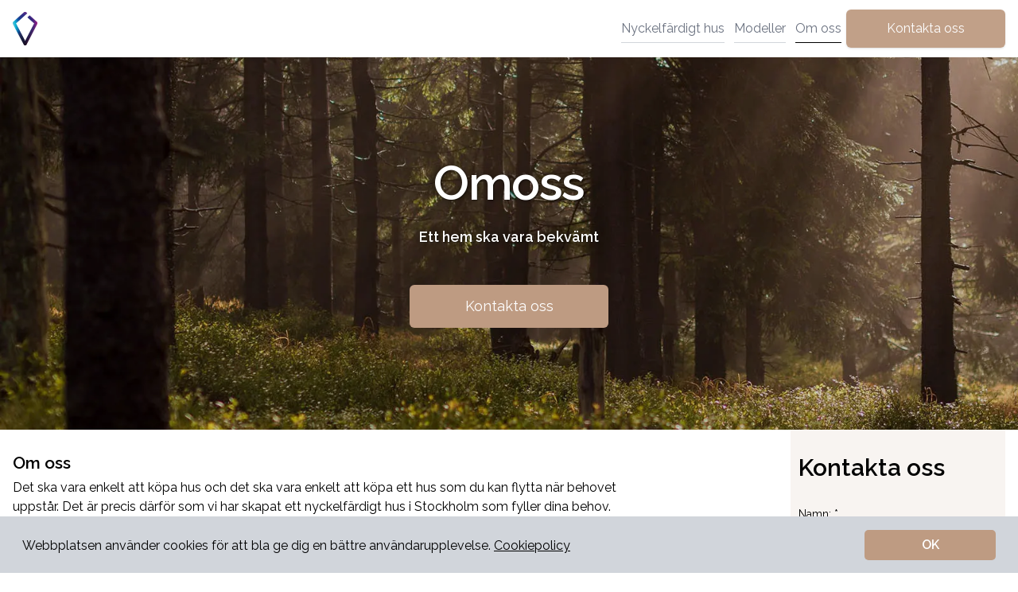

--- FILE ---
content_type: text/html
request_url: https://nyckelfardigthusstockholm.se/om-oss
body_size: 54229
content:
<!DOCTYPE html><html lang="sv"><head><meta charSet="utf-8"/><meta http-equiv="x-ua-compatible" content="ie=edge"/><meta name="viewport" content="width=device-width, initial-scale=1, shrink-to-fit=no"/><meta name="generator" content="Gatsby 4.23.1"/><meta name="description" content="Ett hus som är redo för inflytt" data-gatsby-head="true"/><meta name="author" content="Addictive Media AB" data-gatsby-head="true"/><meta property="og:site_name" content="http://minasidor.addictivemedia.se" data-gatsby-head="true"/><meta property="og:title" content="Title" data-gatsby-head="true"/><meta property="og:description" content="Ett hus som är redo för inflytt" data-gatsby-head="true"/><meta property="og:type" content="website" data-gatsby-head="true"/><meta property="og:locale" content="sv" data-gatsby-head="true"/><meta property="og:url" content="http://minasidor.addictivemedia.se" data-gatsby-head="true"/><meta property="og:image" content="http://minasidor.addictivemedia.se/favicon-32x32.png" data-gatsby-head="true"/><meta property="og:image:alt" content="Title" data-gatsby-head="true"/><meta name="twitter:card" content="summary" data-gatsby-head="true"/><meta name="twitter:creator" content="Vitalii Yeremenko" data-gatsby-head="true"/><meta name="twitter:title" content="Title" data-gatsby-head="true"/><meta name="twitter:description" content="Ett hus som är redo för inflytt" data-gatsby-head="true"/><meta name="twitter:image" content="http://minasidor.addictivemedia.se/favicon-32x32.png" data-gatsby-head="true"/><meta name="twitter:site" content="http://minasidor.addictivemedia.se" data-gatsby-head="true"/><style data-href="/styles.e8312a8d0f3bfcbf5a41.css" data-identity="gatsby-global-css">/*
! tailwindcss v3.1.8 | MIT License | https://tailwindcss.com
*/*,:after,:before{border:0 solid #e5e7eb;box-sizing:border-box}:after,:before{--tw-content:""}html{-webkit-text-size-adjust:100%;font-family:ui-sans-serif,system-ui,-apple-system,BlinkMacSystemFont,Segoe UI,Roboto,Helvetica Neue,Arial,Noto Sans,sans-serif,Apple Color Emoji,Segoe UI Emoji,Segoe UI Symbol,Noto Color Emoji;line-height:1.5;-moz-tab-size:4;-o-tab-size:4;tab-size:4}body{line-height:inherit;margin:0}hr{border-top-width:1px;color:inherit;height:0}abbr:where([title]){-webkit-text-decoration:underline dotted;text-decoration:underline dotted}h1,h2,h3,h4,h5,h6{font-size:inherit;font-weight:inherit}a{color:inherit;text-decoration:inherit}b,strong{font-weight:bolder}code,kbd,pre,samp{font-family:ui-monospace,SFMono-Regular,Menlo,Monaco,Consolas,Liberation Mono,Courier New,monospace;font-size:1em}small{font-size:80%}sub,sup{font-size:75%;line-height:0;position:relative;vertical-align:baseline}sub{bottom:-.25em}sup{top:-.5em}table{border-collapse:collapse;border-color:inherit;text-indent:0}button,input,optgroup,select,textarea{color:inherit;font-family:inherit;font-size:100%;font-weight:inherit;line-height:inherit;margin:0;padding:0}button,select{text-transform:none}[type=button],[type=reset],[type=submit],button{-webkit-appearance:button;background-color:transparent;background-image:none}:-moz-focusring{outline:auto}:-moz-ui-invalid{box-shadow:none}progress{vertical-align:baseline}::-webkit-inner-spin-button,::-webkit-outer-spin-button{height:auto}[type=search]{-webkit-appearance:textfield;outline-offset:-2px}::-webkit-search-decoration{-webkit-appearance:none}::-webkit-file-upload-button{-webkit-appearance:button;font:inherit}summary{display:list-item}blockquote,dd,dl,figure,h1,h2,h3,h4,h5,h6,hr,p,pre{margin:0}fieldset{margin:0}fieldset,legend{padding:0}menu,ol,ul{list-style:none;margin:0;padding:0}textarea{resize:vertical}input::-moz-placeholder,textarea::-moz-placeholder{color:#9ca3af}input::placeholder,textarea::placeholder{color:#9ca3af}[role=button],button{cursor:pointer}:disabled{cursor:default}audio,canvas,embed,iframe,img,object,svg,video{display:block;vertical-align:middle}img,video{height:auto;max-width:100%}[multiple],[type=date],[type=datetime-local],[type=email],[type=month],[type=number],[type=password],[type=search],[type=tel],[type=text],[type=time],[type=url],[type=week],select,textarea{--tw-shadow:0 0 #0000;-webkit-appearance:none;-moz-appearance:none;appearance:none;background-color:#fff;border-color:#6b7280;border-radius:0;border-width:1px;font-size:1rem;line-height:1.5rem;padding:.5rem .75rem}[multiple]:focus,[type=date]:focus,[type=datetime-local]:focus,[type=email]:focus,[type=month]:focus,[type=number]:focus,[type=password]:focus,[type=search]:focus,[type=tel]:focus,[type=text]:focus,[type=time]:focus,[type=url]:focus,[type=week]:focus,select:focus,textarea:focus{--tw-ring-inset:var(--tw-empty,/*!*/ /*!*/);--tw-ring-offset-width:0px;--tw-ring-offset-color:#fff;--tw-ring-color:#2563eb;--tw-ring-offset-shadow:var(--tw-ring-inset) 0 0 0 var(--tw-ring-offset-width) var(--tw-ring-offset-color);--tw-ring-shadow:var(--tw-ring-inset) 0 0 0 calc(1px + var(--tw-ring-offset-width)) var(--tw-ring-color);border-color:#2563eb;box-shadow:var(--tw-ring-offset-shadow),var(--tw-ring-shadow),var(--tw-shadow);outline:2px solid transparent;outline-offset:2px}input::-moz-placeholder,textarea::-moz-placeholder{color:#6b7280;opacity:1}input::placeholder,textarea::placeholder{color:#6b7280;opacity:1}::-webkit-datetime-edit-fields-wrapper{padding:0}::-webkit-date-and-time-value{min-height:1.5em}::-webkit-datetime-edit,::-webkit-datetime-edit-day-field,::-webkit-datetime-edit-hour-field,::-webkit-datetime-edit-meridiem-field,::-webkit-datetime-edit-millisecond-field,::-webkit-datetime-edit-minute-field,::-webkit-datetime-edit-month-field,::-webkit-datetime-edit-second-field,::-webkit-datetime-edit-year-field{padding-bottom:0;padding-top:0}select{background-image:url("data:image/svg+xml;charset=utf-8,%3Csvg xmlns='http://www.w3.org/2000/svg' fill='none' viewBox='0 0 20 20'%3E%3Cpath stroke='%236b7280' stroke-linecap='round' stroke-linejoin='round' stroke-width='1.5' d='m6 8 4 4 4-4'/%3E%3C/svg%3E");background-position:right .5rem center;background-repeat:no-repeat;background-size:1.5em 1.5em;padding-right:2.5rem;-webkit-print-color-adjust:exact;print-color-adjust:exact}[multiple]{background-image:none;background-position:0 0;background-repeat:unset;background-size:initial;padding-right:.75rem;-webkit-print-color-adjust:unset;print-color-adjust:unset}[type=checkbox],[type=radio]{--tw-shadow:0 0 #0000;-webkit-appearance:none;-moz-appearance:none;appearance:none;background-color:#fff;background-origin:border-box;border-color:#6b7280;border-width:1px;color:#2563eb;display:inline-block;flex-shrink:0;height:1rem;padding:0;-webkit-print-color-adjust:exact;print-color-adjust:exact;-webkit-user-select:none;-moz-user-select:none;user-select:none;vertical-align:middle;width:1rem}[type=checkbox]{border-radius:0}[type=radio]{border-radius:100%}[type=checkbox]:focus,[type=radio]:focus{--tw-ring-inset:var(--tw-empty,/*!*/ /*!*/);--tw-ring-offset-width:2px;--tw-ring-offset-color:#fff;--tw-ring-color:#2563eb;--tw-ring-offset-shadow:var(--tw-ring-inset) 0 0 0 var(--tw-ring-offset-width) var(--tw-ring-offset-color);--tw-ring-shadow:var(--tw-ring-inset) 0 0 0 calc(2px + var(--tw-ring-offset-width)) var(--tw-ring-color);box-shadow:var(--tw-ring-offset-shadow),var(--tw-ring-shadow),var(--tw-shadow);outline:2px solid transparent;outline-offset:2px}[type=checkbox]:checked,[type=radio]:checked{background-color:currentColor;background-position:50%;background-repeat:no-repeat;background-size:100% 100%;border-color:transparent}[type=checkbox]:checked{background-image:url("data:image/svg+xml;charset=utf-8,%3Csvg xmlns='http://www.w3.org/2000/svg' fill='%23fff' viewBox='0 0 16 16'%3E%3Cpath d='M12.207 4.793a1 1 0 0 1 0 1.414l-5 5a1 1 0 0 1-1.414 0l-2-2a1 1 0 0 1 1.414-1.414L6.5 9.086l4.293-4.293a1 1 0 0 1 1.414 0z'/%3E%3C/svg%3E")}[type=radio]:checked{background-image:url("data:image/svg+xml;charset=utf-8,%3Csvg xmlns='http://www.w3.org/2000/svg' fill='%23fff' viewBox='0 0 16 16'%3E%3Ccircle cx='8' cy='8' r='3'/%3E%3C/svg%3E")}[type=checkbox]:checked:focus,[type=checkbox]:checked:hover,[type=radio]:checked:focus,[type=radio]:checked:hover{background-color:currentColor;border-color:transparent}[type=checkbox]:indeterminate{background-color:currentColor;background-image:url("data:image/svg+xml;charset=utf-8,%3Csvg xmlns='http://www.w3.org/2000/svg' fill='none' viewBox='0 0 16 16'%3E%3Cpath stroke='%23fff' stroke-linecap='round' stroke-linejoin='round' stroke-width='2' d='M4 8h8'/%3E%3C/svg%3E");background-position:50%;background-repeat:no-repeat;background-size:100% 100%;border-color:transparent}[type=checkbox]:indeterminate:focus,[type=checkbox]:indeterminate:hover{background-color:currentColor;border-color:transparent}[type=file]{background:unset;border-color:inherit;border-radius:0;border-width:0;font-size:unset;line-height:inherit;padding:0}[type=file]:focus{outline:1px solid ButtonText;outline:1px auto -webkit-focus-ring-color}*,:after,:before{--tw-border-spacing-x:0;--tw-border-spacing-y:0;--tw-translate-x:0;--tw-translate-y:0;--tw-rotate:0;--tw-skew-x:0;--tw-skew-y:0;--tw-scale-x:1;--tw-scale-y:1;--tw-pan-x: ;--tw-pan-y: ;--tw-pinch-zoom: ;--tw-scroll-snap-strictness:proximity;--tw-ordinal: ;--tw-slashed-zero: ;--tw-numeric-figure: ;--tw-numeric-spacing: ;--tw-numeric-fraction: ;--tw-ring-inset: ;--tw-ring-offset-width:0px;--tw-ring-offset-color:#fff;--tw-ring-color:rgba(59,130,246,.5);--tw-ring-offset-shadow:0 0 #0000;--tw-ring-shadow:0 0 #0000;--tw-shadow:0 0 #0000;--tw-shadow-colored:0 0 #0000;--tw-blur: ;--tw-brightness: ;--tw-contrast: ;--tw-grayscale: ;--tw-hue-rotate: ;--tw-invert: ;--tw-saturate: ;--tw-sepia: ;--tw-drop-shadow: ;--tw-backdrop-blur: ;--tw-backdrop-brightness: ;--tw-backdrop-contrast: ;--tw-backdrop-grayscale: ;--tw-backdrop-hue-rotate: ;--tw-backdrop-invert: ;--tw-backdrop-opacity: ;--tw-backdrop-saturate: ;--tw-backdrop-sepia: }::-webkit-backdrop{--tw-border-spacing-x:0;--tw-border-spacing-y:0;--tw-translate-x:0;--tw-translate-y:0;--tw-rotate:0;--tw-skew-x:0;--tw-skew-y:0;--tw-scale-x:1;--tw-scale-y:1;--tw-pan-x: ;--tw-pan-y: ;--tw-pinch-zoom: ;--tw-scroll-snap-strictness:proximity;--tw-ordinal: ;--tw-slashed-zero: ;--tw-numeric-figure: ;--tw-numeric-spacing: ;--tw-numeric-fraction: ;--tw-ring-inset: ;--tw-ring-offset-width:0px;--tw-ring-offset-color:#fff;--tw-ring-color:rgba(59,130,246,.5);--tw-ring-offset-shadow:0 0 #0000;--tw-ring-shadow:0 0 #0000;--tw-shadow:0 0 #0000;--tw-shadow-colored:0 0 #0000;--tw-blur: ;--tw-brightness: ;--tw-contrast: ;--tw-grayscale: ;--tw-hue-rotate: ;--tw-invert: ;--tw-saturate: ;--tw-sepia: ;--tw-drop-shadow: ;--tw-backdrop-blur: ;--tw-backdrop-brightness: ;--tw-backdrop-contrast: ;--tw-backdrop-grayscale: ;--tw-backdrop-hue-rotate: ;--tw-backdrop-invert: ;--tw-backdrop-opacity: ;--tw-backdrop-saturate: ;--tw-backdrop-sepia: }::backdrop{--tw-border-spacing-x:0;--tw-border-spacing-y:0;--tw-translate-x:0;--tw-translate-y:0;--tw-rotate:0;--tw-skew-x:0;--tw-skew-y:0;--tw-scale-x:1;--tw-scale-y:1;--tw-pan-x: ;--tw-pan-y: ;--tw-pinch-zoom: ;--tw-scroll-snap-strictness:proximity;--tw-ordinal: ;--tw-slashed-zero: ;--tw-numeric-figure: ;--tw-numeric-spacing: ;--tw-numeric-fraction: ;--tw-ring-inset: ;--tw-ring-offset-width:0px;--tw-ring-offset-color:#fff;--tw-ring-color:rgba(59,130,246,.5);--tw-ring-offset-shadow:0 0 #0000;--tw-ring-shadow:0 0 #0000;--tw-shadow:0 0 #0000;--tw-shadow-colored:0 0 #0000;--tw-blur: ;--tw-brightness: ;--tw-contrast: ;--tw-grayscale: ;--tw-hue-rotate: ;--tw-invert: ;--tw-saturate: ;--tw-sepia: ;--tw-drop-shadow: ;--tw-backdrop-blur: ;--tw-backdrop-brightness: ;--tw-backdrop-contrast: ;--tw-backdrop-grayscale: ;--tw-backdrop-hue-rotate: ;--tw-backdrop-invert: ;--tw-backdrop-opacity: ;--tw-backdrop-saturate: ;--tw-backdrop-sepia: }.sr-only{clip:rect(0,0,0,0);border-width:0;height:1px;margin:-1px;overflow:hidden;padding:0;position:absolute;white-space:nowrap;width:1px}.fixed{position:fixed}.absolute{position:absolute}.relative{position:relative}.inset-0{bottom:0;top:0}.inset-0,.inset-x-0{left:0;right:0}.bottom-0{bottom:0}.top-0{top:0}.left-0{left:0}.top-1\/2{top:50%}.left-1\/2{left:50%}.top-4{top:1rem}.right-4{right:1rem}.-top-\[25px\]{top:-25px}.z-50{z-index:50}.z-40{z-index:40}.z-20{z-index:20}.-z-10{z-index:-10}.z-10{z-index:10}.z-0{z-index:0}.m-auto{margin:auto}.m-0{margin:0}.m-1\.5{margin:.375rem}.m-1{margin:.25rem}.mx-3\.5{margin-left:.875rem;margin-right:.875rem}.mx-3{margin-left:.75rem;margin-right:.75rem}.mx-auto{margin-left:auto;margin-right:auto}.my-2\.5{margin-bottom:.625rem;margin-top:.625rem}.my-2{margin-bottom:.5rem;margin-top:.5rem}.my-3{margin-bottom:.75rem;margin-top:.75rem}.my-auto{margin-bottom:auto;margin-top:auto}.\!my-2{margin-bottom:.5rem!important;margin-top:.5rem!important}.\!my-0{margin-bottom:0!important;margin-top:0!important}.my-5{margin-bottom:1.25rem;margin-top:1.25rem}.my-0{margin-bottom:0;margin-top:0}.mb-6{margin-bottom:1.5rem}.mt-4{margin-top:1rem}.mt-\[30px\]{margin-top:30px}.mb-5{margin-bottom:1.25rem}.-mt-8{margin-top:-2rem}.mt-3{margin-top:.75rem}.ml-2\.5{margin-left:.625rem}.ml-2{margin-left:.5rem}.mr-1{margin-right:.25rem}.mr-2{margin-right:.5rem}.-mr-2{margin-right:-.5rem}.mb-2{margin-bottom:.5rem}.mt-5{margin-top:1.25rem}.mt-2\.5{margin-top:.625rem}.mt-2{margin-top:.5rem}.mt-8{margin-top:2rem}.mb-1\.5{margin-bottom:.375rem}.mb-1{margin-bottom:.25rem}.ml-auto{margin-left:auto}.mt-\[20px\]{margin-top:20px}.mb-3\.5{margin-bottom:.875rem}.mb-3{margin-bottom:.75rem}.mb-2\.5{margin-bottom:.625rem}.mt-6{margin-top:1.5rem}.block{display:block}.flex{display:flex}.inline-flex{display:inline-flex}.table{display:table}.hidden{display:none}.h-full{height:100%}.h-screen{height:100vh}.h-\[176px\]{height:176px}.h-9{height:2.25rem}.h-96{height:24rem}.h-12{height:3rem}.h-16{height:4rem}.h-\[42px\]{height:42px}.h-6{height:1.5rem}.h-7{height:1.75rem}.h-fit{height:-webkit-fit-content;height:-moz-fit-content;height:fit-content}.h-3{height:.75rem}.h-28{height:7rem}.h-8{height:2rem}.h-1\/2{height:50%}.max-h-\[90\%\]{max-height:90%}.max-h-\[90vh\]{max-height:90vh}.min-h-full{min-height:100%}.min-h-\[40px\]{min-height:40px}.w-full{width:100%}.w-screen{width:100vw}.w-fit{width:-webkit-fit-content;width:-moz-fit-content;width:fit-content}.w-8{width:2rem}.w-6{width:1.5rem}.w-7{width:1.75rem}.w-3{width:.75rem}.min-w-full{min-width:100%}.min-w-\[170px\]{min-width:170px}.max-w-\[90\%\]{max-width:90%}.max-w-lg{max-width:32rem}.max-w-full{max-width:100%}.max-w-\[900px\]{max-width:900px}.max-w-sm{max-width:24rem}.max-w-\[1300px\]{max-width:1300px}.flex-shrink-0{flex-shrink:0}.flex-grow,.grow{flex-grow:1}.grow-0{flex-grow:0}.origin-top-right{transform-origin:top right}.-translate-x-2\/4{--tw-translate-x:-50%}.-translate-x-2\/4,.-translate-y-2\/4{transform:translate(var(--tw-translate-x),var(--tw-translate-y)) rotate(var(--tw-rotate)) skewX(var(--tw-skew-x)) skewY(var(--tw-skew-y)) scaleX(var(--tw-scale-x)) scaleY(var(--tw-scale-y))}.-translate-y-2\/4{--tw-translate-y:-50%}.scale-95{--tw-scale-x:.95;--tw-scale-y:.95}.scale-100,.scale-95{transform:translate(var(--tw-translate-x),var(--tw-translate-y)) rotate(var(--tw-rotate)) skewX(var(--tw-skew-x)) skewY(var(--tw-skew-y)) scaleX(var(--tw-scale-x)) scaleY(var(--tw-scale-y))}.scale-100{--tw-scale-x:1;--tw-scale-y:1}.transform{transform:translate(var(--tw-translate-x),var(--tw-translate-y)) rotate(var(--tw-rotate)) skewX(var(--tw-skew-x)) skewY(var(--tw-skew-y)) scaleX(var(--tw-scale-x)) scaleY(var(--tw-scale-y))}.cursor-pointer{cursor:pointer}.resize{resize:both}.flex-col{flex-direction:column}.flex-col-reverse{flex-direction:column-reverse}.flex-wrap{flex-wrap:wrap}.flex-nowrap{flex-wrap:nowrap}.items-center{align-items:center}.justify-end{justify-content:flex-end}.justify-center{justify-content:center}.justify-between{justify-content:space-between}.gap-\[10px\]{gap:10px}.gap-2{gap:.5rem}.gap-1{gap:.25rem}.gap-4{gap:1rem}.gap-\[5px\]{gap:5px}.gap-2\.5{gap:.625rem}.gap-x-3{-moz-column-gap:.75rem;column-gap:.75rem}.gap-y-1{row-gap:.25rem}.space-y-1>:not([hidden])~:not([hidden]){--tw-space-y-reverse:0;margin-bottom:calc(.25rem*var(--tw-space-y-reverse));margin-top:calc(.25rem*(1 - var(--tw-space-y-reverse)))}.self-center{align-self:center}.overflow-auto{overflow:auto}.overflow-hidden,.truncate{overflow:hidden}.truncate{text-overflow:ellipsis}.truncate,.whitespace-nowrap{white-space:nowrap}.rounded{border-radius:.25rem}.rounded-md{border-radius:.375rem}.rounded-lg{border-radius:.5rem}.rounded-xl{border-radius:.75rem}.border{border-width:1px}.border-b{border-bottom-width:1px}.border-transparent{border-color:transparent}.border-white{--tw-border-opacity:1;border-color:rgb(255 255 255/var(--tw-border-opacity))}.border-neutral-300{--tw-border-opacity:1;border-color:rgb(209 213 219/var(--tw-border-opacity))}.border-black{--tw-border-opacity:1;border-color:rgb(0 0 0/var(--tw-border-opacity))}.bg-neutral-300{--tw-bg-opacity:1;background-color:rgb(209 213 219/var(--tw-bg-opacity))}.bg-black{--tw-bg-opacity:1;background-color:rgb(0 0 0/var(--tw-bg-opacity))}.bg-white{--tw-bg-opacity:1;background-color:rgb(255 255 255/var(--tw-bg-opacity))}.bg-gray-100{--tw-bg-opacity:1;background-color:rgb(243 244 246/var(--tw-bg-opacity))}.bg-gray-500\/30{background-color:hsla(220,9%,46%,.3)}.object-cover{-o-object-fit:cover;object-fit:cover}.p-0{padding:0}.p-2{padding:.5rem}.p-10{padding:2.5rem}.p-\[30px\]{padding:30px}.p-4{padding:1rem}.p-2\.5{padding:.625rem}.px-9{padding-left:2.25rem;padding-right:2.25rem}.py-4{padding-bottom:1rem;padding-top:1rem}.px-7{padding-left:1.75rem;padding-right:1.75rem}.px-4{padding-left:1rem;padding-right:1rem}.px-5{padding-left:1.25rem;padding-right:1.25rem}.py-2{padding-bottom:.5rem;padding-top:.5rem}.px-8{padding-left:2rem;padding-right:2rem}.py-3{padding-bottom:.75rem;padding-top:.75rem}.px-2{padding-left:.5rem;padding-right:.5rem}.px-0\.5{padding-left:.125rem;padding-right:.125rem}.px-0{padding-left:0;padding-right:0}.px-2\.5{padding-left:.625rem;padding-right:.625rem}.px-3{padding-left:.75rem;padding-right:.75rem}.py-1{padding-bottom:.25rem;padding-top:.25rem}.py-16{padding-bottom:4rem;padding-top:4rem}.pt-20{padding-top:5rem}.pt-12{padding-top:3rem}.pb-16{padding-bottom:4rem}.pr-2{padding-right:.5rem}.pt-0\.5{padding-top:.125rem}.pt-0{padding-top:0}.pl-4{padding-left:1rem}.pl-\[13px\]{padding-left:13px}.pr-5{padding-right:1.25rem}.pl-2{padding-left:.5rem}.pt-4{padding-top:1rem}.pt-2{padding-top:.5rem}.pb-3{padding-bottom:.75rem}.pt-28{padding-top:7rem}.pt-16{padding-top:4rem}.pt-3{padding-top:.75rem}.pb-12{padding-bottom:3rem}.pt-5{padding-top:1.25rem}.pb-9{padding-bottom:2.25rem}.pt-9{padding-top:2.25rem}.pt-8{padding-top:2rem}.pb-8{padding-bottom:2rem}.text-center{text-align:center}.text-right{text-align:right}.text-4xl{font-size:2.25rem;line-height:2.5rem}.text-base{font-size:1rem;line-height:1.5rem}.text-sm{font-size:.875rem;line-height:1.25rem}.text-xl{font-size:1.25rem;line-height:1.75rem}.text-2xl{font-size:1.5rem;line-height:2rem}.text-\[11px\]{font-size:11px}.text-3xl{font-size:1.875rem;line-height:2.25rem}.text-lg{font-size:1.125rem;line-height:1.75rem}.font-semibold{font-weight:600}.font-bold{font-weight:700}.font-medium{font-weight:500}.font-black{font-weight:900}.font-extrabold{font-weight:800}.italic{font-style:italic}.leading-none{line-height:1}.leading-6{line-height:1.5rem}.tracking-tight{letter-spacing:-.025em}.text-white{--tw-text-opacity:1;color:rgb(255 255 255/var(--tw-text-opacity))}.text-red-600{--tw-text-opacity:1;color:rgb(220 38 38/var(--tw-text-opacity))}.text-black{--tw-text-opacity:1;color:rgb(0 0 0/var(--tw-text-opacity))}.text-gray-400{--tw-text-opacity:1;color:rgb(156 163 175/var(--tw-text-opacity))}.text-gray-500{--tw-text-opacity:1;color:rgb(107 114 128/var(--tw-text-opacity))}.text-primary-600{--tw-text-opacity:1;color:rgb(37 99 235/var(--tw-text-opacity))}.text-gray-700{--tw-text-opacity:1;color:rgb(55 65 81/var(--tw-text-opacity))}.underline{text-decoration-line:underline}.opacity-60{opacity:.6}.opacity-75{opacity:.75}.opacity-0{opacity:0}.opacity-100{opacity:1}.mix-blend-multiply{mix-blend-mode:multiply}.shadow-sm{--tw-shadow:0 1px 2px 0 rgba(0,0,0,.05);--tw-shadow-colored:0 1px 2px 0 var(--tw-shadow-color)}.shadow,.shadow-sm{box-shadow:var(--tw-ring-offset-shadow,0 0 #0000),var(--tw-ring-shadow,0 0 #0000),var(--tw-shadow)}.shadow{--tw-shadow:0 1px 3px 0 rgba(0,0,0,.1),0 1px 2px -1px rgba(0,0,0,.1);--tw-shadow-colored:0 1px 3px 0 var(--tw-shadow-color),0 1px 2px -1px var(--tw-shadow-color)}.shadow-md{--tw-shadow:0 4px 6px -1px rgba(0,0,0,.1),0 2px 4px -2px rgba(0,0,0,.1);--tw-shadow-colored:0 4px 6px -1px var(--tw-shadow-color),0 2px 4px -2px var(--tw-shadow-color)}.shadow-2xl,.shadow-md{box-shadow:var(--tw-ring-offset-shadow,0 0 #0000),var(--tw-ring-shadow,0 0 #0000),var(--tw-shadow)}.shadow-2xl{--tw-shadow:0 25px 50px -12px rgba(0,0,0,.25);--tw-shadow-colored:0 25px 50px -12px var(--tw-shadow-color)}.ring-1{--tw-ring-offset-shadow:var(--tw-ring-inset) 0 0 0 var(--tw-ring-offset-width) var(--tw-ring-offset-color);--tw-ring-shadow:var(--tw-ring-inset) 0 0 0 calc(1px + var(--tw-ring-offset-width)) var(--tw-ring-color);box-shadow:var(--tw-ring-offset-shadow),var(--tw-ring-shadow),var(--tw-shadow,0 0 #0000)}.ring-black{--tw-ring-opacity:1;--tw-ring-color:rgb(0 0 0/var(--tw-ring-opacity))}.ring-opacity-5{--tw-ring-opacity:0.05}.transition{transition-duration:.15s;transition-property:color,background-color,border-color,text-decoration-color,fill,stroke,opacity,box-shadow,transform,filter,-webkit-backdrop-filter;transition-property:color,background-color,border-color,text-decoration-color,fill,stroke,opacity,box-shadow,transform,filter,backdrop-filter;transition-property:color,background-color,border-color,text-decoration-color,fill,stroke,opacity,box-shadow,transform,filter,backdrop-filter,-webkit-backdrop-filter;transition-timing-function:cubic-bezier(.4,0,.2,1)}.duration-300{transition-duration:.3s}.duration-150{transition-duration:.15s}.duration-100{transition-duration:.1s}.ease-in{transition-timing-function:cubic-bezier(.4,0,1,1)}.ease-out{transition-timing-function:cubic-bezier(0,0,.2,1)}h1{font-size:33px}h2{font-size:27px}h3{font-size:21px}h4{font-size:16px}h5{font-size:12px}h6{font-size:10px}img{display:inline}figcaption{text-align:center}a{color:rgb(var(--primary));text-decoration:none}.content .accordion,.content a{color:rgb(var(--primary))!important}.elva{margin:0 auto;max-width:1300px;width:100%}blockquote{border-left:3px solid rgb(var(--primary));padding:16px 30px}p{margin:9px 0 6px}.button{background-color:rgba(var(--primary),.7);color:#fff;width:192px}form select,form textarea,input.input{border:1px solid #e6e6e6}.primaryBg{background:rgba(var(--primary))}.primaryBgOpacity{background:rgba(var(--primary),.7)}.secondaryBg{background:rgb(var(--secondary))}.secondaryColor{color:rgb(var(--secondary))}.clear{clear:both}.backdrop{background-color:rgba(0,0,0,.5);height:100vh;position:fixed;top:0;width:100vw}.kontakt{background:rgba(var(--primary))}.kontakt-nav-btn{background-color:rgba(var(--primary));opacity:.95}.btn{min-width:200px}.text_shadow{text-shadow:0 0 10px rgba(0,0,0,.452),1px 1px 2px rgba(0,0,0,.469)}.items_start{align-items:start}.items_end{align-items:end}.items_center{align-items:center}@media (max-width:640px){.items_end,.items_start{align-items:center}.kontakt-nav-btn{background-color:transparent}}.input.inputError,.inputError{border:1px solid red}input[type=number]{-moz-appearance:textfield}input[type=number]::-webkit-inner-spin-button,input[type=number]::-webkit-outer-spin-button{-webkit-appearance:none}@media (max-width:900px){.hiddenMobile{display:none}}@media (min-width:900px){.onlyMobile{display:none}}.content{margin:0}.content ul{list-style:inside}.content ol{list-style:decimal inside}.content li::marker{color:rgb(var(--primary))}.content ol,.content ul{list-style-position:outside;padding-left:20px}.content .line{border-top:1px solid #eee}.content p{margin-top:0}.content h1{margin:10px 0 0}.content h2{margin:20px 0 5px}.content h1,.content h2,.content h3{line-height:1.1}@media (max-width:640px){.content img{margin:10px 0!important;max-height:500px;-o-object-fit:cover;object-fit:cover;width:100%}h1{font-size:29px}h2{font-size:25px}}.contact_sidebar input,.contact_sidebar select,.contact_sidebar textarea{background-color:#fcfcfc}.ctaBlock{align-items:center;-webkit-clip-path:inset(0);clip-path:inset(0);display:flex;font-weight:700;min-height:650px;position:relative;vertical-align:baseline}.ctaBlock_content{color:#fff;margin:0 auto;text-align:center;vertical-align:baseline;width:100%}.ctaBlock_btn{background:rgba(var(--primary));height:49px;letter-spacing:1px;min-width:192px;text-decoration:none}@media (max-width:640px){.ctaBlock{min-height:350px}}.google_map{transform:translateX(-12px) translateY(-100%)}.cols{border-bottom:1px solid #ddd;border-top:1px solid #ddd;margin-top:30px}.footer-grey{color:silver}.hero_bg_second{display:none}.hero_bg_wavy svg{fill:#fff;bottom:-1px;height:120px;position:absolute;transform:translateX(-25%) rotateY(180deg) rotate(180deg);transform-origin:center;width:calc(260% + 1.3px);z-index:1}@media (min-width:1024px){.hero_bg_second{display:block;height:100%;right:0;top:0;width:60%}.hero_bg.splitted{-webkit-clip-path:polygon(0 0,100% 0,80% 100%,0 100%);clip-path:polygon(0 0,100% 0,80% 100%,0 100%);width:60%;z-index:10}}@media (max-width:900px){.hero .hero_bg{height:420px;position:static}.hero .hero_content{background:#fff;padding:16px 16px 0}.hero .hero_content h1,.hero .hero_content p,.hero .hero_content span{color:#000;margin:16px 0 0}.hero .hero_block{padding:0}.hero .hero_button{justify-content:center}.content_sidebar{flex-direction:column}.sidebar{background-color:rgba(var(--primary),.114);padding:30px 30px 45px;width:100%}}@media (min-width:768px){.firstBlock{width:calc(50% - 61px)}}@media (min-width:900px){.sidebar-desc{background-color:rgba(var(--primary),.114);height:100%;margin-left:200px;width:270px}.content_sidebar{padding:0 16px}}.slider{height:40vw;max-height:565px;overflow:hidden}.slide{left:0;opacity:0;top:0;transition:all .5s ease}.current{opacity:1}.slide .closeIcon{right:10px;top:10px}.slide .arrow,.slide .closeIcon{background-color:transparent;position:absolute;width:30px;z-index:10}.slide .arrow{border:2px solid #45474a;border-radius:50%;color:#45474a;height:30px}.slide .arrow:hover{background-color:#fff}.slide .next{right:20px;top:50%}.slide .prev{left:20px;top:50%}.slider .arrow{background-color:transparent;border:2px solid #45474a;border-radius:50%;color:#45474a;height:30px;position:absolute;width:30px;z-index:10}.slider .arrow:hover{background-color:#fff}.slider .next{right:20px;top:50%}.slider .prev{left:20px;top:50%}.cookies_banner button{background-color:rgb(var(--primary));border-radius:5px;font-weight:700;padding:7px 0;width:165px}.cookies_banner a{color:#000;text-decoration:underline}.accordionBody{background-color:#fff;max-height:0;overflow:hidden}.accordionBody,.chevronUpIcon{transition:all .2s ease-in-out}.chevronUpIcon{align-items:center;display:flex;height:24px;rotate:180deg}.chevronUpIcon svg{height:15px}@media (min-width:640px){.imageSize{max-width:100%!important}}.imageSideLayout{align-items:center;display:flex;gap:20px;justify-content:space-around}.imageSideLayoutWrapper{width:70%}.imageSideLayoutText{align-items:center;display:flex;flex:1;justify-content:center}@media (max-width:480px){.imageSideLayout{flex-wrap:wrap;gap:0}.imageSideLayout.right{flex-direction:column-reverse}.imageSideLayoutWrapper{width:100%}}.hero_block .swiper{height:100%;width:calc(100% + 40px)}.hero_block .swiper-slide img{display:block;height:100%;margin-left:-20px;-o-object-fit:cover;object-fit:cover;width:100%;z-index:0}.content img{margin-top:6px!important}.ql-align-center{text-align:center}.hover\:border-black:hover{--tw-border-opacity:1;border-color:rgb(0 0 0/var(--tw-border-opacity))}.hover\:bg-gray-100:hover{--tw-bg-opacity:1;background-color:rgb(243 244 246/var(--tw-bg-opacity))}.hover\:bg-gray-50:hover{--tw-bg-opacity:1;background-color:rgb(249 250 251/var(--tw-bg-opacity))}.hover\:text-gray-500:hover{--tw-text-opacity:1;color:rgb(107 114 128/var(--tw-text-opacity))}.hover\:text-gray-700:hover{--tw-text-opacity:1;color:rgb(55 65 81/var(--tw-text-opacity))}.hover\:text-gray-900:hover{--tw-text-opacity:1;color:rgb(17 24 39/var(--tw-text-opacity))}.hover\:opacity-100:hover{opacity:1}.focus\:outline-none:focus{outline:2px solid transparent;outline-offset:2px}.focus\:ring-2:focus{--tw-ring-offset-shadow:var(--tw-ring-inset) 0 0 0 var(--tw-ring-offset-width) var(--tw-ring-offset-color);--tw-ring-shadow:var(--tw-ring-inset) 0 0 0 calc(2px + var(--tw-ring-offset-width)) var(--tw-ring-color);box-shadow:var(--tw-ring-offset-shadow),var(--tw-ring-shadow),var(--tw-shadow,0 0 #0000)}.focus\:ring-inset:focus{--tw-ring-inset:inset}.focus\:ring-primary-500:focus{--tw-ring-opacity:1;--tw-ring-color:rgb(59 130 246/var(--tw-ring-opacity))}@media (min-width:640px){.sm\:mx-auto{margin-left:auto;margin-right:auto}.sm\:mt-0{margin-top:0}.sm\:ml-3{margin-left:.75rem}.sm\:mt-6{margin-top:1.5rem}.sm\:block{display:block}.sm\:flex{display:flex}.sm\:min-h-\[50px\]{min-height:50px}.sm\:w-\[48\%\]{width:48%}.sm\:w-full{width:100%}.sm\:min-w-\[250px\]{min-width:250px}.sm\:max-w-3xl{max-width:48rem}.sm\:max-w-none{max-width:none}.sm\:max-w-xl{max-width:36rem}.sm\:justify-center{justify-content:center}.sm\:justify-between{justify-content:space-between}.sm\:overflow-hidden{overflow:hidden}.sm\:rounded-md{border-radius:.375rem}.sm\:p-8{padding:2rem}.sm\:px-6{padding-left:1.5rem;padding-right:1.5rem}.sm\:py-24{padding-bottom:6rem;padding-top:6rem}.sm\:px-4{padding-left:1rem;padding-right:1rem}.sm\:pb-2{padding-bottom:.5rem}.sm\:pt-10{padding-top:2.5rem}.sm\:pt-12{padding-top:3rem}.sm\:pb-12{padding-bottom:3rem}.sm\:text-center{text-align:center}.sm\:text-5xl{font-size:3rem;line-height:1}.sm\:text-4xl{font-size:2.25rem;line-height:2.5rem}.sm\:text-lg{font-size:1.125rem;line-height:1.75rem}.sm\:text-white{--tw-text-opacity:1;color:rgb(255 255 255/var(--tw-text-opacity))}.sm\:shadow{--tw-shadow:0 1px 3px 0 rgba(0,0,0,.1),0 1px 2px -1px rgba(0,0,0,.1);--tw-shadow-colored:0 1px 3px 0 var(--tw-shadow-color),0 1px 2px -1px var(--tw-shadow-color)}.sm\:shadow,.sm\:shadow-xl{box-shadow:var(--tw-ring-offset-shadow,0 0 #0000),var(--tw-ring-shadow,0 0 #0000),var(--tw-shadow)}.sm\:shadow-xl{--tw-shadow:0 20px 25px -5px rgba(0,0,0,.1),0 8px 10px -6px rgba(0,0,0,.1);--tw-shadow-colored:0 20px 25px -5px var(--tw-shadow-color),0 8px 10px -6px var(--tw-shadow-color)}}@media (min-width:768px){.md\:float-right{float:right}.md\:float-left{float:left}.md\:mx-4{margin-left:1rem;margin-right:1rem}.md\:mt-0{margin-top:0}.md\:ml-10{margin-left:2.5rem}.md\:mb-4{margin-bottom:1rem}.md\:ml-7{margin-left:1.75rem}.md\:mr-5{margin-right:1.25rem}.md\:mb-6{margin-bottom:1.5rem}.md\:mt-10{margin-top:2.5rem}.md\:mt-8{margin-top:2rem}.md\:flex{display:flex}.md\:hidden{display:none}.md\:w-1\/2{width:50%}.md\:flex-row{flex-direction:row}.md\:py-4{padding-bottom:1rem;padding-top:1rem}.md\:px-10{padding-left:2.5rem;padding-right:2.5rem}.md\:py-3{padding-bottom:.75rem;padding-top:.75rem}.md\:pt-0{padding-top:0}.md\:pb-5{padding-bottom:1.25rem}.md\:pt-9{padding-top:2.25rem}.md\:pt-20{padding-top:5rem}.md\:pt-16{padding-top:4rem}.md\:pb-16{padding-bottom:4rem}.md\:text-lg{font-size:1.125rem;line-height:1.75rem}.md\:text-5xl{font-size:3rem;line-height:1}}@media (min-width:1024px){.lg\:mt-10{margin-top:2.5rem}.lg\:block{display:block}.lg\:flex{display:flex}.lg\:hidden{display:none}.lg\:h-10{height:2.5rem}.lg\:h-14{height:3.5rem}.lg\:w-auto{width:auto}.lg\:w-1\/2{width:50%}.lg\:flex-grow-0{flex-grow:0}.lg\:justify-start{justify-content:flex-start}.lg\:px-8{padding-left:2rem;padding-right:2rem}.lg\:py-0{padding-bottom:0;padding-top:0}.lg\:px-4{padding-left:1rem;padding-right:1rem}.lg\:px-0{padding-left:0;padding-right:0}.lg\:py-32{padding-bottom:8rem;padding-top:8rem}.lg\:pb-2{padding-bottom:.5rem}.lg\:pt-2{padding-top:.5rem}.lg\:pr-4{padding-right:1rem}.lg\:pt-8{padding-top:2rem}.lg\:pt-2\.5{padding-top:.625rem}.lg\:pb-16{padding-bottom:4rem}.lg\:pt-20{padding-top:5rem}.lg\:pb-20{padding-bottom:5rem}.lg\:text-7xl{font-size:4.5rem;line-height:1}.lg\:text-6xl{font-size:3.75rem;line-height:1}}@media (min-width:1280px){.xl\:mt-14{margin-top:3.5rem}.xl\:pt-4{padding-top:1rem}.xl\:text-base{font-size:1rem;line-height:1.5rem}}@font-face{font-family:swiper-icons;font-style:normal;font-weight:400;src:url("data:application/font-woff;charset=utf-8;base64, [base64]//wADZ2x5ZgAAAywAAADMAAAD2MHtryVoZWFkAAABbAAAADAAAAA2E2+eoWhoZWEAAAGcAAAAHwAAACQC9gDzaG10eAAAAigAAAAZAAAArgJkABFsb2NhAAAC0AAAAFoAAABaFQAUGG1heHAAAAG8AAAAHwAAACAAcABAbmFtZQAAA/gAAAE5AAACXvFdBwlwb3N0AAAFNAAAAGIAAACE5s74hXjaY2BkYGAAYpf5Hu/j+W2+MnAzMYDAzaX6QjD6/4//Bxj5GA8AuRwMYGkAPywL13jaY2BkYGA88P8Agx4j+/8fQDYfA1AEBWgDAIB2BOoAeNpjYGRgYNBh4GdgYgABEMnIABJzYNADCQAACWgAsQB42mNgYfzCOIGBlYGB0YcxjYGBwR1Kf2WQZGhhYGBiYGVmgAFGBiQQkOaawtDAoMBQxXjg/wEGPcYDDA4wNUA2CCgwsAAAO4EL6gAAeNpj2M0gyAACqxgGNWBkZ2D4/wMA+xkDdgAAAHjaY2BgYGaAYBkGRgYQiAHyGMF8FgYHIM3DwMHABGQrMOgyWDLEM1T9/w8UBfEMgLzE////P/5//f/V/xv+r4eaAAeMbAxwIUYmIMHEgKYAYjUcsDAwsLKxc3BycfPw8jEQA/[base64]/uznmfPFBNODM2K7MTQ45YEAZqGP81AmGGcF3iPqOop0r1SPTaTbVkfUe4HXj97wYE+yNwWYxwWu4v1ugWHgo3S1XdZEVqWM7ET0cfnLGxWfkgR42o2PvWrDMBSFj/IHLaF0zKjRgdiVMwScNRAoWUoH78Y2icB/yIY09An6AH2Bdu/UB+yxopYshQiEvnvu0dURgDt8QeC8PDw7Fpji3fEA4z/PEJ6YOB5hKh4dj3EvXhxPqH/SKUY3rJ7srZ4FZnh1PMAtPhwP6fl2PMJMPDgeQ4rY8YT6Gzao0eAEA409DuggmTnFnOcSCiEiLMgxCiTI6Cq5DZUd3Qmp10vO0LaLTd2cjN4fOumlc7lUYbSQcZFkutRG7g6JKZKy0RmdLY680CDnEJ+UMkpFFe1RN7nxdVpXrC4aTtnaurOnYercZg2YVmLN/d/gczfEimrE/fs/bOuq29Zmn8tloORaXgZgGa78yO9/cnXm2BpaGvq25Dv9S4E9+5SIc9PqupJKhYFSSl47+Qcr1mYNAAAAeNptw0cKwkAAAMDZJA8Q7OUJvkLsPfZ6zFVERPy8qHh2YER+3i/BP83vIBLLySsoKimrqKqpa2hp6+jq6RsYGhmbmJqZSy0sraxtbO3sHRydnEMU4uR6yx7JJXveP7WrDycAAAAAAAH//wACeNpjYGRgYOABYhkgZgJCZgZNBkYGLQZtIJsFLMYAAAw3ALgAeNolizEKgDAQBCchRbC2sFER0YD6qVQiBCv/H9ezGI6Z5XBAw8CBK/m5iQQVauVbXLnOrMZv2oLdKFa8Pjuru2hJzGabmOSLzNMzvutpB3N42mNgZGBg4GKQYzBhYMxJLMlj4GBgAYow/P/PAJJhLM6sSoWKfWCAAwDAjgbRAAB42mNgYGBkAIIbCZo5IPrmUn0hGA0AO8EFTQAA")}:root{--swiper-theme-color:#007aff}:host{display:block;margin-left:auto;margin-right:auto;position:relative;z-index:1}.swiper{display:block;list-style:none;margin-left:auto;margin-right:auto;overflow:hidden;padding:0;position:relative;z-index:1}.swiper-vertical>.swiper-wrapper{flex-direction:column}.swiper-wrapper{box-sizing:content-box;display:flex;height:100%;position:relative;transition-property:transform;transition-timing-function:var(--swiper-wrapper-transition-timing-function,initial);width:100%;z-index:1}.swiper-android .swiper-slide,.swiper-ios .swiper-slide,.swiper-wrapper{transform:translateZ(0)}.swiper-horizontal{touch-action:pan-y}.swiper-vertical{touch-action:pan-x}.swiper-slide{display:block;flex-shrink:0;height:100%;position:relative;transition-property:transform;width:100%}.swiper-slide-invisible-blank{visibility:hidden}.swiper-autoheight,.swiper-autoheight .swiper-slide{height:auto}.swiper-autoheight .swiper-wrapper{align-items:flex-start;transition-property:transform,height}.swiper-backface-hidden .swiper-slide{-webkit-backface-visibility:hidden;backface-visibility:hidden;transform:translateZ(0)}.swiper-3d.swiper-css-mode .swiper-wrapper{perspective:1200px}.swiper-3d .swiper-wrapper{transform-style:preserve-3d}.swiper-3d{perspective:1200px}.swiper-3d .swiper-cube-shadow,.swiper-3d .swiper-slide{transform-style:preserve-3d}.swiper-css-mode>.swiper-wrapper{-ms-overflow-style:none;overflow:auto;scrollbar-width:none}.swiper-css-mode>.swiper-wrapper::-webkit-scrollbar{display:none}.swiper-css-mode>.swiper-wrapper>.swiper-slide{scroll-snap-align:start start}.swiper-css-mode.swiper-horizontal>.swiper-wrapper{scroll-snap-type:x mandatory}.swiper-css-mode.swiper-vertical>.swiper-wrapper{scroll-snap-type:y mandatory}.swiper-css-mode.swiper-free-mode>.swiper-wrapper{scroll-snap-type:none}.swiper-css-mode.swiper-free-mode>.swiper-wrapper>.swiper-slide{scroll-snap-align:none}.swiper-css-mode.swiper-centered>.swiper-wrapper:before{content:"";flex-shrink:0;order:9999}.swiper-css-mode.swiper-centered>.swiper-wrapper>.swiper-slide{scroll-snap-align:center center;scroll-snap-stop:always}.swiper-css-mode.swiper-centered.swiper-horizontal>.swiper-wrapper>.swiper-slide:first-child{-webkit-margin-start:var(--swiper-centered-offset-before);margin-inline-start:var(--swiper-centered-offset-before)}.swiper-css-mode.swiper-centered.swiper-horizontal>.swiper-wrapper:before{height:100%;min-height:1px;width:var(--swiper-centered-offset-after)}.swiper-css-mode.swiper-centered.swiper-vertical>.swiper-wrapper>.swiper-slide:first-child{-webkit-margin-before:var(--swiper-centered-offset-before);margin-block-start:var(--swiper-centered-offset-before)}.swiper-css-mode.swiper-centered.swiper-vertical>.swiper-wrapper:before{height:var(--swiper-centered-offset-after);min-width:1px;width:100%}.swiper-3d .swiper-slide-shadow,.swiper-3d .swiper-slide-shadow-bottom,.swiper-3d .swiper-slide-shadow-left,.swiper-3d .swiper-slide-shadow-right,.swiper-3d .swiper-slide-shadow-top{height:100%;left:0;pointer-events:none;position:absolute;top:0;width:100%;z-index:10}.swiper-3d .swiper-slide-shadow{background:rgba(0,0,0,.15)}.swiper-3d .swiper-slide-shadow-left{background-image:linear-gradient(270deg,rgba(0,0,0,.5),transparent)}.swiper-3d .swiper-slide-shadow-right{background-image:linear-gradient(90deg,rgba(0,0,0,.5),transparent)}.swiper-3d .swiper-slide-shadow-top{background-image:linear-gradient(0deg,rgba(0,0,0,.5),transparent)}.swiper-3d .swiper-slide-shadow-bottom{background-image:linear-gradient(180deg,rgba(0,0,0,.5),transparent)}.swiper-lazy-preloader{border:4px solid var(--swiper-preloader-color,var(--swiper-theme-color));border-radius:50%;border-top:4px solid transparent;box-sizing:border-box;height:42px;left:50%;margin-left:-21px;margin-top:-21px;position:absolute;top:50%;transform-origin:50%;width:42px;z-index:10}.swiper-watch-progress .swiper-slide-visible .swiper-lazy-preloader,.swiper:not(.swiper-watch-progress) .swiper-lazy-preloader{-webkit-animation:swiper-preloader-spin 1s linear infinite;animation:swiper-preloader-spin 1s linear infinite}.swiper-lazy-preloader-white{--swiper-preloader-color:#fff}.swiper-lazy-preloader-black{--swiper-preloader-color:#000}@-webkit-keyframes swiper-preloader-spin{0%{transform:rotate(0deg)}to{transform:rotate(1turn)}}@keyframes swiper-preloader-spin{0%{transform:rotate(0deg)}to{transform:rotate(1turn)}}.swiper-fade.swiper-free-mode .swiper-slide{transition-timing-function:ease-out}.swiper-fade .swiper-slide{pointer-events:none;transition-property:opacity}.swiper-fade .swiper-slide .swiper-slide{pointer-events:none}.swiper-fade .swiper-slide-active,.swiper-fade .swiper-slide-active .swiper-slide-active{pointer-events:auto}</style><title data-gatsby-head="true">Title</title><link rel="preconnect" href="https://fonts.googleapis.com" data-gatsby-head="true"/><link rel="preconnect" href="https://fonts.gstatic.com" data-gatsby-head="true"/><link href="https://fonts.googleapis.com/css2?family=Raleway:ital,wght@0,400;0,600;1,400;1,600&amp;display=block" rel="stylesheet" data-gatsby-head="true"/><style data-gatsby-head="true">
        :root {
          --primary: 190, 155, 130;
          --secondary: null
        }
          body {
            font-family: Raleway;
          }</style><link rel="preconnect" href="https://www.googletagmanager.com"/><link rel="dns-prefetch" href="https://www.googletagmanager.com"/><script async="" src="https://www.googletagmanager.com/gtag/js?id="></script><script>
      
      
      if(true) {
        window.dataLayer = window.dataLayer || [];
        function gtag(){window.dataLayer && window.dataLayer.push(arguments);}
        gtag('js', new Date());

        gtag('config', '', {"send_page_view":false});
      }
      </script><style>.gatsby-image-wrapper{position:relative;overflow:hidden}.gatsby-image-wrapper picture.object-fit-polyfill{position:static!important}.gatsby-image-wrapper img{bottom:0;height:100%;left:0;margin:0;max-width:none;padding:0;position:absolute;right:0;top:0;width:100%;object-fit:cover}.gatsby-image-wrapper [data-main-image]{opacity:0;transform:translateZ(0);transition:opacity .25s linear;will-change:opacity}.gatsby-image-wrapper-constrained{display:inline-block;vertical-align:top}</style><noscript><style>.gatsby-image-wrapper noscript [data-main-image]{opacity:1!important}.gatsby-image-wrapper [data-placeholder-image]{opacity:0!important}</style></noscript><script type="module">const e="undefined"!=typeof HTMLImageElement&&"loading"in HTMLImageElement.prototype;e&&document.body.addEventListener("load",(function(e){const t=e.target;if(void 0===t.dataset.mainImage)return;if(void 0===t.dataset.gatsbyImageSsr)return;let a=null,n=t;for(;null===a&&n;)void 0!==n.parentNode.dataset.gatsbyImageWrapper&&(a=n.parentNode),n=n.parentNode;const o=a.querySelector("[data-placeholder-image]"),r=new Image;r.src=t.currentSrc,r.decode().catch((()=>{})).then((()=>{t.style.opacity=1,o&&(o.style.opacity=0,o.style.transition="opacity 500ms linear")}))}),!0);</script><link rel="icon" href="/favicon-32x32.png?v=0231b23e479f80228706a6e994954233" type="image/png"/><link rel="manifest" href="/manifest.webmanifest" crossorigin="anonymous"/><link rel="apple-touch-icon" sizes="48x48" href="/icons/icon-48x48.png?v=0231b23e479f80228706a6e994954233"/><link rel="apple-touch-icon" sizes="72x72" href="/icons/icon-72x72.png?v=0231b23e479f80228706a6e994954233"/><link rel="apple-touch-icon" sizes="96x96" href="/icons/icon-96x96.png?v=0231b23e479f80228706a6e994954233"/><link rel="apple-touch-icon" sizes="144x144" href="/icons/icon-144x144.png?v=0231b23e479f80228706a6e994954233"/><link rel="apple-touch-icon" sizes="192x192" href="/icons/icon-192x192.png?v=0231b23e479f80228706a6e994954233"/><link rel="apple-touch-icon" sizes="256x256" href="/icons/icon-256x256.png?v=0231b23e479f80228706a6e994954233"/><link rel="apple-touch-icon" sizes="384x384" href="/icons/icon-384x384.png?v=0231b23e479f80228706a6e994954233"/><link rel="apple-touch-icon" sizes="512x512" href="/icons/icon-512x512.png?v=0231b23e479f80228706a6e994954233"/><link rel="sitemap" type="application/xml" href="/sitemap-index.xml"/><link rel="canonical" href="http://minasidor.addictivemedia.se/om-oss" data-baseprotocol="http:" data-basehost="minasidor.addictivemedia.se"/></head><body><div id="___gatsby"><div style="outline:none" tabindex="-1" id="gatsby-focus-wrapper"><div class="w-full fixed bg-white z-40 sm:pb-2 lg:pb-2 ease-in duration-300 "><div class="relative lg:pt-2 lg:pr-4 pl-4 elva ease-in duration-300 !my-0"><nav class="relative ease-in duration-300 lg:flex items-center flex-grow justify-between h-16 lg:h-14 " aria-label="Global"><div class="flex items-center flex-grow flex-shrink-0 lg:flex-grow-0 h-full"><div class="flex items-center justify-between w-full lg:w-auto py-2 lg:py-0 h-full"><div class="flex items-center h-full"><a class="flex items-center h-full" rel="canonical" href="/"><div class="LazyLoad h-[42px] flex"></div></a></div><div class="flex"><div class="mr-1 flex items-center lg:hidden"><button class="bg-white rounded-md p-2 mr-2 inline-flex items-center justify-center text-gray-400 hover:text-gray-500 hover:bg-gray-100 focus:outline-none focus:ring-inset" id="headlessui-disclosure-button-:R9:" type="button" aria-expanded="false" data-headlessui-state=""><span class="sr-only">Öppna meny</span><svg xmlns="http://www.w3.org/2000/svg" fill="none" viewBox="0 0 24 24" stroke-width="1.5" stroke="currentColor" aria-hidden="true" class="ease-in duration-300 h-7 w-7"><path stroke-linecap="round" stroke-linejoin="round" d="M3.75 6.75h16.5M3.75 12h16.5m-16.5 5.25h16.5"></path></svg></button></div></div></div></div><div class="flex gap-4 items-center"><div class="hidden lg:block md:ml-10"><a class="font-medium text-gray-500 xl:text-base py-2 border-b m-1.5 border-neutral-300 hover:text-gray-700 hover:border-black" rel="" href="/nyckelfardigt-hus">Nyckelfärdigt hus</a><a class="font-medium text-gray-500 xl:text-base py-2 border-b m-1.5 border-neutral-300 hover:text-gray-700 hover:border-black" rel="" href="/modeller">Modeller</a><a aria-current="page" class="font-medium text-gray-500 xl:text-base py-2 border-b m-1.5 border-neutral-300 hover:text-gray-700 hover:border-black border-black text-black" rel="" href="/om-oss">Om oss</a></div><div class="rounded-md hidden lg:block shadow mx-auto"><a class="kontakt-nav-btn btn flex items-center justify-center text-base font-medium rounded-md text-white hover:opacity-100 " rel="" href="/kontakt-offert"><button id="button4" class="w-full h-full px-3 py-3 ">Kontakta oss</button></a></div></div></nav></div></div><div class="pt-16 sm:pt-10 lg:pt-8 xl:pt-4"><div class="relative  bg-white overflow-hidden"><div class="max-w-screen mx-auto"><div style="padding-top:null" class="hero_block"><div class="relative sm:mt-6 md:mt-8 lg:mt-10 xl:mt-14"><div class="absolute inset-x-0 bottom-0 h-1/2 bg-gray-100"></div><div class="mx-auto"><div class="relative sm:shadow-xl sm:overflow-hidden"><div class="absolute inset-0 hero_bg "><img src="https://cdn.sanity.io/images/idii85ca/production/dba9e7dd5e1511f5faad5f855596f018943e2d89-1600x900.jpg?auto=format" class="absolute top-0 left-0 w-full h-full object-cover" alt=""/><div class="absolute inset-0 bg-gray-500/30 mix-blend-multiply"></div><svg xmlns="http://www.w3.org/2000/svg" viewBox="0 0 1000 100" preserveAspectRatio="none"><path d="M421.9,6.5c22.6-2.5,51.5,0.4,75.5,5.3c23.6,4.9,70.9,23.5,100.5,35.7c75.8,32.2,133.7,44.5,192.6,49.7 c23.6,2.1,48.7,3.5,103.4-2.5c54.7-6,106.2-25.6,106.2-25.6V0H0v30.3c0,0,72,32.6,158.4,30.5c39.2-0.7,92.8-6.7,134-22.4 c21.2-8.1,52.2-18.2,79.7-24.2C399.3,7.9,411.6,7.5,421.9,6.5z"></path></svg></div><div class="relative px-9 hero_content py-16 sm:px-6 sm:py-24 lg:py-32 lg:px-8 elva flex flex-col z-10 items_center"><h1 class="flex-wrap flex justify-center text_shadow gap-x-3 gap-y-1 font-extrabold text-4xl text-white tracking-tight sm:text-5xl lg:text-6xl text-center"><span class="block xl:inline ">Om<!-- --> <!-- --></span><span class="block xl:inline ">oss<!-- --> <!-- --></span></h1><p class="mt-6 max-w-lg text-lg font-bold text_shadow text-white sm:max-w-3xl text-center sm:text-center">Ett hem ska vara bekvämt<!-- --></p><div class="mt-6 md:mt-10 max-w-sm sm:max-w-none sm:flex hero_button sm:justify-center"><div class=" sm:flex sm:justify-center lg:justify-start"><div class="rounded-md w-full flex justify-center"><button id="button2" class="w-fit min-h-[40px] sm:min-h-[50px] min-w-[170px] sm:min-w-[250px] whitespace-nowrap m-0 flex items-center justify-center px-5 py-2 border border-transparent text-base font-medium rounded-md text-white primaryBg md:py-3 md:text-lg md:px-10">Kontakta oss</button></div></div></div></div></div></div></div></div></div></div></div><div class="content_sidebar elva flex justify-between lg:px-4"><div class="elva content px-4 lg:px-0 lg:pt-2.5 pb-12 lg:pb-16"><div><h3 class="mb-2 mt-5"><strong>Om oss</strong></h3><div><p>Det ska vara enkelt att köpa hus och det ska vara enkelt att köpa ett hus som du kan flytta när behovet uppstår. Det är precis därför som vi har skapat ett nyckelfärdigt hus i Stockholm som fyller dina behov. Det finns flera olika modeller av <!-- --><strong>nyckelfärdigt hus i Stockholm<!-- --></strong>, alla med olika egenskaper.<!-- --></p><p></p><p>Välkommen att <!-- --><a href="https://www.nyckelfardigthusstockholm.se/kontakt-offert"><strong>kontakta oss<!-- --></strong></a> om du är intresserad av ett nyckelfärdigt hus i Stockholm.<!-- --></p></div><div class="clear"></div></div><div><h3 class="mb-2 mt-5"><strong>Vad innebär ett nyckelfärdigt hus i Stockholm?</strong></h3><div><p>Vi anser att det ska vara enkelt att bli med nyckelfärdigt hus därför hjälper vi alltid till med alla ritningar och allt du behöver för att skaffa ett bygglov till det hus som snart är ditt – ett nyckelfärdigt hus i Stockholm. Vi kan också förmedla totalentreprenad i stora delar av landet – det vill säga hjälpa dig med allt från beställning av hus, bygglov och markarbeten. Nyckelfärdig lösning!<!-- --></p></div><div class="clear"></div></div><div><h3 class="mb-2 mt-5"><strong>Alltid tryggt när du köper ett nyckelfärdigt hus i Stockholm</strong></h3><div><p>Att köpa ett hus är ett stort beslut, kanske ett av de största i livet. Därför är det viktigt att du känner att vi finns här för dig när du köper ett nyckelfärdigt hus i Stockholm. Vi finns alltid tillgängliga för att svara på frågor under hela processen – från det att du funderar på att köpa ett nyckelfärdigt hus i Stockholm, till det att du har ett helt eget nyckelfärdigt hus i Stockholm.<!-- --></p><p></p><p>Kontakta oss om du är intresserad av ett nyckelfärdigt hus i Stockholm.<!-- --></p></div><div class="clear"></div></div></div><div class=""><div class="sidebar-desc "><div class="sidebar p-2.5 "><h5 class="mt-5 mb-2.5 text-3xl font-bold">Kontakta oss</h5><div><form novalidate="" class="flex flex-col pt-5 md:pb-5"><label class="text-sm">Namn<!-- -->:<!-- --> *<!-- --><input class="mb-3.5 input rounded w-full h-8 false" type="name" pattern="" value=""/></label><label class="text-sm">E-post<!-- -->:<!-- --> *<!-- --><input class="mb-3.5 input rounded w-full h-8 false" type="email" pattern="" value=""/></label><label class="text-sm">Telefonnummer<!-- -->:<!-- --> *<!-- --><input class="mb-3.5 input rounded w-full h-8 false" type="phone_number" pattern="" value=""/></label><label class="text-sm">Beskriv ditt ärende<!-- -->:<!-- --> *<!-- --><input class="mb-3.5 input rounded w-full h-8 false" type="subject" pattern="" value=""/></label><div class="flex text-[11px] justify-center"><span class="text-center">Genom att klicka på Skicka godkänner jag<!-- --> <!-- --><a class="underline" target="_blank" rel="noopener noreferrer" href="https://addictive-production-store.s3.eu-north-1.amazonaws.com/files/integritetespolicy1-0.pdf">integritetspolicyn.</a></span></div><div class="mt-[20px] flex relative"><div class="px-7 m-auto"><button id="button10" class="button font-semibold px-9 py-4 leading-none rounded m-auto" type="submit">SKICKA</button></div></div></form></div></div><div class="pb-9 "><div class="sidebar-title p-4"><h2 class="text-2xl mt-5 mb-2"><a href="https://www.nyckelfardigthusstockholm.se/modeller">Modeller</a></h2><p>Ett <!-- --><strong>nyckelfärdigt hus i Stockholm<!-- --></strong> har precis alla bekvämligheter du behöver, att det dessutom går att flytta gör det ännu enklare när du eventuellt ska sälja eller vill flytta. Vi tycker att det ska vara enkelt att bo.<!-- --></p></div></div></div></div></div><div class="ctaBlock"><img src="https://cdn.sanity.io/images/idii85ca/production/80e8fd5d1eb634a99acafaa2f014bba0822c6ec9-5518x3679.jpg?auto=format" class="fixed top-0 left-0 w-full h-full object-cover -z-10" alt=""/><div class="elva ctaBlock_content"><h2 class="text-4xl ctaBlock_text text_shadow">Nyckelfärdigt hus</h2><p class="mb-6 mt-4 text_shadow">Ett hus som är redo för inflytt <!-- --> <!-- --></p><button id="button1" class="ctaBlock_btn rounded table font-semibold px-9 py-4 text-center mx-auto my-2.5 leading-none">Kontakta oss</button></div></div><div class="cols italic"><div class="flex flex-col md:flex-row flex-wrap elva p-[30px] "><div class="firstBlock"><h3><strong>Om oss</strong></h3><p class="mt-2.5">Nyckelfärdigt hus Stockholm</p><p></p></div><div class="mt-8 md:mt-0"><h3><strong>Kontakter</strong></h3><p class="mt-2.5">Mejl<!-- -->:<!-- --><a href="mailto:info@nyckelfardigthusstockholm.se"> <!-- -->info@nyckelfardigthusstockholm.se<!-- --></a></p></div></div></div><div class="elva flex justify-between italic"><div class="sm:p-8 p-4"><p class="my-5"><a href="https://addictive-production-store.s3.eu-north-1.amazonaws.com/files/integritetespolicy1-0.pdf" target="_blank" title="Integritetspolicy" rel="noopener">Integritetspolicy</a> &amp; <!-- --><a target="_blank" rel="noopener" href="https://addictive-production-store.s3.eu-north-1.amazonaws.com/files/cookiepolicy.pdf" title="cookiepolicy">Cookies</a></p></div><div class="p-4 sm:p-8 footer-grey flex items-center"><p class="text-right my-0">Sidan ägs och administreras av: <!-- --><br/><div class="LazyLoad"></div></p></div></div></div><div id="gatsby-announcer" style="position:absolute;top:0;width:1px;height:1px;padding:0;overflow:hidden;clip:rect(0, 0, 0, 0);white-space:nowrap;border:0" aria-live="assertive" aria-atomic="true"></div></div><script id="gatsby-script-loader">/*<![CDATA[*/window.pagePath="/om-oss";window.___webpackCompilationHash="70d24ab1ac241f99250a";/*]]>*/</script><script id="gatsby-chunk-mapping">/*<![CDATA[*/window.___chunkMapping={"polyfill":["/polyfill-1dd1d3b43a079720c270.js"],"app":["/app-e9d15fe440f65f3e9fc1.js"],"component---src-containers-sub-page-js":["/component---src-containers-sub-page-js-b3b6ecab0fce73dbd1a5.js"],"component---src-containers-thanks-page-container-js":["/component---src-containers-thanks-page-container-js-7723f2a937bba1fbcb09.js"],"component---src-pages-404-js":["/component---src-pages-404-js-173448375709e3457c74.js"]};/*]]>*/</script><script src="/polyfill-1dd1d3b43a079720c270.js" nomodule=""></script><script src="/app-e9d15fe440f65f3e9fc1.js" async=""></script><script src="/dc6a8720040df98778fe970bf6c000a41750d3ae-84f108779ba16b76780c.js" async=""></script><script src="/framework-54a02ad02f23896e401c.js" async=""></script><script src="/webpack-runtime-085d86755be4ca1e6f84.js" async=""></script></body></html>

--- FILE ---
content_type: text/javascript
request_url: https://nyckelfardigthusstockholm.se/component---src-containers-sub-page-js-b3b6ecab0fce73dbd1a5.js
body_size: 194847
content:
(self.webpackChunkgatsby_starter_default=self.webpackChunkgatsby_starter_default||[]).push([[562],{104:function(e){"use strict";function t(e,t){this.x=e,this.y=t}e.exports=t,t.prototype={clone:function(){return new t(this.x,this.y)},add:function(e){return this.clone()._add(e)},sub:function(e){return this.clone()._sub(e)},multByPoint:function(e){return this.clone()._multByPoint(e)},divByPoint:function(e){return this.clone()._divByPoint(e)},mult:function(e){return this.clone()._mult(e)},div:function(e){return this.clone()._div(e)},rotate:function(e){return this.clone()._rotate(e)},rotateAround:function(e,t){return this.clone()._rotateAround(e,t)},matMult:function(e){return this.clone()._matMult(e)},unit:function(){return this.clone()._unit()},perp:function(){return this.clone()._perp()},round:function(){return this.clone()._round()},mag:function(){return Math.sqrt(this.x*this.x+this.y*this.y)},equals:function(e){return this.x===e.x&&this.y===e.y},dist:function(e){return Math.sqrt(this.distSqr(e))},distSqr:function(e){var t=e.x-this.x,n=e.y-this.y;return t*t+n*n},angle:function(){return Math.atan2(this.y,this.x)},angleTo:function(e){return Math.atan2(this.y-e.y,this.x-e.x)},angleWith:function(e){return this.angleWithSep(e.x,e.y)},angleWithSep:function(e,t){return Math.atan2(this.x*t-this.y*e,this.x*e+this.y*t)},_matMult:function(e){var t=e[0]*this.x+e[1]*this.y,n=e[2]*this.x+e[3]*this.y;return this.x=t,this.y=n,this},_add:function(e){return this.x+=e.x,this.y+=e.y,this},_sub:function(e){return this.x-=e.x,this.y-=e.y,this},_mult:function(e){return this.x*=e,this.y*=e,this},_div:function(e){return this.x/=e,this.y/=e,this},_multByPoint:function(e){return this.x*=e.x,this.y*=e.y,this},_divByPoint:function(e){return this.x/=e.x,this.y/=e.y,this},_unit:function(){return this._div(this.mag()),this},_perp:function(){var e=this.y;return this.y=this.x,this.x=-e,this},_rotate:function(e){var t=Math.cos(e),n=Math.sin(e),r=t*this.x-n*this.y,i=n*this.x+t*this.y;return this.x=r,this.y=i,this},_rotateAround:function(e,t){var n=Math.cos(e),r=Math.sin(e),i=t.x+n*(this.x-t.x)-r*(this.y-t.y),a=t.y+r*(this.x-t.x)+n*(this.y-t.y);return this.x=i,this.y=a,this},_round:function(){return this.x=Math.round(this.x),this.y=Math.round(this.y),this}},t.convert=function(e){return e instanceof t?e:Array.isArray(e)?new t(e[0],e[1]):e}},5556:function(e){"use strict";var t=Object.prototype.hasOwnProperty,n="~";function r(){}function i(e,t,n){this.fn=e,this.context=t,this.once=n||!1}function a(e,t,r,a,o){if("function"!=typeof r)throw new TypeError("The listener must be a function");var s=new i(r,a||e,o),l=n?n+t:t;return e._events[l]?e._events[l].fn?e._events[l]=[e._events[l],s]:e._events[l].push(s):(e._events[l]=s,e._eventsCount++),e}function o(e,t){0==--e._eventsCount?e._events=new r:delete e._events[t]}function s(){this._events=new r,this._eventsCount=0}Object.create&&(r.prototype=Object.create(null),(new r).__proto__||(n=!1)),s.prototype.eventNames=function(){var e,r,i=[];if(0===this._eventsCount)return i;for(r in e=this._events)t.call(e,r)&&i.push(n?r.slice(1):r);return Object.getOwnPropertySymbols?i.concat(Object.getOwnPropertySymbols(e)):i},s.prototype.listeners=function(e){var t=n?n+e:e,r=this._events[t];if(!r)return[];if(r.fn)return[r.fn];for(var i=0,a=r.length,o=new Array(a);i<a;i++)o[i]=r[i].fn;return o},s.prototype.listenerCount=function(e){var t=n?n+e:e,r=this._events[t];return r?r.fn?1:r.length:0},s.prototype.emit=function(e,t,r,i,a,o){var s=n?n+e:e;if(!this._events[s])return!1;var l,c,u=this._events[s],d=arguments.length;if(u.fn){switch(u.once&&this.removeListener(e,u.fn,void 0,!0),d){case 1:return u.fn.call(u.context),!0;case 2:return u.fn.call(u.context,t),!0;case 3:return u.fn.call(u.context,t,r),!0;case 4:return u.fn.call(u.context,t,r,i),!0;case 5:return u.fn.call(u.context,t,r,i,a),!0;case 6:return u.fn.call(u.context,t,r,i,a,o),!0}for(c=1,l=new Array(d-1);c<d;c++)l[c-1]=arguments[c];u.fn.apply(u.context,l)}else{var p,f=u.length;for(c=0;c<f;c++)switch(u[c].once&&this.removeListener(e,u[c].fn,void 0,!0),d){case 1:u[c].fn.call(u[c].context);break;case 2:u[c].fn.call(u[c].context,t);break;case 3:u[c].fn.call(u[c].context,t,r);break;case 4:u[c].fn.call(u[c].context,t,r,i);break;default:if(!l)for(p=1,l=new Array(d-1);p<d;p++)l[p-1]=arguments[p];u[c].fn.apply(u[c].context,l)}}return!0},s.prototype.on=function(e,t,n){return a(this,e,t,n,!1)},s.prototype.once=function(e,t,n){return a(this,e,t,n,!0)},s.prototype.removeListener=function(e,t,r,i){var a=n?n+e:e;if(!this._events[a])return this;if(!t)return o(this,a),this;var s=this._events[a];if(s.fn)s.fn!==t||i&&!s.once||r&&s.context!==r||o(this,a);else{for(var l=0,c=[],u=s.length;l<u;l++)(s[l].fn!==t||i&&!s[l].once||r&&s[l].context!==r)&&c.push(s[l]);c.length?this._events[a]=1===c.length?c[0]:c:o(this,a)}return this},s.prototype.removeAllListeners=function(e){var t;return e?(t=n?n+e:e,this._events[t]&&o(this,t)):(this._events=new r,this._eventsCount=0),this},s.prototype.off=s.prototype.removeListener,s.prototype.addListener=s.prototype.on,s.prefixed=n,s.EventEmitter=s,e.exports=s},6494:function(e){"use strict";e.exports=Object.assign},2993:function(e){var t="undefined"!=typeof Element,n="function"==typeof Map,r="function"==typeof Set,i="function"==typeof ArrayBuffer&&!!ArrayBuffer.isView;function a(e,o){if(e===o)return!0;if(e&&o&&"object"==typeof e&&"object"==typeof o){if(e.constructor!==o.constructor)return!1;var s,l,c,u;if(Array.isArray(e)){if((s=e.length)!=o.length)return!1;for(l=s;0!=l--;)if(!a(e[l],o[l]))return!1;return!0}if(n&&e instanceof Map&&o instanceof Map){if(e.size!==o.size)return!1;for(u=e.entries();!(l=u.next()).done;)if(!o.has(l.value[0]))return!1;for(u=e.entries();!(l=u.next()).done;)if(!a(l.value[1],o.get(l.value[0])))return!1;return!0}if(r&&e instanceof Set&&o instanceof Set){if(e.size!==o.size)return!1;for(u=e.entries();!(l=u.next()).done;)if(!o.has(l.value[0]))return!1;return!0}if(i&&ArrayBuffer.isView(e)&&ArrayBuffer.isView(o)){if((s=e.length)!=o.length)return!1;for(l=s;0!=l--;)if(e[l]!==o[l])return!1;return!0}if(e.constructor===RegExp)return e.source===o.source&&e.flags===o.flags;if(e.valueOf!==Object.prototype.valueOf&&"function"==typeof e.valueOf&&"function"==typeof o.valueOf)return e.valueOf()===o.valueOf();if(e.toString!==Object.prototype.toString&&"function"==typeof e.toString&&"function"==typeof o.toString)return e.toString()===o.toString();if((s=(c=Object.keys(e)).length)!==Object.keys(o).length)return!1;for(l=s;0!=l--;)if(!Object.prototype.hasOwnProperty.call(o,c[l]))return!1;if(t&&e instanceof Element)return!1;for(l=s;0!=l--;)if(("_owner"!==c[l]&&"__v"!==c[l]&&"__o"!==c[l]||!e.$$typeof)&&!a(e[c[l]],o[c[l]]))return!1;return!0}return e!=e&&o!=o}e.exports=function(e,t){try{return a(e,t)}catch(n){if((n.message||"").match(/stack|recursion/i))return console.warn("react-fast-compare cannot handle circular refs"),!1;throw n}}},4839:function(e,t,n){"use strict";var r,i=n(7294),a=(r=i)&&"object"==typeof r&&"default"in r?r.default:r;function o(e,t,n){return t in e?Object.defineProperty(e,t,{value:n,enumerable:!0,configurable:!0,writable:!0}):e[t]=n,e}var s=!("undefined"==typeof window||!window.document||!window.document.createElement);e.exports=function(e,t,n){if("function"!=typeof e)throw new Error("Expected reducePropsToState to be a function.");if("function"!=typeof t)throw new Error("Expected handleStateChangeOnClient to be a function.");if(void 0!==n&&"function"!=typeof n)throw new Error("Expected mapStateOnServer to either be undefined or a function.");return function(r){if("function"!=typeof r)throw new Error("Expected WrappedComponent to be a React component.");var l,c=[];function u(){l=e(c.map((function(e){return e.props}))),d.canUseDOM?t(l):n&&(l=n(l))}var d=function(e){var t,n;function i(){return e.apply(this,arguments)||this}n=e,(t=i).prototype=Object.create(n.prototype),t.prototype.constructor=t,t.__proto__=n,i.peek=function(){return l},i.rewind=function(){if(i.canUseDOM)throw new Error("You may only call rewind() on the server. Call peek() to read the current state.");var e=l;return l=void 0,c=[],e};var o=i.prototype;return o.UNSAFE_componentWillMount=function(){c.push(this),u()},o.componentDidUpdate=function(){u()},o.componentWillUnmount=function(){var e=c.indexOf(this);c.splice(e,1),u()},o.render=function(){return a.createElement(r,this.props)},i}(i.PureComponent);return o(d,"displayName","SideEffect("+function(e){return e.displayName||e.name||"Component"}(r)+")"),o(d,"canUseDOM",s),d}}},647:function(e,t,n){var r=n(1702),i=n(7908),a=Math.floor,o=r("".charAt),s=r("".replace),l=r("".slice),c=/\$([$&'`]|\d{1,2}|<[^>]*>)/g,u=/\$([$&'`]|\d{1,2})/g;e.exports=function(e,t,n,r,d,p){var f=n+e.length,m=r.length,h=u;return void 0!==d&&(d=i(d),h=c),s(p,h,(function(i,s){var c;switch(o(s,0)){case"$":return"$";case"&":return e;case"`":return l(t,0,n);case"'":return l(t,f);case"<":c=d[l(s,1,-1)];break;default:var u=+s;if(0===u)return i;if(u>m){var p=a(u/10);return 0===p?i:p<=m?void 0===r[p-1]?o(s,1):r[p-1]+o(s,1):i}c=r[u-1]}return void 0===c?"":c}))}},7850:function(e,t,n){var r=n(111),i=n(4326),a=n(5112)("match");e.exports=function(e){var t;return r(e)&&(void 0!==(t=e[a])?!!t:"RegExp"==i(e))}},7066:function(e,t,n){"use strict";var r=n(9670);e.exports=function(){var e=r(this),t="";return e.hasIndices&&(t+="d"),e.global&&(t+="g"),e.ignoreCase&&(t+="i"),e.multiline&&(t+="m"),e.dotAll&&(t+="s"),e.unicode&&(t+="u"),e.unicodeSets&&(t+="v"),e.sticky&&(t+="y"),t}},4706:function(e,t,n){var r=n(6916),i=n(2597),a=n(7976),o=n(7066),s=RegExp.prototype;e.exports=function(e){var t=e.flags;return void 0!==t||"flags"in s||i(e,"flags")||!a(s,e)?t:r(o,e)}},4944:function(e,t,n){"use strict";var r=n(2109),i=n(6790),a=n(7908),o=n(6244),s=n(9303),l=n(5417);r({target:"Array",proto:!0},{flat:function(){var e=arguments.length?arguments[0]:void 0,t=a(this),n=o(t),r=l(t,0);return r.length=i(r,t,t,n,0,void 0===e?1:s(e)),r}})},3792:function(e,t,n){n(1223)("flat")},8757:function(e,t,n){"use strict";var r=n(2109),i=n(6916),a=n(1702),o=n(4488),s=n(614),l=n(8554),c=n(7850),u=n(1340),d=n(8173),p=n(4706),f=n(647),m=n(5112),h=n(1913),v=m("replace"),g=TypeError,y=a("".indexOf),w=a("".replace),b=a("".slice),E=Math.max,_=function(e,t,n){return n>e.length?-1:""===t?n:y(e,t,n)};r({target:"String",proto:!0},{replaceAll:function(e,t){var n,r,a,m,x,S,C,T,k,M=o(this),O=0,P=0,L="";if(!l(e)){if((n=c(e))&&(r=u(o(p(e))),!~y(r,"g")))throw g("`.replaceAll` does not allow non-global regexes");if(a=d(e,v))return i(a,e,M,t);if(h&&n)return w(u(M),e,t)}for(m=u(M),x=u(e),(S=s(t))||(t=u(t)),C=x.length,T=E(1,C),O=_(m,x,0);-1!==O;)k=S?u(t(x,O,m)):f(x,m,O,[],void 0,t),L+=b(m,P,O)+k,P=O+C,O=_(m,x,O+T);return P<m.length&&(L+=b(m,P)),L}})},935:function(e,t,n){n(8757)},1770:function(e,t,n){"use strict";n.r(t),n.d(t,{Head:function(){return sa},default:function(){return oa}});var r=n(7294),i=n(2982),a=n(2539),o=(n(935),n(1597)),s=n(531),l=n(4687),c=n.n(l),u=function(e){var t=e.value,n=e.type,i=e.buttonId;return r.createElement("button",{id:i,className:"button font-semibold px-9 py-4 leading-none rounded m-auto",type:n},t)},d=function(e){var t=e.data,n=e.onChange,i=e.isErrors,a=e.clearInput,o=t.title,s=t.fieldType,l=t.required,c=(0,r.useState)(""),u=c[0],d=c[1],p=(0,r.useState)({}),f=p[0],m=p[1],h=(0,r.useState)(""),v=h[0],g=h[1];(0,r.useEffect)((function(){d("")}),[a]),(0,r.useEffect)((function(){var e;if("Checkbox"===s&&(null===(e=t.values)||void 0===e?void 0:e.length)>0){var r,i,a={};if(t.values.forEach((function(e){a[e]=!1})),m(a),"Radio"===s&&(null===(r=t.values)||void 0===r?void 0:r.length)>0&&g(t.values[0]),"Select"===s&&(null===(i=t.values)||void 0===i?void 0:i.length)>0){var o=t.values[0];n(o,t)}}}),[]),(0,r.useEffect)((function(){"Checkbox"===s&&n(f,t),"Radio"===s&&n(v,t)}),[f,v]);var y,w,b;return"Select"===s?(null===(y=t.values)||void 0===y?void 0:y.length)>0?r.createElement("label",{className:"text-sm flex flex-col"},o||"Select",":",l&&" *",r.createElement("select",{className:"mb-3.5 w-full input py-1 rounded",onChange:function(e){n(e.target.value,t)}},t.values.map((function(e){return r.createElement("option",{value:e},e)})))):null:"Checkbox"===s?(null===(w=t.values)||void 0===w?void 0:w.length)>0?r.createElement("fieldset",{className:"mb-3.5"},o&&r.createElement("legend",{className:"text-sm"},o,":",l&&" *"),t.values.map((function(e){return r.createElement("div",{className:"flex gap-2.5 items-center"},r.createElement("input",{checked:f[e]||!1,onChange:function(){return function(e){m((function(t){var n;return Object.assign({},t,((n={})[e]=!t[e],n))}))}(e)},type:"checkbox",id:e,name:e}),r.createElement("label",{for:e},e))}))):null:"Radio"===s?(null===(b=t.values)||void 0===b?void 0:b.length)>0?r.createElement("fieldset",{className:"mb-3.5"},r.createElement("legend",null,o||"Radio",":",l&&" *"),t.values.map((function(e){return r.createElement("div",{key:e,className:"flex gap-2.5 items-center"},r.createElement("input",{checked:v===e,onChange:function(){return g(e)},type:"radio",id:e,name:o}),r.createElement("label",{htmlFor:e},e))}))):null:r.createElement("label",{className:"text-sm"},o,":",l&&" *","textarea"===s?r.createElement("textarea",{onChange:function(e){d(e.target.value),n(e.target.value,t)},className:"mb-3.5 w-full rounded h-28 "+(i&&"inputError"),value:u}):r.createElement("input",{onKeyDown:function(e){13===e.keyCode&&e.preventDefault()},onChange:function(e){d(e.target.value),n(e.target.value,t)},className:"mb-3.5 input rounded w-full h-8 "+(i&&"inputError"),type:s,value:u,pattern:"tel"===s?"[0-9|+]{9,13}":""}))},p=n(9499),f=n(779),m=function(e){var t,n=e.sanityForm,i=e.onClose,a=e.submitButtonId,o=e.isContact,l=r.useContext(f.z).meta,m=l.client.companyemail,h=null===(t=l.translations)||void 0===t?void 0:t.skicka,v=l.form.sanityParent._ref,g=(0,p.useLocation)(),y=(0,r.useState)(!1),w=y[0],b=y[1],E=(0,r.useState)({ownerEmail:{value:m,data:null},from:{value:g.hostname,data:{title:"from"}}}),_=E[0],x=E[1],S=(0,r.useState)({}),C=S[0],T=S[1],k=function(e,t){var n=Object.assign({},_);n[t._key]={value:e,data:t},x(n)},M=function(){var e=(0,s.Z)(c().mark((function e(t){return c().wrap((function(e){for(;;)switch(e.prev=e.next){case 0:return e.next=2,fetch("https://api.addictive.cloud/email/",{method:"POST",headers:{"Content-Type":"application/json"},body:JSON.stringify(t)});case 2:return e.abrupt("return",e.sent);case 3:case"end":return e.stop()}}),e)})));return function(t){return e.apply(this,arguments)}}(),O=function(){var e=(0,s.Z)(c().mark((function e(t){var r,a;return c().wrap((function(e){for(;;)switch(e.prev=e.next){case 0:if(t.preventDefault(),T({}),r={},null==n||n.map((function(e){return e.required?_[e._key]||(r[e._key]=!0):""===_[e._key]&&delete _[e._key],null})),T(r),0!==Object.keys(r).length){e.next=17;break}return e.prev=6,a=Object.assign({},_,{site_id:v}),e.next=10,M(a);case 10:e.sent.ok?(i&&i(),window.location.pathname="/thanks"):(b(!0),setTimeout((function(){return b(!1)}),5e3)),e.next=17;break;case 14:e.prev=14,e.t0=e.catch(6),console.error(e.t0);case 17:case"end":return e.stop()}}),e,null,[[6,14]])})));return function(t){return e.apply(this,arguments)}}();return r.createElement("div",null,r.createElement("form",{onSubmit:O,noValidate:"novalidate",className:"flex flex-col pt-5 "+(o?"md:pt-0":"md:pb-5")},null==n?void 0:n.map((function(e){return r.createElement(d,{key:e._key,isErrors:!!C[e._key],data:e,onChange:k})})),r.createElement("div",{className:"flex text-[11px] justify-center"},r.createElement("span",{className:"text-center"},"Genom att klicka på Skicka godkänner jag"," ",r.createElement("a",{className:"underline",target:"_blank",rel:"noopener noreferrer",href:"https://addictive-production-store.s3.eu-north-1.amazonaws.com/files/integritetespolicy1-0.pdf"},"integritetspolicyn."))),r.createElement("div",{className:"mt-[20px] flex relative"},w&&r.createElement("p",{className:"absolute -top-[25px] text-red-600 whitespace-nowrap text-[11px]"},"Something wrong"),r.createElement("div",{className:"px-7 m-auto"},r.createElement(u,{buttonId:a,value:h||"SKICKA",type:"submit"})))))},h=n(3935);var v=function(e){var t=e.children,n=e.wrapperId,r=void 0===n?"___gatsby":n,i=document.getElementById(r);return(0,h.createPortal)(t,i)},g=function(){return r.createElement("svg",{version:"1.1",xmlns:"http://www.w3.org/2000/svg"},r.createElement("line",{x1:"1",y1:"11",x2:"11",y2:"1",stroke:"black",strokeWidth:"2"}),r.createElement("line",{x1:"1",y1:"1",x2:"11",y2:"11",stroke:"black",strokeWidth:"2"}))},y=function(e){var t=e.onClose,n=r.useContext(f.z).meta.form;return r.createElement(v,null,r.createElement("div",{onClick:t,className:" backdrop z-40 w-full h-full justify-center"}),r.createElement("div",{className:"CTAPopup_content p-10 bg-white z-50 shadow-2xl opacity-100 max-h-[90vh] overflow-auto h-fit max-w-lg rounded-xl top-1/2 left-1/2 fixed -translate-x-2/4 -translate-y-2/4"},r.createElement("div",{onClick:t,className:"absolute w-3 h-3 top-4 right-4 overflow-hidden"},r.createElement(g,null)),r.createElement("h2",{className:"my-5 text-2xl"},"Kontakta oss här"),r.createElement(m,{onClose:t,sanityForm:n.formFields,submitButtonId:"button3"})))},w={v1:"v1",v2:"v2"};function b(e){var t=e.primaryButton,n=e.secondaryButton,i=e.hero,a=r.useState(!1),s=a[0],l=a[1],c=r.useMemo((function(){var e={linkClass:"w-fit min-h-[40px] sm:min-h-[50px] min-w-[170px] sm:min-w-[250px] flex flex-nowrap items-center btn justify-center border border-transparent text-base font-medium rounded-md text-white primaryBg md:py-4 md:text-lg md:px-10",linkButtonClass:"px-5 py-2 w-full h-full",soloButtonClass:"w-fit min-h-[40px] sm:min-h-[50px] min-w-[170px] sm:min-w-[250px] whitespace-nowrap m-0 flex items-center justify-center px-5 py-2 border border-transparent text-base font-medium rounded-md text-white primaryBg md:py-3 md:text-lg md:px-10"};return null!=t&&t.buttonversion&&t.buttonversion===w.v2&&(e.soloButtonClass+=" border-white primaryBgOpacity "),e}),[t]),u=c.linkClass,d=c.linkButtonClass,p=c.soloButtonClass;return r.createElement(r.Fragment,null,s&&r.createElement(y,{onClose:function(e){l(!1)}}),r.createElement("div",{className:" sm:flex sm:justify-center lg:justify-start"},(null==t?void 0:t.text)&&(null==t?void 0:t.link)&&r.createElement("div",{className:"rounded-md w-full flex justify-center"},i.kontaktToPopup?r.createElement("button",{id:"button2",onClick:function(){return l(!0)},className:p},t.text):r.createElement(o.Link,{to:t.link,className:u},r.createElement("button",{id:"button6",className:d},t.text))),(null==n?void 0:n.text)&&(null==n?void 0:n.link)&&r.createElement("div",{className:"w-full mt-3 rounded-md sm:mt-0 sm:ml-3 flex justify-center"},r.createElement("a",{href:null==n?void 0:n.link.replaceAll(" ",""),className:"w-fit min-w-52 flex items-center justify-center px-8 py-3 border border-transparent text-base font-medium rounded-md text-white md:text-lg secondaryBg md:px-10"},r.createElement("div",{className:"whitespace-nowrap m-0"},null==n?void 0:n.text)))))}var E=function(e){var t,n,i=e.cta,a=e.hero;return r.createElement("div",{style:{paddingTop:""+a.heroPadding},className:"relative overflow-hidden kontakt"},r.createElement("main",{className:"mx-auto w-full pt-8 sm:pt-12 md:pt-16 lg:pt-20 pb-8 sm:pb-12 md:pb-16 lg:pb-20"},r.createElement("div",{className:"text-center"},r.createElement("h1",{className:"text-3xl font-bold tracking-tight sm:text-4xl md:text-5xl text-white"},null==a?void 0:a.heading),r.createElement("p",{className:"text-base sm:text-lg sm:max-w-xl sm:mx-auto font-bold text-white"},(null==a?void 0:a.subheading)&&(null===(t=a.subheading[0])||void 0===t||null===(n=t.children[0])||void 0===n?void 0:n.text)),r.createElement(b,Object.assign({},i,{hero:a})))))},_=n(2798);var x=function(){var e=r.useRef(null),t=r.useState("text-4xl"),n=t[0],i=t[1];return r.useEffect((function(){function t(){if(e.current){var t=e.current.clientHeight,n=e.current.clientWidth,r=window.innerWidth;i(t>85||r-n<70?"text-3xl":"text-4xl")}}return t(),window.addEventListener("resize",t),function(){window.removeEventListener("resize",t)}}),[]),[e,n]},S=function(e){var t,n,i,a=e.hero,o=e.cta,s=x(),l=s[0],c=s[1],u=r.useMemo((function(){return"end"===a.headerPosition?"right":"start"===a.headerPosition?"left":"center"}),[]);return r.createElement("div",{className:"relative px-9 hero_content py-16 sm:px-6 sm:py-24 lg:py-32 lg:px-8 elva flex flex-col z-10 items_"+(a.headerPosition||"center")},r.createElement("h1",{ref:l,className:"flex-wrap flex justify-center text_shadow gap-x-3 gap-y-1 font-extrabold "+c+" text-white tracking-tight sm:text-5xl lg:text-6xl text-"+(u||"center")},null==(i=null==a?void 0:a.heading)?void 0:i.split(" ").map((function(e,t){return r.createElement("span",{key:"span-"+t,className:(i.length<10&&"block")+" xl:inline "},e," ")}))),(null==a?void 0:a.subheading)&&r.createElement("p",{className:"mt-6 max-w-lg text-lg font-bold text_shadow text-white sm:max-w-3xl text-center sm:text-"+(u||"center")},null==(n=null===(t=a.subheading[0])||void 0===t?void 0:t.children)?void 0:n.map((function(e){return e.text}))),r.createElement("div",{className:"mt-6 md:mt-10 max-w-sm sm:max-w-none sm:flex hero_button sm:justify-center"},r.createElement(b,Object.assign({},o,{hero:a}))))};var C=function(e){var t,n,i=e.cta,a=e.hero,o=a.bgImage?a.bgImage:(0,_.J)(null===(t=a.bgimage)||void 0===t||null===(n=t.asset)||void 0===n?void 0:n._ref);return r.createElement(r.Fragment,null,r.createElement("div",{className:"relative "+("below"===a.contentPosition?"hero":"")+" bg-white overflow-hidden"},r.createElement("div",{className:"max-w-[1300px] mx-auto"},r.createElement("div",{style:{paddingTop:""+a.heroPadding},className:"sm:px-4 hero_block"},r.createElement("div",{className:"relative sm:mt-6 md:mt-8 lg:mt-10 xl:mt-14"},r.createElement("div",{className:"absolute inset-x-0 bottom-0 h-1/2 bg-gray-100"}),r.createElement("div",{className:"max-w-8xl mx-auto"},r.createElement("div",{className:"relative sm:shadow-xl sm:rounded-md sm:overflow-hidden"},r.createElement("div",{className:"absolute inset-0 hero_bg",style:{backgroundImage:"url("+o+")",backgroundSize:"cover",backgroundPosition:"center"}},r.createElement("div",{className:"absolute inset-0 bg-gray-500/30 mix-blend-multiply"})),r.createElement(S,{hero:a,cta:i}))))))))},T=function(){return r.createElement("svg",{xmlns:"http://www.w3.org/2000/svg",viewBox:"0 0 1000 100",preserveAspectRatio:"none"},r.createElement("path",{d:"M421.9,6.5c22.6-2.5,51.5,0.4,75.5,5.3c23.6,4.9,70.9,23.5,100.5,35.7c75.8,32.2,133.7,44.5,192.6,49.7 c23.6,2.1,48.7,3.5,103.4-2.5c54.7-6,106.2-25.6,106.2-25.6V0H0v30.3c0,0,72,32.6,158.4,30.5c39.2-0.7,92.8-6.7,134-22.4 c21.2-8.1,52.2-18.2,79.7-24.2C399.3,7.9,411.6,7.5,421.9,6.5z"}))};var k=function(e){var t,n,i,a,o=e.cta,s=e.hero,l=s.bgImage?s.bgImage:(0,_.J)(null===(t=s.bgimage)||void 0===t||null===(n=t.asset)||void 0===n?void 0:n._ref),c=s.bgImage?s.altText:null===(i=s.bgimage)||void 0===i?void 0:i.alttext;return r.createElement(r.Fragment,null,r.createElement("div",{className:"relative "+("below"===s.contentPosition?"hero":"")+" bg-white overflow-hidden"},r.createElement("div",{className:"max-w-screen mx-auto"},r.createElement("div",{style:{paddingTop:""+s.heroPadding},className:"hero_block"},r.createElement("div",{className:"relative sm:mt-6 md:mt-8 lg:mt-10 xl:mt-14"},r.createElement("div",{className:"absolute inset-x-0 bottom-0 h-1/2 bg-gray-100"}),r.createElement("div",{className:"mx-auto"},r.createElement("div",{className:"relative sm:shadow-xl sm:overflow-hidden"},r.createElement("div",{className:"absolute inset-0 hero_bg "+(s.isWavy?"hero_bg_wavy":"")},(s.bgImage||(null===(a=s.bgimage)||void 0===a?void 0:a.asset))&&r.createElement("img",{src:l,className:"absolute top-0 left-0 w-full h-full object-cover",alt:c||""}),r.createElement("div",{className:"absolute inset-0 bg-gray-500/30 mix-blend-multiply"}),r.createElement(T,null)),r.createElement(S,{hero:s,cta:o}))))))))};var M=function(e){var t,n,i,a,o,s=e.cta,l=e.hero,c=l.bgImage?l.bgImage:(0,_.J)(null===(t=l.bgimage)||void 0===t||null===(n=t.asset)||void 0===n?void 0:n._ref),u=l.bgImage?l.altText:null===(i=l.bgimage)||void 0===i?void 0:i.alttext;return r.createElement(r.Fragment,null,r.createElement("div",{className:"relative "+("below"===l.contentPosition?"hero":"")+" bg-white overflow-hidden"},r.createElement("div",{className:"max-w-screen mx-auto"},r.createElement("div",{style:{paddingTop:""+l.heroPadding},className:"hero_block"},r.createElement("div",{className:"relative sm:mt-6 md:mt-8 lg:mt-10 xl:mt-14"},r.createElement("div",{className:"absolute inset-x-0 bottom-0 h-1/2 bg-gray-100"}),r.createElement("div",{className:"mx-auto"},r.createElement("div",{className:"relative sm:shadow-xl sm:overflow-hidden"},r.createElement("div",{className:"absolute inset-0 hero_bg splitted z-10"},(l.bgImage||(null===(a=l.bgimage)||void 0===a?void 0:a.asset))&&r.createElement("img",{src:c,className:"absolute top-0 left-0 w-full h-full object-cover",alt:u||""}),r.createElement("div",{className:"absolute inset-0 bg-gray-500/30 mix-blend-multiply"})),r.createElement("div",{className:"absolute  hero_bg_second"},(null===(o=l.secondBackground)||void 0===o?void 0:o.image)&&r.createElement("img",{src:l.secondBackground.image,className:"absolute top-0 left-0 w-full h-full object-cover",alt:l.secondBackground.alttext||""}),r.createElement("div",{className:"absolute inset-0 bg-gray-500/30 mix-blend-multiply"})),r.createElement("div",{className:"lg:w-1/2"},r.createElement(S,{hero:l,cta:s})))))))))},O=n(885),P=n(4925),L=n(4942),I=n(5671),A=n(3144);function N(e){return null!==e&&"object"==typeof e&&"constructor"in e&&e.constructor===Object}function z(e,t){void 0===e&&(e={}),void 0===t&&(t={}),Object.keys(t).forEach((function(n){void 0===e[n]?e[n]=t[n]:N(t[n])&&N(e[n])&&Object.keys(t[n]).length>0&&z(e[n],t[n])}))}var D={body:{},addEventListener:function(){},removeEventListener:function(){},activeElement:{blur:function(){},nodeName:""},querySelector:function(){return null},querySelectorAll:function(){return[]},getElementById:function(){return null},createEvent:function(){return{initEvent:function(){}}},createElement:function(){return{children:[],childNodes:[],style:{},setAttribute:function(){},getElementsByTagName:function(){return[]}}},createElementNS:function(){return{}},importNode:function(){return null},location:{hash:"",host:"",hostname:"",href:"",origin:"",pathname:"",protocol:"",search:""}};function j(){var e="undefined"!=typeof document?document:{};return z(e,D),e}var B,R,F,G={document:D,navigator:{userAgent:""},location:{hash:"",host:"",hostname:"",href:"",origin:"",pathname:"",protocol:"",search:""},history:{replaceState:function(){},pushState:function(){},go:function(){},back:function(){}},CustomEvent:function(){return this},addEventListener:function(){},removeEventListener:function(){},getComputedStyle:function(){return{getPropertyValue:function(){return""}}},Image:function(){},Date:function(){},screen:{},setTimeout:function(){},clearTimeout:function(){},matchMedia:function(){return{}},requestAnimationFrame:function(e){return"undefined"==typeof setTimeout?(e(),null):setTimeout(e,0)},cancelAnimationFrame:function(e){"undefined"!=typeof setTimeout&&clearTimeout(e)}};function H(){var e="undefined"!=typeof window?window:{};return z(e,G),e}function Z(e,t){return void 0===t&&(t=0),setTimeout(e,t)}function V(){return Date.now()}function W(e,t){void 0===t&&(t="x");var n,r,i,a=H(),o=function(e){var t,n=H();return n.getComputedStyle&&(t=n.getComputedStyle(e,null)),!t&&e.currentStyle&&(t=e.currentStyle),t||(t=e.style),t}(e);return a.WebKitCSSMatrix?((r=o.transform||o.webkitTransform).split(",").length>6&&(r=r.split(", ").map((function(e){return e.replace(",",".")})).join(", ")),i=new a.WebKitCSSMatrix("none"===r?"":r)):n=(i=o.MozTransform||o.OTransform||o.MsTransform||o.msTransform||o.transform||o.getPropertyValue("transform").replace("translate(","matrix(1, 0, 0, 1,")).toString().split(","),"x"===t&&(r=a.WebKitCSSMatrix?i.m41:16===n.length?parseFloat(n[12]):parseFloat(n[4])),"y"===t&&(r=a.WebKitCSSMatrix?i.m42:16===n.length?parseFloat(n[13]):parseFloat(n[5])),r||0}function U(e){return"object"==typeof e&&null!==e&&e.constructor&&"Object"===Object.prototype.toString.call(e).slice(8,-1)}function q(e){return"undefined"!=typeof window&&void 0!==window.HTMLElement?e instanceof HTMLElement:e&&(1===e.nodeType||11===e.nodeType)}function K(){for(var e=Object(arguments.length<=0?void 0:arguments[0]),t=["__proto__","constructor","prototype"],n=1;n<arguments.length;n+=1){var r=n<0||arguments.length<=n?void 0:arguments[n];if(null!=r&&!q(r))for(var i=Object.keys(Object(r)).filter((function(e){return t.indexOf(e)<0})),a=0,o=i.length;a<o;a+=1){var s=i[a],l=Object.getOwnPropertyDescriptor(r,s);void 0!==l&&l.enumerable&&(U(e[s])&&U(r[s])?r[s].__swiper__?e[s]=r[s]:K(e[s],r[s]):!U(e[s])&&U(r[s])?(e[s]={},r[s].__swiper__?e[s]=r[s]:K(e[s],r[s])):e[s]=r[s])}}return e}function Y(e,t,n){e.style.setProperty(t,n)}function X(e){var t,n=e.swiper,r=e.targetPosition,i=e.side,a=H(),o=-n.translate,s=null,l=n.params.speed;n.wrapperEl.style.scrollSnapType="none",a.cancelAnimationFrame(n.cssModeFrameID);var c=r>o?"next":"prev",u=function(e,t){return"next"===c&&e>=t||"prev"===c&&e<=t};!function e(){t=(new Date).getTime(),null===s&&(s=t);var c=Math.max(Math.min((t-s)/l,1),0),d=.5-Math.cos(c*Math.PI)/2,p=o+d*(r-o);if(u(p,r)&&(p=r),n.wrapperEl.scrollTo((0,L.Z)({},i,p)),u(p,r))return n.wrapperEl.style.overflow="hidden",n.wrapperEl.style.scrollSnapType="",setTimeout((function(){n.wrapperEl.style.overflow="",n.wrapperEl.scrollTo((0,L.Z)({},i,p))})),void a.cancelAnimationFrame(n.cssModeFrameID);n.cssModeFrameID=a.requestAnimationFrame(e)}()}function $(e){return e.querySelector(".swiper-slide-transform")||e.shadowRoot&&e.shadowRoot.querySelector(".swiper-slide-transform")||e}function J(e,t){return void 0===t&&(t=""),(0,i.Z)(e.children).filter((function(e){return e.matches(t)}))}function Q(e){try{return void console.warn(e)}catch(t){}}function ee(e,t){var n;void 0===t&&(t=[]);var r=document.createElement(e);return(n=r.classList).add.apply(n,(0,i.Z)(Array.isArray(t)?t:function(e){return void 0===e&&(e=""),e.trim().split(" ").filter((function(e){return!!e.trim()}))}(t))),r}function te(e,t){return H().getComputedStyle(e,null).getPropertyValue(t)}function ne(e){var t,n=e;if(n){for(t=0;null!==(n=n.previousSibling);)1===n.nodeType&&(t+=1);return t}}function re(e,t,n){var r=H();return n?e["width"===t?"offsetWidth":"offsetHeight"]+parseFloat(r.getComputedStyle(e,null).getPropertyValue("width"===t?"margin-right":"margin-top"))+parseFloat(r.getComputedStyle(e,null).getPropertyValue("width"===t?"margin-left":"margin-bottom")):e.offsetWidth}function ie(e,t){var n=Object.keys(e);if(Object.getOwnPropertySymbols){var r=Object.getOwnPropertySymbols(e);t&&(r=r.filter((function(t){return Object.getOwnPropertyDescriptor(e,t).enumerable}))),n.push.apply(n,r)}return n}function ae(e){for(var t=1;t<arguments.length;t++){var n=null!=arguments[t]?arguments[t]:{};t%2?ie(Object(n),!0).forEach((function(t){(0,L.Z)(e,t,n[t])})):Object.getOwnPropertyDescriptors?Object.defineProperties(e,Object.getOwnPropertyDescriptors(n)):ie(Object(n)).forEach((function(t){Object.defineProperty(e,t,Object.getOwnPropertyDescriptor(n,t))}))}return e}function oe(){return B||(B=function(){var e=H(),t=j();return{smoothScroll:t.documentElement&&t.documentElement.style&&"scrollBehavior"in t.documentElement.style,touch:!!("ontouchstart"in e||e.DocumentTouch&&t instanceof e.DocumentTouch)}}()),B}function se(e){return void 0===e&&(e={}),R||(R=function(e){var t=(void 0===e?{}:e).userAgent,n=oe(),r=H(),i=r.navigator.platform,a=t||r.navigator.userAgent,o={ios:!1,android:!1},s=r.screen.width,l=r.screen.height,c=a.match(/(Android);?[\s\/]+([\d.]+)?/),u=a.match(/(iPad).*OS\s([\d_]+)/),d=a.match(/(iPod)(.*OS\s([\d_]+))?/),p=!u&&a.match(/(iPhone\sOS|iOS)\s([\d_]+)/),f="Win32"===i,m="MacIntel"===i;return!u&&m&&n.touch&&["1024x1366","1366x1024","834x1194","1194x834","834x1112","1112x834","768x1024","1024x768","820x1180","1180x820","810x1080","1080x810"].indexOf("".concat(s,"x").concat(l))>=0&&((u=a.match(/(Version)\/([\d.]+)/))||(u=[0,1,"13_0_0"]),m=!1),c&&!f&&(o.os="android",o.android=!0),(u||p||d)&&(o.os="ios",o.ios=!0),o}(e)),R}function le(){return F||(F=function(){var e=H(),t=se(),n=!1;function r(){var t=e.navigator.userAgent.toLowerCase();return t.indexOf("safari")>=0&&t.indexOf("chrome")<0&&t.indexOf("android")<0}if(r()){var i=String(e.navigator.userAgent);if(i.includes("Version/")){var a=i.split("Version/")[1].split(" ")[0].split(".").map((function(e){return Number(e)})),o=(0,O.Z)(a,2),s=o[0],l=o[1];n=s<16||16===s&&l<2}}var c=/(iPhone|iPod|iPad).*AppleWebKit(?!.*Safari)/i.test(e.navigator.userAgent),u=r();return{isSafari:n||u,needPerspectiveFix:n,need3dFix:u||c&&t.ios,isWebView:c}}()),F}var ce={on:function(e,t,n){var r=this;if(!r.eventsListeners||r.destroyed)return r;if("function"!=typeof t)return r;var i=n?"unshift":"push";return e.split(" ").forEach((function(e){r.eventsListeners[e]||(r.eventsListeners[e]=[]),r.eventsListeners[e][i](t)})),r},once:function(e,t,n){var r=this;if(!r.eventsListeners||r.destroyed)return r;if("function"!=typeof t)return r;function i(){r.off(e,i),i.__emitterProxy&&delete i.__emitterProxy;for(var n=arguments.length,a=new Array(n),o=0;o<n;o++)a[o]=arguments[o];t.apply(r,a)}return i.__emitterProxy=t,r.on(e,i,n)},onAny:function(e,t){var n=this;if(!n.eventsListeners||n.destroyed)return n;if("function"!=typeof e)return n;var r=t?"unshift":"push";return n.eventsAnyListeners.indexOf(e)<0&&n.eventsAnyListeners[r](e),n},offAny:function(e){var t=this;if(!t.eventsListeners||t.destroyed)return t;if(!t.eventsAnyListeners)return t;var n=t.eventsAnyListeners.indexOf(e);return n>=0&&t.eventsAnyListeners.splice(n,1),t},off:function(e,t){var n=this;return!n.eventsListeners||n.destroyed?n:n.eventsListeners?(e.split(" ").forEach((function(e){void 0===t?n.eventsListeners[e]=[]:n.eventsListeners[e]&&n.eventsListeners[e].forEach((function(r,i){(r===t||r.__emitterProxy&&r.__emitterProxy===t)&&n.eventsListeners[e].splice(i,1)}))})),n):n},emit:function(){var e,t,n,r=this;if(!r.eventsListeners||r.destroyed)return r;if(!r.eventsListeners)return r;for(var a=arguments.length,o=new Array(a),s=0;s<a;s++)o[s]=arguments[s];"string"==typeof o[0]||Array.isArray(o[0])?(e=o[0],t=o.slice(1,o.length),n=r):(e=o[0].events,t=o[0].data,n=o[0].context||r),t.unshift(n);var l=Array.isArray(e)?e:e.split(" ");return l.forEach((function(e){r.eventsAnyListeners&&r.eventsAnyListeners.length&&r.eventsAnyListeners.forEach((function(r){r.apply(n,[e].concat((0,i.Z)(t)))})),r.eventsListeners&&r.eventsListeners[e]&&r.eventsListeners[e].forEach((function(e){e.apply(n,t)}))})),r}};var ue=function(e,t){if(e&&!e.destroyed&&e.params){var n=t.closest(e.isElement?"swiper-slide":".".concat(e.params.slideClass));if(n){var r=n.querySelector(".".concat(e.params.lazyPreloaderClass));!r&&e.isElement&&(n.shadowRoot?r=n.shadowRoot.querySelector(".".concat(e.params.lazyPreloaderClass)):requestAnimationFrame((function(){n.shadowRoot&&(r=n.shadowRoot.querySelector(".".concat(e.params.lazyPreloaderClass)))&&r.remove()}))),r&&r.remove()}}},de=function(e,t){if(e.slides[t]){var n=e.slides[t].querySelector('[loading="lazy"]');n&&n.removeAttribute("loading")}},pe=function(e){if(e&&!e.destroyed&&e.params){var t=e.params.lazyPreloadPrevNext,n=e.slides.length;if(n&&t&&!(t<0)){t=Math.min(t,n);var r="auto"===e.params.slidesPerView?e.slidesPerViewDynamic():Math.ceil(e.params.slidesPerView),a=e.activeIndex;if(e.params.grid&&e.params.grid.rows>1){var o=a,s=[o-t];return s.push.apply(s,(0,i.Z)(Array.from({length:t}).map((function(e,t){return o+r+t})))),void e.slides.forEach((function(t,n){s.includes(t.column)&&de(e,n)}))}var l=a+r-1;if(e.params.rewind||e.params.loop)for(var c=a-t;c<=l+t;c+=1){var u=(c%n+n)%n;(u<a||u>l)&&de(e,u)}else for(var d=Math.max(a-t,0);d<=Math.min(l+t,n-1);d+=1)d!==a&&(d>l||d<a)&&de(e,d)}}};var fe={updateSize:function(){var e,t,n=this,r=n.el;e=void 0!==n.params.width&&null!==n.params.width?n.params.width:r.clientWidth,t=void 0!==n.params.height&&null!==n.params.height?n.params.height:r.clientHeight,0===e&&n.isHorizontal()||0===t&&n.isVertical()||(e=e-parseInt(te(r,"padding-left")||0,10)-parseInt(te(r,"padding-right")||0,10),t=t-parseInt(te(r,"padding-top")||0,10)-parseInt(te(r,"padding-bottom")||0,10),Number.isNaN(e)&&(e=0),Number.isNaN(t)&&(t=0),Object.assign(n,{width:e,height:t,size:n.isHorizontal()?e:t}))},updateSlides:function(){var e=this;function t(t,n){return parseFloat(t.getPropertyValue(e.getDirectionLabel(n))||0)}var n=e.params,r=e.wrapperEl,i=e.slidesEl,a=e.size,o=e.rtlTranslate,s=e.wrongRTL,l=e.virtual&&n.virtual.enabled,c=l?e.virtual.slides.length:e.slides.length,u=J(i,".".concat(e.params.slideClass,", swiper-slide")),d=l?e.virtual.slides.length:u.length,p=[],f=[],m=[],h=n.slidesOffsetBefore;"function"==typeof h&&(h=n.slidesOffsetBefore.call(e));var v=n.slidesOffsetAfter;"function"==typeof v&&(v=n.slidesOffsetAfter.call(e));var g=e.snapGrid.length,y=e.slidesGrid.length,w=n.spaceBetween,b=-h,E=0,_=0;if(void 0!==a){"string"==typeof w&&w.indexOf("%")>=0?w=parseFloat(w.replace("%",""))/100*a:"string"==typeof w&&(w=parseFloat(w)),e.virtualSize=-w,u.forEach((function(e){o?e.style.marginLeft="":e.style.marginRight="",e.style.marginBottom="",e.style.marginTop=""})),n.centeredSlides&&n.cssMode&&(Y(r,"--swiper-centered-offset-before",""),Y(r,"--swiper-centered-offset-after",""));var x,S=n.grid&&n.grid.rows>1&&e.grid;S?e.grid.initSlides(u):e.grid&&e.grid.unsetSlides();for(var C="auto"===n.slidesPerView&&n.breakpoints&&Object.keys(n.breakpoints).filter((function(e){return void 0!==n.breakpoints[e].slidesPerView})).length>0,T=0;T<d;T+=1){x=0;var k=void 0;if(u[T]&&(k=u[T]),S&&e.grid.updateSlide(T,k,u),!u[T]||"none"!==te(k,"display")){if("auto"===n.slidesPerView){C&&(u[T].style[e.getDirectionLabel("width")]="");var M=getComputedStyle(k),O=k.style.transform,P=k.style.webkitTransform;if(O&&(k.style.transform="none"),P&&(k.style.webkitTransform="none"),n.roundLengths)x=e.isHorizontal()?re(k,"width",!0):re(k,"height",!0);else{var L=t(M,"width"),I=t(M,"padding-left"),A=t(M,"padding-right"),N=t(M,"margin-left"),z=t(M,"margin-right"),D=M.getPropertyValue("box-sizing");if(D&&"border-box"===D)x=L+N+z;else{var j=k,B=j.clientWidth;x=L+I+A+N+z+(j.offsetWidth-B)}}O&&(k.style.transform=O),P&&(k.style.webkitTransform=P),n.roundLengths&&(x=Math.floor(x))}else x=(a-(n.slidesPerView-1)*w)/n.slidesPerView,n.roundLengths&&(x=Math.floor(x)),u[T]&&(u[T].style[e.getDirectionLabel("width")]="".concat(x,"px"));u[T]&&(u[T].swiperSlideSize=x),m.push(x),n.centeredSlides?(b=b+x/2+E/2+w,0===E&&0!==T&&(b=b-a/2-w),0===T&&(b=b-a/2-w),Math.abs(b)<.001&&(b=0),n.roundLengths&&(b=Math.floor(b)),_%n.slidesPerGroup==0&&p.push(b),f.push(b)):(n.roundLengths&&(b=Math.floor(b)),(_-Math.min(e.params.slidesPerGroupSkip,_))%e.params.slidesPerGroup==0&&p.push(b),f.push(b),b=b+x+w),e.virtualSize+=x+w,E=x,_+=1}}if(e.virtualSize=Math.max(e.virtualSize,a)+v,o&&s&&("slide"===n.effect||"coverflow"===n.effect)&&(r.style.width="".concat(e.virtualSize+w,"px")),n.setWrapperSize&&(r.style[e.getDirectionLabel("width")]="".concat(e.virtualSize+w,"px")),S&&e.grid.updateWrapperSize(x,p),!n.centeredSlides){for(var R=[],F=0;F<p.length;F+=1){var G=p[F];n.roundLengths&&(G=Math.floor(G)),p[F]<=e.virtualSize-a&&R.push(G)}p=R,Math.floor(e.virtualSize-a)-Math.floor(p[p.length-1])>1&&p.push(e.virtualSize-a)}if(l&&n.loop){var H=m[0]+w;if(n.slidesPerGroup>1)for(var Z=Math.ceil((e.virtual.slidesBefore+e.virtual.slidesAfter)/n.slidesPerGroup),V=H*n.slidesPerGroup,W=0;W<Z;W+=1)p.push(p[p.length-1]+V);for(var U=0;U<e.virtual.slidesBefore+e.virtual.slidesAfter;U+=1)1===n.slidesPerGroup&&p.push(p[p.length-1]+H),f.push(f[f.length-1]+H),e.virtualSize+=H}if(0===p.length&&(p=[0]),0!==w){var q=e.isHorizontal()&&o?"marginLeft":e.getDirectionLabel("marginRight");u.filter((function(e,t){return!(n.cssMode&&!n.loop)||t!==u.length-1})).forEach((function(e){e.style[q]="".concat(w,"px")}))}if(n.centeredSlides&&n.centeredSlidesBounds){var K=0;m.forEach((function(e){K+=e+(w||0)}));var X=(K-=w)-a;p=p.map((function(e){return e<=0?-h:e>X?X+v:e}))}if(n.centerInsufficientSlides){var $=0;if(m.forEach((function(e){$+=e+(w||0)})),($-=w)<a){var Q=(a-$)/2;p.forEach((function(e,t){p[t]=e-Q})),f.forEach((function(e,t){f[t]=e+Q}))}}if(Object.assign(e,{slides:u,snapGrid:p,slidesGrid:f,slidesSizesGrid:m}),n.centeredSlides&&n.cssMode&&!n.centeredSlidesBounds){Y(r,"--swiper-centered-offset-before","".concat(-p[0],"px")),Y(r,"--swiper-centered-offset-after","".concat(e.size/2-m[m.length-1]/2,"px"));var ee=-e.snapGrid[0],ne=-e.slidesGrid[0];e.snapGrid=e.snapGrid.map((function(e){return e+ee})),e.slidesGrid=e.slidesGrid.map((function(e){return e+ne}))}if(d!==c&&e.emit("slidesLengthChange"),p.length!==g&&(e.params.watchOverflow&&e.checkOverflow(),e.emit("snapGridLengthChange")),f.length!==y&&e.emit("slidesGridLengthChange"),n.watchSlidesProgress&&e.updateSlidesOffset(),e.emit("slidesUpdated"),!(l||n.cssMode||"slide"!==n.effect&&"fade"!==n.effect)){var ie="".concat(n.containerModifierClass,"backface-hidden"),ae=e.el.classList.contains(ie);d<=n.maxBackfaceHiddenSlides?ae||e.el.classList.add(ie):ae&&e.el.classList.remove(ie)}}},updateAutoHeight:function(e){var t,n=this,r=[],i=n.virtual&&n.params.virtual.enabled,a=0;"number"==typeof e?n.setTransition(e):!0===e&&n.setTransition(n.params.speed);var o=function(e){return i?n.slides[n.getSlideIndexByData(e)]:n.slides[e]};if("auto"!==n.params.slidesPerView&&n.params.slidesPerView>1)if(n.params.centeredSlides)(n.visibleSlides||[]).forEach((function(e){r.push(e)}));else for(t=0;t<Math.ceil(n.params.slidesPerView);t+=1){var s=n.activeIndex+t;if(s>n.slides.length&&!i)break;r.push(o(s))}else r.push(o(n.activeIndex));for(t=0;t<r.length;t+=1)if(void 0!==r[t]){var l=r[t].offsetHeight;a=l>a?l:a}(a||0===a)&&(n.wrapperEl.style.height="".concat(a,"px"))},updateSlidesOffset:function(){for(var e=this,t=e.slides,n=e.isElement?e.isHorizontal()?e.wrapperEl.offsetLeft:e.wrapperEl.offsetTop:0,r=0;r<t.length;r+=1)t[r].swiperSlideOffset=(e.isHorizontal()?t[r].offsetLeft:t[r].offsetTop)-n-e.cssOverflowAdjustment()},updateSlidesProgress:function(e){void 0===e&&(e=this&&this.translate||0);var t=this,n=t.params,r=t.slides,i=t.rtlTranslate,a=t.snapGrid;if(0!==r.length){void 0===r[0].swiperSlideOffset&&t.updateSlidesOffset();var o=-e;i&&(o=e),r.forEach((function(e){e.classList.remove(n.slideVisibleClass,n.slideFullyVisibleClass)})),t.visibleSlidesIndexes=[],t.visibleSlides=[];var s=n.spaceBetween;"string"==typeof s&&s.indexOf("%")>=0?s=parseFloat(s.replace("%",""))/100*t.size:"string"==typeof s&&(s=parseFloat(s));for(var l=0;l<r.length;l+=1){var c=r[l],u=c.swiperSlideOffset;n.cssMode&&n.centeredSlides&&(u-=r[0].swiperSlideOffset);var d=(o+(n.centeredSlides?t.minTranslate():0)-u)/(c.swiperSlideSize+s),p=(o-a[0]+(n.centeredSlides?t.minTranslate():0)-u)/(c.swiperSlideSize+s),f=-(o-u),m=f+t.slidesSizesGrid[l],h=f>=0&&f<=t.size-t.slidesSizesGrid[l];(f>=0&&f<t.size-1||m>1&&m<=t.size||f<=0&&m>=t.size)&&(t.visibleSlides.push(c),t.visibleSlidesIndexes.push(l),r[l].classList.add(n.slideVisibleClass)),h&&r[l].classList.add(n.slideFullyVisibleClass),c.progress=i?-d:d,c.originalProgress=i?-p:p}}},updateProgress:function(e){var t=this;if(void 0===e){var n=t.rtlTranslate?-1:1;e=t&&t.translate&&t.translate*n||0}var r=t.params,i=t.maxTranslate()-t.minTranslate(),a=t.progress,o=t.isBeginning,s=t.isEnd,l=t.progressLoop,c=o,u=s;if(0===i)a=0,o=!0,s=!0;else{a=(e-t.minTranslate())/i;var d=Math.abs(e-t.minTranslate())<1,p=Math.abs(e-t.maxTranslate())<1;o=d||a<=0,s=p||a>=1,d&&(a=0),p&&(a=1)}if(r.loop){var f=t.getSlideIndexByData(0),m=t.getSlideIndexByData(t.slides.length-1),h=t.slidesGrid[f],v=t.slidesGrid[m],g=t.slidesGrid[t.slidesGrid.length-1],y=Math.abs(e);(l=y>=h?(y-h)/g:(y+g-v)/g)>1&&(l-=1)}Object.assign(t,{progress:a,progressLoop:l,isBeginning:o,isEnd:s}),(r.watchSlidesProgress||r.centeredSlides&&r.autoHeight)&&t.updateSlidesProgress(e),o&&!c&&t.emit("reachBeginning toEdge"),s&&!u&&t.emit("reachEnd toEdge"),(c&&!o||u&&!s)&&t.emit("fromEdge"),t.emit("progress",a)},updateSlidesClasses:function(){var e,t,n,r=this,i=r.slides,a=r.params,o=r.slidesEl,s=r.activeIndex,l=r.virtual&&a.virtual.enabled,c=r.grid&&a.grid&&a.grid.rows>1,u=function(e){return J(o,".".concat(a.slideClass).concat(e,", swiper-slide").concat(e))[0]};if(i.forEach((function(e){e.classList.remove(a.slideActiveClass,a.slideNextClass,a.slidePrevClass)})),l)if(a.loop){var d=s-r.virtual.slidesBefore;d<0&&(d=r.virtual.slides.length+d),d>=r.virtual.slides.length&&(d-=r.virtual.slides.length),e=u('[data-swiper-slide-index="'.concat(d,'"]'))}else e=u('[data-swiper-slide-index="'.concat(s,'"]'));else c?(e=i.filter((function(e){return e.column===s}))[0],n=i.filter((function(e){return e.column===s+1}))[0],t=i.filter((function(e){return e.column===s-1}))[0]):e=i[s];e&&(e.classList.add(a.slideActiveClass),c?(n&&n.classList.add(a.slideNextClass),t&&t.classList.add(a.slidePrevClass)):(n=function(e,t){for(var n=[];e.nextElementSibling;){var r=e.nextElementSibling;t?r.matches(t)&&n.push(r):n.push(r),e=r}return n}(e,".".concat(a.slideClass,", swiper-slide"))[0],a.loop&&!n&&(n=i[0]),n&&n.classList.add(a.slideNextClass),t=function(e,t){for(var n=[];e.previousElementSibling;){var r=e.previousElementSibling;t?r.matches(t)&&n.push(r):n.push(r),e=r}return n}(e,".".concat(a.slideClass,", swiper-slide"))[0],a.loop&&0===!t&&(t=i[i.length-1]),t&&t.classList.add(a.slidePrevClass))),r.emitSlidesClasses()},updateActiveIndex:function(e){var t,n=this,r=n.rtlTranslate?n.translate:-n.translate,i=n.snapGrid,a=n.params,o=n.activeIndex,s=n.realIndex,l=n.snapIndex,c=e,u=function(e){var t=e-n.virtual.slidesBefore;return t<0&&(t=n.virtual.slides.length+t),t>=n.virtual.slides.length&&(t-=n.virtual.slides.length),t};if(void 0===c&&(c=function(e){for(var t,n=e.slidesGrid,r=e.params,i=e.rtlTranslate?e.translate:-e.translate,a=0;a<n.length;a+=1)void 0!==n[a+1]?i>=n[a]&&i<n[a+1]-(n[a+1]-n[a])/2?t=a:i>=n[a]&&i<n[a+1]&&(t=a+1):i>=n[a]&&(t=a);return r.normalizeSlideIndex&&(t<0||void 0===t)&&(t=0),t}(n)),i.indexOf(r)>=0)t=i.indexOf(r);else{var d=Math.min(a.slidesPerGroupSkip,c);t=d+Math.floor((c-d)/a.slidesPerGroup)}if(t>=i.length&&(t=i.length-1),c!==o||n.params.loop)if(c===o&&n.params.loop&&n.virtual&&n.params.virtual.enabled)n.realIndex=u(c);else{var p,f=n.grid&&a.grid&&a.grid.rows>1;if(n.virtual&&a.virtual.enabled&&a.loop)p=u(c);else if(f){var m=n.slides.filter((function(e){return e.column===c}))[0],h=parseInt(m.getAttribute("data-swiper-slide-index"),10);Number.isNaN(h)&&(h=Math.max(n.slides.indexOf(m),0)),p=Math.floor(h/a.grid.rows)}else if(n.slides[c]){var v=n.slides[c].getAttribute("data-swiper-slide-index");p=v?parseInt(v,10):c}else p=c;Object.assign(n,{previousSnapIndex:l,snapIndex:t,previousRealIndex:s,realIndex:p,previousIndex:o,activeIndex:c}),n.initialized&&pe(n),n.emit("activeIndexChange"),n.emit("snapIndexChange"),(n.initialized||n.params.runCallbacksOnInit)&&(s!==p&&n.emit("realIndexChange"),n.emit("slideChange"))}else t!==l&&(n.snapIndex=t,n.emit("snapIndexChange"))},updateClickedSlide:function(e,t){var n=this,r=n.params,a=e.closest(".".concat(r.slideClass,", swiper-slide"));!a&&n.isElement&&t&&t.length>1&&t.includes(e)&&(0,i.Z)(t.slice(t.indexOf(e)+1,t.length)).forEach((function(e){!a&&e.matches&&e.matches(".".concat(r.slideClass,", swiper-slide"))&&(a=e)}));var o,s=!1;if(a)for(var l=0;l<n.slides.length;l+=1)if(n.slides[l]===a){s=!0,o=l;break}if(!a||!s)return n.clickedSlide=void 0,void(n.clickedIndex=void 0);n.clickedSlide=a,n.virtual&&n.params.virtual.enabled?n.clickedIndex=parseInt(a.getAttribute("data-swiper-slide-index"),10):n.clickedIndex=o,r.slideToClickedSlide&&void 0!==n.clickedIndex&&n.clickedIndex!==n.activeIndex&&n.slideToClickedSlide()}};var me={getTranslate:function(e){void 0===e&&(e=this.isHorizontal()?"x":"y");var t=this,n=t.params,r=t.rtlTranslate,i=t.translate,a=t.wrapperEl;if(n.virtualTranslate)return r?-i:i;if(n.cssMode)return i;var o=W(a,e);return o+=t.cssOverflowAdjustment(),r&&(o=-o),o||0},setTranslate:function(e,t){var n=this,r=n.rtlTranslate,i=n.params,a=n.wrapperEl,o=n.progress,s=0,l=0;n.isHorizontal()?s=r?-e:e:l=e,i.roundLengths&&(s=Math.floor(s),l=Math.floor(l)),n.previousTranslate=n.translate,n.translate=n.isHorizontal()?s:l,i.cssMode?a[n.isHorizontal()?"scrollLeft":"scrollTop"]=n.isHorizontal()?-s:-l:i.virtualTranslate||(n.isHorizontal()?s-=n.cssOverflowAdjustment():l-=n.cssOverflowAdjustment(),a.style.transform="translate3d(".concat(s,"px, ").concat(l,"px, ").concat(0,"px)"));var c=n.maxTranslate()-n.minTranslate();(0===c?0:(e-n.minTranslate())/c)!==o&&n.updateProgress(e),n.emit("setTranslate",n.translate,t)},minTranslate:function(){return-this.snapGrid[0]},maxTranslate:function(){return-this.snapGrid[this.snapGrid.length-1]},translateTo:function(e,t,n,r,i){void 0===e&&(e=0),void 0===t&&(t=this.params.speed),void 0===n&&(n=!0),void 0===r&&(r=!0);var a=this,o=a.params,s=a.wrapperEl;if(a.animating&&o.preventInteractionOnTransition)return!1;var l,c=a.minTranslate(),u=a.maxTranslate();if(l=r&&e>c?c:r&&e<u?u:e,a.updateProgress(l),o.cssMode){var d=a.isHorizontal();if(0===t)s[d?"scrollLeft":"scrollTop"]=-l;else{var p;if(!a.support.smoothScroll)return X({swiper:a,targetPosition:-l,side:d?"left":"top"}),!0;s.scrollTo((p={},(0,L.Z)(p,d?"left":"top",-l),(0,L.Z)(p,"behavior","smooth"),p))}return!0}return 0===t?(a.setTransition(0),a.setTranslate(l),n&&(a.emit("beforeTransitionStart",t,i),a.emit("transitionEnd"))):(a.setTransition(t),a.setTranslate(l),n&&(a.emit("beforeTransitionStart",t,i),a.emit("transitionStart")),a.animating||(a.animating=!0,a.onTranslateToWrapperTransitionEnd||(a.onTranslateToWrapperTransitionEnd=function(e){a&&!a.destroyed&&e.target===this&&(a.wrapperEl.removeEventListener("transitionend",a.onTranslateToWrapperTransitionEnd),a.onTranslateToWrapperTransitionEnd=null,delete a.onTranslateToWrapperTransitionEnd,n&&a.emit("transitionEnd"))}),a.wrapperEl.addEventListener("transitionend",a.onTranslateToWrapperTransitionEnd))),!0}};function he(e){var t=e.swiper,n=e.runCallbacks,r=e.direction,i=e.step,a=t.activeIndex,o=t.previousIndex,s=r;if(s||(s=a>o?"next":a<o?"prev":"reset"),t.emit("transition".concat(i)),n&&a!==o){if("reset"===s)return void t.emit("slideResetTransition".concat(i));t.emit("slideChangeTransition".concat(i)),"next"===s?t.emit("slideNextTransition".concat(i)):t.emit("slidePrevTransition".concat(i))}}var ve={slideTo:function(e,t,n,r,i){void 0===e&&(e=0),void 0===t&&(t=this.params.speed),void 0===n&&(n=!0),"string"==typeof e&&(e=parseInt(e,10));var a=this,o=e;o<0&&(o=0);var s=a.params,l=a.snapGrid,c=a.slidesGrid,u=a.previousIndex,d=a.activeIndex,p=a.rtlTranslate,f=a.wrapperEl,m=a.enabled;if(a.animating&&s.preventInteractionOnTransition||!m&&!r&&!i||a.destroyed)return!1;var h=Math.min(a.params.slidesPerGroupSkip,o),v=h+Math.floor((o-h)/a.params.slidesPerGroup);v>=l.length&&(v=l.length-1);var g,y=-l[v];if(s.normalizeSlideIndex)for(var w=0;w<c.length;w+=1){var b=-Math.floor(100*y),E=Math.floor(100*c[w]),_=Math.floor(100*c[w+1]);void 0!==c[w+1]?b>=E&&b<_-(_-E)/2?o=w:b>=E&&b<_&&(o=w+1):b>=E&&(o=w)}if(a.initialized&&o!==d){if(!a.allowSlideNext&&(p?y>a.translate&&y>a.minTranslate():y<a.translate&&y<a.minTranslate()))return!1;if(!a.allowSlidePrev&&y>a.translate&&y>a.maxTranslate()&&(d||0)!==o)return!1}if(o!==(u||0)&&n&&a.emit("beforeSlideChangeStart"),a.updateProgress(y),g=o>d?"next":o<d?"prev":"reset",p&&-y===a.translate||!p&&y===a.translate)return a.updateActiveIndex(o),s.autoHeight&&a.updateAutoHeight(),a.updateSlidesClasses(),"slide"!==s.effect&&a.setTranslate(y),"reset"!==g&&(a.transitionStart(n,g),a.transitionEnd(n,g)),!1;if(s.cssMode){var x=a.isHorizontal(),S=p?y:-y;if(0===t){var C=a.virtual&&a.params.virtual.enabled;C&&(a.wrapperEl.style.scrollSnapType="none",a._immediateVirtual=!0),C&&!a._cssModeVirtualInitialSet&&a.params.initialSlide>0?(a._cssModeVirtualInitialSet=!0,requestAnimationFrame((function(){f[x?"scrollLeft":"scrollTop"]=S}))):f[x?"scrollLeft":"scrollTop"]=S,C&&requestAnimationFrame((function(){a.wrapperEl.style.scrollSnapType="",a._immediateVirtual=!1}))}else{var T;if(!a.support.smoothScroll)return X({swiper:a,targetPosition:S,side:x?"left":"top"}),!0;f.scrollTo((T={},(0,L.Z)(T,x?"left":"top",S),(0,L.Z)(T,"behavior","smooth"),T))}return!0}return a.setTransition(t),a.setTranslate(y),a.updateActiveIndex(o),a.updateSlidesClasses(),a.emit("beforeTransitionStart",t,r),a.transitionStart(n,g),0===t?a.transitionEnd(n,g):a.animating||(a.animating=!0,a.onSlideToWrapperTransitionEnd||(a.onSlideToWrapperTransitionEnd=function(e){a&&!a.destroyed&&e.target===this&&(a.wrapperEl.removeEventListener("transitionend",a.onSlideToWrapperTransitionEnd),a.onSlideToWrapperTransitionEnd=null,delete a.onSlideToWrapperTransitionEnd,a.transitionEnd(n,g))}),a.wrapperEl.addEventListener("transitionend",a.onSlideToWrapperTransitionEnd)),!0},slideToLoop:function(e,t,n,r){void 0===e&&(e=0),void 0===t&&(t=this.params.speed),void 0===n&&(n=!0),"string"==typeof e&&(e=parseInt(e,10));var i=this;if(!i.destroyed){var a=i.grid&&i.params.grid&&i.params.grid.rows>1,o=e;if(i.params.loop)if(i.virtual&&i.params.virtual.enabled)o+=i.virtual.slidesBefore;else{var s;if(a){var l=o*i.params.grid.rows;s=i.slides.filter((function(e){return 1*e.getAttribute("data-swiper-slide-index")===l}))[0].column}else s=i.getSlideIndexByData(o);var c=a?Math.ceil(i.slides.length/i.params.grid.rows):i.slides.length,u=i.params.centeredSlides,d=i.params.slidesPerView;"auto"===d?d=i.slidesPerViewDynamic():(d=Math.ceil(parseFloat(i.params.slidesPerView,10)),u&&d%2==0&&(d+=1));var p=c-s<d;if(u&&(p=p||s<Math.ceil(d/2)),p){var f=u?s<i.activeIndex?"prev":"next":s-i.activeIndex-1<i.params.slidesPerView?"next":"prev";i.loopFix({direction:f,slideTo:!0,activeSlideIndex:"next"===f?s+1:s-c+1,slideRealIndex:"next"===f?i.realIndex:void 0})}if(a){var m=o*i.params.grid.rows;o=i.slides.filter((function(e){return 1*e.getAttribute("data-swiper-slide-index")===m}))[0].column}else o=i.getSlideIndexByData(o)}return requestAnimationFrame((function(){i.slideTo(o,t,n,r)})),i}},slideNext:function(e,t,n){void 0===e&&(e=this.params.speed),void 0===t&&(t=!0);var r=this,i=r.enabled,a=r.params,o=r.animating;if(!i||r.destroyed)return r;var s=a.slidesPerGroup;"auto"===a.slidesPerView&&1===a.slidesPerGroup&&a.slidesPerGroupAuto&&(s=Math.max(r.slidesPerViewDynamic("current",!0),1));var l=r.activeIndex<a.slidesPerGroupSkip?1:s,c=r.virtual&&a.virtual.enabled;if(a.loop){if(o&&!c&&a.loopPreventsSliding)return!1;if(r.loopFix({direction:"next"}),r._clientLeft=r.wrapperEl.clientLeft,r.activeIndex===r.slides.length-1&&a.cssMode)return requestAnimationFrame((function(){r.slideTo(r.activeIndex+l,e,t,n)})),!0}return a.rewind&&r.isEnd?r.slideTo(0,e,t,n):r.slideTo(r.activeIndex+l,e,t,n)},slidePrev:function(e,t,n){void 0===e&&(e=this.params.speed),void 0===t&&(t=!0);var r=this,i=r.params,a=r.snapGrid,o=r.slidesGrid,s=r.rtlTranslate,l=r.enabled,c=r.animating;if(!l||r.destroyed)return r;var u=r.virtual&&i.virtual.enabled;if(i.loop){if(c&&!u&&i.loopPreventsSliding)return!1;r.loopFix({direction:"prev"}),r._clientLeft=r.wrapperEl.clientLeft}function d(e){return e<0?-Math.floor(Math.abs(e)):Math.floor(e)}var p,f=d(s?r.translate:-r.translate),m=a.map((function(e){return d(e)})),h=a[m.indexOf(f)-1];void 0===h&&i.cssMode&&(a.forEach((function(e,t){f>=e&&(p=t)})),void 0!==p&&(h=a[p>0?p-1:p]));var v=0;if(void 0!==h&&((v=o.indexOf(h))<0&&(v=r.activeIndex-1),"auto"===i.slidesPerView&&1===i.slidesPerGroup&&i.slidesPerGroupAuto&&(v=v-r.slidesPerViewDynamic("previous",!0)+1,v=Math.max(v,0))),i.rewind&&r.isBeginning){var g=r.params.virtual&&r.params.virtual.enabled&&r.virtual?r.virtual.slides.length-1:r.slides.length-1;return r.slideTo(g,e,t,n)}return i.loop&&0===r.activeIndex&&i.cssMode?(requestAnimationFrame((function(){r.slideTo(v,e,t,n)})),!0):r.slideTo(v,e,t,n)},slideReset:function(e,t,n){void 0===e&&(e=this.params.speed),void 0===t&&(t=!0);var r=this;if(!r.destroyed)return r.slideTo(r.activeIndex,e,t,n)},slideToClosest:function(e,t,n,r){void 0===e&&(e=this.params.speed),void 0===t&&(t=!0),void 0===r&&(r=.5);var i=this;if(!i.destroyed){var a=i.activeIndex,o=Math.min(i.params.slidesPerGroupSkip,a),s=o+Math.floor((a-o)/i.params.slidesPerGroup),l=i.rtlTranslate?i.translate:-i.translate;if(l>=i.snapGrid[s]){var c=i.snapGrid[s];l-c>(i.snapGrid[s+1]-c)*r&&(a+=i.params.slidesPerGroup)}else{var u=i.snapGrid[s-1];l-u<=(i.snapGrid[s]-u)*r&&(a-=i.params.slidesPerGroup)}return a=Math.max(a,0),a=Math.min(a,i.slidesGrid.length-1),i.slideTo(a,e,t,n)}},slideToClickedSlide:function(){var e=this;if(!e.destroyed){var t,n=e.params,r=e.slidesEl,i="auto"===n.slidesPerView?e.slidesPerViewDynamic():n.slidesPerView,a=e.clickedIndex,o=e.isElement?"swiper-slide":".".concat(n.slideClass);if(n.loop){if(e.animating)return;t=parseInt(e.clickedSlide.getAttribute("data-swiper-slide-index"),10),n.centeredSlides?a<e.loopedSlides-i/2||a>e.slides.length-e.loopedSlides+i/2?(e.loopFix(),a=e.getSlideIndex(J(r,"".concat(o,'[data-swiper-slide-index="').concat(t,'"]'))[0]),Z((function(){e.slideTo(a)}))):e.slideTo(a):a>e.slides.length-i?(e.loopFix(),a=e.getSlideIndex(J(r,"".concat(o,'[data-swiper-slide-index="').concat(t,'"]'))[0]),Z((function(){e.slideTo(a)}))):e.slideTo(a)}else e.slideTo(a)}}};var ge={loopCreate:function(e){var t=this,n=t.params,r=t.slidesEl;if(!(!n.loop||t.virtual&&t.params.virtual.enabled)){var i=function(){J(r,".".concat(n.slideClass,", swiper-slide")).forEach((function(e,t){e.setAttribute("data-swiper-slide-index",t)}))},a=t.grid&&n.grid&&n.grid.rows>1,o=n.slidesPerGroup*(a?n.grid.rows:1),s=t.slides.length%o!=0,l=a&&t.slides.length%n.grid.rows!=0,c=function(e){for(var r=0;r<e;r+=1){var i=t.isElement?ee("swiper-slide",[n.slideBlankClass]):ee("div",[n.slideClass,n.slideBlankClass]);t.slidesEl.append(i)}};if(s){if(n.loopAddBlankSlides)c(o-t.slides.length%o),t.recalcSlides(),t.updateSlides();else Q("Swiper Loop Warning: The number of slides is not even to slidesPerGroup, loop mode may not function properly. You need to add more slides (or make duplicates, or empty slides)");i()}else if(l){if(n.loopAddBlankSlides)c(n.grid.rows-t.slides.length%n.grid.rows),t.recalcSlides(),t.updateSlides();else Q("Swiper Loop Warning: The number of slides is not even to grid.rows, loop mode may not function properly. You need to add more slides (or make duplicates, or empty slides)");i()}else i();t.loopFix({slideRealIndex:e,direction:n.centeredSlides?void 0:"next"})}},loopFix:function(e){var t=void 0===e?{}:e,n=t.slideRealIndex,r=t.slideTo,i=void 0===r||r,a=t.direction,o=t.setTranslate,s=t.activeSlideIndex,l=t.byController,c=t.byMousewheel,u=this;if(u.params.loop){u.emit("beforeLoopFix");var d=u.slides,p=u.allowSlidePrev,f=u.allowSlideNext,m=u.slidesEl,h=u.params,v=h.centeredSlides;if(u.allowSlidePrev=!0,u.allowSlideNext=!0,u.virtual&&h.virtual.enabled)return i&&(h.centeredSlides||0!==u.snapIndex?h.centeredSlides&&u.snapIndex<h.slidesPerView?u.slideTo(u.virtual.slides.length+u.snapIndex,0,!1,!0):u.snapIndex===u.snapGrid.length-1&&u.slideTo(u.virtual.slidesBefore,0,!1,!0):u.slideTo(u.virtual.slides.length,0,!1,!0)),u.allowSlidePrev=p,u.allowSlideNext=f,void u.emit("loopFix");var g=h.slidesPerView;"auto"===g?g=u.slidesPerViewDynamic():(g=Math.ceil(parseFloat(h.slidesPerView,10)),v&&g%2==0&&(g+=1));var y=h.slidesPerGroupAuto?g:h.slidesPerGroup,w=y;w%y!=0&&(w+=y-w%y),w+=h.loopAdditionalSlides,u.loopedSlides=w;var b=u.grid&&h.grid&&h.grid.rows>1;d.length<g+w?Q("Swiper Loop Warning: The number of slides is not enough for loop mode, it will be disabled and not function properly. You need to add more slides (or make duplicates) or lower the values of slidesPerView and slidesPerGroup parameters"):b&&"row"===h.grid.fill&&Q("Swiper Loop Warning: Loop mode is not compatible with grid.fill = `row`");var E=[],_=[],x=u.activeIndex;void 0===s?s=u.getSlideIndex(d.filter((function(e){return e.classList.contains(h.slideActiveClass)}))[0]):x=s;var S="next"===a||!a,C="prev"===a||!a,T=0,k=0,M=b?Math.ceil(d.length/h.grid.rows):d.length,O=(b?d[s].column:s)+(v&&void 0===o?-g/2+.5:0);if(O<w){T=Math.max(w-O,y);for(var P=0;P<w-O;P+=1){var L=P-Math.floor(P/M)*M;if(b)for(var I=M-L-1,A=d.length-1;A>=0;A-=1)d[A].column===I&&E.push(A);else E.push(M-L-1)}}else if(O+g>M-w){k=Math.max(O-(M-2*w),y);for(var N=function(e){var t=e-Math.floor(e/M)*M;b?d.forEach((function(e,n){e.column===t&&_.push(n)})):_.push(t)},z=0;z<k;z+=1)N(z)}if(u.__preventObserver__=!0,requestAnimationFrame((function(){u.__preventObserver__=!1})),C&&E.forEach((function(e){d[e].swiperLoopMoveDOM=!0,m.prepend(d[e]),d[e].swiperLoopMoveDOM=!1})),S&&_.forEach((function(e){d[e].swiperLoopMoveDOM=!0,m.append(d[e]),d[e].swiperLoopMoveDOM=!1})),u.recalcSlides(),"auto"===h.slidesPerView?u.updateSlides():b&&(E.length>0&&C||_.length>0&&S)&&u.slides.forEach((function(e,t){u.grid.updateSlide(t,e,u.slides)})),h.watchSlidesProgress&&u.updateSlidesOffset(),i)if(E.length>0&&C){if(void 0===n){var D=u.slidesGrid[x],j=u.slidesGrid[x+T]-D;c?u.setTranslate(u.translate-j):(u.slideTo(x+Math.ceil(T),0,!1,!0),o&&(u.touchEventsData.startTranslate=u.touchEventsData.startTranslate-j,u.touchEventsData.currentTranslate=u.touchEventsData.currentTranslate-j))}else if(o){var B=b?E.length/h.grid.rows:E.length;u.slideTo(u.activeIndex+B,0,!1,!0),u.touchEventsData.currentTranslate=u.translate}}else if(_.length>0&&S)if(void 0===n){var R=u.slidesGrid[x],F=u.slidesGrid[x-k]-R;c?u.setTranslate(u.translate-F):(u.slideTo(x-k,0,!1,!0),o&&(u.touchEventsData.startTranslate=u.touchEventsData.startTranslate-F,u.touchEventsData.currentTranslate=u.touchEventsData.currentTranslate-F))}else{var G=b?_.length/h.grid.rows:_.length;u.slideTo(u.activeIndex-G,0,!1,!0)}if(u.allowSlidePrev=p,u.allowSlideNext=f,u.controller&&u.controller.control&&!l){var H={slideRealIndex:n,direction:a,setTranslate:o,activeSlideIndex:s,byController:!0};Array.isArray(u.controller.control)?u.controller.control.forEach((function(e){!e.destroyed&&e.params.loop&&e.loopFix(ae(ae({},H),{},{slideTo:e.params.slidesPerView===h.slidesPerView&&i}))})):u.controller.control instanceof u.constructor&&u.controller.control.params.loop&&u.controller.control.loopFix(ae(ae({},H),{},{slideTo:u.controller.control.params.slidesPerView===h.slidesPerView&&i}))}u.emit("loopFix")}},loopDestroy:function(){var e=this,t=e.params,n=e.slidesEl;if(!(!t.loop||e.virtual&&e.params.virtual.enabled)){e.recalcSlides();var r=[];e.slides.forEach((function(e){var t=void 0===e.swiperSlideIndex?1*e.getAttribute("data-swiper-slide-index"):e.swiperSlideIndex;r[t]=e})),e.slides.forEach((function(e){e.removeAttribute("data-swiper-slide-index")})),r.forEach((function(e){n.append(e)})),e.recalcSlides(),e.slideTo(e.realIndex,0)}}};function ye(e,t,n){var r=H(),i=e.params,a=i.edgeSwipeDetection,o=i.edgeSwipeThreshold;return!a||!(n<=o||n>=r.innerWidth-o)||"prevent"===a&&(t.preventDefault(),!0)}function we(e){var t=this,n=j(),r=e;r.originalEvent&&(r=r.originalEvent);var i=t.touchEventsData;if("pointerdown"===r.type){if(null!==i.pointerId&&i.pointerId!==r.pointerId)return;i.pointerId=r.pointerId}else"touchstart"===r.type&&1===r.targetTouches.length&&(i.touchId=r.targetTouches[0].identifier);if("touchstart"!==r.type){var a=t.params,o=t.touches;if(t.enabled&&(a.simulateTouch||"mouse"!==r.pointerType)&&(!t.animating||!a.preventInteractionOnTransition)){!t.animating&&a.cssMode&&a.loop&&t.loopFix();var s=r.target;if(("wrapper"!==a.touchEventsTarget||t.wrapperEl.contains(s))&&!("which"in r&&3===r.which||"button"in r&&r.button>0||i.isTouched&&i.isMoved)){var l=!!a.noSwipingClass&&""!==a.noSwipingClass,c=r.composedPath?r.composedPath():r.path;l&&r.target&&r.target.shadowRoot&&c&&(s=c[0]);var u=a.noSwipingSelector?a.noSwipingSelector:".".concat(a.noSwipingClass),d=!(!r.target||!r.target.shadowRoot);if(a.noSwiping&&(d?function(e,t){return void 0===t&&(t=this),function t(n){if(!n||n===j()||n===H())return null;n.assignedSlot&&(n=n.assignedSlot);var r=n.closest(e);return r||n.getRootNode?r||t(n.getRootNode().host):null}(t)}(u,s):s.closest(u)))t.allowClick=!0;else if(!a.swipeHandler||s.closest(a.swipeHandler)){o.currentX=r.pageX,o.currentY=r.pageY;var p=o.currentX,f=o.currentY;if(ye(t,r,p)){Object.assign(i,{isTouched:!0,isMoved:!1,allowTouchCallbacks:!0,isScrolling:void 0,startMoving:void 0}),o.startX=p,o.startY=f,i.touchStartTime=V(),t.allowClick=!0,t.updateSize(),t.swipeDirection=void 0,a.threshold>0&&(i.allowThresholdMove=!1);var m=!0;s.matches(i.focusableElements)&&(m=!1,"SELECT"===s.nodeName&&(i.isTouched=!1)),n.activeElement&&n.activeElement.matches(i.focusableElements)&&n.activeElement!==s&&n.activeElement.blur();var h=m&&t.allowTouchMove&&a.touchStartPreventDefault;!a.touchStartForcePreventDefault&&!h||s.isContentEditable||r.preventDefault(),a.freeMode&&a.freeMode.enabled&&t.freeMode&&t.animating&&!a.cssMode&&t.freeMode.onTouchStart(),t.emit("touchStart",r)}}}}}else ye(t,r,r.targetTouches[0].pageX)}function be(e){var t=j(),n=this,r=n.touchEventsData,a=n.params,o=n.touches,s=n.rtlTranslate;if(n.enabled&&(a.simulateTouch||"mouse"!==e.pointerType)){var l,c=e;if(c.originalEvent&&(c=c.originalEvent),"pointermove"===c.type){if(null!==r.touchId)return;if(c.pointerId!==r.pointerId)return}if("touchmove"===c.type){if(!(l=(0,i.Z)(c.changedTouches).filter((function(e){return e.identifier===r.touchId}))[0])||l.identifier!==r.touchId)return}else l=c;if(r.isTouched){var u=l.pageX,d=l.pageY;if(c.preventedByNestedSwiper)return o.startX=u,void(o.startY=d);if(!n.allowTouchMove)return c.target.matches(r.focusableElements)||(n.allowClick=!1),void(r.isTouched&&(Object.assign(o,{startX:u,startY:d,currentX:u,currentY:d}),r.touchStartTime=V()));if(a.touchReleaseOnEdges&&!a.loop)if(n.isVertical()){if(d<o.startY&&n.translate<=n.maxTranslate()||d>o.startY&&n.translate>=n.minTranslate())return r.isTouched=!1,void(r.isMoved=!1)}else if(u<o.startX&&n.translate<=n.maxTranslate()||u>o.startX&&n.translate>=n.minTranslate())return;if(t.activeElement&&c.target===t.activeElement&&c.target.matches(r.focusableElements))return r.isMoved=!0,void(n.allowClick=!1);r.allowTouchCallbacks&&n.emit("touchMove",c),o.previousX=o.currentX,o.previousY=o.currentY,o.currentX=u,o.currentY=d;var p=o.currentX-o.startX,f=o.currentY-o.startY;if(!(n.params.threshold&&Math.sqrt(Math.pow(p,2)+Math.pow(f,2))<n.params.threshold)){var m;if(void 0===r.isScrolling)n.isHorizontal()&&o.currentY===o.startY||n.isVertical()&&o.currentX===o.startX?r.isScrolling=!1:p*p+f*f>=25&&(m=180*Math.atan2(Math.abs(f),Math.abs(p))/Math.PI,r.isScrolling=n.isHorizontal()?m>a.touchAngle:90-m>a.touchAngle);if(r.isScrolling&&n.emit("touchMoveOpposite",c),void 0===r.startMoving&&(o.currentX===o.startX&&o.currentY===o.startY||(r.startMoving=!0)),r.isScrolling)r.isTouched=!1;else if(r.startMoving){n.allowClick=!1,!a.cssMode&&c.cancelable&&c.preventDefault(),a.touchMoveStopPropagation&&!a.nested&&c.stopPropagation();var h=n.isHorizontal()?p:f,v=n.isHorizontal()?o.currentX-o.previousX:o.currentY-o.previousY;a.oneWayMovement&&(h=Math.abs(h)*(s?1:-1),v=Math.abs(v)*(s?1:-1)),o.diff=h,h*=a.touchRatio,s&&(h=-h,v=-v);var g=n.touchesDirection;n.swipeDirection=h>0?"prev":"next",n.touchesDirection=v>0?"prev":"next";var y=n.params.loop&&!a.cssMode,w="next"===n.touchesDirection&&n.allowSlideNext||"prev"===n.touchesDirection&&n.allowSlidePrev;if(!r.isMoved){if(y&&w&&n.loopFix({direction:n.swipeDirection}),r.startTranslate=n.getTranslate(),n.setTransition(0),n.animating){var b=new window.CustomEvent("transitionend",{bubbles:!0,cancelable:!0});n.wrapperEl.dispatchEvent(b)}r.allowMomentumBounce=!1,!a.grabCursor||!0!==n.allowSlideNext&&!0!==n.allowSlidePrev||n.setGrabCursor(!0),n.emit("sliderFirstMove",c)}if((new Date).getTime(),r.isMoved&&r.allowThresholdMove&&g!==n.touchesDirection&&y&&w&&Math.abs(h)>=1)return Object.assign(o,{startX:u,startY:d,currentX:u,currentY:d,startTranslate:r.currentTranslate}),r.loopSwapReset=!0,void(r.startTranslate=r.currentTranslate);n.emit("sliderMove",c),r.isMoved=!0,r.currentTranslate=h+r.startTranslate;var E=!0,_=a.resistanceRatio;if(a.touchReleaseOnEdges&&(_=0),h>0?(y&&w&&r.allowThresholdMove&&r.currentTranslate>(a.centeredSlides?n.minTranslate()-n.slidesSizesGrid[n.activeIndex+1]:n.minTranslate())&&n.loopFix({direction:"prev",setTranslate:!0,activeSlideIndex:0}),r.currentTranslate>n.minTranslate()&&(E=!1,a.resistance&&(r.currentTranslate=n.minTranslate()-1+Math.pow(-n.minTranslate()+r.startTranslate+h,_)))):h<0&&(y&&w&&r.allowThresholdMove&&r.currentTranslate<(a.centeredSlides?n.maxTranslate()+n.slidesSizesGrid[n.slidesSizesGrid.length-1]:n.maxTranslate())&&n.loopFix({direction:"next",setTranslate:!0,activeSlideIndex:n.slides.length-("auto"===a.slidesPerView?n.slidesPerViewDynamic():Math.ceil(parseFloat(a.slidesPerView,10)))}),r.currentTranslate<n.maxTranslate()&&(E=!1,a.resistance&&(r.currentTranslate=n.maxTranslate()+1-Math.pow(n.maxTranslate()-r.startTranslate-h,_)))),E&&(c.preventedByNestedSwiper=!0),!n.allowSlideNext&&"next"===n.swipeDirection&&r.currentTranslate<r.startTranslate&&(r.currentTranslate=r.startTranslate),!n.allowSlidePrev&&"prev"===n.swipeDirection&&r.currentTranslate>r.startTranslate&&(r.currentTranslate=r.startTranslate),n.allowSlidePrev||n.allowSlideNext||(r.currentTranslate=r.startTranslate),a.threshold>0){if(!(Math.abs(h)>a.threshold||r.allowThresholdMove))return void(r.currentTranslate=r.startTranslate);if(!r.allowThresholdMove)return r.allowThresholdMove=!0,o.startX=o.currentX,o.startY=o.currentY,r.currentTranslate=r.startTranslate,void(o.diff=n.isHorizontal()?o.currentX-o.startX:o.currentY-o.startY)}a.followFinger&&!a.cssMode&&((a.freeMode&&a.freeMode.enabled&&n.freeMode||a.watchSlidesProgress)&&(n.updateActiveIndex(),n.updateSlidesClasses()),a.freeMode&&a.freeMode.enabled&&n.freeMode&&n.freeMode.onTouchMove(),n.updateProgress(r.currentTranslate),n.setTranslate(r.currentTranslate))}}}else r.startMoving&&r.isScrolling&&n.emit("touchMoveOpposite",c)}}function Ee(e){var t,n=this,r=n.touchEventsData,a=e;if(a.originalEvent&&(a=a.originalEvent),"touchend"===a.type||"touchcancel"===a.type){if(!(t=(0,i.Z)(a.changedTouches).filter((function(e){return e.identifier===r.touchId}))[0])||t.identifier!==r.touchId)return}else{if(null!==r.touchId)return;if(a.pointerId!==r.pointerId)return;t=a}if(["pointercancel","pointerout","pointerleave","contextmenu"].includes(a.type)&&!(["pointercancel","contextmenu"].includes(a.type)&&(n.browser.isSafari||n.browser.isWebView)))return;r.pointerId=null,r.touchId=null;var o=n.params,s=n.touches,l=n.rtlTranslate,c=n.slidesGrid;if(n.enabled&&(o.simulateTouch||"mouse"!==a.pointerType)){if(r.allowTouchCallbacks&&n.emit("touchEnd",a),r.allowTouchCallbacks=!1,!r.isTouched)return r.isMoved&&o.grabCursor&&n.setGrabCursor(!1),r.isMoved=!1,void(r.startMoving=!1);o.grabCursor&&r.isMoved&&r.isTouched&&(!0===n.allowSlideNext||!0===n.allowSlidePrev)&&n.setGrabCursor(!1);var u,d=V(),p=d-r.touchStartTime;if(n.allowClick){var f=a.path||a.composedPath&&a.composedPath();n.updateClickedSlide(f&&f[0]||a.target,f),n.emit("tap click",a),p<300&&d-r.lastClickTime<300&&n.emit("doubleTap doubleClick",a)}if(r.lastClickTime=V(),Z((function(){n.destroyed||(n.allowClick=!0)})),!r.isTouched||!r.isMoved||!n.swipeDirection||0===s.diff&&!r.loopSwapReset||r.currentTranslate===r.startTranslate&&!r.loopSwapReset)return r.isTouched=!1,r.isMoved=!1,void(r.startMoving=!1);if(r.isTouched=!1,r.isMoved=!1,r.startMoving=!1,u=o.followFinger?l?n.translate:-n.translate:-r.currentTranslate,!o.cssMode)if(o.freeMode&&o.freeMode.enabled)n.freeMode.onTouchEnd({currentPos:u});else{for(var m=u>=-n.maxTranslate()&&!n.params.loop,h=0,v=n.slidesSizesGrid[0],g=0;g<c.length;g+=g<o.slidesPerGroupSkip?1:o.slidesPerGroup){var y=g<o.slidesPerGroupSkip-1?1:o.slidesPerGroup;void 0!==c[g+y]?(m||u>=c[g]&&u<c[g+y])&&(h=g,v=c[g+y]-c[g]):(m||u>=c[g])&&(h=g,v=c[c.length-1]-c[c.length-2])}var w=null,b=null;o.rewind&&(n.isBeginning?b=o.virtual&&o.virtual.enabled&&n.virtual?n.virtual.slides.length-1:n.slides.length-1:n.isEnd&&(w=0));var E=(u-c[h])/v,_=h<o.slidesPerGroupSkip-1?1:o.slidesPerGroup;if(p>o.longSwipesMs){if(!o.longSwipes)return void n.slideTo(n.activeIndex);"next"===n.swipeDirection&&(E>=o.longSwipesRatio?n.slideTo(o.rewind&&n.isEnd?w:h+_):n.slideTo(h)),"prev"===n.swipeDirection&&(E>1-o.longSwipesRatio?n.slideTo(h+_):null!==b&&E<0&&Math.abs(E)>o.longSwipesRatio?n.slideTo(b):n.slideTo(h))}else{if(!o.shortSwipes)return void n.slideTo(n.activeIndex);n.navigation&&(a.target===n.navigation.nextEl||a.target===n.navigation.prevEl)?a.target===n.navigation.nextEl?n.slideTo(h+_):n.slideTo(h):("next"===n.swipeDirection&&n.slideTo(null!==w?w:h+_),"prev"===n.swipeDirection&&n.slideTo(null!==b?b:h))}}}}function _e(){var e=this,t=e.params,n=e.el;if(!n||0!==n.offsetWidth){t.breakpoints&&e.setBreakpoint();var r=e.allowSlideNext,i=e.allowSlidePrev,a=e.snapGrid,o=e.virtual&&e.params.virtual.enabled;e.allowSlideNext=!0,e.allowSlidePrev=!0,e.updateSize(),e.updateSlides(),e.updateSlidesClasses();var s=o&&t.loop;!("auto"===t.slidesPerView||t.slidesPerView>1)||!e.isEnd||e.isBeginning||e.params.centeredSlides||s?e.params.loop&&!o?e.slideToLoop(e.realIndex,0,!1,!0):e.slideTo(e.activeIndex,0,!1,!0):e.slideTo(e.slides.length-1,0,!1,!0),e.autoplay&&e.autoplay.running&&e.autoplay.paused&&(clearTimeout(e.autoplay.resizeTimeout),e.autoplay.resizeTimeout=setTimeout((function(){e.autoplay&&e.autoplay.running&&e.autoplay.paused&&e.autoplay.resume()}),500)),e.allowSlidePrev=i,e.allowSlideNext=r,e.params.watchOverflow&&a!==e.snapGrid&&e.checkOverflow()}}function xe(e){var t=this;t.enabled&&(t.allowClick||(t.params.preventClicks&&e.preventDefault(),t.params.preventClicksPropagation&&t.animating&&(e.stopPropagation(),e.stopImmediatePropagation())))}function Se(){var e=this,t=e.wrapperEl,n=e.rtlTranslate;if(e.enabled){e.previousTranslate=e.translate,e.isHorizontal()?e.translate=-t.scrollLeft:e.translate=-t.scrollTop,0===e.translate&&(e.translate=0),e.updateActiveIndex(),e.updateSlidesClasses();var r=e.maxTranslate()-e.minTranslate();(0===r?0:(e.translate-e.minTranslate())/r)!==e.progress&&e.updateProgress(n?-e.translate:e.translate),e.emit("setTranslate",e.translate,!1)}}function Ce(e){var t=this;ue(t,e.target),t.params.cssMode||"auto"!==t.params.slidesPerView&&!t.params.autoHeight||t.update()}function Te(){var e=this;e.documentTouchHandlerProceeded||(e.documentTouchHandlerProceeded=!0,e.params.touchReleaseOnEdges&&(e.el.style.touchAction="auto"))}var ke=function(e,t){var n=j(),r=e.params,i=e.el,a=e.wrapperEl,o=e.device,s=!!r.nested,l="on"===t?"addEventListener":"removeEventListener",c=t;n[l]("touchstart",e.onDocumentTouchStart,{passive:!1,capture:s}),i[l]("touchstart",e.onTouchStart,{passive:!1}),i[l]("pointerdown",e.onTouchStart,{passive:!1}),n[l]("touchmove",e.onTouchMove,{passive:!1,capture:s}),n[l]("pointermove",e.onTouchMove,{passive:!1,capture:s}),n[l]("touchend",e.onTouchEnd,{passive:!0}),n[l]("pointerup",e.onTouchEnd,{passive:!0}),n[l]("pointercancel",e.onTouchEnd,{passive:!0}),n[l]("touchcancel",e.onTouchEnd,{passive:!0}),n[l]("pointerout",e.onTouchEnd,{passive:!0}),n[l]("pointerleave",e.onTouchEnd,{passive:!0}),n[l]("contextmenu",e.onTouchEnd,{passive:!0}),(r.preventClicks||r.preventClicksPropagation)&&i[l]("click",e.onClick,!0),r.cssMode&&a[l]("scroll",e.onScroll),r.updateOnWindowResize?e[c](o.ios||o.android?"resize orientationchange observerUpdate":"resize observerUpdate",_e,!0):e[c]("observerUpdate",_e,!0),i[l]("load",e.onLoad,{capture:!0})};var Me=function(e,t){return e.grid&&t.grid&&t.grid.rows>1};var Oe={setBreakpoint:function(){var e=this,t=e.realIndex,n=e.initialized,r=e.params,i=e.el,a=r.breakpoints;if(a&&(!a||0!==Object.keys(a).length)){var o=e.getBreakpoint(a,e.params.breakpointsBase,e.el);if(o&&e.currentBreakpoint!==o){var s=(o in a?a[o]:void 0)||e.originalParams,l=Me(e,r),c=Me(e,s),u=r.enabled;l&&!c?(i.classList.remove("".concat(r.containerModifierClass,"grid"),"".concat(r.containerModifierClass,"grid-column")),e.emitContainerClasses()):!l&&c&&(i.classList.add("".concat(r.containerModifierClass,"grid")),(s.grid.fill&&"column"===s.grid.fill||!s.grid.fill&&"column"===r.grid.fill)&&i.classList.add("".concat(r.containerModifierClass,"grid-column")),e.emitContainerClasses()),["navigation","pagination","scrollbar"].forEach((function(t){if(void 0!==s[t]){var n=r[t]&&r[t].enabled,i=s[t]&&s[t].enabled;n&&!i&&e[t].disable(),!n&&i&&e[t].enable()}}));var d=s.direction&&s.direction!==r.direction,p=r.loop&&(s.slidesPerView!==r.slidesPerView||d),f=r.loop;d&&n&&e.changeDirection(),K(e.params,s);var m=e.params.enabled,h=e.params.loop;Object.assign(e,{allowTouchMove:e.params.allowTouchMove,allowSlideNext:e.params.allowSlideNext,allowSlidePrev:e.params.allowSlidePrev}),u&&!m?e.disable():!u&&m&&e.enable(),e.currentBreakpoint=o,e.emit("_beforeBreakpoint",s),n&&(p?(e.loopDestroy(),e.loopCreate(t),e.updateSlides()):!f&&h?(e.loopCreate(t),e.updateSlides()):f&&!h&&e.loopDestroy()),e.emit("breakpoint",s)}}},getBreakpoint:function(e,t,n){if(void 0===t&&(t="window"),e&&("container"!==t||n)){var r=!1,i=H(),a="window"===t?i.innerHeight:n.clientHeight,o=Object.keys(e).map((function(e){if("string"==typeof e&&0===e.indexOf("@")){var t=parseFloat(e.substr(1));return{value:a*t,point:e}}return{value:e,point:e}}));o.sort((function(e,t){return parseInt(e.value,10)-parseInt(t.value,10)}));for(var s=0;s<o.length;s+=1){var l=o[s],c=l.point,u=l.value;"window"===t?i.matchMedia("(min-width: ".concat(u,"px)")).matches&&(r=c):u<=n.clientWidth&&(r=c)}return r||"max"}}};var Pe={init:!0,direction:"horizontal",oneWayMovement:!1,swiperElementNodeName:"SWIPER-CONTAINER",touchEventsTarget:"wrapper",initialSlide:0,speed:300,cssMode:!1,updateOnWindowResize:!0,resizeObserver:!0,nested:!1,createElements:!1,eventsPrefix:"swiper",enabled:!0,focusableElements:"input, select, option, textarea, button, video, label",width:null,height:null,preventInteractionOnTransition:!1,userAgent:null,url:null,edgeSwipeDetection:!1,edgeSwipeThreshold:20,autoHeight:!1,setWrapperSize:!1,virtualTranslate:!1,effect:"slide",breakpoints:void 0,breakpointsBase:"window",spaceBetween:0,slidesPerView:1,slidesPerGroup:1,slidesPerGroupSkip:0,slidesPerGroupAuto:!1,centeredSlides:!1,centeredSlidesBounds:!1,slidesOffsetBefore:0,slidesOffsetAfter:0,normalizeSlideIndex:!0,centerInsufficientSlides:!1,watchOverflow:!0,roundLengths:!1,touchRatio:1,touchAngle:45,simulateTouch:!0,shortSwipes:!0,longSwipes:!0,longSwipesRatio:.5,longSwipesMs:300,followFinger:!0,allowTouchMove:!0,threshold:5,touchMoveStopPropagation:!1,touchStartPreventDefault:!0,touchStartForcePreventDefault:!1,touchReleaseOnEdges:!1,uniqueNavElements:!0,resistance:!0,resistanceRatio:.85,watchSlidesProgress:!1,grabCursor:!1,preventClicks:!0,preventClicksPropagation:!0,slideToClickedSlide:!1,loop:!1,loopAddBlankSlides:!0,loopAdditionalSlides:0,loopPreventsSliding:!0,rewind:!1,allowSlidePrev:!0,allowSlideNext:!0,swipeHandler:null,noSwiping:!0,noSwipingClass:"swiper-no-swiping",noSwipingSelector:null,passiveListeners:!0,maxBackfaceHiddenSlides:10,containerModifierClass:"swiper-",slideClass:"swiper-slide",slideBlankClass:"swiper-slide-blank",slideActiveClass:"swiper-slide-active",slideVisibleClass:"swiper-slide-visible",slideFullyVisibleClass:"swiper-slide-fully-visible",slideNextClass:"swiper-slide-next",slidePrevClass:"swiper-slide-prev",wrapperClass:"swiper-wrapper",lazyPreloaderClass:"swiper-lazy-preloader",lazyPreloadPrevNext:0,runCallbacksOnInit:!0,_emitClasses:!1};function Le(e,t){return function(n){void 0===n&&(n={});var r=Object.keys(n)[0],i=n[r];"object"==typeof i&&null!==i?(!0===e[r]&&(e[r]={enabled:!0}),"navigation"===r&&e[r]&&e[r].enabled&&!e[r].prevEl&&!e[r].nextEl&&(e[r].auto=!0),["pagination","scrollbar"].indexOf(r)>=0&&e[r]&&e[r].enabled&&!e[r].el&&(e[r].auto=!0),r in e&&"enabled"in i?("object"!=typeof e[r]||"enabled"in e[r]||(e[r].enabled=!0),e[r]||(e[r]={enabled:!1}),K(t,n)):K(t,n)):K(t,n)}}var Ie={eventsEmitter:ce,update:fe,translate:me,transition:{setTransition:function(e,t){var n=this;n.params.cssMode||(n.wrapperEl.style.transitionDuration="".concat(e,"ms"),n.wrapperEl.style.transitionDelay=0===e?"0ms":""),n.emit("setTransition",e,t)},transitionStart:function(e,t){void 0===e&&(e=!0);var n=this,r=n.params;r.cssMode||(r.autoHeight&&n.updateAutoHeight(),he({swiper:n,runCallbacks:e,direction:t,step:"Start"}))},transitionEnd:function(e,t){void 0===e&&(e=!0);var n=this,r=n.params;n.animating=!1,r.cssMode||(n.setTransition(0),he({swiper:n,runCallbacks:e,direction:t,step:"End"}))}},slide:ve,loop:ge,grabCursor:{setGrabCursor:function(e){var t=this;if(!(!t.params.simulateTouch||t.params.watchOverflow&&t.isLocked||t.params.cssMode)){var n="container"===t.params.touchEventsTarget?t.el:t.wrapperEl;t.isElement&&(t.__preventObserver__=!0),n.style.cursor="move",n.style.cursor=e?"grabbing":"grab",t.isElement&&requestAnimationFrame((function(){t.__preventObserver__=!1}))}},unsetGrabCursor:function(){var e=this;e.params.watchOverflow&&e.isLocked||e.params.cssMode||(e.isElement&&(e.__preventObserver__=!0),e["container"===e.params.touchEventsTarget?"el":"wrapperEl"].style.cursor="",e.isElement&&requestAnimationFrame((function(){e.__preventObserver__=!1})))}},events:{attachEvents:function(){var e=this,t=e.params;e.onTouchStart=we.bind(e),e.onTouchMove=be.bind(e),e.onTouchEnd=Ee.bind(e),e.onDocumentTouchStart=Te.bind(e),t.cssMode&&(e.onScroll=Se.bind(e)),e.onClick=xe.bind(e),e.onLoad=Ce.bind(e),ke(e,"on")},detachEvents:function(){ke(this,"off")}},breakpoints:Oe,checkOverflow:{checkOverflow:function(){var e=this,t=e.isLocked,n=e.params,r=n.slidesOffsetBefore;if(r){var i=e.slides.length-1,a=e.slidesGrid[i]+e.slidesSizesGrid[i]+2*r;e.isLocked=e.size>a}else e.isLocked=1===e.snapGrid.length;!0===n.allowSlideNext&&(e.allowSlideNext=!e.isLocked),!0===n.allowSlidePrev&&(e.allowSlidePrev=!e.isLocked),t&&t!==e.isLocked&&(e.isEnd=!1),t!==e.isLocked&&e.emit(e.isLocked?"lock":"unlock")}},classes:{addClasses:function(){var e,t,n,r,a=this,o=a.classNames,s=a.params,l=a.rtl,c=a.el,u=a.device,d=(t=["initialized",s.direction,{"free-mode":a.params.freeMode&&s.freeMode.enabled},{autoheight:s.autoHeight},{rtl:l},{grid:s.grid&&s.grid.rows>1},{"grid-column":s.grid&&s.grid.rows>1&&"column"===s.grid.fill},{android:u.android},{ios:u.ios},{"css-mode":s.cssMode},{centered:s.cssMode&&s.centeredSlides},{"watch-progress":s.watchSlidesProgress}],n=s.containerModifierClass,r=[],t.forEach((function(e){"object"==typeof e?Object.keys(e).forEach((function(t){e[t]&&r.push(n+t)})):"string"==typeof e&&r.push(n+e)})),r);o.push.apply(o,(0,i.Z)(d)),(e=c.classList).add.apply(e,(0,i.Z)(o)),a.emitContainerClasses()},removeClasses:function(){var e,t=this,n=t.el,r=t.classNames;(e=n.classList).remove.apply(e,(0,i.Z)(r)),t.emitContainerClasses()}}},Ae={},Ne=function(){function e(){var t,n;(0,I.Z)(this,e);for(var r=arguments.length,a=new Array(r),o=0;o<r;o++)a[o]=arguments[o];1===a.length&&a[0].constructor&&"Object"===Object.prototype.toString.call(a[0]).slice(8,-1)?n=a[0]:(t=a[0],n=a[1]),n||(n={}),n=K({},n),t&&!n.el&&(n.el=t);var s=j();if(n.el&&"string"==typeof n.el&&s.querySelectorAll(n.el).length>1){var l=[];return s.querySelectorAll(n.el).forEach((function(t){var r=K({},n,{el:t});l.push(new e(r))})),l}var c,u=this;(u.__swiper__=!0,u.support=oe(),u.device=se({userAgent:n.userAgent}),u.browser=le(),u.eventsListeners={},u.eventsAnyListeners=[],u.modules=(0,i.Z)(u.__modules__),n.modules&&Array.isArray(n.modules))&&(c=u.modules).push.apply(c,(0,i.Z)(n.modules));var d={};u.modules.forEach((function(e){e({params:n,swiper:u,extendParams:Le(n,d),on:u.on.bind(u),once:u.once.bind(u),off:u.off.bind(u),emit:u.emit.bind(u)})}));var p=K({},Pe,d);return u.params=K({},p,Ae,n),u.originalParams=K({},u.params),u.passedParams=K({},n),u.params&&u.params.on&&Object.keys(u.params.on).forEach((function(e){u.on(e,u.params.on[e])})),u.params&&u.params.onAny&&u.onAny(u.params.onAny),Object.assign(u,{enabled:u.params.enabled,el:t,classNames:[],slides:[],slidesGrid:[],snapGrid:[],slidesSizesGrid:[],isHorizontal:function(){return"horizontal"===u.params.direction},isVertical:function(){return"vertical"===u.params.direction},activeIndex:0,realIndex:0,isBeginning:!0,isEnd:!1,translate:0,previousTranslate:0,progress:0,velocity:0,animating:!1,cssOverflowAdjustment:function(){return Math.trunc(this.translate/Math.pow(2,23))*Math.pow(2,23)},allowSlideNext:u.params.allowSlideNext,allowSlidePrev:u.params.allowSlidePrev,touchEventsData:{isTouched:void 0,isMoved:void 0,allowTouchCallbacks:void 0,touchStartTime:void 0,isScrolling:void 0,currentTranslate:void 0,startTranslate:void 0,allowThresholdMove:void 0,focusableElements:u.params.focusableElements,lastClickTime:0,clickTimeout:void 0,velocities:[],allowMomentumBounce:void 0,startMoving:void 0,pointerId:null,touchId:null},allowClick:!0,allowTouchMove:u.params.allowTouchMove,touches:{startX:0,startY:0,currentX:0,currentY:0,diff:0},imagesToLoad:[],imagesLoaded:0}),u.emit("_swiper"),u.params.init&&u.init(),u}return(0,A.Z)(e,[{key:"getDirectionLabel",value:function(e){return this.isHorizontal()?e:{width:"height","margin-top":"margin-left","margin-bottom ":"margin-right","margin-left":"margin-top","margin-right":"margin-bottom","padding-left":"padding-top","padding-right":"padding-bottom",marginRight:"marginBottom"}[e]}},{key:"getSlideIndex",value:function(e){var t=this.slidesEl,n=this.params,r=ne(J(t,".".concat(n.slideClass,", swiper-slide"))[0]);return ne(e)-r}},{key:"getSlideIndexByData",value:function(e){return this.getSlideIndex(this.slides.filter((function(t){return 1*t.getAttribute("data-swiper-slide-index")===e}))[0])}},{key:"recalcSlides",value:function(){var e=this,t=e.slidesEl,n=e.params;e.slides=J(t,".".concat(n.slideClass,", swiper-slide"))}},{key:"enable",value:function(){var e=this;e.enabled||(e.enabled=!0,e.params.grabCursor&&e.setGrabCursor(),e.emit("enable"))}},{key:"disable",value:function(){var e=this;e.enabled&&(e.enabled=!1,e.params.grabCursor&&e.unsetGrabCursor(),e.emit("disable"))}},{key:"setProgress",value:function(e,t){var n=this;e=Math.min(Math.max(e,0),1);var r=n.minTranslate(),i=(n.maxTranslate()-r)*e+r;n.translateTo(i,void 0===t?0:t),n.updateActiveIndex(),n.updateSlidesClasses()}},{key:"emitContainerClasses",value:function(){var e=this;if(e.params._emitClasses&&e.el){var t=e.el.className.split(" ").filter((function(t){return 0===t.indexOf("swiper")||0===t.indexOf(e.params.containerModifierClass)}));e.emit("_containerClasses",t.join(" "))}}},{key:"getSlideClasses",value:function(e){var t=this;return t.destroyed?"":e.className.split(" ").filter((function(e){return 0===e.indexOf("swiper-slide")||0===e.indexOf(t.params.slideClass)})).join(" ")}},{key:"emitSlidesClasses",value:function(){var e=this;if(e.params._emitClasses&&e.el){var t=[];e.slides.forEach((function(n){var r=e.getSlideClasses(n);t.push({slideEl:n,classNames:r}),e.emit("_slideClass",n,r)})),e.emit("_slideClasses",t)}}},{key:"slidesPerViewDynamic",value:function(e,t){void 0===e&&(e="current"),void 0===t&&(t=!1);var n=this,r=n.params,i=n.slides,a=n.slidesGrid,o=n.slidesSizesGrid,s=n.size,l=n.activeIndex,c=1;if("number"==typeof r.slidesPerView)return r.slidesPerView;if(r.centeredSlides){for(var u,d=i[l]?Math.ceil(i[l].swiperSlideSize):0,p=l+1;p<i.length;p+=1)i[p]&&!u&&(c+=1,(d+=Math.ceil(i[p].swiperSlideSize))>s&&(u=!0));for(var f=l-1;f>=0;f-=1)i[f]&&!u&&(c+=1,(d+=i[f].swiperSlideSize)>s&&(u=!0))}else if("current"===e)for(var m=l+1;m<i.length;m+=1){(t?a[m]+o[m]-a[l]<s:a[m]-a[l]<s)&&(c+=1)}else for(var h=l-1;h>=0;h-=1){a[l]-a[h]<s&&(c+=1)}return c}},{key:"update",value:function(){var e=this;if(e&&!e.destroyed){var t,n=e.snapGrid,r=e.params;if(r.breakpoints&&e.setBreakpoint(),(0,i.Z)(e.el.querySelectorAll('[loading="lazy"]')).forEach((function(t){t.complete&&ue(e,t)})),e.updateSize(),e.updateSlides(),e.updateProgress(),e.updateSlidesClasses(),r.freeMode&&r.freeMode.enabled&&!r.cssMode)o(),r.autoHeight&&e.updateAutoHeight();else{if(("auto"===r.slidesPerView||r.slidesPerView>1)&&e.isEnd&&!r.centeredSlides){var a=e.virtual&&r.virtual.enabled?e.virtual.slides:e.slides;t=e.slideTo(a.length-1,0,!1,!0)}else t=e.slideTo(e.activeIndex,0,!1,!0);t||o()}r.watchOverflow&&n!==e.snapGrid&&e.checkOverflow(),e.emit("update")}function o(){var t=e.rtlTranslate?-1*e.translate:e.translate,n=Math.min(Math.max(t,e.maxTranslate()),e.minTranslate());e.setTranslate(n),e.updateActiveIndex(),e.updateSlidesClasses()}}},{key:"changeDirection",value:function(e,t){void 0===t&&(t=!0);var n=this,r=n.params.direction;return e||(e="horizontal"===r?"vertical":"horizontal"),e===r||"horizontal"!==e&&"vertical"!==e||(n.el.classList.remove("".concat(n.params.containerModifierClass).concat(r)),n.el.classList.add("".concat(n.params.containerModifierClass).concat(e)),n.emitContainerClasses(),n.params.direction=e,n.slides.forEach((function(t){"vertical"===e?t.style.width="":t.style.height=""})),n.emit("changeDirection"),t&&n.update()),n}},{key:"changeLanguageDirection",value:function(e){var t=this;t.rtl&&"rtl"===e||!t.rtl&&"ltr"===e||(t.rtl="rtl"===e,t.rtlTranslate="horizontal"===t.params.direction&&t.rtl,t.rtl?(t.el.classList.add("".concat(t.params.containerModifierClass,"rtl")),t.el.dir="rtl"):(t.el.classList.remove("".concat(t.params.containerModifierClass,"rtl")),t.el.dir="ltr"),t.update())}},{key:"mount",value:function(e){var t=this;if(t.mounted)return!0;var n=e||t.params.el;if("string"==typeof n&&(n=document.querySelector(n)),!n)return!1;n.swiper=t,n.parentNode&&n.parentNode.host&&n.parentNode.host.nodeName===t.params.swiperElementNodeName.toUpperCase()&&(t.isElement=!0);var r=function(){return".".concat((t.params.wrapperClass||"").trim().split(" ").join("."))},i=n&&n.shadowRoot&&n.shadowRoot.querySelector?n.shadowRoot.querySelector(r()):J(n,r())[0];return!i&&t.params.createElements&&(i=ee("div",t.params.wrapperClass),n.append(i),J(n,".".concat(t.params.slideClass)).forEach((function(e){i.append(e)}))),Object.assign(t,{el:n,wrapperEl:i,slidesEl:t.isElement&&!n.parentNode.host.slideSlots?n.parentNode.host:i,hostEl:t.isElement?n.parentNode.host:n,mounted:!0,rtl:"rtl"===n.dir.toLowerCase()||"rtl"===te(n,"direction"),rtlTranslate:"horizontal"===t.params.direction&&("rtl"===n.dir.toLowerCase()||"rtl"===te(n,"direction")),wrongRTL:"-webkit-box"===te(i,"display")}),!0}},{key:"init",value:function(e){var t=this;if(t.initialized)return t;if(!1===t.mount(e))return t;t.emit("beforeInit"),t.params.breakpoints&&t.setBreakpoint(),t.addClasses(),t.updateSize(),t.updateSlides(),t.params.watchOverflow&&t.checkOverflow(),t.params.grabCursor&&t.enabled&&t.setGrabCursor(),t.params.loop&&t.virtual&&t.params.virtual.enabled?t.slideTo(t.params.initialSlide+t.virtual.slidesBefore,0,t.params.runCallbacksOnInit,!1,!0):t.slideTo(t.params.initialSlide,0,t.params.runCallbacksOnInit,!1,!0),t.params.loop&&t.loopCreate(),t.attachEvents();var n=(0,i.Z)(t.el.querySelectorAll('[loading="lazy"]'));return t.isElement&&n.push.apply(n,(0,i.Z)(t.hostEl.querySelectorAll('[loading="lazy"]'))),n.forEach((function(e){e.complete?ue(t,e):e.addEventListener("load",(function(e){ue(t,e.target)}))})),pe(t),t.initialized=!0,pe(t),t.emit("init"),t.emit("afterInit"),t}},{key:"destroy",value:function(e,t){void 0===e&&(e=!0),void 0===t&&(t=!0);var n,r=this,i=r.params,a=r.el,o=r.wrapperEl,s=r.slides;return void 0===r.params||r.destroyed||(r.emit("beforeDestroy"),r.initialized=!1,r.detachEvents(),i.loop&&r.loopDestroy(),t&&(r.removeClasses(),a.removeAttribute("style"),o.removeAttribute("style"),s&&s.length&&s.forEach((function(e){e.classList.remove(i.slideVisibleClass,i.slideFullyVisibleClass,i.slideActiveClass,i.slideNextClass,i.slidePrevClass),e.removeAttribute("style"),e.removeAttribute("data-swiper-slide-index")}))),r.emit("destroy"),Object.keys(r.eventsListeners).forEach((function(e){r.off(e)})),!1!==e&&(r.el.swiper=null,n=r,Object.keys(n).forEach((function(e){try{n[e]=null}catch(wr){}try{delete n[e]}catch(wr){}}))),r.destroyed=!0),null}}],[{key:"extendDefaults",value:function(e){K(Ae,e)}},{key:"extendedDefaults",get:function(){return Ae}},{key:"defaults",get:function(){return Pe}},{key:"installModule",value:function(t){e.prototype.__modules__||(e.prototype.__modules__=[]);var n=e.prototype.__modules__;"function"==typeof t&&n.indexOf(t)<0&&n.push(t)}},{key:"use",value:function(t){return Array.isArray(t)?(t.forEach((function(t){return e.installModule(t)})),e):(e.installModule(t),e)}}]),e}();Object.keys(Ie).forEach((function(e){Object.keys(Ie[e]).forEach((function(t){Ne.prototype[t]=Ie[e][t]}))})),Ne.use([function(e){var t=e.swiper,n=e.on,r=e.emit,i=H(),a=null,o=null,s=function(){t&&!t.destroyed&&t.initialized&&(r("beforeResize"),r("resize"))},l=function(){t&&!t.destroyed&&t.initialized&&r("orientationchange")};n("init",(function(){t.params.resizeObserver&&void 0!==i.ResizeObserver?t&&!t.destroyed&&t.initialized&&(a=new ResizeObserver((function(e){o=i.requestAnimationFrame((function(){var n=t.width,r=t.height,i=n,a=r;e.forEach((function(e){var n=e.contentBoxSize,r=e.contentRect,o=e.target;o&&o!==t.el||(i=r?r.width:(n[0]||n).inlineSize,a=r?r.height:(n[0]||n).blockSize)})),i===n&&a===r||s()}))}))).observe(t.el):(i.addEventListener("resize",s),i.addEventListener("orientationchange",l))})),n("destroy",(function(){o&&i.cancelAnimationFrame(o),a&&a.unobserve&&t.el&&(a.unobserve(t.el),a=null),i.removeEventListener("resize",s),i.removeEventListener("orientationchange",l)}))},function(e){var t=e.swiper,n=e.extendParams,r=e.on,i=e.emit,a=[],o=H(),s=function(e,n){void 0===n&&(n={});var r=new(o.MutationObserver||o.WebkitMutationObserver)((function(e){if(!t.__preventObserver__)if(1!==e.length){var n=function(){i("observerUpdate",e[0])};o.requestAnimationFrame?o.requestAnimationFrame(n):o.setTimeout(n,0)}else i("observerUpdate",e[0])}));r.observe(e,{attributes:void 0===n.attributes||n.attributes,childList:void 0===n.childList||n.childList,characterData:void 0===n.characterData||n.characterData}),a.push(r)};n({observer:!1,observeParents:!1,observeSlideChildren:!1}),r("init",(function(){if(t.params.observer){if(t.params.observeParents)for(var e=function(e,t){for(var n=[],r=e.parentElement;r;)t?r.matches(t)&&n.push(r):n.push(r),r=r.parentElement;return n}(t.hostEl),n=0;n<e.length;n+=1)s(e[n]);s(t.hostEl,{childList:t.params.observeSlideChildren}),s(t.wrapperEl,{attributes:!1})}})),r("destroy",(function(){a.forEach((function(e){e.disconnect()})),a.splice(0,a.length)}))}]);var ze=["eventsPrefix","injectStyles","injectStylesUrls","modules","init","_direction","oneWayMovement","swiperElementNodeName","touchEventsTarget","initialSlide","_speed","cssMode","updateOnWindowResize","resizeObserver","nested","focusableElements","_enabled","_width","_height","preventInteractionOnTransition","userAgent","url","_edgeSwipeDetection","_edgeSwipeThreshold","_freeMode","_autoHeight","setWrapperSize","virtualTranslate","_effect","breakpoints","breakpointsBase","_spaceBetween","_slidesPerView","maxBackfaceHiddenSlides","_grid","_slidesPerGroup","_slidesPerGroupSkip","_slidesPerGroupAuto","_centeredSlides","_centeredSlidesBounds","_slidesOffsetBefore","_slidesOffsetAfter","normalizeSlideIndex","_centerInsufficientSlides","_watchOverflow","roundLengths","touchRatio","touchAngle","simulateTouch","_shortSwipes","_longSwipes","longSwipesRatio","longSwipesMs","_followFinger","allowTouchMove","_threshold","touchMoveStopPropagation","touchStartPreventDefault","touchStartForcePreventDefault","touchReleaseOnEdges","uniqueNavElements","_resistance","_resistanceRatio","_watchSlidesProgress","_grabCursor","preventClicks","preventClicksPropagation","_slideToClickedSlide","_loop","loopAdditionalSlides","loopAddBlankSlides","loopPreventsSliding","_rewind","_allowSlidePrev","_allowSlideNext","_swipeHandler","_noSwiping","noSwipingClass","noSwipingSelector","passiveListeners","containerModifierClass","slideClass","slideActiveClass","slideVisibleClass","slideFullyVisibleClass","slideNextClass","slidePrevClass","slideBlankClass","wrapperClass","lazyPreloaderClass","lazyPreloadPrevNext","runCallbacksOnInit","observer","observeParents","observeSlideChildren","a11y","_autoplay","_controller","coverflowEffect","cubeEffect","fadeEffect","flipEffect","creativeEffect","cardsEffect","hashNavigation","history","keyboard","mousewheel","_navigation","_pagination","parallax","_scrollbar","_thumbs","virtual","zoom","control"];function De(e){return"object"==typeof e&&null!==e&&e.constructor&&"Object"===Object.prototype.toString.call(e).slice(8,-1)&&!e.__swiper__}function je(e,t){var n=["__proto__","constructor","prototype"];Object.keys(t).filter((function(e){return n.indexOf(e)<0})).forEach((function(n){void 0===e[n]?e[n]=t[n]:De(t[n])&&De(e[n])&&Object.keys(t[n]).length>0?t[n].__swiper__?e[n]=t[n]:je(e[n],t[n]):e[n]=t[n]}))}function Be(e){return void 0===e&&(e={}),e.navigation&&void 0===e.navigation.nextEl&&void 0===e.navigation.prevEl}function Re(e){return void 0===e&&(e={}),e.pagination&&void 0===e.pagination.el}function Fe(e){return void 0===e&&(e={}),e.scrollbar&&void 0===e.scrollbar.el}function Ge(e){void 0===e&&(e="");var t=e.split(" ").map((function(e){return e.trim()})).filter((function(e){return!!e})),n=[];return t.forEach((function(e){n.indexOf(e)<0&&n.push(e)})),n.join(" ")}function He(e){return void 0===e&&(e=""),e?e.includes("swiper-wrapper")?e:"swiper-wrapper ".concat(e):"swiper-wrapper"}var Ze=["className","tag","wrapperTag","children","onSwiper"],Ve=["tag","children","className","swiper","zoom","lazy","virtualIndex","swiperSlideIndex"];function We(e,t){var n=Object.keys(e);if(Object.getOwnPropertySymbols){var r=Object.getOwnPropertySymbols(e);t&&(r=r.filter((function(t){return Object.getOwnPropertyDescriptor(e,t).enumerable}))),n.push.apply(n,r)}return n}function Ue(){return Ue=Object.assign?Object.assign.bind():function(e){for(var t=1;t<arguments.length;t++){var n=arguments[t];for(var r in n)Object.prototype.hasOwnProperty.call(n,r)&&(e[r]=n[r])}return e},Ue.apply(this,arguments)}function qe(e){return e.type&&e.type.displayName&&e.type.displayName.includes("SwiperSlide")}function Ke(e){var t=[];return r.Children.toArray(e).forEach((function(e){qe(e)?t.push(e):e.props&&e.props.children&&Ke(e.props.children).forEach((function(e){return t.push(e)}))})),t}function Ye(e){var t=[],n={"container-start":[],"container-end":[],"wrapper-start":[],"wrapper-end":[]};return r.Children.toArray(e).forEach((function(e){if(qe(e))t.push(e);else if(e.props&&e.props.slot&&n[e.props.slot])n[e.props.slot].push(e);else if(e.props&&e.props.children){var r=Ke(e.props.children);r.length>0?r.forEach((function(e){return t.push(e)})):n["container-end"].push(e)}else n["container-end"].push(e)})),{slides:t,slots:n}}function Xe(e,t){return"undefined"==typeof window?(0,r.useEffect)(e,t):(0,r.useLayoutEffect)(e,t)}var $e=(0,r.createContext)(null),Je=(0,r.createContext)(null),Qe=(0,r.forwardRef)((function(e,t){var n=void 0===e?{}:e,i=n.className,a=n.tag,o=void 0===a?"div":a,s=n.wrapperTag,l=void 0===s?"div":s,c=n.children,u=n.onSwiper,d=(0,P.Z)(n,Ze),p=!1,f=(0,r.useState)("swiper"),m=(0,O.Z)(f,2),h=m[0],v=m[1],g=(0,r.useState)(null),y=(0,O.Z)(g,2),w=y[0],b=y[1],E=(0,r.useState)(!1),_=(0,O.Z)(E,2),x=_[0],S=_[1],C=(0,r.useRef)(!1),T=(0,r.useRef)(null),k=(0,r.useRef)(null),M=(0,r.useRef)(null),I=(0,r.useRef)(null),A=(0,r.useRef)(null),N=(0,r.useRef)(null),z=(0,r.useRef)(null),D=(0,r.useRef)(null),j=function(e,t){void 0===e&&(e={}),void 0===t&&(t=!0);var n={on:{}},r={},i={};je(n,Pe),n._emitClasses=!0,n.init=!1;var a={},o=ze.map((function(e){return e.replace(/_/,"")})),s=Object.assign({},e);return Object.keys(s).forEach((function(s){void 0!==e[s]&&(o.indexOf(s)>=0?De(e[s])?(n[s]={},i[s]={},je(n[s],e[s]),je(i[s],e[s])):(n[s]=e[s],i[s]=e[s]):0===s.search(/on[A-Z]/)&&"function"==typeof e[s]?t?r["".concat(s[2].toLowerCase()).concat(s.substr(3))]=e[s]:n.on["".concat(s[2].toLowerCase()).concat(s.substr(3))]=e[s]:a[s]=e[s])})),["navigation","pagination","scrollbar"].forEach((function(e){!0===n[e]&&(n[e]={}),!1===n[e]&&delete n[e]})),{params:n,passedParams:i,rest:a,events:r}}(d),B=j.params,R=j.passedParams,F=j.rest,G=j.events,H=Ye(c),Z=H.slides,V=H.slots,W=function(){S(!x)};Object.assign(B.on,{_containerClasses:function(e,t){v(t)}});var U=function(){Object.assign(B.on,G),p=!0;var e=function(e){for(var t=1;t<arguments.length;t++){var n=null!=arguments[t]?arguments[t]:{};t%2?We(Object(n),!0).forEach((function(t){(0,L.Z)(e,t,n[t])})):Object.getOwnPropertyDescriptors?Object.defineProperties(e,Object.getOwnPropertyDescriptors(n)):We(Object(n)).forEach((function(t){Object.defineProperty(e,t,Object.getOwnPropertyDescriptor(n,t))}))}return e}({},B);if(delete e.wrapperClass,k.current=new Ne(e),k.current.virtual&&k.current.params.virtual.enabled){k.current.virtual.slides=Z;var t={cache:!1,slides:Z,renderExternal:b,renderExternalUpdate:!1};je(k.current.params.virtual,t),je(k.current.originalParams.virtual,t)}};T.current||U(),k.current&&k.current.on("_beforeBreakpoint",W);return(0,r.useEffect)((function(){return function(){k.current&&k.current.off("_beforeBreakpoint",W)}})),(0,r.useEffect)((function(){!C.current&&k.current&&(k.current.emitSlidesClasses(),C.current=!0)})),Xe((function(){if(t&&(t.current=T.current),T.current)return k.current.destroyed&&U(),function(e,t){var n=e.el,r=e.nextEl,i=e.prevEl,a=e.paginationEl,o=e.scrollbarEl,s=e.swiper;Be(t)&&r&&i&&(s.params.navigation.nextEl=r,s.originalParams.navigation.nextEl=r,s.params.navigation.prevEl=i,s.originalParams.navigation.prevEl=i),Re(t)&&a&&(s.params.pagination.el=a,s.originalParams.pagination.el=a),Fe(t)&&o&&(s.params.scrollbar.el=o,s.originalParams.scrollbar.el=o),s.init(n)}({el:T.current,nextEl:A.current,prevEl:N.current,paginationEl:z.current,scrollbarEl:D.current,swiper:k.current},B),u&&!k.current.destroyed&&u(k.current),function(){k.current&&!k.current.destroyed&&k.current.destroy(!0,!1)}}),[]),Xe((function(){!p&&G&&k.current&&Object.keys(G).forEach((function(e){k.current.on(e,G[e])}));var e=function(e,t,n,r,i){var a=[];if(!t)return a;var o=function(e){a.indexOf(e)<0&&a.push(e)};if(n&&r){var s=r.map(i),l=n.map(i);s.join("")!==l.join("")&&o("children"),r.length!==n.length&&o("children")}return ze.filter((function(e){return"_"===e[0]})).map((function(e){return e.replace(/_/,"")})).forEach((function(n){if(n in e&&n in t)if(De(e[n])&&De(t[n])){var r=Object.keys(e[n]),i=Object.keys(t[n]);r.length!==i.length?o(n):(r.forEach((function(r){e[n][r]!==t[n][r]&&o(n)})),i.forEach((function(r){e[n][r]!==t[n][r]&&o(n)})))}else e[n]!==t[n]&&o(n)})),a}(R,M.current,Z,I.current,(function(e){return e.key}));return M.current=R,I.current=Z,e.length&&k.current&&!k.current.destroyed&&function(e){var t,n,r,i,a,o,s,l,c=e.swiper,u=e.slides,d=e.passedParams,p=e.changedParams,f=e.nextEl,m=e.prevEl,h=e.scrollbarEl,v=e.paginationEl,g=p.filter((function(e){return"children"!==e&&"direction"!==e&&"wrapperClass"!==e})),y=c.params,w=c.pagination,b=c.navigation,E=c.scrollbar,_=c.virtual,x=c.thumbs;p.includes("thumbs")&&d.thumbs&&d.thumbs.swiper&&y.thumbs&&!y.thumbs.swiper&&(t=!0),p.includes("controller")&&d.controller&&d.controller.control&&y.controller&&!y.controller.control&&(n=!0),p.includes("pagination")&&d.pagination&&(d.pagination.el||v)&&(y.pagination||!1===y.pagination)&&w&&!w.el&&(r=!0),p.includes("scrollbar")&&d.scrollbar&&(d.scrollbar.el||h)&&(y.scrollbar||!1===y.scrollbar)&&E&&!E.el&&(i=!0),p.includes("navigation")&&d.navigation&&(d.navigation.prevEl||m)&&(d.navigation.nextEl||f)&&(y.navigation||!1===y.navigation)&&b&&!b.prevEl&&!b.nextEl&&(a=!0);var S=function(e){c[e]&&(c[e].destroy(),"navigation"===e?(c.isElement&&(c[e].prevEl.remove(),c[e].nextEl.remove()),y[e].prevEl=void 0,y[e].nextEl=void 0,c[e].prevEl=void 0,c[e].nextEl=void 0):(c.isElement&&c[e].el.remove(),y[e].el=void 0,c[e].el=void 0))};p.includes("loop")&&c.isElement&&(y.loop&&!d.loop?o=!0:!y.loop&&d.loop?s=!0:l=!0),g.forEach((function(e){if(De(y[e])&&De(d[e]))Object.assign(y[e],d[e]),"navigation"!==e&&"pagination"!==e&&"scrollbar"!==e||!("enabled"in d[e])||d[e].enabled||S(e);else{var t=d[e];!0!==t&&!1!==t||"navigation"!==e&&"pagination"!==e&&"scrollbar"!==e?y[e]=d[e]:!1===t&&S(e)}})),g.includes("controller")&&!n&&c.controller&&c.controller.control&&y.controller&&y.controller.control&&(c.controller.control=y.controller.control),p.includes("children")&&u&&_&&y.virtual.enabled?(_.slides=u,_.update(!0)):p.includes("virtual")&&_&&y.virtual.enabled&&(u&&(_.slides=u),_.update(!0)),p.includes("children")&&u&&y.loop&&(l=!0),t&&x.init()&&x.update(!0),n&&(c.controller.control=y.controller.control),r&&(!c.isElement||v&&"string"!=typeof v||((v=document.createElement("div")).classList.add("swiper-pagination"),v.part.add("pagination"),c.el.appendChild(v)),v&&(y.pagination.el=v),w.init(),w.render(),w.update()),i&&(!c.isElement||h&&"string"!=typeof h||((h=document.createElement("div")).classList.add("swiper-scrollbar"),h.part.add("scrollbar"),c.el.appendChild(h)),h&&(y.scrollbar.el=h),E.init(),E.updateSize(),E.setTranslate()),a&&(c.isElement&&(f&&"string"!=typeof f||((f=document.createElement("div")).classList.add("swiper-button-next"),f.innerHTML=c.hostEl.constructor.nextButtonSvg,f.part.add("button-next"),c.el.appendChild(f)),m&&"string"!=typeof m||((m=document.createElement("div")).classList.add("swiper-button-prev"),m.innerHTML=c.hostEl.constructor.prevButtonSvg,m.part.add("button-prev"),c.el.appendChild(m))),f&&(y.navigation.nextEl=f),m&&(y.navigation.prevEl=m),b.init(),b.update()),p.includes("allowSlideNext")&&(c.allowSlideNext=d.allowSlideNext),p.includes("allowSlidePrev")&&(c.allowSlidePrev=d.allowSlidePrev),p.includes("direction")&&c.changeDirection(d.direction,!1),(o||l)&&c.loopDestroy(),(s||l)&&c.loopCreate(),c.update()}({swiper:k.current,slides:Z,passedParams:R,changedParams:e,nextEl:A.current,prevEl:N.current,scrollbarEl:D.current,paginationEl:z.current}),function(){G&&k.current&&Object.keys(G).forEach((function(e){k.current.off(e,G[e])}))}})),Xe((function(){var e;!(e=k.current)||e.destroyed||!e.params.virtual||e.params.virtual&&!e.params.virtual.enabled||(e.updateSlides(),e.updateProgress(),e.updateSlidesClasses(),e.parallax&&e.params.parallax&&e.params.parallax.enabled&&e.parallax.setTranslate())}),[w]),r.createElement(o,Ue({ref:T,className:Ge("".concat(h).concat(i?" ".concat(i):""))},F),r.createElement(Je.Provider,{value:k.current},V["container-start"],r.createElement(l,{className:He(B.wrapperClass)},V["wrapper-start"],B.virtual?function(e,t,n){if(!n)return null;for(var i,a,o=e.isHorizontal()?(0,L.Z)({},e.rtlTranslate?"right":"left","".concat(n.offset,"px")):{top:"".concat(n.offset,"px")},s=n.from,l=n.to,c=e.params.loop?-t.length:0,u=e.params.loop?2*t.length:t.length,d=[],p=c;p<u;p+=1)p>=s&&p<=l&&d.push(t[(i=p,a=void 0,a=i,i<0?a=t.length+i:a>=t.length&&(a-=t.length),a)]);return d.map((function(t,n){return r.cloneElement(t,{swiper:e,style:o,key:t.props.virtualIndex||t.key||"slide-".concat(n)})}))}(k.current,Z,w):Z.map((function(e,t){return r.cloneElement(e,{swiper:k.current,swiperSlideIndex:t})})),V["wrapper-end"]),Be(B)&&r.createElement(r.Fragment,null,r.createElement("div",{ref:N,className:"swiper-button-prev"}),r.createElement("div",{ref:A,className:"swiper-button-next"})),Fe(B)&&r.createElement("div",{ref:D,className:"swiper-scrollbar"}),Re(B)&&r.createElement("div",{ref:z,className:"swiper-pagination"}),V["container-end"]))}));Qe.displayName="Swiper";var et=(0,r.forwardRef)((function(e,t){var n=void 0===e?{}:e,i=n.tag,a=void 0===i?"div":i,o=n.children,s=n.className,l=void 0===s?"":s,c=n.swiper,u=n.zoom,d=n.lazy,p=n.virtualIndex,f=n.swiperSlideIndex,m=(0,P.Z)(n,Ve),h=(0,r.useRef)(null),v=(0,r.useState)("swiper-slide"),g=(0,O.Z)(v,2),y=g[0],w=g[1],b=(0,r.useState)(!1),E=(0,O.Z)(b,2),_=E[0],x=E[1];function S(e,t,n){t===h.current&&w(n)}Xe((function(){if(void 0!==f&&(h.current.swiperSlideIndex=f),t&&(t.current=h.current),h.current&&c){if(!c.destroyed)return c.on("_slideClass",S),function(){c&&c.off("_slideClass",S)};"swiper-slide"!==y&&w("swiper-slide")}})),Xe((function(){c&&h.current&&!c.destroyed&&w(c.getSlideClasses(h.current))}),[c]);var C={isActive:y.indexOf("swiper-slide-active")>=0,isVisible:y.indexOf("swiper-slide-visible")>=0,isPrev:y.indexOf("swiper-slide-prev")>=0,isNext:y.indexOf("swiper-slide-next")>=0},T=function(){return"function"==typeof o?o(C):o};return r.createElement(a,Ue({ref:h,className:Ge("".concat(y).concat(l?" ".concat(l):"")),"data-swiper-slide-index":p,onLoad:function(){x(!0)}},m),u&&r.createElement($e.Provider,{value:C},r.createElement("div",{className:"swiper-zoom-container","data-swiper-zoom":"number"==typeof u?u:void 0},T(),d&&!_&&r.createElement("div",{className:"swiper-lazy-preloader"}))),!u&&r.createElement($e.Provider,{value:C},T(),d&&!_&&r.createElement("div",{className:"swiper-lazy-preloader"})))}));et.displayName="SwiperSlide";n(4944),n(3792);function tt(e){var t,n,r=e.swiper,i=e.extendParams,a=e.on,o=e.emit,s=e.params;r.autoplay={running:!1,paused:!1,timeLeft:0},i({autoplay:{enabled:!1,delay:3e3,waitForTransition:!0,disableOnInteraction:!1,stopOnLastSlide:!1,reverseDirection:!1,pauseOnMouseEnter:!1}});var l,c,u,d,p,f,m,h,v=s&&s.autoplay?s.autoplay.delay:3e3,g=s&&s.autoplay?s.autoplay.delay:3e3,y=(new Date).getTime();function w(e){r&&!r.destroyed&&r.wrapperEl&&e.target===r.wrapperEl&&(r.wrapperEl.removeEventListener("transitionend",w),h||C())}var b=function e(){if(!r.destroyed&&r.autoplay.running){r.autoplay.paused?c=!0:c&&(g=l,c=!1);var t=r.autoplay.paused?l:y+g-(new Date).getTime();r.autoplay.timeLeft=t,o("autoplayTimeLeft",t,t/v),n=requestAnimationFrame((function(){e()}))}},E=function e(i){if(!r.destroyed&&r.autoplay.running){cancelAnimationFrame(n),b();var a=void 0===i?r.params.autoplay.delay:i;v=r.params.autoplay.delay,g=r.params.autoplay.delay;var s=function(){var e;if(e=r.virtual&&r.params.virtual.enabled?r.slides.filter((function(e){return e.classList.contains("swiper-slide-active")}))[0]:r.slides[r.activeIndex])return parseInt(e.getAttribute("data-swiper-autoplay"),10)}();!Number.isNaN(s)&&s>0&&void 0===i&&(a=s,v=s,g=s),l=a;var c=r.params.speed,u=function(){r&&!r.destroyed&&(r.params.autoplay.reverseDirection?!r.isBeginning||r.params.loop||r.params.rewind?(r.slidePrev(c,!0,!0),o("autoplay")):r.params.autoplay.stopOnLastSlide||(r.slideTo(r.slides.length-1,c,!0,!0),o("autoplay")):!r.isEnd||r.params.loop||r.params.rewind?(r.slideNext(c,!0,!0),o("autoplay")):r.params.autoplay.stopOnLastSlide||(r.slideTo(0,c,!0,!0),o("autoplay")),r.params.cssMode&&(y=(new Date).getTime(),requestAnimationFrame((function(){e()}))))};return a>0?(clearTimeout(t),t=setTimeout((function(){u()}),a)):requestAnimationFrame((function(){u()})),a}},_=function(){y=(new Date).getTime(),r.autoplay.running=!0,E(),o("autoplayStart")},x=function(){r.autoplay.running=!1,clearTimeout(t),cancelAnimationFrame(n),o("autoplayStop")},S=function(e,n){if(!r.destroyed&&r.autoplay.running){clearTimeout(t),e||(m=!0);var i=function(){o("autoplayPause"),r.params.autoplay.waitForTransition?r.wrapperEl.addEventListener("transitionend",w):C()};if(r.autoplay.paused=!0,n)return f&&(l=r.params.autoplay.delay),f=!1,void i();var a=l||r.params.autoplay.delay;l=a-((new Date).getTime()-y),r.isEnd&&l<0&&!r.params.loop||(l<0&&(l=0),i())}},C=function(){r.isEnd&&l<0&&!r.params.loop||r.destroyed||!r.autoplay.running||(y=(new Date).getTime(),m?(m=!1,E(l)):E(),r.autoplay.paused=!1,o("autoplayResume"))},T=function(){if(!r.destroyed&&r.autoplay.running){var e=j();"hidden"===e.visibilityState&&(m=!0,S(!0)),"visible"===e.visibilityState&&C()}},k=function(e){"mouse"===e.pointerType&&(m=!0,h=!0,r.animating||r.autoplay.paused||S(!0))},M=function(e){"mouse"===e.pointerType&&(h=!1,r.autoplay.paused&&C())};a("init",(function(){r.params.autoplay.enabled&&(r.params.autoplay.pauseOnMouseEnter&&(r.el.addEventListener("pointerenter",k),r.el.addEventListener("pointerleave",M)),j().addEventListener("visibilitychange",T),_())})),a("destroy",(function(){r.el.removeEventListener("pointerenter",k),r.el.removeEventListener("pointerleave",M),j().removeEventListener("visibilitychange",T),r.autoplay.running&&x()})),a("_freeModeStaticRelease",(function(){(d||m)&&C()})),a("_freeModeNoMomentumRelease",(function(){r.params.autoplay.disableOnInteraction?x():S(!0,!0)})),a("beforeTransitionStart",(function(e,t,n){!r.destroyed&&r.autoplay.running&&(n||!r.params.autoplay.disableOnInteraction?S(!0,!0):x())})),a("sliderFirstMove",(function(){!r.destroyed&&r.autoplay.running&&(r.params.autoplay.disableOnInteraction?x():(u=!0,d=!1,m=!1,p=setTimeout((function(){m=!0,d=!0,S(!0)}),200)))})),a("touchEnd",(function(){if(!r.destroyed&&r.autoplay.running&&u){if(clearTimeout(p),clearTimeout(t),r.params.autoplay.disableOnInteraction)return d=!1,void(u=!1);d&&r.params.cssMode&&C(),d=!1,u=!1}})),a("slideChange",(function(){!r.destroyed&&r.autoplay.running&&(f=!0)})),Object.assign(r.autoplay,{start:_,stop:x,pause:S,resume:C})}function nt(e,t){var n=$(t);return n!==t&&(n.style.backfaceVisibility="hidden",n.style["-webkit-backface-visibility"]="hidden"),n}function rt(e){var t=e.swiper,n=e.duration,r=e.transformElements,i=e.allSlides,a=t.activeIndex;if(t.params.virtualTranslate&&0!==n){var o=!1;(i?r:r.filter((function(e){var n=e.classList.contains("swiper-slide-transform")?function(e){return e.parentElement?e.parentElement:t.slides.filter((function(t){return t.shadowRoot&&t.shadowRoot===e.parentNode}))[0]}(e):e;return t.getSlideIndex(n)===a}))).forEach((function(e){!function(e,t){t&&e.addEventListener("transitionend",(function n(r){r.target===e&&(t.call(e,r),e.removeEventListener("transitionend",n))}))}(e,(function(){if(!o&&t&&!t.destroyed){o=!0,t.animating=!1;var e=new window.CustomEvent("transitionend",{bubbles:!0,cancelable:!0});t.wrapperEl.dispatchEvent(e)}}))}))}}function it(e){var t=e.swiper,n=e.extendParams,r=e.on;n({fadeEffect:{crossFade:!1}});!function(e){var t,n=e.effect,r=e.swiper,i=e.on,a=e.setTranslate,o=e.setTransition,s=e.overwriteParams,l=e.perspective,c=e.recreateShadows,u=e.getEffectParams;i("beforeInit",(function(){if(r.params.effect===n){r.classNames.push("".concat(r.params.containerModifierClass).concat(n)),l&&l()&&r.classNames.push("".concat(r.params.containerModifierClass,"3d"));var e=s?s():{};Object.assign(r.params,e),Object.assign(r.originalParams,e)}})),i("setTranslate",(function(){r.params.effect===n&&a()})),i("setTransition",(function(e,t){r.params.effect===n&&o(t)})),i("transitionEnd",(function(){if(r.params.effect===n&&c){if(!u||!u().slideShadows)return;r.slides.forEach((function(e){e.querySelectorAll(".swiper-slide-shadow-top, .swiper-slide-shadow-right, .swiper-slide-shadow-bottom, .swiper-slide-shadow-left").forEach((function(e){return e.remove()}))})),c()}})),i("virtualUpdate",(function(){r.params.effect===n&&(r.slides.length||(t=!0),requestAnimationFrame((function(){t&&r.slides&&r.slides.length&&(a(),t=!1)})))}))}({effect:"fade",swiper:t,on:r,setTranslate:function(){for(var e=t.slides,n=(t.params.fadeEffect,0);n<e.length;n+=1){var r=t.slides[n],i=-r.swiperSlideOffset;t.params.virtualTranslate||(i-=t.translate);var a=0;t.isHorizontal()||(a=i,i=0);var o=t.params.fadeEffect.crossFade?Math.max(1-Math.abs(r.progress),0):1+Math.min(Math.max(r.progress,-1),0),s=nt(0,r);s.style.opacity=o,s.style.transform="translate3d(".concat(i,"px, ").concat(a,"px, 0px)")}},setTransition:function(e){var n=t.slides.map((function(e){return $(e)}));n.forEach((function(t){t.style.transitionDuration="".concat(e,"ms")})),rt({swiper:t,duration:e,transformElements:n,allSlides:!0})},overwriteParams:function(){return{slidesPerView:1,slidesPerGroup:1,watchSlidesProgress:!0,spaceBetween:0,virtualTranslate:!t.params.cssMode}}})}var at=function(e){var t,n=e.hero,i=r.useState(20),a=i[0],o=i[1];return r.useEffect((function(){var e=setInterval((function(){o((function(e){return e<=-20?20:e-.1}))}),20);return function(){return clearInterval(e)}}),[]),r.createElement(Qe,{centeredSlides:!0,autoplay:{delay:3e3,disableOnInteraction:!1},effect:"fade",modules:[tt,it],onSlideChange:function(e){o(20)},className:"mySwiper"},null===(t=n.sliderImages)||void 0===t?void 0:t.map((function(e,t){if(null!=e&&e.image)return r.createElement(et,null,r.createElement("img",{key:t,src:e.image,alt:e.alttext,style:{transform:"translateX("+a+"px)"}}))})))};var ot=function(e){var t=e.cta,n=e.hero;return r.createElement("div",{className:"relative "+("below"===n.contentPosition?"hero":"")+" bg-white overflow-hidden"},r.createElement("div",{className:"max-w-screen mx-auto"},r.createElement("div",{style:{paddingTop:""+n.heroPadding},className:"hero_block"},r.createElement("div",{className:"relative sm:mt-6 md:mt-8 lg:mt-10 xl:mt-14"},r.createElement("div",{className:"absolute inset-x-0 bottom-0 h-1/2 bg-gray-100"}),r.createElement("div",{className:"mx-auto"},r.createElement("div",{className:"relative sm:shadow-xl sm:overflow-hidden"},r.createElement("div",{className:"absolute inset-0 hero_bg z-0 "+(n.isWavy?"hero_bg_wavy":"")},r.createElement(at,{hero:n}),r.createElement("div",{className:"absolute inset-0 bg-gray-500/30 mix-blend-multiply"}),r.createElement(T,null)),r.createElement(S,{hero:n,cta:t})))))))};function st(e){var t=e.hero,n=e.cta;return function(){var e={hero:t,cta:n};switch(null==t?void 0:t.herotype){case"slant":default:return r.createElement(E,e);case"card":return r.createElement(C,e);case"fullScreen":return r.createElement(k,e);case"splitted":return r.createElement(M,e);case"slider":return r.createElement(ot,e)}}()}var lt=st,ct=n(9491);function ut(e,t){var n="undefined"!=typeof Symbol&&e[Symbol.iterator]||e["@@iterator"];if(!n){if(Array.isArray(e)||(n=function(e,t){if(!e)return;if("string"==typeof e)return dt(e,t);var n=Object.prototype.toString.call(e).slice(8,-1);"Object"===n&&e.constructor&&(n=e.constructor.name);if("Map"===n||"Set"===n)return Array.from(e);if("Arguments"===n||/^(?:Ui|I)nt(?:8|16|32)(?:Clamped)?Array$/.test(n))return dt(e,t)}(e))||t&&e&&"number"==typeof e.length){n&&(e=n);var r=0,i=function(){};return{s:i,n:function(){return r>=e.length?{done:!0}:{done:!1,value:e[r++]}},e:function(e){throw e},f:i}}throw new TypeError("Invalid attempt to iterate non-iterable instance.\nIn order to be iterable, non-array objects must have a [Symbol.iterator]() method.")}var a,o=!0,s=!1;return{s:function(){n=n.call(e)},n:function(){var e=n.next();return o=e.done,e},e:function(e){s=!0,a=e},f:function(){try{o||null==n.return||n.return()}finally{if(s)throw a}}}}function dt(e,t){(null==t||t>e.length)&&(t=e.length);for(var n=0,r=new Array(t);n<t;n++)r[n]=e[n];return r}var pt=Object.defineProperty,ft=Object.defineProperties,mt=Object.getOwnPropertyDescriptors,ht=Object.getOwnPropertySymbols,vt=Object.prototype.hasOwnProperty,gt=Object.prototype.propertyIsEnumerable,yt=function(e,t,n){return t in e?pt(e,t,{enumerable:!0,configurable:!0,writable:!0,value:n}):e[t]=n},wt=function(e,t){for(var n in t||(t={}))vt.call(t,n)&&yt(e,n,t[n]);if(ht){var r,i=ut(ht(t));try{for(i.s();!(r=i.n()).done;){n=r.value;gt.call(t,n)&&yt(e,n,t[n])}}catch(a){i.e(a)}finally{i.f()}}return e},bt=function(e,t){return ft(e,mt(t))};function Et(e){return"span"===e._type&&"text"in e&&"string"==typeof e.text&&(void 0===e.marks||Array.isArray(e.marks)&&e.marks.every((function(e){return"string"==typeof e})))}function _t(e){return"string"==typeof e._type&&"@"!==e._type[0]&&(!("markDefs"in e)||Array.isArray(e.markDefs)&&e.markDefs.every((function(e){return"string"==typeof e._key})))&&"children"in e&&Array.isArray(e.children)&&e.children.every((function(e){return"object"==typeof e&&"_type"in e}))}function xt(e){return _t(e)&&"listItem"in e&&"string"==typeof e.listItem&&(void 0===e.level||"number"==typeof e.level)}function St(e){return"@list"===e._type}function Ct(e){return"@span"===e._type}function Tt(e){return"@text"===e._type}var kt=["strong","em","code","underline","strike-through"];function Mt(e,t,n){if(!Et(e)||!e.marks)return[];if(!e.marks.length)return[];var r=e.marks.slice(),i={};return r.forEach((function(e){i[e]=1;for(var r=t+1;r<n.length;r++){var a=n[r];if(!(a&&Et(a)&&Array.isArray(a.marks)&&-1!==a.marks.indexOf(e)))break;i[e]++}})),r.sort((function(e,t){return function(e,t,n){var r=e[t],i=e[n];if(r!==i)return i-r;var a=kt.indexOf(t),o=kt.indexOf(n);if(a!==o)return a-o;return t.localeCompare(n)}(i,e,t)}))}function Ot(e,t){return(e.level||1)===t.level&&e.listItem===t.listItem}function Pt(e,t,n){return{_type:"@list",_key:"".concat(e._key||"".concat(t),"-parent"),mode:n,level:e.level||1,listItem:e.listItem,children:[e]}}function Lt(e,t){var n=t.level||1,r=t.listItem||"normal",i="string"==typeof t.listItem;if(St(e)&&(e.level||1)===n&&i&&(e.listItem||"normal")===r)return e;if("children"in e){var a=e.children[e.children.length-1];return a&&!Et(a)?Lt(a,t):void 0}}function It(e){var t="";return e.children.forEach((function(e){Tt(e)?t+=e.text:Ct(e)&&(t+=It(e))})),t}function At(e,t){var n="undefined"!=typeof Symbol&&e[Symbol.iterator]||e["@@iterator"];if(!n){if(Array.isArray(e)||(n=function(e,t){if(!e)return;if("string"==typeof e)return Nt(e,t);var n=Object.prototype.toString.call(e).slice(8,-1);"Object"===n&&e.constructor&&(n=e.constructor.name);if("Map"===n||"Set"===n)return Array.from(e);if("Arguments"===n||/^(?:Ui|I)nt(?:8|16|32)(?:Clamped)?Array$/.test(n))return Nt(e,t)}(e))||t&&e&&"number"==typeof e.length){n&&(e=n);var r=0,i=function(){};return{s:i,n:function(){return r>=e.length?{done:!0}:{done:!1,value:e[r++]}},e:function(e){throw e},f:i}}throw new TypeError("Invalid attempt to iterate non-iterable instance.\nIn order to be iterable, non-array objects must have a [Symbol.iterator]() method.")}var a,o=!0,s=!1;return{s:function(){n=n.call(e)},n:function(){var e=n.next();return o=e.done,e},e:function(e){s=!0,a=e},f:function(){try{o||null==n.return||n.return()}finally{if(s)throw a}}}}function Nt(e,t){(null==t||t>e.length)&&(t=e.length);for(var n=0,r=new Array(t);n<t;n++)r[n]=e[n];return r}var zt=Object.defineProperty,Dt=Object.defineProperties,jt=Object.getOwnPropertyDescriptors,Bt=Object.getOwnPropertySymbols,Rt=Object.prototype.hasOwnProperty,Ft=Object.prototype.propertyIsEnumerable,Gt=function(e,t,n){return t in e?zt(e,t,{enumerable:!0,configurable:!0,writable:!0,value:n}):e[t]=n},Ht=function(e,t){for(var n in t||(t={}))Rt.call(t,n)&&Gt(e,n,t[n]);if(Bt){var r,i=At(Bt(t));try{for(i.s();!(r=i.n()).done;){n=r.value;Ft.call(t,n)&&Gt(e,n,t[n])}}catch(a){i.e(a)}finally{i.f()}}return e},Zt=function(e,t){return Dt(e,jt(t))},Vt=function(e,t){var n={};for(var r in e)Rt.call(e,r)&&t.indexOf(r)<0&&(n[r]=e[r]);if(null!=e&&Bt){var i,a=At(Bt(e));try{for(a.s();!(i=a.n()).done;){r=i.value;t.indexOf(r)<0&&Ft.call(e,r)&&(n[r]=e[r])}}catch(o){a.e(o)}finally{a.f()}}return n};function Wt(e,t){var n=t,r=(n.block,n.list,n.listItem,n.marks,n.types,Vt(n,["block","list","listItem","marks","types"]));return Ht(Zt(Ht({},e),{block:Ut(e,t,"block"),list:Ut(e,t,"list"),listItem:Ut(e,t,"listItem"),marks:Ut(e,t,"marks"),types:Ut(e,t,"types")}),r)}function Ut(e,t,n){var r=t[n],i=e[n];return"function"==typeof r||r&&"function"==typeof i?r:r?Ht(Ht({},i),r):i}var qt={textDecoration:"underline"},Kt=function(e,t){return"Unknown ".concat(e,", specify a component for it in the `components.").concat(t,"` prop")},Yt=function(e){return Kt('block type "'.concat(e,'"'),"types")};function Xt(e){console.warn(e)}var $t={display:"none"},Jt={types:{},block:{normal:function(e){var t=e.children;return r.createElement("p",null,t)},blockquote:function(e){var t=e.children;return r.createElement("blockquote",null,t)},h1:function(e){var t=e.children;return r.createElement("h1",null,t)},h2:function(e){var t=e.children;return r.createElement("h2",null,t)},h3:function(e){var t=e.children;return r.createElement("h3",null,t)},h4:function(e){var t=e.children;return r.createElement("h4",null,t)},h5:function(e){var t=e.children;return r.createElement("h5",null,t)},h6:function(e){var t=e.children;return r.createElement("h6",null,t)}},marks:{em:function(e){var t=e.children;return r.createElement("em",null,t)},strong:function(e){var t=e.children;return r.createElement("strong",null,t)},code:function(e){var t=e.children;return r.createElement("code",null,t)},underline:function(e){var t=e.children;return r.createElement("span",{style:qt},t)},"strike-through":function(e){var t=e.children;return r.createElement("del",null,t)},link:function(e){var t=e.children,n=e.value;return r.createElement("a",{href:null==n?void 0:n.href},t)}},list:{number:function(e){var t=e.children;return r.createElement("ol",null,t)},bullet:function(e){var t=e.children;return r.createElement("ul",null,t)}},listItem:function(e){var t=e.children;return r.createElement("li",null,t)},hardBreak:function(){return r.createElement("br",null)},unknownType:function(e){var t=e.value,n=e.isInline,i=Yt(t._type);return n?r.createElement("span",{style:$t},i):r.createElement("div",{style:$t},i)},unknownMark:function(e){var t=e.markType,n=e.children;return r.createElement("span",{className:"unknown__pt__mark__".concat(t)},n)},unknownList:function(e){var t=e.children;return r.createElement("ul",null,t)},unknownListItem:function(e){var t=e.children;return r.createElement("li",null,t)},unknownBlockStyle:function(e){var t=e.children;return r.createElement("p",null,t)}},Qt=(0,r.createContext)(Jt);function en(e){var t=e.value,n=e.components,a=e.listNestingMode,o=e.onMissingComponent,s=(void 0===o?Xt:o)||rn,l=function(e,t){for(var n,r=[],a=0;a<e.length;a++){var o=e[a];if(o)if(xt(o))if(n)if(Ot(o,n))n.children.push(o);else if((o.level||1)>n.level){var s=Pt(o,a,t);if("html"===t){var l=n.children[n.children.length-1],c=bt(wt({},l),{children:[].concat((0,i.Z)(l.children),[s])});n.children[n.children.length-1]=c}else n.children.push(s);n=s}else if((o.level||1)<n.level){var u=r[r.length-1],d=u&&Lt(u,o);if(d){(n=d).children.push(o);continue}n=Pt(o,a,t),r.push(n)}else if(o.listItem===n.listItem)console.warn("Unknown state encountered for block",o),r.push(o);else{var p=r[r.length-1],f=p&&Lt(p,{level:o.level||1});if(f&&f.listItem===o.listItem){(n=f).children.push(o);continue}n=Pt(o,a,t),r.push(n)}else n=Pt(o,a,t),r.push(n);else r.push(o),n=void 0}return r}(Array.isArray(t)?t:[t],a||"html"),c=(0,r.useContext)(Qt),u=(0,r.useMemo)((function(){return n?Wt(c,n):c}),[c,n]),d=(0,r.useMemo)((function(){return tn(u,s)}),[u,s]),p=l.map((function(e,t){return d({node:e,index:t,isInline:!1,renderNode:d})}));return n?r.createElement(Qt.Provider,{value:u},p):r.createElement(r.Fragment,null,p)}var tn=function(e,t){function n(i){var a=i.node,o=i.index,s=i.isInline,l=a._key||"node-".concat(o);return St(a)?function(i,a,o){var s=i.children.map((function(e,t){return n({node:e._key?e:Zt(Ht({},e),{_key:"li-".concat(a,"-").concat(t)}),index:a,isInline:!1,renderNode:n})})),l=e.list,c=("function"==typeof l?l:l[i.listItem])||e.unknownList;if(c===e.unknownList){var u=i.listItem||"bullet";t(Kt('list style "'.concat(u,'"'),"list"),{nodeType:"listStyle",type:u})}return r.createElement(c,{key:o,value:i,index:a,isInline:!1,renderNode:n},s)}(a,o,l):xt(a)?function(i,a,o){var s=nn({node:i,index:a,isInline:!1,renderNode:n}),l=e.listItem,c=("function"==typeof l?l:l[i.listItem])||e.unknownListItem;if(c===e.unknownListItem){var u=i.listItem||"bullet";t(Kt('list item style "'.concat(u,'"'),"listItem"),{type:u,nodeType:"listItemStyle"})}var d=s.children;if(i.style&&"normal"!==i.style){var p=i;p.listItem;d=n({node:Vt(p,["listItem"]),index:a,isInline:!1,renderNode:n})}return r.createElement(c,{key:o,value:i,index:a,isInline:!1,renderNode:n},d)}(a,o,l):Ct(a)?function(i,a,o){var s=i.markDef,l=i.markType,c=i.markKey,u=e.marks[l]||e.unknownMark,d=i.children.map((function(e,t){return n({node:e,index:t,isInline:!0,renderNode:n})}));u===e.unknownMark&&t(function(e){return Kt('mark type "'.concat(e,'"'),"marks")}(l),{nodeType:"mark",type:l});return r.createElement(u,{key:o,text:It(i),value:s,markType:l,markKey:c,renderNode:n},d)}(a,0,l):_t(a)?function(i,a,o,s){var l=nn({node:i,index:a,isInline:s,renderNode:n}),c=(l._key,Vt(l,["_key"])),u=c.node.style||"normal",d=("function"==typeof e.block?e.block:e.block[u])||e.unknownBlockStyle;d===e.unknownBlockStyle&&t(Kt('block style "'.concat(u,'"'),"block"),{nodeType:"blockStyle",type:u});return r.createElement(d,Zt(Ht({key:o},c),{value:c.node,renderNode:n}))}(a,o,l,s):Tt(a)?function(t,n){if("\n"===t.text){var i=e.hardBreak;return i?r.createElement(i,{key:n}):"\n"}return t.text}(a,l):function(i,a,o,s){var l=e.types[i._type],c={value:i,isInline:s,index:a,renderNode:n};if(l)return r.createElement(l,Ht({key:o},c));t(Yt(i._type),{nodeType:"block",type:i._type});var u=e.unknownType;return r.createElement(u,Ht({key:o},c))}(a,o,l,s)}return n};function nn(e){var t=e.node,n=e.index,r=e.isInline,i=e.renderNode,a=function(e){var t,n=e.children,r=e.markDefs,i=void 0===r?[]:r;if(!n||!n.length)return[];for(var a=n.map(Mt),o={_type:"@span",children:[],markType:"<unknown>"},s=[o],l=0;l<n.length;l++){var c=n[l];if(c){var u=a[l]||[],d=1;if(s.length>1)for(;d<s.length;d++){var p=(null==(t=s[d])?void 0:t.markKey)||"",f=u.indexOf(p);if(-1===f)break;u.splice(f,1)}var m=(s=s.slice(0,d))[s.length-1];if(m){var h,v=ut(u);try{var g=function(){var e=h.value,t=i.find((function(t){return t._key===e})),n=t?t._type:e,r={_type:"@span",_key:c._key,children:[],markDef:t,markType:n,markKey:e};m.children.push(r),s.push(r),m=r};for(v.s();!(h=v.n()).done;)g()}catch(b){v.e(b)}finally{v.f()}if(Et(c)){for(var y=c.text.split("\n"),w=y.length;w-- >1;)y.splice(w,0,"\n");m.children=m.children.concat(y.map((function(e){return{_type:"@text",text:e}})))}else m.children=m.children.concat(c)}}}return o.children}(t),o=a.map((function(e,t){return i({node:e,isInline:!0,index:t,renderNode:i})}));return{_key:t._key||"block-".concat(n),children:o,index:n,isInline:r,node:t}}function rn(){}var an=n(6626),on=function(e){var t=e.data,n=e.closeModal,i=(0,r.useState)(null),a=i[0],o=i[1],s=(0,r.useState)([]),l=s[0],c=s[1],u=function(){o(a===l.length-1?0:a+1)},d=function(){o(0===a?l.length-1:a-1)};return(0,r.useEffect)((function(){var e=t.map((function(e){var t,n;return{image:""+(0,_.J)(null===(t=e.image)||void 0===t||null===(n=t.asset)||void 0===n?void 0:n._ref),heading:""+e.heading}}));c(e),o(0)}),[t]),r.createElement("div",{className:"fixed top-0 left-0 w-screen h-screen z-40 flex justify-center items-center "},r.createElement("div",{className:"absolute w-full h-full bg-black opacity-60",onClick:n}),l.map((function(e,t){return r.createElement("div",{className:t===a?"slide  current relative mx-3.5 max-w-[90%] max-h-[90%]":"slide absolute mx-3.5 max-w-[90%] max-h-[90%]",key:t},r.createElement("button",{type:"button",className:"closeIcon",onClick:n},r.createElement(an.Z,null)),r.createElement("button",{className:"arrow prev",onClick:d},"<"),r.createElement("button",{className:"arrow next",onClick:u},">"),t===a&&r.createElement("img",{src:e.image,alt:e.heading,className:"min-h-full min-w-full"}))})))},sn=function(e){var t=e.data,n=(0,r.useState)(null),i=n[0],a=n[1],o=(0,r.useState)([]),s=o[0],l=o[1],c=(0,r.useState)(!1),u=c[0],d=c[1];return(0,r.useEffect)((function(){var e=t.map((function(e){var t,n;return{image:(0,_.J)(null===(t=e.image)||void 0===t||null===(n=t.asset)||void 0===n?void 0:n._ref),heading:""+e.heading}}));l(e),a(0)}),[]),r.createElement("div",null,u&&r.createElement(on,{closeModal:function(){return d(!1)},data:t}),r.createElement("div",{className:"slider relative w-full"},r.createElement("button",{className:"arrow prev",onClick:function(){a(0===i?s.length-1:i-1)}},"<"),r.createElement("button",{className:"arrow next",onClick:function(){a(i===s.length-1?0:i+1)}},">"),s.map((function(e,t){return r.createElement("div",{onClick:function(){return d(!0)},className:t===i?"slide h-full current absolute ":"slide h-full absolute",key:t},t===i&&r.createElement("img",{src:e.image,alt:e.heading,className:"min-h-full min-w-full object-cover"}))}))))},ln=n(4055),cn=n(3310),un=["title","titleId"];var dn=r.forwardRef((function(e,t){var n=e.title,i=e.titleId,a=(0,P.Z)(e,un);return r.createElement("svg",Object.assign({xmlns:"http://www.w3.org/2000/svg",fill:"none",viewBox:"0 0 24 24",strokeWidth:1.5,stroke:"currentColor","aria-hidden":"true",ref:t,"aria-labelledby":i},a),n?r.createElement("title",{id:i},n):null,r.createElement("path",{strokeLinecap:"round",strokeLinejoin:"round",d:"M4.5 15.75l7.5-7.5 7.5 7.5"}))})),pn=function(e){var t,n=e.componentState,i=r.useContext(f.z).meta,a=i.form,o=i.sidebarInternalLinks,s=i.translations;return a?r.createElement("div",{className:"sidebar-desc "+("formOnly"===n?"py-4":"")},r.createElement("div",{className:"sidebar p-2.5 "+("linkOnly"===n?"hiddenMobile":"")},r.createElement("h5",{className:"mt-5 mb-2.5 text-3xl font-bold"},(null==s?void 0:s.kontakta_oss)||"Kontakta oss"),r.createElement(m,{sanityForm:a.formFields,submitButtonId:"button10"})),r.createElement("div",{className:"pb-9 "+("formOnly"===n?"hiddenMobile":"")},null==o||null===(t=o.sidebarInterLinks)||void 0===t?void 0:t.map((function(e){return r.createElement("div",{key:e.title,className:"sidebar-title p-4"},r.createElement("h2",{className:"text-2xl mt-5 mb-2"},r.createElement("a",{href:e.url},e.title)),r.createElement(en,{value:e.text}))})))):null},fn=function(e){var t;if(e.name&&"insertForm"===(null===(t=e.attribs)||void 0===t?void 0:t.id))return r.createElement("div",{className:"onlyMobile -mx-4"},r.createElement(pn,{componentState:"formOnly"}))},mn={WITHOUT:"without",RIGHT:"right",LEFT:"left",BOTTOM:"bottom"},hn=function(e){var t=document.createElement("textarea");return t.innerHTML=e,t.value},vn=function(){document.querySelectorAll("img[data-layout-type]").forEach((function(e){var t=e.getAttribute("data-layout-type");t===mn.BOTTOM?function(e){var t=document.createElement("figure"),n=document.createElement("figcaption"),r=hn(e.getAttribute("data-layout-text"));n.innerHTML=r,t.appendChild(e.cloneNode(!0)),t.appendChild(n),e.parentNode.replaceChild(t,e)}(e):t!==mn.RIGHT&&t!==mn.LEFT||function(e,t){var n=hn(e.getAttribute("data-layout-text")),r=document.createElement("div");r.classList.add("imageSideLayout",t);var i=document.createElement("div");i.classList.add("imageSideLayoutWrapper"),i.appendChild(e.cloneNode(!0)),"left"===t&&r.appendChild(i);var a=document.createElement("div");a.innerHTML=n,a.classList.add("imageSideLayoutText"),r.appendChild(a),"right"===t&&r.appendChild(i),e.parentNode.replaceChild(r,e)}(e,t)}))};function gn(e,t){var n="undefined"!=typeof Symbol&&e[Symbol.iterator]||e["@@iterator"];if(n)return(n=n.call(e)).next.bind(n);if(Array.isArray(e)||(n=function(e,t){if(!e)return;if("string"==typeof e)return yn(e,t);var n=Object.prototype.toString.call(e).slice(8,-1);"Object"===n&&e.constructor&&(n=e.constructor.name);if("Map"===n||"Set"===n)return Array.from(e);if("Arguments"===n||/^(?:Ui|I)nt(?:8|16|32)(?:Clamped)?Array$/.test(n))return yn(e,t)}(e))||t&&e&&"number"==typeof e.length){n&&(e=n);var r=0;return function(){return r>=e.length?{done:!0}:{done:!1,value:e[r++]}}}throw new TypeError("Invalid attempt to iterate non-iterable instance.\nIn order to be iterable, non-array objects must have a [Symbol.iterator]() method.")}function yn(e,t){(null==t||t>e.length)&&(t=e.length);for(var n=0,r=new Array(t);n<t;n++)r[n]=e[n];return r}var wn,bn=/<h[1-6]\b[^>]*>(.*?)<\/h[1-6]>/g,En=function(e){var t=e.typePage,n=e.content,i=e.contentData,a=e.additionalContents,o=(0,r.useState)(!0),s=o[0],l=o[1],c=(0,r.useMemo)((function(){var e=i||"";if(a)for(var n,r=gn(a);!(n=r()).done;){e+=n.value.additionalContent||""}if(e&&(e=e.replaceAll("&lt;START_ACCORDION_HEADER&gt;","").replaceAll("&lt;END_ACCORDION_HEADER&gt;","").replaceAll("&lt;START_ACCORDION_BODY&gt;",'<div className="accordionBody" >').replaceAll("&lt;END_ACCORDION_BODY&gt;","</div>"),"startpage"===t)){var o=e.match(bn);o&&o.length>=3&&(e=e.slice(0,e.indexOf(o[2]))+"<div id='insertForm'></div>"+e.slice(e.indexOf(o[2])),l(!1))}return e}),[i]);return(0,r.useEffect)((function(){var e=document.querySelectorAll(".accordionBody");document.querySelectorAll("img[data-mobile-width]").forEach((function(e){var t=e.getAttribute("data-mobile-width");e.style.maxWidth=t+"px",e.classList.add("imageSize")})),vn(),e.forEach((function(e){var t=document.createElement("button"),n=document.createElement("span");n.textContent="Läs mer",t.appendChild(n),t.classList.add("flex","item-center","gap-[5px]","accordion","font-bold","pt-3");var i=document.createElement("div");i.classList.add("chevronUpIcon"),(0,h.render)(r.createElement(dn,{height:"100%"}),i),t.appendChild(i),e.insertAdjacentElement("afterend",t),t.addEventListener("click",(function(t){var r=e.style.maxHeight;e.style.maxHeight="100%"===r?"0px":"100%";var a=n.textContent;n.textContent="Läs mindre"===a?"Läs mer ":"Läs mindre";var o=i.style.rotate;i.style.rotate="0deg"===o?"180deg":"0deg"}))}))}),[]),r.createElement(r.Fragment,null,r.createElement("div",{className:"elva content px-4 lg:px-0 lg:pt-2.5 pb-12 lg:pb-16"},(i||a)&&(0,cn.ZP)(c,{replace:fn}),n&&n.map((function(e){var t,n,i,a;return r.createElement("div",{key:e._key},r.createElement("h3",{className:"mb-2 mt-5"},r.createElement("strong",null,e.heading)),r.createElement("div",null,"textImage"===e._type&&e.image&&r.createElement(ln.Z,null,r.createElement("img",{className:"w-full h-full "+("imageleft"===e.layout?"md:float-left md:mx-4 md:mb-4 md:w-1/2":("imageright"===e.layout?"md:float-right md:mx-4 md:mb-4 md:w-1/2":"")+" "),style:{maxWidth:e.imageSize+"px"},src:(0,_.J)(null===(t=e.image)||void 0===t||null===(n=t.asset)||void 0===n?void 0:n._ref),alt:e.heading})),r.createElement(en,{value:e.content}),"logos"===e._type&&r.createElement("div",{className:"flex flex-wrap justify-center gap-4 items-center"},e.logos.map((function(e){var t;return r.createElement(ln.Z,null,r.createElement("img",{className:"w-full h-full object-cover",style:{maxWidth:"150px",maxHeight:"150px"},src:(0,_.J)(null==e||null===(t=e.asset)||void 0===t?void 0:t._ref)}))}))),"imageWithLink"===e._type&&r.createElement("a",{href:e.link,target:"_blank",rel:"noopener noreferrer"},r.createElement(ln.Z,null,r.createElement("img",{src:(0,_.J)(null==e||null===(i=e.image)||void 0===i||null===(a=i.asset)||void 0===a?void 0:a._ref)}))),"imageGrid"===e._type&&r.createElement(sn,{data:e.gridImages})),r.createElement("div",{className:"clear"}))}))),"startpage"===t&&r.createElement("div",{className:"onlyMobile"},r.createElement(pn,{componentState:s?"":"linkOnly"})))},_n=function(){var e,t,n,i,a=r.useContext(f.z).meta.ctaBlock,o=(0,r.useState)(!1),s=o[0],l=o[1];if(!a)return null;var c=a.bgImage?a.bgImage:(0,_.J)(null===(e=a.url)||void 0===e||null===(t=e.asset)||void 0===t?void 0:t._ref),u=a.bgImage?a.altText:null===(n=a.url)||void 0===n?void 0:n.alttext;return r.createElement(r.Fragment,null,s&&r.createElement(y,{onClose:function(e){l(!1)}}),r.createElement("div",{className:"ctaBlock"},(a.bgImage||(null===(i=a.url)||void 0===i?void 0:i.asset))&&r.createElement("img",{src:c,className:"fixed top-0 left-0 w-full h-full object-cover -z-10",alt:u||""}),r.createElement("div",{className:"elva ctaBlock_content"},r.createElement("h2",{className:"text-4xl ctaBlock_text text_shadow"},a.title),r.createElement("p",{className:"mb-6 mt-4 text_shadow"},a.text," "),r.createElement("button",{id:"button1",onClick:function(){l(!0)},className:"ctaBlock_btn rounded table font-semibold px-9 py-4 text-center mx-auto my-2.5 leading-none"},a.buttonName))))},xn=function(){var e=(0,r.useState)(!1),t=e[0],n=e[1];(0,r.useEffect)((function(){localStorage.getItem("7966b91f-05fb-473c-811d-9075896124e0")||n(!0)}),[]);return t?r.createElement("div",{className:"cookies_banner w-full fixed bottom-0 px-7 py-4 flex justify-between items-center bg-neutral-300 z-50"},r.createElement("p",null,"Webbplatsen använder cookies för att bla ge dig en bättre användarupplevelse."," ",r.createElement("a",{href:"https://uploads.staticjw.com/ad/addictive/cookiepolicy.pdf",target:"_blank"},"Cookiepolicy")),r.createElement("button",{className:"button",onClick:function(){localStorage.setItem("7966b91f-05fb-473c-811d-9075896124e0","true"),n(!1)}},"OK")):r.createElement(r.Fragment,null)},Sn=function(){var e,t=r.useState(),n=t[0],o=t[1],s=r.useContext(f.z),l=s.page,c=l.hero,u=l.cta,d=l.content,p=l.contentData,m=l.additionalContents,h=l.additionalMobileContents,v=l.mobileContentData,g=l._type,y=r.useMemo((function(){var e=p,t=m;if(n&&"startpage"===g){if(v){var r=document.createElement("div");r.innerHTML=v,r.textContent&&(e=v)}null!=h&&h.length&&(t=(0,i.Z)(h))}return{variantContentData:e,variantAdditionalContents:t}}),[s.page,n]),w=y.variantContentData,b=y.variantAdditionalContents;return r.useEffect((function(){var e,t=function(){var e;o(720>(null===(e=window)||void 0===e?void 0:e.innerWidth))};return t(),null===(e=window)||void 0===e||e.addEventListener("resize",t),function(){var e;null===(e=window)||void 0===e||e.removeEventListener("resize",t)}}),[]),r.createElement(r.Fragment,null,r.createElement(xn,null),r.createElement(a.ZP,null),r.createElement("div",{className:(null!==(e=s.meta.settings)&&void 0!==e&&e.callInHeader?"pt-28":"pt-16")+" sm:pt-10 lg:pt-8 xl:pt-4"},r.createElement(st,{hero:c,cta:u})),r.createElement("div",{className:"content_sidebar elva flex justify-between lg:px-4"},r.createElement(En,{typePage:g,content:d,contentData:w,additionalContents:b}),r.createElement("div",{className:"startpage"===g?"hiddenMobile":""},r.createElement(pn,null))),r.createElement(_n,null),r.createElement(ct.Z,null))},Cn=function(){var e=r.useContext(f.z).meta.form;return r.createElement("div",{className:"contact_sidebar md:ml-7 md:mr-5 md:mb-6  w-full p-4 md:pt-9"},r.createElement(m,{sanityForm:e.formFields,submitButtonId:"button7",isContact:!0}))},Tn=n(5697),kn=n.n(Tn),Mn=n(5556),On=n.n(Mn),Pn=function e(t,n){if(t===n)return!0;if(t&&n&&"object"==typeof t&&"object"==typeof n){if(t.constructor!==n.constructor)return!1;var r,i,a;if(Array.isArray(t)){if((r=t.length)!=n.length)return!1;for(i=r;0!=i--;)if(!e(t[i],n[i]))return!1;return!0}if(t.constructor===RegExp)return t.source===n.source&&t.flags===n.flags;if(t.valueOf!==Object.prototype.valueOf)return t.valueOf()===n.valueOf();if(t.toString!==Object.prototype.toString)return t.toString()===n.toString();if((r=(a=Object.keys(t)).length)!==Object.keys(n).length)return!1;for(i=r;0!=i--;)if(!Object.prototype.hasOwnProperty.call(n,a[i]))return!1;for(i=r;0!=i--;){var o=a[i];if(!e(t[o],n[o]))return!1}return!0}return t!=t&&n!=n},Ln="__googleMapsScriptId";!function(e){e[e.INITIALIZED=0]="INITIALIZED",e[e.LOADING=1]="LOADING",e[e.SUCCESS=2]="SUCCESS",e[e.FAILURE=3]="FAILURE"}(wn||(wn={}));var In=function(){function e(t){var n=t.apiKey,r=t.authReferrerPolicy,i=t.channel,a=t.client,o=t.id,s=void 0===o?Ln:o,l=t.language,c=t.libraries,u=void 0===c?[]:c,d=t.mapIds,p=t.nonce,f=t.region,m=t.retries,h=void 0===m?3:m,v=t.url,g=void 0===v?"https://maps.googleapis.com/maps/api/js":v,y=t.version;if((0,I.Z)(this,e),this.CALLBACK="__googleMapsCallback",this.callbacks=[],this.done=!1,this.loading=!1,this.errors=[],this.apiKey=n,this.authReferrerPolicy=r,this.channel=i,this.client=a,this.id=s||Ln,this.language=l,this.libraries=u,this.mapIds=d,this.nonce=p,this.region=f,this.retries=h,this.url=g,this.version=y,e.instance){if(!Pn(this.options,e.instance.options))throw new Error("Loader must not be called again with different options. ".concat(JSON.stringify(this.options)," !== ").concat(JSON.stringify(e.instance.options)));return e.instance}e.instance=this}return(0,A.Z)(e,[{key:"options",get:function(){return{version:this.version,apiKey:this.apiKey,channel:this.channel,client:this.client,id:this.id,libraries:this.libraries,language:this.language,region:this.region,mapIds:this.mapIds,nonce:this.nonce,url:this.url,authReferrerPolicy:this.authReferrerPolicy}}},{key:"status",get:function(){return this.errors.length?wn.FAILURE:this.done?wn.SUCCESS:this.loading?wn.LOADING:wn.INITIALIZED}},{key:"failed",get:function(){return this.done&&!this.loading&&this.errors.length>=this.retries+1}},{key:"createUrl",value:function(){var e=this.url;return e+="?callback=".concat(this.CALLBACK),this.apiKey&&(e+="&key=".concat(this.apiKey)),this.channel&&(e+="&channel=".concat(this.channel)),this.client&&(e+="&client=".concat(this.client)),this.libraries.length>0&&(e+="&libraries=".concat(this.libraries.join(","))),this.language&&(e+="&language=".concat(this.language)),this.region&&(e+="&region=".concat(this.region)),this.version&&(e+="&v=".concat(this.version)),this.mapIds&&(e+="&map_ids=".concat(this.mapIds.join(","))),this.authReferrerPolicy&&(e+="&auth_referrer_policy=".concat(this.authReferrerPolicy)),e}},{key:"deleteScript",value:function(){var e=document.getElementById(this.id);e&&e.remove()}},{key:"load",value:function(){return this.loadPromise()}},{key:"loadPromise",value:function(){var e=this;return new Promise((function(t,n){e.loadCallback((function(e){e?n(e.error):t(window.google)}))}))}},{key:"loadCallback",value:function(e){this.callbacks.push(e),this.execute()}},{key:"setScript",value:function(){if(document.getElementById(this.id))this.callback();else{var e=this.createUrl(),t=document.createElement("script");t.id=this.id,t.type="text/javascript",t.src=e,t.onerror=this.loadErrorCallback.bind(this),t.defer=!0,t.async=!0,this.nonce&&(t.nonce=this.nonce),document.head.appendChild(t)}}},{key:"reset",value:function(){this.deleteScript(),this.done=!1,this.loading=!1,this.errors=[],this.onerrorEvent=null}},{key:"resetIfRetryingFailed",value:function(){this.failed&&this.reset()}},{key:"loadErrorCallback",value:function(e){var t=this;if(this.errors.push(e),this.errors.length<=this.retries){var n=this.errors.length*Math.pow(2,this.errors.length);console.log("Failed to load Google Maps script, retrying in ".concat(n," ms.")),setTimeout((function(){t.deleteScript(),t.setScript()}),n)}else this.onerrorEvent=e,this.callback()}},{key:"setCallback",value:function(){window.__googleMapsCallback=this.callback.bind(this)}},{key:"callback",value:function(){var e=this;this.done=!0,this.loading=!1,this.callbacks.forEach((function(t){t(e.onerrorEvent)})),this.callbacks=[]}},{key:"execute",value:function(){if(this.resetIfRetryingFailed(),this.done)this.callback();else{if(window.google&&window.google.maps&&window.google.maps.version)return console.warn("Google Maps already loaded outside @googlemaps/js-api-loader.This may result in undesirable behavior as options and script parameters may not match."),void this.callback();this.loading||(this.loading=!0,this.setCallback(),this.setScript())}}}]),e}(),An=n(104),Nn=n.n(An);function zn(){return(zn=Object.assign||function(e){for(var t=1;t<arguments.length;t++){var n=arguments[t];for(var r in n)Object.prototype.hasOwnProperty.call(n,r)&&(e[r]=n[r])}return e}).apply(this,arguments)}function Dn(e,t){e.prototype=Object.create(t.prototype),e.prototype.constructor=e,e.__proto__=t}function jn(e){if(void 0===e)throw new ReferenceError("this hasn't been initialised - super() hasn't been called");return e}var Bn={width:"100%",height:"100%",left:0,top:0,margin:0,padding:0,position:"absolute"},Rn=function(e){function t(){return e.apply(this,arguments)||this}Dn(t,e);var n=t.prototype;return n.shouldComponentUpdate=function(){return!1},n.render=function(){return r.createElement("div",{ref:this.props.registerChild,style:Bn})},t}(r.Component),Fn=function(e){function t(t){var n;return(n=e.call(this)||this).gmapInstance=t,n}Dn(t,e);var n=t.prototype;return n.getChildren=function(){return this.gmapInstance.props.children},n.getMousePosition=function(){return this.gmapInstance.mouse_},n.getUpdateCounter=function(){return this.gmapInstance.updateCounter_},n.dispose=function(){this.gmapInstance=null,this.removeAllListeners()},t}(On()),Gn=function(e,t){for(var n=zn({},e),r=0;r<t.length;r++){var i=t[r];i in n&&delete n[i]}return n},Hn=Object.prototype.hasOwnProperty;function Zn(e,t){return e===t?0!==e||0!==t||1/e==1/t:e!=e&&t!=t}function Vn(e,t){if(Zn(e,t))return!0;if("object"!=typeof e||null===e||"object"!=typeof t||null===t)return!1;var n=Object.keys(e),r=Object.keys(t);if(n.length!==r.length)return!1;for(var i=0;i<n.length;i++)if(!Hn.call(t,n[i])||!Zn(e[n[i]],t[n[i]]))return!1;return!0}var Wn={width:"100%",height:"100%",left:0,top:0,margin:0,padding:0,position:"absolute"},Un={width:0,height:0,left:0,top:0,backgroundColor:"transparent",position:"absolute"},qn=function(e){function t(t){var n;return(n=e.call(this,t)||this)._getState=function(){return{children:n.props.dispatcher.getChildren(),updateCounter:n.props.dispatcher.getUpdateCounter()}},n._onChangeHandler=function(){if(n.dimensionsCache_){var e=(n.state.children||[]).length,t=n._getState();n.setState(t,(function(){return(t.children||[]).length!==e&&n._onMouseChangeHandler()}))}},n._onChildClick=function(){n.props.onChildClick&&n.hoverChildProps_&&n.props.onChildClick(n.hoverKey_,n.hoverChildProps_)},n._onChildMouseDown=function(){n.props.onChildMouseDown&&n.hoverChildProps_&&n.props.onChildMouseDown(n.hoverKey_,n.hoverChildProps_)},n._onChildMouseEnter=function(e,t){n.dimensionsCache_&&(n.props.onChildMouseEnter&&n.props.onChildMouseEnter(e,t),n.hoverChildProps_=t,n.hoverKey_=e,n.setState({hoverKey:e}))},n._onChildMouseLeave=function(){if(n.dimensionsCache_){var e=n.hoverKey_;null!=e&&(n.props.onChildMouseLeave&&n.props.onChildMouseLeave(e,n.hoverChildProps_),n.hoverKey_=null,n.hoverChildProps_=null,n.setState({hoverKey:null}))}},n._onMouseAllow=function(e){e||n._onChildMouseLeave(),n.allowMouse_=e},n._onMouseChangeHandler=function(){n.allowMouse_&&n._onMouseChangeHandlerRaf()},n._onMouseChangeHandlerRaf=function(){if(n.dimensionsCache_){var e=n.props.dispatcher.getMousePosition();if(e){var t=[],i=n.props.getHoverDistance();if(r.Children.forEach(n.state.children,(function(r,a){if(r&&(void 0!==r.props.latLng||void 0!==r.props.lat||void 0!==r.props.lng)){var o=null!=r.key?r.key:a,s=n.props.distanceToMouse(n.dimensionsCache_[o],e,r.props);s<i&&t.push({key:o,dist:s,props:r.props})}})),t.length){t.sort((function(e,t){return e.dist-t.dist}));var a=t[0].key,o=t[0].props;n.hoverKey_!==a&&(n._onChildMouseLeave(),n._onChildMouseEnter(a,o))}else n._onChildMouseLeave()}else n._onChildMouseLeave()}},n._getDimensions=function(e){return n.dimensionsCache_[e]},n.dimensionsCache_={},n.hoverKey_=null,n.hoverChildProps_=null,n.allowMouse_=!0,n.state=zn({},n._getState(),{hoverKey:null}),n}Dn(t,e);var n=t.prototype;return n.componentDidMount=function(){this.props.dispatcher.on("kON_CHANGE",this._onChangeHandler),this.props.dispatcher.on("kON_MOUSE_POSITION_CHANGE",this._onMouseChangeHandler),this.props.dispatcher.on("kON_CLICK",this._onChildClick),this.props.dispatcher.on("kON_MDOWN",this._onChildMouseDown)},n.shouldComponentUpdate=function(e,t){return!0===this.props.experimental?!Vn(this.props,e)||!Vn(Gn(this.state,["hoverKey"]),Gn(t,["hoverKey"])):!Vn(this.props,e)||!Vn(this.state,t)},n.componentWillUnmount=function(){this.props.dispatcher.removeListener("kON_CHANGE",this._onChangeHandler),this.props.dispatcher.removeListener("kON_MOUSE_POSITION_CHANGE",this._onMouseChangeHandler),this.props.dispatcher.removeListener("kON_CLICK",this._onChildClick),this.props.dispatcher.removeListener("kON_MDOWN",this._onChildMouseDown),this.dimensionsCache_=null},n.render=function(){var e=this,t=this.props.style||Wn;this.dimensionsCache_={};var n=r.Children.map(this.state.children,(function(t,n){if(t){if(void 0===t.props.latLng&&void 0===t.props.lat&&void 0===t.props.lng)return r.cloneElement(t,{$geoService:e.props.geoService,$onMouseAllow:e._onMouseAllow,$prerender:e.props.prerender});var i=void 0!==t.props.latLng?t.props.latLng:{lat:t.props.lat,lng:t.props.lng},a=e.props.insideMapPanes?e.props.geoService.fromLatLngToDivPixel(i):e.props.geoService.fromLatLngToCenterPixel(i),o={left:a.x,top:a.y};if(void 0!==t.props.seLatLng||void 0!==t.props.seLat&&void 0!==t.props.seLng){var s=void 0!==t.props.seLatLng?t.props.seLatLng:{lat:t.props.seLat,lng:t.props.seLng},l=e.props.insideMapPanes?e.props.geoService.fromLatLngToDivPixel(s):e.props.geoService.fromLatLngToCenterPixel(s);o.width=l.x-a.x,o.height=l.y-a.y}var c=e.props.geoService.fromLatLngToContainerPixel(i),u=null!=t.key?t.key:n;return e.dimensionsCache_[u]=zn({x:c.x,y:c.y},i),r.createElement("div",{key:u,style:zn({},Un,o),className:t.props.$markerHolderClassName},r.cloneElement(t,{$hover:u===e.state.hoverKey,$getDimensions:e._getDimensions,$dimensionKey:u,$geoService:e.props.geoService,$onMouseAllow:e._onMouseAllow,$prerender:e.props.prerender}))}}));return r.createElement("div",{style:t},n)},t}(r.Component);qn.propTypes={geoService:kn().any,style:kn().any,distanceToMouse:kn().func,dispatcher:kn().any,onChildClick:kn().func,onChildMouseDown:kn().func,onChildMouseLeave:kn().func,onChildMouseEnter:kn().func,getHoverDistance:kn().func,insideMapPanes:kn().bool,prerender:kn().bool},qn.defaultProps={insideMapPanes:!1,prerender:!1};var Kn={width:"50%",height:"50%",left:"50%",top:"50%",margin:0,padding:0,position:"absolute"};function Yn(e){return r.createElement("div",{style:Kn},r.createElement(qn,zn({},e,{prerender:!0})))}var Xn,$n,Jn,Qn=new Promise((function(e){Jn=e})),er=function(e,t){if(!e)return Qn;if($n)return $n;e.libraries||(e.libraries=[]);var n=[].concat(e.libraries);if(t&&(0!==n.length&&n.includes("visualization")||n.push("visualization"),console.warn("heatmapLibrary will be deprecated in the future. Please use { libraries: ['visualization'] } in bootstrapURLKeys property instead")),"undefined"==typeof window)throw new Error("google map cannot be loaded outside browser env");var r=e.key,i=function(e,t){if(null==e)return{};var n,r,i={},a=Object.keys(e);for(r=0;r<a.length;r++)t.indexOf(n=a[r])>=0||(i[n]=e[n]);return i}(e,["key"]);return Xn||(Xn=new In(zn({apiKey:r||""},i,{libraries:n}))),$n=Xn.load().then((function(){return Jn(window.google.maps),window.google.maps})),Jn($n),$n};function tr(e,t,n){var r=n-t;return e===n?e:((e-t)%r+r)%r+t}var nr=function(){function e(e,t){if(isNaN(e)||isNaN(t))throw new Error("Invalid LatLng object: ("+e+", "+t+")");this.lat=+e,this.lng=+t}return e.prototype.wrap=function(){return new e(this.lat,tr(this.lng,-180,180))},e}();nr.convert=function(e){return e instanceof nr?e:Array.isArray(e)?new nr(e[0],e[1]):"lng"in e&&"lat"in e?new nr(e.lat,e.lng):e};var rr=function(){function e(e,t,n){this.tileSize=e||512,this._minZoom=t||0,this._maxZoom=n||52,this.latRange=[-85.05113,85.05113],this.width=0,this.height=0,this.zoom=0,this.center=new nr(0,0),this.angle=0}var t,n=e.prototype;return n.zoomScale=function(e){return Math.pow(2,e)},n.scaleZoom=function(e){return Math.log(e)/Math.LN2},n.project=function(e,t){return new(Nn())(this.lngX(e.lng,t),this.latY(e.lat,t))},n.unproject=function(e,t){return new nr(this.yLat(e.y,t),this.xLng(e.x,t))},n.lngX=function(e,t){return(180+e)*(t||this.worldSize)/360},n.latY=function(e,t){return(180-180/Math.PI*Math.log(Math.tan(Math.PI/4+e*Math.PI/360)))*(t||this.worldSize)/360},n.xLng=function(e,t){return 360*e/(t||this.worldSize)-180},n.yLat=function(e,t){return 360/Math.PI*Math.atan(Math.exp((180-360*e/(t||this.worldSize))*Math.PI/180))-90},n.locationPoint=function(e){var t=this.project(e);return this.centerPoint._sub(this.point._sub(t)._rotate(this.angle))},n.pointLocation=function(e){var t=this.centerPoint._sub(e)._rotate(-this.angle);return this.unproject(this.point.sub(t))},(t=[{key:"minZoom",get:function(){return this._minZoom},set:function(e){this._minZoom=e,this.zoom=Math.max(this.zoom,e)}},{key:"maxZoom",get:function(){return this._maxZoom},set:function(e){this._maxZoom=e,this.zoom=Math.min(this.zoom,e)}},{key:"worldSize",get:function(){return this.tileSize*this.scale}},{key:"centerPoint",get:function(){return new(Nn())(0,0)}},{key:"size",get:function(){return new(Nn())(this.width,this.height)}},{key:"bearing",get:function(){return-this.angle/Math.PI*180},set:function(e){this.angle=-tr(e,-180,180)*Math.PI/180}},{key:"zoom",get:function(){return this._zoom},set:function(e){var t=Math.min(Math.max(e,this.minZoom),this.maxZoom);this._zoom=t,this.scale=this.zoomScale(t),this.tileZoom=Math.floor(t),this.zoomFraction=t-this.tileZoom}},{key:"x",get:function(){return this.lngX(this.center.lng)}},{key:"y",get:function(){return this.latY(this.center.lat)}},{key:"point",get:function(){return new(Nn())(this.x,this.y)}}])&&function(e,t){for(var n=0;n<t.length;n++){var r=t[n];r.enumerable=r.enumerable||!1,r.configurable=!0,"value"in r&&(r.writable=!0),Object.defineProperty(e,r.key,r)}}(e.prototype,t),e}(),ir=function(){function e(e){this.hasSize_=!1,this.hasView_=!1,this.transform_=new rr(e||512)}var t=e.prototype;return t.setView=function(e,t,n){this.transform_.center=nr.convert(e),this.transform_.zoom=+t,this.transform_.bearing=+n,this.hasView_=!0},t.setViewSize=function(e,t){this.transform_.width=e,this.transform_.height=t,this.hasSize_=!0},t.setMapCanvasProjection=function(e,t){this.maps_=e,this.mapCanvasProjection_=t},t.canProject=function(){return this.hasSize_&&this.hasView_},t.hasSize=function(){return this.hasSize_},t.fromLatLngToCenterPixel=function(e){return this.transform_.locationPoint(nr.convert(e))},t.fromLatLngToDivPixel=function(e){if(this.mapCanvasProjection_){var t=new this.maps_.LatLng(e.lat,e.lng);return this.mapCanvasProjection_.fromLatLngToDivPixel(t)}return this.fromLatLngToCenterPixel(e)},t.fromLatLngToContainerPixel=function(e){if(this.mapCanvasProjection_){var t=new this.maps_.LatLng(e.lat,e.lng);return this.mapCanvasProjection_.fromLatLngToContainerPixel(t)}var n=this.fromLatLngToCenterPixel(e);return n.x-=this.transform_.worldSize*Math.round(n.x/this.transform_.worldSize),n.x+=this.transform_.width/2,n.y+=this.transform_.height/2,n},t.fromContainerPixelToLatLng=function(e){if(this.mapCanvasProjection_){var t=this.mapCanvasProjection_.fromContainerPixelToLatLng(e);return{lat:t.lat(),lng:t.lng()}}var n=zn({},e);n.x-=this.transform_.width/2,n.y-=this.transform_.height/2;var r=this.transform_.pointLocation(Nn().convert(n));return r.lng-=360*Math.round(r.lng/360),r},t.getWidth=function(){return this.transform_.width},t.getHeight=function(){return this.transform_.height},t.getZoom=function(){return this.transform_.zoom},t.getCenter=function(){return this.transform_.pointLocation({x:0,y:0})},t.getBounds=function(e,t){var n=e&&e[0]||0,r=e&&e[1]||0,i=e&&e[2]||0,a=e&&e[3]||0;if(this.getWidth()-r-a>0&&this.getHeight()-n-i>0){var o=this.transform_.pointLocation(Nn().convert({x:a-this.getWidth()/2,y:n-this.getHeight()/2})),s=this.transform_.pointLocation(Nn().convert({x:this.getWidth()/2-r,y:this.getHeight()/2-i})),l=[o.lat,o.lng,s.lat,s.lng,s.lat,o.lng,o.lat,s.lng];return t&&(l=l.map((function(e){return Math.round(e*t)/t}))),l}return[0,0,0,0]},e}();function ar(e){if(window.requestAnimationFrame)return window.requestAnimationFrame(e);var t=window.webkitRequestAnimationFrame||window.mozRequestAnimationFrame;return t?t(e):window.setTimeout(e,1e3/60)}var or=Math.log2?Math.log2:function(e){return Math.log(e)/Math.LN2};function sr(e,t){return Object.keys(e).reduce((function(n,r){return t(e[r])&&(n[r]=e[r]),n}),{})}var lr=function(e){if(null!==e&&"object"==typeof e){if(0===Object.keys(e).length)return!0}else if(null==e||""===e)return!0;return!1},cr=Object.prototype.toString;function ur(e){return"number"==typeof e||function(e){return!!e&&"object"==typeof e}(e)&&"[object Number]"===cr.call(e)}var dr=null;function pr(){if(dr)return dr;if("undefined"!=typeof navigator){var e=navigator.userAgent.indexOf("MSIE")>-1,t=navigator.userAgent.indexOf("Firefox")>-1,n=navigator.userAgent.toLowerCase().indexOf("op")>-1,r=navigator.userAgent.indexOf("Chrome")>-1,i=navigator.userAgent.indexOf("Safari")>-1;return r&&i&&(i=!1),r&&n&&(r=!1),dr={isExplorer:e,isFirefox:t,isOpera:n,isChrome:r,isSafari:i}}return dr={isChrome:!0,isExplorer:!1,isFirefox:!1,isOpera:!1,isSafari:!1}}var fr=function(e){return Function.prototype.toString.call(e)};function mr(e){if(!e||"object"!=typeof e)return!1;var t="function"==typeof e.constructor?Object.getPrototypeOf(e):Object.prototype;if(null===t)return!0;var n=t.constructor;return"function"==typeof n&&n instanceof n&&fr(n)===fr(Object)}function hr(e,t,n,r){e.addEventListener(t,n,function(){var e=!1;try{var t=Object.defineProperty({},"passive",{get:function(){e=!0}});window.addEventListener("test",t,t),window.removeEventListener("test",t,t)}catch(t){e=!1}return e}()?{capture:r,passive:!0}:r)}var vr,gr=!("undefined"==typeof window||!window.document||!window.document.createElement);vr=gr?window:"undefined"!=typeof self?self:void 0;var yr,wr,br="undefined"!=typeof document&&document.attachEvent,Er=!1;if(gr&&!br){var _r=(wr=vr.requestAnimationFrame||vr.mozRequestAnimationFrame||vr.webkitRequestAnimationFrame||function(e){return vr.setTimeout(e,20)},function(e){return wr(e)}),xr=(yr=vr.cancelAnimationFrame||vr.mozCancelAnimationFrame||vr.webkitCancelAnimationFrame||vr.clearTimeout,function(e){return yr(e)}),Sr=function(e){var t=e.__resizeTriggers__,n=t.firstElementChild,r=t.lastElementChild,i=n.firstElementChild;r.scrollLeft=r.scrollWidth,r.scrollTop=r.scrollHeight,i.style.width=n.offsetWidth+1+"px",i.style.height=n.offsetHeight+1+"px",n.scrollLeft=n.scrollWidth,n.scrollTop=n.scrollHeight},Cr=function(e){var t=this;Sr(this),this.__resizeRAF__&&xr(this.__resizeRAF__),this.__resizeRAF__=_r((function(){(function(e){return e.offsetWidth!=e.__resizeLast__.width||e.offsetHeight!=e.__resizeLast__.height})(t)&&(t.__resizeLast__.width=t.offsetWidth,t.__resizeLast__.height=t.offsetHeight,t.__resizeListeners__.forEach((function(n){n.call(t,e)})))}))},Tr=!1,kr="",Mr="animationstart",Or="Webkit Moz O ms".split(" "),Pr="webkitAnimationStart animationstart oAnimationStart MSAnimationStart".split(" ");if(gr){var Lr=document.createElement("fakeelement");if(void 0!==Lr.style.animationName&&(Tr=!0),!1===Tr)for(var Ir=0;Ir<Or.length;Ir++)if(void 0!==Lr.style[Or[Ir]+"AnimationName"]){kr="-"+Or[Ir].toLowerCase()+"-",Mr=Pr[Ir],Tr=!0;break}}var Ar="resizeanim",Nr="@"+kr+"keyframes "+Ar+" { from { opacity: 0; } to { opacity: 0; } } ",zr=kr+"animation: 1ms "+Ar+"; "}var Dr=void 0!==h.createPortal,jr=Dr?h.createPortal:h.unstable_renderSubtreeIntoContainer,Br=function(e){return mr(e)?e:{lat:e[0],lng:e[1]}},Rr=function(e,t){return t<e?e:t},Fr=function(e){function t(t){var n;if((n=e.call(this,t)||this)._getMinZoom=function(){if(n.geoService_.getWidth()>0||n.geoService_.getHeight()>0){var e=Math.ceil(n.geoService_.getWidth()/256)+2,t=Math.ceil(n.geoService_.getHeight()/256)+2,r=Math.max(e,t);return Math.ceil(or(r))}return 3},n._computeMinZoom=function(e){return lr(e)?n._getMinZoom():e},n._mapDomResizeCallback=function(){if(n.resetSizeOnIdle_=!0,n.maps_){var e=n.props.center||n.props.defaultCenter,t=n.map_.getCenter();n.maps_.event.trigger(n.map_,"resize"),n.map_.setCenter(n.props.resetBoundsOnResize?e:t)}},n._setLayers=function(e){e.forEach((function(e){n.layers_[e]=new n.maps_[e],n.layers_[e].setMap(n.map_)}))},n._renderPortal=function(){return r.createElement(qn,{experimental:n.props.experimental,onChildClick:n._onChildClick,onChildMouseDown:n._onChildMouseDown,onChildMouseEnter:n._onChildMouseEnter,onChildMouseLeave:n._onChildMouseLeave,geoService:n.geoService_,insideMapPanes:!0,distanceToMouse:n.props.distanceToMouse,getHoverDistance:n._getHoverDistance,dispatcher:n.markersDispatcher_})},n._initMap=function(){if(!n.initialized_){n.initialized_=!0;var e=Br(n.props.center||n.props.defaultCenter);n.geoService_.setView(e,n.props.zoom||n.props.defaultZoom,0),n._onBoundsChanged();var t=zn({},n.props.apiKey&&{key:n.props.apiKey},n.props.bootstrapURLKeys);n.props.googleMapLoader(t,n.props.heatmapLibrary).then((function(e){if(n.mounted_){var t,r,i=n.geoService_.getCenter(),a={zoom:n.props.zoom||n.props.defaultZoom,center:new e.LatLng(i.lat,i.lng)};n.props.heatmap.positions&&(Object.assign(jn(n),{heatmap:(t=e,r=n.props.heatmap,new t.visualization.HeatmapLayer({data:r.positions.reduce((function(e,n){var r=n.weight,i=void 0===r?1:r;return e.push({location:new t.LatLng(n.lat,n.lng),weight:i}),e}),[])}))}),function(e,t){var n=t.options,r=void 0===n?{}:n;Object.keys(r).map((function(t){return e.set(t,r[t])}))}(n.heatmap,n.props.heatmap));var o=sr(e,mr),s="function"==typeof n.props.options?n.props.options(o):n.props.options,l=!lr(n.props.draggable)&&{draggable:n.props.draggable},c=n._computeMinZoom(s.minZoom);n.minZoom_=c;var u=zn({},{overviewMapControl:!1,streetViewControl:!1,rotateControl:!0,mapTypeControl:!1,styles:[{featureType:"poi",elementType:"labels",stylers:[{visibility:"off"}]}],minZoom:3},{minZoom:c},s,a);n.defaultDraggableOption_=lr(u.draggable)?n.defaultDraggableOption_:u.draggable;var d=zn({},u,l);d.minZoom=Rr(d.minZoom,c);var p=new e.Map(h.findDOMNode(n.googleMapDom_),d);n.map_=p,n.maps_=e,n._setLayers(n.props.layerTypes);var f=e.version.match(/^3\.(\d+)\./),m=f&&Number(f[1]),v=jn(n),g=Object.assign(new e.OverlayView,{onAdd:function(){var t="undefined"!=typeof screen?screen.width+"px":"2000px",n="undefined"!=typeof screen?screen.height+"px":"2000px",r=document.createElement("div");if(r.style.backgroundColor="transparent",r.style.position="absolute",r.style.left="0px",r.style.top="0px",r.style.width=t,r.style.height=n,v.props.overlayViewDivStyle){var i=v.props.overlayViewDivStyle;"object"==typeof i&&Object.keys(i).forEach((function(e){r.style[e]=i[e]}))}this.getPanes().overlayMouseTarget.appendChild(r),v.geoService_.setMapCanvasProjection(e,g.getProjection()),Dr?v.setState({overlay:r}):jr(v,v._renderPortal(),r,(function(){return v.setState({overlay:r})}))},onRemove:function(){var e=v.state.overlay;e&&!Dr&&h.unmountComponentAtNode(e),v.setState({overlay:null})},draw:function(){if(v.updateCounter_++,v._onBoundsChanged(p,e,!v.props.debounced),v.googleApiLoadedCalled_||(v._onGoogleApiLoaded({map:p,maps:e,ref:v.googleMapDom_}),v.googleApiLoadedCalled_=!0),v.mouse_){var t=v.geoService_.fromContainerPixelToLatLng(v.mouse_);v.mouse_.lat=t.lat,v.mouse_.lng=t.lng}v._onChildMouseMove(),v.markersDispatcher_&&(v.markersDispatcher_.emit("kON_CHANGE"),v.fireMouseEventOnIdle_&&v.markersDispatcher_.emit("kON_MOUSE_POSITION_CHANGE"))}});n.overlay_=g,g.setMap(p),n.props.heatmap.positions&&n.heatmap.setMap(p),n.props.onTilesLoaded&&e.event.addListener(p,"tilesloaded",(function(){v._onTilesLoaded()})),e.event.addListener(p,"zoom_changed",(function(){v.geoService_.getZoom()!==p.getZoom()&&(v.zoomAnimationInProgress_||(v.zoomAnimationInProgress_=!0,v._onZoomAnimationStart(p.zoom)),m<32)&&((new Date).getTime()-n.zoomControlClickTime_<300?ar((function(){return ar((function(){v.updateCounter_++,v._onBoundsChanged(p,e)}))})):(v.updateCounter_++,v._onBoundsChanged(p,e)))})),e.event.addListener(p,"idle",(function(){if(n.resetSizeOnIdle_){n._setViewSize();var t=n._computeMinZoom(s.minZoom);t!==n.minZoom_&&(n.minZoom_=t,p.setOptions({minZoom:t})),n.resetSizeOnIdle_=!1}v.zoomAnimationInProgress_&&(v.zoomAnimationInProgress_=!1,v._onZoomAnimationEnd(p.zoom)),v.updateCounter_++,v._onBoundsChanged(p,e),v.dragTime_=0,v.markersDispatcher_&&v.markersDispatcher_.emit("kON_CHANGE")})),e.event.addListener(p,"mouseover",(function(){v.mouseInMap_=!0})),e.event.addListener(p,"click",(function(){v.mouseInMap_=!0})),e.event.addListener(p,"mouseout",(function(){v.mouseInMap_=!1,v.mouse_=null,v.markersDispatcher_.emit("kON_MOUSE_POSITION_CHANGE")})),e.event.addListener(p,"drag",(function(){v.dragTime_=(new Date).getTime(),v._onDrag(p)})),e.event.addListener(p,"dragend",(function(){var t=e.event.addListener(p,"idle",(function(){e.event.removeListener(t),v._onDragEnd(p)}))})),e.event.addListener(p,"maptypeid_changed",(function(){v._onMapTypeIdChange(p.getMapTypeId())}))}})).catch((function(e){throw n._onGoogleApiLoaded({map:null,maps:null,ref:n.googleMapDom_}),console.error(e),e}))}},n._onGoogleApiLoaded=function(){var e;n.props.onGoogleApiLoaded&&(e=n.props).onGoogleApiLoaded.apply(e,arguments)},n._getHoverDistance=function(){return n.props.hoverDistance},n._onDrag=function(){var e;return n.props.onDrag&&(e=n.props).onDrag.apply(e,arguments)},n._onDragEnd=function(){var e;return n.props.onDragEnd&&(e=n.props).onDragEnd.apply(e,arguments)},n._onMapTypeIdChange=function(){var e;return n.props.onMapTypeIdChange&&(e=n.props).onMapTypeIdChange.apply(e,arguments)},n._onZoomAnimationStart=function(){var e;return n.props.onZoomAnimationStart&&(e=n.props).onZoomAnimationStart.apply(e,arguments)},n._onZoomAnimationEnd=function(){var e;return n.props.onZoomAnimationEnd&&(e=n.props).onZoomAnimationEnd.apply(e,arguments)},n._onTilesLoaded=function(){return n.props.onTilesLoaded&&n.props.onTilesLoaded()},n._onChildClick=function(){var e;if(n.props.onChildClick)return(e=n.props).onChildClick.apply(e,arguments)},n._onChildMouseDown=function(e,t){n.childMouseDownArgs_=[e,t],n.props.onChildMouseDown&&n.props.onChildMouseDown(e,t,zn({},n.mouse_))},n._onChildMouseUp=function(){var e;n.childMouseDownArgs_&&(n.props.onChildMouseUp&&(e=n.props).onChildMouseUp.apply(e,n.childMouseDownArgs_.concat([zn({},n.mouse_)])),n.childMouseDownArgs_=null,n.childMouseUpTime_=(new Date).getTime())},n._onChildMouseMove=function(){var e;n.childMouseDownArgs_&&n.props.onChildMouseMove&&(e=n.props).onChildMouseMove.apply(e,n.childMouseDownArgs_.concat([zn({},n.mouse_)]))},n._onChildMouseEnter=function(){var e;if(n.props.onChildMouseEnter)return(e=n.props).onChildMouseEnter.apply(e,arguments)},n._onChildMouseLeave=function(){var e;if(n.props.onChildMouseLeave)return(e=n.props).onChildMouseLeave.apply(e,arguments)},n._setViewSize=function(){if(n.mounted_){if(document.fullscreen||document.webkitIsFullScreen||document.mozFullScreen||document.msFullscreenElement)n.geoService_.setViewSize(window.innerWidth,window.innerHeight);else{var e=h.findDOMNode(n.googleMapDom_);n.geoService_.setViewSize(e.clientWidth,e.clientHeight)}n._onBoundsChanged()}},n._onWindowResize=function(){n.resetSizeOnIdle_=!0},n._onMapMouseMove=function(e){if(n.mouseInMap_){var t=(new Date).getTime();t-n.mouseMoveTime_>50&&(n.boundingRect_=e.currentTarget.getBoundingClientRect()),n.mouseMoveTime_=t;var r=e.clientX-n.boundingRect_.left,i=e.clientY-n.boundingRect_.top;n.mouse_||(n.mouse_={x:0,y:0,lat:0,lng:0}),n.mouse_.x=r,n.mouse_.y=i;var a=n.geoService_.fromContainerPixelToLatLng(n.mouse_);n.mouse_.lat=a.lat,n.mouse_.lng=a.lng,n._onChildMouseMove(),t-n.dragTime_<100?n.fireMouseEventOnIdle_=!0:(n.markersDispatcher_.emit("kON_MOUSE_POSITION_CHANGE"),n.fireMouseEventOnIdle_=!1)}},n._onClick=function(){var e;return n.props.onClick&&!n.childMouseDownArgs_&&(new Date).getTime()-n.childMouseUpTime_>300&&0===n.dragTime_&&(e=n.props).onClick.apply(e,arguments)},n._onMapClick=function(e){n.markersDispatcher_&&(n._onMapMouseMove(e),(new Date).getTime()-n.dragTime_>100&&(n.mouse_&&n._onClick(zn({},n.mouse_,{event:e})),n.markersDispatcher_.emit("kON_CLICK",e)))},n._onMapMouseDownNative=function(e){n.mouseInMap_&&n._onMapMouseDown(e)},n._onMapMouseDown=function(e){n.markersDispatcher_&&(new Date).getTime()-n.dragTime_>100&&(n._onMapMouseMove(e),n.markersDispatcher_.emit("kON_MDOWN",e))},n._onMapMouseDownCapture=function(){pr().isChrome&&(n.zoomControlClickTime_=(new Date).getTime())},n._onKeyDownCapture=function(){pr().isChrome&&(n.zoomControlClickTime_=(new Date).getTime())},n._isCenterDefined=function(e){return e&&(mr(e)&&ur(e.lat)&&ur(e.lng)||2===e.length&&ur(e[0])&&ur(e[1]))},n._onBoundsChanged=function(e,t,r){if(e){var i=e.getCenter();n.geoService_.setView([i.lat(),i.lng()],e.getZoom(),0)}if((n.props.onChange||n.props.onBoundsChange)&&n.geoService_.canProject()){var a=n.geoService_.getZoom(),o=n.geoService_.getBounds(),s=n.geoService_.getCenter();if(!function(e,t,n){if(e&&t){for(var r=0;r!==e.length;++r)if(Math.abs(e[r]-t[r])>1e-5)return!1;return!0}return!1}(o,n.prevBounds_)&&!1!==r){var l=n.geoService_.getBounds(n.props.margin);n.props.onBoundsChange&&n.props.onBoundsChange(n.centerIsObject_?zn({},s):[s.lat,s.lng],a,o,l),n.props.onChange&&n.props.onChange({center:zn({},s),zoom:a,bounds:{nw:{lat:o[0],lng:o[1]},se:{lat:o[2],lng:o[3]},sw:{lat:o[4],lng:o[5]},ne:{lat:o[6],lng:o[7]}},marginBounds:{nw:{lat:l[0],lng:l[1]},se:{lat:l[2],lng:l[3]},sw:{lat:l[4],lng:l[5]},ne:{lat:l[6],lng:l[7]}},size:n.geoService_.hasSize()?{width:n.geoService_.getWidth(),height:n.geoService_.getHeight()}:{width:0,height:0}}),n.prevBounds_=o}}},n._registerChild=function(e){n.googleMapDom_=e},n.mounted_=!1,n.initialized_=!1,n.googleApiLoadedCalled_=!1,n.map_=null,n.maps_=null,n.prevBounds_=null,n.heatmap=null,n.layers_={},n.mouse_=null,n.mouseMoveTime_=0,n.boundingRect_=null,n.mouseInMap_=!0,n.dragTime_=0,n.fireMouseEventOnIdle_=!1,n.updateCounter_=0,n.markersDispatcher_=new Fn(jn(n)),n.geoService_=new ir(256),n.centerIsObject_=mr(n.props.center),n.minZoom_=3,n.defaultDraggableOption_=!0,n.zoomControlClickTime_=0,n.childMouseDownArgs_=null,n.childMouseUpTime_=0,n.googleMapDom_=null,n._isCenterDefined(n.props.center||n.props.defaultCenter)){var i=Br(n.props.center||n.props.defaultCenter);n.geoService_.setView(i,n.props.zoom||n.props.defaultZoom,0)}return n.zoomAnimationInProgress_=!1,n.state={overlay:null},n}Dn(t,e);var n=t.prototype;return n.componentDidMount=function(){var e=this;this.mounted_=!0,hr(window,"resize",this._onWindowResize,!1),hr(window,"keydown",this._onKeyDownCapture,!0);var t=h.findDOMNode(this.googleMapDom_);t&&hr(t,"mousedown",this._onMapMouseDownNative,!0),hr(window,"mouseup",this._onChildMouseUp,!1);var n=zn({},this.props.apiKey&&{key:this.props.apiKey},this.props.bootstrapURLKeys);this.props.googleMapLoader(n,this.props.heatmapLibrary),setTimeout((function(){e._setViewSize(),e._isCenterDefined(e.props.center||e.props.defaultCenter)&&e._initMap()}),0,this),this.props.resetBoundsOnResize&&function(e,t){if(void 0===e.parentNode){var n=document.createElement("div");e.parentNode=n}e=e.parentNode,br?e.attachEvent("onresize",t):(e.__resizeTriggers__||("static"==getComputedStyle(e).position&&(e.style.position="relative"),function(){if(!Er){var e=(Nr||"")+".resize-triggers { "+(zr||"")+'visibility: hidden; opacity: 0; } .resize-triggers, .resize-triggers > div, .contract-trigger:before { content: " "; display: block; position: absolute; top: 0; left: 0; height: 100%; width: 100%; overflow: hidden; } .resize-triggers > div { background: #eee; overflow: auto; } .contract-trigger:before { width: 200%; height: 200%; }',t=document.head||document.getElementsByTagName("head")[0],n=document.createElement("style");n.type="text/css",n.styleSheet?n.styleSheet.cssText=e:n.appendChild(document.createTextNode(e)),t.appendChild(n),Er=!0}}(),e.__resizeLast__={},e.__resizeListeners__=[],(e.__resizeTriggers__=document.createElement("div")).className="resize-triggers",e.__resizeTriggers__.innerHTML='<div class="expand-trigger"><div></div></div><div class="contract-trigger"></div>',e.appendChild(e.__resizeTriggers__),Sr(e),hr(e,"scroll",Cr,!0),Mr&&e.__resizeTriggers__.addEventListener(Mr,(function(t){t.animationName==Ar&&Sr(e)}))),e.__resizeListeners__.push(t))}(t,this._mapDomResizeCallback)},n.shouldComponentUpdate=function(e,t){return!Vn(Gn(this.props,["draggable"]),Gn(e,["draggable"]))||!Vn(this.state,t)},n.componentDidUpdate=function(e){var t=this;if(!this._isCenterDefined(e.center)&&this._isCenterDefined(this.props.center)&&setTimeout((function(){return t._initMap()}),0),this.map_){var n=this.geoService_.getCenter();if(this._isCenterDefined(this.props.center)){var r=Br(this.props.center),i=this._isCenterDefined(e.center)?Br(e.center):null;(!i||Math.abs(r.lat-i.lat)+Math.abs(r.lng-i.lng)>1e-5)&&Math.abs(r.lat-n.lat)+Math.abs(r.lng-n.lng)>1e-5&&this.map_.panTo({lat:r.lat,lng:r.lng})}if(lr(this.props.zoom)||Math.abs(this.props.zoom-e.zoom)>0&&this.map_.setZoom(this.props.zoom),!lr(e.draggable)&&lr(this.props.draggable)?this.map_.setOptions({draggable:this.defaultDraggableOption_}):Vn(e.draggable,this.props.draggable)||this.map_.setOptions({draggable:this.props.draggable}),!lr(this.props.options)&&!Vn(e.options,this.props.options)){var a=sr(this.maps_,mr),o="function"==typeof this.props.options?this.props.options(a):this.props.options;if("minZoom"in(o=Gn(o,["zoom","center","draggable"]))){var s=this._computeMinZoom(o.minZoom);o.minZoom=Rr(o.minZoom,s)}this.map_.setOptions(o)}Vn(this.props.layerTypes,e.layerTypes)||(Object.keys(this.layers_).forEach((function(e){t.layers_[e].setMap(null),delete t.layers_[e]})),this._setLayers(this.props.layerTypes)),this.heatmap&&!Vn(this.props.heatmap.positions,e.heatmap.positions)&&this.heatmap.setData(this.props.heatmap.positions.map((function(e){return{location:new t.maps_.LatLng(e.lat,e.lng),weight:e.weight}}))),this.heatmap&&!Vn(this.props.heatmap.options,e.heatmap.options)&&Object.keys(this.props.heatmap.options).forEach((function(e){t.heatmap.set(e,t.props.heatmap.options[e])}))}this.markersDispatcher_.emit("kON_CHANGE"),Vn(this.props.hoverDistance,e.hoverDistance)||this.markersDispatcher_.emit("kON_MOUSE_POSITION_CHANGE")},n.componentWillUnmount=function(){this.mounted_=!1;var e,t,n=h.findDOMNode(this.googleMapDom_);n&&n.removeEventListener("mousedown",this._onMapMouseDownNative,!0),window.removeEventListener("resize",this._onWindowResize),window.removeEventListener("keydown",this._onKeyDownCapture),window.removeEventListener("mouseup",this._onChildMouseUp,!1),this.props.resetBoundsOnResize&&(t=this._mapDomResizeCallback,e=(e=n).parentNode,br?e.detachEvent("onresize",t):(e.__resizeListeners__.splice(e.__resizeListeners__.indexOf(t),1),e.__resizeListeners__.length||(e.removeEventListener("scroll",Cr),e.__resizeTriggers__=!e.removeChild(e.__resizeTriggers__)))),this.overlay_&&this.overlay_.setMap(null),this.maps_&&this.map_&&this.props.shouldUnregisterMapOnUnmount&&(this.map_.setOptions({scrollwheel:!1}),this.maps_.event.clearInstanceListeners(this.map_)),this.props.shouldUnregisterMapOnUnmount&&(this.map_=null,this.maps_=null),this.markersDispatcher_.dispose(),this.resetSizeOnIdle_=!1,this.props.shouldUnregisterMapOnUnmount&&(delete this.map_,delete this.markersDispatcher_)},n.render=function(){var e=this.state.overlay,t=e?null:r.createElement(Yn,{experimental:this.props.experimental,onChildClick:this._onChildClick,onChildMouseDown:this._onChildMouseDown,onChildMouseEnter:this._onChildMouseEnter,onChildMouseLeave:this._onChildMouseLeave,geoService:this.geoService_,insideMapPanes:!1,distanceToMouse:this.props.distanceToMouse,getHoverDistance:this._getHoverDistance,dispatcher:this.markersDispatcher_});return r.createElement("div",{style:this.props.style,onMouseMove:this._onMapMouseMove,onMouseDownCapture:this._onMapMouseDownCapture,onClick:this._onMapClick},r.createElement(Rn,{registerChild:this._registerChild}),Dr&&e&&jr(this._renderPortal(),e),t)},t}(r.Component);Fr.propTypes={apiKey:kn().string,bootstrapURLKeys:kn().any,defaultCenter:kn().oneOfType([kn().array,kn().shape({lat:kn().number,lng:kn().number})]),center:kn().oneOfType([kn().array,kn().shape({lat:kn().number,lng:kn().number})]),defaultZoom:kn().number,zoom:kn().number,onBoundsChange:kn().func,onChange:kn().func,onClick:kn().func,onChildClick:kn().func,onChildMouseDown:kn().func,onChildMouseUp:kn().func,onChildMouseMove:kn().func,onChildMouseEnter:kn().func,onChildMouseLeave:kn().func,onZoomAnimationStart:kn().func,onZoomAnimationEnd:kn().func,onDrag:kn().func,onDragEnd:kn().func,onMapTypeIdChange:kn().func,onTilesLoaded:kn().func,options:kn().any,distanceToMouse:kn().func,hoverDistance:kn().number,debounced:kn().bool,margin:kn().array,googleMapLoader:kn().any,onGoogleApiLoaded:kn().func,yesIWantToUseGoogleMapApiInternals:kn().bool,draggable:kn().bool,style:kn().any,resetBoundsOnResize:kn().bool,layerTypes:kn().arrayOf(kn().string),shouldUnregisterMapOnUnmount:kn().bool},Fr.defaultProps={distanceToMouse:function(e,t){return Math.sqrt((e.x-t.x)*(e.x-t.x)+(e.y-t.y)*(e.y-t.y))},hoverDistance:30,debounced:!0,options:function(){return{overviewMapControl:!1,streetViewControl:!1,rotateControl:!0,mapTypeControl:!1,styles:[{featureType:"poi",elementType:"labels",stylers:[{visibility:"off"}]}],minZoom:3}},googleMapLoader:er,yesIWantToUseGoogleMapApiInternals:!1,style:{width:"100%",height:"100%",margin:0,padding:0,position:"relative"},layerTypes:[],heatmap:{},heatmapLibrary:!1,shouldUnregisterMapOnUnmount:!0},Fr.googleMapLoader=er;var Gr,Hr,Zr,Vr,Wr=Fr,Ur=n.p+"static/marker-9a7de733774b047806a9040389ad1832.png",qr="undefined"!=typeof window,Kr=function(e){var t=e.companyadress,n=e.companypostalcode;return r.createElement("div",{className:"flex google_map "},r.createElement("img",{className:"w-8 pr-2 h-9",src:Ur,alt:"Google map service"}),r.createElement("div",null,r.createElement("p",{className:"text-sm font-black m-0 text-red-600 whitespace-nowrap my-auto"},t),r.createElement("p",{className:"text-sm font-black m-0 text-red-600 whitespace-nowrap my-auto"},n)))},Yr=function(e){var t=e.hero,n=r.useContext(f.z).meta.client,i=n.companyadress,a=n.companypostalcode,o=t.location,s=o.lat,l=o.lng;return r.createElement("section",{className:"google-map"},r.createElement("div",{className:"map elva h-96 "},qr&&r.createElement(Wr,{bootstrapURLKeys:{key:"AIzaSyDtFgU5YPsiZmf353NvbS-_BdOxAJqixtc"},defaultCenter:[s,l],defaultZoom:15},r.createElement(Kr,{lat:s,lng:l,companyadress:i,companypostalcode:a}))))},Xr=function(e){var t,n=e.hero;return"geopoint"===(null===(t=n.location)||void 0===t?void 0:t._type)?r.createElement(Yr,{hero:n}):void 0},$r=function(e){var t=e.content;return r.createElement("div",{className:"w-full content p-4 pt-9"},t&&t.map((function(e){var t,n;return console.log(e),"imageWithLink"===e._type?(console.log(e.link),r.createElement("a",{href:e.link,target:"_blank",rel:"noopener noreferrer"},r.createElement(ln.Z,null,r.createElement("img",{src:(0,_.J)(null==e||null===(t=e.image)||void 0===t||null===(n=t.asset)||void 0===n?void 0:n._ref)})))):r.createElement(en,{value:e.content})})))},Jr=function(){var e=r.useContext(f.z),t=e.meta,n=e.page,i=n.hero,o=n.cta,s=n.content,l=t.settings.callInHeader;return r.createElement(r.Fragment,null,r.createElement(xn,null),r.createElement(a.ZP,null),r.createElement("div",{className:(l?"pt-28":"pt-16")+" md:pt-20 xl:pt-18"},r.createElement(lt,{hero:i,cta:o})),r.createElement("div",{className:"flex flex-col-reverse max-w-[900px] mx-auto w-full md:flex-row justify-between"},r.createElement($r,{content:s}),r.createElement(Cn,{content:s})),r.createElement(Xr,{hero:i}),r.createElement(ct.Z,null))},Qr=n(9357),ei=n(4839),ti=n.n(ei),ni=n(2993),ri=n.n(ni),ii=n(6494),ai=n.n(ii),oi="bodyAttributes",si="htmlAttributes",li="titleAttributes",ci={BASE:"base",BODY:"body",HEAD:"head",HTML:"html",LINK:"link",META:"meta",NOSCRIPT:"noscript",SCRIPT:"script",STYLE:"style",TITLE:"title"},ui=(Object.keys(ci).map((function(e){return ci[e]})),"charset"),di="cssText",pi="href",fi="http-equiv",mi="innerHTML",hi="itemprop",vi="name",gi="property",yi="rel",wi="src",bi="target",Ei={accesskey:"accessKey",charset:"charSet",class:"className",contenteditable:"contentEditable",contextmenu:"contextMenu","http-equiv":"httpEquiv",itemprop:"itemProp",tabindex:"tabIndex"},_i="defaultTitle",xi="defer",Si="encodeSpecialCharacters",Ci="onChangeClientState",Ti="titleTemplate",ki=Object.keys(Ei).reduce((function(e,t){return e[Ei[t]]=t,e}),{}),Mi=[ci.NOSCRIPT,ci.SCRIPT,ci.STYLE],Oi="data-react-helmet",Pi="function"==typeof Symbol&&"symbol"==typeof Symbol.iterator?function(e){return typeof e}:function(e){return e&&"function"==typeof Symbol&&e.constructor===Symbol&&e!==Symbol.prototype?"symbol":typeof e},Li=function(e,t){if(!(e instanceof t))throw new TypeError("Cannot call a class as a function")},Ii=function(){function e(e,t){for(var n=0;n<t.length;n++){var r=t[n];r.enumerable=r.enumerable||!1,r.configurable=!0,"value"in r&&(r.writable=!0),Object.defineProperty(e,r.key,r)}}return function(t,n,r){return n&&e(t.prototype,n),r&&e(t,r),t}}(),Ai=Object.assign||function(e){for(var t=1;t<arguments.length;t++){var n=arguments[t];for(var r in n)Object.prototype.hasOwnProperty.call(n,r)&&(e[r]=n[r])}return e},Ni=function(e,t){var n={};for(var r in e)t.indexOf(r)>=0||Object.prototype.hasOwnProperty.call(e,r)&&(n[r]=e[r]);return n},zi=function(e,t){if(!e)throw new ReferenceError("this hasn't been initialised - super() hasn't been called");return!t||"object"!=typeof t&&"function"!=typeof t?e:t},Di=function(e){var t=!(arguments.length>1&&void 0!==arguments[1])||arguments[1];return!1===t?String(e):String(e).replace(/&/g,"&amp;").replace(/</g,"&lt;").replace(/>/g,"&gt;").replace(/"/g,"&quot;").replace(/'/g,"&#x27;")},ji=function(e){var t=Hi(e,ci.TITLE),n=Hi(e,Ti);if(n&&t)return n.replace(/%s/g,(function(){return Array.isArray(t)?t.join(""):t}));var r=Hi(e,_i);return t||r||void 0},Bi=function(e){return Hi(e,Ci)||function(){}},Ri=function(e,t){return t.filter((function(t){return void 0!==t[e]})).map((function(t){return t[e]})).reduce((function(e,t){return Ai({},e,t)}),{})},Fi=function(e,t){return t.filter((function(e){return void 0!==e[ci.BASE]})).map((function(e){return e[ci.BASE]})).reverse().reduce((function(t,n){if(!t.length)for(var r=Object.keys(n),i=0;i<r.length;i++){var a=r[i].toLowerCase();if(-1!==e.indexOf(a)&&n[a])return t.concat(n)}return t}),[])},Gi=function(e,t,n){var r={};return n.filter((function(t){return!!Array.isArray(t[e])||(void 0!==t[e]&&qi("Helmet: "+e+' should be of type "Array". Instead found type "'+Pi(t[e])+'"'),!1)})).map((function(t){return t[e]})).reverse().reduce((function(e,n){var i={};n.filter((function(e){for(var n=void 0,a=Object.keys(e),o=0;o<a.length;o++){var s=a[o],l=s.toLowerCase();-1===t.indexOf(l)||n===yi&&"canonical"===e[n].toLowerCase()||l===yi&&"stylesheet"===e[l].toLowerCase()||(n=l),-1===t.indexOf(s)||s!==mi&&s!==di&&s!==hi||(n=s)}if(!n||!e[n])return!1;var c=e[n].toLowerCase();return r[n]||(r[n]={}),i[n]||(i[n]={}),!r[n][c]&&(i[n][c]=!0,!0)})).reverse().forEach((function(t){return e.push(t)}));for(var a=Object.keys(i),o=0;o<a.length;o++){var s=a[o],l=ai()({},r[s],i[s]);r[s]=l}return e}),[]).reverse()},Hi=function(e,t){for(var n=e.length-1;n>=0;n--){var r=e[n];if(r.hasOwnProperty(t))return r[t]}return null},Zi=(Gr=Date.now(),function(e){var t=Date.now();t-Gr>16?(Gr=t,e(t)):setTimeout((function(){Zi(e)}),0)}),Vi=function(e){return clearTimeout(e)},Wi="undefined"!=typeof window?window.requestAnimationFrame&&window.requestAnimationFrame.bind(window)||window.webkitRequestAnimationFrame||window.mozRequestAnimationFrame||Zi:n.g.requestAnimationFrame||Zi,Ui="undefined"!=typeof window?window.cancelAnimationFrame||window.webkitCancelAnimationFrame||window.mozCancelAnimationFrame||Vi:n.g.cancelAnimationFrame||Vi,qi=function(e){return console&&"function"==typeof console.warn&&console.warn(e)},Ki=null,Yi=function(e,t){var n=e.baseTag,r=e.bodyAttributes,i=e.htmlAttributes,a=e.linkTags,o=e.metaTags,s=e.noscriptTags,l=e.onChangeClientState,c=e.scriptTags,u=e.styleTags,d=e.title,p=e.titleAttributes;Ji(ci.BODY,r),Ji(ci.HTML,i),$i(d,p);var f={baseTag:Qi(ci.BASE,n),linkTags:Qi(ci.LINK,a),metaTags:Qi(ci.META,o),noscriptTags:Qi(ci.NOSCRIPT,s),scriptTags:Qi(ci.SCRIPT,c),styleTags:Qi(ci.STYLE,u)},m={},h={};Object.keys(f).forEach((function(e){var t=f[e],n=t.newTags,r=t.oldTags;n.length&&(m[e]=n),r.length&&(h[e]=f[e].oldTags)})),t&&t(),l(e,m,h)},Xi=function(e){return Array.isArray(e)?e.join(""):e},$i=function(e,t){void 0!==e&&document.title!==e&&(document.title=Xi(e)),Ji(ci.TITLE,t)},Ji=function(e,t){var n=document.getElementsByTagName(e)[0];if(n){for(var r=n.getAttribute(Oi),i=r?r.split(","):[],a=[].concat(i),o=Object.keys(t),s=0;s<o.length;s++){var l=o[s],c=t[l]||"";n.getAttribute(l)!==c&&n.setAttribute(l,c),-1===i.indexOf(l)&&i.push(l);var u=a.indexOf(l);-1!==u&&a.splice(u,1)}for(var d=a.length-1;d>=0;d--)n.removeAttribute(a[d]);i.length===a.length?n.removeAttribute(Oi):n.getAttribute(Oi)!==o.join(",")&&n.setAttribute(Oi,o.join(","))}},Qi=function(e,t){var n=document.head||document.querySelector(ci.HEAD),r=n.querySelectorAll(e+"["+"data-react-helmet]"),i=Array.prototype.slice.call(r),a=[],o=void 0;return t&&t.length&&t.forEach((function(t){var n=document.createElement(e);for(var r in t)if(t.hasOwnProperty(r))if(r===mi)n.innerHTML=t.innerHTML;else if(r===di)n.styleSheet?n.styleSheet.cssText=t.cssText:n.appendChild(document.createTextNode(t.cssText));else{var s=void 0===t[r]?"":t[r];n.setAttribute(r,s)}n.setAttribute(Oi,"true"),i.some((function(e,t){return o=t,n.isEqualNode(e)}))?i.splice(o,1):a.push(n)})),i.forEach((function(e){return e.parentNode.removeChild(e)})),a.forEach((function(e){return n.appendChild(e)})),{oldTags:i,newTags:a}},ea=function(e){return Object.keys(e).reduce((function(t,n){var r=void 0!==e[n]?n+'="'+e[n]+'"':""+n;return t?t+" "+r:r}),"")},ta=function(e){var t=arguments.length>1&&void 0!==arguments[1]?arguments[1]:{};return Object.keys(e).reduce((function(t,n){return t[Ei[n]||n]=e[n],t}),t)},na=function(e,t,n){switch(e){case ci.TITLE:return{toComponent:function(){return e=t.title,n=t.titleAttributes,(i={key:e})[Oi]=!0,a=ta(n,i),[r.createElement(ci.TITLE,a,e)];var e,n,i,a},toString:function(){return function(e,t,n,r){var i=ea(n),a=Xi(t);return i?"<"+e+' data-react-helmet="true" '+i+">"+Di(a,r)+"</"+e+">":"<"+e+' data-react-helmet="true">'+Di(a,r)+"</"+e+">"}(e,t.title,t.titleAttributes,n)}};case oi:case si:return{toComponent:function(){return ta(t)},toString:function(){return ea(t)}};default:return{toComponent:function(){return function(e,t){return t.map((function(t,n){var i,a=((i={key:n})[Oi]=!0,i);return Object.keys(t).forEach((function(e){var n=Ei[e]||e;if(n===mi||n===di){var r=t.innerHTML||t.cssText;a.dangerouslySetInnerHTML={__html:r}}else a[n]=t[e]})),r.createElement(e,a)}))}(e,t)},toString:function(){return function(e,t,n){return t.reduce((function(t,r){var i=Object.keys(r).filter((function(e){return!(e===mi||e===di)})).reduce((function(e,t){var i=void 0===r[t]?t:t+'="'+Di(r[t],n)+'"';return e?e+" "+i:i}),""),a=r.innerHTML||r.cssText||"",o=-1===Mi.indexOf(e);return t+"<"+e+' data-react-helmet="true" '+i+(o?"/>":">"+a+"</"+e+">")}),"")}(e,t,n)}}}},ra=function(e){var t=e.baseTag,n=e.bodyAttributes,r=e.encode,i=e.htmlAttributes,a=e.linkTags,o=e.metaTags,s=e.noscriptTags,l=e.scriptTags,c=e.styleTags,u=e.title,d=void 0===u?"":u,p=e.titleAttributes;return{base:na(ci.BASE,t,r),bodyAttributes:na(oi,n,r),htmlAttributes:na(si,i,r),link:na(ci.LINK,a,r),meta:na(ci.META,o,r),noscript:na(ci.NOSCRIPT,s,r),script:na(ci.SCRIPT,l,r),style:na(ci.STYLE,c,r),title:na(ci.TITLE,{title:d,titleAttributes:p},r)}},ia=ti()((function(e){return{baseTag:Fi([pi,bi],e),bodyAttributes:Ri(oi,e),defer:Hi(e,xi),encode:Hi(e,Si),htmlAttributes:Ri(si,e),linkTags:Gi(ci.LINK,[yi,pi],e),metaTags:Gi(ci.META,[vi,ui,fi,gi,hi],e),noscriptTags:Gi(ci.NOSCRIPT,[mi],e),onChangeClientState:Bi(e),scriptTags:Gi(ci.SCRIPT,[wi,mi],e),styleTags:Gi(ci.STYLE,[di],e),title:ji(e),titleAttributes:Ri(li,e)}}),(function(e){Ki&&Ui(Ki),e.defer?Ki=Wi((function(){Yi(e,(function(){Ki=null}))})):(Yi(e),Ki=null)}),ra)((function(){return null})),aa=(Hr=ia,Vr=Zr=function(e){function t(){return Li(this,t),zi(this,e.apply(this,arguments))}return function(e,t){if("function"!=typeof t&&null!==t)throw new TypeError("Super expression must either be null or a function, not "+typeof t);e.prototype=Object.create(t&&t.prototype,{constructor:{value:e,enumerable:!1,writable:!0,configurable:!0}}),t&&(Object.setPrototypeOf?Object.setPrototypeOf(e,t):e.__proto__=t)}(t,e),t.prototype.shouldComponentUpdate=function(e){return!ri()(this.props,e)},t.prototype.mapNestedChildrenToProps=function(e,t){if(!t)return null;switch(e.type){case ci.SCRIPT:case ci.NOSCRIPT:return{innerHTML:t};case ci.STYLE:return{cssText:t}}throw new Error("<"+e.type+" /> elements are self-closing and can not contain children. Refer to our API for more information.")},t.prototype.flattenArrayTypeChildren=function(e){var t,n=e.child,r=e.arrayTypeChildren,i=e.newChildProps,a=e.nestedChildren;return Ai({},r,((t={})[n.type]=[].concat(r[n.type]||[],[Ai({},i,this.mapNestedChildrenToProps(n,a))]),t))},t.prototype.mapObjectTypeChildren=function(e){var t,n,r=e.child,i=e.newProps,a=e.newChildProps,o=e.nestedChildren;switch(r.type){case ci.TITLE:return Ai({},i,((t={})[r.type]=o,t.titleAttributes=Ai({},a),t));case ci.BODY:return Ai({},i,{bodyAttributes:Ai({},a)});case ci.HTML:return Ai({},i,{htmlAttributes:Ai({},a)})}return Ai({},i,((n={})[r.type]=Ai({},a),n))},t.prototype.mapArrayTypeChildrenToProps=function(e,t){var n=Ai({},t);return Object.keys(e).forEach((function(t){var r;n=Ai({},n,((r={})[t]=e[t],r))})),n},t.prototype.warnOnInvalidChildren=function(e,t){return!0},t.prototype.mapChildrenToProps=function(e,t){var n=this,i={};return r.Children.forEach(e,(function(e){if(e&&e.props){var r=e.props,a=r.children,o=function(e){var t=arguments.length>1&&void 0!==arguments[1]?arguments[1]:{};return Object.keys(e).reduce((function(t,n){return t[ki[n]||n]=e[n],t}),t)}(Ni(r,["children"]));switch(n.warnOnInvalidChildren(e,a),e.type){case ci.LINK:case ci.META:case ci.NOSCRIPT:case ci.SCRIPT:case ci.STYLE:i=n.flattenArrayTypeChildren({child:e,arrayTypeChildren:i,newChildProps:o,nestedChildren:a});break;default:t=n.mapObjectTypeChildren({child:e,newProps:t,newChildProps:o,nestedChildren:a})}}})),t=this.mapArrayTypeChildrenToProps(i,t)},t.prototype.render=function(){var e=this.props,t=e.children,n=Ni(e,["children"]),i=Ai({},n);return t&&(i=this.mapChildrenToProps(t,i)),r.createElement(Hr,i)},Ii(t,null,[{key:"canUseDOM",set:function(e){Hr.canUseDOM=e}}]),t}(r.Component),Zr.propTypes={base:kn().object,bodyAttributes:kn().object,children:kn().oneOfType([kn().arrayOf(kn().node),kn().node]),defaultTitle:kn().string,defer:kn().bool,encodeSpecialCharacters:kn().bool,htmlAttributes:kn().object,link:kn().arrayOf(kn().object),meta:kn().arrayOf(kn().object),noscript:kn().arrayOf(kn().object),onChangeClientState:kn().func,script:kn().arrayOf(kn().object),style:kn().arrayOf(kn().object),title:kn().string,titleAttributes:kn().object,titleTemplate:kn().string},Zr.defaultProps={defer:!0,encodeSpecialCharacters:!0},Zr.peek=Hr.peek,Zr.rewind=function(){var e=Hr.rewind();return e||(e=ra({baseTag:[],bodyAttributes:{},encodeSpecialCharacters:!0,htmlAttributes:{},linkTags:[],metaTags:[],noscriptTags:[],scriptTags:[],styleTags:[],title:"",titleAttributes:{}})),e},Vr);aa.renderStatic=aa.rewind;var oa=function(e){var t=e.pageContext,n=e.location;return"contact"===t.page.pageType?r.createElement(f.T,{data:t,location:n},r.createElement(Jr,null)):r.createElement(f.T,{data:t,location:n},r.createElement(Sn,null))},sa=function(e){var t,n=e.pageContext,i=(0,p.useLocation)(),a=(null===(t=n.page.seo)||void 0===t?void 0:t.lang)||"sv";return r.createElement(f.T,{data:n,location:i},r.createElement(aa,null,r.createElement("html",{lang:a})),r.createElement(Qr.Z,{seo:n.page.seo}))}}}]);
//# sourceMappingURL=component---src-containers-sub-page-js-b3b6ecab0fce73dbd1a5.js.map

--- FILE ---
content_type: text/javascript
request_url: https://nyckelfardigthusstockholm.se/app-e9d15fe440f65f3e9fc1.js
body_size: 236449
content:
/*! For license information please see app-e9d15fe440f65f3e9fc1.js.LICENSE.txt */
(self.webpackChunkgatsby_starter_default=self.webpackChunkgatsby_starter_default||[]).push([[143],{2393:function(t,e){"use strict";var n=Object.assign||function(t){for(var e=1;e<arguments.length;e++){var n=arguments[e];for(var r in n)Object.prototype.hasOwnProperty.call(n,r)&&(t[r]=n[r])}return t},r=function(t){var e=t.location,n=e.search,r=e.hash,a=e.href,o=e.origin,s=e.protocol,c=e.host,u=e.hostname,l=e.port,d=t.location.pathname;!d&&a&&i&&(d=new URL(a).pathname);return{pathname:encodeURI(decodeURI(d)),search:n,hash:r,href:a,origin:o,protocol:s,host:c,hostname:u,port:l,state:t.history.state,key:t.history.state&&t.history.state.key||"initial"}},a=function(t,e){var a=[],o=r(t),i=!1,s=function(){};return{get location(){return o},get transitioning(){return i},_onTransitionComplete:function(){i=!1,s()},listen:function(e){a.push(e);var n=function(){o=r(t),e({location:o,action:"POP"})};return t.addEventListener("popstate",n),function(){t.removeEventListener("popstate",n),a=a.filter((function(t){return t!==e}))}},navigate:function(e){var c=arguments.length>1&&void 0!==arguments[1]?arguments[1]:{},u=c.state,l=c.replace,d=void 0!==l&&l;if("number"==typeof e)t.history.go(e);else{u=n({},u,{key:Date.now()+""});try{i||d?t.history.replaceState(u,null,e):t.history.pushState(u,null,e)}catch(p){t.location[d?"replace":"assign"](e)}}o=r(t),i=!0;var f=new Promise((function(t){return s=t}));return a.forEach((function(t){return t({location:o,action:"PUSH"})})),f}}},o=function(){var t=arguments.length>0&&void 0!==arguments[0]?arguments[0]:"/",e=t.indexOf("?"),n={pathname:e>-1?t.substr(0,e):t,search:e>-1?t.substr(e):""},r=0,a=[n],o=[null];return{get location(){return a[r]},addEventListener:function(t,e){},removeEventListener:function(t,e){},history:{get entries(){return a},get index(){return r},get state(){return o[r]},pushState:function(t,e,n){var i=n.split("?"),s=i[0],c=i[1],u=void 0===c?"":c;r++,a.push({pathname:s,search:u.length?"?"+u:u}),o.push(t)},replaceState:function(t,e,n){var i=n.split("?"),s=i[0],c=i[1],u=void 0===c?"":c;a[r]={pathname:s,search:u},o[r]=t},go:function(t){var e=r+t;e<0||e>o.length-1||(r=e)}}}},i=!("undefined"==typeof window||!window.document||!window.document.createElement),s=a(i?window:o()),c=s.navigate;e.V5=s},2098:function(t,e,n){"use strict";e.ei=void 0;var r,a=n(1143),o=(r=a)&&r.__esModule?r:{default:r};var i=function(t,e){return t.substr(0,e.length)===e},s=function(t,e){for(var n=void 0,r=void 0,a=e.split("?")[0],i=p(a),s=""===i[0],u=f(t),d=0,h=u.length;d<h;d++){var v=!1,y=u[d].route;if(y.default)r={route:y,params:{},uri:e};else{for(var g=p(y.path),_={},b=Math.max(i.length,g.length),w=0;w<b;w++){var k=g[w],S=i[w];if(l(k)){_[k.slice(1)||"*"]=i.slice(w).map(decodeURIComponent).join("/");break}if(void 0===S){v=!0;break}var x=c.exec(k);if(x&&!s){-1===m.indexOf(x[1])||(0,o.default)(!1);var E=decodeURIComponent(S);_[x[1]]=E}else if(k!==S){v=!0;break}}if(!v){n={route:y,params:_,uri:"/"+i.slice(0,w).join("/")};break}}}return n||r||null},c=/^:(.+)/,u=function(t){return c.test(t)},l=function(t){return t&&"*"===t[0]},d=function(t,e){return{route:t,score:t.default?0:p(t.path).reduce((function(t,e){return t+=4,!function(t){return""===t}(e)?u(e)?t+=2:l(e)?t-=5:t+=3:t+=1,t}),0),index:e}},f=function(t){return t.map(d).sort((function(t,e){return t.score<e.score?1:t.score>e.score?-1:t.index-e.index}))},p=function(t){return t.replace(/(^\/+|\/+$)/g,"").split("/")},h=function(t){for(var e=arguments.length,n=Array(e>1?e-1:0),r=1;r<e;r++)n[r-1]=arguments[r];return t+((n=n.filter((function(t){return t&&t.length>0})))&&n.length>0?"?"+n.join("&"):"")},m=["uri","path"];e.ei=s},8440:function(t,e){"use strict";e.H=void 0;e.H=function(t){var e=arguments.length>1&&void 0!==arguments[1]?arguments[1]:"legacy",n=t.endsWith(".html"),r=t.endsWith(".xml"),a=t.endsWith(".pdf");return"/"===t?t:((n||r||a)&&(e="never"),"always"===e?t.endsWith("/")?t:"".concat(t,"/"):"never"===e&&t.endsWith("/")?t.slice(0,-1):t)}},540:function(t,e,n){"use strict";e.__esModule=!0,e.onInitialClientRender=void 0;n(3521),n(2163);e.onInitialClientRender=function(){}},1897:function(t,e,n){"use strict";n(6535),n(9244),e.__esModule=!0,e.getForwards=function(t){return null==t?void 0:t.flatMap((function(t){return(null==t?void 0:t.forward)||[]}))}},2163:function(t,e,n){"use strict";e.__esModule=!0,e.injectPartytownSnippet=function(t){if(!t.length)return;var e=document.querySelector("script[data-partytown]"),n=document.querySelector('iframe[src*="~partytown/partytown-sandbox-sw"]');e&&e.remove();n&&n.remove();var o=(0,a.getForwards)(t),i=document.createElement("script");i.dataset.partytown="",i.innerHTML=(0,r.partytownSnippet)({forward:o}),document.head.appendChild(i)};var r=n(2911),a=n(1897)},5706:function(t,e,n){"use strict";var r=n(8812),a={childContextTypes:!0,contextType:!0,contextTypes:!0,defaultProps:!0,displayName:!0,getDefaultProps:!0,getDerivedStateFromError:!0,getDerivedStateFromProps:!0,mixins:!0,propTypes:!0,type:!0},o={name:!0,length:!0,prototype:!0,caller:!0,callee:!0,arguments:!0,arity:!0},i={$$typeof:!0,compare:!0,defaultProps:!0,displayName:!0,propTypes:!0,type:!0},s={};function c(t){return r.isMemo(t)?i:s[t.$$typeof]||a}s[r.ForwardRef]={$$typeof:!0,render:!0,defaultProps:!0,displayName:!0,propTypes:!0},s[r.Memo]=i;var u=Object.defineProperty,l=Object.getOwnPropertyNames,d=Object.getOwnPropertySymbols,f=Object.getOwnPropertyDescriptor,p=Object.getPrototypeOf,h=Object.prototype;t.exports=function t(e,n,r){if("string"!=typeof n){if(h){var a=p(n);a&&a!==h&&t(e,a,r)}var i=l(n);d&&(i=i.concat(d(n)));for(var s=c(e),m=c(n),v=0;v<i.length;++v){var y=i[v];if(!(o[y]||r&&r[y]||m&&m[y]||s&&s[y])){var g=f(n,y);try{u(e,y,g)}catch(_){}}}}return e}},165:function(t,e){"use strict";var n="function"==typeof Symbol&&Symbol.for,r=n?Symbol.for("react.element"):60103,a=n?Symbol.for("react.portal"):60106,o=n?Symbol.for("react.fragment"):60107,i=n?Symbol.for("react.strict_mode"):60108,s=n?Symbol.for("react.profiler"):60114,c=n?Symbol.for("react.provider"):60109,u=n?Symbol.for("react.context"):60110,l=n?Symbol.for("react.async_mode"):60111,d=n?Symbol.for("react.concurrent_mode"):60111,f=n?Symbol.for("react.forward_ref"):60112,p=n?Symbol.for("react.suspense"):60113,h=n?Symbol.for("react.suspense_list"):60120,m=n?Symbol.for("react.memo"):60115,v=n?Symbol.for("react.lazy"):60116,y=n?Symbol.for("react.block"):60121,g=n?Symbol.for("react.fundamental"):60117,_=n?Symbol.for("react.responder"):60118,b=n?Symbol.for("react.scope"):60119;function w(t){if("object"==typeof t&&null!==t){var e=t.$$typeof;switch(e){case r:switch(t=t.type){case l:case d:case o:case s:case i:case p:return t;default:switch(t=t&&t.$$typeof){case u:case f:case v:case m:case c:return t;default:return e}}case a:return e}}}function k(t){return w(t)===d}e.AsyncMode=l,e.ConcurrentMode=d,e.ContextConsumer=u,e.ContextProvider=c,e.Element=r,e.ForwardRef=f,e.Fragment=o,e.Lazy=v,e.Memo=m,e.Portal=a,e.Profiler=s,e.StrictMode=i,e.Suspense=p,e.isAsyncMode=function(t){return k(t)||w(t)===l},e.isConcurrentMode=k,e.isContextConsumer=function(t){return w(t)===u},e.isContextProvider=function(t){return w(t)===c},e.isElement=function(t){return"object"==typeof t&&null!==t&&t.$$typeof===r},e.isForwardRef=function(t){return w(t)===f},e.isFragment=function(t){return w(t)===o},e.isLazy=function(t){return w(t)===v},e.isMemo=function(t){return w(t)===m},e.isPortal=function(t){return w(t)===a},e.isProfiler=function(t){return w(t)===s},e.isStrictMode=function(t){return w(t)===i},e.isSuspense=function(t){return w(t)===p},e.isValidElementType=function(t){return"string"==typeof t||"function"==typeof t||t===o||t===d||t===s||t===i||t===p||t===h||"object"==typeof t&&null!==t&&(t.$$typeof===v||t.$$typeof===m||t.$$typeof===c||t.$$typeof===u||t.$$typeof===f||t.$$typeof===g||t.$$typeof===_||t.$$typeof===b||t.$$typeof===y)},e.typeOf=w},8812:function(t,e,n){"use strict";t.exports=n(165)},1223:function(t,e,n){var r=n(5112),a=n(30),o=n(3070).f,i=r("unscopables"),s=Array.prototype;null==s[i]&&o(s,i,{configurable:!0,value:a(null)}),t.exports=function(t){s[i][t]=!0}},7475:function(t,e,n){var r=n(3157),a=n(4411),o=n(111),i=n(5112)("species"),s=Array;t.exports=function(t){var e;return r(t)&&(e=t.constructor,(a(e)&&(e===s||r(e.prototype))||o(e)&&null===(e=e[i]))&&(e=void 0)),void 0===e?s:e}},5417:function(t,e,n){var r=n(7475);t.exports=function(t,e){return new(r(t))(0===e?0:e)}},7207:function(t){var e=TypeError;t.exports=function(t){if(t>9007199254740991)throw e("Maximum allowed index exceeded");return t}},6790:function(t,e,n){"use strict";var r=n(3157),a=n(6244),o=n(7207),i=n(9974),s=function(t,e,n,c,u,l,d,f){for(var p,h,m=u,v=0,y=!!d&&i(d,f);v<c;)v in n&&(p=y?y(n[v],v,e):n[v],l>0&&r(p)?(h=a(p),m=s(t,e,p,h,m,l-1)-1):(o(m+1),t[m]=p),m++),v++;return m};t.exports=s},9974:function(t,e,n){var r=n(1702),a=n(9662),o=n(4374),i=r(r.bind);t.exports=function(t,e){return a(t),void 0===e?t:o?i(t,e):function(){return t.apply(e,arguments)}}},490:function(t,e,n){var r=n(5005);t.exports=r("document","documentElement")},3157:function(t,e,n){var r=n(4326);t.exports=Array.isArray||function(t){return"Array"==r(t)}},4411:function(t,e,n){var r=n(1702),a=n(7293),o=n(614),i=n(648),s=n(5005),c=n(2788),u=function(){},l=[],d=s("Reflect","construct"),f=/^\s*(?:class|function)\b/,p=r(f.exec),h=!f.exec(u),m=function(t){if(!o(t))return!1;try{return d(u,l,t),!0}catch(e){return!1}},v=function(t){if(!o(t))return!1;switch(i(t)){case"AsyncFunction":case"GeneratorFunction":case"AsyncGeneratorFunction":return!1}try{return h||!!p(f,c(t))}catch(e){return!0}};v.sham=!0,t.exports=!d||a((function(){var t;return m(m.call)||!m(Object)||!m((function(){t=!0}))||t}))?v:m},30:function(t,e,n){var r,a=n(9670),o=n(6048),i=n(748),s=n(3501),c=n(490),u=n(317),l=n(6200),d=l("IE_PROTO"),f=function(){},p=function(t){return"<script>"+t+"</"+"script>"},h=function(t){t.write(p("")),t.close();var e=t.parentWindow.Object;return t=null,e},m=function(){try{r=new ActiveXObject("htmlfile")}catch(a){}var t,e;m="undefined"!=typeof document?document.domain&&r?h(r):((e=u("iframe")).style.display="none",c.appendChild(e),e.src=String("javascript:"),(t=e.contentWindow.document).open(),t.write(p("document.F=Object")),t.close(),t.F):h(r);for(var n=i.length;n--;)delete m.prototype[i[n]];return m()};s[d]=!0,t.exports=Object.create||function(t,e){var n;return null!==t?(f.prototype=a(t),n=new f,f.prototype=null,n[d]=t):n=m(),void 0===e?n:o.f(n,e)}},6048:function(t,e,n){var r=n(9781),a=n(3353),o=n(3070),i=n(9670),s=n(5656),c=n(1956);e.f=r&&!a?Object.defineProperties:function(t,e){i(t);for(var n,r=s(e),a=c(e),u=a.length,l=0;u>l;)o.f(t,n=a[l++],r[n]);return t}},1956:function(t,e,n){var r=n(6324),a=n(748);t.exports=Object.keys||function(t){return r(t,a)}},6535:function(t,e,n){"use strict";var r=n(2109),a=n(6790),o=n(9662),i=n(7908),s=n(6244),c=n(5417);r({target:"Array",proto:!0},{flatMap:function(t){var e,n=i(this),r=s(n);return o(t),(e=c(n,0)).length=a(e,n,n,r,0,1,t,arguments.length>1?arguments[1]:void 0),e}})},9244:function(t,e,n){n(1223)("flatMap")},9679:function(t,e,n){"use strict";e.p2=e.$C=void 0;var r=n(1432);e.$C=r.ScrollHandler;var a=n(4855);e.p2=a.useScrollRestoration},1432:function(t,e,n){"use strict";var r=n(4836);e.__esModule=!0,e.ScrollHandler=e.ScrollContext=void 0;var a=r(n(6115)),o=r(n(7867)),i=function(t,e){if(!e&&t&&t.__esModule)return t;if(null===t||"object"!=typeof t&&"function"!=typeof t)return{default:t};var n=u(e);if(n&&n.has(t))return n.get(t);var r={},a=Object.defineProperty&&Object.getOwnPropertyDescriptor;for(var o in t)if("default"!==o&&Object.prototype.hasOwnProperty.call(t,o)){var i=a?Object.getOwnPropertyDescriptor(t,o):null;i&&(i.get||i.set)?Object.defineProperty(r,o,i):r[o]=t[o]}r.default=t,n&&n.set(t,r);return r}(n(7294)),s=r(n(5697)),c=n(1142);function u(t){if("function"!=typeof WeakMap)return null;var e=new WeakMap,n=new WeakMap;return(u=function(t){return t?n:e})(t)}var l=i.createContext(new c.SessionStorage);e.ScrollContext=l,l.displayName="GatsbyScrollContext";var d=function(t){function e(){for(var e,n=arguments.length,r=new Array(n),o=0;o<n;o++)r[o]=arguments[o];return(e=t.call.apply(t,[this].concat(r))||this)._stateStorage=new c.SessionStorage,e._isTicking=!1,e._latestKnownScrollY=0,e.scrollListener=function(){e._latestKnownScrollY=window.scrollY,e._isTicking||(e._isTicking=!0,requestAnimationFrame(e._saveScroll.bind((0,a.default)(e))))},e.windowScroll=function(t,n){e.shouldUpdateScroll(n,e.props)&&window.scrollTo(0,t)},e.scrollToHash=function(t,n){var r=document.getElementById(t.substring(1));r&&e.shouldUpdateScroll(n,e.props)&&r.scrollIntoView()},e.shouldUpdateScroll=function(t,n){var r=e.props.shouldUpdateScroll;return!r||r.call((0,a.default)(e),t,n)},e}(0,o.default)(e,t);var n=e.prototype;return n._saveScroll=function(){var t=this.props.location.key||null;t&&this._stateStorage.save(this.props.location,t,this._latestKnownScrollY),this._isTicking=!1},n.componentDidMount=function(){var t;window.addEventListener("scroll",this.scrollListener);var e=this.props.location,n=e.key,r=e.hash;n&&(t=this._stateStorage.read(this.props.location,n)),t?this.windowScroll(t,void 0):r&&this.scrollToHash(decodeURI(r),void 0)},n.componentWillUnmount=function(){window.removeEventListener("scroll",this.scrollListener)},n.componentDidUpdate=function(t){var e,n=this.props.location,r=n.hash,a=n.key;a&&(e=this._stateStorage.read(this.props.location,a)),r?this.scrollToHash(decodeURI(r),t):this.windowScroll(e,t)},n.render=function(){return i.createElement(l.Provider,{value:this._stateStorage},this.props.children)},e}(i.Component);e.ScrollHandler=d,d.propTypes={shouldUpdateScroll:s.default.func,children:s.default.element.isRequired,location:s.default.object.isRequired}},1142:function(t,e){"use strict";e.__esModule=!0,e.SessionStorage=void 0;var n="___GATSBY_REACT_ROUTER_SCROLL",r=function(){function t(){}var e=t.prototype;return e.read=function(t,e){var r=this.getStateKey(t,e);try{var a=window.sessionStorage.getItem(r);return a?JSON.parse(a):0}catch(o){return window&&window[n]&&window[n][r]?window[n][r]:0}},e.save=function(t,e,r){var a=this.getStateKey(t,e),o=JSON.stringify(r);try{window.sessionStorage.setItem(a,o)}catch(i){window&&window[n]||(window[n]={}),window[n][a]=JSON.parse(o)}},e.getStateKey=function(t,e){var n="@@scroll|"+t.pathname;return null==e?n:n+"|"+e},t}();e.SessionStorage=r},4855:function(t,e,n){"use strict";e.__esModule=!0,e.useScrollRestoration=function(t){var e=(0,o.useLocation)(),n=(0,a.useContext)(r.ScrollContext),i=(0,a.useRef)(null);return(0,a.useLayoutEffect)((function(){if(i.current){var r=n.read(e,t);i.current.scrollTo(0,r||0)}}),[e.key]),{ref:i,onScroll:function(){i.current&&n.save(e,t,i.current.scrollTop)}}};var r=n(1432),a=n(7294),o=n(9499)},5418:function(t,e,n){e.components={"component---src-containers-sub-page-js":function(){return Promise.all([n.e(861),n.e(562)]).then(n.bind(n,1770))},"component---src-containers-thanks-page-container-js":function(){return Promise.all([n.e(861),n.e(174)]).then(n.bind(n,6264))},"component---src-pages-404-js":function(){return n.e(883).then(n.bind(n,429))}}},4741:function(t,e,n){t.exports=[{plugin:n(6052),options:{plugins:[],trackingIds:[""],pluginConfig:{head:!0}}},{plugin:n(9608),options:{plugins:[],name:"gatsby-starter-default",short_name:"starter",start_url:"/",background_color:"#663399",display:"minimal-ui",icon:"gatsby-icon.png",legacy:!0,theme_color_in_head:!0,cache_busting_mode:"query",crossOrigin:"anonymous",include_favicon:!0,cacheDigest:"0231b23e479f80228706a6e994954233"}},{plugin:n(972),options:{plugins:[]}},{plugin:n(8696),options:{plugins:[],siteUrl:"http://minasidor.addictivemedia.se"}},{plugin:n(5044),options:{plugins:[]}},{plugin:n(540),options:{plugins:[]}}]},3092:function(t,e,n){var r=n(4741),a=n(1975).jN,o=a.getResourceURLsForPathname,i=a.loadPage,s=a.loadPageSync;e.h=function(t,e,n,a){void 0===e&&(e={});var c=r.map((function(n){if(n.plugin[t]){e.getResourceURLsForPathname=o,e.loadPage=i,e.loadPageSync=s;var r=n.plugin[t](e,n.options);return r&&a&&(e=a({args:e,result:r,plugin:n})),r}}));return(c=c.filter((function(t){return void 0!==t}))).length>0?c:n?[n]:[]},e.I=function(t,e,n){return r.reduce((function(n,r){return r.plugin[t]?n.then((function(){return r.plugin[t](e,r.options)})):n}),Promise.resolve())}},8299:function(t,e,n){"use strict";n.d(e,{Z:function(){return r}});var r=function(t){return t=t||Object.create(null),{on:function(e,n){(t[e]||(t[e]=[])).push(n)},off:function(e,n){t[e]&&t[e].splice(t[e].indexOf(n)>>>0,1)},emit:function(e,n){(t[e]||[]).slice().map((function(t){t(n)})),(t["*"]||[]).slice().map((function(t){t(e,n)}))}}}()},7802:function(t,e,n){"use strict";n.d(e,{UD:function(){return f},Cj:function(){return h},GA:function(){return p},DS:function(){return d}});var r=n(2098),a=n(1505),o=function(t){if(void 0===t)return t;var e=t.split("?"),n=e[0],r=e[1],a=void 0===r?"":r;return a&&(a="?"+a),"/"===n?"/"+a:"/"===n.charAt(n.length-1)?n.slice(0,-1)+a:n+a},i=n(6073),s=new Map,c=[],u=function(t){var e=t;if(-1!==t.indexOf("?")){var n=t.split("?"),r=n[0],o=n[1];e=r+"?"+encodeURIComponent(o)}var i=decodeURIComponent(e);return(0,a.Z)(i,decodeURIComponent("")).split("#")[0]};function l(t){return t.startsWith("/")||t.startsWith("https://")||t.startsWith("http://")?t:new URL(t,window.location.href+(window.location.href.endsWith("/")?"":"/")).pathname}var d=function(t){c=t},f=function(t){var e=m(t),n=c.map((function(t){var e=t.path;return{path:t.matchPath,originalPath:e}})),a=(0,r.ei)(n,e);return a?o(a.route.originalPath):null},p=function(t){var e=m(t),n=c.map((function(t){var e=t.path;return{path:t.matchPath,originalPath:e}})),a=(0,r.ei)(n,e);return a?a.params:{}},h=function t(e){var n=u(l(e));if(s.has(n))return s.get(n);var r=(0,i.J)(e);if(r)return t(r.toPath);var a=f(n);return a||(a=m(e)),s.set(n,a),a},m=function(t){var e=u(l(t));return"/index.html"===e&&(e="/"),e=o(e)}},1597:function(t,e,n){"use strict";n.r(e),n.d(e,{Link:function(){return c.ZP},PageRenderer:function(){return i.a},Script:function(){return u.Script},ScriptStrategy:function(){return u.ScriptStrategy},StaticQuery:function(){return p},StaticQueryContext:function(){return d},collectedScriptsByPage:function(){return u.collectedScriptsByPage},graphql:function(){return m},navigate:function(){return c.c4},parsePath:function(){return c.cP},prefetchPathname:function(){return l},scriptCache:function(){return u.scriptCache},scriptCallbackCache:function(){return u.scriptCallbackCache},useScrollRestoration:function(){return s.p2},useStaticQuery:function(){return h},withAssetPrefix:function(){return c.mc},withPrefix:function(){return c.dq}});var r=n(7294),a=n(1975),o=n(2743),i=n.n(o),s=n(9679),c=n(1562),u=n(3521),l=a.ZP.enqueue,d=r.createContext({});function f(t){var e=t.staticQueryData,n=t.data,a=t.query,o=t.render,i=n?n.data:e[a]&&e[a].data;return r.createElement(r.Fragment,null,i&&o(i),!i&&r.createElement("div",null,"Loading (StaticQuery)"))}var p=function(t){var e=t.data,n=t.query,a=t.render,o=t.children;return r.createElement(d.Consumer,null,(function(t){return r.createElement(f,{data:e,query:n,render:a||o,staticQueryData:t})}))},h=function(t){var e;r.useContext;var n=r.useContext(d);if(isNaN(Number(t)))throw new Error("useStaticQuery was called with a string but expects to be called using `graphql`. Try this:\n\nimport { useStaticQuery, graphql } from 'gatsby';\n\nuseStaticQuery(graphql`"+t+"`);\n");if(null!==(e=n[t])&&void 0!==e&&e.data)return n[t].data;throw new Error("The result of this StaticQuery could not be fetched.\n\nThis is likely a bug in Gatsby and if refreshing the page does not fix it, please open an issue in https://github.com/gatsbyjs/gatsby/issues")};function m(){throw new Error("It appears like Gatsby is misconfigured. Gatsby related `graphql` calls are supposed to only be evaluated at compile time, and then compiled away. Unfortunately, something went wrong and the query was left in the compiled code.\n\nUnless your site has a complex or custom babel/Gatsby configuration this is likely a bug in Gatsby.")}},1975:function(t,e,n){"use strict";n.d(e,{uQ:function(){return l},kL:function(){return g},ZP:function(){return w},hs:function(){return k},jN:function(){return b},N1:function(){return _}});var r=n(4578),a=n(2982),o=function(t){if("undefined"==typeof document)return!1;var e=document.createElement("link");try{if(e.relList&&"function"==typeof e.relList.supports)return e.relList.supports(t)}catch(n){return!1}return!1}("prefetch")?function(t,e){return new Promise((function(n,r){if("undefined"!=typeof document){var a=document.createElement("link");a.setAttribute("rel","prefetch"),a.setAttribute("href",t),Object.keys(e).forEach((function(t){a.setAttribute(t,e[t])})),a.onload=n,a.onerror=r,(document.getElementsByTagName("head")[0]||document.getElementsByName("script")[0].parentNode).appendChild(a)}else r()}))}:function(t){return new Promise((function(e,n){var r=new XMLHttpRequest;r.open("GET",t,!0),r.onload=function(){200===r.status?e():n()},r.send(null)}))},i={},s=function(t,e){return new Promise((function(n){i[t]?n():o(t,e).then((function(){n(),i[t]=!0})).catch((function(){}))}))},c=n(8299),u=n(7802),l={Error:"error",Success:"success"},d=function(t){var e,n=t.split("?"),r=n[0],a=n[1];return"/page-data/"+("/"===r?"index":(e="/"===(e=r)[0]?e.slice(1):e).endsWith("/")?e.slice(0,-1):e)+"/page-data.json"+(a?"?"+a:"")};function f(t,e){return void 0===e&&(e="GET"),new Promise((function(n){var r=new XMLHttpRequest;r.open(e,t,!0),r.onreadystatechange=function(){4==r.readyState&&n(r)},r.send(null)}))}var p,h=/bot|crawler|spider|crawling/i,m=function(t,e,n){void 0===e&&(e=null);var r={componentChunkName:t.componentChunkName,path:t.path,webpackCompilationHash:t.webpackCompilationHash,matchPath:t.matchPath,staticQueryHashes:t.staticQueryHashes,getServerDataError:t.getServerDataError};return{component:e,head:n,json:t.result,page:r}},v=function(){function t(t,e){this.inFlightNetworkRequests=new Map,this.pageDb=new Map,this.inFlightDb=new Map,this.staticQueryDb={},this.pageDataDb=new Map,this.isPrefetchQueueRunning=!1,this.prefetchQueued=[],this.prefetchTriggered=new Set,this.prefetchCompleted=new Set,this.loadComponent=t,(0,u.DS)(e)}var e=t.prototype;return e.memoizedGet=function(t){var e=this,n=this.inFlightNetworkRequests.get(t);return n||(n=f(t,"GET"),this.inFlightNetworkRequests.set(t,n)),n.then((function(n){return e.inFlightNetworkRequests.delete(t),n})).catch((function(n){throw e.inFlightNetworkRequests.delete(t),n}))},e.setApiRunner=function(t){this.apiRunner=t,this.prefetchDisabled=t("disableCorePrefetching").some((function(t){return t}))},e.fetchPageDataJson=function(t){var e=this,n=t.pagePath,r=t.retries,a=void 0===r?0:r,o=d(n);return this.memoizedGet(o).then((function(r){var o=r.status,i=r.responseText;if(200===o)try{var s=JSON.parse(i);if(void 0===s.path)throw new Error("not a valid pageData response");var c=n.split("?")[1];return c&&!s.path.includes(c)&&(s.path+="?"+c),Object.assign(t,{status:l.Success,payload:s})}catch(u){}return 404===o||200===o?"/404.html"===n||"/500.html"===n?Object.assign(t,{status:l.Error}):e.fetchPageDataJson(Object.assign(t,{pagePath:"/404.html",notFound:!0})):500===o?e.fetchPageDataJson(Object.assign(t,{pagePath:"/500.html",internalServerError:!0})):a<3?e.fetchPageDataJson(Object.assign(t,{retries:a+1})):Object.assign(t,{status:l.Error})}))},e.loadPageDataJson=function(t){var e=this,n=(0,u.Cj)(t);if(this.pageDataDb.has(n)){var r=this.pageDataDb.get(n);return Promise.resolve(r)}return this.fetchPageDataJson({pagePath:n}).then((function(t){return e.pageDataDb.set(n,t),t}))},e.findMatchPath=function(t){return(0,u.UD)(t)},e.loadPage=function(t){var e=this,n=(0,u.Cj)(t);if(this.pageDb.has(n)){var r=this.pageDb.get(n);return r.error?{error:r.error,status:r.status}:Promise.resolve(r.payload)}if(this.inFlightDb.has(n))return this.inFlightDb.get(n);var a=Promise.all([this.loadAppData(),this.loadPageDataJson(n)]).then((function(t){var r=t[1];if(r.status===l.Error)return{status:l.Error};var a=r.payload,o=a,i=o.componentChunkName,s=o.staticQueryHashes,u=void 0===s?[]:s,d={},f=Promise.all([e.loadComponent(i),e.loadComponent(i,"head")]).then((function(e){var n,o=e[0],i=e[1];return d.createdAt=new Date,!o||o instanceof Error?(d.status=l.Error,d.error=o):(d.status=l.Success,!0===r.notFound&&(d.notFound=!0),a=Object.assign(a,{webpackCompilationHash:t[0]?t[0].webpackCompilationHash:""}),n=m(a,o,i)),n})),p=Promise.all(u.map((function(t){if(e.staticQueryDb[t]){var n=e.staticQueryDb[t];return{staticQueryHash:t,jsonPayload:n}}return e.memoizedGet("/page-data/sq/d/"+t+".json").then((function(e){var n=JSON.parse(e.responseText);return{staticQueryHash:t,jsonPayload:n}})).catch((function(){throw new Error("We couldn't load \"/page-data/sq/d/"+t+'.json"')}))}))).then((function(t){var n={};return t.forEach((function(t){var r=t.staticQueryHash,a=t.jsonPayload;n[r]=a,e.staticQueryDb[r]=a})),n}));return Promise.all([f,p]).then((function(t){var r,a=t[0],o=t[1];return a&&(r=Object.assign({},a,{staticQueryResults:o}),d.payload=r,c.Z.emit("onPostLoadPageResources",{page:r,pageResources:r})),e.pageDb.set(n,d),d.error?{error:d.error,status:d.status}:r})).catch((function(t){return{error:t,status:l.Error}}))}));return a.then((function(){e.inFlightDb.delete(n)})).catch((function(t){throw e.inFlightDb.delete(n),t})),this.inFlightDb.set(n,a),a},e.loadPageSync=function(t,e){void 0===e&&(e={});var n=(0,u.Cj)(t);if(this.pageDb.has(n)){var r,a=this.pageDb.get(n);if(a.payload)return a.payload;if(null!==(r=e)&&void 0!==r&&r.withErrorDetails)return{error:a.error,status:a.status}}},e.shouldPrefetch=function(t){return!!function(){if("connection"in navigator&&void 0!==navigator.connection){if((navigator.connection.effectiveType||"").includes("2g"))return!1;if(navigator.connection.saveData)return!1}return!0}()&&((!navigator.userAgent||!h.test(navigator.userAgent))&&!this.pageDb.has(t))},e.prefetch=function(t){var e=this;if(!this.shouldPrefetch(t))return{then:function(t){return t(!1)},abort:function(){}};if(this.prefetchTriggered.has(t))return{then:function(t){return t(!0)},abort:function(){}};var n={resolve:null,reject:null,promise:null};n.promise=new Promise((function(t,e){n.resolve=t,n.reject=e})),this.prefetchQueued.push([t,n]);var r=new AbortController;return r.signal.addEventListener("abort",(function(){var n=e.prefetchQueued.findIndex((function(e){return e[0]===t}));-1!==n&&e.prefetchQueued.splice(n,1)})),this.isPrefetchQueueRunning||(this.isPrefetchQueueRunning=!0,setTimeout((function(){e._processNextPrefetchBatch()}),3e3)),{then:function(t,e){return n.promise.then(t,e)},abort:r.abort.bind(r)}},e._processNextPrefetchBatch=function(){var t=this;(window.requestIdleCallback||function(t){return setTimeout(t,0)})((function(){var e=t.prefetchQueued.splice(0,4),n=Promise.all(e.map((function(e){var n=e[0],r=e[1];return t.prefetchTriggered.has(n)||(t.apiRunner("onPrefetchPathname",{pathname:n}),t.prefetchTriggered.add(n)),t.prefetchDisabled?r.resolve(!1):t.doPrefetch((0,u.Cj)(n)).then((function(){t.prefetchCompleted.has(n)||(t.apiRunner("onPostPrefetchPathname",{pathname:n}),t.prefetchCompleted.add(n)),r.resolve(!0)}))})));t.prefetchQueued.length?n.then((function(){setTimeout((function(){t._processNextPrefetchBatch()}),3e3)})):t.isPrefetchQueueRunning=!1}))},e.doPrefetch=function(t){var e=this,n=d(t);return s(n,{crossOrigin:"anonymous",as:"fetch"}).then((function(){return e.loadPageDataJson(t)}))},e.hovering=function(t){this.loadPage(t)},e.getResourceURLsForPathname=function(t){var e=(0,u.Cj)(t),n=this.pageDataDb.get(e);if(n){var r=m(n.payload);return[].concat((0,a.Z)(y(r.page.componentChunkName)),[d(e)])}return null},e.isPageNotFound=function(t){var e=(0,u.Cj)(t),n=this.pageDb.get(e);return!n||n.notFound},e.loadAppData=function(t){var e=this;return void 0===t&&(t=0),this.memoizedGet("/page-data/app-data.json").then((function(n){var r,a=n.status,o=n.responseText;if(200!==a&&t<3)return e.loadAppData(t+1);if(200===a)try{var i=JSON.parse(o);if(void 0===i.webpackCompilationHash)throw new Error("not a valid app-data response");r=i}catch(s){}return r}))},t}(),y=function(t){return(window.___chunkMapping[t]||[]).map((function(t){return""+t}))},g=function(t){function e(e,r,a){var o;return o=t.call(this,(function(t,r){if(void 0===r&&(r="components"),n.g.hasPartialHydration||(r="components"),!e[r][t])throw new Error("We couldn't find the correct component chunk with the name \""+t+'"');return e[r][t]().catch((function(t){return t}))}),r)||this,a&&o.pageDataDb.set((0,u.Cj)(a.path),{pagePath:a.path,payload:a,status:"success"}),o}(0,r.Z)(e,t);var a=e.prototype;return a.doPrefetch=function(e){return t.prototype.doPrefetch.call(this,e).then((function(t){if(t.status!==l.Success)return Promise.resolve();var e=t.payload,n=e.componentChunkName,r=y(n);return Promise.all(r.map(s)).then((function(){return e}))}))},a.loadPageDataJson=function(e){return t.prototype.loadPageDataJson.call(this,e).then((function(t){return t.notFound?f(e,"HEAD").then((function(e){return 200===e.status?{status:l.Error}:t})):t}))},e}(v),_=function(t){p=t},b={enqueue:function(t){return p.prefetch(t)},getResourceURLsForPathname:function(t){return p.getResourceURLsForPathname(t)},loadPage:function(t){return p.loadPage(t)},loadPageSync:function(t,e){return void 0===e&&(e={}),p.loadPageSync(t,e)},prefetch:function(t){return p.prefetch(t)},isPageNotFound:function(t){return p.isPageNotFound(t)},hovering:function(t){return p.hovering(t)},loadAppData:function(){return p.loadAppData()}},w=b;function k(){return p?p.staticQueryDb:{}}},4779:function(t,e,n){"use strict";n.d(e,{Z:function(){return k}});var r=n(7294),a=n(5697),o=n.n(a),i=n(3092),s=n(7802),c=n(1597),u=n(9499),l=n(4941);function d(t){var e=t.children,n=t.callback;return(0,r.useEffect)((function(){n()})),e}var f=["link","meta","style","title","base","noscript","script"];function p(t,e){var n="undefined"!=typeof Symbol&&t[Symbol.iterator]||t["@@iterator"];if(n)return(n=n.call(t)).next.bind(n);if(Array.isArray(t)||(n=function(t,e){if(!t)return;if("string"==typeof t)return h(t,e);var n=Object.prototype.toString.call(t).slice(8,-1);"Object"===n&&t.constructor&&(n=t.constructor.name);if("Map"===n||"Set"===n)return Array.from(t);if("Arguments"===n||/^(?:Ui|I)nt(?:8|16|32)(?:Clamped)?Array$/.test(n))return h(t,e)}(t))||e&&t&&"number"==typeof t.length){n&&(t=n);var r=0;return function(){return r>=t.length?{done:!0}:{done:!1,value:t[r++]}}}throw new TypeError("Invalid attempt to iterate non-iterable instance.\nIn order to be iterable, non-array objects must have a [Symbol.iterator]() method.")}function h(t,e){(null==e||e>t.length)&&(e=t.length);for(var n=0,r=new Array(e);n<e;n++)r[n]=t[n];return r}function m(t){for(var e,n=t.oldNodes,r=t.newNodes,a=t.onStale,o=t.onNew,i=function(){var t=e.value,n=r.findIndex((function(e){return function(t,e){if(t instanceof HTMLElement&&e instanceof HTMLElement){var n=e.getAttribute("nonce");if(n&&!t.getAttribute("nonce")){var r=e.cloneNode(!0);return r.setAttribute("nonce",""),r.nonce=n,n===t.nonce&&t.isEqualNode(r)}}return t.isEqualNode(e)}(e,t)}));-1===n?a(t):r.splice(n,1)},s=p(n);!(e=s()).done;)i();for(var c,u=p(r);!(c=u()).done;){o(c.value)}}function v(t,e){var n="undefined"!=typeof Symbol&&t[Symbol.iterator]||t["@@iterator"];if(n)return(n=n.call(t)).next.bind(n);if(Array.isArray(t)||(n=function(t,e){if(!t)return;if("string"==typeof t)return y(t,e);var n=Object.prototype.toString.call(t).slice(8,-1);"Object"===n&&t.constructor&&(n=t.constructor.name);if("Map"===n||"Set"===n)return Array.from(t);if("Arguments"===n||/^(?:Ui|I)nt(?:8|16|32)(?:Clamped)?Array$/.test(n))return y(t,e)}(t))||e&&t&&"number"==typeof t.length){n&&(t=n);var r=0;return function(){return r>=t.length?{done:!0}:{done:!1,value:t[r++]}}}throw new TypeError("Invalid attempt to iterate non-iterable instance.\nIn order to be iterable, non-array objects must have a [Symbol.iterator]() method.")}function y(t,e){(null==e||e>t.length)&&(e=t.length);for(var n=0,r=new Array(e);n<e;n++)r[n]=t[n];return r}var g=document.createElement("div"),_=function(){for(var t,e,n=[],r=new Map,a=v(g.childNodes);!(e=a()).done;){var o,i,s=e.value,c=s.nodeName.toLowerCase(),u=null===(o=s.attributes)||void 0===o||null===(i=o.id)||void 0===i?void 0:i.value;if(f.includes(c)){var l=s.cloneNode(!0);if(l.setAttribute("data-gatsby-head",!0),"script"===l.nodeName.toLowerCase()){for(var d,p=document.createElement("script"),h=v(l.attributes);!(d=h()).done;){var y=d.value;p.setAttribute(y.name,y.value)}p.innerHTML=l.innerHTML,l=p}if(u)if(r.has(u)){var _,b=r.get(u);null===(_=n[b].parentNode)||void 0===_||_.removeChild(n[b]),n[b]=l}else n.push(l),r.set(u,n.length-1);else n.push(l)}else;}var w=document.querySelectorAll("[data-gatsby-head]");if(0!==w.length){var k=[];m({oldNodes:w,newNodes:n,onStale:function(t){return t.parentNode.removeChild(t)},onNew:function(t){return k.push(t)}}),(t=document.head).append.apply(t,k)}else{var S;(S=document.head).append.apply(S,n)}};function b(t){var e=t.pageComponent,n=t.staticQueryResults,a=t.pageComponentProps;(0,r.useEffect)((function(){if(null!=e&&e.Head){!function(t){if("function"!=typeof t)throw new Error('Expected "Head" export to be a function got "'+typeof t+'".')}(e.Head);var t=(0,l.U)().render,o=e.Head;t(r.createElement(d,{callback:_},r.createElement(c.StaticQueryContext.Provider,{value:n},r.createElement(u.LocationProvider,null,r.createElement(o,{location:{pathname:(i=a).location.pathname},params:i.params,data:i.data||{},pageContext:i.pageContext})))),g)}var i;return function(){!function(){for(var t,e=v(document.querySelectorAll("[data-gatsby-head]"));!(t=e()).done;){var n=t.value;n.parentNode.removeChild(n)}}()}}))}function w(t){var e,n=Object.assign({},t,{params:Object.assign({},(0,s.GA)(t.location.pathname),t.pageResources.json.pageContext.__params)}),a=(0,r.createElement)((e=t.pageResources.component)&&e.default||e,Object.assign({},n,{key:t.path||t.pageResources.page.path}));return b({pageComponent:t.pageResources.head,staticQueryResults:t.pageResources.staticQueryResults,pageComponentProps:n}),(0,i.h)("wrapPageElement",{element:a,props:n},a,(function(t){return{element:t.result,props:n}})).pop()}w.propTypes={location:o().object.isRequired,pageResources:o().object.isRequired,data:o().object,pageContext:o().object.isRequired};var k=w},5824:function(t,e,n){"use strict";var r=n(4578),a=n(3092),o=n(7294),i=n(9499),s=n(9679),c=n(1597),u=n(1975),l=n(6073),d=n(8299),f={id:"gatsby-announcer",style:{position:"absolute",top:0,width:1,height:1,padding:0,overflow:"hidden",clip:"rect(0, 0, 0, 0)",whiteSpace:"nowrap",border:0},"aria-live":"assertive","aria-atomic":"true"},p=n(2393),h=n(1562);function m(t){var e=(0,l.J)(t),n=window.location,r=n.hash,a=n.search;return null!=e&&(window.___replace(e.toPath+a+r),!0)}var v="";window.addEventListener("unhandledrejection",(function(t){/loading chunk \d* failed./i.test(t.reason)&&v&&(window.location.pathname=v)}));var y=function(t,e){m(t.pathname)||(v=t.pathname,(0,a.h)("onPreRouteUpdate",{location:t,prevLocation:e}))},g=function(t,e){m(t.pathname)||(0,a.h)("onRouteUpdate",{location:t,prevLocation:e})},_=function(t,e){if(void 0===e&&(e={}),"number"!=typeof t){var n=(0,h.cP)(t),r=n.pathname,o=n.search,s=n.hash,c=(0,l.J)(r);if(c&&(t=c.toPath+o+s),window.___swUpdated)window.location=r+o+s;else{var f=setTimeout((function(){d.Z.emit("onDelayedLoadPageResources",{pathname:r}),(0,a.h)("onRouteUpdateDelayed",{location:window.location})}),1e3);u.ZP.loadPage(r+o).then((function(n){if(!n||n.status===u.uQ.Error)return window.history.replaceState({},"",location.href),window.location=r,void clearTimeout(f);n&&n.page.webpackCompilationHash!==window.___webpackCompilationHash&&("serviceWorker"in navigator&&null!==navigator.serviceWorker.controller&&"activated"===navigator.serviceWorker.controller.state&&navigator.serviceWorker.controller.postMessage({gatsbyApi:"clearPathResources"}),window.location=r+o+s),(0,i.navigate)(t,e),clearTimeout(f)}))}}else p.V5.navigate(t)};function b(t,e){var n=this,r=e.location,o=r.pathname,i=r.hash,s=(0,a.h)("shouldUpdateScroll",{prevRouterProps:t,pathname:o,routerProps:{location:r},getSavedScrollPosition:function(t){return[0,n._stateStorage.read(t,t.key)]}});if(s.length>0)return s[s.length-1];if(t&&t.location.pathname===o)return i?decodeURI(i.slice(1)):[0,0];return!0}var w=function(t){function e(e){var n;return(n=t.call(this,e)||this).announcementRef=o.createRef(),n}(0,r.Z)(e,t);var n=e.prototype;return n.componentDidUpdate=function(t,e){var n=this;requestAnimationFrame((function(){var t="new page at "+n.props.location.pathname;document.title&&(t=document.title);var e=document.querySelectorAll("#gatsby-focus-wrapper h1");e&&e.length&&(t=e[0].textContent);var r="Navigated to "+t;n.announcementRef.current&&(n.announcementRef.current.innerText!==r&&(n.announcementRef.current.innerText=r))}))},n.render=function(){return o.createElement("div",Object.assign({},f,{ref:this.announcementRef}))},e}(o.Component),k=function(t,e){var n,r;return t.href!==e.href||(null==t||null===(n=t.state)||void 0===n?void 0:n.key)!==(null==e||null===(r=e.state)||void 0===r?void 0:r.key)},S=function(t){function e(e){var n;return n=t.call(this,e)||this,y(e.location,null),n}(0,r.Z)(e,t);var n=e.prototype;return n.componentDidMount=function(){g(this.props.location,null)},n.shouldComponentUpdate=function(t){return!!k(t.location,this.props.location)&&(y(this.props.location,t.location),!0)},n.componentDidUpdate=function(t){k(t.location,this.props.location)&&g(this.props.location,t.location)},n.render=function(){return o.createElement(o.Fragment,null,this.props.children,o.createElement(w,{location:location}))},e}(o.Component),x=n(4779),E=n(5418);function O(t,e){for(var n in t)if(!(n in e))return!0;for(var r in e)if(t[r]!==e[r])return!0;return!1}var R=function(t){function e(e){var n;n=t.call(this)||this;var r=e.location,a=e.pageResources;return n.state={location:Object.assign({},r),pageResources:a||u.ZP.loadPageSync(r.pathname+r.search,{withErrorDetails:!0})},n}(0,r.Z)(e,t),e.getDerivedStateFromProps=function(t,e){var n=t.location;return e.location.href!==n.href?{pageResources:u.ZP.loadPageSync(n.pathname+n.search,{withErrorDetails:!0}),location:Object.assign({},n)}:{location:Object.assign({},n)}};var n=e.prototype;return n.loadResources=function(t){var e=this;u.ZP.loadPage(t).then((function(n){n&&n.status!==u.uQ.Error?e.setState({location:Object.assign({},window.location),pageResources:n}):(window.history.replaceState({},"",location.href),window.location=t)}))},n.shouldComponentUpdate=function(t,e){return e.pageResources?this.state.pageResources!==e.pageResources||(this.state.pageResources.component!==e.pageResources.component||(this.state.pageResources.json!==e.pageResources.json||(!(this.state.location.key===e.location.key||!e.pageResources.page||!e.pageResources.page.matchPath&&!e.pageResources.page.path)||function(t,e,n){return O(t.props,e)||O(t.state,n)}(this,t,e)))):(this.loadResources(t.location.pathname+t.location.search),!1)},n.render=function(){return this.props.children(this.state)},e}(o.Component),C=n(1505),T=n(4941),P=new u.kL(E,[],window.pageData);(0,u.N1)(P),P.setApiRunner(a.h);var I=(0,T.U)(),D=I.render,A=I.hydrate;window.asyncRequires=E,window.___emitter=d.Z,window.___loader=u.jN,p.V5.listen((function(t){t.location.action=t.action})),window.___push=function(t){return _(t,{replace:!1})},window.___replace=function(t){return _(t,{replace:!0})},window.___navigate=function(t,e){return _(t,e)};var M="gatsby-reload-compilation-hash-match";(0,a.I)("onClientEntry").then((function(){(0,a.h)("registerServiceWorker").filter(Boolean).length>0&&n(9939);var t=function(t){return o.createElement(i.BaseContext.Provider,{value:{baseuri:"/",basepath:"/"}},o.createElement(x.Z,t))},e=o.createContext({}),l=function(t){function n(){return t.apply(this,arguments)||this}return(0,r.Z)(n,t),n.prototype.render=function(){var t=this.props.children;return o.createElement(i.Location,null,(function(n){var r=n.location;return o.createElement(R,{location:r},(function(n){var r=n.pageResources,a=n.location,i=(0,u.hs)();return o.createElement(c.StaticQueryContext.Provider,{value:i},o.createElement(e.Provider,{value:{pageResources:r,location:a}},t))}))}))},n}(o.Component),d=function(n){function a(){return n.apply(this,arguments)||this}return(0,r.Z)(a,n),a.prototype.render=function(){var n=this;return o.createElement(e.Consumer,null,(function(e){var r=e.pageResources,a=e.location;return o.createElement(S,{location:a},o.createElement(s.$C,{location:a,shouldUpdateScroll:b},o.createElement(i.Router,{basepath:"",location:a,id:"gatsby-focus-wrapper"},o.createElement(t,Object.assign({path:"/404.html"===r.page.path||"/500.html"===r.page.path?(0,C.Z)(a.pathname,""):encodeURI((r.page.matchPath||r.page.path).split("?")[0])},n.props,{location:a,pageResources:r},r.json)))))}))},a}(o.Component),f=window,p=f.pagePath,h=f.location;p&&""+p!==h.pathname+(p.includes("?")?h.search:"")&&!(P.findMatchPath((0,C.Z)(h.pathname,""))||p.match(/^\/(404|500)(\/?|.html)$/)||p.match(/^\/offline-plugin-app-shell-fallback\/?$/))&&(0,i.navigate)(""+p+(p.includes("?")?"":h.search)+h.hash,{replace:!0});var m=function(){try{return sessionStorage}catch(t){return null}};u.jN.loadPage(h.pathname+h.search).then((function(t){var e,n=m();if(null!=t&&null!==(e=t.page)&&void 0!==e&&e.webpackCompilationHash&&t.page.webpackCompilationHash!==window.___webpackCompilationHash&&("serviceWorker"in navigator&&null!==navigator.serviceWorker.controller&&"activated"===navigator.serviceWorker.controller.state&&navigator.serviceWorker.controller.postMessage({gatsbyApi:"clearPathResources"}),n&&!("1"===n.getItem(M))))return n.setItem(M,"1"),void window.location.reload(!0);if(n&&n.removeItem(M),!t||t.status===u.uQ.Error){var r="page resources for "+h.pathname+" not found. Not rendering React";if(t&&t.error)throw console.error(r),t.error;throw new Error(r)}var i=(0,a.h)("wrapRootElement",{element:o.createElement(d,null)},o.createElement(d,null),(function(t){return{element:t.result}})).pop(),s=function(){var t=o.useRef(!1);return o.useEffect((function(){t.current||(t.current=!0,performance.mark&&performance.mark("onInitialClientRender"),(0,a.h)("onInitialClientRender"))}),[]),o.createElement(l,null,i)},c=document.getElementById("gatsby-focus-wrapper"),f=D;c&&c.children.length&&(f=A);var p=(0,a.h)("replaceHydrateFunction",void 0,f)[0];function v(){var t="undefined"!=typeof window?document.getElementById("___gatsby"):null;p(o.createElement(s,null),t)}var y=document;if("complete"===y.readyState||"loading"!==y.readyState&&!y.documentElement.doScroll)setTimeout((function(){v()}),0);else{var g=function t(){y.removeEventListener("DOMContentLoaded",t,!1),window.removeEventListener("load",t,!1),v()};y.addEventListener("DOMContentLoaded",g,!1),window.addEventListener("load",g,!1)}}))}))},224:function(t,e,n){"use strict";n.r(e);var r=n(7294),a=n(1975),o=n(4779);e.default=function(t){var e=t.location,n=a.ZP.loadPageSync(e.pathname);return n?r.createElement(o.Z,Object.assign({location:e,pageResources:n},n.json)):null}},2743:function(t,e,n){var r;t.exports=(r=n(224))&&r.default||r},4941:function(t,e,n){"use strict";n.d(e,{U:function(){return a}});var r=new WeakMap;function a(){var t=n(745);return{render:function(e,n){var a=r.get(n);a||r.set(n,a=t.createRoot(n)),a.render(e)},hydrate:function(e,n){return t.hydrateRoot(n,e)}}}},9712:function(t,e){e.O=function(t){return t}},6073:function(t,e,n){"use strict";n.d(e,{J:function(){return o}});var r=new Map,a=new Map;function o(t){var e=r.get(t);return e||(e=a.get(t.toLowerCase())),e}[].forEach((function(t){t.ignoreCase?a.set(t.fromPath,t):r.set(t.fromPath,t)}))},9939:function(t,e,n){"use strict";n.r(e);var r=n(3092);"https:"!==window.location.protocol&&"localhost"!==window.location.hostname?console.error("Service workers can only be used over HTTPS, or on localhost for development"):"serviceWorker"in navigator&&navigator.serviceWorker.register("/sw.js").then((function(t){t.addEventListener("updatefound",(function(){(0,r.h)("onServiceWorkerUpdateFound",{serviceWorker:t});var e=t.installing;console.log("installingWorker",e),e.addEventListener("statechange",(function(){switch(e.state){case"installed":navigator.serviceWorker.controller?(window.___swUpdated=!0,(0,r.h)("onServiceWorkerUpdateReady",{serviceWorker:t}),window.___failedResources&&(console.log("resources failed, SW updated - reloading"),window.location.reload())):(console.log("Content is now available offline!"),(0,r.h)("onServiceWorkerInstalled",{serviceWorker:t}));break;case"redundant":console.error("The installing service worker became redundant."),(0,r.h)("onServiceWorkerRedundant",{serviceWorker:t});break;case"activated":(0,r.h)("onServiceWorkerActive",{serviceWorker:t})}}))}))})).catch((function(t){console.error("Error during service worker registration:",t)}))},1505:function(t,e,n){"use strict";function r(t,e){return void 0===e&&(e=""),e?t===e?"/":t.startsWith(e+"/")?t.slice(e.length):t:t}n.d(e,{Z:function(){return r}})},5044:function(t,e,n){"use strict";n.r(e),n.d(e,{wrapRootElement:function(){return s}});var r=n(7294),a=n(4578),o=n(3714),i=function(t){function e(e){var n;return(n=t.call(this,e)||this).state={hasError:!1},n}(0,a.Z)(e,t);var n=e.prototype;return n.componentDidCatch=function(t){o.Tb({error:t})},n.render=function(){return this.props.children},e}(r.Component),s=function(t){var e=t.element;return r.createElement(i,null,e)}},3135:function(t,e,n){"use strict";n.r(e),n.d(e,{Breadcrumbs:function(){return v.O},BrowserClient:function(){return wn.R},Dedupe:function(){return _.I},ErrorBoundary:function(){return Xn},FunctionToString:function(){return i.c},GlobalHandlers:function(){return h.d},HttpContext:function(){return g.q},Hub:function(){return c.Xb},InboundFilters:function(){return s.QD},Integrations:function(){return Nr.jK},LinkedErrors:function(){return y.iP},Profiler:function(){return Wn},Replay:function(){return bn},SDK_VERSION:function(){return u.J},Scope:function(){return l.s},TryCatch:function(){return m.p},WINDOW:function(){return p.m9},addBreadcrumb:function(){return d.n_},addGlobalEventProcessor:function(){return l.c},captureEvent:function(){return d.eN},captureException:function(){return d.Tb},captureMessage:function(){return d.uT},chromeStackLineParser:function(){return xn.$3},close:function(){return On.xv},configureScope:function(){return d.e},createReduxEnhancer:function(){return ar},createTransport:function(){return f.q},defaultIntegrations:function(){return On.SS},defaultStackLineParsers:function(){return xn.d8},defaultStackParser:function(){return xn.Dt},eventFromException:function(){return En.dr},eventFromMessage:function(){return En.aB},flush:function(){return On.yl},forceLoad:function(){return On.Eg},geckoStackLineParser:function(){return xn.$Q},getCurrentHub:function(){return c.Gd},getHubFromCarrier:function(){return c.vi},init:function(){return Lr.S},lastEventId:function(){return On.eW},makeFetchTransport:function(){return kn.f},makeMain:function(){return c.pj},makeXHRTransport:function(){return Sn.K},onLoad:function(){return On.lA},opera10StackLineParser:function(){return xn.NP},opera11StackLineParser:function(){return xn.HH},reactRouterV3Instrumentation:function(){return or},reactRouterV4Instrumentation:function(){return lr},reactRouterV5Instrumentation:function(){return dr},reactRouterV6Instrumentation:function(){return Tr},setContext:function(){return d.v},setExtra:function(){return d.sU},setExtras:function(){return d.rJ},setTag:function(){return d.YA},setTags:function(){return d.mG},setUser:function(){return d.av},showReportDialog:function(){return On.jp},startTransaction:function(){return d.Yr},useProfiler:function(){return Hn},winjsStackLineParser:function(){return xn.R2},withErrorBoundary:function(){return tr},withProfiler:function(){return Gn},withScope:function(){return d.$e},withSentryReactRouterV6Routing:function(){return Ar},withSentryRouting:function(){return mr},wrap:function(){return On.re},wrapCreateBrowserRouter:function(){return jr},wrapUseRoutes:function(){return Mr}});var r={};n.r(r),n.d(r,{FunctionToString:function(){return i.c},InboundFilters:function(){return s.QD}});var a={};n.r(a),n.d(a,{Breadcrumbs:function(){return v.O},Dedupe:function(){return _.I},GlobalHandlers:function(){return h.d},HttpContext:function(){return g.q},LinkedErrors:function(){return y.iP},TryCatch:function(){return m.p}});var o=n(4942),i=n(6362),s=n(8821),c=n(7015),u=n(998),l=n(1768),d=n(3714),f=n(4457),p=n(292),h=n(2717),m=n(881),v=n(4524),y=n(296),g=n(5869),_=n(7459),b=n(4925),w=n(5671),k=n(3144),S=n(9195).n2,x="sentryReplaySession",E="replay_event",O="Unable to send Replay",R=3e5,C=R,T=36e5,P="body *:not(style), body *:not(script)",I=n(531),D=n(2982),A=n(4687),M=n.n(A),j=n(2384),N=n(245),L=n(6710),U=n(595);function z(t,e){var n=Object.keys(t);if(Object.getOwnPropertySymbols){var r=Object.getOwnPropertySymbols(t);e&&(r=r.filter((function(e){return Object.getOwnPropertyDescriptor(t,e).enumerable}))),n.push.apply(n,r)}return n}function F(t){return function(t){for(var e=1;e<arguments.length;e++){var n=null!=arguments[e]?arguments[e]:{};e%2?z(Object(n),!0).forEach((function(e){(0,o.Z)(t,e,n[e])})):Object.getOwnPropertyDescriptors?Object.defineProperties(t,Object.getOwnPropertyDescriptors(n)):z(Object(n)).forEach((function(e){Object.defineProperty(t,e,Object.getOwnPropertyDescriptor(n,e))}))}return t}({timestamp:(new Date).getTime()/1e3,type:"default"},t)}var Z,B=function(){return B=Object.assign||function(t){for(var e,n=1,r=arguments.length;n<r;n++)for(var a in e=arguments[n])Object.prototype.hasOwnProperty.call(e,a)&&(t[a]=e[a]);return t},B.apply(this,arguments)};function W(t){var e="function"==typeof Symbol&&Symbol.iterator,n=e&&t[e],r=0;if(n)return n.call(t);if(t&&"number"==typeof t.length)return{next:function(){return t&&r>=t.length&&(t=void 0),{value:t&&t[r++],done:!t}}};throw new TypeError(e?"Object is not iterable.":"Symbol.iterator is not defined.")}function G(t,e){var n="function"==typeof Symbol&&t[Symbol.iterator];if(!n)return t;var r,a,o=n.call(t),i=[];try{for(;(void 0===e||e-- >0)&&!(r=o.next()).done;)i.push(r.value)}catch(s){a={error:s}}finally{try{r&&!r.done&&(n=o.return)&&n.call(o)}finally{if(a)throw a.error}}return i}function H(t,e,n){if(n||2===arguments.length)for(var r,a=0,o=e.length;a<o;a++)!r&&a in e||(r||(r=Array.prototype.slice.call(e,0,a)),r[a]=e[a]);return t.concat(r||Array.prototype.slice.call(e))}function Y(t){return t.nodeType===t.ELEMENT_NODE}function q(t){var e,n=null===(e=t)||void 0===e?void 0:e.host;return Boolean(n&&n.shadowRoot&&n.shadowRoot===t)}function $(t){var e=t.maskInputOptions,n=t.tagName,r=t.type,a=t.value,o=t.maskInputFn,i=a||"";return(e[n.toLowerCase()]||e[r])&&(i=o?o(i):"*".repeat(i.length)),i}!function(t){t[t.Document=0]="Document",t[t.DocumentType=1]="DocumentType",t[t.Element=2]="Element",t[t.Text=3]="Text",t[t.CDATA=4]="CDATA",t[t.Comment=5]="Comment"}(Z||(Z={}));var Q="__rrweb_original__";var V,J,K=1,X=new RegExp("[^a-z0-9-_:]");function tt(t){try{var e=t.rules||t.cssRules;return e?Array.from(e).map(et).join(""):null}catch(n){return null}}function et(t){var e=t.cssText;if(function(t){return"styleSheet"in t}(t))try{e=tt(t.styleSheet)||e}catch(n){}return e}var nt=/url\((?:(')([^']*)'|(")(.*?)"|([^)]*))\)/gm,rt=/^(?!www\.|(?:http|ftp)s?:\/\/|[A-Za-z]:\\|\/\/|#).*/,at=/^(data:)([^,]*),(.*)/i;function ot(t,e){return(t||"").replace(nt,(function(t,n,r,a,o,i){var s=r||o||i,c=n||a||"";if(!s)return t;if(!rt.test(s))return"url("+c+s+c+")";if(at.test(s))return"url("+c+s+c+")";if("/"===s[0])return"url("+c+(function(t){return(t.indexOf("//")>-1?t.split("/").slice(0,3).join("/"):t.split("/")[0]).split("?")[0]}(e)+s)+c+")";var u=e.split("/"),l=s.split("/");u.pop();for(var d=0,f=l;d<f.length;d++){var p=f[d];"."!==p&&(".."===p?u.pop():u.push(p))}return"url("+c+u.join("/")+c+")"}))}var it=/^[^ \t\n\r\u000c]+/,st=/^[, \t\n\r\u000c]+/;function ct(t,e){if(!e||""===e.trim())return e;var n=t.createElement("a");return n.href=e,n.href}function ut(){var t=document.createElement("a");return t.href="",t.href}function lt(t,e,n,r){return"src"===n||"href"===n&&r||"xlink:href"===n&&r&&"#"!==r[0]?ct(t,r):"background"!==n||!r||"table"!==e&&"td"!==e&&"th"!==e?"srcset"===n&&r?function(t,e){if(""===e.trim())return e;var n=0;function r(t){var r,a=t.exec(e.substring(n));return a?(r=a[0],n+=r.length,r):""}for(var a=[];r(st),!(n>=e.length);){var o=r(it);if(","===o.slice(-1))o=ct(t,o.substring(0,o.length-1)),a.push(o);else{var i="";o=ct(t,o);for(var s=!1;;){var c=e.charAt(n);if(""===c){a.push((o+i).trim());break}if(s)")"===c&&(s=!1);else{if(","===c){n+=1,a.push((o+i).trim());break}"("===c&&(s=!0)}i+=c,n+=1}}}return a.join(", ")}(t,r):"style"===n&&r?ot(r,ut()):"object"===e&&"data"===n&&r?ct(t,r):r:ct(t,r)}function dt(t,e,n){if(!t)return!1;if(t.nodeType===t.ELEMENT_NODE){if("string"==typeof e){if(t.classList.contains(e))return!0}else for(var r=0;r<t.classList.length;r++){var a=t.classList[r];if(e.test(a))return!0}return!(!n||!t.matches(n))||dt(t.parentNode,e,n)}return t.nodeType,t.TEXT_NODE,dt(t.parentNode,e,n)}function ft(t,e){var n,r,a,o,i=e.doc,s=e.blockClass,c=e.blockSelector,u=e.maskTextClass,l=e.maskTextSelector,d=e.inlineStylesheet,f=e.maskInputOptions,p=void 0===f?{}:f,h=e.maskTextFn,m=e.maskInputFn,v=e.dataURLOptions,y=void 0===v?{}:v,g=e.inlineImages,_=e.recordCanvas,b=e.keepIframeSrcFn;if(i.__sn){var w=i.__sn.id;r=1===w?void 0:w}switch(t.nodeType){case t.DOCUMENT_NODE:return"CSS1Compat"!==t.compatMode?{type:Z.Document,childNodes:[],compatMode:t.compatMode,rootId:r}:{type:Z.Document,childNodes:[],rootId:r};case t.DOCUMENT_TYPE_NODE:return{type:Z.DocumentType,name:t.name,publicId:t.publicId,systemId:t.systemId,rootId:r};case t.ELEMENT_NODE:for(var k=function(t,e,n){if("string"==typeof e){if(t.classList.contains(e))return!0}else for(var r=0;r<t.classList.length;r++){var a=t.classList[r];if(e.test(a))return!0}return!!n&&t.matches(n)}(t,s,c),S=function(t){if(t instanceof HTMLFormElement)return"form";var e=t.tagName.toLowerCase().trim();return X.test(e)?"div":e}(t),x={},E=0,O=Array.from(t.attributes);E<O.length;E++){var R=O[E],C=R.name,T=R.value;x[C]=lt(i,S,C,T)}if("link"===S&&d){var P=Array.from(i.styleSheets).find((function(e){return e.href===t.href})),I=null;P&&(I=tt(P)),I&&(delete x.rel,delete x.href,x._cssText=ot(I,P.href))}if("style"===S&&t.sheet&&!(t.innerText||t.textContent||"").trim().length)(I=tt(t.sheet))&&(x._cssText=ot(I,ut()));if("input"===S||"textarea"===S||"select"===S){T=t.value;"radio"!==x.type&&"checkbox"!==x.type&&"submit"!==x.type&&"button"!==x.type&&T?x.value=$({type:x.type,tagName:S,value:T,maskInputOptions:p,maskInputFn:m}):t.checked&&(x.checked=t.checked)}if("option"===S&&(t.selected&&!p.select?x.selected=!0:delete x.selected),"canvas"===S&&_)if("2d"===t.__context)(function(t){var e=t.getContext("2d");if(!e)return!0;for(var n=0;n<t.width;n+=50)for(var r=0;r<t.height;r+=50){var a=e.getImageData,o=Q in a?a.__rrweb_original__:a;if(new Uint32Array(o.call(e,n,r,Math.min(50,t.width-n),Math.min(50,t.height-r)).data.buffer).some((function(t){return 0!==t})))return!1}return!0})(t)||(x.rr_dataURL=t.toDataURL(y.type,y.quality));else if(!("__context"in t)){var D=t.toDataURL(y.type,y.quality),A=document.createElement("canvas");A.width=t.width,A.height=t.height,D!==A.toDataURL(y.type,y.quality)&&(x.rr_dataURL=D)}if("img"===S&&g){V||(V=i.createElement("canvas"),J=V.getContext("2d"));var M=t,j=M.crossOrigin;M.crossOrigin="anonymous";var N=function(){try{V.width=M.naturalWidth,V.height=M.naturalHeight,J.drawImage(M,0,0),x.rr_dataURL=V.toDataURL(y.type,y.quality)}catch(t){console.warn("Cannot inline img src="+M.currentSrc+"! Error: "+t)}j?x.crossOrigin=j:delete x.crossOrigin};M.complete&&0!==M.naturalWidth?N():M.onload=N}if("audio"!==S&&"video"!==S||(x.rr_mediaState=t.paused?"paused":"played",x.rr_mediaCurrentTime=t.currentTime),t.scrollLeft&&(x.rr_scrollLeft=t.scrollLeft),t.scrollTop&&(x.rr_scrollTop=t.scrollTop),k){var L=t.getBoundingClientRect(),U=L.width,z=L.height;x={class:x.class,rr_width:U+"px",rr_height:z+"px"}}return"iframe"!==S||b(x.src)||(t.contentDocument||(x.rr_src=x.src),delete x.src),{type:Z.Element,tagName:S,attributes:x,childNodes:[],isSVG:(o=t,Boolean("svg"===o.tagName||o.ownerSVGElement)||void 0),needBlock:k,rootId:r};case t.TEXT_NODE:var F=t.parentNode&&t.parentNode.tagName,B=t.textContent,W="STYLE"===F||void 0,G="SCRIPT"===F||void 0;if(W&&B){try{t.nextSibling||t.previousSibling||(null===(n=t.parentNode.sheet)||void 0===n?void 0:n.cssRules)&&(B=(a=t.parentNode.sheet).cssRules?Array.from(a.cssRules).map((function(t){return t.cssText||""})).join(""):"")}catch(H){console.warn("Cannot get CSS styles from text's parentNode. Error: "+H,t)}B=ot(B,ut())}return G&&(B="SCRIPT_PLACEHOLDER"),!W&&!G&&dt(t,u,l)&&B&&(B=h?h(B):B.replace(/[\S]/g,"*")),{type:Z.Text,textContent:B||"",isStyle:W,rootId:r};case t.CDATA_SECTION_NODE:return{type:Z.CDATA,textContent:"",rootId:r};case t.COMMENT_NODE:return{type:Z.Comment,textContent:t.textContent||"",rootId:r};default:return!1}}function pt(t){return void 0===t?"":t.toLowerCase()}function ht(t,e){var n,r=e.doc,a=e.map,o=e.blockClass,i=e.blockSelector,s=e.maskTextClass,c=e.maskTextSelector,u=e.skipChild,l=void 0!==u&&u,d=e.inlineStylesheet,f=void 0===d||d,p=e.maskInputOptions,h=void 0===p?{}:p,m=e.maskTextFn,v=e.maskInputFn,y=e.slimDOMOptions,g=e.dataURLOptions,_=void 0===g?{}:g,b=e.inlineImages,w=void 0!==b&&b,k=e.recordCanvas,S=void 0!==k&&k,x=e.onSerialize,E=e.onIframeLoad,O=e.iframeLoadTimeout,R=void 0===O?5e3:O,C=e.keepIframeSrcFn,T=void 0===C?function(){return!1}:C,P=e.preserveWhiteSpace,I=void 0===P||P,D=ft(t,{doc:r,blockClass:o,blockSelector:i,maskTextClass:s,maskTextSelector:c,inlineStylesheet:f,maskInputOptions:h,maskTextFn:m,maskInputFn:v,dataURLOptions:_,inlineImages:w,recordCanvas:S,keepIframeSrcFn:T});if(!D)return console.warn(t,"not serialized"),null;n="__sn"in t?t.__sn.id:!function(t,e){if(e.comment&&t.type===Z.Comment)return!0;if(t.type===Z.Element){if(e.script&&("script"===t.tagName||"link"===t.tagName&&"preload"===t.attributes.rel&&"script"===t.attributes.as||"link"===t.tagName&&"prefetch"===t.attributes.rel&&"string"==typeof t.attributes.href&&t.attributes.href.endsWith(".js")))return!0;if(e.headFavicon&&("link"===t.tagName&&"shortcut icon"===t.attributes.rel||"meta"===t.tagName&&(pt(t.attributes.name).match(/^msapplication-tile(image|color)$/)||"application-name"===pt(t.attributes.name)||"icon"===pt(t.attributes.rel)||"apple-touch-icon"===pt(t.attributes.rel)||"shortcut icon"===pt(t.attributes.rel))))return!0;if("meta"===t.tagName){if(e.headMetaDescKeywords&&pt(t.attributes.name).match(/^description|keywords$/))return!0;if(e.headMetaSocial&&(pt(t.attributes.property).match(/^(og|twitter|fb):/)||pt(t.attributes.name).match(/^(og|twitter):/)||"pinterest"===pt(t.attributes.name)))return!0;if(e.headMetaRobots&&("robots"===pt(t.attributes.name)||"googlebot"===pt(t.attributes.name)||"bingbot"===pt(t.attributes.name)))return!0;if(e.headMetaHttpEquiv&&void 0!==t.attributes["http-equiv"])return!0;if(e.headMetaAuthorship&&("author"===pt(t.attributes.name)||"generator"===pt(t.attributes.name)||"framework"===pt(t.attributes.name)||"publisher"===pt(t.attributes.name)||"progid"===pt(t.attributes.name)||pt(t.attributes.property).match(/^article:/)||pt(t.attributes.property).match(/^product:/)))return!0;if(e.headMetaVerification&&("google-site-verification"===pt(t.attributes.name)||"yandex-verification"===pt(t.attributes.name)||"csrf-token"===pt(t.attributes.name)||"p:domain_verify"===pt(t.attributes.name)||"verify-v1"===pt(t.attributes.name)||"verification"===pt(t.attributes.name)||"shopify-checkout-api-token"===pt(t.attributes.name)))return!0}}return!1}(D,y)&&(I||D.type!==Z.Text||D.isStyle||D.textContent.replace(/^\s+|\s+$/gm,"").length)?K++:-2;var A=Object.assign(D,{id:n});if(t.__sn=A,-2===n)return null;a[n]=t,x&&x(t);var M=!l;if(A.type===Z.Element&&(M=M&&!A.needBlock,delete A.needBlock,t.shadowRoot&&(A.isShadowHost=!0)),(A.type===Z.Document||A.type===Z.Element)&&M){y.headWhitespace&&D.type===Z.Element&&"head"===D.tagName&&(I=!1);for(var j={doc:r,map:a,blockClass:o,blockSelector:i,maskTextClass:s,maskTextSelector:c,skipChild:l,inlineStylesheet:f,maskInputOptions:h,maskTextFn:m,maskInputFn:v,slimDOMOptions:y,dataURLOptions:_,inlineImages:w,recordCanvas:S,preserveWhiteSpace:I,onSerialize:x,onIframeLoad:E,iframeLoadTimeout:R,keepIframeSrcFn:T},N=0,L=Array.from(t.childNodes);N<L.length;N++){(F=ht(L[N],j))&&A.childNodes.push(F)}if(Y(t)&&t.shadowRoot)for(var U=0,z=Array.from(t.shadowRoot.childNodes);U<z.length;U++){var F;(F=ht(z[U],j))&&(F.isShadow=!0,A.childNodes.push(F))}}return t.parentNode&&q(t.parentNode)&&(A.isShadow=!0),A.type===Z.Element&&"iframe"===A.tagName&&function(t,e,n){var r=t.contentWindow;if(r){var a,o=!1;try{a=r.document.readyState}catch(c){return}if("complete"===a){var i="about:blank";r.location.href===i&&t.src!==i&&""!==t.src?t.addEventListener("load",e):setTimeout(e,0)}else{var s=setTimeout((function(){o||(e(),o=!0)}),n);t.addEventListener("load",(function(){clearTimeout(s),o=!0,e()}))}}}(t,(function(){var e=t.contentDocument;if(e&&E){var n=ht(e,{doc:e,map:a,blockClass:o,blockSelector:i,maskTextClass:s,maskTextSelector:c,skipChild:!1,inlineStylesheet:f,maskInputOptions:h,maskTextFn:m,maskInputFn:v,slimDOMOptions:y,dataURLOptions:_,inlineImages:w,recordCanvas:S,preserveWhiteSpace:I,onSerialize:x,onIframeLoad:E,iframeLoadTimeout:R,keepIframeSrcFn:T});n&&E(t,n)}}),R),A}var mt,vt,yt,gt,_t,bt,wt=/([^\\]):hover/;new RegExp(wt.source,"g");function kt(t,e,n){void 0===n&&(n=document);var r={capture:!0,passive:!0};return n.addEventListener(t,e,r),function(){return n.removeEventListener(t,e,r)}}!function(t){t[t.DomContentLoaded=0]="DomContentLoaded",t[t.Load=1]="Load",t[t.FullSnapshot=2]="FullSnapshot",t[t.IncrementalSnapshot=3]="IncrementalSnapshot",t[t.Meta=4]="Meta",t[t.Custom=5]="Custom",t[t.Plugin=6]="Plugin"}(mt||(mt={})),function(t){t[t.Mutation=0]="Mutation",t[t.MouseMove=1]="MouseMove",t[t.MouseInteraction=2]="MouseInteraction",t[t.Scroll=3]="Scroll",t[t.ViewportResize=4]="ViewportResize",t[t.Input=5]="Input",t[t.TouchMove=6]="TouchMove",t[t.MediaInteraction=7]="MediaInteraction",t[t.StyleSheetRule=8]="StyleSheetRule",t[t.CanvasMutation=9]="CanvasMutation",t[t.Font=10]="Font",t[t.Log=11]="Log",t[t.Drag=12]="Drag",t[t.StyleDeclaration=13]="StyleDeclaration"}(vt||(vt={})),function(t){t[t.MouseUp=0]="MouseUp",t[t.MouseDown=1]="MouseDown",t[t.Click=2]="Click",t[t.ContextMenu=3]="ContextMenu",t[t.DblClick=4]="DblClick",t[t.Focus=5]="Focus",t[t.Blur=6]="Blur",t[t.TouchStart=7]="TouchStart",t[t.TouchMove_Departed=8]="TouchMove_Departed",t[t.TouchEnd=9]="TouchEnd",t[t.TouchCancel=10]="TouchCancel"}(yt||(yt={})),function(t){t[t["2D"]=0]="2D",t[t.WebGL=1]="WebGL",t[t.WebGL2=2]="WebGL2"}(gt||(gt={})),function(t){t[t.Play=0]="Play",t[t.Pause=1]="Pause",t[t.Seeked=2]="Seeked",t[t.VolumeChange=3]="VolumeChange"}(_t||(_t={})),function(t){t.Start="start",t.Pause="pause",t.Resume="resume",t.Resize="resize",t.Finish="finish",t.FullsnapshotRebuilded="fullsnapshot-rebuilded",t.LoadStylesheetStart="load-stylesheet-start",t.LoadStylesheetEnd="load-stylesheet-end",t.SkipStart="skip-start",t.SkipEnd="skip-end",t.MouseInteraction="mouse-interaction",t.EventCast="event-cast",t.CustomEvent="custom-event",t.Flush="flush",t.StateChange="state-change",t.PlayBack="play-back"}(bt||(bt={}));var St="Please stop import mirror directly. Instead of that,\r\nnow you can use replayer.getMirror() to access the mirror instance of a replayer,\r\nor you can use record.mirror to access the mirror instance during recording.",xt={map:{},getId:function(){return console.error(St),-1},getNode:function(){return console.error(St),null},removeNodeFromMap:function(){console.error(St)},has:function(){return console.error(St),!1},reset:function(){console.error(St)}};function Et(t,e,n){void 0===n&&(n={});var r=null,a=0;return function(o){var i=Date.now();a||!1!==n.leading||(a=i);var s=e-(i-a),c=this,u=arguments;s<=0||s>e?(r&&(clearTimeout(r),r=null),a=i,t.apply(c,u)):r||!1===n.trailing||(r=setTimeout((function(){a=!1===n.leading?0:Date.now(),r=null,t.apply(c,u)}),s))}}function Ot(t,e,n,r,a){void 0===a&&(a=window);var o=a.Object.getOwnPropertyDescriptor(t,e);return a.Object.defineProperty(t,e,r?n:{set:function(t){var e=this;setTimeout((function(){n.set.call(e,t)}),0),o&&o.set&&o.set.call(this,t)}}),function(){return Ot(t,e,o||{},!0)}}function Rt(t,e,n){try{if(!(e in t))return function(){};var r=t[e],a=n(r);return"function"==typeof a&&(a.prototype=a.prototype||{},Object.defineProperties(a,{__rrweb_original__:{enumerable:!1,value:r}})),t[e]=a,function(){t[e]=r}}catch(o){return function(){}}}function Ct(){return window.innerHeight||document.documentElement&&document.documentElement.clientHeight||document.body&&document.body.clientHeight}function Tt(){return window.innerWidth||document.documentElement&&document.documentElement.clientWidth||document.body&&document.body.clientWidth}function Pt(t,e){if(!t)return!1;if(t.nodeType===t.ELEMENT_NODE){var n=!1;if("string"==typeof e){if(void 0!==t.closest)return null!==t.closest("."+e);n=t.classList.contains(e)}else t.classList.forEach((function(t){e.test(t)&&(n=!0)}));return n||Pt(t.parentNode,e)}return t.nodeType,t.TEXT_NODE,Pt(t.parentNode,e)}function It(t){return"__sn"in t&&-2===t.__sn.id}function Dt(t,e){if(q(t))return!1;var n=e.getId(t);return!e.has(n)||(!t.parentNode||t.parentNode.nodeType!==t.DOCUMENT_NODE)&&(!t.parentNode||Dt(t.parentNode,e))}function At(t){return Boolean(t.changedTouches)}"undefined"!=typeof window&&window.Proxy&&window.Reflect&&(xt=new Proxy(xt,{get:function(t,e,n){return"map"===e&&console.error(St),Reflect.get(t,e,n)}}));!function(){function t(){this.reset()}t.prototype.add=function(t){var e=this.indexes.get(t.parentId),n={id:t.node.id,mutation:t,children:[],texts:[],attributes:[]};e?(n.parent=e,e.children[n.id]=n):this.tree[n.id]=n,this.indexes.set(n.id,n)},t.prototype.remove=function(t,e){var n=this,r=this.indexes.get(t.parentId),a=this.indexes.get(t.id),o=function e(r){n.removeIdSet.add(r.id),Object.values(r.children).forEach((function(t){return e(t)}));var a=n.indexes.get(r.id);if(a){var o=a.parent;o&&(delete a.parent,delete o.children[a.id],n.indexes.delete(t.id))}};a?r?(delete a.parent,delete r.children[a.id],this.indexes.delete(t.id),o(a)):(delete this.tree[a.id],this.indexes.delete(a.id),o(a)):(this.removeNodeMutations.push(t),function t(r){n.removeIdSet.add(r);var a=e.getNode(r);null==a||a.childNodes.forEach((function(e){"__sn"in e&&t(e.__sn.id)}))}(t.id))},t.prototype.text=function(t){var e=this.indexes.get(t.id);e?e.texts.push(t):this.textMutations.push(t)},t.prototype.attribute=function(t){var e=this.indexes.get(t.id);e?e.attributes.push(t):this.attributeMutations.push(t)},t.prototype.scroll=function(t){this.scrollMap.set(t.id,t)},t.prototype.input=function(t){this.inputMap.set(t.id,t)},t.prototype.flush=function(){var t,e,n,r,a=this,o=this,i=o.tree,s=o.removeNodeMutations,c=o.textMutations,u=o.attributeMutations,l={source:vt.Mutation,removes:s,texts:c,attributes:u,adds:[]},d=function t(e,n){n&&a.removeIdSet.add(e.id),l.texts=l.texts.concat(n?[]:e.texts).filter((function(t){return!a.removeIdSet.has(t.id)})),l.attributes=l.attributes.concat(n?[]:e.attributes).filter((function(t){return!a.removeIdSet.has(t.id)})),a.removeIdSet.has(e.id)||a.removeIdSet.has(e.mutation.parentId)||n?Object.values(e.children).forEach((function(e){return t(e,!0)})):(l.adds.push(e.mutation),e.children&&Object.values(e.children).forEach((function(e){return t(e,!1)})))};Object.values(i).forEach((function(t){return d(t,!1)}));try{for(var f=W(this.scrollMap.keys()),p=f.next();!p.done;p=f.next()){var h=p.value;this.removeIdSet.has(h)&&this.scrollMap.delete(h)}}catch(_){t={error:_}}finally{try{p&&!p.done&&(e=f.return)&&e.call(f)}finally{if(t)throw t.error}}try{for(var m=W(this.inputMap.keys()),v=m.next();!v.done;v=m.next()){h=v.value;this.removeIdSet.has(h)&&this.inputMap.delete(h)}}catch(b){n={error:b}}finally{try{v&&!v.done&&(r=m.return)&&r.call(m)}finally{if(n)throw n.error}}var y=new Map(this.scrollMap),g=new Map(this.inputMap);return this.reset(),{mutationData:l,scrollMap:y,inputMap:g}},t.prototype.reset=function(){this.tree=[],this.indexes=new Map,this.removeNodeMutations=[],this.textMutations=[],this.attributeMutations=[],this.removeIdSet=new Set,this.scrollMap=new Map,this.inputMap=new Map},t.prototype.idRemoved=function(t){return this.removeIdSet.has(t)}}();function Mt(t){return"__sn"in t&&(t.__sn.type===Z.Element&&"iframe"===t.__sn.tagName)}function jt(t){return Boolean(null==t?void 0:t.shadowRoot)}function Nt(t){return"__ln"in t}var Lt=function(){function t(){this.length=0,this.head=null}return t.prototype.get=function(t){if(t>=this.length)throw new Error("Position outside of list range");for(var e=this.head,n=0;n<t;n++)e=(null==e?void 0:e.next)||null;return e},t.prototype.addNode=function(t){var e={value:t,previous:null,next:null};if(t.__ln=e,t.previousSibling&&Nt(t.previousSibling)){var n=t.previousSibling.__ln.next;e.next=n,e.previous=t.previousSibling.__ln,t.previousSibling.__ln.next=e,n&&(n.previous=e)}else if(t.nextSibling&&Nt(t.nextSibling)&&t.nextSibling.__ln.previous){n=t.nextSibling.__ln.previous;e.previous=n,e.next=t.nextSibling.__ln,t.nextSibling.__ln.previous=e,n&&(n.next=e)}else this.head&&(this.head.previous=e),e.next=this.head,this.head=e;this.length++},t.prototype.removeNode=function(t){var e=t.__ln;this.head&&(e.previous?(e.previous.next=e.next,e.next&&(e.next.previous=e.previous)):(this.head=e.next,this.head&&(this.head.previous=null)),t.__ln&&delete t.__ln,this.length--)},t}(),Ut=function(t,e){return"".concat(t,"@").concat(e)};function zt(t){return"__sn"in t}var Ft=function(){function t(){var t=this;this.frozen=!1,this.locked=!1,this.texts=[],this.attributes=[],this.removes=[],this.mapRemoves=[],this.movedMap={},this.addedSet=new Set,this.movedSet=new Set,this.droppedSet=new Set,this.processMutations=function(e){e.forEach(t.processMutation),t.emit()},this.emit=function(){var e,n,r,a;if(!t.frozen&&!t.locked){for(var o=[],i=new Lt,s=function(e){for(var n=e,r=-2;-2===r;)r=(n=n&&n.nextSibling)&&t.mirror.getId(n);return r},c=function(e){for(var n,r,a,c,u,l=e.getRootNode?null===(n=e.getRootNode())||void 0===n?void 0:n.host:null,d=l;null===(a=null===(r=null==d?void 0:d.getRootNode)||void 0===r?void 0:r.call(d))||void 0===a?void 0:a.host;)d=(null===(u=null===(c=null==d?void 0:d.getRootNode)||void 0===c?void 0:c.call(d))||void 0===u?void 0:u.host)||null;var f=!(t.doc.contains(e)||null!==d&&t.doc.contains(d));if(e.parentNode&&!f){var p=q(e.parentNode)?t.mirror.getId(l):t.mirror.getId(e.parentNode),h=s(e);if(-1===p||-1===h)return i.addNode(e);var m=ht(e,{doc:t.doc,map:t.mirror.map,blockClass:t.blockClass,blockSelector:t.blockSelector,maskTextClass:t.maskTextClass,maskTextSelector:t.maskTextSelector,skipChild:!0,inlineStylesheet:t.inlineStylesheet,maskInputOptions:t.maskInputOptions,maskTextFn:t.maskTextFn,maskInputFn:t.maskInputFn,slimDOMOptions:t.slimDOMOptions,recordCanvas:t.recordCanvas,inlineImages:t.inlineImages,onSerialize:function(n){Mt(n)&&t.iframeManager.addIframe(n),jt(e)&&t.shadowDomManager.addShadowRoot(e.shadowRoot,document)},onIframeLoad:function(e,n){t.iframeManager.attachIframe(e,n),t.shadowDomManager.observeAttachShadow(e)}});m&&o.push({parentId:p,nextId:h,node:m})}};t.mapRemoves.length;)t.mirror.removeNodeFromMap(t.mapRemoves.shift());try{for(var u=W(t.movedSet),l=u.next();!l.done;l=u.next()){var d=l.value;Bt(t.removes,d,t.mirror)&&!t.movedSet.has(d.parentNode)||c(d)}}catch(w){e={error:w}}finally{try{l&&!l.done&&(n=u.return)&&n.call(u)}finally{if(e)throw e.error}}try{for(var f=W(t.addedSet),p=f.next();!p.done;p=f.next()){d=p.value;Wt(t.droppedSet,d)||Bt(t.removes,d,t.mirror)?Wt(t.movedSet,d)?c(d):t.droppedSet.add(d):c(d)}}catch(k){r={error:k}}finally{try{p&&!p.done&&(a=f.return)&&a.call(f)}finally{if(r)throw r.error}}for(var h=null;i.length;){var m=null;if(h){var v=t.mirror.getId(h.value.parentNode),y=s(h.value);-1!==v&&-1!==y&&(m=h)}if(!m)for(var g=i.length-1;g>=0;g--){var _=i.get(g);if(_){v=t.mirror.getId(_.value.parentNode),y=s(_.value);if(-1!==v&&-1!==y){m=_;break}}}if(!m){for(;i.head;)i.removeNode(i.head.value);break}h=m.previous,i.removeNode(m.value),c(m.value)}var b={texts:t.texts.map((function(e){return{id:t.mirror.getId(e.node),value:e.value}})).filter((function(e){return t.mirror.has(e.id)})),attributes:t.attributes.map((function(e){return{id:t.mirror.getId(e.node),attributes:e.attributes}})).filter((function(e){return t.mirror.has(e.id)})),removes:t.removes,adds:o};(b.texts.length||b.attributes.length||b.removes.length||b.adds.length)&&(t.texts=[],t.attributes=[],t.removes=[],t.addedSet=new Set,t.movedSet=new Set,t.droppedSet=new Set,t.movedMap={},t.mutationCb(b))}},this.processMutation=function(e){var n,r,a,o;if(!It(e.target))switch(e.type){case"characterData":var i=e.target.textContent;Pt(e.target,t.blockClass)||i===e.oldValue||t.texts.push({value:dt(e.target,t.maskTextClass,t.maskTextSelector)&&i?t.maskTextFn?t.maskTextFn(i):i.replace(/[\S]/g,"*"):i,node:e.target});break;case"attributes":var s=e.target;i=e.target.getAttribute(e.attributeName);if("value"===e.attributeName&&(i=$({maskInputOptions:t.maskInputOptions,tagName:e.target.tagName,type:e.target.getAttribute("type"),value:i,maskInputFn:t.maskInputFn})),Pt(e.target,t.blockClass)||i===e.oldValue)return;var c=t.attributes.find((function(t){return t.node===e.target}));if(c||(c={node:e.target,attributes:{}},t.attributes.push(c)),"style"===e.attributeName){var u=t.doc.createElement("span");e.oldValue&&u.setAttribute("style",e.oldValue),void 0!==c.attributes.style&&null!==c.attributes.style||(c.attributes.style={});var l=c.attributes.style;try{for(var d=W(Array.from(s.style)),f=d.next();!f.done;f=d.next()){var p=f.value,h=s.style.getPropertyValue(p),m=s.style.getPropertyPriority(p);h===u.style.getPropertyValue(p)&&m===u.style.getPropertyPriority(p)||(l[p]=""===m?h:[h,m])}}catch(g){n={error:g}}finally{try{f&&!f.done&&(r=d.return)&&r.call(d)}finally{if(n)throw n.error}}try{for(var v=W(Array.from(u.style)),y=v.next();!y.done;y=v.next()){p=y.value;""===s.style.getPropertyValue(p)&&(l[p]=!1)}}catch(_){a={error:_}}finally{try{y&&!y.done&&(o=v.return)&&o.call(v)}finally{if(a)throw a.error}}}else c.attributes[e.attributeName]=lt(t.doc,e.target.tagName,e.attributeName,i);break;case"childList":e.addedNodes.forEach((function(n){return t.genAdds(n,e.target)})),e.removedNodes.forEach((function(n){var r=t.mirror.getId(n),a=q(e.target)?t.mirror.getId(e.target.host):t.mirror.getId(e.target);Pt(e.target,t.blockClass)||It(n)||(t.addedSet.has(n)?(Zt(t.addedSet,n),t.droppedSet.add(n)):t.addedSet.has(e.target)&&-1===r||Dt(e.target,t.mirror)||(t.movedSet.has(n)&&t.movedMap[Ut(r,a)]?Zt(t.movedSet,n):t.removes.push({parentId:a,id:r,isShadow:!!q(e.target)||void 0})),t.mapRemoves.push(n))}))}},this.genAdds=function(e,n){if(!n||!Pt(n,t.blockClass)){if(zt(e)){if(It(e))return;t.movedSet.add(e);var r=null;n&&zt(n)&&(r=n.__sn.id),r&&(t.movedMap[Ut(e.__sn.id,r)]=!0)}else t.addedSet.add(e),t.droppedSet.delete(e);Pt(e,t.blockClass)||e.childNodes.forEach((function(e){return t.genAdds(e)}))}}}return t.prototype.init=function(t){var e=this;["mutationCb","blockClass","blockSelector","maskTextClass","maskTextSelector","inlineStylesheet","maskInputOptions","maskTextFn","maskInputFn","recordCanvas","inlineImages","slimDOMOptions","doc","mirror","iframeManager","shadowDomManager","canvasManager"].forEach((function(n){e[n]=t[n]}))},t.prototype.freeze=function(){this.frozen=!0,this.canvasManager.freeze()},t.prototype.unfreeze=function(){this.frozen=!1,this.canvasManager.unfreeze(),this.emit()},t.prototype.isFrozen=function(){return this.frozen},t.prototype.lock=function(){this.locked=!0,this.canvasManager.lock()},t.prototype.unlock=function(){this.locked=!1,this.canvasManager.unlock(),this.emit()},t.prototype.reset=function(){this.shadowDomManager.reset(),this.canvasManager.reset()},t}();function Zt(t,e){t.delete(e),e.childNodes.forEach((function(e){return Zt(t,e)}))}function Bt(t,e,n){var r=e.parentNode;if(!r)return!1;var a=n.getId(r);return!!t.some((function(t){return t.id===a}))||Bt(t,r,n)}function Wt(t,e){var n=e.parentNode;return!!n&&(!!t.has(n)||Wt(t,n))}var Gt=[],Ht="undefined"!=typeof CSSGroupingRule,Yt="undefined"!=typeof CSSMediaRule,qt="undefined"!=typeof CSSSupportsRule,$t="undefined"!=typeof CSSConditionRule;function Qt(t){try{if("composedPath"in t){var e=t.composedPath();if(e.length)return e[0]}else if("path"in t&&t.path.length)return t.path[0];return t.target}catch(n){return t.target}}function Vt(t,e){var n,r,a=new Ft;Gt.push(a),a.init(t);var o=window.MutationObserver||window.__rrMutationObserver,i=null===(r=null===(n=null===window||void 0===window?void 0:window.Zone)||void 0===n?void 0:n.__symbol__)||void 0===r?void 0:r.call(n,"MutationObserver");i&&window[i]&&(o=window[i]);var s=new o(a.processMutations.bind(a));return s.observe(e,{attributes:!0,attributeOldValue:!0,characterData:!0,characterDataOldValue:!0,childList:!0,subtree:!0}),s}function Jt(t){var e=t.mouseInteractionCb,n=t.doc,r=t.mirror,a=t.blockClass,o=t.sampling;if(!1===o.mouseInteraction)return function(){};var i=!0===o.mouseInteraction||void 0===o.mouseInteraction?{}:o.mouseInteraction,s=[];return Object.keys(yt).filter((function(t){return Number.isNaN(Number(t))&&!t.endsWith("_Departed")&&!1!==i[t]})).forEach((function(t){var o=t.toLowerCase(),i=function(t){return function(n){var o=Qt(n);if(!Pt(o,a)){var i=At(n)?n.changedTouches[0]:n;if(i){var s=r.getId(o),c=i.clientX,u=i.clientY;e({type:yt[t],id:s,x:c,y:u})}}}}(t);s.push(kt(o,i,n))})),function(){s.forEach((function(t){return t()}))}}function Kt(t){var e=t.scrollCb,n=t.doc,r=t.mirror,a=t.blockClass;return kt("scroll",Et((function(t){var o=Qt(t);if(o&&!Pt(o,a)){var i=r.getId(o);if(o===n){var s=n.scrollingElement||n.documentElement;e({id:i,x:s.scrollLeft,y:s.scrollTop})}else e({id:i,x:o.scrollLeft,y:o.scrollTop})}}),t.sampling.scroll||100),n)}function Xt(t,e){var n=B({},t);return e||delete n.userTriggered,n}var te=["INPUT","TEXTAREA","SELECT"],ee=new WeakMap;function ne(t){return function(t,e){if(Ht&&t.parentRule instanceof CSSGroupingRule||Yt&&t.parentRule instanceof CSSMediaRule||qt&&t.parentRule instanceof CSSSupportsRule||$t&&t.parentRule instanceof CSSConditionRule){var n=Array.from(t.parentRule.cssRules).indexOf(t);e.unshift(n)}else{n=Array.from(t.parentStyleSheet.cssRules).indexOf(t);e.unshift(n)}return e}(t,[])}function re(t,e){var n,r;void 0===e&&(e={});var a=t.doc.defaultView;if(!a)return function(){};!function(t,e){var n=t.mutationCb,r=t.mousemoveCb,a=t.mouseInteractionCb,o=t.scrollCb,i=t.viewportResizeCb,s=t.inputCb,c=t.mediaInteractionCb,u=t.styleSheetRuleCb,l=t.styleDeclarationCb,d=t.canvasMutationCb,f=t.fontCb;t.mutationCb=function(){for(var t=[],r=0;r<arguments.length;r++)t[r]=arguments[r];e.mutation&&e.mutation.apply(e,H([],G(t),!1)),n.apply(void 0,H([],G(t),!1))},t.mousemoveCb=function(){for(var t=[],n=0;n<arguments.length;n++)t[n]=arguments[n];e.mousemove&&e.mousemove.apply(e,H([],G(t),!1)),r.apply(void 0,H([],G(t),!1))},t.mouseInteractionCb=function(){for(var t=[],n=0;n<arguments.length;n++)t[n]=arguments[n];e.mouseInteraction&&e.mouseInteraction.apply(e,H([],G(t),!1)),a.apply(void 0,H([],G(t),!1))},t.scrollCb=function(){for(var t=[],n=0;n<arguments.length;n++)t[n]=arguments[n];e.scroll&&e.scroll.apply(e,H([],G(t),!1)),o.apply(void 0,H([],G(t),!1))},t.viewportResizeCb=function(){for(var t=[],n=0;n<arguments.length;n++)t[n]=arguments[n];e.viewportResize&&e.viewportResize.apply(e,H([],G(t),!1)),i.apply(void 0,H([],G(t),!1))},t.inputCb=function(){for(var t=[],n=0;n<arguments.length;n++)t[n]=arguments[n];e.input&&e.input.apply(e,H([],G(t),!1)),s.apply(void 0,H([],G(t),!1))},t.mediaInteractionCb=function(){for(var t=[],n=0;n<arguments.length;n++)t[n]=arguments[n];e.mediaInteaction&&e.mediaInteaction.apply(e,H([],G(t),!1)),c.apply(void 0,H([],G(t),!1))},t.styleSheetRuleCb=function(){for(var t=[],n=0;n<arguments.length;n++)t[n]=arguments[n];e.styleSheetRule&&e.styleSheetRule.apply(e,H([],G(t),!1)),u.apply(void 0,H([],G(t),!1))},t.styleDeclarationCb=function(){for(var t=[],n=0;n<arguments.length;n++)t[n]=arguments[n];e.styleDeclaration&&e.styleDeclaration.apply(e,H([],G(t),!1)),l.apply(void 0,H([],G(t),!1))},t.canvasMutationCb=function(){for(var t=[],n=0;n<arguments.length;n++)t[n]=arguments[n];e.canvasMutation&&e.canvasMutation.apply(e,H([],G(t),!1)),d.apply(void 0,H([],G(t),!1))},t.fontCb=function(){for(var t=[],n=0;n<arguments.length;n++)t[n]=arguments[n];e.font&&e.font.apply(e,H([],G(t),!1)),f.apply(void 0,H([],G(t),!1))}}(t,e);var o=Vt(t,t.doc),i=function(t){var e=t.mousemoveCb,n=t.sampling,r=t.doc,a=t.mirror;if(!1===n.mousemove)return function(){};var o,i="number"==typeof n.mousemove?n.mousemove:50,s="number"==typeof n.mousemoveCallback?n.mousemoveCallback:500,c=[],u=Et((function(t){var n=Date.now()-o;e(c.map((function(t){return t.timeOffset-=n,t})),t),c=[],o=null}),s),l=Et((function(t){var e=Qt(t),n=At(t)?t.changedTouches[0]:t,r=n.clientX,i=n.clientY;o||(o=Date.now()),c.push({x:r,y:i,id:a.getId(e),timeOffset:Date.now()-o}),u("undefined"!=typeof DragEvent&&t instanceof DragEvent?vt.Drag:t instanceof MouseEvent?vt.MouseMove:vt.TouchMove)}),i,{trailing:!1}),d=[kt("mousemove",l,r),kt("touchmove",l,r),kt("drag",l,r)];return function(){d.forEach((function(t){return t()}))}}(t),s=Jt(t),c=Kt(t),u=function(t){var e=t.viewportResizeCb,n=-1,r=-1;return kt("resize",Et((function(){var t=Ct(),a=Tt();n===t&&r===a||(e({width:Number(a),height:Number(t)}),n=t,r=a)}),200),window)}(t),l=function(t){var e=t.inputCb,n=t.doc,r=t.mirror,a=t.blockClass,o=t.ignoreClass,i=t.maskInputOptions,s=t.maskInputFn,c=t.sampling,u=t.userTriggeredOnInput;function l(t){var e=Qt(t),r=t.isTrusted;if(e&&"OPTION"===e.tagName&&(e=e.parentElement),e&&e.tagName&&!(te.indexOf(e.tagName)<0)&&!Pt(e,a)){var c=e.type;if(!e.classList.contains(o)){var l=e.value,f=!1;"radio"===c||"checkbox"===c?f=e.checked:(i[e.tagName.toLowerCase()]||i[c])&&(l=$({maskInputOptions:i,tagName:e.tagName,type:c,value:l,maskInputFn:s})),d(e,Xt({text:l,isChecked:f,userTriggered:r},u));var p=e.name;"radio"===c&&p&&f&&n.querySelectorAll('input[type="radio"][name="'.concat(p,'"]')).forEach((function(t){t!==e&&d(t,Xt({text:t.value,isChecked:!f,userTriggered:!1},u))}))}}}function d(t,n){var a=ee.get(t);if(!a||a.text!==n.text||a.isChecked!==n.isChecked){ee.set(t,n);var o=r.getId(t);e(B(B({},n),{id:o}))}}var f=("last"===c.input?["change"]:["input","change"]).map((function(t){return kt(t,l,n)})),p=Object.getOwnPropertyDescriptor(HTMLInputElement.prototype,"value"),h=[[HTMLInputElement.prototype,"value"],[HTMLInputElement.prototype,"checked"],[HTMLSelectElement.prototype,"value"],[HTMLTextAreaElement.prototype,"value"],[HTMLSelectElement.prototype,"selectedIndex"],[HTMLOptionElement.prototype,"selected"]];return p&&p.set&&f.push.apply(f,H([],G(h.map((function(t){return Ot(t[0],t[1],{set:function(){l({target:this})}})}))),!1)),function(){f.forEach((function(t){return t()}))}}(t),d=function(t){var e=t.mediaInteractionCb,n=t.blockClass,r=t.mirror,a=t.sampling,o=function(t){return Et((function(a){var o=Qt(a);if(o&&!Pt(o,n)){var i=o,s=i.currentTime,c=i.volume,u=i.muted;e({type:t,id:r.getId(o),currentTime:s,volume:c,muted:u})}}),a.media||500)},i=[kt("play",o(0)),kt("pause",o(1)),kt("seeked",o(2)),kt("volumechange",o(3))];return function(){i.forEach((function(t){return t()}))}}(t),f=function(t,e){var n=t.styleSheetRuleCb,r=t.mirror,a=e.win,o=a.CSSStyleSheet.prototype.insertRule;a.CSSStyleSheet.prototype.insertRule=function(t,e){var a=r.getId(this.ownerNode);return-1!==a&&n({id:a,adds:[{rule:t,index:e}]}),o.apply(this,arguments)};var i=a.CSSStyleSheet.prototype.deleteRule;a.CSSStyleSheet.prototype.deleteRule=function(t){var e=r.getId(this.ownerNode);return-1!==e&&n({id:e,removes:[{index:t}]}),i.apply(this,arguments)};var s={};Ht?s.CSSGroupingRule=a.CSSGroupingRule:(Yt&&(s.CSSMediaRule=a.CSSMediaRule),$t&&(s.CSSConditionRule=a.CSSConditionRule),qt&&(s.CSSSupportsRule=a.CSSSupportsRule));var c={};return Object.entries(s).forEach((function(t){var e=G(t,2),a=e[0],o=e[1];c[a]={insertRule:o.prototype.insertRule,deleteRule:o.prototype.deleteRule},o.prototype.insertRule=function(t,e){var o=r.getId(this.parentStyleSheet.ownerNode);return-1!==o&&n({id:o,adds:[{rule:t,index:H(H([],G(ne(this)),!1),[e||0],!1)}]}),c[a].insertRule.apply(this,arguments)},o.prototype.deleteRule=function(t){var e=r.getId(this.parentStyleSheet.ownerNode);return-1!==e&&n({id:e,removes:[{index:H(H([],G(ne(this)),!1),[t],!1)}]}),c[a].deleteRule.apply(this,arguments)}})),function(){a.CSSStyleSheet.prototype.insertRule=o,a.CSSStyleSheet.prototype.deleteRule=i,Object.entries(s).forEach((function(t){var e=G(t,2),n=e[0],r=e[1];r.prototype.insertRule=c[n].insertRule,r.prototype.deleteRule=c[n].deleteRule}))}}(t,{win:a}),p=function(t,e){var n=t.styleDeclarationCb,r=t.mirror,a=e.win,o=a.CSSStyleDeclaration.prototype.setProperty;a.CSSStyleDeclaration.prototype.setProperty=function(t,e,a){var i,s,c=r.getId(null===(s=null===(i=this.parentRule)||void 0===i?void 0:i.parentStyleSheet)||void 0===s?void 0:s.ownerNode);return-1!==c&&n({id:c,set:{property:t,value:e,priority:a},index:ne(this.parentRule)}),o.apply(this,arguments)};var i=a.CSSStyleDeclaration.prototype.removeProperty;return a.CSSStyleDeclaration.prototype.removeProperty=function(t){var e,a,o=r.getId(null===(a=null===(e=this.parentRule)||void 0===e?void 0:e.parentStyleSheet)||void 0===a?void 0:a.ownerNode);return-1!==o&&n({id:o,remove:{property:t},index:ne(this.parentRule)}),i.apply(this,arguments)},function(){a.CSSStyleDeclaration.prototype.setProperty=o,a.CSSStyleDeclaration.prototype.removeProperty=i}}(t,{win:a}),h=t.collectFonts?function(t){var e=t.fontCb,n=t.doc,r=n.defaultView;if(!r)return function(){};var a=[],o=new WeakMap,i=r.FontFace;r.FontFace=function(t,e,n){var r=new i(t,e,n);return o.set(r,{family:t,buffer:"string"!=typeof e,descriptors:n,fontSource:"string"==typeof e?e:JSON.stringify(Array.from(new Uint8Array(e)))}),r};var s=Rt(n.fonts,"add",(function(t){return function(n){return setTimeout((function(){var t=o.get(n);t&&(e(t),o.delete(n))}),0),t.apply(this,[n])}}));return a.push((function(){r.FontFace=i})),a.push(s),function(){a.forEach((function(t){return t()}))}}(t):function(){},m=[];try{for(var v=W(t.plugins),y=v.next();!y.done;y=v.next()){var g=y.value;m.push(g.observer(g.callback,a,g.options))}}catch(_){n={error:_}}finally{try{y&&!y.done&&(r=v.return)&&r.call(v)}finally{if(n)throw n.error}}return function(){Gt.forEach((function(t){return t.reset()})),o.disconnect(),i(),s(),c(),u(),l(),d(),f(),p(),h(),m.forEach((function(t){return t()}))}}var ae=function(){function t(t){this.iframes=new WeakMap,this.mutationCb=t.mutationCb}return t.prototype.addIframe=function(t){this.iframes.set(t,!0)},t.prototype.addLoadListener=function(t){this.loadListener=t},t.prototype.attachIframe=function(t,e){var n;this.mutationCb({adds:[{parentId:t.__sn.id,nextId:null,node:e}],removes:[],texts:[],attributes:[],isAttachIframe:!0}),null===(n=this.loadListener)||void 0===n||n.call(this,t)},t}(),oe=function(){function t(t){this.restorePatches=[],this.mutationCb=t.mutationCb,this.scrollCb=t.scrollCb,this.bypassOptions=t.bypassOptions,this.mirror=t.mirror;var e=this;this.restorePatches.push(Rt(HTMLElement.prototype,"attachShadow",(function(t){return function(){var n=t.apply(this,arguments);return this.shadowRoot&&e.addShadowRoot(this.shadowRoot,this.ownerDocument),n}})))}return t.prototype.addShadowRoot=function(t,e){Vt(B(B({},this.bypassOptions),{doc:e,mutationCb:this.mutationCb,mirror:this.mirror,shadowDomManager:this}),t),Kt(B(B({},this.bypassOptions),{scrollCb:this.scrollCb,doc:t,mirror:this.mirror}))},t.prototype.observeAttachShadow=function(t){if(t.contentWindow){var e=this;this.restorePatches.push(Rt(t.contentWindow.HTMLElement.prototype,"attachShadow",(function(n){return function(){var r=n.apply(this,arguments);return this.shadowRoot&&e.addShadowRoot(this.shadowRoot,t.contentDocument),r}})))}},t.prototype.reset=function(){this.restorePatches.forEach((function(t){return t()}))},t}();for(var ie="ABCDEFGHIJKLMNOPQRSTUVWXYZabcdefghijklmnopqrstuvwxyz0123456789+/",se="undefined"==typeof Uint8Array?[]:new Uint8Array(256),ce=0;ce<ie.length;ce++)se[ie.charCodeAt(ce)]=ce;var ue=new Map;var le=function(t,e,n){if(t&&(pe(t,e)||"object"==typeof t)){var r=function(t,e){var n=ue.get(t);return n||(n=new Map,ue.set(t,n)),n.has(e)||n.set(e,[]),n.get(e)}(n,t.constructor.name),a=r.indexOf(t);return-1===a&&(a=r.length,r.push(t)),a}};function de(t,e,n){if(t instanceof Array)return t.map((function(t){return de(t,e,n)}));if(null===t)return t;if(t instanceof Float32Array||t instanceof Float64Array||t instanceof Int32Array||t instanceof Uint32Array||t instanceof Uint8Array||t instanceof Uint16Array||t instanceof Int16Array||t instanceof Int8Array||t instanceof Uint8ClampedArray)return{rr_type:t.constructor.name,args:[Object.values(t)]};if(t instanceof ArrayBuffer){var r=t.constructor.name,a=function(t){var e,n=new Uint8Array(t),r=n.length,a="";for(e=0;e<r;e+=3)a+=ie[n[e]>>2],a+=ie[(3&n[e])<<4|n[e+1]>>4],a+=ie[(15&n[e+1])<<2|n[e+2]>>6],a+=ie[63&n[e+2]];return r%3==2?a=a.substring(0,a.length-1)+"=":r%3==1&&(a=a.substring(0,a.length-2)+"=="),a}(t);return{rr_type:r,base64:a}}return t instanceof DataView?{rr_type:t.constructor.name,args:[de(t.buffer,e,n),t.byteOffset,t.byteLength]}:t instanceof HTMLImageElement?{rr_type:t.constructor.name,src:t.src}:t instanceof ImageData?{rr_type:t.constructor.name,args:[de(t.data,e,n),t.width,t.height]}:pe(t,e)||"object"==typeof t?{rr_type:t.constructor.name,index:le(t,e,n)}:t}var fe=function(t,e,n){return H([],G(t),!1).map((function(t){return de(t,e,n)}))},pe=function(t,e){var n=["WebGLActiveInfo","WebGLBuffer","WebGLFramebuffer","WebGLProgram","WebGLRenderbuffer","WebGLShader","WebGLShaderPrecisionFormat","WebGLTexture","WebGLUniformLocation","WebGLVertexArrayObject","WebGLVertexArrayObjectOES"].filter((function(t){return"function"==typeof e[t]}));return Boolean(n.find((function(n){return t instanceof e[n]})))};function he(t,e,n,r,a,o){var i,s,c=[],u=Object.getOwnPropertyNames(t),l=function(i){try{if("function"!=typeof t[i])return"continue";var s=Rt(t,i,(function(s){return function(){for(var c=[],u=0;u<arguments.length;u++)c[u]=arguments[u];var l=s.apply(this,c);if(le(l,o,t),!Pt(this.canvas,r)){a.getId(this.canvas);var d=fe(H([],G(c),!1),o,t),f={type:e,property:i,args:d};n(this.canvas,f)}return l}}));c.push(s)}catch(l){var u=Ot(t,i,{set:function(t){n(this.canvas,{type:e,property:i,args:[t],setter:!0})}});c.push(u)}};try{for(var d=W(u),f=d.next();!f.done;f=d.next()){l(f.value)}}catch(p){i={error:p}}finally{try{f&&!f.done&&(s=d.return)&&s.call(d)}finally{if(i)throw i.error}}return c}var me,ve,ye=function(){function t(t){this.pendingCanvasMutations=new Map,this.rafStamps={latestId:0,invokeId:null},this.frozen=!1,this.locked=!1,this.processMutation=function(t,e){!(this.rafStamps.invokeId&&this.rafStamps.latestId!==this.rafStamps.invokeId)&&this.rafStamps.invokeId||(this.rafStamps.invokeId=this.rafStamps.latestId),this.pendingCanvasMutations.has(t)||this.pendingCanvasMutations.set(t,[]),this.pendingCanvasMutations.get(t).push(e)},this.mutationCb=t.mutationCb,this.mirror=t.mirror,!0===t.recordCanvas&&this.initCanvasMutationObserver(t.win,t.blockClass)}return t.prototype.reset=function(){this.pendingCanvasMutations.clear(),this.resetObservers&&this.resetObservers()},t.prototype.freeze=function(){this.frozen=!0},t.prototype.unfreeze=function(){this.frozen=!1},t.prototype.lock=function(){this.locked=!0},t.prototype.unlock=function(){this.locked=!1},t.prototype.initCanvasMutationObserver=function(t,e){this.startRAFTimestamping(),this.startPendingCanvasMutationFlusher();var n=function(t,e){var n=[];try{var r=Rt(t.HTMLCanvasElement.prototype,"getContext",(function(t){return function(n){for(var r=[],a=1;a<arguments.length;a++)r[a-1]=arguments[a];return Pt(this,e)||"__context"in this||(this.__context=n),t.apply(this,H([n],G(r),!1))}}));n.push(r)}catch(a){console.error("failed to patch HTMLCanvasElement.prototype.getContext")}return function(){n.forEach((function(t){return t()}))}}(t,e),r=function(t,e,n,r){var a,o,i=[],s=Object.getOwnPropertyNames(e.CanvasRenderingContext2D.prototype),c=function(r){try{if("function"!=typeof e.CanvasRenderingContext2D.prototype[r])return"continue";var a=Rt(e.CanvasRenderingContext2D.prototype,r,(function(e){return function(){for(var a=this,o=[],i=0;i<arguments.length;i++)o[i]=arguments[i];return Pt(this.canvas,n)||setTimeout((function(){var e=H([],G(o),!1);if("drawImage"===r&&e[0]&&e[0]instanceof HTMLCanvasElement){var n=e[0],i=n.getContext("2d"),s=null==i?void 0:i.getImageData(0,0,n.width,n.height),c=null==s?void 0:s.data;e[0]=JSON.stringify(c)}t(a.canvas,{type:gt["2D"],property:r,args:e})}),0),e.apply(this,o)}}));i.push(a)}catch(s){var o=Ot(e.CanvasRenderingContext2D.prototype,r,{set:function(e){t(this.canvas,{type:gt["2D"],property:r,args:[e],setter:!0})}});i.push(o)}};try{for(var u=W(s),l=u.next();!l.done;l=u.next())c(l.value)}catch(d){a={error:d}}finally{try{l&&!l.done&&(o=u.return)&&o.call(u)}finally{if(a)throw a.error}}return function(){i.forEach((function(t){return t()}))}}(this.processMutation.bind(this),t,e,this.mirror),a=function(t,e,n,r){var a=[];return a.push.apply(a,H([],G(he(e.WebGLRenderingContext.prototype,gt.WebGL,t,n,r,e)),!1)),void 0!==e.WebGL2RenderingContext&&a.push.apply(a,H([],G(he(e.WebGL2RenderingContext.prototype,gt.WebGL2,t,n,r,e)),!1)),function(){a.forEach((function(t){return t()}))}}(this.processMutation.bind(this),t,e,this.mirror);this.resetObservers=function(){n(),r(),a()}},t.prototype.startPendingCanvasMutationFlusher=function(){var t=this;requestAnimationFrame((function(){return t.flushPendingCanvasMutations()}))},t.prototype.startRAFTimestamping=function(){var t=this;requestAnimationFrame((function e(n){t.rafStamps.latestId=n,requestAnimationFrame(e)}))},t.prototype.flushPendingCanvasMutations=function(){var t=this;this.pendingCanvasMutations.forEach((function(e,n){var r=t.mirror.getId(n);t.flushPendingCanvasMutationFor(n,r)})),requestAnimationFrame((function(){return t.flushPendingCanvasMutations()}))},t.prototype.flushPendingCanvasMutationFor=function(t,e){if(!this.frozen&&!this.locked){var n=this.pendingCanvasMutations.get(t);if(n&&-1!==e){var r=n.map((function(t){t.type;var e=function(t,e){var n={};for(var r in t)Object.prototype.hasOwnProperty.call(t,r)&&e.indexOf(r)<0&&(n[r]=t[r]);if(null!=t&&"function"==typeof Object.getOwnPropertySymbols){var a=0;for(r=Object.getOwnPropertySymbols(t);a<r.length;a++)e.indexOf(r[a])<0&&Object.prototype.propertyIsEnumerable.call(t,r[a])&&(n[r[a]]=t[r[a]])}return n}(t,["type"]);return e})),a=n[0].type;this.mutationCb({id:e,type:a,commands:r}),this.pendingCanvasMutations.delete(t)}}},t}();function ge(t){return B(B({},t),{timestamp:Date.now()})}var _e={map:{},getId:function(t){return t&&t.__sn?t.__sn.id:-1},getNode:function(t){return this.map[t]||null},removeNodeFromMap:function(t){var e=this,n=t.__sn&&t.__sn.id;delete this.map[n],t.childNodes&&t.childNodes.forEach((function(t){return e.removeNodeFromMap(t)}))},has:function(t){return this.map.hasOwnProperty(t)},reset:function(){this.map={}}};function be(t){void 0===t&&(t={});var e=t.emit,n=t.checkoutEveryNms,r=t.checkoutEveryNth,a=t.blockClass,o=void 0===a?"rr-block":a,i=t.blockSelector,s=void 0===i?null:i,c=t.ignoreClass,u=void 0===c?"rr-ignore":c,l=t.maskTextClass,d=void 0===l?"rr-mask":l,f=t.maskTextSelector,p=void 0===f?null:f,h=t.inlineStylesheet,m=void 0===h||h,v=t.maskAllInputs,y=t.maskInputOptions,g=t.slimDOMOptions,_=t.maskInputFn,b=t.maskTextFn,w=t.hooks,k=t.packFn,S=t.sampling,x=void 0===S?{}:S,E=t.mousemoveWait,O=t.recordCanvas,R=void 0!==O&&O,C=t.userTriggeredOnInput,T=void 0!==C&&C,P=t.collectFonts,I=void 0!==P&&P,D=t.inlineImages,A=void 0!==D&&D,M=t.plugins,j=t.keepIframeSrcFn,N=void 0===j?function(){return!1}:j;if(!e)throw new Error("emit function is required");void 0!==E&&void 0===x.mousemove&&(x.mousemove=E);var L,U,z=!0===v?{color:!0,date:!0,"datetime-local":!0,email:!0,month:!0,number:!0,range:!0,search:!0,tel:!0,text:!0,time:!0,url:!0,week:!0,textarea:!0,select:!0,password:!0}:void 0!==y?y:{password:!0},F=!0===g||"all"===g?{script:!0,comment:!0,headFavicon:!0,headWhitespace:!0,headMetaSocial:!0,headMetaRobots:!0,headMetaHttpEquiv:!0,headMetaVerification:!0,headMetaAuthorship:"all"===g,headMetaDescKeywords:"all"===g}:g||{};void 0===L&&(L=window),"NodeList"in L&&!L.NodeList.prototype.forEach&&(L.NodeList.prototype.forEach=Array.prototype.forEach),"DOMTokenList"in L&&!L.DOMTokenList.prototype.forEach&&(L.DOMTokenList.prototype.forEach=Array.prototype.forEach),Node.prototype.contains||(Node.prototype.contains=function(t){if(!(0 in arguments))throw new TypeError("1 argument is required");do{if(this===t)return!0}while(t=t&&t.parentNode);return!1});var Z=0;me=function(t,a){var o;if(!(null===(o=Gt[0])||void 0===o?void 0:o.isFrozen())||t.type===mt.FullSnapshot||t.type===mt.IncrementalSnapshot&&t.data.source===vt.Mutation||Gt.forEach((function(t){return t.unfreeze()})),e(function(t){var e,n;try{for(var r=W(M||[]),a=r.next();!a.done;a=r.next()){var o=a.value;o.eventProcessor&&(t=o.eventProcessor(t))}}catch(i){e={error:i}}finally{try{a&&!a.done&&(n=r.return)&&n.call(r)}finally{if(e)throw e.error}}return k&&(t=k(t)),t}(t),a),t.type===mt.FullSnapshot)U=t,Z=0;else if(t.type===mt.IncrementalSnapshot){if(t.data.source===vt.Mutation&&t.data.isAttachIframe)return;Z++;var i=r&&Z>=r,s=n&&t.timestamp-U.timestamp>n;(i||s)&&ve(!0)}};var H=function(t){me(ge({type:mt.IncrementalSnapshot,data:B({source:vt.Mutation},t)}))},Y=function(t){return me(ge({type:mt.IncrementalSnapshot,data:B({source:vt.Scroll},t)}))},q=function(t){return me(ge({type:mt.IncrementalSnapshot,data:B({source:vt.CanvasMutation},t)}))},$=new ae({mutationCb:H}),Q=new ye({recordCanvas:R,mutationCb:q,win:window,blockClass:o,mirror:_e}),V=new oe({mutationCb:H,scrollCb:Y,bypassOptions:{blockClass:o,blockSelector:s,maskTextClass:d,maskTextSelector:p,inlineStylesheet:m,maskInputOptions:z,maskTextFn:b,maskInputFn:_,recordCanvas:R,inlineImages:A,sampling:x,slimDOMOptions:F,iframeManager:$,canvasManager:Q},mirror:_e});ve=function(t){var e,n,r,a;void 0===t&&(t=!1),me(ge({type:mt.Meta,data:{href:window.location.href,width:Tt(),height:Ct()}}),t),Gt.forEach((function(t){return t.lock()}));var i=G(function(t,e){var n=e||{},r=n.blockClass,a=void 0===r?"rr-block":r,o=n.blockSelector,i=void 0===o?null:o,s=n.maskTextClass,c=void 0===s?"rr-mask":s,u=n.maskTextSelector,l=void 0===u?null:u,d=n.inlineStylesheet,f=void 0===d||d,p=n.inlineImages,h=void 0!==p&&p,m=n.recordCanvas,v=void 0!==m&&m,y=n.maskAllInputs,g=void 0!==y&&y,_=n.maskTextFn,b=n.maskInputFn,w=n.slimDOM,k=void 0!==w&&w,S=n.dataURLOptions,x=n.preserveWhiteSpace,E=n.onSerialize,O=n.onIframeLoad,R=n.iframeLoadTimeout,C=n.keepIframeSrcFn,T={};return[ht(t,{doc:t,map:T,blockClass:a,blockSelector:i,maskTextClass:c,maskTextSelector:l,skipChild:!1,inlineStylesheet:f,maskInputOptions:!0===g?{color:!0,date:!0,"datetime-local":!0,email:!0,month:!0,number:!0,range:!0,search:!0,tel:!0,text:!0,time:!0,url:!0,week:!0,textarea:!0,select:!0,password:!0}:!1===g?{password:!0}:g,maskTextFn:_,maskInputFn:b,slimDOMOptions:!0===k||"all"===k?{script:!0,comment:!0,headFavicon:!0,headWhitespace:!0,headMetaDescKeywords:"all"===k,headMetaSocial:!0,headMetaRobots:!0,headMetaHttpEquiv:!0,headMetaAuthorship:!0,headMetaVerification:!0}:!1===k?{}:k,dataURLOptions:S,inlineImages:h,recordCanvas:v,preserveWhiteSpace:x,onSerialize:E,onIframeLoad:O,iframeLoadTimeout:R,keepIframeSrcFn:void 0===C?function(){return!1}:C}),T]}(document,{blockClass:o,blockSelector:s,maskTextClass:d,maskTextSelector:p,inlineStylesheet:m,maskAllInputs:z,maskTextFn:b,slimDOM:F,recordCanvas:R,inlineImages:A,onSerialize:function(t){Mt(t)&&$.addIframe(t),jt(t)&&V.addShadowRoot(t.shadowRoot,document)},onIframeLoad:function(t,e){$.attachIframe(t,e),V.observeAttachShadow(t)},keepIframeSrcFn:N}),2),c=i[0],u=i[1];if(!c)return console.warn("Failed to snapshot the document");_e.map=u,me(ge({type:mt.FullSnapshot,data:{node:c,initialOffset:{left:void 0!==window.pageXOffset?window.pageXOffset:(null===document||void 0===document?void 0:document.documentElement.scrollLeft)||(null===(n=null===(e=null===document||void 0===document?void 0:document.body)||void 0===e?void 0:e.parentElement)||void 0===n?void 0:n.scrollLeft)||(null===document||void 0===document?void 0:document.body.scrollLeft)||0,top:void 0!==window.pageYOffset?window.pageYOffset:(null===document||void 0===document?void 0:document.documentElement.scrollTop)||(null===(a=null===(r=null===document||void 0===document?void 0:document.body)||void 0===r?void 0:r.parentElement)||void 0===a?void 0:a.scrollTop)||(null===document||void 0===document?void 0:document.body.scrollTop)||0}}})),Gt.forEach((function(t){return t.unlock()}))};try{var J=[];J.push(kt("DOMContentLoaded",(function(){me(ge({type:mt.DomContentLoaded,data:{}}))})));var K=function(t){var e;return re({mutationCb:H,mousemoveCb:function(t,e){return me(ge({type:mt.IncrementalSnapshot,data:{source:e,positions:t}}))},mouseInteractionCb:function(t){return me(ge({type:mt.IncrementalSnapshot,data:B({source:vt.MouseInteraction},t)}))},scrollCb:Y,viewportResizeCb:function(t){return me(ge({type:mt.IncrementalSnapshot,data:B({source:vt.ViewportResize},t)}))},inputCb:function(t){return me(ge({type:mt.IncrementalSnapshot,data:B({source:vt.Input},t)}))},mediaInteractionCb:function(t){return me(ge({type:mt.IncrementalSnapshot,data:B({source:vt.MediaInteraction},t)}))},styleSheetRuleCb:function(t){return me(ge({type:mt.IncrementalSnapshot,data:B({source:vt.StyleSheetRule},t)}))},styleDeclarationCb:function(t){return me(ge({type:mt.IncrementalSnapshot,data:B({source:vt.StyleDeclaration},t)}))},canvasMutationCb:q,fontCb:function(t){return me(ge({type:mt.IncrementalSnapshot,data:B({source:vt.Font},t)}))},blockClass:o,ignoreClass:u,maskTextClass:d,maskTextSelector:p,maskInputOptions:z,inlineStylesheet:m,sampling:x,recordCanvas:R,inlineImages:A,userTriggeredOnInput:T,collectFonts:I,doc:t,maskInputFn:_,maskTextFn:b,blockSelector:s,slimDOMOptions:F,mirror:_e,iframeManager:$,shadowDomManager:V,canvasManager:Q,plugins:(null===(e=null==M?void 0:M.filter((function(t){return t.observer})))||void 0===e?void 0:e.map((function(t){return{observer:t.observer,options:t.options,callback:function(e){return me(ge({type:mt.Plugin,data:{plugin:t.name,payload:e}}))}}})))||[]},w)};$.addLoadListener((function(t){try{J.push(K(t.contentDocument))}catch(e){console.warn("error in rrweb iframe observer",e)}}));var X=function(){ve(),J.push(K(document))};return"interactive"===document.readyState||"complete"===document.readyState?X():J.push(kt("load",(function(){me(ge({type:mt.Load,data:{}})),X()}),window)),function(){J.forEach((function(t){return t()}))}}catch(tt){console.warn(tt)}}function we(t,e){var n=Object.keys(t);if(Object.getOwnPropertySymbols){var r=Object.getOwnPropertySymbols(t);e&&(r=r.filter((function(e){return Object.getOwnPropertyDescriptor(t,e).enumerable}))),n.push.apply(n,r)}return n}function ke(t){for(var e=1;e<arguments.length;e++){var n=null!=arguments[e]?arguments[e]:{};e%2?we(Object(n),!0).forEach((function(e){(0,o.Z)(t,e,n[e])})):Object.getOwnPropertyDescriptors?Object.defineProperties(t,Object.getOwnPropertyDescriptors(n)):we(Object(n)).forEach((function(e){Object.defineProperty(t,e,Object.getOwnPropertyDescriptor(n,e))}))}return t}function Se(t){var e,n;try{n=function(t){if(e=t.event,e.target)return t.event.target;var e;return t.event}(t),e=(0,U.Rt)(n)}catch(r){e="<unknown>"}return 0===e.length?null:F({category:"ui.".concat(t.name),message:e,data:ke({},n?{nodeId:be.mirror.getId(n)}:{})})}be.addCustomEvent=function(t,e){if(!me)throw new Error("please add custom event after start recording");me(ge({type:mt.Custom,data:{tag:t,payload:e}}))},be.freezePage=function(){Gt.forEach((function(t){return t.freeze()}))},be.takeFullSnapshot=function(t){if(!ve)throw new Error("please take full snapshot after start recording");ve(t)},be.mirror=_e;var xe=null;function Ee(t,e){return"scope"===t?(n=e.getLastBreadcrumb(),xe!==n&&n?(xe=n,n.category&&(["fetch","xhr","sentry.event","sentry.transaction"].includes(n.category)||n.category.startsWith("ui."))?null:F(n)):null):Se(e);var n}function Oe(t,e,n){if(t.eventBuffer&&!t.isPaused()){var r=e.timestamp>9999999999?e.timestamp:1e3*e.timestamp;if(!(r+R<(new Date).getTime())){var a=t.getContext().earliestEvent;0===(0,j.x)([t,"access",function(t){return t.session},"optionalAccess",function(t){return t.segmentId}])&&(!a||r<a)&&(t.getContext().earliestEvent=r),t.eventBuffer.addEvent(e,n)}}}function Re(t,e){e.map((function(e){var n=e.type,r=e.start,a=e.end,o=e.name,i=e.data;return Oe(t,{type:mt.Custom,timestamp:r,data:{tag:"performanceSpan",payload:{op:n,description:o,startTimestamp:r,endTimestamp:a,data:i}}})}))}function Ce(t,e){return("undefined"!=typeof __SENTRY_DEBUG__&&!__SENTRY_DEBUG__||!(0,j.x)([t,"access",function(t){return t.getOptions},"call",function(t){return t()},"access",function(t){return t._experiments},"optionalAccess",function(t){return t.traceInternals}]))&&!function(t){var e=(0,j.x)([c.Gd,"call",function(t){return t()},"access",function(t){return t.getClient},"call",function(t){return t()},"optionalAccess",function(t){return t.getDsn},"call",function(t){return t()}]);return!!e&&t.includes(e.host)}(e)}var Te=["category","level","message"];function Pe(t,e){var n=Object.keys(t);if(Object.getOwnPropertySymbols){var r=Object.getOwnPropertySymbols(t);e&&(r=r.filter((function(e){return Object.getOwnPropertyDescriptor(t,e).enumerable}))),n.push.apply(n,r)}return n}function Ie(t){for(var e=1;e<arguments.length;e++){var n=null!=arguments[e]?arguments[e]:{};e%2?Pe(Object(n),!0).forEach((function(e){(0,o.Z)(t,e,n[e])})):Object.getOwnPropertyDescriptors?Object.defineProperties(t,Object.getOwnPropertyDescriptors(n)):Pe(Object(n)).forEach((function(e){Object.defineProperty(t,e,Object.getOwnPropertyDescriptor(n,e))}))}return t}function De(t){return function(e){if(e.type===E)return delete e.breadcrumbs,e;if(function(t){return!(t.type||!(0,j.x)([t,"access",function(t){return t.exception},"optionalAccess",function(t){return t.values},"optionalAccess",function(t){return t.length}]))&&t.exception.values.some((function(t){return!!(0,j.x)([t,"access",function(t){return t.stacktrace},"optionalAccess",function(t){return t.frames},"optionalAccess",function(t){return t.length}])&&t.stacktrace.frames.some((function(t){return(0,j.x)([t,"access",function(t){return t.filename},"optionalAccess",function(t){return t.includes},"call",function(t){return t("/rrweb/src/")}])}))}))}(e)&&!(0,j.x)([t,"access",function(t){return t.getOptions},"call",function(t){return t()},"access",function(t){return t._experiments},"optionalAccess",function(t){return t.captureExceptions}]))return("undefined"==typeof __SENTRY_DEBUG__||__SENTRY_DEBUG__)&&N.kg.log("[Replay] Ignoring error from rrweb internals",e),null;if("transaction"===e.type&&"session"!==t.recordingMode||(e.tags=Ie(Ie({},e.tags),{},{replayId:(0,j.x)([t,"access",function(t){return t.session},"optionalAccess",function(t){return t.id}])})),"transaction"===e.type&&e.contexts&&e.contexts.trace&&e.contexts.trace.trace_id)return t.getContext().traceIds.add(e.contexts.trace.trace_id),e;e.type||t.getContext().errorIds.add(e.event_id);var n,r,a,o,i,s=(0,j.x)([e,"access",function(t){return t.exception},"optionalAccess",function(t){return t.values},"optionalAccess",function(t){return t[0]}]);return("undefined"==typeof __SENTRY_DEBUG__||__SENTRY_DEBUG__)&&(0,j.x)([t,"access",function(t){return t.getOptions},"call",function(t){return t()},"access",function(t){return t._experiments},"optionalAccess",function(t){return t.traceInternals}])&&(n={message:"Tagging event (".concat(e.event_id,") - ").concat(e.message," - ").concat((0,j.x)([s,"optionalAccess",function(t){return t.type}])||"Unknown",": ").concat((0,j.x)([s,"optionalAccess",function(t){return t.value}])||"n/a")},r=n.category,a=n.level,o=n.message,i=(0,b.Z)(n,Te),(0,d.n_)(Ie({category:r||"console",level:a||"debug",message:"[debug]: ".concat(o)},i))),"error"===t.recordingMode&&e.exception&&e.message!==O&&setTimeout((0,I.Z)(M().mark((function e(){return M().wrap((function(e){for(;;)switch(e.prev=e.next){case 0:return e.next=2,t.flushImmediate();case 2:t.stopRecording()&&(t.recordingMode="session",t.startRecording());case 3:case"end":return e.stop()}}),e)})))),e}}function Ae(t){return function(e){if(t.isEnabled()){var n=function(t){var e=t.from,n=t.to,r=(new Date).getTime()/1e3;return{type:"navigation.push",start:r,end:r,name:n,data:{previous:e}}}(e);null!==n&&(t.getContext().urls.push(n.name),t.triggerUserActivity(),t.addUpdate((function(){return Re(t,[n]),!1})))}}}function Me(t){return function(e){if(t.isEnabled()){var n=function(t){if(t.xhr.__sentry_own_request__)return null;if(t.startTimestamp&&(t.xhr.__sentry_xhr__=t.xhr.__sentry_xhr__||{},t.xhr.__sentry_xhr__.startTimestamp=t.startTimestamp),!t.endTimestamp)return null;var e=t.xhr.__sentry_xhr__||{},n=e.method,r=e.url,a=e.status_code;return void 0===r?null:{type:"resource.xhr",name:r,start:((0,j.x)([t,"access",function(t){return t.xhr},"access",function(t){return t.__sentry_xhr__},"optionalAccess",function(t){return t.startTimestamp}])||0)/1e3||t.endTimestamp/1e3,end:t.endTimestamp/1e3,data:{method:n,statusCode:a}}}(e);null!==n&&(Ce(t,n.name)||t.addUpdate((function(){return Re(t,[n]),!0})))}}}var je=n(885),Ne=["name","type","startTime","transferSize","duration"];function Le(t){return function(e){return Ne.every((function(n){return t[n]===e[n]}))}}function Ue(t){var e=new PerformanceObserver((function(e){var n,r,a,o,i,s,c,u,l,d,f=(n=t.performanceEvents,r=e.getEntries(),a=n.reduce((function(t,e){return"navigation"===e.entryType?t[0].push(e):"largest-contentful-paint"===e.entryType?t[1].push(e):t[2].push(e),t}),[[],[],[]]),o=(0,je.Z)(a,3),i=o[0],s=o[1],c=o[2],u=[],l=[],d=s.length?s[s.length-1]:void 0,r.forEach((function(t){if("largest-contentful-paint"!==t.entryType)if("navigation"!==t.entryType)u.push(t);else{var e=t;t.duration>0&&!i.find(Le(e))&&!l.find(Le(e))&&l.push(e)}else(!d||d.startTime<t.startTime)&&(d=t)})),[].concat((0,D.Z)(d?[d]:[]),(0,D.Z)(i),(0,D.Z)(c),u,l).sort((function(t,e){return t.startTime-e.startTime})));t.performanceEvents=f}));return["element","event","first-input","largest-contentful-paint","layout-shift","longtask","navigation","paint","resource"].forEach((function(t){try{e.observe({type:t,buffered:!0})}catch(n){}})),e}var ze=n(5153),Fe=(0,o.Z)({resource:function(t){var e=t.entryType,n=t.initiatorType,r=t.name,a=t.responseEnd,o=t.startTime,i=t.encodedBodySize,s=t.transferSize;if(["fetch","xmlhttprequest"].includes(n))return null;return{type:"".concat(e,".").concat(n),start:Be(o),end:Be(a),name:r,data:{size:s,encodedBodySize:i}}},paint:function(t){var e=t.duration,n=t.entryType,r=t.name,a=Be(t.startTime);return{type:n,name:r,start:a,end:a+e}},navigation:function(t){var e=t.entryType,n=t.name,r=t.duration,a=t.domComplete,o=t.startTime,i=t.transferSize,s=t.type;if(0===r)return null;return{type:"".concat(e,".").concat(s),start:Be(o),end:Be(a),name:n,data:{size:i,duration:r}}}},"largest-contentful-paint",(function(t){var e=t.duration,n=t.entryType,r=t.startTime,a=t.size,o=Be(r);return{type:n,name:n,start:o,end:o+e,data:{duration:e,size:a,nodeId:be.mirror.getId(t.element)}}}));function Ze(t){return void 0===Fe[t.entryType]?null:Fe[t.entryType](t)}function Be(t){return((ze.Z1||S.performance.timeOrigin)+t)/1e3}var We=function(){function t(){(0,w.Z)(this,t),this._events=[]}return(0,k.Z)(t,[{key:"destroy",value:function(){this._events=[]}},{key:"length",get:function(){return this._events.length}},{key:"addEvent",value:function(t,e){e?this._events=[t]:this._events.push(t)}},{key:"finish",value:function(){var t=this;return new Promise((function(e){var n=t._events;t._events=[],e(JSON.stringify(n))}))}}]),t}(),Ge=function(){function t(e){(0,w.Z)(this,t),t.prototype.__init.call(this),t.prototype.__init2.call(this),this._worker=e}var e,n;return(0,k.Z)(t,[{key:"__init",value:function(){this._eventBufferItemLength=0}},{key:"__init2",value:function(){this._id=0}},{key:"destroy",value:function(){("undefined"==typeof __SENTRY_DEBUG__||__SENTRY_DEBUG__)&&N.kg.log("[Replay] Destroying compression worker"),(0,j.x)([this,"access",function(t){return t._worker},"optionalAccess",function(t){return t.terminate},"call",function(t){return t()}]),this._worker=null}},{key:"length",get:function(){return this._eventBufferItemLength}},{key:"addEvent",value:(n=(0,I.Z)(M().mark((function t(e,n){return M().wrap((function(t){for(;;)switch(t.prev=t.next){case 0:if(!n){t.next=3;break}return t.next=3,this._postMessage({id:this._getAndIncrementId(),method:"init",args:[]});case 3:return t.abrupt("return",this._sendEventToWorker(e));case 4:case"end":return t.stop()}}),t,this)}))),function(t,e){return n.apply(this,arguments)})},{key:"finish",value:function(){return this._finishRequest(this._getAndIncrementId())}},{key:"_postMessage",value:function(t){var e=this,n=t.id,r=t.method,a=t.args;return new Promise((function(t,o){var i,s=function a(i){var s=i.data;if(s.method===r&&s.id===n){if((0,j.x)([e,"access",function(t){return t._worker},"optionalAccess",function(t){return t.removeEventListener},"call",function(t){return t("message",a)}]),!s.success)return("undefined"==typeof __SENTRY_DEBUG__||__SENTRY_DEBUG__)&&N.kg.error("[Replay]",s.response),void o(new Error("Error in compression worker"));t(s.response)}};try{i=JSON.stringify(a)}catch(c){("undefined"==typeof __SENTRY_DEBUG__||__SENTRY_DEBUG__)&&N.kg.error("[Replay] Error when trying to stringify args",c),i="[]"}(0,j.x)([e,"access",function(t){return t._worker},"optionalAccess",function(t){return t.addEventListener},"call",function(t){return t("message",s)}]),(0,j.x)([e,"access",function(t){return t._worker},"optionalAccess",function(t){return t.postMessage},"call",function(t){return t({id:n,method:r,args:i})}])}))}},{key:"_sendEventToWorker",value:function(t){var e=this._postMessage({id:this._getAndIncrementId(),method:"addEvent",args:[t]});return this._eventBufferItemLength++,e}},{key:"_finishRequest",value:(e=(0,I.Z)(M().mark((function t(e){var n;return M().wrap((function(t){for(;;)switch(t.prev=t.next){case 0:return n=this._postMessage({id:e,method:"finish",args:[]}),this._eventBufferItemLength=0,t.abrupt("return",n);case 3:case"end":return t.stop()}}),t,this)}))),function(t){return e.apply(this,arguments)})},{key:"_getAndIncrementId",value:function(){return this._id++}}]),t}();function He(t,e){var n=arguments.length>2&&void 0!==arguments[2]?arguments[2]:+new Date;return null===t||void 0===e||e<0||0!==e&&t+e<=n}function Ye(t,e){var n=arguments.length>2&&void 0!==arguments[2]?arguments[2]:+new Date;return He(t.started,T,n)||He((0,j.x)([t,"optionalAccess",function(t){return t.lastActivity}]),e,n)}function qe(t){if("sessionStorage"in S)try{S.sessionStorage.setItem(x,JSON.stringify(t))}catch(e){}}var $e=n(2861);function Qe(t){return void 0!==t&&Math.random()<t}function Ve(t){var e=(new Date).getTime();return{id:t.id||(0,$e.DM)(),started:t.started||e,lastActivity:t.lastActivity||e,segmentId:t.segmentId||0,sampled:t.sampled}}function Je(t){var e=t.sessionSampleRate,n=t.errorSampleRate,r=t.stickySession,a=void 0!==r&&r,o=function(t,e){return Qe(t)?"session":!!Qe(e)&&"error"}(e,n),i=Ve({sampled:o});return("undefined"==typeof __SENTRY_DEBUG__||__SENTRY_DEBUG__)&&N.kg.log("[Replay] Creating new session: ".concat(i.id)),a&&qe(i),i}function Ke(t){var e=t.expiry,n=t.currentSession,r=t.stickySession,a=t.sessionSampleRate,o=t.errorSampleRate,i=n||r&&function(){if(!("sessionStorage"in S))return null;try{var t=S.sessionStorage.getItem(x);return t?Ve(JSON.parse(t)):null}catch(e){return null}}();if(i){if(!Ye(i,e))return{type:"saved",session:i};("undefined"==typeof __SENTRY_DEBUG__||__SENTRY_DEBUG__)&&N.kg.log("[Replay] Session has expired")}return{type:"new",session:Je({stickySession:r,sessionSampleRate:a,errorSampleRate:o})}}function Xe(t){try{Re(t,[createMemoryEntry(S.performance.memory)])}catch(e){}}function tn(t){var e,n=t.events,r=t.headers,a="".concat(JSON.stringify(r),"\n");if("string"==typeof n)e="".concat(a).concat(n);else{var o=(new TextEncoder).encode(a);(e=new Uint8Array(o.length+n.length)).set(o),e.set(n,o.length)}return e}var en=n(1350);function nn(t,e,n,r){return(0,en.Jd)((0,en.Cd)(t,(0,en.HY)(t),r,n),[[{type:"replay_event"},t],[{type:"replay_recording",length:e.length},e]])}var rn,an=n(5326);function on(t,e){var n=Object.keys(t);if(Object.getOwnPropertySymbols){var r=Object.getOwnPropertySymbols(t);e&&(r=r.filter((function(e){return Object.getOwnPropertyDescriptor(t,e).enumerable}))),n.push.apply(n,r)}return n}function sn(t){for(var e=1;e<arguments.length;e++){var n=null!=arguments[e]?arguments[e]:{};e%2?on(Object(n),!0).forEach((function(e){(0,o.Z)(t,e,n[e])})):Object.getOwnPropertyDescriptors?Object.defineProperties(t,Object.getOwnPropertyDescriptors(n)):on(Object(n)).forEach((function(e){Object.defineProperty(t,e,Object.getOwnPropertyDescriptor(n,e))}))}return t}function cn(t){return un.apply(this,arguments)}function un(){return un=(0,I.Z)(M().mark((function t(e){var n,r,a,o,i,s,c;return M().wrap((function(t){for(;;)switch(t.prev=t.next){case 0:return n=e.client,r=e.scope,a=e.replayId,o=e.event,t.next=3,(0,an.R)(n.getOptions(),o,{event_id:a},r);case 3:if(i=t.sent){t.next=6;break}return t.abrupt("return",null);case 6:return i.platform=i.platform||"javascript",s=n.getSdkMetadata&&n.getSdkMetadata(),c=s&&s.sdk&&s.sdk.name||"sentry.javascript.unknown",i.sdk=sn(sn({},i.sdk),{},{version:"7.29.0",name:c}),t.abrupt("return",i);case 11:case"end":return t.stop()}}),t)}))),un.apply(this,arguments)}function ln(t,e){var n=Object.keys(t);if(Object.getOwnPropertySymbols){var r=Object.getOwnPropertySymbols(t);e&&(r=r.filter((function(e){return Object.getOwnPropertyDescriptor(t,e).enumerable}))),n.push.apply(n,r)}return n}function dn(t){for(var e=1;e<arguments.length;e++){var n=null!=arguments[e]?arguments[e]:{};e%2?ln(Object(n),!0).forEach((function(e){(0,o.Z)(t,e,n[e])})):Object.getOwnPropertyDescriptors?Object.defineProperties(t,Object.getOwnPropertyDescriptors(n)):ln(Object(n)).forEach((function(e){Object.defineProperty(t,e,Object.getOwnPropertyDescriptor(n,e))}))}return t}var fn=function(){function t(e){var n=this,r=e.options,a=e.recordingOptions;(0,w.Z)(this,t),t.prototype.__init.call(this),t.prototype.__init2.call(this),t.prototype.__init3.call(this),t.prototype.__init4.call(this),t.prototype.__init5.call(this),t.prototype.__init6.call(this),t.prototype.__init7.call(this),t.prototype.__init8.call(this),t.prototype.__init9.call(this),t.prototype.__init10.call(this),t.prototype.__init11.call(this),t.prototype.__init12.call(this),t.prototype.__init13.call(this),t.prototype.__init14.call(this),t.prototype.__init15.call(this),t.prototype.__init16.call(this),t.prototype.__init17.call(this),t.prototype.__init18.call(this),t.prototype.__init19.call(this),this._recordingOptions=a,this._options=r,this._debouncedFlush=function(t,e,n){var r,a,o,i=n&&n.maxWait?Math.max(n.maxWait,e):0;function s(){return c(),r=t()}function c(){void 0!==a&&clearTimeout(a),void 0!==o&&clearTimeout(o),a=o=void 0}function u(){return a&&clearTimeout(a),a=setTimeout(s,e),i&&void 0===o&&(o=setTimeout(s,i)),r}return u.cancel=c,u.flush=function(){return void 0!==a||void 0!==o?s():r},u}((function(){return n.flush()}),this._options.flushMinDelay,{maxWait:this._options.flushMaxDelay})}var e,n,r;return(0,k.Z)(t,[{key:"__init",value:function(){this.eventBuffer=null}},{key:"__init2",value:function(){this.performanceEvents=[]}},{key:"__init3",value:function(){this.recordingMode="session"}},{key:"__init4",value:function(){this._performanceObserver=null}},{key:"__init5",value:function(){this._retryCount=0}},{key:"__init6",value:function(){this._retryInterval=5e3}},{key:"__init7",value:function(){this._flushLock=null}},{key:"__init8",value:function(){this._lastActivity=(new Date).getTime()}},{key:"__init9",value:function(){this._isEnabled=!1}},{key:"__init10",value:function(){this._isPaused=!1}},{key:"__init11",value:function(){this._hasInitializedCoreListeners=!1}},{key:"__init12",value:function(){this._stopRecording=null}},{key:"__init13",value:function(){this._context={errorIds:new Set,traceIds:new Set,urls:[],earliestEvent:null,initialTimestamp:(new Date).getTime(),initialUrl:""}}},{key:"getContext",value:function(){return this._context}},{key:"isEnabled",value:function(){return this._isEnabled}},{key:"isPaused",value:function(){return this._isPaused}},{key:"getOptions",value:function(){return this._options}},{key:"start",value:function(){this.setInitialState(),this.loadSession({expiry:R}),this.session?this.session.sampled&&("error"===this.session.sampled&&(this.recordingMode="error"),this.updateSessionActivity(),this.eventBuffer=function(t){if(t.useCompression&&window.Worker){var e=new Blob(['/*! pako 2.1.0 https://github.com/nodeca/pako @license (MIT AND Zlib) */\nfunction t(t){let e=t.length;for(;--e>=0;)t[e]=0}const e=new Uint8Array([0,0,0,0,0,0,0,0,1,1,1,1,2,2,2,2,3,3,3,3,4,4,4,4,5,5,5,5,0]),a=new Uint8Array([0,0,0,0,1,1,2,2,3,3,4,4,5,5,6,6,7,7,8,8,9,9,10,10,11,11,12,12,13,13]),i=new Uint8Array([0,0,0,0,0,0,0,0,0,0,0,0,0,0,0,0,2,3,7]),n=new Uint8Array([16,17,18,0,8,7,9,6,10,5,11,4,12,3,13,2,14,1,15]),s=new Array(576);t(s);const r=new Array(60);t(r);const o=new Array(512);t(o);const l=new Array(256);t(l);const h=new Array(29);t(h);const d=new Array(30);function _(t,e,a,i,n){this.static_tree=t,this.extra_bits=e,this.extra_base=a,this.elems=i,this.max_length=n,this.has_stree=t&&t.length}let f,c,u;function w(t,e){this.dyn_tree=t,this.max_code=0,this.stat_desc=e}t(d);const m=t=>t<256?o[t]:o[256+(t>>>7)],b=(t,e)=>{t.pending_buf[t.pending++]=255&e,t.pending_buf[t.pending++]=e>>>8&255},g=(t,e,a)=>{t.bi_valid>16-a?(t.bi_buf|=e<<t.bi_valid&65535,b(t,t.bi_buf),t.bi_buf=e>>16-t.bi_valid,t.bi_valid+=a-16):(t.bi_buf|=e<<t.bi_valid&65535,t.bi_valid+=a)},p=(t,e,a)=>{g(t,a[2*e],a[2*e+1])},k=(t,e)=>{let a=0;do{a|=1&t,t>>>=1,a<<=1}while(--e>0);return a>>>1},v=(t,e,a)=>{const i=new Array(16);let n,s,r=0;for(n=1;n<=15;n++)r=r+a[n-1]<<1,i[n]=r;for(s=0;s<=e;s++){let e=t[2*s+1];0!==e&&(t[2*s]=k(i[e]++,e))}},y=t=>{let e;for(e=0;e<286;e++)t.dyn_ltree[2*e]=0;for(e=0;e<30;e++)t.dyn_dtree[2*e]=0;for(e=0;e<19;e++)t.bl_tree[2*e]=0;t.dyn_ltree[512]=1,t.opt_len=t.static_len=0,t.sym_next=t.matches=0},x=t=>{t.bi_valid>8?b(t,t.bi_buf):t.bi_valid>0&&(t.pending_buf[t.pending++]=t.bi_buf),t.bi_buf=0,t.bi_valid=0},z=(t,e,a,i)=>{const n=2*e,s=2*a;return t[n]<t[s]||t[n]===t[s]&&i[e]<=i[a]},A=(t,e,a)=>{const i=t.heap[a];let n=a<<1;for(;n<=t.heap_len&&(n<t.heap_len&&z(e,t.heap[n+1],t.heap[n],t.depth)&&n++,!z(e,i,t.heap[n],t.depth));)t.heap[a]=t.heap[n],a=n,n<<=1;t.heap[a]=i},E=(t,i,n)=>{let s,r,o,_,f=0;if(0!==t.sym_next)do{s=255&t.pending_buf[t.sym_buf+f++],s+=(255&t.pending_buf[t.sym_buf+f++])<<8,r=t.pending_buf[t.sym_buf+f++],0===s?p(t,r,i):(o=l[r],p(t,o+256+1,i),_=e[o],0!==_&&(r-=h[o],g(t,r,_)),s--,o=m(s),p(t,o,n),_=a[o],0!==_&&(s-=d[o],g(t,s,_)))}while(f<t.sym_next);p(t,256,i)},R=(t,e)=>{const a=e.dyn_tree,i=e.stat_desc.static_tree,n=e.stat_desc.has_stree,s=e.stat_desc.elems;let r,o,l,h=-1;for(t.heap_len=0,t.heap_max=573,r=0;r<s;r++)0!==a[2*r]?(t.heap[++t.heap_len]=h=r,t.depth[r]=0):a[2*r+1]=0;for(;t.heap_len<2;)l=t.heap[++t.heap_len]=h<2?++h:0,a[2*l]=1,t.depth[l]=0,t.opt_len--,n&&(t.static_len-=i[2*l+1]);for(e.max_code=h,r=t.heap_len>>1;r>=1;r--)A(t,a,r);l=s;do{r=t.heap[1],t.heap[1]=t.heap[t.heap_len--],A(t,a,1),o=t.heap[1],t.heap[--t.heap_max]=r,t.heap[--t.heap_max]=o,a[2*l]=a[2*r]+a[2*o],t.depth[l]=(t.depth[r]>=t.depth[o]?t.depth[r]:t.depth[o])+1,a[2*r+1]=a[2*o+1]=l,t.heap[1]=l++,A(t,a,1)}while(t.heap_len>=2);t.heap[--t.heap_max]=t.heap[1],((t,e)=>{const a=e.dyn_tree,i=e.max_code,n=e.stat_desc.static_tree,s=e.stat_desc.has_stree,r=e.stat_desc.extra_bits,o=e.stat_desc.extra_base,l=e.stat_desc.max_length;let h,d,_,f,c,u,w=0;for(f=0;f<=15;f++)t.bl_count[f]=0;for(a[2*t.heap[t.heap_max]+1]=0,h=t.heap_max+1;h<573;h++)d=t.heap[h],f=a[2*a[2*d+1]+1]+1,f>l&&(f=l,w++),a[2*d+1]=f,d>i||(t.bl_count[f]++,c=0,d>=o&&(c=r[d-o]),u=a[2*d],t.opt_len+=u*(f+c),s&&(t.static_len+=u*(n[2*d+1]+c)));if(0!==w){do{for(f=l-1;0===t.bl_count[f];)f--;t.bl_count[f]--,t.bl_count[f+1]+=2,t.bl_count[l]--,w-=2}while(w>0);for(f=l;0!==f;f--)for(d=t.bl_count[f];0!==d;)_=t.heap[--h],_>i||(a[2*_+1]!==f&&(t.opt_len+=(f-a[2*_+1])*a[2*_],a[2*_+1]=f),d--)}})(t,e),v(a,h,t.bl_count)},Z=(t,e,a)=>{let i,n,s=-1,r=e[1],o=0,l=7,h=4;for(0===r&&(l=138,h=3),e[2*(a+1)+1]=65535,i=0;i<=a;i++)n=r,r=e[2*(i+1)+1],++o<l&&n===r||(o<h?t.bl_tree[2*n]+=o:0!==n?(n!==s&&t.bl_tree[2*n]++,t.bl_tree[32]++):o<=10?t.bl_tree[34]++:t.bl_tree[36]++,o=0,s=n,0===r?(l=138,h=3):n===r?(l=6,h=3):(l=7,h=4))},S=(t,e,a)=>{let i,n,s=-1,r=e[1],o=0,l=7,h=4;for(0===r&&(l=138,h=3),i=0;i<=a;i++)if(n=r,r=e[2*(i+1)+1],!(++o<l&&n===r)){if(o<h)do{p(t,n,t.bl_tree)}while(0!=--o);else 0!==n?(n!==s&&(p(t,n,t.bl_tree),o--),p(t,16,t.bl_tree),g(t,o-3,2)):o<=10?(p(t,17,t.bl_tree),g(t,o-3,3)):(p(t,18,t.bl_tree),g(t,o-11,7));o=0,s=n,0===r?(l=138,h=3):n===r?(l=6,h=3):(l=7,h=4)}};let U=!1;const D=(t,e,a,i)=>{g(t,0+(i?1:0),3),x(t),b(t,a),b(t,~a),a&&t.pending_buf.set(t.window.subarray(e,e+a),t.pending),t.pending+=a};var O=(t,e,a,i)=>{let o,l,h=0;t.level>0?(2===t.strm.data_type&&(t.strm.data_type=(t=>{let e,a=4093624447;for(e=0;e<=31;e++,a>>>=1)if(1&a&&0!==t.dyn_ltree[2*e])return 0;if(0!==t.dyn_ltree[18]||0!==t.dyn_ltree[20]||0!==t.dyn_ltree[26])return 1;for(e=32;e<256;e++)if(0!==t.dyn_ltree[2*e])return 1;return 0})(t)),R(t,t.l_desc),R(t,t.d_desc),h=(t=>{let e;for(Z(t,t.dyn_ltree,t.l_desc.max_code),Z(t,t.dyn_dtree,t.d_desc.max_code),R(t,t.bl_desc),e=18;e>=3&&0===t.bl_tree[2*n[e]+1];e--);return t.opt_len+=3*(e+1)+5+5+4,e})(t),o=t.opt_len+3+7>>>3,l=t.static_len+3+7>>>3,l<=o&&(o=l)):o=l=a+5,a+4<=o&&-1!==e?D(t,e,a,i):4===t.strategy||l===o?(g(t,2+(i?1:0),3),E(t,s,r)):(g(t,4+(i?1:0),3),((t,e,a,i)=>{let s;for(g(t,e-257,5),g(t,a-1,5),g(t,i-4,4),s=0;s<i;s++)g(t,t.bl_tree[2*n[s]+1],3);S(t,t.dyn_ltree,e-1),S(t,t.dyn_dtree,a-1)})(t,t.l_desc.max_code+1,t.d_desc.max_code+1,h+1),E(t,t.dyn_ltree,t.dyn_dtree)),y(t),i&&x(t)},T={_tr_init:t=>{U||((()=>{let t,n,w,m,b;const g=new Array(16);for(w=0,m=0;m<28;m++)for(h[m]=w,t=0;t<1<<e[m];t++)l[w++]=m;for(l[w-1]=m,b=0,m=0;m<16;m++)for(d[m]=b,t=0;t<1<<a[m];t++)o[b++]=m;for(b>>=7;m<30;m++)for(d[m]=b<<7,t=0;t<1<<a[m]-7;t++)o[256+b++]=m;for(n=0;n<=15;n++)g[n]=0;for(t=0;t<=143;)s[2*t+1]=8,t++,g[8]++;for(;t<=255;)s[2*t+1]=9,t++,g[9]++;for(;t<=279;)s[2*t+1]=7,t++,g[7]++;for(;t<=287;)s[2*t+1]=8,t++,g[8]++;for(v(s,287,g),t=0;t<30;t++)r[2*t+1]=5,r[2*t]=k(t,5);f=new _(s,e,257,286,15),c=new _(r,a,0,30,15),u=new _(new Array(0),i,0,19,7)})(),U=!0),t.l_desc=new w(t.dyn_ltree,f),t.d_desc=new w(t.dyn_dtree,c),t.bl_desc=new w(t.bl_tree,u),t.bi_buf=0,t.bi_valid=0,y(t)},_tr_stored_block:D,_tr_flush_block:O,_tr_tally:(t,e,a)=>(t.pending_buf[t.sym_buf+t.sym_next++]=e,t.pending_buf[t.sym_buf+t.sym_next++]=e>>8,t.pending_buf[t.sym_buf+t.sym_next++]=a,0===e?t.dyn_ltree[2*a]++:(t.matches++,e--,t.dyn_ltree[2*(l[a]+256+1)]++,t.dyn_dtree[2*m(e)]++),t.sym_next===t.sym_end),_tr_align:t=>{g(t,2,3),p(t,256,s),(t=>{16===t.bi_valid?(b(t,t.bi_buf),t.bi_buf=0,t.bi_valid=0):t.bi_valid>=8&&(t.pending_buf[t.pending++]=255&t.bi_buf,t.bi_buf>>=8,t.bi_valid-=8)})(t)}};var N=(t,e,a,i)=>{let n=65535&t|0,s=t>>>16&65535|0,r=0;for(;0!==a;){r=a>2e3?2e3:a,a-=r;do{n=n+e[i++]|0,s=s+n|0}while(--r);n%=65521,s%=65521}return n|s<<16|0};const F=new Uint32Array((()=>{let t,e=[];for(var a=0;a<256;a++){t=a;for(var i=0;i<8;i++)t=1&t?3988292384^t>>>1:t>>>1;e[a]=t}return e})());var L=(t,e,a,i)=>{const n=F,s=i+a;t^=-1;for(let a=i;a<s;a++)t=t>>>8^n[255&(t^e[a])];return-1^t},I={2:"need dictionary",1:"stream end",0:"","-1":"file error","-2":"stream error","-3":"data error","-4":"insufficient memory","-5":"buffer error","-6":"incompatible version"},B={Z_NO_FLUSH:0,Z_PARTIAL_FLUSH:1,Z_SYNC_FLUSH:2,Z_FULL_FLUSH:3,Z_FINISH:4,Z_BLOCK:5,Z_TREES:6,Z_OK:0,Z_STREAM_END:1,Z_NEED_DICT:2,Z_ERRNO:-1,Z_STREAM_ERROR:-2,Z_DATA_ERROR:-3,Z_MEM_ERROR:-4,Z_BUF_ERROR:-5,Z_NO_COMPRESSION:0,Z_BEST_SPEED:1,Z_BEST_COMPRESSION:9,Z_DEFAULT_COMPRESSION:-1,Z_FILTERED:1,Z_HUFFMAN_ONLY:2,Z_RLE:3,Z_FIXED:4,Z_DEFAULT_STRATEGY:0,Z_BINARY:0,Z_TEXT:1,Z_UNKNOWN:2,Z_DEFLATED:8};const{_tr_init:C,_tr_stored_block:H,_tr_flush_block:M,_tr_tally:j,_tr_align:K}=T,{Z_NO_FLUSH:P,Z_PARTIAL_FLUSH:Y,Z_FULL_FLUSH:G,Z_FINISH:X,Z_BLOCK:J,Z_OK:W,Z_STREAM_END:q,Z_STREAM_ERROR:Q,Z_DATA_ERROR:V,Z_BUF_ERROR:$,Z_DEFAULT_COMPRESSION:tt,Z_FILTERED:et,Z_HUFFMAN_ONLY:at,Z_RLE:it,Z_FIXED:nt,Z_DEFAULT_STRATEGY:st,Z_UNKNOWN:rt,Z_DEFLATED:ot}=B,lt=(t,e)=>(t.msg=I[e],e),ht=t=>2*t-(t>4?9:0),dt=t=>{let e=t.length;for(;--e>=0;)t[e]=0},_t=t=>{let e,a,i,n=t.w_size;e=t.hash_size,i=e;do{a=t.head[--i],t.head[i]=a>=n?a-n:0}while(--e);e=n,i=e;do{a=t.prev[--i],t.prev[i]=a>=n?a-n:0}while(--e)};let ft=(t,e,a)=>(e<<t.hash_shift^a)&t.hash_mask;const ct=t=>{const e=t.state;let a=e.pending;a>t.avail_out&&(a=t.avail_out),0!==a&&(t.output.set(e.pending_buf.subarray(e.pending_out,e.pending_out+a),t.next_out),t.next_out+=a,e.pending_out+=a,t.total_out+=a,t.avail_out-=a,e.pending-=a,0===e.pending&&(e.pending_out=0))},ut=(t,e)=>{M(t,t.block_start>=0?t.block_start:-1,t.strstart-t.block_start,e),t.block_start=t.strstart,ct(t.strm)},wt=(t,e)=>{t.pending_buf[t.pending++]=e},mt=(t,e)=>{t.pending_buf[t.pending++]=e>>>8&255,t.pending_buf[t.pending++]=255&e},bt=(t,e,a,i)=>{let n=t.avail_in;return n>i&&(n=i),0===n?0:(t.avail_in-=n,e.set(t.input.subarray(t.next_in,t.next_in+n),a),1===t.state.wrap?t.adler=N(t.adler,e,n,a):2===t.state.wrap&&(t.adler=L(t.adler,e,n,a)),t.next_in+=n,t.total_in+=n,n)},gt=(t,e)=>{let a,i,n=t.max_chain_length,s=t.strstart,r=t.prev_length,o=t.nice_match;const l=t.strstart>t.w_size-262?t.strstart-(t.w_size-262):0,h=t.window,d=t.w_mask,_=t.prev,f=t.strstart+258;let c=h[s+r-1],u=h[s+r];t.prev_length>=t.good_match&&(n>>=2),o>t.lookahead&&(o=t.lookahead);do{if(a=e,h[a+r]===u&&h[a+r-1]===c&&h[a]===h[s]&&h[++a]===h[s+1]){s+=2,a++;do{}while(h[++s]===h[++a]&&h[++s]===h[++a]&&h[++s]===h[++a]&&h[++s]===h[++a]&&h[++s]===h[++a]&&h[++s]===h[++a]&&h[++s]===h[++a]&&h[++s]===h[++a]&&s<f);if(i=258-(f-s),s=f-258,i>r){if(t.match_start=e,r=i,i>=o)break;c=h[s+r-1],u=h[s+r]}}}while((e=_[e&d])>l&&0!=--n);return r<=t.lookahead?r:t.lookahead},pt=t=>{const e=t.w_size;let a,i,n;do{if(i=t.window_size-t.lookahead-t.strstart,t.strstart>=e+(e-262)&&(t.window.set(t.window.subarray(e,e+e-i),0),t.match_start-=e,t.strstart-=e,t.block_start-=e,t.insert>t.strstart&&(t.insert=t.strstart),_t(t),i+=e),0===t.strm.avail_in)break;if(a=bt(t.strm,t.window,t.strstart+t.lookahead,i),t.lookahead+=a,t.lookahead+t.insert>=3)for(n=t.strstart-t.insert,t.ins_h=t.window[n],t.ins_h=ft(t,t.ins_h,t.window[n+1]);t.insert&&(t.ins_h=ft(t,t.ins_h,t.window[n+3-1]),t.prev[n&t.w_mask]=t.head[t.ins_h],t.head[t.ins_h]=n,n++,t.insert--,!(t.lookahead+t.insert<3)););}while(t.lookahead<262&&0!==t.strm.avail_in)},kt=(t,e)=>{let a,i,n,s=t.pending_buf_size-5>t.w_size?t.w_size:t.pending_buf_size-5,r=0,o=t.strm.avail_in;do{if(a=65535,n=t.bi_valid+42>>3,t.strm.avail_out<n)break;if(n=t.strm.avail_out-n,i=t.strstart-t.block_start,a>i+t.strm.avail_in&&(a=i+t.strm.avail_in),a>n&&(a=n),a<s&&(0===a&&e!==X||e===P||a!==i+t.strm.avail_in))break;r=e===X&&a===i+t.strm.avail_in?1:0,H(t,0,0,r),t.pending_buf[t.pending-4]=a,t.pending_buf[t.pending-3]=a>>8,t.pending_buf[t.pending-2]=~a,t.pending_buf[t.pending-1]=~a>>8,ct(t.strm),i&&(i>a&&(i=a),t.strm.output.set(t.window.subarray(t.block_start,t.block_start+i),t.strm.next_out),t.strm.next_out+=i,t.strm.avail_out-=i,t.strm.total_out+=i,t.block_start+=i,a-=i),a&&(bt(t.strm,t.strm.output,t.strm.next_out,a),t.strm.next_out+=a,t.strm.avail_out-=a,t.strm.total_out+=a)}while(0===r);return o-=t.strm.avail_in,o&&(o>=t.w_size?(t.matches=2,t.window.set(t.strm.input.subarray(t.strm.next_in-t.w_size,t.strm.next_in),0),t.strstart=t.w_size,t.insert=t.strstart):(t.window_size-t.strstart<=o&&(t.strstart-=t.w_size,t.window.set(t.window.subarray(t.w_size,t.w_size+t.strstart),0),t.matches<2&&t.matches++,t.insert>t.strstart&&(t.insert=t.strstart)),t.window.set(t.strm.input.subarray(t.strm.next_in-o,t.strm.next_in),t.strstart),t.strstart+=o,t.insert+=o>t.w_size-t.insert?t.w_size-t.insert:o),t.block_start=t.strstart),t.high_water<t.strstart&&(t.high_water=t.strstart),r?4:e!==P&&e!==X&&0===t.strm.avail_in&&t.strstart===t.block_start?2:(n=t.window_size-t.strstart,t.strm.avail_in>n&&t.block_start>=t.w_size&&(t.block_start-=t.w_size,t.strstart-=t.w_size,t.window.set(t.window.subarray(t.w_size,t.w_size+t.strstart),0),t.matches<2&&t.matches++,n+=t.w_size,t.insert>t.strstart&&(t.insert=t.strstart)),n>t.strm.avail_in&&(n=t.strm.avail_in),n&&(bt(t.strm,t.window,t.strstart,n),t.strstart+=n,t.insert+=n>t.w_size-t.insert?t.w_size-t.insert:n),t.high_water<t.strstart&&(t.high_water=t.strstart),n=t.bi_valid+42>>3,n=t.pending_buf_size-n>65535?65535:t.pending_buf_size-n,s=n>t.w_size?t.w_size:n,i=t.strstart-t.block_start,(i>=s||(i||e===X)&&e!==P&&0===t.strm.avail_in&&i<=n)&&(a=i>n?n:i,r=e===X&&0===t.strm.avail_in&&a===i?1:0,H(t,t.block_start,a,r),t.block_start+=a,ct(t.strm)),r?3:1)},vt=(t,e)=>{let a,i;for(;;){if(t.lookahead<262){if(pt(t),t.lookahead<262&&e===P)return 1;if(0===t.lookahead)break}if(a=0,t.lookahead>=3&&(t.ins_h=ft(t,t.ins_h,t.window[t.strstart+3-1]),a=t.prev[t.strstart&t.w_mask]=t.head[t.ins_h],t.head[t.ins_h]=t.strstart),0!==a&&t.strstart-a<=t.w_size-262&&(t.match_length=gt(t,a)),t.match_length>=3)if(i=j(t,t.strstart-t.match_start,t.match_length-3),t.lookahead-=t.match_length,t.match_length<=t.max_lazy_match&&t.lookahead>=3){t.match_length--;do{t.strstart++,t.ins_h=ft(t,t.ins_h,t.window[t.strstart+3-1]),a=t.prev[t.strstart&t.w_mask]=t.head[t.ins_h],t.head[t.ins_h]=t.strstart}while(0!=--t.match_length);t.strstart++}else t.strstart+=t.match_length,t.match_length=0,t.ins_h=t.window[t.strstart],t.ins_h=ft(t,t.ins_h,t.window[t.strstart+1]);else i=j(t,0,t.window[t.strstart]),t.lookahead--,t.strstart++;if(i&&(ut(t,!1),0===t.strm.avail_out))return 1}return t.insert=t.strstart<2?t.strstart:2,e===X?(ut(t,!0),0===t.strm.avail_out?3:4):t.sym_next&&(ut(t,!1),0===t.strm.avail_out)?1:2},yt=(t,e)=>{let a,i,n;for(;;){if(t.lookahead<262){if(pt(t),t.lookahead<262&&e===P)return 1;if(0===t.lookahead)break}if(a=0,t.lookahead>=3&&(t.ins_h=ft(t,t.ins_h,t.window[t.strstart+3-1]),a=t.prev[t.strstart&t.w_mask]=t.head[t.ins_h],t.head[t.ins_h]=t.strstart),t.prev_length=t.match_length,t.prev_match=t.match_start,t.match_length=2,0!==a&&t.prev_length<t.max_lazy_match&&t.strstart-a<=t.w_size-262&&(t.match_length=gt(t,a),t.match_length<=5&&(t.strategy===et||3===t.match_length&&t.strstart-t.match_start>4096)&&(t.match_length=2)),t.prev_length>=3&&t.match_length<=t.prev_length){n=t.strstart+t.lookahead-3,i=j(t,t.strstart-1-t.prev_match,t.prev_length-3),t.lookahead-=t.prev_length-1,t.prev_length-=2;do{++t.strstart<=n&&(t.ins_h=ft(t,t.ins_h,t.window[t.strstart+3-1]),a=t.prev[t.strstart&t.w_mask]=t.head[t.ins_h],t.head[t.ins_h]=t.strstart)}while(0!=--t.prev_length);if(t.match_available=0,t.match_length=2,t.strstart++,i&&(ut(t,!1),0===t.strm.avail_out))return 1}else if(t.match_available){if(i=j(t,0,t.window[t.strstart-1]),i&&ut(t,!1),t.strstart++,t.lookahead--,0===t.strm.avail_out)return 1}else t.match_available=1,t.strstart++,t.lookahead--}return t.match_available&&(i=j(t,0,t.window[t.strstart-1]),t.match_available=0),t.insert=t.strstart<2?t.strstart:2,e===X?(ut(t,!0),0===t.strm.avail_out?3:4):t.sym_next&&(ut(t,!1),0===t.strm.avail_out)?1:2};function xt(t,e,a,i,n){this.good_length=t,this.max_lazy=e,this.nice_length=a,this.max_chain=i,this.func=n}const zt=[new xt(0,0,0,0,kt),new xt(4,4,8,4,vt),new xt(4,5,16,8,vt),new xt(4,6,32,32,vt),new xt(4,4,16,16,yt),new xt(8,16,32,32,yt),new xt(8,16,128,128,yt),new xt(8,32,128,256,yt),new xt(32,128,258,1024,yt),new xt(32,258,258,4096,yt)];function At(){this.strm=null,this.status=0,this.pending_buf=null,this.pending_buf_size=0,this.pending_out=0,this.pending=0,this.wrap=0,this.gzhead=null,this.gzindex=0,this.method=ot,this.last_flush=-1,this.w_size=0,this.w_bits=0,this.w_mask=0,this.window=null,this.window_size=0,this.prev=null,this.head=null,this.ins_h=0,this.hash_size=0,this.hash_bits=0,this.hash_mask=0,this.hash_shift=0,this.block_start=0,this.match_length=0,this.prev_match=0,this.match_available=0,this.strstart=0,this.match_start=0,this.lookahead=0,this.prev_length=0,this.max_chain_length=0,this.max_lazy_match=0,this.level=0,this.strategy=0,this.good_match=0,this.nice_match=0,this.dyn_ltree=new Uint16Array(1146),this.dyn_dtree=new Uint16Array(122),this.bl_tree=new Uint16Array(78),dt(this.dyn_ltree),dt(this.dyn_dtree),dt(this.bl_tree),this.l_desc=null,this.d_desc=null,this.bl_desc=null,this.bl_count=new Uint16Array(16),this.heap=new Uint16Array(573),dt(this.heap),this.heap_len=0,this.heap_max=0,this.depth=new Uint16Array(573),dt(this.depth),this.sym_buf=0,this.lit_bufsize=0,this.sym_next=0,this.sym_end=0,this.opt_len=0,this.static_len=0,this.matches=0,this.insert=0,this.bi_buf=0,this.bi_valid=0}const Et=t=>{if(!t)return 1;const e=t.state;return!e||e.strm!==t||42!==e.status&&57!==e.status&&69!==e.status&&73!==e.status&&91!==e.status&&103!==e.status&&113!==e.status&&666!==e.status?1:0},Rt=t=>{if(Et(t))return lt(t,Q);t.total_in=t.total_out=0,t.data_type=rt;const e=t.state;return e.pending=0,e.pending_out=0,e.wrap<0&&(e.wrap=-e.wrap),e.status=2===e.wrap?57:e.wrap?42:113,t.adler=2===e.wrap?0:1,e.last_flush=-2,C(e),W},Zt=t=>{const e=Rt(t);var a;return e===W&&((a=t.state).window_size=2*a.w_size,dt(a.head),a.max_lazy_match=zt[a.level].max_lazy,a.good_match=zt[a.level].good_length,a.nice_match=zt[a.level].nice_length,a.max_chain_length=zt[a.level].max_chain,a.strstart=0,a.block_start=0,a.lookahead=0,a.insert=0,a.match_length=a.prev_length=2,a.match_available=0,a.ins_h=0),e},St=(t,e,a,i,n,s)=>{if(!t)return Q;let r=1;if(e===tt&&(e=6),i<0?(r=0,i=-i):i>15&&(r=2,i-=16),n<1||n>9||a!==ot||i<8||i>15||e<0||e>9||s<0||s>nt||8===i&&1!==r)return lt(t,Q);8===i&&(i=9);const o=new At;return t.state=o,o.strm=t,o.status=42,o.wrap=r,o.gzhead=null,o.w_bits=i,o.w_size=1<<o.w_bits,o.w_mask=o.w_size-1,o.hash_bits=n+7,o.hash_size=1<<o.hash_bits,o.hash_mask=o.hash_size-1,o.hash_shift=~~((o.hash_bits+3-1)/3),o.window=new Uint8Array(2*o.w_size),o.head=new Uint16Array(o.hash_size),o.prev=new Uint16Array(o.w_size),o.lit_bufsize=1<<n+6,o.pending_buf_size=4*o.lit_bufsize,o.pending_buf=new Uint8Array(o.pending_buf_size),o.sym_buf=o.lit_bufsize,o.sym_end=3*(o.lit_bufsize-1),o.level=e,o.strategy=s,o.method=a,Zt(t)};var Ut={deflateInit:(t,e)=>St(t,e,ot,15,8,st),deflateInit2:St,deflateReset:Zt,deflateResetKeep:Rt,deflateSetHeader:(t,e)=>Et(t)||2!==t.state.wrap?Q:(t.state.gzhead=e,W),deflate:(t,e)=>{if(Et(t)||e>J||e<0)return t?lt(t,Q):Q;const a=t.state;if(!t.output||0!==t.avail_in&&!t.input||666===a.status&&e!==X)return lt(t,0===t.avail_out?$:Q);const i=a.last_flush;if(a.last_flush=e,0!==a.pending){if(ct(t),0===t.avail_out)return a.last_flush=-1,W}else if(0===t.avail_in&&ht(e)<=ht(i)&&e!==X)return lt(t,$);if(666===a.status&&0!==t.avail_in)return lt(t,$);if(42===a.status&&0===a.wrap&&(a.status=113),42===a.status){let e=ot+(a.w_bits-8<<4)<<8,i=-1;if(i=a.strategy>=at||a.level<2?0:a.level<6?1:6===a.level?2:3,e|=i<<6,0!==a.strstart&&(e|=32),e+=31-e%31,mt(a,e),0!==a.strstart&&(mt(a,t.adler>>>16),mt(a,65535&t.adler)),t.adler=1,a.status=113,ct(t),0!==a.pending)return a.last_flush=-1,W}if(57===a.status)if(t.adler=0,wt(a,31),wt(a,139),wt(a,8),a.gzhead)wt(a,(a.gzhead.text?1:0)+(a.gzhead.hcrc?2:0)+(a.gzhead.extra?4:0)+(a.gzhead.name?8:0)+(a.gzhead.comment?16:0)),wt(a,255&a.gzhead.time),wt(a,a.gzhead.time>>8&255),wt(a,a.gzhead.time>>16&255),wt(a,a.gzhead.time>>24&255),wt(a,9===a.level?2:a.strategy>=at||a.level<2?4:0),wt(a,255&a.gzhead.os),a.gzhead.extra&&a.gzhead.extra.length&&(wt(a,255&a.gzhead.extra.length),wt(a,a.gzhead.extra.length>>8&255)),a.gzhead.hcrc&&(t.adler=L(t.adler,a.pending_buf,a.pending,0)),a.gzindex=0,a.status=69;else if(wt(a,0),wt(a,0),wt(a,0),wt(a,0),wt(a,0),wt(a,9===a.level?2:a.strategy>=at||a.level<2?4:0),wt(a,3),a.status=113,ct(t),0!==a.pending)return a.last_flush=-1,W;if(69===a.status){if(a.gzhead.extra){let e=a.pending,i=(65535&a.gzhead.extra.length)-a.gzindex;for(;a.pending+i>a.pending_buf_size;){let n=a.pending_buf_size-a.pending;if(a.pending_buf.set(a.gzhead.extra.subarray(a.gzindex,a.gzindex+n),a.pending),a.pending=a.pending_buf_size,a.gzhead.hcrc&&a.pending>e&&(t.adler=L(t.adler,a.pending_buf,a.pending-e,e)),a.gzindex+=n,ct(t),0!==a.pending)return a.last_flush=-1,W;e=0,i-=n}let n=new Uint8Array(a.gzhead.extra);a.pending_buf.set(n.subarray(a.gzindex,a.gzindex+i),a.pending),a.pending+=i,a.gzhead.hcrc&&a.pending>e&&(t.adler=L(t.adler,a.pending_buf,a.pending-e,e)),a.gzindex=0}a.status=73}if(73===a.status){if(a.gzhead.name){let e,i=a.pending;do{if(a.pending===a.pending_buf_size){if(a.gzhead.hcrc&&a.pending>i&&(t.adler=L(t.adler,a.pending_buf,a.pending-i,i)),ct(t),0!==a.pending)return a.last_flush=-1,W;i=0}e=a.gzindex<a.gzhead.name.length?255&a.gzhead.name.charCodeAt(a.gzindex++):0,wt(a,e)}while(0!==e);a.gzhead.hcrc&&a.pending>i&&(t.adler=L(t.adler,a.pending_buf,a.pending-i,i)),a.gzindex=0}a.status=91}if(91===a.status){if(a.gzhead.comment){let e,i=a.pending;do{if(a.pending===a.pending_buf_size){if(a.gzhead.hcrc&&a.pending>i&&(t.adler=L(t.adler,a.pending_buf,a.pending-i,i)),ct(t),0!==a.pending)return a.last_flush=-1,W;i=0}e=a.gzindex<a.gzhead.comment.length?255&a.gzhead.comment.charCodeAt(a.gzindex++):0,wt(a,e)}while(0!==e);a.gzhead.hcrc&&a.pending>i&&(t.adler=L(t.adler,a.pending_buf,a.pending-i,i))}a.status=103}if(103===a.status){if(a.gzhead.hcrc){if(a.pending+2>a.pending_buf_size&&(ct(t),0!==a.pending))return a.last_flush=-1,W;wt(a,255&t.adler),wt(a,t.adler>>8&255),t.adler=0}if(a.status=113,ct(t),0!==a.pending)return a.last_flush=-1,W}if(0!==t.avail_in||0!==a.lookahead||e!==P&&666!==a.status){let i=0===a.level?kt(a,e):a.strategy===at?((t,e)=>{let a;for(;;){if(0===t.lookahead&&(pt(t),0===t.lookahead)){if(e===P)return 1;break}if(t.match_length=0,a=j(t,0,t.window[t.strstart]),t.lookahead--,t.strstart++,a&&(ut(t,!1),0===t.strm.avail_out))return 1}return t.insert=0,e===X?(ut(t,!0),0===t.strm.avail_out?3:4):t.sym_next&&(ut(t,!1),0===t.strm.avail_out)?1:2})(a,e):a.strategy===it?((t,e)=>{let a,i,n,s;const r=t.window;for(;;){if(t.lookahead<=258){if(pt(t),t.lookahead<=258&&e===P)return 1;if(0===t.lookahead)break}if(t.match_length=0,t.lookahead>=3&&t.strstart>0&&(n=t.strstart-1,i=r[n],i===r[++n]&&i===r[++n]&&i===r[++n])){s=t.strstart+258;do{}while(i===r[++n]&&i===r[++n]&&i===r[++n]&&i===r[++n]&&i===r[++n]&&i===r[++n]&&i===r[++n]&&i===r[++n]&&n<s);t.match_length=258-(s-n),t.match_length>t.lookahead&&(t.match_length=t.lookahead)}if(t.match_length>=3?(a=j(t,1,t.match_length-3),t.lookahead-=t.match_length,t.strstart+=t.match_length,t.match_length=0):(a=j(t,0,t.window[t.strstart]),t.lookahead--,t.strstart++),a&&(ut(t,!1),0===t.strm.avail_out))return 1}return t.insert=0,e===X?(ut(t,!0),0===t.strm.avail_out?3:4):t.sym_next&&(ut(t,!1),0===t.strm.avail_out)?1:2})(a,e):zt[a.level].func(a,e);if(3!==i&&4!==i||(a.status=666),1===i||3===i)return 0===t.avail_out&&(a.last_flush=-1),W;if(2===i&&(e===Y?K(a):e!==J&&(H(a,0,0,!1),e===G&&(dt(a.head),0===a.lookahead&&(a.strstart=0,a.block_start=0,a.insert=0))),ct(t),0===t.avail_out))return a.last_flush=-1,W}return e!==X?W:a.wrap<=0?q:(2===a.wrap?(wt(a,255&t.adler),wt(a,t.adler>>8&255),wt(a,t.adler>>16&255),wt(a,t.adler>>24&255),wt(a,255&t.total_in),wt(a,t.total_in>>8&255),wt(a,t.total_in>>16&255),wt(a,t.total_in>>24&255)):(mt(a,t.adler>>>16),mt(a,65535&t.adler)),ct(t),a.wrap>0&&(a.wrap=-a.wrap),0!==a.pending?W:q)},deflateEnd:t=>{if(Et(t))return Q;const e=t.state.status;return t.state=null,113===e?lt(t,V):W},deflateSetDictionary:(t,e)=>{let a=e.length;if(Et(t))return Q;const i=t.state,n=i.wrap;if(2===n||1===n&&42!==i.status||i.lookahead)return Q;if(1===n&&(t.adler=N(t.adler,e,a,0)),i.wrap=0,a>=i.w_size){0===n&&(dt(i.head),i.strstart=0,i.block_start=0,i.insert=0);let t=new Uint8Array(i.w_size);t.set(e.subarray(a-i.w_size,a),0),e=t,a=i.w_size}const s=t.avail_in,r=t.next_in,o=t.input;for(t.avail_in=a,t.next_in=0,t.input=e,pt(i);i.lookahead>=3;){let t=i.strstart,e=i.lookahead-2;do{i.ins_h=ft(i,i.ins_h,i.window[t+3-1]),i.prev[t&i.w_mask]=i.head[i.ins_h],i.head[i.ins_h]=t,t++}while(--e);i.strstart=t,i.lookahead=2,pt(i)}return i.strstart+=i.lookahead,i.block_start=i.strstart,i.insert=i.lookahead,i.lookahead=0,i.match_length=i.prev_length=2,i.match_available=0,t.next_in=r,t.input=o,t.avail_in=s,i.wrap=n,W},deflateInfo:"pako deflate (from Nodeca project)"};const Dt=(t,e)=>Object.prototype.hasOwnProperty.call(t,e);var Ot=function(t){const e=Array.prototype.slice.call(arguments,1);for(;e.length;){const a=e.shift();if(a){if("object"!=typeof a)throw new TypeError(a+"must be non-object");for(const e in a)Dt(a,e)&&(t[e]=a[e])}}return t},Tt=t=>{let e=0;for(let a=0,i=t.length;a<i;a++)e+=t[a].length;const a=new Uint8Array(e);for(let e=0,i=0,n=t.length;e<n;e++){let n=t[e];a.set(n,i),i+=n.length}return a};let Nt=!0;try{String.fromCharCode.apply(null,new Uint8Array(1))}catch(t){Nt=!1}const Ft=new Uint8Array(256);for(let t=0;t<256;t++)Ft[t]=t>=252?6:t>=248?5:t>=240?4:t>=224?3:t>=192?2:1;Ft[254]=Ft[254]=1;var Lt=t=>{if("function"==typeof TextEncoder&&TextEncoder.prototype.encode)return(new TextEncoder).encode(t);let e,a,i,n,s,r=t.length,o=0;for(n=0;n<r;n++)a=t.charCodeAt(n),55296==(64512&a)&&n+1<r&&(i=t.charCodeAt(n+1),56320==(64512&i)&&(a=65536+(a-55296<<10)+(i-56320),n++)),o+=a<128?1:a<2048?2:a<65536?3:4;for(e=new Uint8Array(o),s=0,n=0;s<o;n++)a=t.charCodeAt(n),55296==(64512&a)&&n+1<r&&(i=t.charCodeAt(n+1),56320==(64512&i)&&(a=65536+(a-55296<<10)+(i-56320),n++)),a<128?e[s++]=a:a<2048?(e[s++]=192|a>>>6,e[s++]=128|63&a):a<65536?(e[s++]=224|a>>>12,e[s++]=128|a>>>6&63,e[s++]=128|63&a):(e[s++]=240|a>>>18,e[s++]=128|a>>>12&63,e[s++]=128|a>>>6&63,e[s++]=128|63&a);return e},It=(t,e)=>{const a=e||t.length;if("function"==typeof TextDecoder&&TextDecoder.prototype.decode)return(new TextDecoder).decode(t.subarray(0,e));let i,n;const s=new Array(2*a);for(n=0,i=0;i<a;){let e=t[i++];if(e<128){s[n++]=e;continue}let r=Ft[e];if(r>4)s[n++]=65533,i+=r-1;else{for(e&=2===r?31:3===r?15:7;r>1&&i<a;)e=e<<6|63&t[i++],r--;r>1?s[n++]=65533:e<65536?s[n++]=e:(e-=65536,s[n++]=55296|e>>10&1023,s[n++]=56320|1023&e)}}return((t,e)=>{if(e<65534&&t.subarray&&Nt)return String.fromCharCode.apply(null,t.length===e?t:t.subarray(0,e));let a="";for(let i=0;i<e;i++)a+=String.fromCharCode(t[i]);return a})(s,n)},Bt=(t,e)=>{(e=e||t.length)>t.length&&(e=t.length);let a=e-1;for(;a>=0&&128==(192&t[a]);)a--;return a<0||0===a?e:a+Ft[t[a]]>e?a:e};var Ct=function(){this.input=null,this.next_in=0,this.avail_in=0,this.total_in=0,this.output=null,this.next_out=0,this.avail_out=0,this.total_out=0,this.msg="",this.state=null,this.data_type=2,this.adler=0};const Ht=Object.prototype.toString,{Z_NO_FLUSH:Mt,Z_SYNC_FLUSH:jt,Z_FULL_FLUSH:Kt,Z_FINISH:Pt,Z_OK:Yt,Z_STREAM_END:Gt,Z_DEFAULT_COMPRESSION:Xt,Z_DEFAULT_STRATEGY:Jt,Z_DEFLATED:Wt}=B;function qt(t){this.options=Ot({level:Xt,method:Wt,chunkSize:16384,windowBits:15,memLevel:8,strategy:Jt},t||{});let e=this.options;e.raw&&e.windowBits>0?e.windowBits=-e.windowBits:e.gzip&&e.windowBits>0&&e.windowBits<16&&(e.windowBits+=16),this.err=0,this.msg="",this.ended=!1,this.chunks=[],this.strm=new Ct,this.strm.avail_out=0;let a=Ut.deflateInit2(this.strm,e.level,e.method,e.windowBits,e.memLevel,e.strategy);if(a!==Yt)throw new Error(I[a]);if(e.header&&Ut.deflateSetHeader(this.strm,e.header),e.dictionary){let t;if(t="string"==typeof e.dictionary?Lt(e.dictionary):"[object ArrayBuffer]"===Ht.call(e.dictionary)?new Uint8Array(e.dictionary):e.dictionary,a=Ut.deflateSetDictionary(this.strm,t),a!==Yt)throw new Error(I[a]);this._dict_set=!0}}function Qt(t,e){const a=new qt(e);if(a.push(t,!0),a.err)throw a.msg||I[a.err];return a.result}qt.prototype.push=function(t,e){const a=this.strm,i=this.options.chunkSize;let n,s;if(this.ended)return!1;for(s=e===~~e?e:!0===e?Pt:Mt,"string"==typeof t?a.input=Lt(t):"[object ArrayBuffer]"===Ht.call(t)?a.input=new Uint8Array(t):a.input=t,a.next_in=0,a.avail_in=a.input.length;;)if(0===a.avail_out&&(a.output=new Uint8Array(i),a.next_out=0,a.avail_out=i),(s===jt||s===Kt)&&a.avail_out<=6)this.onData(a.output.subarray(0,a.next_out)),a.avail_out=0;else{if(n=Ut.deflate(a,s),n===Gt)return a.next_out>0&&this.onData(a.output.subarray(0,a.next_out)),n=Ut.deflateEnd(this.strm),this.onEnd(n),this.ended=!0,n===Yt;if(0!==a.avail_out){if(s>0&&a.next_out>0)this.onData(a.output.subarray(0,a.next_out)),a.avail_out=0;else if(0===a.avail_in)break}else this.onData(a.output)}return!0},qt.prototype.onData=function(t){this.chunks.push(t)},qt.prototype.onEnd=function(t){t===Yt&&(this.result=Tt(this.chunks)),this.chunks=[],this.err=t,this.msg=this.strm.msg};var Vt={Deflate:qt,deflate:Qt,deflateRaw:function(t,e){return(e=e||{}).raw=!0,Qt(t,e)},gzip:function(t,e){return(e=e||{}).gzip=!0,Qt(t,e)},constants:B};var $t=function(t,e){let a,i,n,s,r,o,l,h,d,_,f,c,u,w,m,b,g,p,k,v,y,x,z,A;const E=t.state;a=t.next_in,z=t.input,i=a+(t.avail_in-5),n=t.next_out,A=t.output,s=n-(e-t.avail_out),r=n+(t.avail_out-257),o=E.dmax,l=E.wsize,h=E.whave,d=E.wnext,_=E.window,f=E.hold,c=E.bits,u=E.lencode,w=E.distcode,m=(1<<E.lenbits)-1,b=(1<<E.distbits)-1;t:do{c<15&&(f+=z[a++]<<c,c+=8,f+=z[a++]<<c,c+=8),g=u[f&m];e:for(;;){if(p=g>>>24,f>>>=p,c-=p,p=g>>>16&255,0===p)A[n++]=65535&g;else{if(!(16&p)){if(0==(64&p)){g=u[(65535&g)+(f&(1<<p)-1)];continue e}if(32&p){E.mode=16191;break t}t.msg="invalid literal/length code",E.mode=16209;break t}k=65535&g,p&=15,p&&(c<p&&(f+=z[a++]<<c,c+=8),k+=f&(1<<p)-1,f>>>=p,c-=p),c<15&&(f+=z[a++]<<c,c+=8,f+=z[a++]<<c,c+=8),g=w[f&b];a:for(;;){if(p=g>>>24,f>>>=p,c-=p,p=g>>>16&255,!(16&p)){if(0==(64&p)){g=w[(65535&g)+(f&(1<<p)-1)];continue a}t.msg="invalid distance code",E.mode=16209;break t}if(v=65535&g,p&=15,c<p&&(f+=z[a++]<<c,c+=8,c<p&&(f+=z[a++]<<c,c+=8)),v+=f&(1<<p)-1,v>o){t.msg="invalid distance too far back",E.mode=16209;break t}if(f>>>=p,c-=p,p=n-s,v>p){if(p=v-p,p>h&&E.sane){t.msg="invalid distance too far back",E.mode=16209;break t}if(y=0,x=_,0===d){if(y+=l-p,p<k){k-=p;do{A[n++]=_[y++]}while(--p);y=n-v,x=A}}else if(d<p){if(y+=l+d-p,p-=d,p<k){k-=p;do{A[n++]=_[y++]}while(--p);if(y=0,d<k){p=d,k-=p;do{A[n++]=_[y++]}while(--p);y=n-v,x=A}}}else if(y+=d-p,p<k){k-=p;do{A[n++]=_[y++]}while(--p);y=n-v,x=A}for(;k>2;)A[n++]=x[y++],A[n++]=x[y++],A[n++]=x[y++],k-=3;k&&(A[n++]=x[y++],k>1&&(A[n++]=x[y++]))}else{y=n-v;do{A[n++]=A[y++],A[n++]=A[y++],A[n++]=A[y++],k-=3}while(k>2);k&&(A[n++]=A[y++],k>1&&(A[n++]=A[y++]))}break}}break}}while(a<i&&n<r);k=c>>3,a-=k,c-=k<<3,f&=(1<<c)-1,t.next_in=a,t.next_out=n,t.avail_in=a<i?i-a+5:5-(a-i),t.avail_out=n<r?r-n+257:257-(n-r),E.hold=f,E.bits=c};const te=new Uint16Array([3,4,5,6,7,8,9,10,11,13,15,17,19,23,27,31,35,43,51,59,67,83,99,115,131,163,195,227,258,0,0]),ee=new Uint8Array([16,16,16,16,16,16,16,16,17,17,17,17,18,18,18,18,19,19,19,19,20,20,20,20,21,21,21,21,16,72,78]),ae=new Uint16Array([1,2,3,4,5,7,9,13,17,25,33,49,65,97,129,193,257,385,513,769,1025,1537,2049,3073,4097,6145,8193,12289,16385,24577,0,0]),ie=new Uint8Array([16,16,16,16,17,17,18,18,19,19,20,20,21,21,22,22,23,23,24,24,25,25,26,26,27,27,28,28,29,29,64,64]);var ne=(t,e,a,i,n,s,r,o)=>{const l=o.bits;let h,d,_,f,c,u,w=0,m=0,b=0,g=0,p=0,k=0,v=0,y=0,x=0,z=0,A=null;const E=new Uint16Array(16),R=new Uint16Array(16);let Z,S,U,D=null;for(w=0;w<=15;w++)E[w]=0;for(m=0;m<i;m++)E[e[a+m]]++;for(p=l,g=15;g>=1&&0===E[g];g--);if(p>g&&(p=g),0===g)return n[s++]=20971520,n[s++]=20971520,o.bits=1,0;for(b=1;b<g&&0===E[b];b++);for(p<b&&(p=b),y=1,w=1;w<=15;w++)if(y<<=1,y-=E[w],y<0)return-1;if(y>0&&(0===t||1!==g))return-1;for(R[1]=0,w=1;w<15;w++)R[w+1]=R[w]+E[w];for(m=0;m<i;m++)0!==e[a+m]&&(r[R[e[a+m]]++]=m);if(0===t?(A=D=r,u=20):1===t?(A=te,D=ee,u=257):(A=ae,D=ie,u=0),z=0,m=0,w=b,c=s,k=p,v=0,_=-1,x=1<<p,f=x-1,1===t&&x>852||2===t&&x>592)return 1;for(;;){Z=w-v,r[m]+1<u?(S=0,U=r[m]):r[m]>=u?(S=D[r[m]-u],U=A[r[m]-u]):(S=96,U=0),h=1<<w-v,d=1<<k,b=d;do{d-=h,n[c+(z>>v)+d]=Z<<24|S<<16|U|0}while(0!==d);for(h=1<<w-1;z&h;)h>>=1;if(0!==h?(z&=h-1,z+=h):z=0,m++,0==--E[w]){if(w===g)break;w=e[a+r[m]]}if(w>p&&(z&f)!==_){for(0===v&&(v=p),c+=b,k=w-v,y=1<<k;k+v<g&&(y-=E[k+v],!(y<=0));)k++,y<<=1;if(x+=1<<k,1===t&&x>852||2===t&&x>592)return 1;_=z&f,n[_]=p<<24|k<<16|c-s|0}}return 0!==z&&(n[c+z]=w-v<<24|64<<16|0),o.bits=p,0};const{Z_FINISH:se,Z_BLOCK:re,Z_TREES:oe,Z_OK:le,Z_STREAM_END:he,Z_NEED_DICT:de,Z_STREAM_ERROR:_e,Z_DATA_ERROR:fe,Z_MEM_ERROR:ce,Z_BUF_ERROR:ue,Z_DEFLATED:we}=B,me=16209,be=t=>(t>>>24&255)+(t>>>8&65280)+((65280&t)<<8)+((255&t)<<24);function ge(){this.strm=null,this.mode=0,this.last=!1,this.wrap=0,this.havedict=!1,this.flags=0,this.dmax=0,this.check=0,this.total=0,this.head=null,this.wbits=0,this.wsize=0,this.whave=0,this.wnext=0,this.window=null,this.hold=0,this.bits=0,this.length=0,this.offset=0,this.extra=0,this.lencode=null,this.distcode=null,this.lenbits=0,this.distbits=0,this.ncode=0,this.nlen=0,this.ndist=0,this.have=0,this.next=null,this.lens=new Uint16Array(320),this.work=new Uint16Array(288),this.lendyn=null,this.distdyn=null,this.sane=0,this.back=0,this.was=0}const pe=t=>{if(!t)return 1;const e=t.state;return!e||e.strm!==t||e.mode<16180||e.mode>16211?1:0},ke=t=>{if(pe(t))return _e;const e=t.state;return t.total_in=t.total_out=e.total=0,t.msg="",e.wrap&&(t.adler=1&e.wrap),e.mode=16180,e.last=0,e.havedict=0,e.flags=-1,e.dmax=32768,e.head=null,e.hold=0,e.bits=0,e.lencode=e.lendyn=new Int32Array(852),e.distcode=e.distdyn=new Int32Array(592),e.sane=1,e.back=-1,le},ve=t=>{if(pe(t))return _e;const e=t.state;return e.wsize=0,e.whave=0,e.wnext=0,ke(t)},ye=(t,e)=>{let a;if(pe(t))return _e;const i=t.state;return e<0?(a=0,e=-e):(a=5+(e>>4),e<48&&(e&=15)),e&&(e<8||e>15)?_e:(null!==i.window&&i.wbits!==e&&(i.window=null),i.wrap=a,i.wbits=e,ve(t))},xe=(t,e)=>{if(!t)return _e;const a=new ge;t.state=a,a.strm=t,a.window=null,a.mode=16180;const i=ye(t,e);return i!==le&&(t.state=null),i};let ze,Ae,Ee=!0;const Re=t=>{if(Ee){ze=new Int32Array(512),Ae=new Int32Array(32);let e=0;for(;e<144;)t.lens[e++]=8;for(;e<256;)t.lens[e++]=9;for(;e<280;)t.lens[e++]=7;for(;e<288;)t.lens[e++]=8;for(ne(1,t.lens,0,288,ze,0,t.work,{bits:9}),e=0;e<32;)t.lens[e++]=5;ne(2,t.lens,0,32,Ae,0,t.work,{bits:5}),Ee=!1}t.lencode=ze,t.lenbits=9,t.distcode=Ae,t.distbits=5},Ze=(t,e,a,i)=>{let n;const s=t.state;return null===s.window&&(s.wsize=1<<s.wbits,s.wnext=0,s.whave=0,s.window=new Uint8Array(s.wsize)),i>=s.wsize?(s.window.set(e.subarray(a-s.wsize,a),0),s.wnext=0,s.whave=s.wsize):(n=s.wsize-s.wnext,n>i&&(n=i),s.window.set(e.subarray(a-i,a-i+n),s.wnext),(i-=n)?(s.window.set(e.subarray(a-i,a),0),s.wnext=i,s.whave=s.wsize):(s.wnext+=n,s.wnext===s.wsize&&(s.wnext=0),s.whave<s.wsize&&(s.whave+=n))),0};var Se={inflateReset:ve,inflateReset2:ye,inflateResetKeep:ke,inflateInit:t=>xe(t,15),inflateInit2:xe,inflate:(t,e)=>{let a,i,n,s,r,o,l,h,d,_,f,c,u,w,m,b,g,p,k,v,y,x,z=0;const A=new Uint8Array(4);let E,R;const Z=new Uint8Array([16,17,18,0,8,7,9,6,10,5,11,4,12,3,13,2,14,1,15]);if(pe(t)||!t.output||!t.input&&0!==t.avail_in)return _e;a=t.state,16191===a.mode&&(a.mode=16192),r=t.next_out,n=t.output,l=t.avail_out,s=t.next_in,i=t.input,o=t.avail_in,h=a.hold,d=a.bits,_=o,f=l,x=le;t:for(;;)switch(a.mode){case 16180:if(0===a.wrap){a.mode=16192;break}for(;d<16;){if(0===o)break t;o--,h+=i[s++]<<d,d+=8}if(2&a.wrap&&35615===h){0===a.wbits&&(a.wbits=15),a.check=0,A[0]=255&h,A[1]=h>>>8&255,a.check=L(a.check,A,2,0),h=0,d=0,a.mode=16181;break}if(a.head&&(a.head.done=!1),!(1&a.wrap)||(((255&h)<<8)+(h>>8))%31){t.msg="incorrect header check",a.mode=me;break}if((15&h)!==we){t.msg="unknown compression method",a.mode=me;break}if(h>>>=4,d-=4,y=8+(15&h),0===a.wbits&&(a.wbits=y),y>15||y>a.wbits){t.msg="invalid window size",a.mode=me;break}a.dmax=1<<a.wbits,a.flags=0,t.adler=a.check=1,a.mode=512&h?16189:16191,h=0,d=0;break;case 16181:for(;d<16;){if(0===o)break t;o--,h+=i[s++]<<d,d+=8}if(a.flags=h,(255&a.flags)!==we){t.msg="unknown compression method",a.mode=me;break}if(57344&a.flags){t.msg="unknown header flags set",a.mode=me;break}a.head&&(a.head.text=h>>8&1),512&a.flags&&4&a.wrap&&(A[0]=255&h,A[1]=h>>>8&255,a.check=L(a.check,A,2,0)),h=0,d=0,a.mode=16182;case 16182:for(;d<32;){if(0===o)break t;o--,h+=i[s++]<<d,d+=8}a.head&&(a.head.time=h),512&a.flags&&4&a.wrap&&(A[0]=255&h,A[1]=h>>>8&255,A[2]=h>>>16&255,A[3]=h>>>24&255,a.check=L(a.check,A,4,0)),h=0,d=0,a.mode=16183;case 16183:for(;d<16;){if(0===o)break t;o--,h+=i[s++]<<d,d+=8}a.head&&(a.head.xflags=255&h,a.head.os=h>>8),512&a.flags&&4&a.wrap&&(A[0]=255&h,A[1]=h>>>8&255,a.check=L(a.check,A,2,0)),h=0,d=0,a.mode=16184;case 16184:if(1024&a.flags){for(;d<16;){if(0===o)break t;o--,h+=i[s++]<<d,d+=8}a.length=h,a.head&&(a.head.extra_len=h),512&a.flags&&4&a.wrap&&(A[0]=255&h,A[1]=h>>>8&255,a.check=L(a.check,A,2,0)),h=0,d=0}else a.head&&(a.head.extra=null);a.mode=16185;case 16185:if(1024&a.flags&&(c=a.length,c>o&&(c=o),c&&(a.head&&(y=a.head.extra_len-a.length,a.head.extra||(a.head.extra=new Uint8Array(a.head.extra_len)),a.head.extra.set(i.subarray(s,s+c),y)),512&a.flags&&4&a.wrap&&(a.check=L(a.check,i,c,s)),o-=c,s+=c,a.length-=c),a.length))break t;a.length=0,a.mode=16186;case 16186:if(2048&a.flags){if(0===o)break t;c=0;do{y=i[s+c++],a.head&&y&&a.length<65536&&(a.head.name+=String.fromCharCode(y))}while(y&&c<o);if(512&a.flags&&4&a.wrap&&(a.check=L(a.check,i,c,s)),o-=c,s+=c,y)break t}else a.head&&(a.head.name=null);a.length=0,a.mode=16187;case 16187:if(4096&a.flags){if(0===o)break t;c=0;do{y=i[s+c++],a.head&&y&&a.length<65536&&(a.head.comment+=String.fromCharCode(y))}while(y&&c<o);if(512&a.flags&&4&a.wrap&&(a.check=L(a.check,i,c,s)),o-=c,s+=c,y)break t}else a.head&&(a.head.comment=null);a.mode=16188;case 16188:if(512&a.flags){for(;d<16;){if(0===o)break t;o--,h+=i[s++]<<d,d+=8}if(4&a.wrap&&h!==(65535&a.check)){t.msg="header crc mismatch",a.mode=me;break}h=0,d=0}a.head&&(a.head.hcrc=a.flags>>9&1,a.head.done=!0),t.adler=a.check=0,a.mode=16191;break;case 16189:for(;d<32;){if(0===o)break t;o--,h+=i[s++]<<d,d+=8}t.adler=a.check=be(h),h=0,d=0,a.mode=16190;case 16190:if(0===a.havedict)return t.next_out=r,t.avail_out=l,t.next_in=s,t.avail_in=o,a.hold=h,a.bits=d,de;t.adler=a.check=1,a.mode=16191;case 16191:if(e===re||e===oe)break t;case 16192:if(a.last){h>>>=7&d,d-=7&d,a.mode=16206;break}for(;d<3;){if(0===o)break t;o--,h+=i[s++]<<d,d+=8}switch(a.last=1&h,h>>>=1,d-=1,3&h){case 0:a.mode=16193;break;case 1:if(Re(a),a.mode=16199,e===oe){h>>>=2,d-=2;break t}break;case 2:a.mode=16196;break;case 3:t.msg="invalid block type",a.mode=me}h>>>=2,d-=2;break;case 16193:for(h>>>=7&d,d-=7&d;d<32;){if(0===o)break t;o--,h+=i[s++]<<d,d+=8}if((65535&h)!=(h>>>16^65535)){t.msg="invalid stored block lengths",a.mode=me;break}if(a.length=65535&h,h=0,d=0,a.mode=16194,e===oe)break t;case 16194:a.mode=16195;case 16195:if(c=a.length,c){if(c>o&&(c=o),c>l&&(c=l),0===c)break t;n.set(i.subarray(s,s+c),r),o-=c,s+=c,l-=c,r+=c,a.length-=c;break}a.mode=16191;break;case 16196:for(;d<14;){if(0===o)break t;o--,h+=i[s++]<<d,d+=8}if(a.nlen=257+(31&h),h>>>=5,d-=5,a.ndist=1+(31&h),h>>>=5,d-=5,a.ncode=4+(15&h),h>>>=4,d-=4,a.nlen>286||a.ndist>30){t.msg="too many length or distance symbols",a.mode=me;break}a.have=0,a.mode=16197;case 16197:for(;a.have<a.ncode;){for(;d<3;){if(0===o)break t;o--,h+=i[s++]<<d,d+=8}a.lens[Z[a.have++]]=7&h,h>>>=3,d-=3}for(;a.have<19;)a.lens[Z[a.have++]]=0;if(a.lencode=a.lendyn,a.lenbits=7,E={bits:a.lenbits},x=ne(0,a.lens,0,19,a.lencode,0,a.work,E),a.lenbits=E.bits,x){t.msg="invalid code lengths set",a.mode=me;break}a.have=0,a.mode=16198;case 16198:for(;a.have<a.nlen+a.ndist;){for(;z=a.lencode[h&(1<<a.lenbits)-1],m=z>>>24,b=z>>>16&255,g=65535&z,!(m<=d);){if(0===o)break t;o--,h+=i[s++]<<d,d+=8}if(g<16)h>>>=m,d-=m,a.lens[a.have++]=g;else{if(16===g){for(R=m+2;d<R;){if(0===o)break t;o--,h+=i[s++]<<d,d+=8}if(h>>>=m,d-=m,0===a.have){t.msg="invalid bit length repeat",a.mode=me;break}y=a.lens[a.have-1],c=3+(3&h),h>>>=2,d-=2}else if(17===g){for(R=m+3;d<R;){if(0===o)break t;o--,h+=i[s++]<<d,d+=8}h>>>=m,d-=m,y=0,c=3+(7&h),h>>>=3,d-=3}else{for(R=m+7;d<R;){if(0===o)break t;o--,h+=i[s++]<<d,d+=8}h>>>=m,d-=m,y=0,c=11+(127&h),h>>>=7,d-=7}if(a.have+c>a.nlen+a.ndist){t.msg="invalid bit length repeat",a.mode=me;break}for(;c--;)a.lens[a.have++]=y}}if(a.mode===me)break;if(0===a.lens[256]){t.msg="invalid code -- missing end-of-block",a.mode=me;break}if(a.lenbits=9,E={bits:a.lenbits},x=ne(1,a.lens,0,a.nlen,a.lencode,0,a.work,E),a.lenbits=E.bits,x){t.msg="invalid literal/lengths set",a.mode=me;break}if(a.distbits=6,a.distcode=a.distdyn,E={bits:a.distbits},x=ne(2,a.lens,a.nlen,a.ndist,a.distcode,0,a.work,E),a.distbits=E.bits,x){t.msg="invalid distances set",a.mode=me;break}if(a.mode=16199,e===oe)break t;case 16199:a.mode=16200;case 16200:if(o>=6&&l>=258){t.next_out=r,t.avail_out=l,t.next_in=s,t.avail_in=o,a.hold=h,a.bits=d,$t(t,f),r=t.next_out,n=t.output,l=t.avail_out,s=t.next_in,i=t.input,o=t.avail_in,h=a.hold,d=a.bits,16191===a.mode&&(a.back=-1);break}for(a.back=0;z=a.lencode[h&(1<<a.lenbits)-1],m=z>>>24,b=z>>>16&255,g=65535&z,!(m<=d);){if(0===o)break t;o--,h+=i[s++]<<d,d+=8}if(b&&0==(240&b)){for(p=m,k=b,v=g;z=a.lencode[v+((h&(1<<p+k)-1)>>p)],m=z>>>24,b=z>>>16&255,g=65535&z,!(p+m<=d);){if(0===o)break t;o--,h+=i[s++]<<d,d+=8}h>>>=p,d-=p,a.back+=p}if(h>>>=m,d-=m,a.back+=m,a.length=g,0===b){a.mode=16205;break}if(32&b){a.back=-1,a.mode=16191;break}if(64&b){t.msg="invalid literal/length code",a.mode=me;break}a.extra=15&b,a.mode=16201;case 16201:if(a.extra){for(R=a.extra;d<R;){if(0===o)break t;o--,h+=i[s++]<<d,d+=8}a.length+=h&(1<<a.extra)-1,h>>>=a.extra,d-=a.extra,a.back+=a.extra}a.was=a.length,a.mode=16202;case 16202:for(;z=a.distcode[h&(1<<a.distbits)-1],m=z>>>24,b=z>>>16&255,g=65535&z,!(m<=d);){if(0===o)break t;o--,h+=i[s++]<<d,d+=8}if(0==(240&b)){for(p=m,k=b,v=g;z=a.distcode[v+((h&(1<<p+k)-1)>>p)],m=z>>>24,b=z>>>16&255,g=65535&z,!(p+m<=d);){if(0===o)break t;o--,h+=i[s++]<<d,d+=8}h>>>=p,d-=p,a.back+=p}if(h>>>=m,d-=m,a.back+=m,64&b){t.msg="invalid distance code",a.mode=me;break}a.offset=g,a.extra=15&b,a.mode=16203;case 16203:if(a.extra){for(R=a.extra;d<R;){if(0===o)break t;o--,h+=i[s++]<<d,d+=8}a.offset+=h&(1<<a.extra)-1,h>>>=a.extra,d-=a.extra,a.back+=a.extra}if(a.offset>a.dmax){t.msg="invalid distance too far back",a.mode=me;break}a.mode=16204;case 16204:if(0===l)break t;if(c=f-l,a.offset>c){if(c=a.offset-c,c>a.whave&&a.sane){t.msg="invalid distance too far back",a.mode=me;break}c>a.wnext?(c-=a.wnext,u=a.wsize-c):u=a.wnext-c,c>a.length&&(c=a.length),w=a.window}else w=n,u=r-a.offset,c=a.length;c>l&&(c=l),l-=c,a.length-=c;do{n[r++]=w[u++]}while(--c);0===a.length&&(a.mode=16200);break;case 16205:if(0===l)break t;n[r++]=a.length,l--,a.mode=16200;break;case 16206:if(a.wrap){for(;d<32;){if(0===o)break t;o--,h|=i[s++]<<d,d+=8}if(f-=l,t.total_out+=f,a.total+=f,4&a.wrap&&f&&(t.adler=a.check=a.flags?L(a.check,n,f,r-f):N(a.check,n,f,r-f)),f=l,4&a.wrap&&(a.flags?h:be(h))!==a.check){t.msg="incorrect data check",a.mode=me;break}h=0,d=0}a.mode=16207;case 16207:if(a.wrap&&a.flags){for(;d<32;){if(0===o)break t;o--,h+=i[s++]<<d,d+=8}if(4&a.wrap&&h!==(4294967295&a.total)){t.msg="incorrect length check",a.mode=me;break}h=0,d=0}a.mode=16208;case 16208:x=he;break t;case me:x=fe;break t;case 16210:return ce;default:return _e}return t.next_out=r,t.avail_out=l,t.next_in=s,t.avail_in=o,a.hold=h,a.bits=d,(a.wsize||f!==t.avail_out&&a.mode<me&&(a.mode<16206||e!==se))&&Ze(t,t.output,t.next_out,f-t.avail_out),_-=t.avail_in,f-=t.avail_out,t.total_in+=_,t.total_out+=f,a.total+=f,4&a.wrap&&f&&(t.adler=a.check=a.flags?L(a.check,n,f,t.next_out-f):N(a.check,n,f,t.next_out-f)),t.data_type=a.bits+(a.last?64:0)+(16191===a.mode?128:0)+(16199===a.mode||16194===a.mode?256:0),(0===_&&0===f||e===se)&&x===le&&(x=ue),x},inflateEnd:t=>{if(pe(t))return _e;let e=t.state;return e.window&&(e.window=null),t.state=null,le},inflateGetHeader:(t,e)=>{if(pe(t))return _e;const a=t.state;return 0==(2&a.wrap)?_e:(a.head=e,e.done=!1,le)},inflateSetDictionary:(t,e)=>{const a=e.length;let i,n,s;return pe(t)?_e:(i=t.state,0!==i.wrap&&16190!==i.mode?_e:16190===i.mode&&(n=1,n=N(n,e,a,0),n!==i.check)?fe:(s=Ze(t,e,a,a),s?(i.mode=16210,ce):(i.havedict=1,le)))},inflateInfo:"pako inflate (from Nodeca project)"};var Ue=function(){this.text=0,this.time=0,this.xflags=0,this.os=0,this.extra=null,this.extra_len=0,this.name="",this.comment="",this.hcrc=0,this.done=!1};const De=Object.prototype.toString,{Z_NO_FLUSH:Oe,Z_FINISH:Te,Z_OK:Ne,Z_STREAM_END:Fe,Z_NEED_DICT:Le,Z_STREAM_ERROR:Ie,Z_DATA_ERROR:Be,Z_MEM_ERROR:Ce}=B;function He(t){this.options=Ot({chunkSize:65536,windowBits:15,to:""},t||{});const e=this.options;e.raw&&e.windowBits>=0&&e.windowBits<16&&(e.windowBits=-e.windowBits,0===e.windowBits&&(e.windowBits=-15)),!(e.windowBits>=0&&e.windowBits<16)||t&&t.windowBits||(e.windowBits+=32),e.windowBits>15&&e.windowBits<48&&0==(15&e.windowBits)&&(e.windowBits|=15),this.err=0,this.msg="",this.ended=!1,this.chunks=[],this.strm=new Ct,this.strm.avail_out=0;let a=Se.inflateInit2(this.strm,e.windowBits);if(a!==Ne)throw new Error(I[a]);if(this.header=new Ue,Se.inflateGetHeader(this.strm,this.header),e.dictionary&&("string"==typeof e.dictionary?e.dictionary=Lt(e.dictionary):"[object ArrayBuffer]"===De.call(e.dictionary)&&(e.dictionary=new Uint8Array(e.dictionary)),e.raw&&(a=Se.inflateSetDictionary(this.strm,e.dictionary),a!==Ne)))throw new Error(I[a])}He.prototype.push=function(t,e){const a=this.strm,i=this.options.chunkSize,n=this.options.dictionary;let s,r,o;if(this.ended)return!1;for(r=e===~~e?e:!0===e?Te:Oe,"[object ArrayBuffer]"===De.call(t)?a.input=new Uint8Array(t):a.input=t,a.next_in=0,a.avail_in=a.input.length;;){for(0===a.avail_out&&(a.output=new Uint8Array(i),a.next_out=0,a.avail_out=i),s=Se.inflate(a,r),s===Le&&n&&(s=Se.inflateSetDictionary(a,n),s===Ne?s=Se.inflate(a,r):s===Be&&(s=Le));a.avail_in>0&&s===Fe&&a.state.wrap>0&&0!==t[a.next_in];)Se.inflateReset(a),s=Se.inflate(a,r);switch(s){case Ie:case Be:case Le:case Ce:return this.onEnd(s),this.ended=!0,!1}if(o=a.avail_out,a.next_out&&(0===a.avail_out||s===Fe))if("string"===this.options.to){let t=Bt(a.output,a.next_out),e=a.next_out-t,n=It(a.output,t);a.next_out=e,a.avail_out=i-e,e&&a.output.set(a.output.subarray(t,t+e),0),this.onData(n)}else this.onData(a.output.length===a.next_out?a.output:a.output.subarray(0,a.next_out));if(s!==Ne||0!==o){if(s===Fe)return s=Se.inflateEnd(this.strm),this.onEnd(s),this.ended=!0,!0;if(0===a.avail_in)break}}return!0},He.prototype.onData=function(t){this.chunks.push(t)},He.prototype.onEnd=function(t){t===Ne&&("string"===this.options.to?this.result=this.chunks.join(""):this.result=Tt(this.chunks)),this.chunks=[],this.err=t,this.msg=this.strm.msg};const{Deflate:Me,deflate:je,deflateRaw:Ke,gzip:Pe}=Vt;var Ye=Me,Ge=B;const Xe=new class{constructor(){this.added=0,this.init()}init(){this.added=0,this.deflate=new Ye,this.deflate.push("[",Ge.Z_NO_FLUSH)}addEvent(t){if(!t)return;const e=this.added>0?",":"";this.deflate.push(e+JSON.stringify(t),Ge.Z_NO_FLUSH),this.added++}finish(){if(this.deflate.push("]",Ge.Z_FINISH),this.deflate.err)throw this.deflate.err;const t=this.deflate.result;return this.init(),t}},Je={init:()=>(Xe.init(),""),addEvent:t=>(Xe.addEvent(t),""),finish:()=>Xe.finish()};addEventListener("message",(function(t){const e=t.data.method,a=t.data.id,[i]=t.data.args?JSON.parse(t.data.args):[];if(e in Je&&"function"==typeof Je[e])try{const t=Je[e](i);postMessage({id:a,method:e,success:!0,response:t})}catch(t){postMessage({id:a,method:e,success:!1,response:t}),console.error(t)}}));']),n=URL.createObjectURL(e);try{("undefined"==typeof __SENTRY_DEBUG__||__SENTRY_DEBUG__)&&N.kg.log("[Replay] Using compression worker");var r=new Worker(n);if(r)return new Ge(r);(0,d.Tb)(new Error("Unable to create compression worker"))}catch(a){}("undefined"==typeof __SENTRY_DEBUG__||__SENTRY_DEBUG__)&&N.kg.log("[Replay] Falling back to simple event buffer")}return("undefined"==typeof __SENTRY_DEBUG__||__SENTRY_DEBUG__)&&N.kg.log("[Replay] Using simple buffer"),new We}({useCompression:Boolean(this._options.useCompression)}),this.addListeners(),this._isEnabled=!0,this.startRecording()):this.handleException(new Error("No session found"))}},{key:"startRecording",value:function(){try{this._stopRecording=be(dn(dn(dn({},this._recordingOptions),"error"===this.recordingMode&&{checkoutEveryNth:6e4}),{},{emit:this.handleRecordingEmit}))}catch(t){this.handleException(t)}}},{key:"stopRecording",value:function(){return!!this._stopRecording&&(this._stopRecording(),!0)}},{key:"stop",value:function(){try{("undefined"==typeof __SENTRY_DEBUG__||__SENTRY_DEBUG__)&&N.kg.log("[Replay] Stopping Replays"),this._isEnabled=!1,this.removeListeners(),(0,j.x)([this,"access",function(t){return t._stopRecording},"optionalCall",function(t){return t()}]),(0,j.x)([this,"access",function(t){return t.eventBuffer},"optionalAccess",function(t){return t.destroy},"call",function(t){return t()}]),this.eventBuffer=null}catch(t){this.handleException(t)}}},{key:"pause",value:function(){this._isPaused=!0;try{this._stopRecording&&(this._stopRecording(),this._stopRecording=void 0)}catch(t){this.handleException(t)}}},{key:"resume",value:function(){this._isPaused=!1,this.startRecording()}},{key:"handleException",value:function(t){("undefined"==typeof __SENTRY_DEBUG__||__SENTRY_DEBUG__)&&N.kg.error("[Replay]",t),("undefined"==typeof __SENTRY_DEBUG__||__SENTRY_DEBUG__)&&this._options._experiments&&this._options._experiments.captureExceptions&&(0,d.Tb)(t)}},{key:"clearSession",value:function(){try{!function(){if("sessionStorage"in S)try{S.sessionStorage.removeItem(x)}catch(t){}}(),this.session=void 0}catch(t){this.handleException(t)}}},{key:"loadSession",value:function(t){var e=Ke({expiry:t.expiry,stickySession:Boolean(this._options.stickySession),currentSession:this.session,sessionSampleRate:this._options.sessionSampleRate,errorSampleRate:this._options.errorSampleRate}),n=e.type,r=e.session;"new"===n&&this.setInitialState(),r.id!==(0,j.x)([this,"access",function(t){return t.session},"optionalAccess",function(t){return t.id}])&&(r.previousSessionId=(0,j.x)([this,"access",function(t){return t.session},"optionalAccess",function(t){return t.id}])),this.session=r}},{key:"setInitialState",value:function(){var t="".concat(S.location.pathname).concat(S.location.hash).concat(S.location.search),e="".concat(S.location.origin).concat(t);this.performanceEvents=[],this.clearContext(),this._context.initialUrl=e,this._context.initialTimestamp=(new Date).getTime(),this._context.urls.push(e)}},{key:"addListeners",value:function(){var t,e=this;try{if(S.document.addEventListener("visibilitychange",this.handleVisibilityChange),S.addEventListener("blur",this.handleWindowBlur),S.addEventListener("focus",this.handleWindowFocus),function(t){var e=(0,c.Gd)().getClient();if(e){var n=e.recordDroppedEvent.bind(e);e.recordDroppedEvent=function(e,r,a){return a&&!a.type&&a.event_id&&t.delete(a.event_id),n(e,r,a)},rn=n}}(this._context.errorIds),!this._hasInitializedCoreListeners){var n=(0,c.Gd)().getScope();(0,j.x)([n,"optionalAccess",function(t){return t.addScopeListener},"call",function(t){return t(e.handleCoreBreadcrumbListener("scope"))}]),(0,L.o)("dom",this.handleCoreBreadcrumbListener("dom")),(0,L.o)("fetch",(t=this,function(e){if(t.isEnabled()){var n=function(t){if(!t.endTimestamp)return null;var e=t.startTimestamp,n=t.endTimestamp,r=t.fetchData,a=t.response;return{type:"resource.fetch",start:e/1e3,end:n/1e3,name:r.url,data:{method:r.method,statusCode:a.status}}}(e);null!==n&&(Ce(t,n.name)||t.addUpdate((function(){return Re(t,[n]),!0})))}})),(0,L.o)("xhr",Me(this)),(0,L.o)("history",Ae(this)),(0,l.c)(De(this)),this._hasInitializedCoreListeners=!0}}catch(r){this.handleException(r)}"_performanceObserver"in S&&(this._performanceObserver=Ue(this))}},{key:"removeListeners",value:function(){try{S.document.removeEventListener("visibilitychange",this.handleVisibilityChange),S.removeEventListener("blur",this.handleWindowBlur),S.removeEventListener("focus",this.handleWindowFocus),function(){var t=(0,c.Gd)().getClient();t&&rn&&(t.recordDroppedEvent=rn)}(),this._performanceObserver&&(this._performanceObserver.disconnect(),this._performanceObserver=null)}catch(t){this.handleException(t)}}},{key:"addUpdate",value:function(t){var e=(0,j.x)([t,"optionalCall",function(t){return t()}]);"error"!==this.recordingMode&&!0!==e&&this._debouncedFlush()}},{key:"__init14",value:function(){var t=this;this.handleRecordingEmit=function(e,n){t.checkAndHandleExpiredSession()?t.addUpdate((function(){return"error"===t.recordingMode&&2===e.type&&t.setInitialState(),Oe(t,e,n),2===e.type&&((0,j.x)([t,"access",function(t){return t.session},"optionalAccess",function(t){return t.previousSessionId}])||("error"===t.recordingMode&&t.session&&t._context.earliestEvent&&(t.session.started=t._context.earliestEvent,t._maybeSaveSession()),"session"===t.recordingMode&&t.flushImmediate()),!0)})):("undefined"==typeof __SENTRY_DEBUG__||__SENTRY_DEBUG__)&&N.kg.error("[Replay] Received replay event after session expired.")}}},{key:"__init15",value:function(){var t=this;this.handleVisibilityChange=function(){"visible"===S.document.visibilityState?t.doChangeToForegroundTasks():t.doChangeToBackgroundTasks()}}},{key:"__init16",value:function(){var t=this;this.handleWindowBlur=function(){var e=F({category:"ui.blur"});t.doChangeToBackgroundTasks(e)}}},{key:"__init17",value:function(){var t=this;this.handleWindowFocus=function(){var e=F({category:"ui.focus"});t.doChangeToForegroundTasks(e)}}},{key:"__init18",value:function(){var t=this;this.handleCoreBreadcrumbListener=function(e){return function(n){if(t._isEnabled){var r=Ee(e,n);null!==r&&"sentry.transaction"!==r.category&&("ui.click"===r.category?t.triggerUserActivity():t.checkAndHandleExpiredSession(),t.addUpdate((function(){return Oe(t,{type:mt.Custom,timestamp:1e3*(r.timestamp||0),data:{tag:"breadcrumb",payload:r}}),"console"===r.category})))}}}}},{key:"doChangeToBackgroundTasks",value:function(t){if(this.session){var e=Ye(this.session,C);t&&!e&&this.createCustomBreadcrumb(t),this.conditionalFlush()}}},{key:"doChangeToForegroundTasks",value:function(t){this.session&&(this.checkAndHandleExpiredSession({expiry:C})?t&&this.createCustomBreadcrumb(t):("undefined"==typeof __SENTRY_DEBUG__||__SENTRY_DEBUG__)&&N.kg.log("[Replay] Document has become active, but session has expired"))}},{key:"triggerFullSnapshot",value:function(){("undefined"==typeof __SENTRY_DEBUG__||__SENTRY_DEBUG__)&&N.kg.log("[Replay] Taking full rrweb snapshot"),be.takeFullSnapshot(!0)}},{key:"updateUserActivity",value:function(){var t=arguments.length>0&&void 0!==arguments[0]?arguments[0]:(new Date).getTime();this._lastActivity=t}},{key:"updateSessionActivity",value:function(){var t=arguments.length>0&&void 0!==arguments[0]?arguments[0]:(new Date).getTime();this.session&&(this.session.lastActivity=t,this._maybeSaveSession())}},{key:"triggerUserActivity",value:function(){if(this.updateUserActivity(),!this._stopRecording)return this.loadSession({expiry:R}),void this.resume();this.checkAndHandleExpiredSession(),this.updateSessionActivity()}},{key:"createCustomBreadcrumb",value:function(t){var e=this;this.addUpdate((function(){Oe(e,{type:mt.Custom,timestamp:t.timestamp||0,data:{tag:"breadcrumb",payload:t}})}))}},{key:"addPerformanceEntries",value:function(){var t=(0,D.Z)(this.performanceEvents);this.performanceEvents=[],Re(this,function(t){return t.map(Ze).filter(Boolean)}(t))}},{key:"checkAndHandleExpiredSession",value:function(){var t=arguments.length>0&&void 0!==arguments[0]?arguments[0]:{},e=t.expiry,n=void 0===e?R:e,r=(0,j.x)([this,"access",function(t){return t.session},"optionalAccess",function(t){return t.id}]);if(!this._lastActivity||!He(this._lastActivity,T)){this.loadSession({expiry:n});var a=r!==(0,j.x)([this,"access",function(t){return t.session},"optionalAccess",function(t){return t.id}]);return!a||(this.triggerFullSnapshot(),!1)}this.pause()}},{key:"conditionalFlush",value:function(){"error"!==this.recordingMode&&this.flushImmediate()}},{key:"clearContext",value:function(){this._context.errorIds.clear(),this._context.traceIds.clear(),this._context.urls=[],this._context.earliestEvent=null}},{key:"popEventContext",value:function(){this._context.earliestEvent&&this._context.earliestEvent<this._context.initialTimestamp&&(this._context.initialTimestamp=this._context.earliestEvent);var t={initialTimestamp:this._context.initialTimestamp,initialUrl:this._context.initialUrl,errorIds:Array.from(this._context.errorIds).filter(Boolean),traceIds:Array.from(this._context.traceIds).filter(Boolean),urls:this._context.urls};return this.clearContext(),t}},{key:"runFlush",value:(r=(0,I.Z)(M().mark((function t(){var e,n,r,a;return M().wrap((function(t){for(;;)switch(t.prev=t.next){case 0:if(this.session){t.next=3;break}return("undefined"==typeof __SENTRY_DEBUG__||__SENTRY_DEBUG__)&&N.kg.error("[Replay] No session found to flush."),t.abrupt("return");case 3:return t.next=5,this.addPerformanceEntries();case 5:if((0,j.x)([this,"access",function(t){return t.eventBuffer},"optionalAccess",function(t){return t.length}])){t.next=7;break}return t.abrupt("return");case 7:return t.next=9,Xe(this);case 9:return t.prev=9,t.next=12,this.eventBuffer.finish();case 12:return e=t.sent,n=this.session.id,r=this.popEventContext(),a=this.session.segmentId++,this._maybeSaveSession(),t.next=19,this.sendReplay({replayId:n,events:e,segmentId:a,includeReplayStartTimestamp:0===a,eventContext:r});case 19:t.next=24;break;case 21:t.prev=21,t.t0=t.catch(9),this.handleException(t.t0);case 24:case"end":return t.stop()}}),t,this,[[9,21]])}))),function(){return r.apply(this,arguments)})},{key:"__init19",value:function(){var t=this;this.flush=(0,I.Z)(M().mark((function e(){return M().wrap((function(e){for(;;)switch(e.prev=e.next){case 0:if(t._isEnabled){e.next=2;break}return e.abrupt("return");case 2:if(t.checkAndHandleExpiredSession()){e.next=5;break}return("undefined"==typeof __SENTRY_DEBUG__||__SENTRY_DEBUG__)&&N.kg.error("[Replay] Attempting to finish replay event after session expired."),e.abrupt("return");case 5:if((0,j.x)([t,"access",function(t){return t.session},"optionalAccess",function(t){return t.id}])){e.next=8;break}return("undefined"==typeof __SENTRY_DEBUG__||__SENTRY_DEBUG__)&&N.kg.error("[Replay] No session found to flush."),e.abrupt("return");case 8:if((0,j.x)([t,"access",function(t){return t._debouncedFlush},"optionalAccess",function(t){return t.cancel},"call",function(t){return t()}]),t._flushLock){e.next=15;break}return t._flushLock=t.runFlush(),e.next=13,t._flushLock;case 13:return t._flushLock=null,e.abrupt("return");case 15:return e.prev=15,e.next=18,t._flushLock;case 18:e.next=23;break;case 20:e.prev=20,e.t0=e.catch(15),("undefined"==typeof __SENTRY_DEBUG__||__SENTRY_DEBUG__)&&N.kg.error(e.t0);case 23:return e.prev=23,t._debouncedFlush(),e.finish(23);case 26:case"end":return e.stop()}}),e,null,[[15,20,23,26]])})))}},{key:"flushImmediate",value:function(){return this._debouncedFlush(),this._debouncedFlush.flush()}},{key:"sendReplayRequest",value:(n=(0,I.Z)(M().mark((function t(e){var n,r,a,o,i,s,u,l,d,f,p,h,m,v,y,g,_,b,w;return M().wrap((function(t){for(;;)switch(t.prev=t.next){case 0:if(n=e.events,r=e.replayId,a=e.segmentId,o=e.includeReplayStartTimestamp,i=e.eventContext,s=tn({events:n,headers:{segment_id:a}}),u=i.urls,l=i.errorIds,d=i.traceIds,f=i.initialTimestamp,p=(new Date).getTime(),h=(0,c.Gd)(),m=h.getClient(),v=h.getScope(),y=m&&m.getTransport(),g=(0,j.x)([m,"optionalAccess",function(t){return t.getDsn},"call",function(t){return t()}]),m&&v&&y&&g){t.next=11;break}return t.abrupt("return");case 11:return _=dn(dn({type:E},o?{replay_start_timestamp:f/1e3}:{}),{},{timestamp:p/1e3,error_ids:l,trace_ids:d,urls:u,replay_id:r,segment_id:a}),t.next=14,cn({scope:v,client:m,replayId:r,event:_});case 14:if(b=t.sent){t.next=19;break}return m.recordDroppedEvent("event_processor","replay_event",_),("undefined"==typeof __SENTRY_DEBUG__||__SENTRY_DEBUG__)&&N.kg.log("An event processor returned `null`, will not send event."),t.abrupt("return");case 19:return b.tags=dn(dn({},b.tags),{},{sessionSampleRate:this._options.sessionSampleRate,errorSampleRate:this._options.errorSampleRate,replayType:(0,j.x)([this,"access",function(t){return t.session},"optionalAccess",function(t){return t.sampled}])}),w=nn(b,s,g,m.getOptions().tunnel),t.prev=21,t.next=24,y.send(w);case 24:return t.abrupt("return",t.sent);case 27:throw t.prev=27,t.t0=t.catch(21),new Error(O);case 30:case"end":return t.stop()}}),t,this,[[21,27]])}))),function(t){return n.apply(this,arguments)})},{key:"resetRetries",value:function(){this._retryCount=0,this._retryInterval=5e3}},{key:"sendReplay",value:(e=(0,I.Z)(M().mark((function t(e){var n,r,a,o,i,s=this;return M().wrap((function(t){for(;;)switch(t.prev=t.next){case 0:if(n=e.replayId,r=e.events,a=e.segmentId,o=e.includeReplayStartTimestamp,i=e.eventContext,r.length){t.next=3;break}return t.abrupt("return");case 3:return t.prev=3,t.next=6,this.sendReplayRequest({events:r,replayId:n,segmentId:a,includeReplayStartTimestamp:o,eventContext:i});case 6:return this.resetRetries(),t.abrupt("return",!0);case 10:if(t.prev=10,t.t0=t.catch(3),(0,d.v)("Replays",{_retryCount:this._retryCount}),this.handleException(t.t0),!(this._retryCount>=3)){t.next=16;break}throw new Error("".concat(O," - max retries exceeded"));case 16:return this._retryCount=this._retryCount+1,this._retryInterval=this._retryCount*this._retryInterval,t.next=20,new Promise((function(t,e){setTimeout((0,I.Z)(M().mark((function c(){return M().wrap((function(c){for(;;)switch(c.prev=c.next){case 0:return c.prev=0,c.next=3,s.sendReplay({replayId:n,events:r,segmentId:a,includeReplayStartTimestamp:o,eventContext:i});case 3:t(!0),c.next=9;break;case 6:c.prev=6,c.t0=c.catch(0),e(c.t0);case 9:case"end":return c.stop()}}),c,null,[[0,6]])}))),s._retryInterval)}));case 20:return t.abrupt("return",t.sent);case 21:case"end":return t.stop()}}),t,this,[[3,10]])}))),function(t){return e.apply(this,arguments)})},{key:"_maybeSaveSession",value:function(){this.session&&this._options.stickySession&&qe(this.session)}}]),t}(),pn=n(9);function hn(){return"undefined"!=typeof window&&!(0,pn.KV)()}var mn=["flushMinDelay","flushMaxDelay","initialFlushDelay","stickySession","useCompression","sessionSampleRate","errorSampleRate","maskAllText","maskTextSelector","maskAllInputs","blockAllMedia","_experiments","blockClass","ignoreClass","maskTextClass","blockSelector"];function vn(t,e){var n=Object.keys(t);if(Object.getOwnPropertySymbols){var r=Object.getOwnPropertySymbols(t);e&&(r=r.filter((function(e){return Object.getOwnPropertyDescriptor(t,e).enumerable}))),n.push.apply(n,r)}return n}function yn(t){for(var e=1;e<arguments.length;e++){var n=null!=arguments[e]?arguments[e]:{};e%2?vn(Object(n),!0).forEach((function(e){(0,o.Z)(t,e,n[e])})):Object.getOwnPropertyDescriptors?Object.defineProperties(t,Object.getOwnPropertyDescriptors(n)):vn(Object(n)).forEach((function(e){Object.defineProperty(t,e,Object.getOwnPropertyDescriptor(n,e))}))}return t}var gn="img,image,svg,path,rect,area,video,object,picture,embed,map,audio",_n=!1,bn=function(){function t(){var e=arguments.length>0&&void 0!==arguments[0]?arguments[0]:{},n=e.flushMinDelay,r=void 0===n?5e3:n,a=e.flushMaxDelay,o=void 0===a?15e3:a,i=e.initialFlushDelay,s=void 0===i?5e3:i,c=e.stickySession,u=void 0===c||c,l=e.useCompression,d=void 0===l||l,f=e.sessionSampleRate,p=e.errorSampleRate,h=e.maskAllText,m=e.maskTextSelector,v=e.maskAllInputs,y=void 0===v||v,g=e.blockAllMedia,_=void 0===g||g,k=e._experiments,S=void 0===k?{}:k,x=e.blockClass,E=void 0===x?"sentry-block":x,O=e.ignoreClass,R=void 0===O?"sentry-ignore":O,C=e.maskTextClass,T=void 0===C?"sentry-mask":C,I=e.blockSelector,D=void 0===I?"[data-sentry-block]":I,A=(0,b.Z)(e,mn);if((0,w.Z)(this,t),t.prototype.__init.call(this),this.recordingOptions=yn({maskAllInputs:y,blockClass:E,ignoreClass:R,maskTextClass:T,maskTextSelector:m,blockSelector:D},A),this.options={flushMinDelay:r,flushMaxDelay:o,stickySession:u,initialFlushDelay:s,sessionSampleRate:.1,errorSampleRate:1,useCompression:d,maskAllText:"boolean"==typeof h?h:!m,blockAllMedia:_,_experiments:S},"number"==typeof f&&(console.warn("[Replay] You are passing `sessionSampleRate` to the Replay integration.\nThis option is deprecated and will be removed soon.\nInstead, configure `replaysSessionSampleRate` directly in the SDK init options, e.g.:\nSentry.init({ replaysSessionSampleRate: ".concat(f," })")),this.options.sessionSampleRate=f),"number"==typeof p&&(console.warn("[Replay] You are passing `errorSampleRate` to the Replay integration.\nThis option is deprecated and will be removed soon.\nInstead, configure `replaysOnErrorSampleRate` directly in the SDK init options, e.g.:\nSentry.init({ replaysOnErrorSampleRate: ".concat(p," })")),this.options.errorSampleRate=p),this.options.maskAllText&&(this.recordingOptions.maskTextSelector=P),this.options.blockAllMedia&&(this.recordingOptions.blockSelector=this.recordingOptions.blockSelector?"".concat(this.recordingOptions.blockSelector,",").concat(gn):gn),hn()&&this._isInitialized)throw new Error("Multiple Sentry Session Replay instances are not supported");this._isInitialized=!0}return(0,k.Z)(t,[{key:"__init",value:function(){this.name=t.id}},{key:"_isInitialized",get:function(){return _n},set:function(t){_n=t}},{key:"setupOnce",value:function(){var t=this;hn()&&(this._setup(),setTimeout((function(){return t.start()})))}},{key:"start",value:function(){this._replay&&this._replay.start()}},{key:"stop",value:function(){this._replay&&this._replay.stop()}},{key:"_setup",value:function(){this._loadReplayOptionsFromClient(),this._replay=new fn({options:this.options,recordingOptions:this.recordingOptions})}},{key:"_loadReplayOptionsFromClient",value:function(){var t=(0,c.Gd)().getClient(),e=t&&t.getOptions();e&&"number"==typeof e.replaysSessionSampleRate&&(this.options.sessionSampleRate=e.replaysSessionSampleRate),e&&"number"==typeof e.replaysOnErrorSampleRate&&(this.options.errorSampleRate=e.replaysOnErrorSampleRate)}}],[{key:"__initStatic",value:function(){this.id="Replay"}}]),t}();bn.__initStatic();var wn=n(8994),kn=n(2228),Sn=n(5146),xn=n(6534),En=n(2989),On=n(5861);function Rn(t,e){var n=Object.keys(t);if(Object.getOwnPropertySymbols){var r=Object.getOwnPropertySymbols(t);e&&(r=r.filter((function(e){return Object.getOwnPropertyDescriptor(t,e).enumerable}))),n.push.apply(n,r)}return n}function Cn(t){for(var e=1;e<arguments.length;e++){var n=null!=arguments[e]?arguments[e]:{};e%2?Rn(Object(n),!0).forEach((function(e){(0,o.Z)(t,e,n[e])})):Object.getOwnPropertyDescriptors?Object.defineProperties(t,Object.getOwnPropertyDescriptors(n)):Rn(Object(n)).forEach((function(e){Object.defineProperty(t,e,Object.getOwnPropertyDescriptor(n,e))}))}return t}var Tn={};p.m9.Sentry&&p.m9.Sentry.Integrations&&(Tn=p.m9.Sentry.Integrations);Cn(Cn(Cn({},Tn),r),a);var Pn=n(7326),In=n(136),Dn=n(2963),An=n(1120),Mn=n(5706),jn=n.n(Mn),Nn=n(7294),Ln="ui.react.render",Un="ui.react.mount";function zn(t,e){var n=Object.keys(t);if(Object.getOwnPropertySymbols){var r=Object.getOwnPropertySymbols(t);e&&(r=r.filter((function(e){return Object.getOwnPropertyDescriptor(t,e).enumerable}))),n.push.apply(n,r)}return n}function Fn(t){for(var e=1;e<arguments.length;e++){var n=null!=arguments[e]?arguments[e]:{};e%2?zn(Object(n),!0).forEach((function(e){(0,o.Z)(t,e,n[e])})):Object.getOwnPropertyDescriptors?Object.defineProperties(t,Object.getOwnPropertyDescriptors(n)):zn(Object(n)).forEach((function(e){Object.defineProperty(t,e,Object.getOwnPropertyDescriptor(n,e))}))}return t}function Zn(t){var e=function(){if("undefined"==typeof Reflect||!Reflect.construct)return!1;if(Reflect.construct.sham)return!1;if("function"==typeof Proxy)return!0;try{return Boolean.prototype.valueOf.call(Reflect.construct(Boolean,[],(function(){}))),!0}catch(t){return!1}}();return function(){var n,r=(0,An.Z)(t);if(e){var a=(0,An.Z)(this).constructor;n=Reflect.construct(r,arguments,a)}else n=r.apply(this,arguments);return(0,Dn.Z)(this,n)}}var Bn="/home/runner/work/sentry-javascript/sentry-javascript/packages/react/src/profiler.tsx",Wn=function(t){(0,In.Z)(n,t);var e=Zn(n);function n(t){var r;(0,w.Z)(this,n),r=e.call(this,t),n.prototype.__init.call((0,Pn.Z)(r)),n.prototype.__init2.call((0,Pn.Z)(r));var a=r.props,o=a.name,i=a.disabled;if(void 0!==i&&i)return(0,Dn.Z)(r);var s=Yn();return s&&(r._mountSpan=s.startChild({description:"<".concat(o,">"),op:Un})),r}return(0,k.Z)(n,[{key:"__init",value:function(){this._mountSpan=void 0}},{key:"__init2",value:function(){this._updateSpan=void 0}},{key:"componentDidMount",value:function(){this._mountSpan&&this._mountSpan.finish()}},{key:"shouldComponentUpdate",value:function(t){var e=this,n=t.updateProps,r=t.includeUpdates;if((void 0===r||r)&&this._mountSpan&&n!==this.props.updateProps){var a=Object.keys(n).filter((function(t){return n[t]!==e.props.updateProps[t]}));if(a.length>0){var o=(0,ze._I)();this._updateSpan=this._mountSpan.startChild({data:{changedProps:a},description:"<".concat(this.props.name,">"),op:"ui.react.update",startTimestamp:o})}}return!0}},{key:"componentDidUpdate",value:function(){this._updateSpan&&(this._updateSpan.finish(),this._updateSpan=void 0)}},{key:"componentWillUnmount",value:function(){var t=this.props,e=t.name,n=t.includeRender,r=void 0===n||n;this._mountSpan&&r&&this._mountSpan.startChild({description:"<".concat(e,">"),endTimestamp:(0,ze._I)(),op:Ln,startTimestamp:this._mountSpan.endTimestamp})}},{key:"render",value:function(){return this.props.children}}],[{key:"__initStatic",value:function(){this.defaultProps={disabled:!1,includeRender:!0,includeUpdates:!0}}}]),n}(Nn.Component);function Gn(t,e){var n=this,r=e&&e.name||t.displayName||t.name||"unknown",a=function(a){return Nn.createElement(Wn,Fn(Fn({},e),{},{name:r,updateProps:a,__self:n,__source:{fileName:Bn,lineNumber:144}}),Nn.createElement(t,Fn(Fn({},a),{},{__self:n,__source:{fileName:Bn,lineNumber:145}})))};return a.displayName="profiler(".concat(r,")"),jn()(a,t),a}function Hn(t){var e=arguments.length>1&&void 0!==arguments[1]?arguments[1]:{disabled:!1,hasRenderSpan:!0},n=Nn.useState((function(){if(!e||!e.disabled){var n=Yn();return n?n.startChild({description:"<".concat(t,">"),op:Un}):void 0}})),r=(0,je.Z)(n,1),a=r[0];Nn.useEffect((function(){return a&&a.finish(),function(){a&&e.hasRenderSpan&&a.startChild({description:"<".concat(t,">"),endTimestamp:(0,ze._I)(),op:Ln,startTimestamp:a.endTimestamp})}}),[])}function Yn(){var t=arguments.length>0&&void 0!==arguments[0]?arguments[0]:(0,c.Gd)();if(t){var e=t.getScope();if(e)return e.getTransaction()}}Wn.__initStatic();var qn=n(2684);function $n(t,e){var n=Object.keys(t);if(Object.getOwnPropertySymbols){var r=Object.getOwnPropertySymbols(t);e&&(r=r.filter((function(e){return Object.getOwnPropertyDescriptor(t,e).enumerable}))),n.push.apply(n,r)}return n}function Qn(t){for(var e=1;e<arguments.length;e++){var n=null!=arguments[e]?arguments[e]:{};e%2?$n(Object(n),!0).forEach((function(e){(0,o.Z)(t,e,n[e])})):Object.getOwnPropertyDescriptors?Object.defineProperties(t,Object.getOwnPropertyDescriptors(n)):$n(Object(n)).forEach((function(e){Object.defineProperty(t,e,Object.getOwnPropertyDescriptor(n,e))}))}return t}function Vn(t){var e=function(){if("undefined"==typeof Reflect||!Reflect.construct)return!1;if(Reflect.construct.sham)return!1;if("function"==typeof Proxy)return!0;try{return Boolean.prototype.valueOf.call(Reflect.construct(Boolean,[],(function(){}))),!0}catch(t){return!1}}();return function(){var n,r=(0,An.Z)(t);if(e){var a=(0,An.Z)(this).constructor;n=Reflect.construct(r,arguments,a)}else n=r.apply(this,arguments);return(0,Dn.Z)(this,n)}}var Jn="/home/runner/work/sentry-javascript/sentry-javascript/packages/react/src/errorboundary.tsx";var Kn={componentStack:null,error:null,eventId:null},Xn=function(t){(0,In.Z)(n,t);var e=Vn(n);function n(){var t;(0,w.Z)(this,n);for(var r=arguments.length,a=new Array(r),o=0;o<r;o++)a[o]=arguments[o];return t=e.call.apply(e,[this].concat(a)),n.prototype.__init.call((0,Pn.Z)(t)),n.prototype.__init2.call((0,Pn.Z)(t)),t}return(0,k.Z)(n,[{key:"__init",value:function(){this.state=Kn}},{key:"componentDidCatch",value:function(t,e){var n=this,r=e.componentStack,a=this.props,o=a.beforeCapture,i=a.onError,s=a.showDialog,c=a.dialogOptions;(0,d.$e)((function(e){if(function(t){var e=t.match(/^([^.]+)/);return null!==e&&parseInt(e[0])>=17}(Nn.version)&&(0,qn.VZ)(t)){var a=new Error(t.message);a.name="React ErrorBoundary ".concat(a.name),a.stack=r,t.cause=a}o&&o(e,t,r);var u=(0,d.Tb)(t,{contexts:{react:{componentStack:r}}});i&&i(t,r,u),s&&(0,On.jp)(Qn(Qn({},c),{},{eventId:u})),n.setState({error:t,componentStack:r,eventId:u})}))}},{key:"componentDidMount",value:function(){var t=this.props.onMount;t&&t()}},{key:"componentWillUnmount",value:function(){var t=this.state,e=t.error,n=t.componentStack,r=t.eventId,a=this.props.onUnmount;a&&a(e,n,r)}},{key:"__init2",value:function(){var t=this;this.resetErrorBoundary=function(){var e=t.props.onReset,n=t.state,r=n.error,a=n.componentStack,o=n.eventId;e&&e(r,a,o),t.setState(Kn)}}},{key:"render",value:function(){var t=this.props,e=t.fallback,n=t.children,r=this.state,a=r.error,o=r.componentStack,i=r.eventId;if(a){var s=void 0;return s="function"==typeof e?e({error:a,componentStack:o,resetError:this.resetErrorBoundary,eventId:i}):e,Nn.isValidElement(s)?s:(e&&("undefined"==typeof __SENTRY_DEBUG__||__SENTRY_DEBUG__)&&N.kg.warn("fallback did not produce a valid ReactElement"),null)}return"function"==typeof n?n():n}}]),n}(Nn.Component);function tr(t,e){var n=this,r=t.displayName||t.name||"unknown",a=function(r){return Nn.createElement(Xn,Qn(Qn({},e),{},{__self:n,__source:{fileName:Jn,lineNumber:173}}),Nn.createElement(t,Qn(Qn({},r),{},{__self:n,__source:{fileName:Jn,lineNumber:174}})))};return a.displayName="errorBoundary(".concat(r,")"),jn()(a,t),a}function er(t,e){var n=Object.keys(t);if(Object.getOwnPropertySymbols){var r=Object.getOwnPropertySymbols(t);e&&(r=r.filter((function(e){return Object.getOwnPropertyDescriptor(t,e).enumerable}))),n.push.apply(n,r)}return n}function nr(t){for(var e=1;e<arguments.length;e++){var n=null!=arguments[e]?arguments[e]:{};e%2?er(Object(n),!0).forEach((function(e){(0,o.Z)(t,e,n[e])})):Object.getOwnPropertyDescriptors?Object.defineProperties(t,Object.getOwnPropertyDescriptors(n)):er(Object(n)).forEach((function(e){Object.defineProperty(t,e,Object.getOwnPropertyDescriptor(n,e))}))}return t}var rr={actionTransformer:function(t){return t},stateTransformer:function(t){return t||null}};function ar(t){var e=nr(nr({},rr),t);return function(t){return function(n,r){return t((function(t,r){var a=n(t,r);return(0,d.e)((function(t){var n=e.actionTransformer(r);null!=n&&t.addBreadcrumb({category:"redux.action",data:n,type:"info"});var o=e.stateTransformer(a);null!=o?t.setContext("state",{state:{type:"redux",value:o}}):t.setContext("state",null);var i=e.configureScopeWithState;"function"==typeof i&&i(t,a)})),a}),r)}}}function or(t,e,n){return function(r){var a,o,i=!(arguments.length>1&&void 0!==arguments[1])||arguments[1],s=!(arguments.length>2&&void 0!==arguments[2])||arguments[2];i&&p.m9&&p.m9.location&&ir(e,p.m9.location,n,(function(t){var e=arguments.length>1&&void 0!==arguments[1]?arguments[1]:"url";a=r({name:o=t,op:"pageload",tags:{"routing.instrumentation":"react-router-v3"},metadata:{source:e}})})),s&&t.listen&&t.listen((function(t){if("PUSH"===t.action||"POP"===t.action){a&&a.finish();var i={"routing.instrumentation":"react-router-v3"};o&&(i.from=o),ir(e,t,n,(function(t){var e=arguments.length>1&&void 0!==arguments[1]?arguments[1]:"url";a=r({name:o=t,op:"navigation",tags:i,metadata:{source:e}})}))}}))}}function ir(t,e,n,r){var a=e.pathname;n({location:e,routes:t},(function(t,e,n){if(t||!n)return r(a);var o=function(t){if(!Array.isArray(t)||0===t.length)return"";for(var e=t.filter((function(t){return!!t.path})),n=-1,r=e.length-1;r>=0;r--){var a=e[r];if(a.path&&a.path.startsWith("/")){n=r;break}}return e.slice(n).filter((function(t){return!!t.path})).map((function(t){return t.path})).join("")}(n.routes||[]);return 0===o.length||"/*"===o?r(a):r(a=o,"route")}))}function sr(t,e){var n=Object.keys(t);if(Object.getOwnPropertySymbols){var r=Object.getOwnPropertySymbols(t);e&&(r=r.filter((function(e){return Object.getOwnPropertyDescriptor(t,e).enumerable}))),n.push.apply(n,r)}return n}function cr(t){for(var e=1;e<arguments.length;e++){var n=null!=arguments[e]?arguments[e]:{};e%2?sr(Object(n),!0).forEach((function(e){(0,o.Z)(t,e,n[e])})):Object.getOwnPropertyDescriptors?Object.defineProperties(t,Object.getOwnPropertyDescriptors(n)):sr(Object(n)).forEach((function(e){Object.defineProperty(t,e,Object.getOwnPropertyDescriptor(n,e))}))}return t}var ur;function lr(t,e,n){return fr(t,"react-router-v4",e,n)}function dr(t,e,n){return fr(t,"react-router-v5",e,n)}function fr(t,e){var n=arguments.length>2&&void 0!==arguments[2]?arguments[2]:[],r=arguments.length>3?arguments[3]:void 0;function a(){return t&&t.location?t.location.pathname:p.m9&&p.m9.location?p.m9.location.pathname:void 0}function o(t){if(0===n.length||!r)return[t,"url"];for(var e=pr(n,t,r),a=0;a<e.length;a++)if(e[a].match.isExact)return[e[a].match.path,"route"];return[t,"url"]}var i={"routing.instrumentation":e};return function(e){var n=!(arguments.length>1&&void 0!==arguments[1])||arguments[1],r=!(arguments.length>2&&void 0!==arguments[2])||arguments[2],s=a();if(n&&s){var c=o(s),u=(0,je.Z)(c,2),l=u[0],d=u[1];ur=e({name:l,op:"pageload",tags:i,metadata:{source:d}})}r&&t.listen&&t.listen((function(t,n){if(n&&("PUSH"===n||"POP"===n)){ur&&ur.finish();var r=o(t.pathname),a=(0,je.Z)(r,2),s=a[0],c=a[1];ur=e({name:s,op:"navigation",tags:i,metadata:{source:c}})}}))}}function pr(t,e,n){var r=arguments.length>3&&void 0!==arguments[3]?arguments[3]:[];return t.some((function(t){var a=t.path?n(e,t):r.length?r[r.length-1].match:hr(e);return a&&(r.push({route:t,match:a}),t.routes&&pr(t.routes,e,n,r)),!!a})),r}function hr(t){return{path:"/",url:"/",params:{},isExact:"/"===t}}function mr(t){var e=this,n=t.displayName||t.name,r=function(n){return ur&&n&&n.computedMatch&&n.computedMatch.isExact&&ur.setName(n.computedMatch.path,"route"),Nn.createElement(t,cr(cr({},n),{},{__self:e,__source:{fileName:"/home/runner/work/sentry-javascript/sentry-javascript/packages/react/src/reactrouter.tsx",lineNumber:174}}))};return r.displayName="sentryRoute(".concat(n,")"),jn()(r,t),r}var vr=n(7932);function yr(t,e){var n=Object.keys(t);if(Object.getOwnPropertySymbols){var r=Object.getOwnPropertySymbols(t);e&&(r=r.filter((function(e){return Object.getOwnPropertyDescriptor(t,e).enumerable}))),n.push.apply(n,r)}return n}function gr(t){for(var e=1;e<arguments.length;e++){var n=null!=arguments[e]?arguments[e]:{};e%2?yr(Object(n),!0).forEach((function(e){(0,o.Z)(t,e,n[e])})):Object.getOwnPropertyDescriptors?Object.defineProperties(t,Object.getOwnPropertyDescriptors(n)):yr(Object(n)).forEach((function(e){Object.defineProperty(t,e,Object.getOwnPropertyDescriptor(n,e))}))}return t}var _r,br,wr,kr,Sr,xr,Er,Or,Rr="/home/runner/work/sentry-javascript/sentry-javascript/packages/react/src/reactrouterv6.tsx",Cr={"routing.instrumentation":"react-router-v6"};function Tr(t,e,n,r,a){return function(o){var i=!(arguments.length>1&&void 0!==arguments[1])||arguments[1],s=!(arguments.length>2&&void 0!==arguments[2])||arguments[2],c=p.m9&&p.m9.location&&p.m9.location.pathname;i&&c&&(_r=o({name:c,op:"pageload",tags:Cr,metadata:{source:"url"}})),br=t,wr=e,kr=n,xr=a,Sr=r,Er=o,Or=s}}function Pr(t,e,n){if(!t||0===t.length)return[e.pathname,"url"];var r="";if(n)for(var a=0;a<n.length;a++){var o=n[a],i=o.route;if(i){if(i.index)return[o.pathname,"route"];var s=i.path;if(s){var c="/"===s[0]||"/"===r[r.length-1]?s:"/".concat(s);if(r+=c,o.pathname===e.pathname)return(0,vr.$A)(r)!==(0,vr.$A)(o.pathname)&&"/*"!==r.slice(-2)?[c,"route"]:[r,"route"]}}}return[e.pathname,"url"]}function Ir(t,e,n){var r,a=Array.isArray(n)?n:xr(e,t);_r&&a&&(r=_r).setName.apply(r,(0,D.Z)(Pr(e,t,a)))}function Dr(t,e,n,r){var a=Array.isArray(r)?r:xr(e,t);if(Or&&("PUSH"===n||"POP"===n)&&a){_r&&_r.finish();var o=Pr(e,t,a),i=(0,je.Z)(o,2),s=i[0],c=i[1];_r=Er({name:s,op:"navigation",tags:Cr,metadata:{source:c}})}}function Ar(t){var e=this;if(!(br&&wr&&kr&&Sr&&xr&&Er))return("undefined"==typeof __SENTRY_DEBUG__||__SENTRY_DEBUG__)&&N.kg.warn("reactRouterV6Instrumentation was unable to wrap Routes because of one or more missing parameters.\n      useEffect: ".concat(br,". useLocation: ").concat(wr,". useNavigationType: ").concat(kr,".\n      createRoutesFromChildren: ").concat(Sr,". matchRoutes: ").concat(xr,". customStartTransaction: ").concat(Er,".")),t;var n=!0,r=function(r){var a=wr(),o=kr();return br((function(){var t=Sr(r.children);n?(Ir(a,t),n=!1):Dr(a,t,o)}),[a,o]),Nn.createElement(t,gr(gr({},r),{},{__self:e,__source:{fileName:Rr,lineNumber:197}}))};return jn()(r,t),r}function Mr(t){var e=this;if(!(br&&wr&&kr&&xr&&Er))return("undefined"==typeof __SENTRY_DEBUG__||__SENTRY_DEBUG__)&&N.kg.warn("reactRouterV6Instrumentation was unable to wrap `useRoutes` because of one or more missing parameters."),t;var n=!0;return function(r,a){return Nn.createElement((function(){var e=t(r,a),o=wr(),i=kr(),s="string"==typeof a||void 0!==(0,j.x)([a,"optionalAccess",function(t){return t.pathname}])?a:o;return br((function(){var t="string"==typeof s?{pathname:s}:s;n?(Ir(t,r),n=!1):Dr(t,r,i)}),[i,s]),e}),{__self:e,__source:{fileName:Rr,lineNumber:248}})}}function jr(t){return function(e,n){var r=t(e,n);return"POP"===r.state.historyAction&&_r&&Ir(r.state.location,e),r.subscribe((function(t){var n=t.location;Or&&("PUSH"===t.historyAction||"POP"===t.historyAction)&&_r&&Dr(n,e,t.historyAction)})),r}}var Nr=n(7333),Lr=n(2858)},972:function(t,e,n){var r=n(3135);e.onClientEntry=function(t,e){var n=!!(window&&window.__SENTRY__&&window.__SENTRY__.hub&&window.__SENTRY__.hub.getClient()),a=function(t){if(null==t)return!1;if(1==Object.keys(t).length&&Array.isArray(t.plugins)&&0==t.plugins.length)return!1;return!0}(e);n?a&&console.warn("Sentry Logger [Warn]: The SDK was initialized in the Sentry config file, but options were found in the Gatsby config. These have been ignored. Merge them to the Sentry config if you want to use them.\nLearn more about the Gatsby SDK in https://docs.sentry.io/platforms/javascript/guides/gatsby/."):a?r.init(Object.assign({dsn:""},e)):console.error("Sentry Logger [Error]: No config for the Gatsby SDK was found.\nLearn how to configure it in https://docs.sentry.io/platforms/javascript/guides/gatsby/.")}},8696:function(t,e){"use strict";e.onRouteUpdate=function(t,e){var n=t.location;void 0===e&&(e={stripQueryString:!1});var r=document.querySelector("link[rel='canonical']"),a=r.getAttribute("href"),o=r.getAttribute("data-baseProtocol"),i=r.getAttribute("data-baseHost");if(a&&o&&i){var s=o+"//"+i+n.pathname;e.stripQueryString||(s+=n.search),s+=n.hash,r.setAttribute("href",""+s)}}},6052:function(t,e){"use strict";e.onRouteUpdate=function(t){var e=t.location;if("function"!=typeof gtag)return null;if(e&&void 0!==window.excludeGtagPaths&&window.excludeGtagPaths.some((function(t){return t.test(e.pathname)})))return null;var n=function(){var t=e?e.pathname+e.search+e.hash:void 0;window.gtag("event","page_view",{page_path:t})};return"requestAnimationFrame"in window?requestAnimationFrame((function(){requestAnimationFrame(n)})):setTimeout(n,32),null}},9608:function(t,e,n){"use strict";n.r(e),n.d(e,{onRouteUpdate:function(){return r}});n(1597),n(840);var r=function(t,e){t.location}},840:function(t,e,n){"use strict";var r=n(1597)},9499:function(t,e,n){"use strict";n.r(e),n.d(e,{BaseContext:function(){return L},Link:function(){return q},Location:function(){return M},LocationProvider:function(){return j},Match:function(){return X},Redirect:function(){return K},Router:function(){return U},ServerLocation:function(){return N},createHistory:function(){return k},createMemorySource:function(){return S},globalHistory:function(){return E},isRedirect:function(){return Q},matchPath:function(){return u},navigate:function(){return O},redirectTo:function(){return V},resolve:function(){return l},useLocation:function(){return tt},useMatch:function(){return rt},useNavigate:function(){return et},useParams:function(){return nt}});var r=n(7294),a=n(1143),o=n.n(a),i=n(9712),s=function(t,e){return t.substr(0,e.length)===e},c=function(t,e){for(var n=void 0,r=void 0,a=e.split("?")[0],i=y(a),s=""===i[0],c=v(t),u=0,l=c.length;u<l;u++){var d=!1,p=c[u].route;if(p.default)r={route:p,params:{},uri:e};else{for(var m=y(p.path),g={},b=Math.max(i.length,m.length),w=0;w<b;w++){var k=m[w],S=i[w];if(h(k)){g[k.slice(1)||"*"]=i.slice(w).map(decodeURIComponent).join("/");break}if(void 0===S){d=!0;break}var x=f.exec(k);if(x&&!s){-1===_.indexOf(x[1])||o()(!1);var E=decodeURIComponent(S);g[x[1]]=E}else if(k!==S){d=!0;break}}if(!d){n={route:p,params:g,uri:"/"+i.slice(0,w).join("/")};break}}}return n||r||null},u=function(t,e){return c([{path:t}],e)},l=function(t,e){if(s(t,"/"))return t;var n=t.split("?"),r=n[0],a=n[1],o=e.split("?")[0],i=y(r),c=y(o);if(""===i[0])return g(o,a);if(!s(i[0],".")){var u=c.concat(i).join("/");return g(("/"===o?"":"/")+u,a)}for(var l=c.concat(i),d=[],f=0,p=l.length;f<p;f++){var h=l[f];".."===h?d.pop():"."!==h&&d.push(h)}return g("/"+d.join("/"),a)},d=function(t,e){var n=t.split("?"),r=n[0],a=n[1],o=void 0===a?"":a,i="/"+y(r).map((function(t){var n=f.exec(t);return n?e[n[1]]:t})).join("/"),s=e.location,c=(s=void 0===s?{}:s).search,u=(void 0===c?"":c).split("?")[1]||"";return i=g(i,o,u)},f=/^:(.+)/,p=function(t){return f.test(t)},h=function(t){return t&&"*"===t[0]},m=function(t,e){return{route:t,score:t.default?0:y(t.path).reduce((function(t,e){return t+=4,!function(t){return""===t}(e)?p(e)?t+=2:h(e)?t-=5:t+=3:t+=1,t}),0),index:e}},v=function(t){return t.map(m).sort((function(t,e){return t.score<e.score?1:t.score>e.score?-1:t.index-e.index}))},y=function(t){return t.replace(/(^\/+|\/+$)/g,"").split("/")},g=function(t){for(var e=arguments.length,n=Array(e>1?e-1:0),r=1;r<e;r++)n[r-1]=arguments[r];return t+((n=n.filter((function(t){return t&&t.length>0})))&&n.length>0?"?"+n.join("&"):"")},_=["uri","path"],b=Object.assign||function(t){for(var e=1;e<arguments.length;e++){var n=arguments[e];for(var r in n)Object.prototype.hasOwnProperty.call(n,r)&&(t[r]=n[r])}return t},w=function(t){var e=t.location,n=e.search,r=e.hash,a=e.href,o=e.origin,i=e.protocol,s=e.host,c=e.hostname,u=e.port,l=t.location.pathname;!l&&a&&x&&(l=new URL(a).pathname);return{pathname:encodeURI(decodeURI(l)),search:n,hash:r,href:a,origin:o,protocol:i,host:s,hostname:c,port:u,state:t.history.state,key:t.history.state&&t.history.state.key||"initial"}},k=function(t,e){var n=[],r=w(t),a=!1,o=function(){};return{get location(){return r},get transitioning(){return a},_onTransitionComplete:function(){a=!1,o()},listen:function(e){n.push(e);var a=function(){r=w(t),e({location:r,action:"POP"})};return t.addEventListener("popstate",a),function(){t.removeEventListener("popstate",a),n=n.filter((function(t){return t!==e}))}},navigate:function(e){var i=arguments.length>1&&void 0!==arguments[1]?arguments[1]:{},s=i.state,c=i.replace,u=void 0!==c&&c;if("number"==typeof e)t.history.go(e);else{s=b({},s,{key:Date.now()+""});try{a||u?t.history.replaceState(s,null,e):t.history.pushState(s,null,e)}catch(d){t.location[u?"replace":"assign"](e)}}r=w(t),a=!0;var l=new Promise((function(t){return o=t}));return n.forEach((function(t){return t({location:r,action:"PUSH"})})),l}}},S=function(){var t=arguments.length>0&&void 0!==arguments[0]?arguments[0]:"/",e=t.indexOf("?"),n={pathname:e>-1?t.substr(0,e):t,search:e>-1?t.substr(e):""},r=0,a=[n],o=[null];return{get location(){return a[r]},addEventListener:function(t,e){},removeEventListener:function(t,e){},history:{get entries(){return a},get index(){return r},get state(){return o[r]},pushState:function(t,e,n){var i=n.split("?"),s=i[0],c=i[1],u=void 0===c?"":c;r++,a.push({pathname:s,search:u.length?"?"+u:u}),o.push(t)},replaceState:function(t,e,n){var i=n.split("?"),s=i[0],c=i[1],u=void 0===c?"":c;a[r]={pathname:s,search:u},o[r]=t},go:function(t){var e=r+t;e<0||e>o.length-1||(r=e)}}}},x=!("undefined"==typeof window||!window.document||!window.document.createElement),E=k(x?window:S()),O=E.navigate,R=Object.assign||function(t){for(var e=1;e<arguments.length;e++){var n=arguments[e];for(var r in n)Object.prototype.hasOwnProperty.call(n,r)&&(t[r]=n[r])}return t};function C(t,e){var n={};for(var r in t)e.indexOf(r)>=0||Object.prototype.hasOwnProperty.call(t,r)&&(n[r]=t[r]);return n}function T(t,e){if(!(t instanceof e))throw new TypeError("Cannot call a class as a function")}function P(t,e){if(!t)throw new ReferenceError("this hasn't been initialised - super() hasn't been called");return!e||"object"!=typeof e&&"function"!=typeof e?t:e}function I(t,e){if("function"!=typeof e&&null!==e)throw new TypeError("Super expression must either be null or a function, not "+typeof e);t.prototype=Object.create(e&&e.prototype,{constructor:{value:t,enumerable:!1,writable:!0,configurable:!0}}),e&&(Object.setPrototypeOf?Object.setPrototypeOf(t,e):t.__proto__=e)}var D=function(t,e){var n=(0,r.createContext)(e);return n.displayName=t,n},A=D("Location"),M=function(t){var e=t.children;return r.createElement(A.Consumer,null,(function(t){return t?e(t):r.createElement(j,null,e)}))},j=function(t){function e(){var n,r;T(this,e);for(var a=arguments.length,o=Array(a),i=0;i<a;i++)o[i]=arguments[i];return n=r=P(this,t.call.apply(t,[this].concat(o))),r.state={context:r.getContext(),refs:{unlisten:null}},P(r,n)}return I(e,t),e.prototype.getContext=function(){var t=this.props.history;return{navigate:t.navigate,location:t.location}},e.prototype.componentDidCatch=function(t,e){if(!Q(t))throw t;(0,this.props.history.navigate)(t.uri,{replace:!0})},e.prototype.componentDidUpdate=function(t,e){e.context.location!==this.state.context.location&&this.props.history._onTransitionComplete()},e.prototype.componentDidMount=function(){var t=this,e=this.state.refs,n=this.props.history;n._onTransitionComplete(),e.unlisten=n.listen((function(){Promise.resolve().then((function(){requestAnimationFrame((function(){t.unmounted||t.setState((function(){return{context:t.getContext()}}))}))}))}))},e.prototype.componentWillUnmount=function(){var t=this.state.refs;this.unmounted=!0,t.unlisten()},e.prototype.render=function(){var t=this.state.context,e=this.props.children;return r.createElement(A.Provider,{value:t},"function"==typeof e?e(t):e||null)},e}(r.Component);j.defaultProps={history:E};var N=function(t){var e=t.url,n=t.children,a=e.indexOf("?"),o=void 0,i="";return a>-1?(o=e.substring(0,a),i=e.substring(a)):o=e,r.createElement(A.Provider,{value:{location:{pathname:o,search:i,hash:""},navigate:function(){throw new Error("You can't call navigate on the server.")}}},n)},L=D("Base",{baseuri:"/",basepath:"/",navigate:E.navigate}),U=function(t){return r.createElement(L.Consumer,null,(function(e){return r.createElement(M,null,(function(n){return r.createElement(z,R({},e,n,t))}))}))},z=function(t){function e(){return T(this,e),P(this,t.apply(this,arguments))}return I(e,t),e.prototype.render=function(){var t=this.props,e=t.location,n=t.navigate,a=t.basepath,o=t.primary,i=t.children,s=(t.baseuri,t.component),u=void 0===s?"div":s,d=C(t,["location","navigate","basepath","primary","children","baseuri","component"]),f=r.Children.toArray(i).reduce((function(t,e){var n=ot(a)(e);return t.concat(n)}),[]),p=e.pathname,h=c(f,p);if(h){var m=h.params,v=h.uri,y=h.route,g=h.route.value;a=y.default?a:y.path.replace(/\*$/,"");var _=R({},m,{uri:v,location:e,navigate:function(t,e){return n(l(t,v),e)}}),b=r.cloneElement(g,_,g.props.children?r.createElement(U,{location:e,primary:o},g.props.children):void 0),w=o?Z:u,k=o?R({uri:v,location:e,component:u},d):d;return r.createElement(L.Provider,{value:{baseuri:v,basepath:a,navigate:_.navigate}},r.createElement(w,k,b))}return null},e}(r.PureComponent);z.defaultProps={primary:!0};var F=D("Focus"),Z=function(t){var e=t.uri,n=t.location,a=t.component,o=C(t,["uri","location","component"]);return r.createElement(F.Consumer,null,(function(t){return r.createElement(G,R({},o,{component:a,requestFocus:t,uri:e,location:n}))}))},B=!0,W=0,G=function(t){function e(){var n,r;T(this,e);for(var a=arguments.length,o=Array(a),i=0;i<a;i++)o[i]=arguments[i];return n=r=P(this,t.call.apply(t,[this].concat(o))),r.state={},r.requestFocus=function(t){!r.state.shouldFocus&&t&&t.focus()},P(r,n)}return I(e,t),e.getDerivedStateFromProps=function(t,e){if(null==e.uri)return R({shouldFocus:!0},t);var n=t.uri!==e.uri,r=e.location.pathname!==t.location.pathname&&t.location.pathname===t.uri;return R({shouldFocus:n||r},t)},e.prototype.componentDidMount=function(){W++,this.focus()},e.prototype.componentWillUnmount=function(){0===--W&&(B=!0)},e.prototype.componentDidUpdate=function(t,e){t.location!==this.props.location&&this.state.shouldFocus&&this.focus()},e.prototype.focus=function(){var t=this.props.requestFocus;t?t(this.node):B?B=!1:this.node&&(this.node.contains(document.activeElement)||this.node.focus())},e.prototype.render=function(){var t=this,e=this.props,n=(e.children,e.style),a=(e.requestFocus,e.component),o=void 0===a?"div":a,i=(e.uri,e.location,C(e,["children","style","requestFocus","component","uri","location"]));return r.createElement(o,R({style:R({outline:"none"},n),tabIndex:"-1",ref:function(e){return t.node=e}},i),r.createElement(F.Provider,{value:this.requestFocus},this.props.children))},e}(r.Component);(0,i.O)(G);var H=function(){},Y=r.forwardRef;void 0===Y&&(Y=function(t){return t});var q=Y((function(t,e){var n=t.innerRef,a=C(t,["innerRef"]);return r.createElement(L.Consumer,null,(function(t){t.basepath;var o=t.baseuri;return r.createElement(M,null,(function(t){var i=t.location,c=t.navigate,u=a.to,d=a.state,f=a.replace,p=a.getProps,h=void 0===p?H:p,m=C(a,["to","state","replace","getProps"]),v=l(u,o),y=encodeURI(v),g=i.pathname===y,_=s(i.pathname,y);return r.createElement("a",R({ref:e||n,"aria-current":g?"page":void 0},m,h({isCurrent:g,isPartiallyCurrent:_,href:v,location:i}),{href:v,onClick:function(t){if(m.onClick&&m.onClick(t),it(t)){t.preventDefault();var e=f;if("boolean"!=typeof f&&g){var n=R({},i.state),r=(n.key,C(n,["key"]));a=R({},d),o=r,e=(s=Object.keys(a)).length===Object.keys(o).length&&s.every((function(t){return o.hasOwnProperty(t)&&a[t]===o[t]}))}c(v,{state:d,replace:e})}var a,o,s}}))}))}))}));function $(t){this.uri=t}q.displayName="Link";var Q=function(t){return t instanceof $},V=function(t){throw new $(t)},J=function(t){function e(){return T(this,e),P(this,t.apply(this,arguments))}return I(e,t),e.prototype.componentDidMount=function(){var t=this.props,e=t.navigate,n=t.to,r=(t.from,t.replace),a=void 0===r||r,o=t.state,i=(t.noThrow,t.baseuri),s=C(t,["navigate","to","from","replace","state","noThrow","baseuri"]);Promise.resolve().then((function(){var t=l(n,i);e(d(t,s),{replace:a,state:o})}))},e.prototype.render=function(){var t=this.props,e=(t.navigate,t.to),n=(t.from,t.replace,t.state,t.noThrow),r=t.baseuri,a=C(t,["navigate","to","from","replace","state","noThrow","baseuri"]),o=l(e,r);return n||V(d(o,a)),null},e}(r.Component),K=function(t){return r.createElement(L.Consumer,null,(function(e){var n=e.baseuri;return r.createElement(M,null,(function(e){return r.createElement(J,R({},e,{baseuri:n},t))}))}))},X=function(t){var e=t.path,n=t.children;return r.createElement(L.Consumer,null,(function(t){var a=t.baseuri;return r.createElement(M,null,(function(t){var r=t.navigate,o=t.location,i=l(e,a),s=u(i,o.pathname);return n({navigate:r,location:o,match:s?R({},s.params,{uri:s.uri,path:e}):null})}))}))},tt=function(){var t=(0,r.useContext)(A);if(!t)throw new Error("useLocation hook was used but a LocationContext.Provider was not found in the parent tree. Make sure this is used in a component that is a child of Router");return t.location},et=function(){var t=(0,r.useContext)(L);if(!t)throw new Error("useNavigate hook was used but a BaseContext.Provider was not found in the parent tree. Make sure this is used in a component that is a child of Router");return t.navigate},nt=function(){var t=(0,r.useContext)(L);if(!t)throw new Error("useParams hook was used but a LocationContext.Provider was not found in the parent tree. Make sure this is used in a component that is a child of Router");var e=tt(),n=u(t.basepath,e.pathname);return n?n.params:null},rt=function(t){if(!t)throw new Error("useMatch(path: string) requires an argument of a string to match against");var e=(0,r.useContext)(L);if(!e)throw new Error("useMatch hook was used but a LocationContext.Provider was not found in the parent tree. Make sure this is used in a component that is a child of Router");var n=tt(),a=l(t,e.baseuri),o=u(a,n.pathname);return o?R({},o.params,{uri:o.uri,path:t}):null},at=function(t){return t.replace(/(^\/+|\/+$)/g,"")},ot=function t(e){return function(n){if(!n)return null;if(n.type===r.Fragment&&n.props.children)return r.Children.map(n.props.children,t(e));var a,i,s;if(n.props.path||n.props.default||n.type===K||o()(!1),n.type!==K||n.props.from&&n.props.to||o()(!1),n.type===K&&(a=n.props.from,i=n.props.to,s=function(t){return p(t)},y(a).filter(s).sort().join("/")!==y(i).filter(s).sort().join("/"))&&o()(!1),n.props.default)return{value:n,default:!0};var c=n.type===K?n.props.from:n.props.path,u="/"===c?e:at(e)+"/"+at(c);return{value:n,default:n.props.default,path:n.props.children?at(u)+"/*":u}}},it=function(t){return!t.defaultPrevented&&0===t.button&&!(t.metaKey||t.altKey||t.ctrlKey||t.shiftKey)}},1143:function(t){"use strict";t.exports=function(t,e,n,r,a,o,i,s){if(!t){var c;if(void 0===e)c=new Error("Minified exception occurred; use the non-minified dev environment for the full error message and additional helpful warnings.");else{var u=[n,r,a,o,i,s],l=0;(c=new Error(e.replace(/%s/g,(function(){return u[l++]})))).name="Invariant Violation"}throw c.framesToPop=1,c}}},6115:function(t){t.exports=function(t){if(void 0===t)throw new ReferenceError("this hasn't been initialised - super() hasn't been called");return t},t.exports.__esModule=!0,t.exports.default=t.exports},7867:function(t,e,n){var r=n(6015);t.exports=function(t,e){t.prototype=Object.create(e.prototype),t.prototype.constructor=t,r(t,e)},t.exports.__esModule=!0,t.exports.default=t.exports},4836:function(t){t.exports=function(t){return t&&t.__esModule?t:{default:t}},t.exports.__esModule=!0,t.exports.default=t.exports},7061:function(t,e,n){var r=n(8698).default;function a(){"use strict";t.exports=a=function(){return e},t.exports.__esModule=!0,t.exports.default=t.exports;var e={},n=Object.prototype,o=n.hasOwnProperty,i=Object.defineProperty||function(t,e,n){t[e]=n.value},s="function"==typeof Symbol?Symbol:{},c=s.iterator||"@@iterator",u=s.asyncIterator||"@@asyncIterator",l=s.toStringTag||"@@toStringTag";function d(t,e,n){return Object.defineProperty(t,e,{value:n,enumerable:!0,configurable:!0,writable:!0}),t[e]}try{d({},"")}catch(I){d=function(t,e,n){return t[e]=n}}function f(t,e,n,r){var a=e&&e.prototype instanceof m?e:m,o=Object.create(a.prototype),s=new C(r||[]);return i(o,"_invoke",{value:x(t,n,s)}),o}function p(t,e,n){try{return{type:"normal",arg:t.call(e,n)}}catch(I){return{type:"throw",arg:I}}}e.wrap=f;var h={};function m(){}function v(){}function y(){}var g={};d(g,c,(function(){return this}));var _=Object.getPrototypeOf,b=_&&_(_(T([])));b&&b!==n&&o.call(b,c)&&(g=b);var w=y.prototype=m.prototype=Object.create(g);function k(t){["next","throw","return"].forEach((function(e){d(t,e,(function(t){return this._invoke(e,t)}))}))}function S(t,e){function n(a,i,s,c){var u=p(t[a],t,i);if("throw"!==u.type){var l=u.arg,d=l.value;return d&&"object"==r(d)&&o.call(d,"__await")?e.resolve(d.__await).then((function(t){n("next",t,s,c)}),(function(t){n("throw",t,s,c)})):e.resolve(d).then((function(t){l.value=t,s(l)}),(function(t){return n("throw",t,s,c)}))}c(u.arg)}var a;i(this,"_invoke",{value:function(t,r){function o(){return new e((function(e,a){n(t,r,e,a)}))}return a=a?a.then(o,o):o()}})}function x(t,e,n){var r="suspendedStart";return function(a,o){if("executing"===r)throw new Error("Generator is already running");if("completed"===r){if("throw"===a)throw o;return P()}for(n.method=a,n.arg=o;;){var i=n.delegate;if(i){var s=E(i,n);if(s){if(s===h)continue;return s}}if("next"===n.method)n.sent=n._sent=n.arg;else if("throw"===n.method){if("suspendedStart"===r)throw r="completed",n.arg;n.dispatchException(n.arg)}else"return"===n.method&&n.abrupt("return",n.arg);r="executing";var c=p(t,e,n);if("normal"===c.type){if(r=n.done?"completed":"suspendedYield",c.arg===h)continue;return{value:c.arg,done:n.done}}"throw"===c.type&&(r="completed",n.method="throw",n.arg=c.arg)}}}function E(t,e){var n=e.method,r=t.iterator[n];if(void 0===r)return e.delegate=null,"throw"===n&&t.iterator.return&&(e.method="return",e.arg=void 0,E(t,e),"throw"===e.method)||"return"!==n&&(e.method="throw",e.arg=new TypeError("The iterator does not provide a '"+n+"' method")),h;var a=p(r,t.iterator,e.arg);if("throw"===a.type)return e.method="throw",e.arg=a.arg,e.delegate=null,h;var o=a.arg;return o?o.done?(e[t.resultName]=o.value,e.next=t.nextLoc,"return"!==e.method&&(e.method="next",e.arg=void 0),e.delegate=null,h):o:(e.method="throw",e.arg=new TypeError("iterator result is not an object"),e.delegate=null,h)}function O(t){var e={tryLoc:t[0]};1 in t&&(e.catchLoc=t[1]),2 in t&&(e.finallyLoc=t[2],e.afterLoc=t[3]),this.tryEntries.push(e)}function R(t){var e=t.completion||{};e.type="normal",delete e.arg,t.completion=e}function C(t){this.tryEntries=[{tryLoc:"root"}],t.forEach(O,this),this.reset(!0)}function T(t){if(t){var e=t[c];if(e)return e.call(t);if("function"==typeof t.next)return t;if(!isNaN(t.length)){var n=-1,r=function e(){for(;++n<t.length;)if(o.call(t,n))return e.value=t[n],e.done=!1,e;return e.value=void 0,e.done=!0,e};return r.next=r}}return{next:P}}function P(){return{value:void 0,done:!0}}return v.prototype=y,i(w,"constructor",{value:y,configurable:!0}),i(y,"constructor",{value:v,configurable:!0}),v.displayName=d(y,l,"GeneratorFunction"),e.isGeneratorFunction=function(t){var e="function"==typeof t&&t.constructor;return!!e&&(e===v||"GeneratorFunction"===(e.displayName||e.name))},e.mark=function(t){return Object.setPrototypeOf?Object.setPrototypeOf(t,y):(t.__proto__=y,d(t,l,"GeneratorFunction")),t.prototype=Object.create(w),t},e.awrap=function(t){return{__await:t}},k(S.prototype),d(S.prototype,u,(function(){return this})),e.AsyncIterator=S,e.async=function(t,n,r,a,o){void 0===o&&(o=Promise);var i=new S(f(t,n,r,a),o);return e.isGeneratorFunction(n)?i:i.next().then((function(t){return t.done?t.value:i.next()}))},k(w),d(w,l,"Generator"),d(w,c,(function(){return this})),d(w,"toString",(function(){return"[object Generator]"})),e.keys=function(t){var e=Object(t),n=[];for(var r in e)n.push(r);return n.reverse(),function t(){for(;n.length;){var r=n.pop();if(r in e)return t.value=r,t.done=!1,t}return t.done=!0,t}},e.values=T,C.prototype={constructor:C,reset:function(t){if(this.prev=0,this.next=0,this.sent=this._sent=void 0,this.done=!1,this.delegate=null,this.method="next",this.arg=void 0,this.tryEntries.forEach(R),!t)for(var e in this)"t"===e.charAt(0)&&o.call(this,e)&&!isNaN(+e.slice(1))&&(this[e]=void 0)},stop:function(){this.done=!0;var t=this.tryEntries[0].completion;if("throw"===t.type)throw t.arg;return this.rval},dispatchException:function(t){if(this.done)throw t;var e=this;function n(n,r){return i.type="throw",i.arg=t,e.next=n,r&&(e.method="next",e.arg=void 0),!!r}for(var r=this.tryEntries.length-1;r>=0;--r){var a=this.tryEntries[r],i=a.completion;if("root"===a.tryLoc)return n("end");if(a.tryLoc<=this.prev){var s=o.call(a,"catchLoc"),c=o.call(a,"finallyLoc");if(s&&c){if(this.prev<a.catchLoc)return n(a.catchLoc,!0);if(this.prev<a.finallyLoc)return n(a.finallyLoc)}else if(s){if(this.prev<a.catchLoc)return n(a.catchLoc,!0)}else{if(!c)throw new Error("try statement without catch or finally");if(this.prev<a.finallyLoc)return n(a.finallyLoc)}}}},abrupt:function(t,e){for(var n=this.tryEntries.length-1;n>=0;--n){var r=this.tryEntries[n];if(r.tryLoc<=this.prev&&o.call(r,"finallyLoc")&&this.prev<r.finallyLoc){var a=r;break}}a&&("break"===t||"continue"===t)&&a.tryLoc<=e&&e<=a.finallyLoc&&(a=null);var i=a?a.completion:{};return i.type=t,i.arg=e,a?(this.method="next",this.next=a.finallyLoc,h):this.complete(i)},complete:function(t,e){if("throw"===t.type)throw t.arg;return"break"===t.type||"continue"===t.type?this.next=t.arg:"return"===t.type?(this.rval=this.arg=t.arg,this.method="return",this.next="end"):"normal"===t.type&&e&&(this.next=e),h},finish:function(t){for(var e=this.tryEntries.length-1;e>=0;--e){var n=this.tryEntries[e];if(n.finallyLoc===t)return this.complete(n.completion,n.afterLoc),R(n),h}},catch:function(t){for(var e=this.tryEntries.length-1;e>=0;--e){var n=this.tryEntries[e];if(n.tryLoc===t){var r=n.completion;if("throw"===r.type){var a=r.arg;R(n)}return a}}throw new Error("illegal catch attempt")},delegateYield:function(t,e,n){return this.delegate={iterator:T(t),resultName:e,nextLoc:n},"next"===this.method&&(this.arg=void 0),h}},e}t.exports=a,t.exports.__esModule=!0,t.exports.default=t.exports},6015:function(t){function e(n,r){return t.exports=e=Object.setPrototypeOf?Object.setPrototypeOf.bind():function(t,e){return t.__proto__=e,t},t.exports.__esModule=!0,t.exports.default=t.exports,e(n,r)}t.exports=e,t.exports.__esModule=!0,t.exports.default=t.exports},8698:function(t){function e(n){return t.exports=e="function"==typeof Symbol&&"symbol"==typeof Symbol.iterator?function(t){return typeof t}:function(t){return t&&"function"==typeof Symbol&&t.constructor===Symbol&&t!==Symbol.prototype?"symbol":typeof t},t.exports.__esModule=!0,t.exports.default=t.exports,e(n)}t.exports=e,t.exports.__esModule=!0,t.exports.default=t.exports},4687:function(t,e,n){var r=n(7061)();t.exports=r;try{regeneratorRuntime=r}catch(a){"object"==typeof globalThis?globalThis.regeneratorRuntime=r:Function("r","regeneratorRuntime = r")(r)}},2911:function(t,e){"use strict";Object.defineProperty(e,"__esModule",{value:!0});e.SCRIPT_TYPE="text/partytown",e.partytownSnippet=t=>((t,e)=>{const{forward:n=[],...r}=t||{},a=JSON.stringify(r,((t,e)=>("function"==typeof e&&(e=String(e)).startsWith(t+"(")&&(e="function "+e),e)));return["!(function(w,p,f,c){",Object.keys(r).length>0?`c=w[p]=Object.assign(w[p]||{},${a});`:"c=w[p]=w[p]||{};","c[f]=(c[f]||[])",n.length>0?`.concat(${JSON.stringify(n)})`:"","})(window,'partytown','forward');",e].join("")})(t,'/* Partytown 0.5.4 - MIT builder.io */\n!function(t,e,n,i,r,o,a,d,s,c,p,l){function u(){l||(l=1,"/"==(a=(o.lib||"/~partytown/")+(o.debug?"debug/":""))[0]&&(s=e.querySelectorAll(\'script[type="text/partytown"]\'),i!=t?i.dispatchEvent(new CustomEvent("pt1",{detail:t})):(d=setTimeout(w,1e4),e.addEventListener("pt0",f),r?h(1):n.serviceWorker?n.serviceWorker.register(a+(o.swPath||"partytown-sw.js"),{scope:a}).then((function(t){t.active?h():t.installing&&t.installing.addEventListener("statechange",(function(t){"activated"==t.target.state&&h()}))}),console.error):w())))}function h(t){c=e.createElement(t?"script":"iframe"),t||(c.setAttribute("style","display:block;width:0;height:0;border:0;visibility:hidden"),c.setAttribute("aria-hidden",!0)),c.src=a+"partytown-"+(t?"atomics.js?v=0.5.4":"sandbox-sw.html?"+Date.now()),e.body.appendChild(c)}function w(t,n){for(f(),t=0;t<s.length;t++)(n=e.createElement("script")).innerHTML=s[t].innerHTML,e.head.appendChild(n);c&&c.parentNode.removeChild(c)}function f(){clearTimeout(d)}o=t.partytown||{},i==t&&(o.forward||[]).map((function(e){p=t,e.split(".").map((function(e,n,i){p=p[i[n]]=n+1<i.length?"push"==i[n+1]?[]:p[i[n]]||{}:function(){(t._ptf=t._ptf||[]).push(i,arguments)}}))})),"complete"==e.readyState?u():(t.addEventListener("DOMContentLoaded",u),t.addEventListener("load",u))}(window,document,navigator,top,window.crossOriginIsolated);')},531:function(t,e,n){"use strict";function r(t,e,n,r,a,o,i){try{var s=t[o](i),c=s.value}catch(u){return void n(u)}s.done?e(c):Promise.resolve(c).then(r,a)}function a(t){return function(){var e=this,n=arguments;return new Promise((function(a,o){var i=t.apply(e,n);function s(t){r(i,a,o,s,c,"next",t)}function c(t){r(i,a,o,s,c,"throw",t)}s(void 0)}))}}n.d(e,{Z:function(){return a}})},4578:function(t,e,n){"use strict";n.d(e,{Z:function(){return a}});var r=n(9611);function a(t,e){t.prototype=Object.create(e.prototype),t.prototype.constructor=t,(0,r.Z)(t,e)}},1562:function(t,e,n){"use strict";n.d(e,{ZP:function(){return g},c4:function(){return _},cP:function(){return s},dq:function(){return l},mc:function(){return h}});var r=n(5697),a=n(7294),o=n(9499);n(8440);function i(){return i=Object.assign?Object.assign.bind():function(t){for(var e=1;e<arguments.length;e++){var n=arguments[e];for(var r in n)Object.prototype.hasOwnProperty.call(n,r)&&(t[r]=n[r])}return t},i.apply(this,arguments)}function s(t){let e=t||"/",n="",r="";const a=e.indexOf("#");-1!==a&&(r=e.slice(a),e=e.slice(0,a));const o=e.indexOf("?");return-1!==o&&(n=e.slice(o),e=e.slice(0,o)),{pathname:e,search:"?"===n?"":n,hash:"#"===r?"":r}}const c=/^[a-zA-Z][a-zA-Z\d+\-.]*?:/,u=t=>{if("string"==typeof t)return!(t=>c.test(t))(t)};function l(t,e=""){var n;if(!u(t))return t;if(t.startsWith("./")||t.startsWith("../"))return t;const r=null!=(n=null!=e?e:"")?n:"/";return`${null!=r&&r.endsWith("/")?r.slice(0,-1):r}${t.startsWith("/")?t:`/${t}`}`}const d=t=>null==t?void 0:t.startsWith("/"),f=(t,e)=>{if("number"==typeof t)return t;if(!u(t))return t;const{pathname:n,search:r,hash:a}=s(t);let i=t;return d(i)?l(i):function(t,e){if(d(t))return t;const n=(0,o.resolve)(t,e);return n}(i,e)},p=["to","getProps","onClick","onMouseEnter","activeClassName","activeStyle","innerRef","partiallyActive","state","replace","_location"];function h(t){return l(t,"")}const m={activeClassName:r.string,activeStyle:r.object,partiallyActive:r.bool};function v(t){return a.createElement(o.Location,null,(({location:e})=>a.createElement(y,i({},t,{_location:e}))))}class y extends a.Component{constructor(t){super(t),this.defaultGetProps=({isPartiallyCurrent:t,isCurrent:e})=>(this.props.partiallyActive?t:e)?{className:[this.props.className,this.props.activeClassName].filter(Boolean).join(" "),style:i({},this.props.style,this.props.activeStyle)}:null;let e=!1;"undefined"!=typeof window&&window.IntersectionObserver&&(e=!0),this.state={IOSupported:e},this.abortPrefetch=null,this.handleRef=this.handleRef.bind(this)}_prefetch(){let t=window.location.pathname+window.location.search;this.props._location&&this.props._location.pathname&&(t=this.props._location.pathname+this.props._location.search);const e=s(f(this.props.to,t)),n=e.pathname+e.search;if(t!==n)return ___loader.enqueue(n)}componentWillUnmount(){if(!this.io)return;const{instance:t,el:e}=this.io;this.abortPrefetch&&this.abortPrefetch.abort(),t.unobserve(e),t.disconnect()}handleRef(t){this.props.innerRef&&Object.prototype.hasOwnProperty.call(this.props.innerRef,"current")?this.props.innerRef.current=t:this.props.innerRef&&this.props.innerRef(t),this.state.IOSupported&&t&&(this.io=((t,e)=>{const n=new window.IntersectionObserver((n=>{n.forEach((n=>{t===n.target&&e(n.isIntersecting||n.intersectionRatio>0)}))}));return n.observe(t),{instance:n,el:t}})(t,(t=>{t?this.abortPrefetch=this._prefetch():this.abortPrefetch&&this.abortPrefetch.abort()})))}render(){const t=this.props,{to:e,getProps:n=this.defaultGetProps,onClick:r,onMouseEnter:c,state:l,replace:d,_location:h}=t,m=function(t,e){if(null==t)return{};var n,r,a={},o=Object.keys(t);for(r=0;r<o.length;r++)e.indexOf(n=o[r])>=0||(a[n]=t[n]);return a}(t,p),v=f(e,h.pathname);return u(v)?a.createElement(o.Link,i({to:v,state:l,getProps:n,innerRef:this.handleRef,onMouseEnter:t=>{c&&c(t);const e=s(v);___loader.hovering(e.pathname+e.search)},onClick:t=>{if(r&&r(t),!(0!==t.button||this.props.target||t.defaultPrevented||t.metaKey||t.altKey||t.ctrlKey||t.shiftKey)){t.preventDefault();let e=d;const n=encodeURI(v)===h.pathname;"boolean"!=typeof d&&n&&(e=!0),window.___navigate(v,{state:l,replace:e})}return!0}},m)):a.createElement("a",i({href:v},m))}}y.propTypes=i({},m,{onClick:r.func,to:r.string.isRequired,replace:r.bool,state:r.object});var g=a.forwardRef(((t,e)=>a.createElement(v,i({innerRef:e},t))));const _=(t,e)=>{window.___navigate(f(t,window.location.pathname),e)}},3521:function(t,e,n){"use strict";n.r(e),n.d(e,{Script:function(){return h},ScriptStrategy:function(){return u},collectedScriptsByPage:function(){return s},scriptCache:function(){return f},scriptCallbackCache:function(){return p}});var r=n(7294),a=n(9499);function o(){return o=Object.assign?Object.assign.bind():function(t){for(var e=1;e<arguments.length;e++){var n=arguments[e];for(var r in n)Object.prototype.hasOwnProperty.call(n,r)&&(t[r]=n[r])}return t},o.apply(this,arguments)}const i=new Map,s={get:t=>i.get(t)||[],set(t,e){const n=i.get(t)||[];n.push(e),i.set(t,n)},delete(t){i.delete(t)}},c="undefined"!=typeof self&&self.requestIdleCallback&&self.requestIdleCallback.bind(window)||function(t){const e=Date.now();return setTimeout((function(){t({didTimeout:!1,timeRemaining:function(){return Math.max(0,50-(Date.now()-e))}})}),1)};var u,l;(l=u||(u={})).postHydrate="post-hydrate",l.idle="idle",l.offMainThread="off-main-thread";const d=new Set(["src","strategy","dangerouslySetInnerHTML","children","onLoad","onError"]),f=new Set,p=new Map;function h(t){return r.createElement(a.Location,null,(()=>r.createElement(m,t)))}function m(t){const{src:e,strategy:n=u.postHydrate}=t||{},{pathname:i}=(0,a.useLocation)();if((0,r.useEffect)((()=>{let e;switch(n){case u.postHydrate:e=v(t);break;case u.idle:c((()=>{e=v(t)}));break;case u.offMainThread:{const e=g(t);s.set(i,e)}}return()=>{const{script:t,loadCallback:n,errorCallback:r}=e||{};n&&(null==t||t.removeEventListener("load",n)),r&&(null==t||t.removeEventListener("error",r)),null==t||t.remove()}}),[]),n===u.offMainThread){const a=y(t),c=g(t);return"undefined"==typeof window&&s.set(i,c),r.createElement("script",a?o({type:"text/partytown","data-strategy":n,crossOrigin:"anonymous"},c,{dangerouslySetInnerHTML:{__html:y(t)}}):o({type:"text/partytown",src:_(e),"data-strategy":n,crossOrigin:"anonymous"},c))}return null}function v(t){const{id:e,src:n,strategy:r=u.postHydrate,onLoad:a,onError:i}=t||{},s=e||n,c=["load","error"],l={load:a,error:i};if(s){for(const t of c)if(null!=l&&l[t]){var d;const e=p.get(s)||{},{callbacks:n=[]}=(null==e?void 0:e[t])||{};var h,m;n.push(null==l?void 0:l[t]),null!=e&&null!=(d=e[t])&&d.event?null==l||null==(h=l[t])||h.call(l,null==e||null==(m=e[t])?void 0:m.event):p.set(s,o({},e,{[t]:{callbacks:n}}))}if(f.has(s))return null}const v=y(t),_=g(t),w=document.createElement("script");e&&(w.id=e),w.dataset.strategy=r;for(const[o,u]of Object.entries(_))w.setAttribute(o,u);v&&(w.textContent=v),n&&(w.src=n);const k={};if(s){for(const t of c){const e=e=>b(e,s,t);w.addEventListener(t,e),k[`${t}Callback`]=e}f.add(s)}return document.body.appendChild(w),{script:w,loadCallback:k.loadCallback,errorCallback:k.errorCallback}}function y(t){const{dangerouslySetInnerHTML:e,children:n=""}=t||{},{__html:r=""}=e||{};return r||n}function g(t){const e={};for(const[n,r]of Object.entries(t))d.has(n)||(e[n]=r);return e}function _(t){if(t)return`/__third-party-proxy?url=${encodeURIComponent(t)}`}function b(t,e,n){const r=p.get(e)||{};for(const o of(null==r||null==(a=r[n])?void 0:a.callbacks)||[]){var a;o(t)}p.set(e,{[n]:{event:t}})}}},function(t){var e=function(e){return t(t.s=e)};t.O(0,[774,532,349],(function(){return e(5873),e(8091),e(5824)}));t.O()}]);
//# sourceMappingURL=app-e9d15fe440f65f3e9fc1.js.map

--- FILE ---
content_type: text/javascript
request_url: https://nyckelfardigthusstockholm.se/0a2a30438eea7984a9c70af7daa7240d70ad828e-eb59c9b828b76c4181c3.js
body_size: 166893
content:
/*! For license information please see 0a2a30438eea7984a9c70af7daa7240d70ad828e-eb59c9b828b76c4181c3.js.LICENSE.txt */
(self.webpackChunkgatsby_starter_default=self.webpackChunkgatsby_starter_default||[]).push([[861],{6626:function(e,t,n){"use strict";var r=n(4925),o=n(7294),i=["title","titleId"];var a=o.forwardRef((function(e,t){var n=e.title,a=e.titleId,s=(0,r.Z)(e,i);return o.createElement("svg",Object.assign({xmlns:"http://www.w3.org/2000/svg",fill:"none",viewBox:"0 0 24 24",strokeWidth:1.5,stroke:"currentColor","aria-hidden":"true",ref:t,"aria-labelledby":a},s),n?o.createElement("title",{id:a},n):null,o.createElement("path",{strokeLinecap:"round",strokeLinejoin:"round",d:"M6 18L18 6M6 6l12 12"}))}));t.Z=a},548:function(e,t){"use strict";var n;Object.defineProperty(t,"__esModule",{value:!0}),t.Doctype=t.CDATA=t.Tag=t.Style=t.Script=t.Comment=t.Directive=t.Text=t.Root=t.isTag=t.ElementType=void 0,function(e){e.Root="root",e.Text="text",e.Directive="directive",e.Comment="comment",e.Script="script",e.Style="style",e.Tag="tag",e.CDATA="cdata",e.Doctype="doctype"}(n=t.ElementType||(t.ElementType={})),t.isTag=function(e){return e.type===n.Tag||e.type===n.Script||e.type===n.Style},t.Root=n.Root,t.Text=n.Text,t.Directive=n.Directive,t.Comment=n.Comment,t.Script=n.Script,t.Style=n.Style,t.Tag=n.Tag,t.CDATA=n.CDATA,t.Doctype=n.Doctype},6354:function(e,t,n){"use strict";Object.defineProperty(t,"__esModule",{value:!0}),t.default=function e(){var t=arguments.length>0&&void 0!==arguments[0]?arguments[0]:[],n=arguments.length>1&&void 0!==arguments[1]?arguments[1]:s.default,r=[],c=f.reduce((function(e,t){return e[t]=e[t]||[],e}),{processOptions:[i.default],validateOptions:[a.default]});function d(e){var t=l.reduce((function(e,t){return e[t]=u(),e}),{}),r=(0,o.default)(c),i=r("processOptions",e);r("validateOptions",i);var a={options:i,channels:t,applyMiddleware:r},s=null,f=t.request.subscribe((function(e){s=n(e,(function(n,o){return function(e,o,i){var a=e,s=o;if(!a)try{s=r("onResponse",o,i)}catch(n){s=null,a=n}(a=a&&r("onError",a,i))?t.error.publish(a):s&&t.response.publish(s)}(n,o,e)}))}));t.abort.subscribe((function(){f(),s&&s.abort()}));var d=r("onReturn",t,a);return d===t&&t.request.publish(a),d}return d.use=function(e){if(!e)throw new Error("Tried to add middleware that resolved to falsey value");if("function"==typeof e)throw new Error("Tried to add middleware that was a function. It probably expects you to pass options to it.");if(e.onReturn&&c.onReturn.length>0)throw new Error("Tried to add new middleware with `onReturn` handler, but another handler has already been registered for this event");return f.forEach((function(t){e[t]&&c[t].push(e[t])})),r.push(e),d},d.clone=function(){return e(r)},t.forEach(d.use),d};var r=c(n(2745)),o=c(n(8489)),i=c(n(2451)),a=c(n(8630)),s=c(n(1957));function c(e){return e&&e.__esModule?e:{default:e}}var u="default"in r.default?r.default.default:r.default,l=["request","response","progress","error","abort"],f=["processOptions","validateOptions","interceptRequest","finalizeOptions","onRequest","onResponse","onError","onReturn","onHeaders"];e.exports=t.default},2451:function(e,t,n){"use strict";Object.defineProperty(t,"__esModule",{value:!0}),t.default=void 0;var r,o=(r=n(3299))&&r.__esModule?r:{default:r};function i(){return i=Object.assign?Object.assign.bind():function(e){for(var t=1;t<arguments.length;t++){var n=arguments[t];for(var r in n)Object.prototype.hasOwnProperty.call(n,r)&&(e[r]=n[r])}return e},i.apply(this,arguments)}var a="undefined"!=typeof navigator&&"ReactNative"===navigator.product,s=Object.prototype.hasOwnProperty,c={timeout:a?6e4:12e4};function u(e){var t=[];for(var n in e)s.call(e,n)&&r(n,e[n]);return t.length?t.join("&"):"";function r(e,n){Array.isArray(n)?n.forEach((function(t){return r(e,t)})):t.push([e,n].map(encodeURIComponent).join("="))}}function l(e){if(!1===e||0===e)return!1;if(e.connect||e.socket)return e;var t=Number(e);return isNaN(t)?l(c.timeout):{connect:t,socket:t}}t.default=function(e){var t="string"==typeof e?i({url:e},c):i({},c,e),n=(0,o.default)(t.url,{},!0);return t.timeout=l(t.timeout),t.query&&(n.query=i({},n.query,function(e){var t={};for(var n in e)void 0!==e[n]&&(t[n]=e[n]);return t}(t.query))),t.method=t.body&&!t.method?"POST":(t.method||"GET").toUpperCase(),t.url=n.toString(u),t},e.exports=t.default},8630:function(e,t){"use strict";Object.defineProperty(t,"__esModule",{value:!0}),t.default=void 0;var n=/^https?:\/\//i;t.default=function(e){if(!n.test(e.url))throw new Error('"'.concat(e.url,'" is not a valid URL'))},e.exports=t.default},5635:function(e,t,n){"use strict";Object.defineProperty(t,"__esModule",{value:!0}),t.default=void 0;var r=a(n(1796)),o=a(n(7388)),i=a(n(4720));function a(e){return e&&e.__esModule?e:{default:e}}var s="undefined"==typeof document||"undefined"==typeof window?void 0:window,c=s?"xhr":"fetch",u="function"==typeof XMLHttpRequest?XMLHttpRequest:function(){},l="withCredentials"in new u,f="undefined"==typeof XDomainRequest?void 0:XDomainRequest,d=l?u:f;s||(u=i.default,d=i.default);t.default=function(e,t){var n=e.options,i=e.applyMiddleware("finalizeOptions",n),a={},l=s&&s.location&&!(0,r.default)(s.location.href,i.url),f=e.applyMiddleware("interceptRequest",void 0,{adapter:c,context:e});if(f){var p=setTimeout(t,0,null,f);return{abort:function(){return clearTimeout(p)}}}var h=l?new d:new u,m=s&&s.XDomainRequest&&h instanceof s.XDomainRequest,v=i.headers,y=i.timeout,g=!1,b=!1,w=!1;if(h.onerror=O,h.ontimeout=O,h.onabort=function(){C(!0),g=!0},h.onprogress=function(){},h[m?"onload":"onreadystatechange"]=function(){!function(){if(!y)return;C(),a.socket=setTimeout((function(){return x("ESOCKETTIMEDOUT")}),y.socket)}(),g||4!==h.readyState&&!m||0!==h.status&&function(){if(g||b||w)return;if(0===h.status)return void O(new Error("Unknown XHR error"));C(),b=!0,t(null,function(){var e=h.status,t=h.statusText;if(m&&void 0===e)e=200;else{if(e>12e3&&e<12156)return O();e=1223===h.status?204:h.status,t=1223===h.status?"No Content":t}return{body:h.response||h.responseText,url:i.url,method:i.method,headers:m?{}:(0,o.default)(h.getAllResponseHeaders()),statusCode:e,statusMessage:t}}())}()},h.open(i.method,i.url,!0),h.withCredentials=!!i.withCredentials,v&&h.setRequestHeader)for(var E in v)v.hasOwnProperty(E)&&h.setRequestHeader(E,v[E]);else if(v&&m)throw new Error("Headers cannot be set on an XDomainRequest object");return i.rawBody&&(h.responseType="arraybuffer"),e.applyMiddleware("onRequest",{options:i,adapter:c,request:h,context:e}),h.send(i.body||null),y&&(a.connect=setTimeout((function(){return x("ETIMEDOUT")}),y.connect)),{abort:function(){g=!0,h&&h.abort()}};function x(t){w=!0,h.abort();var n=new Error("ESOCKETTIMEDOUT"===t?"Socket timed out on request to ".concat(i.url):"Connection timed out on request to ".concat(i.url));n.code=t,e.channels.error.publish(n)}function C(e){(e||g||h.readyState>=2&&a.connect)&&clearTimeout(a.connect),a.socket&&clearTimeout(a.socket)}function O(e){if(!b){C(!0),b=!0,h=null;var n=e||new Error("Network error while attempting to reach ".concat(i.url));n.isNetworkError=!0,n.request=i,t(n)}}},e.exports=t.default},4720:function(e,t){"use strict";function n(){this.readyState=0}Object.defineProperty(t,"__esModule",{value:!0}),t.default=void 0,n.prototype.open=function(e,t){this._method=e,this._url=t,this._resHeaders="",this.readyState=1,this.onreadystatechange()},n.prototype.abort=function(){this._controller&&this._controller.abort()},n.prototype.getAllResponseHeaders=function(){return this._resHeaders},n.prototype.setRequestHeader=function(e,t){this._headers=this._headers||{},this._headers[e]=t},n.prototype.send=function(e){var t=this,n=this._controller="function"==typeof AbortController&&new AbortController,r="arraybuffer"!==this.responseType,o={method:this._method,headers:this._headers,signal:n&&n.signal||void 0,body:e};"undefined"!=typeof document&&(o.credentials=this.withCredentials?"include":"omit"),fetch(this._url,o).then((function(e){return e.headers.forEach((function(e,n){t._resHeaders+="".concat(n,": ").concat(e,"\r\n")})),t.status=e.status,t.statusText=e.statusText,t.readyState=3,r?e.text():e.arrayBuffer()})).then((function(e){r?t.responseText=e:t.response=e,t.readyState=4,t.onreadystatechange()})).catch((function(e){"AbortError"!==e.name?t.onerror(e):t.onabort()}))};var r=n;t.default=r,e.exports=t.default},1957:function(e,t,n){"use strict";var r;Object.defineProperty(t,"__esModule",{value:!0}),t.default=void 0;var o=((r=n(5635))&&r.__esModule?r:{default:r}).default;t.default=o,e.exports=t.default},8489:function(e,t){"use strict";Object.defineProperty(t,"__esModule",{value:!0}),t.default=void 0;t.default=function(e){return function(t,n){for(var r="onError"===t,o=n,i=arguments.length,a=new Array(i>2?i-2:0),s=2;s<i;s++)a[s-2]=arguments[s];for(var c=0;c<e[t].length;c++){var u=e[t][c];if(o=u.apply(void 0,[o].concat(a)),r&&!o)break}return o}},e.exports=t.default},8048:function(e,t){t.CASE_SENSITIVE_TAG_NAMES=["animateMotion","animateTransform","clipPath","feBlend","feColorMatrix","feComponentTransfer","feComposite","feConvolveMatrix","feDiffuseLighting","feDisplacementMap","feDropShadow","feFlood","feFuncA","feFuncB","feFuncG","feFuncR","feGaussianBlur","feImage","feMerge","feMergeNode","feMorphology","feOffset","fePointLight","feSpecularLighting","feSpotLight","feTile","feTurbulence","foreignObject","linearGradient","radialGradient","textPath"]},7529:function(e){var t="html",n="head",r="body",o=/<([a-zA-Z]+[0-9]?)/,i=/<head[^]*>/i,a=/<body[^]*>/i,s=function(){throw new Error("This browser does not support `document.implementation.createHTMLDocument`")},c=function(){throw new Error("This browser does not support `DOMParser.prototype.parseFromString`")},u="object"==typeof window&&window.DOMParser;if("function"==typeof u){var l=new u;s=c=function(e,t){return t&&(e="<"+t+">"+e+"</"+t+">"),l.parseFromString(e,"text/html")}}if("object"==typeof document&&document.implementation){var f=document.implementation.createHTMLDocument();s=function(e,t){return t?(f.documentElement.querySelector(t).innerHTML=e,f):(f.documentElement.innerHTML=e,f)}}var d,p="object"==typeof document?document.createElement("template"):{};p.content&&(d=function(e){return p.innerHTML=e,p.content.childNodes}),e.exports=function(e){var u,l,f,p,h=e.match(o);switch(h&&h[1]&&(u=h[1].toLowerCase()),u){case t:return l=c(e),i.test(e)||(f=l.querySelector(n))&&f.parentNode.removeChild(f),a.test(e)||(f=l.querySelector(r))&&f.parentNode.removeChild(f),l.querySelectorAll(t);case n:case r:return p=(l=s(e)).querySelectorAll(u),a.test(e)&&i.test(e)?p[0].parentNode.childNodes:p;default:return d?d(e):(f=s(e,r).querySelector(r)).childNodes}}},3268:function(e,t,n){var r=n(7529),o=n(5953).formatDOM,i=/<(![a-zA-Z\s]+)>/;e.exports=function(e){if("string"!=typeof e)throw new TypeError("First argument must be a string");if(""===e)return[];var t,n=e.match(i);return n&&n[1]&&(t=n[1]),o(r(e),null,t)}},5953:function(e,t,n){for(var r,o=n(2522),i=n(8048).CASE_SENSITIVE_TAG_NAMES,a=o.Comment,s=o.Element,c=o.ProcessingInstruction,u=o.Text,l={},f=0,d=i.length;f<d;f++)r=i[f],l[r.toLowerCase()]=r;function p(e){for(var t,n={},r=0,o=e.length;r<o;r++)n[(t=e[r]).name]=t.value;return n}function h(e){var t=function(e){return l[e]}(e=e.toLowerCase());return t||e}t.formatAttributes=p,t.formatDOM=function e(t,n,r){n=n||null;for(var o,i=[],l=0,f=t.length;l<f;l++){var d,m=t[l];switch(m.nodeType){case 1:o=h(m.nodeName),(d=new s(o,p(m.attributes))).children=e("template"===o?m.content.childNodes:m.childNodes,d);break;case 3:d=new u(m.nodeValue);break;case 8:d=new a(m.nodeValue);break;default:continue}var v=i[l-1]||null;v&&(v.next=d),d.parent=n,d.prev=v,d.next=null,i.push(d)}return r&&((d=new c(r.substring(0,r.indexOf(" ")).toLowerCase(),r)).next=i[0]||null,d.parent=n,i.unshift(d),i[1]&&(i[1].prev=i[0])),i}},2522:function(e,t,n){"use strict";var r=this&&this.__createBinding||(Object.create?function(e,t,n,r){void 0===r&&(r=n);var o=Object.getOwnPropertyDescriptor(t,n);o&&!("get"in o?!t.__esModule:o.writable||o.configurable)||(o={enumerable:!0,get:function(){return t[n]}}),Object.defineProperty(e,r,o)}:function(e,t,n,r){void 0===r&&(r=n),e[r]=t[n]}),o=this&&this.__exportStar||function(e,t){for(var n in e)"default"===n||Object.prototype.hasOwnProperty.call(t,n)||r(t,e,n)};Object.defineProperty(t,"__esModule",{value:!0}),t.DomHandler=void 0;var i=n(548),a=n(8486);o(n(8486),t);var s={withStartIndices:!1,withEndIndices:!1,xmlMode:!1},c=function(){function e(e,t,n){this.dom=[],this.root=new a.Document(this.dom),this.done=!1,this.tagStack=[this.root],this.lastNode=null,this.parser=null,"function"==typeof t&&(n=t,t=s),"object"==typeof e&&(t=e,e=void 0),this.callback=null!=e?e:null,this.options=null!=t?t:s,this.elementCB=null!=n?n:null}return e.prototype.onparserinit=function(e){this.parser=e},e.prototype.onreset=function(){this.dom=[],this.root=new a.Document(this.dom),this.done=!1,this.tagStack=[this.root],this.lastNode=null,this.parser=null},e.prototype.onend=function(){this.done||(this.done=!0,this.parser=null,this.handleCallback(null))},e.prototype.onerror=function(e){this.handleCallback(e)},e.prototype.onclosetag=function(){this.lastNode=null;var e=this.tagStack.pop();this.options.withEndIndices&&(e.endIndex=this.parser.endIndex),this.elementCB&&this.elementCB(e)},e.prototype.onopentag=function(e,t){var n=this.options.xmlMode?i.ElementType.Tag:void 0,r=new a.Element(e,t,void 0,n);this.addNode(r),this.tagStack.push(r)},e.prototype.ontext=function(e){var t=this.lastNode;if(t&&t.type===i.ElementType.Text)t.data+=e,this.options.withEndIndices&&(t.endIndex=this.parser.endIndex);else{var n=new a.Text(e);this.addNode(n),this.lastNode=n}},e.prototype.oncomment=function(e){if(this.lastNode&&this.lastNode.type===i.ElementType.Comment)this.lastNode.data+=e;else{var t=new a.Comment(e);this.addNode(t),this.lastNode=t}},e.prototype.oncommentend=function(){this.lastNode=null},e.prototype.oncdatastart=function(){var e=new a.Text(""),t=new a.CDATA([e]);this.addNode(t),e.parent=t,this.lastNode=e},e.prototype.oncdataend=function(){this.lastNode=null},e.prototype.onprocessinginstruction=function(e,t){var n=new a.ProcessingInstruction(e,t);this.addNode(n)},e.prototype.handleCallback=function(e){if("function"==typeof this.callback)this.callback(e,this.dom);else if(e)throw e},e.prototype.addNode=function(e){var t=this.tagStack[this.tagStack.length-1],n=t.children[t.children.length-1];this.options.withStartIndices&&(e.startIndex=this.parser.startIndex),this.options.withEndIndices&&(e.endIndex=this.parser.endIndex),t.children.push(e),n&&(e.prev=n,n.next=e),e.parent=t,this.lastNode=null},e}();t.DomHandler=c,t.default=c},8486:function(e,t,n){"use strict";var r,o=this&&this.__extends||(r=function(e,t){return r=Object.setPrototypeOf||{__proto__:[]}instanceof Array&&function(e,t){e.__proto__=t}||function(e,t){for(var n in t)Object.prototype.hasOwnProperty.call(t,n)&&(e[n]=t[n])},r(e,t)},function(e,t){if("function"!=typeof t&&null!==t)throw new TypeError("Class extends value "+String(t)+" is not a constructor or null");function n(){this.constructor=e}r(e,t),e.prototype=null===t?Object.create(t):(n.prototype=t.prototype,new n)}),i=this&&this.__assign||function(){return i=Object.assign||function(e){for(var t,n=1,r=arguments.length;n<r;n++)for(var o in t=arguments[n])Object.prototype.hasOwnProperty.call(t,o)&&(e[o]=t[o]);return e},i.apply(this,arguments)};Object.defineProperty(t,"__esModule",{value:!0}),t.cloneNode=t.hasChildren=t.isDocument=t.isDirective=t.isComment=t.isText=t.isCDATA=t.isTag=t.Element=t.Document=t.CDATA=t.NodeWithChildren=t.ProcessingInstruction=t.Comment=t.Text=t.DataNode=t.Node=void 0;var a=n(548),s=function(){function e(){this.parent=null,this.prev=null,this.next=null,this.startIndex=null,this.endIndex=null}return Object.defineProperty(e.prototype,"parentNode",{get:function(){return this.parent},set:function(e){this.parent=e},enumerable:!1,configurable:!0}),Object.defineProperty(e.prototype,"previousSibling",{get:function(){return this.prev},set:function(e){this.prev=e},enumerable:!1,configurable:!0}),Object.defineProperty(e.prototype,"nextSibling",{get:function(){return this.next},set:function(e){this.next=e},enumerable:!1,configurable:!0}),e.prototype.cloneNode=function(e){return void 0===e&&(e=!1),x(this,e)},e}();t.Node=s;var c=function(e){function t(t){var n=e.call(this)||this;return n.data=t,n}return o(t,e),Object.defineProperty(t.prototype,"nodeValue",{get:function(){return this.data},set:function(e){this.data=e},enumerable:!1,configurable:!0}),t}(s);t.DataNode=c;var u=function(e){function t(){var t=null!==e&&e.apply(this,arguments)||this;return t.type=a.ElementType.Text,t}return o(t,e),Object.defineProperty(t.prototype,"nodeType",{get:function(){return 3},enumerable:!1,configurable:!0}),t}(c);t.Text=u;var l=function(e){function t(){var t=null!==e&&e.apply(this,arguments)||this;return t.type=a.ElementType.Comment,t}return o(t,e),Object.defineProperty(t.prototype,"nodeType",{get:function(){return 8},enumerable:!1,configurable:!0}),t}(c);t.Comment=l;var f=function(e){function t(t,n){var r=e.call(this,n)||this;return r.name=t,r.type=a.ElementType.Directive,r}return o(t,e),Object.defineProperty(t.prototype,"nodeType",{get:function(){return 1},enumerable:!1,configurable:!0}),t}(c);t.ProcessingInstruction=f;var d=function(e){function t(t){var n=e.call(this)||this;return n.children=t,n}return o(t,e),Object.defineProperty(t.prototype,"firstChild",{get:function(){var e;return null!==(e=this.children[0])&&void 0!==e?e:null},enumerable:!1,configurable:!0}),Object.defineProperty(t.prototype,"lastChild",{get:function(){return this.children.length>0?this.children[this.children.length-1]:null},enumerable:!1,configurable:!0}),Object.defineProperty(t.prototype,"childNodes",{get:function(){return this.children},set:function(e){this.children=e},enumerable:!1,configurable:!0}),t}(s);t.NodeWithChildren=d;var p=function(e){function t(){var t=null!==e&&e.apply(this,arguments)||this;return t.type=a.ElementType.CDATA,t}return o(t,e),Object.defineProperty(t.prototype,"nodeType",{get:function(){return 4},enumerable:!1,configurable:!0}),t}(d);t.CDATA=p;var h=function(e){function t(){var t=null!==e&&e.apply(this,arguments)||this;return t.type=a.ElementType.Root,t}return o(t,e),Object.defineProperty(t.prototype,"nodeType",{get:function(){return 9},enumerable:!1,configurable:!0}),t}(d);t.Document=h;var m=function(e){function t(t,n,r,o){void 0===r&&(r=[]),void 0===o&&(o="script"===t?a.ElementType.Script:"style"===t?a.ElementType.Style:a.ElementType.Tag);var i=e.call(this,r)||this;return i.name=t,i.attribs=n,i.type=o,i}return o(t,e),Object.defineProperty(t.prototype,"nodeType",{get:function(){return 1},enumerable:!1,configurable:!0}),Object.defineProperty(t.prototype,"tagName",{get:function(){return this.name},set:function(e){this.name=e},enumerable:!1,configurable:!0}),Object.defineProperty(t.prototype,"attributes",{get:function(){var e=this;return Object.keys(this.attribs).map((function(t){var n,r;return{name:t,value:e.attribs[t],namespace:null===(n=e["x-attribsNamespace"])||void 0===n?void 0:n[t],prefix:null===(r=e["x-attribsPrefix"])||void 0===r?void 0:r[t]}}))},enumerable:!1,configurable:!0}),t}(d);function v(e){return(0,a.isTag)(e)}function y(e){return e.type===a.ElementType.CDATA}function g(e){return e.type===a.ElementType.Text}function b(e){return e.type===a.ElementType.Comment}function w(e){return e.type===a.ElementType.Directive}function E(e){return e.type===a.ElementType.Root}function x(e,t){var n;if(void 0===t&&(t=!1),g(e))n=new u(e.data);else if(b(e))n=new l(e.data);else if(v(e)){var r=t?C(e.children):[],o=new m(e.name,i({},e.attribs),r);r.forEach((function(e){return e.parent=o})),null!=e.namespace&&(o.namespace=e.namespace),e["x-attribsNamespace"]&&(o["x-attribsNamespace"]=i({},e["x-attribsNamespace"])),e["x-attribsPrefix"]&&(o["x-attribsPrefix"]=i({},e["x-attribsPrefix"])),n=o}else if(y(e)){r=t?C(e.children):[];var a=new p(r);r.forEach((function(e){return e.parent=a})),n=a}else if(E(e)){r=t?C(e.children):[];var s=new h(r);r.forEach((function(e){return e.parent=s})),e["x-mode"]&&(s["x-mode"]=e["x-mode"]),n=s}else{if(!w(e))throw new Error("Not implemented yet: ".concat(e.type));var c=new f(e.name,e.data);null!=e["x-name"]&&(c["x-name"]=e["x-name"],c["x-publicId"]=e["x-publicId"],c["x-systemId"]=e["x-systemId"]),n=c}return n.startIndex=e.startIndex,n.endIndex=e.endIndex,null!=e.sourceCodeLocation&&(n.sourceCodeLocation=e.sourceCodeLocation),n}function C(e){for(var t=e.map((function(e){return x(e,!0)})),n=1;n<t.length;n++)t[n].prev=t[n-1],t[n-1].next=t[n];return t}t.Element=m,t.isTag=v,t.isCDATA=y,t.isText=g,t.isComment=b,t.isDirective=w,t.isDocument=E,t.hasChildren=function(e){return Object.prototype.hasOwnProperty.call(e,"children")},t.cloneNode=x},392:function(e,t,n){var r=n(3364),o=n(3268),i=n(9062),a=n(9178);o="function"==typeof o.default?o.default:o;var s={lowerCaseAttributeNames:!1};function c(e,t){if("string"!=typeof e)throw new TypeError("First argument must be a string");return""===e?[]:a(o(e,(t=t||{}).htmlparser2||s),t)}c.domToReact=a,c.htmlToDOM=o,c.attributesToProps=i,c.Comment=r.Comment,c.Element=r.Element,c.ProcessingInstruction=r.ProcessingInstruction,c.Text=r.Text,e.exports=c,c.default=c},3310:function(e,t,n){"use strict";var r=n(392),o=n.n(r);o().domToReact,o().htmlToDOM,o().attributesToProps,o().Comment,o().Element,o().ProcessingInstruction,o().Text;t.ZP=o()},9062:function(e,t,n){var r=n(5995),o=n(8065),i=["checked","value"],a=["input","select","textarea"],s={reset:!0,submit:!0};function c(e){return r.possibleStandardNames[e]}e.exports=function(e,t){var n,u,l,f,d,p={},h=(e=e||{}).type&&s[e.type];for(n in e)if(l=e[n],r.isCustomAttribute(n))p[n]=l;else if(f=c(u=n.toLowerCase()))switch(d=r.getPropertyInfo(f),-1===i.indexOf(f)||-1===a.indexOf(t)||h||(f=c("default"+u)),p[f]=l,d&&d.type){case r.BOOLEAN:p[f]=!0;break;case r.OVERLOADED_BOOLEAN:""===l&&(p[f]=!0)}else o.PRESERVE_CUSTOM_ATTRIBUTES&&(p[n]=l);return o.setStyleProp(e.style,p),p}},9178:function(e,t,n){var r=n(7294),o=n(9062),i=n(8065),a=i.setStyleProp,s=i.canTextBeChildOfNode;function c(e){return i.PRESERVE_CUSTOM_ATTRIBUTES&&"tag"===e.type&&i.isCustomComponent(e.name,e.attribs)}e.exports=function e(t,n){for(var i,u,l,f,d,p=(n=n||{}).library||r,h=p.cloneElement,m=p.createElement,v=p.isValidElement,y=[],g="function"==typeof n.replace,b=n.trim,w=0,E=t.length;w<E;w++)if(i=t[w],g&&v(l=n.replace(i)))E>1&&(l=h(l,{key:l.key||w})),y.push(l);else if("text"!==i.type){switch(f=i.attribs,c(i)?a(f.style,f):f&&(f=o(f,i.name)),d=null,i.type){case"script":case"style":i.children[0]&&(f.dangerouslySetInnerHTML={__html:i.children[0].data});break;case"tag":"textarea"===i.name&&i.children[0]?f.defaultValue=i.children[0].data:i.children&&i.children.length&&(d=e(i.children,n));break;default:continue}E>1&&(f.key=w),y.push(m(i.name,f,d))}else{if((u=!i.data.trim().length)&&i.parent&&!s(i.parent))continue;if(b&&u)continue;y.push(i.data)}return 1===y.length?y[0]:y}},8065:function(e,t,n){var r=n(7294),o=n(7929).default;var i={reactCompat:!0};var a=r.version.split(".")[0]>=16,s=new Set(["tr","tbody","thead","tfoot","colgroup","table","head","html","frameset"]);e.exports={PRESERVE_CUSTOM_ATTRIBUTES:a,invertObject:function(e,t){if(!e||"object"!=typeof e)throw new TypeError("First argument must be an object");var n,r,o="function"==typeof t,i={},a={};for(n in e)r=e[n],o&&(i=t(n,r))&&2===i.length?a[i[0]]=i[1]:"string"==typeof r&&(a[r]=n);return a},isCustomComponent:function(e,t){if(-1===e.indexOf("-"))return t&&"string"==typeof t.is;switch(e){case"annotation-xml":case"color-profile":case"font-face":case"font-face-src":case"font-face-uri":case"font-face-format":case"font-face-name":case"missing-glyph":return!1;default:return!0}},setStyleProp:function(e,t){if(null!=e)try{t.style=o(e,i)}catch(n){t.style={}}},canTextBeChildOfNode:function(e){return!s.has(e.name)},elementsWithNoTextChildren:s}},3364:function(e,t,n){"use strict";var r=this&&this.__createBinding||(Object.create?function(e,t,n,r){void 0===r&&(r=n);var o=Object.getOwnPropertyDescriptor(t,n);o&&!("get"in o?!t.__esModule:o.writable||o.configurable)||(o={enumerable:!0,get:function(){return t[n]}}),Object.defineProperty(e,r,o)}:function(e,t,n,r){void 0===r&&(r=n),e[r]=t[n]}),o=this&&this.__exportStar||function(e,t){for(var n in e)"default"===n||Object.prototype.hasOwnProperty.call(t,n)||r(t,e,n)};Object.defineProperty(t,"__esModule",{value:!0}),t.DomHandler=void 0;var i=n(548),a=n(395);o(n(395),t);var s={withStartIndices:!1,withEndIndices:!1,xmlMode:!1},c=function(){function e(e,t,n){this.dom=[],this.root=new a.Document(this.dom),this.done=!1,this.tagStack=[this.root],this.lastNode=null,this.parser=null,"function"==typeof t&&(n=t,t=s),"object"==typeof e&&(t=e,e=void 0),this.callback=null!=e?e:null,this.options=null!=t?t:s,this.elementCB=null!=n?n:null}return e.prototype.onparserinit=function(e){this.parser=e},e.prototype.onreset=function(){this.dom=[],this.root=new a.Document(this.dom),this.done=!1,this.tagStack=[this.root],this.lastNode=null,this.parser=null},e.prototype.onend=function(){this.done||(this.done=!0,this.parser=null,this.handleCallback(null))},e.prototype.onerror=function(e){this.handleCallback(e)},e.prototype.onclosetag=function(){this.lastNode=null;var e=this.tagStack.pop();this.options.withEndIndices&&(e.endIndex=this.parser.endIndex),this.elementCB&&this.elementCB(e)},e.prototype.onopentag=function(e,t){var n=this.options.xmlMode?i.ElementType.Tag:void 0,r=new a.Element(e,t,void 0,n);this.addNode(r),this.tagStack.push(r)},e.prototype.ontext=function(e){var t=this.lastNode;if(t&&t.type===i.ElementType.Text)t.data+=e,this.options.withEndIndices&&(t.endIndex=this.parser.endIndex);else{var n=new a.Text(e);this.addNode(n),this.lastNode=n}},e.prototype.oncomment=function(e){if(this.lastNode&&this.lastNode.type===i.ElementType.Comment)this.lastNode.data+=e;else{var t=new a.Comment(e);this.addNode(t),this.lastNode=t}},e.prototype.oncommentend=function(){this.lastNode=null},e.prototype.oncdatastart=function(){var e=new a.Text(""),t=new a.CDATA([e]);this.addNode(t),e.parent=t,this.lastNode=e},e.prototype.oncdataend=function(){this.lastNode=null},e.prototype.onprocessinginstruction=function(e,t){var n=new a.ProcessingInstruction(e,t);this.addNode(n)},e.prototype.handleCallback=function(e){if("function"==typeof this.callback)this.callback(e,this.dom);else if(e)throw e},e.prototype.addNode=function(e){var t=this.tagStack[this.tagStack.length-1],n=t.children[t.children.length-1];this.options.withStartIndices&&(e.startIndex=this.parser.startIndex),this.options.withEndIndices&&(e.endIndex=this.parser.endIndex),t.children.push(e),n&&(e.prev=n,n.next=e),e.parent=t,this.lastNode=null},e}();t.DomHandler=c,t.default=c},395:function(e,t,n){"use strict";var r,o=this&&this.__extends||(r=function(e,t){return r=Object.setPrototypeOf||{__proto__:[]}instanceof Array&&function(e,t){e.__proto__=t}||function(e,t){for(var n in t)Object.prototype.hasOwnProperty.call(t,n)&&(e[n]=t[n])},r(e,t)},function(e,t){if("function"!=typeof t&&null!==t)throw new TypeError("Class extends value "+String(t)+" is not a constructor or null");function n(){this.constructor=e}r(e,t),e.prototype=null===t?Object.create(t):(n.prototype=t.prototype,new n)}),i=this&&this.__assign||function(){return i=Object.assign||function(e){for(var t,n=1,r=arguments.length;n<r;n++)for(var o in t=arguments[n])Object.prototype.hasOwnProperty.call(t,o)&&(e[o]=t[o]);return e},i.apply(this,arguments)};Object.defineProperty(t,"__esModule",{value:!0}),t.cloneNode=t.hasChildren=t.isDocument=t.isDirective=t.isComment=t.isText=t.isCDATA=t.isTag=t.Element=t.Document=t.CDATA=t.NodeWithChildren=t.ProcessingInstruction=t.Comment=t.Text=t.DataNode=t.Node=void 0;var a=n(548),s=function(){function e(){this.parent=null,this.prev=null,this.next=null,this.startIndex=null,this.endIndex=null}return Object.defineProperty(e.prototype,"parentNode",{get:function(){return this.parent},set:function(e){this.parent=e},enumerable:!1,configurable:!0}),Object.defineProperty(e.prototype,"previousSibling",{get:function(){return this.prev},set:function(e){this.prev=e},enumerable:!1,configurable:!0}),Object.defineProperty(e.prototype,"nextSibling",{get:function(){return this.next},set:function(e){this.next=e},enumerable:!1,configurable:!0}),e.prototype.cloneNode=function(e){return void 0===e&&(e=!1),x(this,e)},e}();t.Node=s;var c=function(e){function t(t){var n=e.call(this)||this;return n.data=t,n}return o(t,e),Object.defineProperty(t.prototype,"nodeValue",{get:function(){return this.data},set:function(e){this.data=e},enumerable:!1,configurable:!0}),t}(s);t.DataNode=c;var u=function(e){function t(){var t=null!==e&&e.apply(this,arguments)||this;return t.type=a.ElementType.Text,t}return o(t,e),Object.defineProperty(t.prototype,"nodeType",{get:function(){return 3},enumerable:!1,configurable:!0}),t}(c);t.Text=u;var l=function(e){function t(){var t=null!==e&&e.apply(this,arguments)||this;return t.type=a.ElementType.Comment,t}return o(t,e),Object.defineProperty(t.prototype,"nodeType",{get:function(){return 8},enumerable:!1,configurable:!0}),t}(c);t.Comment=l;var f=function(e){function t(t,n){var r=e.call(this,n)||this;return r.name=t,r.type=a.ElementType.Directive,r}return o(t,e),Object.defineProperty(t.prototype,"nodeType",{get:function(){return 1},enumerable:!1,configurable:!0}),t}(c);t.ProcessingInstruction=f;var d=function(e){function t(t){var n=e.call(this)||this;return n.children=t,n}return o(t,e),Object.defineProperty(t.prototype,"firstChild",{get:function(){var e;return null!==(e=this.children[0])&&void 0!==e?e:null},enumerable:!1,configurable:!0}),Object.defineProperty(t.prototype,"lastChild",{get:function(){return this.children.length>0?this.children[this.children.length-1]:null},enumerable:!1,configurable:!0}),Object.defineProperty(t.prototype,"childNodes",{get:function(){return this.children},set:function(e){this.children=e},enumerable:!1,configurable:!0}),t}(s);t.NodeWithChildren=d;var p=function(e){function t(){var t=null!==e&&e.apply(this,arguments)||this;return t.type=a.ElementType.CDATA,t}return o(t,e),Object.defineProperty(t.prototype,"nodeType",{get:function(){return 4},enumerable:!1,configurable:!0}),t}(d);t.CDATA=p;var h=function(e){function t(){var t=null!==e&&e.apply(this,arguments)||this;return t.type=a.ElementType.Root,t}return o(t,e),Object.defineProperty(t.prototype,"nodeType",{get:function(){return 9},enumerable:!1,configurable:!0}),t}(d);t.Document=h;var m=function(e){function t(t,n,r,o){void 0===r&&(r=[]),void 0===o&&(o="script"===t?a.ElementType.Script:"style"===t?a.ElementType.Style:a.ElementType.Tag);var i=e.call(this,r)||this;return i.name=t,i.attribs=n,i.type=o,i}return o(t,e),Object.defineProperty(t.prototype,"nodeType",{get:function(){return 1},enumerable:!1,configurable:!0}),Object.defineProperty(t.prototype,"tagName",{get:function(){return this.name},set:function(e){this.name=e},enumerable:!1,configurable:!0}),Object.defineProperty(t.prototype,"attributes",{get:function(){var e=this;return Object.keys(this.attribs).map((function(t){var n,r;return{name:t,value:e.attribs[t],namespace:null===(n=e["x-attribsNamespace"])||void 0===n?void 0:n[t],prefix:null===(r=e["x-attribsPrefix"])||void 0===r?void 0:r[t]}}))},enumerable:!1,configurable:!0}),t}(d);function v(e){return(0,a.isTag)(e)}function y(e){return e.type===a.ElementType.CDATA}function g(e){return e.type===a.ElementType.Text}function b(e){return e.type===a.ElementType.Comment}function w(e){return e.type===a.ElementType.Directive}function E(e){return e.type===a.ElementType.Root}function x(e,t){var n;if(void 0===t&&(t=!1),g(e))n=new u(e.data);else if(b(e))n=new l(e.data);else if(v(e)){var r=t?C(e.children):[],o=new m(e.name,i({},e.attribs),r);r.forEach((function(e){return e.parent=o})),null!=e.namespace&&(o.namespace=e.namespace),e["x-attribsNamespace"]&&(o["x-attribsNamespace"]=i({},e["x-attribsNamespace"])),e["x-attribsPrefix"]&&(o["x-attribsPrefix"]=i({},e["x-attribsPrefix"])),n=o}else if(y(e)){r=t?C(e.children):[];var a=new p(r);r.forEach((function(e){return e.parent=a})),n=a}else if(E(e)){r=t?C(e.children):[];var s=new h(r);r.forEach((function(e){return e.parent=s})),e["x-mode"]&&(s["x-mode"]=e["x-mode"]),n=s}else{if(!w(e))throw new Error("Not implemented yet: ".concat(e.type));var c=new f(e.name,e.data);null!=e["x-name"]&&(c["x-name"]=e["x-name"],c["x-publicId"]=e["x-publicId"],c["x-systemId"]=e["x-systemId"]),n=c}return n.startIndex=e.startIndex,n.endIndex=e.endIndex,null!=e.sourceCodeLocation&&(n.sourceCodeLocation=e.sourceCodeLocation),n}function C(e){for(var t=e.map((function(e){return x(e,!0)})),n=1;n<t.length;n++)t[n].prev=t[n-1],t[n-1].next=t[n];return t}t.Element=m,t.isTag=v,t.isCDATA=y,t.isText=g,t.isComment=b,t.isDirective=w,t.isDocument=E,t.hasChildren=function(e){return Object.prototype.hasOwnProperty.call(e,"children")},t.cloneNode=x},6650:function(e){var t=/\/\*[^*]*\*+([^/*][^*]*\*+)*\//g,n=/\n/g,r=/^\s*/,o=/^(\*?[-#/*\\\w]+(\[[0-9a-z_-]+\])?)\s*/,i=/^:\s*/,a=/^((?:'(?:\\'|.)*?'|"(?:\\"|.)*?"|\([^)]*?\)|[^};])+)/,s=/^[;\s]*/,c=/^\s+|\s+$/g,u="";function l(e){return e?e.replace(c,u):u}e.exports=function(e,c){if("string"!=typeof e)throw new TypeError("First argument must be a string");if(!e)return[];c=c||{};var f=1,d=1;function p(e){var t=e.match(n);t&&(f+=t.length);var r=e.lastIndexOf("\n");d=~r?e.length-r:d+e.length}function h(){var e={line:f,column:d};return function(t){return t.position=new m(e),b(),t}}function m(e){this.start=e,this.end={line:f,column:d},this.source=c.source}m.prototype.content=e;var v=[];function y(t){var n=new Error(c.source+":"+f+":"+d+": "+t);if(n.reason=t,n.filename=c.source,n.line=f,n.column=d,n.source=e,!c.silent)throw n;v.push(n)}function g(t){var n=t.exec(e);if(n){var r=n[0];return p(r),e=e.slice(r.length),n}}function b(){g(r)}function w(e){var t;for(e=e||[];t=E();)!1!==t&&e.push(t);return e}function E(){var t=h();if("/"==e.charAt(0)&&"*"==e.charAt(1)){for(var n=2;u!=e.charAt(n)&&("*"!=e.charAt(n)||"/"!=e.charAt(n+1));)++n;if(n+=2,u===e.charAt(n-1))return y("End of comment missing");var r=e.slice(2,n-2);return d+=2,p(r),e=e.slice(n),d+=2,t({type:"comment",comment:r})}}function x(){var e=h(),n=g(o);if(n){if(E(),!g(i))return y("property missing ':'");var r=g(a),c=e({type:"declaration",property:l(n[0].replace(t,u)),value:r?l(r[0].replace(t,u)):u});return g(s),c}}return b(),function(){var e,t=[];for(w(t);e=x();)!1!==e&&(t.push(e),w(t));return t}()}},2745:function(e,t,n){"use strict";function r(){var e=Object.create(null),t=0;return{publish:function(t){for(var n in e)e[n](t)},subscribe:function(n){var r=t++;return e[r]=n,function(){delete e[r]}}}}n.r(t),n.d(t,{default:function(){return r}})},7388:function(e){var t=function(e){return e.replace(/^\s+|\s+$/g,"")};e.exports=function(e){if(!e)return{};for(var n,r={},o=t(e).split("\n"),i=0;i<o.length;i++){var a=o[i],s=a.indexOf(":"),c=t(a.slice(0,s)).toLowerCase(),u=t(a.slice(s+1));void 0===r[c]?r[c]=u:(n=r[c],"[object Array]"===Object.prototype.toString.call(n)?r[c].push(u):r[c]=[r[c],u])}return r}},8891:function(e,t){"use strict";var n=Object.prototype.hasOwnProperty;function r(e){try{return decodeURIComponent(e.replace(/\+/g," "))}catch(t){return null}}function o(e){try{return encodeURIComponent(e)}catch(t){return null}}t.stringify=function(e,t){t=t||"";var r,i,a=[];for(i in"string"!=typeof t&&(t="?"),e)if(n.call(e,i)){if((r=e[i])||null!=r&&!isNaN(r)||(r=""),i=o(i),r=o(r),null===i||null===r)continue;a.push(i+"="+r)}return a.length?t+a.join("&"):""},t.parse=function(e){for(var t,n=/([^=?#&]+)=?([^&]*)/g,o={};t=n.exec(e);){var i=r(t[1]),a=r(t[2]);null===i||null===a||i in o||(o[i]=a)}return o}},4055:function(e,t,n){"use strict";n.d(t,{Z:function(){return v}});var r=n(885),o=n(5671),i=n(3144),a=n(7326),s=n(136),c=n(2963),u=n(1120),l=n(7294);function f(e){var t=function(){if("undefined"==typeof Reflect||!Reflect.construct)return!1;if(Reflect.construct.sham)return!1;if("function"==typeof Proxy)return!0;try{return Boolean.prototype.valueOf.call(Reflect.construct(Boolean,[],(function(){}))),!0}catch(e){return!1}}();return function(){var n,r=(0,u.Z)(e);if(t){var o=(0,u.Z)(this).constructor;n=Reflect.construct(r,arguments,o)}else n=r.apply(this,arguments);return(0,c.Z)(this,n)}}var d=Object.defineProperty,p=function(e,t,n){return function(e,t,n){t in e?d(e,t,{enumerable:!0,configurable:!0,writable:!0,value:n}):e[t]=n}(e,"symbol"!=typeof t?t+"":t,n),n},h=function(e,t){return typeof getComputedStyle<"u"?getComputedStyle(e,null).getPropertyValue(t):e.style.getPropertyValue(t)},m=function(e){return h(e,"overflow")+h(e,"overflow-y")+h(e,"overflow-x")},v=function(e){(0,s.Z)(n,e);var t=f(n);function n(e){var i;return(0,o.Z)(this,n),i=t.call(this,e),p((0,a.Z)(i),"elementObserver"),p((0,a.Z)(i),"wrapper"),p((0,a.Z)(i),"lazyLoadHandler",(function(e){var t,n,o=i.props.onContentVisible;if((0,r.Z)(e,1)[0].isIntersecting){i.setState({visible:!0},(function(){o&&o()}));var a=null==(t=i.wrapper)?void 0:t.current;a&&a instanceof HTMLElement&&(null==(n=i.elementObserver)||n.unobserve(a))}})),i.elementObserver=null,i.wrapper=l.createRef(),i.state={visible:!1},i}return(0,i.Z)(n,[{key:"componentDidMount",value:function(){var e;this.getEventNode();var t=this.props,n=t.offset,r=t.threshold,o={rootMargin:"number"==typeof n?"".concat(n,"px"):n||"0px",threshold:r||0};this.elementObserver=new IntersectionObserver(this.lazyLoadHandler,o);var i=null==(e=this.wrapper)?void 0:e.current;i instanceof HTMLElement&&this.elementObserver.observe(i)}},{key:"shouldComponentUpdate",value:function(e,t){return t.visible}},{key:"componentWillUnmount",value:function(){var e,t,n=null==(e=this.wrapper)?void 0:e.current;n&&n instanceof HTMLElement&&(null==(t=this.elementObserver)||t.unobserve(n))}},{key:"getEventNode",value:function(){var e;return function(e){if(!(e instanceof HTMLElement))return window;for(var t=e;t&&t!==document.body&&t!==document.documentElement&&t.parentNode;){if(/(scroll|auto)/.test(m(t)))return t;t=t.parentNode}return window}(null==(e=this.wrapper)?void 0:e.current)}},{key:"render",value:function(){var e=this.props,t=e.children,n=e.className,r=e.height,o=e.width,i=e.elementType,a=this.state.visible,s={height:r,width:o},c="LazyLoad".concat(a?" is-visible":"").concat(n?" ".concat(n):"");return(0,l.createElement)(i||"div",{className:c,style:s,ref:this.wrapper},a&&l.Children.only(t))}}]),n}(l.Component);p(v,"defaultProps",{elementType:"div",className:"",offset:0,threshold:0,width:null,onContentVisible:null,height:null})},5995:function(e,t,n){"use strict";function r(e,t){return function(e){if(Array.isArray(e))return e}(e)||function(e,t){var n=null==e?null:"undefined"!=typeof Symbol&&e[Symbol.iterator]||e["@@iterator"];if(null==n)return;var r,o,i=[],a=!0,s=!1;try{for(n=n.call(e);!(a=(r=n.next()).done)&&(i.push(r.value),!t||i.length!==t);a=!0);}catch(c){s=!0,o=c}finally{try{a||null==n.return||n.return()}finally{if(s)throw o}}return i}(e,t)||function(e,t){if(!e)return;if("string"==typeof e)return o(e,t);var n=Object.prototype.toString.call(e).slice(8,-1);"Object"===n&&e.constructor&&(n=e.constructor.name);if("Map"===n||"Set"===n)return Array.from(e);if("Arguments"===n||/^(?:Ui|I)nt(?:8|16|32)(?:Clamped)?Array$/.test(n))return o(e,t)}(e,t)||function(){throw new TypeError("Invalid attempt to destructure non-iterable instance.\nIn order to be iterable, non-array objects must have a [Symbol.iterator]() method.")}()}function o(e,t){(null==t||t>e.length)&&(t=e.length);for(var n=0,r=new Array(t);n<t;n++)r[n]=e[n];return r}Object.defineProperty(t,"__esModule",{value:!0});function i(e,t,n,r,o,i,a){this.acceptsBooleans=2===t||3===t||4===t,this.attributeName=r,this.attributeNamespace=o,this.mustUseProperty=n,this.propertyName=e,this.type=t,this.sanitizeURL=i,this.removeEmptyString=a}var a={};["children","dangerouslySetInnerHTML","defaultValue","defaultChecked","innerHTML","suppressContentEditableWarning","suppressHydrationWarning","style"].forEach((function(e){a[e]=new i(e,0,!1,e,null,!1,!1)})),[["acceptCharset","accept-charset"],["className","class"],["htmlFor","for"],["httpEquiv","http-equiv"]].forEach((function(e){var t=r(e,2),n=t[0],o=t[1];a[n]=new i(n,1,!1,o,null,!1,!1)})),["contentEditable","draggable","spellCheck","value"].forEach((function(e){a[e]=new i(e,2,!1,e.toLowerCase(),null,!1,!1)})),["autoReverse","externalResourcesRequired","focusable","preserveAlpha"].forEach((function(e){a[e]=new i(e,2,!1,e,null,!1,!1)})),["allowFullScreen","async","autoFocus","autoPlay","controls","default","defer","disabled","disablePictureInPicture","disableRemotePlayback","formNoValidate","hidden","loop","noModule","noValidate","open","playsInline","readOnly","required","reversed","scoped","seamless","itemScope"].forEach((function(e){a[e]=new i(e,3,!1,e.toLowerCase(),null,!1,!1)})),["checked","multiple","muted","selected"].forEach((function(e){a[e]=new i(e,3,!0,e,null,!1,!1)})),["capture","download"].forEach((function(e){a[e]=new i(e,4,!1,e,null,!1,!1)})),["cols","rows","size","span"].forEach((function(e){a[e]=new i(e,6,!1,e,null,!1,!1)})),["rowSpan","start"].forEach((function(e){a[e]=new i(e,5,!1,e.toLowerCase(),null,!1,!1)}));var s=/[\-\:]([a-z])/g,c=function(e){return e[1].toUpperCase()};["accent-height","alignment-baseline","arabic-form","baseline-shift","cap-height","clip-path","clip-rule","color-interpolation","color-interpolation-filters","color-profile","color-rendering","dominant-baseline","enable-background","fill-opacity","fill-rule","flood-color","flood-opacity","font-family","font-size","font-size-adjust","font-stretch","font-style","font-variant","font-weight","glyph-name","glyph-orientation-horizontal","glyph-orientation-vertical","horiz-adv-x","horiz-origin-x","image-rendering","letter-spacing","lighting-color","marker-end","marker-mid","marker-start","overline-position","overline-thickness","paint-order","panose-1","pointer-events","rendering-intent","shape-rendering","stop-color","stop-opacity","strikethrough-position","strikethrough-thickness","stroke-dasharray","stroke-dashoffset","stroke-linecap","stroke-linejoin","stroke-miterlimit","stroke-opacity","stroke-width","text-anchor","text-decoration","text-rendering","underline-position","underline-thickness","unicode-bidi","unicode-range","units-per-em","v-alphabetic","v-hanging","v-ideographic","v-mathematical","vector-effect","vert-adv-y","vert-origin-x","vert-origin-y","word-spacing","writing-mode","xmlns:xlink","x-height"].forEach((function(e){var t=e.replace(s,c);a[t]=new i(t,1,!1,e,null,!1,!1)})),["xlink:actuate","xlink:arcrole","xlink:role","xlink:show","xlink:title","xlink:type"].forEach((function(e){var t=e.replace(s,c);a[t]=new i(t,1,!1,e,"http://www.w3.org/1999/xlink",!1,!1)})),["xml:base","xml:lang","xml:space"].forEach((function(e){var t=e.replace(s,c);a[t]=new i(t,1,!1,e,"http://www.w3.org/XML/1998/namespace",!1,!1)})),["tabIndex","crossOrigin"].forEach((function(e){a[e]=new i(e,1,!1,e.toLowerCase(),null,!1,!1)}));a.xlinkHref=new i("xlinkHref",1,!1,"xlink:href","http://www.w3.org/1999/xlink",!0,!1),["src","href","action","formAction"].forEach((function(e){a[e]=new i(e,1,!1,e.toLowerCase(),null,!0,!0)}));var u=n(6099),l=u.CAMELCASE,f=u.SAME,d=u.possibleStandardNames,p=RegExp.prototype.test.bind(new RegExp("^(data|aria)-[:A-Z_a-z\\u00C0-\\u00D6\\u00D8-\\u00F6\\u00F8-\\u02FF\\u0370-\\u037D\\u037F-\\u1FFF\\u200C-\\u200D\\u2070-\\u218F\\u2C00-\\u2FEF\\u3001-\\uD7FF\\uF900-\\uFDCF\\uFDF0-\\uFFFD\\-.0-9\\u00B7\\u0300-\\u036F\\u203F-\\u2040]*$")),h=Object.keys(d).reduce((function(e,t){var n=d[t];return n===f?e[t]=t:n===l?e[t.toLowerCase()]=t:e[t]=n,e}),{});t.BOOLEAN=3,t.BOOLEANISH_STRING=2,t.NUMERIC=5,t.OVERLOADED_BOOLEAN=4,t.POSITIVE_NUMERIC=6,t.RESERVED=0,t.STRING=1,t.getPropertyInfo=function(e){return a.hasOwnProperty(e)?a[e]:null},t.isCustomAttribute=p,t.possibleStandardNames=h},6099:function(e,t){t.SAME=0;t.CAMELCASE=1,t.possibleStandardNames={accept:0,acceptCharset:1,"accept-charset":"acceptCharset",accessKey:1,action:0,allowFullScreen:1,alt:0,as:0,async:0,autoCapitalize:1,autoComplete:1,autoCorrect:1,autoFocus:1,autoPlay:1,autoSave:1,capture:0,cellPadding:1,cellSpacing:1,challenge:0,charSet:1,checked:0,children:0,cite:0,class:"className",classID:1,className:1,cols:0,colSpan:1,content:0,contentEditable:1,contextMenu:1,controls:0,controlsList:1,coords:0,crossOrigin:1,dangerouslySetInnerHTML:1,data:0,dateTime:1,default:0,defaultChecked:1,defaultValue:1,defer:0,dir:0,disabled:0,disablePictureInPicture:1,disableRemotePlayback:1,download:0,draggable:0,encType:1,enterKeyHint:1,for:"htmlFor",form:0,formMethod:1,formAction:1,formEncType:1,formNoValidate:1,formTarget:1,frameBorder:1,headers:0,height:0,hidden:0,high:0,href:0,hrefLang:1,htmlFor:1,httpEquiv:1,"http-equiv":"httpEquiv",icon:0,id:0,innerHTML:1,inputMode:1,integrity:0,is:0,itemID:1,itemProp:1,itemRef:1,itemScope:1,itemType:1,keyParams:1,keyType:1,kind:0,label:0,lang:0,list:0,loop:0,low:0,manifest:0,marginWidth:1,marginHeight:1,max:0,maxLength:1,media:0,mediaGroup:1,method:0,min:0,minLength:1,multiple:0,muted:0,name:0,noModule:1,nonce:0,noValidate:1,open:0,optimum:0,pattern:0,placeholder:0,playsInline:1,poster:0,preload:0,profile:0,radioGroup:1,readOnly:1,referrerPolicy:1,rel:0,required:0,reversed:0,role:0,rows:0,rowSpan:1,sandbox:0,scope:0,scoped:0,scrolling:0,seamless:0,selected:0,shape:0,size:0,sizes:0,span:0,spellCheck:1,src:0,srcDoc:1,srcLang:1,srcSet:1,start:0,step:0,style:0,summary:0,tabIndex:1,target:0,title:0,type:0,useMap:1,value:0,width:0,wmode:0,wrap:0,about:0,accentHeight:1,"accent-height":"accentHeight",accumulate:0,additive:0,alignmentBaseline:1,"alignment-baseline":"alignmentBaseline",allowReorder:1,alphabetic:0,amplitude:0,arabicForm:1,"arabic-form":"arabicForm",ascent:0,attributeName:1,attributeType:1,autoReverse:1,azimuth:0,baseFrequency:1,baselineShift:1,"baseline-shift":"baselineShift",baseProfile:1,bbox:0,begin:0,bias:0,by:0,calcMode:1,capHeight:1,"cap-height":"capHeight",clip:0,clipPath:1,"clip-path":"clipPath",clipPathUnits:1,clipRule:1,"clip-rule":"clipRule",color:0,colorInterpolation:1,"color-interpolation":"colorInterpolation",colorInterpolationFilters:1,"color-interpolation-filters":"colorInterpolationFilters",colorProfile:1,"color-profile":"colorProfile",colorRendering:1,"color-rendering":"colorRendering",contentScriptType:1,contentStyleType:1,cursor:0,cx:0,cy:0,d:0,datatype:0,decelerate:0,descent:0,diffuseConstant:1,direction:0,display:0,divisor:0,dominantBaseline:1,"dominant-baseline":"dominantBaseline",dur:0,dx:0,dy:0,edgeMode:1,elevation:0,enableBackground:1,"enable-background":"enableBackground",end:0,exponent:0,externalResourcesRequired:1,fill:0,fillOpacity:1,"fill-opacity":"fillOpacity",fillRule:1,"fill-rule":"fillRule",filter:0,filterRes:1,filterUnits:1,floodOpacity:1,"flood-opacity":"floodOpacity",floodColor:1,"flood-color":"floodColor",focusable:0,fontFamily:1,"font-family":"fontFamily",fontSize:1,"font-size":"fontSize",fontSizeAdjust:1,"font-size-adjust":"fontSizeAdjust",fontStretch:1,"font-stretch":"fontStretch",fontStyle:1,"font-style":"fontStyle",fontVariant:1,"font-variant":"fontVariant",fontWeight:1,"font-weight":"fontWeight",format:0,from:0,fx:0,fy:0,g1:0,g2:0,glyphName:1,"glyph-name":"glyphName",glyphOrientationHorizontal:1,"glyph-orientation-horizontal":"glyphOrientationHorizontal",glyphOrientationVertical:1,"glyph-orientation-vertical":"glyphOrientationVertical",glyphRef:1,gradientTransform:1,gradientUnits:1,hanging:0,horizAdvX:1,"horiz-adv-x":"horizAdvX",horizOriginX:1,"horiz-origin-x":"horizOriginX",ideographic:0,imageRendering:1,"image-rendering":"imageRendering",in2:0,in:0,inlist:0,intercept:0,k1:0,k2:0,k3:0,k4:0,k:0,kernelMatrix:1,kernelUnitLength:1,kerning:0,keyPoints:1,keySplines:1,keyTimes:1,lengthAdjust:1,letterSpacing:1,"letter-spacing":"letterSpacing",lightingColor:1,"lighting-color":"lightingColor",limitingConeAngle:1,local:0,markerEnd:1,"marker-end":"markerEnd",markerHeight:1,markerMid:1,"marker-mid":"markerMid",markerStart:1,"marker-start":"markerStart",markerUnits:1,markerWidth:1,mask:0,maskContentUnits:1,maskUnits:1,mathematical:0,mode:0,numOctaves:1,offset:0,opacity:0,operator:0,order:0,orient:0,orientation:0,origin:0,overflow:0,overlinePosition:1,"overline-position":"overlinePosition",overlineThickness:1,"overline-thickness":"overlineThickness",paintOrder:1,"paint-order":"paintOrder",panose1:0,"panose-1":"panose1",pathLength:1,patternContentUnits:1,patternTransform:1,patternUnits:1,pointerEvents:1,"pointer-events":"pointerEvents",points:0,pointsAtX:1,pointsAtY:1,pointsAtZ:1,prefix:0,preserveAlpha:1,preserveAspectRatio:1,primitiveUnits:1,property:0,r:0,radius:0,refX:1,refY:1,renderingIntent:1,"rendering-intent":"renderingIntent",repeatCount:1,repeatDur:1,requiredExtensions:1,requiredFeatures:1,resource:0,restart:0,result:0,results:0,rotate:0,rx:0,ry:0,scale:0,security:0,seed:0,shapeRendering:1,"shape-rendering":"shapeRendering",slope:0,spacing:0,specularConstant:1,specularExponent:1,speed:0,spreadMethod:1,startOffset:1,stdDeviation:1,stemh:0,stemv:0,stitchTiles:1,stopColor:1,"stop-color":"stopColor",stopOpacity:1,"stop-opacity":"stopOpacity",strikethroughPosition:1,"strikethrough-position":"strikethroughPosition",strikethroughThickness:1,"strikethrough-thickness":"strikethroughThickness",string:0,stroke:0,strokeDasharray:1,"stroke-dasharray":"strokeDasharray",strokeDashoffset:1,"stroke-dashoffset":"strokeDashoffset",strokeLinecap:1,"stroke-linecap":"strokeLinecap",strokeLinejoin:1,"stroke-linejoin":"strokeLinejoin",strokeMiterlimit:1,"stroke-miterlimit":"strokeMiterlimit",strokeWidth:1,"stroke-width":"strokeWidth",strokeOpacity:1,"stroke-opacity":"strokeOpacity",suppressContentEditableWarning:1,suppressHydrationWarning:1,surfaceScale:1,systemLanguage:1,tableValues:1,targetX:1,targetY:1,textAnchor:1,"text-anchor":"textAnchor",textDecoration:1,"text-decoration":"textDecoration",textLength:1,textRendering:1,"text-rendering":"textRendering",to:0,transform:0,typeof:0,u1:0,u2:0,underlinePosition:1,"underline-position":"underlinePosition",underlineThickness:1,"underline-thickness":"underlineThickness",unicode:0,unicodeBidi:1,"unicode-bidi":"unicodeBidi",unicodeRange:1,"unicode-range":"unicodeRange",unitsPerEm:1,"units-per-em":"unitsPerEm",unselectable:0,vAlphabetic:1,"v-alphabetic":"vAlphabetic",values:0,vectorEffect:1,"vector-effect":"vectorEffect",version:0,vertAdvY:1,"vert-adv-y":"vertAdvY",vertOriginX:1,"vert-origin-x":"vertOriginX",vertOriginY:1,"vert-origin-y":"vertOriginY",vHanging:1,"v-hanging":"vHanging",vIdeographic:1,"v-ideographic":"vIdeographic",viewBox:1,viewTarget:1,visibility:0,vMathematical:1,"v-mathematical":"vMathematical",vocab:0,widths:0,wordSpacing:1,"word-spacing":"wordSpacing",writingMode:1,"writing-mode":"writingMode",x1:0,x2:0,x:0,xChannelSelector:1,xHeight:1,"x-height":"xHeight",xlinkActuate:1,"xlink:actuate":"xlinkActuate",xlinkArcrole:1,"xlink:arcrole":"xlinkArcrole",xlinkHref:1,"xlink:href":"xlinkHref",xlinkRole:1,"xlink:role":"xlinkRole",xlinkShow:1,"xlink:show":"xlinkShow",xlinkTitle:1,"xlink:title":"xlinkTitle",xlinkType:1,"xlink:type":"xlinkType",xmlBase:1,"xml:base":"xmlBase",xmlLang:1,"xml:lang":"xmlLang",xmlns:0,"xml:space":"xmlSpace",xmlnsXlink:1,"xmlns:xlink":"xmlnsXlink",xmlSpace:1,y1:0,y2:0,y:0,yChannelSelector:1,z:0,zoomAndPan:1}},3491:function(e){"use strict";e.exports=function(e,t){if(t=t.split(":")[0],!(e=+e))return!1;switch(t){case"http":case"ws":return 80!==e;case"https":case"wss":return 443!==e;case"ftp":return 21!==e;case"gopher":return 70!==e;case"file":return!1}return 0!==e}},1796:function(e,t,n){"use strict";var r=n(7216);e.exports=function(e,t,n){if(e===t)return!0;var o=r.parse(e,!1,!0),i=r.parse(t,!1,!0),a=0|o.port||("https"===o.protocol?443:80),s=0|i.port||("https"===i.protocol?443:80),c={proto:o.protocol===i.protocol,hostname:o.hostname===i.hostname,port:a===s};return c.proto&&c.hostname&&(c.port||n)}},7216:function(e){"use strict";var t=/^(?:(?:(?:([^:\/#\?]+:)?(?:(?:\/\/)((?:((?:[^:@\/#\?]+)(?:\:(?:[^:@\/#\?]+))?)@)?(([^:\/#\?\]\[]+|\[[^\/\]@#?]+\])(?:\:([0-9]+))?))?)?)?((?:\/?(?:[^\/\?#]+\/+)*)(?:[^\?#]*)))?(\?[^#]+)?)(#.*)?/;e.exports={regex:t,parse:function(e){var n=t.exec(e);return n?{protocol:(n[1]||"").toLowerCase()||void 0,hostname:(n[5]||"").toLowerCase()||void 0,port:n[6]||void 0}:{}}}},7929:function(e,t,n){"use strict";var r=this&&this.__importDefault||function(e){return e&&e.__esModule?e:{default:e}};t.__esModule=!0;var o=r(n(2303)),i=n(6024);t.default=function(e,t){var n={};return e&&"string"==typeof e?((0,o.default)(e,(function(e,r){e&&r&&(n[(0,i.camelCase)(e,t)]=r)})),n):n}},6024:function(e,t){"use strict";t.__esModule=!0,t.camelCase=void 0;var n=/^--[a-zA-Z0-9-]+$/,r=/-([a-z])/g,o=/^[^-]+$/,i=/^-(webkit|moz|ms|o|khtml)-/,a=/^-(ms)-/,s=function(e,t){return t.toUpperCase()},c=function(e,t){return"".concat(t,"-")};t.camelCase=function(e,t){return void 0===t&&(t={}),function(e){return!e||o.test(e)||n.test(e)}(e)?e:(e=e.toLowerCase(),(e=t.reactCompat?e.replace(a,c):e.replace(i,c)).replace(r,s))}},2303:function(e,t,n){var r=n(6650);function o(e,t){var n,o=null;if(!e||"string"!=typeof e)return o;for(var i,a,s=r(e),c="function"==typeof t,u=0,l=s.length;u<l;u++)i=(n=s[u]).property,a=n.value,c?t(i,a,n):a&&(o||(o={}),o[i]=a);return o}e.exports=o,e.exports.default=o},3299:function(e,t,n){"use strict";n(5674);var r=n(3491),o=n(8891),i=/^[\x00-\x20\u00a0\u1680\u2000-\u200a\u2028\u2029\u202f\u205f\u3000\ufeff]+/,a=/[\n\r\t]/g,s=/^[A-Za-z][A-Za-z0-9+-.]*:\/\//,c=/:\d+$/,u=/^([a-z][a-z0-9.+-]*:)?(\/\/)?([\\/]+)?([\S\s]*)/i,l=/^[a-zA-Z]:/;function f(e){return(e||"").toString().replace(i,"")}var d=[["#","hash"],["?","query"],function(e,t){return m(t.protocol)?e.replace(/\\/g,"/"):e},["/","pathname"],["@","auth",1],[NaN,"host",void 0,1,1],[/:(\d*)$/,"port",void 0,1],[NaN,"hostname",void 0,1,1]],p={hash:1,query:1};function h(e){var t,r=("undefined"!=typeof window?window:void 0!==n.g?n.g:"undefined"!=typeof self?self:{}).location||{},o={},i=typeof(e=e||r);if("blob:"===e.protocol)o=new y(unescape(e.pathname),{});else if("string"===i)for(t in o=new y(e,{}),p)delete o[t];else if("object"===i){for(t in e)t in p||(o[t]=e[t]);void 0===o.slashes&&(o.slashes=s.test(e.href))}return o}function m(e){return"file:"===e||"ftp:"===e||"http:"===e||"https:"===e||"ws:"===e||"wss:"===e}function v(e,t){e=(e=f(e)).replace(a,""),t=t||{};var n,r=u.exec(e),o=r[1]?r[1].toLowerCase():"",i=!!r[2],s=!!r[3],c=0;return i?s?(n=r[2]+r[3]+r[4],c=r[2].length+r[3].length):(n=r[2]+r[4],c=r[2].length):s?(n=r[3]+r[4],c=r[3].length):n=r[4],"file:"===o?c>=2&&(n=n.slice(2)):m(o)?n=r[4]:o?i&&(n=n.slice(2)):c>=2&&m(t.protocol)&&(n=r[4]),{protocol:o,slashes:i||m(o),slashesCount:c,rest:n}}function y(e,t,n){if(e=(e=f(e)).replace(a,""),!(this instanceof y))return new y(e,t,n);var i,s,c,u,p,g,b=d.slice(),w=typeof t,E=this,x=0;for("object"!==w&&"string"!==w&&(n=t,t=null),n&&"function"!=typeof n&&(n=o.parse),i=!(s=v(e||"",t=h(t))).protocol&&!s.slashes,E.slashes=s.slashes||i&&t.slashes,E.protocol=s.protocol||t.protocol||"",e=s.rest,("file:"===s.protocol&&(2!==s.slashesCount||l.test(e))||!s.slashes&&(s.protocol||s.slashesCount<2||!m(E.protocol)))&&(b[3]=[/(.*)/,"pathname"]);x<b.length;x++)"function"!=typeof(u=b[x])?(c=u[0],g=u[1],c!=c?E[g]=e:"string"==typeof c?~(p="@"===c?e.lastIndexOf(c):e.indexOf(c))&&("number"==typeof u[2]?(E[g]=e.slice(0,p),e=e.slice(p+u[2])):(E[g]=e.slice(p),e=e.slice(0,p))):(p=c.exec(e))&&(E[g]=p[1],e=e.slice(0,p.index)),E[g]=E[g]||i&&u[3]&&t[g]||"",u[4]&&(E[g]=E[g].toLowerCase())):e=u(e,E);n&&(E.query=n(E.query)),i&&t.slashes&&"/"!==E.pathname.charAt(0)&&(""!==E.pathname||""!==t.pathname)&&(E.pathname=function(e,t){if(""===e)return t;for(var n=(t||"/").split("/").slice(0,-1).concat(e.split("/")),r=n.length,o=n[r-1],i=!1,a=0;r--;)"."===n[r]?n.splice(r,1):".."===n[r]?(n.splice(r,1),a++):a&&(0===r&&(i=!0),n.splice(r,1),a--);return i&&n.unshift(""),"."!==o&&".."!==o||n.push(""),n.join("/")}(E.pathname,t.pathname)),"/"!==E.pathname.charAt(0)&&m(E.protocol)&&(E.pathname="/"+E.pathname),r(E.port,E.protocol)||(E.host=E.hostname,E.port=""),E.username=E.password="",E.auth&&(~(p=E.auth.indexOf(":"))?(E.username=E.auth.slice(0,p),E.username=encodeURIComponent(decodeURIComponent(E.username)),E.password=E.auth.slice(p+1),E.password=encodeURIComponent(decodeURIComponent(E.password))):E.username=encodeURIComponent(decodeURIComponent(E.auth)),E.auth=E.password?E.username+":"+E.password:E.username),E.origin="file:"!==E.protocol&&m(E.protocol)&&E.host?E.protocol+"//"+E.host:"null",E.href=E.toString()}y.prototype={set:function(e,t,n){var i=this;switch(e){case"query":"string"==typeof t&&t.length&&(t=(n||o.parse)(t)),i[e]=t;break;case"port":i[e]=t,r(t,i.protocol)?t&&(i.host=i.hostname+":"+t):(i.host=i.hostname,i[e]="");break;case"hostname":i[e]=t,i.port&&(t+=":"+i.port),i.host=t;break;case"host":i[e]=t,c.test(t)?(t=t.split(":"),i.port=t.pop(),i.hostname=t.join(":")):(i.hostname=t,i.port="");break;case"protocol":i.protocol=t.toLowerCase(),i.slashes=!n;break;case"pathname":case"hash":if(t){var a="pathname"===e?"/":"#";i[e]=t.charAt(0)!==a?a+t:t}else i[e]=t;break;case"username":case"password":i[e]=encodeURIComponent(t);break;case"auth":var s=t.indexOf(":");~s?(i.username=t.slice(0,s),i.username=encodeURIComponent(decodeURIComponent(i.username)),i.password=t.slice(s+1),i.password=encodeURIComponent(decodeURIComponent(i.password))):i.username=encodeURIComponent(decodeURIComponent(t))}for(var u=0;u<d.length;u++){var l=d[u];l[4]&&(i[l[1]]=i[l[1]].toLowerCase())}return i.auth=i.password?i.username+":"+i.password:i.username,i.origin="file:"!==i.protocol&&m(i.protocol)&&i.host?i.protocol+"//"+i.host:"null",i.href=i.toString(),i},toString:function(e){e&&"function"==typeof e||(e=o.stringify);var t,n=this,r=n.host,i=n.protocol;i&&":"!==i.charAt(i.length-1)&&(i+=":");var a=i+(n.protocol&&n.slashes||m(n.protocol)?"//":"");return n.username?(a+=n.username,n.password&&(a+=":"+n.password),a+="@"):n.password?(a+=":"+n.password,a+="@"):"file:"!==n.protocol&&m(n.protocol)&&!r&&"/"!==n.pathname&&(a+="@"),(":"===r[r.length-1]||c.test(n.hostname)&&!n.port)&&(r+=":"),a+=r+n.pathname,(t="object"==typeof n.query?e(n.query):n.query)&&(a+="?"!==t.charAt(0)?"?"+t:t),n.hash&&(a+=n.hash),a}},y.extractProtocol=v,y.location=h,y.trimLeft=f,y.qs=o,e.exports=y},6135:function(e,t,n){"use strict";var r=n(4948),o=n(3070),i=n(9114);e.exports=function(e,t,n){var a=r(t);a in e?o.f(e,a,i(0,n)):e[a]=n}},1246:function(e,t,n){var r=n(648),o=n(8173),i=n(8554),a=n(7497),s=n(5112)("iterator");e.exports=function(e){if(!i(e))return o(e,s)||o(e,"@@iterator")||a[r(e)]}},4121:function(e,t,n){var r=n(6916),o=n(9662),i=n(9670),a=n(6330),s=n(1246),c=TypeError;e.exports=function(e,t){var n=arguments.length<2?s(e):t;if(o(n))return i(r(n,e));throw c(a(e)+" is not iterable")}},7659:function(e,t,n){var r=n(5112),o=n(7497),i=r("iterator"),a=Array.prototype;e.exports=function(e){return void 0!==e&&(o.Array===e||a[i]===e)}},408:function(e,t,n){var r=n(9974),o=n(6916),i=n(9670),a=n(6330),s=n(7659),c=n(6244),u=n(7976),l=n(4121),f=n(1246),d=n(9212),p=TypeError,h=function(e,t){this.stopped=e,this.result=t},m=h.prototype;e.exports=function(e,t,n){var v,y,g,b,w,E,x,C=n&&n.that,O=!(!n||!n.AS_ENTRIES),T=!(!n||!n.IS_RECORD),S=!(!n||!n.IS_ITERATOR),k=!(!n||!n.INTERRUPTED),j=r(t,C),P=function(e){return v&&d(v,"normal",e),new h(!0,e)},A=function(e){return O?(i(e),k?j(e[0],e[1],P):j(e[0],e[1])):k?j(e,P):j(e)};if(T)v=e.iterator;else if(S)v=e;else{if(!(y=f(e)))throw p(a(e)+" is not iterable");if(s(y)){for(g=0,b=c(e);b>g;g++)if((w=A(e[g]))&&u(m,w))return w;return new h(!1)}v=l(e,y)}for(E=T?e.next:v.next;!(x=o(E,v)).done;){try{w=A(x.value)}catch(_){d(v,"throw",_)}if("object"==typeof w&&w&&u(m,w))return w}return new h(!1)}},9212:function(e,t,n){var r=n(6916),o=n(9670),i=n(8173);e.exports=function(e,t,n){var a,s;o(e);try{if(!(a=i(e,"return"))){if("throw"===t)throw n;return n}a=r(a,e)}catch(c){s=!0,a=c}if("throw"===t)throw n;if(s)throw a;return o(a),n}},7497:function(e){e.exports={}},3217:function(e,t,n){"use strict";var r=n(3111).start,o=n(6091);e.exports=o("trimStart")?function(){return r(this)}:"".trimStart},8559:function(e,t,n){var r=n(2109),o=n(408),i=n(6135);r({target:"Object",stat:!0},{fromEntries:function(e){var t={};return o(e,(function(e,n){i(t,e,n)}),{AS_ENTRIES:!0}),t}})},9967:function(e,t,n){var r=n(2109),o=n(3217);r({target:"String",proto:!0,name:"trimStart",forced:"".trimLeft!==o},{trimLeft:o})},5674:function(e,t,n){n(9967);var r=n(2109),o=n(3217);r({target:"String",proto:!0,name:"trimStart",forced:"".trimStart!==o},{trimStart:o})},9491:function(e,t,n){"use strict";var r=n(7294),o=n(779),i=n(4055);t.Z=function(){var e,t,n,a,s=r.useContext(o.z).meta,c=s.settings,u=c.nimbata,l=c.showAddictiveLogo,f=s.client,d=f.isAddressShown,p=f.companyadress,h=f.companypostalcode,m=f.companyemail,v=f.companyorg,y=f.footerTitle,g=f.title,b=f.companyNameUrl;return r.createElement(r.Fragment,null,r.createElement("div",{className:"cols italic"},r.createElement("div",{className:"flex flex-col md:flex-row flex-wrap elva p-[30px] "+(d?"justify-between":"")},r.createElement("div",{className:d?"":"firstBlock"},r.createElement("h3",null,r.createElement("strong",null,(null===(e=s.translations)||void 0===e?void 0:e.om_oss)||"Om oss")),r.createElement("p",{className:"mt-2.5"},y),b?r.createElement("a",{href:"https://www."+b,target:"_blank"},g):r.createElement("p",null,g),v&&r.createElement("p",null,v)),r.createElement("div",{className:"mt-8 md:mt-0"},r.createElement("h3",null,r.createElement("strong",null,(null===(t=s.translations)||void 0===t?void 0:t.kontakter)||"Kontakter")),m&&r.createElement("p",{className:"mt-2.5"},(null===(n=s.translations)||void 0===n?void 0:n.mejl)||"Mejl",":",r.createElement("a",{href:"mailto:"+m}," ",m)),u&&r.createElement("p",null,(null===(a=s.translations)||void 0===a?void 0:a.telefon)||"Telefon",":",r.createElement("a",{href:"tel:"+u},u)," ")),d&&r.createElement("div",{className:"col mt-8 md:mt-0"},r.createElement("h3",null,r.createElement("strong",null,"Hitta hit")),r.createElement("p",{className:"mt-2.5 mb-1.5"},p),r.createElement("p",null,h)))),r.createElement("div",{className:"elva flex justify-between italic"},r.createElement("div",{className:"sm:p-8 p-4"},r.createElement("p",{className:"my-5"},r.createElement("a",{href:"https://addictive-production-store.s3.eu-north-1.amazonaws.com/files/integritetespolicy1-0.pdf",target:"_blank",title:"Integritetspolicy",rel:"noopener"},"Integritetspolicy")," & ",r.createElement("a",{target:"_blank",rel:"noopener",href:"https://addictive-production-store.s3.eu-north-1.amazonaws.com/files/cookiepolicy.pdf",title:"cookiepolicy"},"Cookies"))),!1!==l&&r.createElement("div",{className:"p-4 sm:p-8 footer-grey flex items-center"},r.createElement("p",{className:"text-right my-0"},"Sidan ägs och administreras av: ",r.createElement("br",null),r.createElement(i.Z,null,r.createElement("img",{className:"max-w-full h-full  ml-auto",height:"22",width:"220",src:"https://sites-files-addictive.s3.eu-north-1.amazonaws.com/logo.png"}))))))}},2539:function(e,t,n){"use strict";n.d(t,{ZP:function(){return at}});var r=n(7294),o=n(885),i=n(4925),a=n(4942);function s(e,t){if(e in t){for(var n=t[e],r=arguments.length,o=new Array(r>2?r-2:0),i=2;i<r;i++)o[i-2]=arguments[i];return"function"==typeof n?n.apply(void 0,o):n}var a=new Error('Tried to handle "'.concat(e,'" but there is no handler defined. Only defined handlers are: ').concat(Object.keys(t).map((function(e){return'"'.concat(e,'"')})).join(", "),"."));throw Error.captureStackTrace&&Error.captureStackTrace(a,s),a}n(8559);var c=["static"],u=["unmount"],l=["as","children","refName"];function f(e,t){var n="undefined"!=typeof Symbol&&e[Symbol.iterator]||e["@@iterator"];if(!n){if(Array.isArray(e)||(n=function(e,t){if(!e)return;if("string"==typeof e)return d(e,t);var n=Object.prototype.toString.call(e).slice(8,-1);"Object"===n&&e.constructor&&(n=e.constructor.name);if("Map"===n||"Set"===n)return Array.from(e);if("Arguments"===n||/^(?:Ui|I)nt(?:8|16|32)(?:Clamped)?Array$/.test(n))return d(e,t)}(e))||t&&e&&"number"==typeof e.length){n&&(e=n);var r=0,o=function(){};return{s:o,n:function(){return r>=e.length?{done:!0}:{done:!1,value:e[r++]}},e:function(e){throw e},f:o}}throw new TypeError("Invalid attempt to iterate non-iterable instance.\nIn order to be iterable, non-array objects must have a [Symbol.iterator]() method.")}var i,a=!0,s=!1;return{s:function(){n=n.call(e)},n:function(){var e=n.next();return a=e.done,e},e:function(e){s=!0,i=e},f:function(){try{a||null==n.return||n.return()}finally{if(s)throw i}}}}function d(e,t){(null==t||t>e.length)&&(t=e.length);for(var n=0,r=new Array(t);n<t;n++)r[n]=e[n];return r}function p(e,t){var n=Object.keys(e);if(Object.getOwnPropertySymbols){var r=Object.getOwnPropertySymbols(e);t&&(r=r.filter((function(t){return Object.getOwnPropertyDescriptor(e,t).enumerable}))),n.push.apply(n,r)}return n}function h(e){for(var t=1;t<arguments.length;t++){var n=null!=arguments[t]?arguments[t]:{};t%2?p(Object(n),!0).forEach((function(t){(0,a.Z)(e,t,n[t])})):Object.getOwnPropertyDescriptors?Object.defineProperties(e,Object.getOwnPropertyDescriptors(n)):p(Object(n)).forEach((function(t){Object.defineProperty(e,t,Object.getOwnPropertyDescriptor(n,t))}))}return e}var m,v=((m=v||{})[m.None=0]="None",m[m.RenderStrategy=1]="RenderStrategy",m[m.Static=2]="Static",m),y=function(e){return e[e.Unmount=0]="Unmount",e[e.Hidden=1]="Hidden",e}(y||{});function g(e){var t=e.ourProps,n=e.theirProps,r=e.slot,o=e.defaultTag,l=e.features,f=e.visible,d=void 0===f||f,p=e.name,m=E(n,t);if(d)return b(m,r,o,p);var v=null!=l?l:0;if(2&v){var y=m.static,g=void 0!==y&&y,w=(0,i.Z)(m,c);if(g)return b(w,r,o,p)}if(1&v){var x,C=m.unmount,O=void 0===C||C,T=(0,i.Z)(m,u);return s(O?0:1,(x={},(0,a.Z)(x,0,(function(){return null})),(0,a.Z)(x,1,(function(){return b(h(h({},T),{},{hidden:!0,style:{display:"none"}}),r,o,p)})),x))}return b(m,r,o,p)}function b(e){var t=arguments.length>1&&void 0!==arguments[1]?arguments[1]:{},n=arguments.length>2?arguments[2]:void 0,s=arguments.length>3?arguments[3]:void 0,c=O(e,["unmount","static"]),u=c.as,f=void 0===u?n:u,d=c.children,p=c.refName,h=void 0===p?"ref":p,m=(0,i.Z)(c,l),v=void 0!==e.ref?(0,a.Z)({},h,e.ref):{},y="function"==typeof d?d(t):d;m.className&&"function"==typeof m.className&&(m.className=m.className(t));var g={};if(t){for(var b=!1,x=[],T=0,S=Object.entries(t);T<S.length;T++){var k=(0,o.Z)(S[T],2),j=k[0],P=k[1];"boolean"==typeof P&&(b=!0),!0===P&&x.push(j)}b&&(g["data-headlessui-state"]=x.join(" "))}if(f===r.Fragment&&Object.keys(C(m)).length>0){if(!(0,r.isValidElement)(y)||Array.isArray(y)&&y.length>1)throw new Error(['Passing props on "Fragment"!',"","The current component <".concat(s,' /> is rendering a "Fragment".'),"However we need to passthrough the following props:",Object.keys(m).map((function(e){return"  - ".concat(e)})).join("\n"),"","You can apply a few solutions:",['Add an `as="..."` prop, to ensure that we render an actual element instead of a "Fragment".',"Render a single element as the child so that we can forward the props onto that element."].map((function(e){return"  - ".concat(e)})).join("\n")].join("\n"));return(0,r.cloneElement)(y,Object.assign({},E(y.props,C(O(m,["ref"]))),g,v,w(y.ref,v.ref)))}return(0,r.createElement)(f,Object.assign({},O(m,["ref"]),f!==r.Fragment&&v,f!==r.Fragment&&g),y)}function w(){for(var e=arguments.length,t=new Array(e),n=0;n<e;n++)t[n]=arguments[n];return{ref:t.every((function(e){return null==e}))?void 0:function(e){var n,r=f(t);try{for(r.s();!(n=r.n()).done;){var o=n.value;null!=o&&("function"==typeof o?o(e):o.current=e)}}catch(i){r.e(i)}finally{r.f()}}}}function E(){for(var e=arguments.length,t=new Array(e),n=0;n<e;n++)t[n]=arguments[n];if(0===t.length)return{};if(1===t.length)return t[0];for(var r={},o={},i=0,s=t;i<s.length;i++){var c=s[i];for(var u in c)u.startsWith("on")&&"function"==typeof c[u]?(null!=o[u]||(o[u]=[]),o[u].push(c[u])):r[u]=c[u]}if(r.disabled||r["aria-disabled"])return Object.assign(r,Object.fromEntries(Object.keys(o).map((function(e){return[e,void 0]}))));var l=function(e){Object.assign(r,(0,a.Z)({},e,(function(t){for(var n=o[e],r=arguments.length,i=new Array(r>1?r-1:0),a=1;a<r;a++)i[a-1]=arguments[a];var s,c=f(n);try{for(c.s();!(s=c.n()).done;){var u=s.value;if((t instanceof Event||(null==t?void 0:t.nativeEvent)instanceof Event)&&t.defaultPrevented)return;u.apply(void 0,[t].concat(i))}}catch(l){c.e(l)}finally{c.f()}})))};for(var d in o)l(d);return r}function x(e){var t;return Object.assign((0,r.forwardRef)(e),{displayName:null!=(t=e.displayName)?t:e.name})}function C(e){var t=Object.assign({},e);for(var n in t)void 0===t[n]&&delete t[n];return t}function O(e){var t,n=arguments.length>1&&void 0!==arguments[1]?arguments[1]:[],r=Object.assign({},e),o=f(n);try{for(o.s();!(t=o.n()).done;){var i=t.value;i in r&&delete r[i]}}catch(a){o.e(a)}finally{o.f()}return r}var T="undefined"==typeof window||"undefined"==typeof document,S=T?r.useEffect:r.useLayoutEffect;function k(e){var t=(0,r.useRef)(e);return S((function(){t.current=e}),[e]),t}var j=function(e){var t=k(e);return r.useCallback((function(){return t.current.apply(t,arguments)}),[t])};function P(e,t){var n="undefined"!=typeof Symbol&&e[Symbol.iterator]||e["@@iterator"];if(!n){if(Array.isArray(e)||(n=function(e,t){if(!e)return;if("string"==typeof e)return A(e,t);var n=Object.prototype.toString.call(e).slice(8,-1);"Object"===n&&e.constructor&&(n=e.constructor.name);if("Map"===n||"Set"===n)return Array.from(e);if("Arguments"===n||/^(?:Ui|I)nt(?:8|16|32)(?:Clamped)?Array$/.test(n))return A(e,t)}(e))||t&&e&&"number"==typeof e.length){n&&(e=n);var r=0,o=function(){};return{s:o,n:function(){return r>=e.length?{done:!0}:{done:!1,value:e[r++]}},e:function(e){throw e},f:o}}throw new TypeError("Invalid attempt to iterate non-iterable instance.\nIn order to be iterable, non-array objects must have a [Symbol.iterator]() method.")}var i,a=!0,s=!1;return{s:function(){n=n.call(e)},n:function(){var e=n.next();return a=e.done,e},e:function(e){s=!0,i=e},f:function(){try{a||null==n.return||n.return()}finally{if(s)throw i}}}}function A(e,t){(null==t||t>e.length)&&(t=e.length);for(var n=0,r=new Array(t);n<t;n++)r[n]=e[n];return r}var _=Symbol();function I(e){var t=!(arguments.length>1&&void 0!==arguments[1])||arguments[1];return Object.assign(e,(0,a.Z)({},_,t))}function N(){for(var e=arguments.length,t=new Array(e),n=0;n<e;n++)t[n]=arguments[n];var o=(0,r.useRef)(t);(0,r.useEffect)((function(){o.current=t}),[t]);var i=j((function(e){var t,n=P(o.current);try{for(n.s();!(t=n.n()).done;){var r=t.value;null!=r&&("function"==typeof r?r(e):r.current=e)}}catch(i){n.e(i)}finally{n.f()}}));return t.every((function(e){return null==e||(null==e?void 0:e[_])}))?void 0:i}var D,R={serverHandoffComplete:!1};function F(){var e=(0,r.useState)(R.serverHandoffComplete),t=(0,o.Z)(e,2),n=t[0],i=t[1];return(0,r.useEffect)((function(){!0!==n&&i(!0)}),[n]),(0,r.useEffect)((function(){!1===R.serverHandoffComplete&&(R.serverHandoffComplete=!0)}),[]),n}var L=0;function M(){return++L}var H=null!=(D=r.useId)?D:function(){var e=F(),t=r.useState(e?M:null),n=(0,o.Z)(t,2),i=n[0],a=n[1];return S((function(){null===i&&a(M())}),[i]),null!=i?""+i:void 0},q=function(e){return e.Space=" ",e.Enter="Enter",e.Escape="Escape",e.Backspace="Backspace",e.Delete="Delete",e.ArrowLeft="ArrowLeft",e.ArrowUp="ArrowUp",e.ArrowRight="ArrowRight",e.ArrowDown="ArrowDown",e.Home="Home",e.End="End",e.PageUp="PageUp",e.PageDown="PageDown",e.Tab="Tab",e}(q||{});function Z(e){for(var t=e.parentElement,n=null;t&&!(t instanceof HTMLFieldSetElement);)t instanceof HTMLLegendElement&&(n=t),t=t.parentElement;var r=""===(null==t?void 0:t.getAttribute("disabled"));return(!r||!function(e){if(!e)return!1;for(var t=e.previousElementSibling;null!==t;){if(t instanceof HTMLLegendElement)return!1;t=t.previousElementSibling}return!0}(n))&&r}var U=(0,r.createContext)(null);U.displayName="OpenClosedContext";var z=function(e){return e[e.Open=0]="Open",e[e.Closed=1]="Closed",e}(z||{});function B(){return(0,r.useContext)(U)}function V(e){var t=e.value,n=e.children;return r.createElement(U.Provider,{value:t},n)}function $(e){var t;if(e.type)return e.type;var n=null!=(t=e.as)?t:"button";return"string"==typeof n&&"button"===n.toLowerCase()?"button":void 0}var W,X=["defaultOpen"];function G(e,t){var n=Object.keys(e);if(Object.getOwnPropertySymbols){var r=Object.getOwnPropertySymbols(e);t&&(r=r.filter((function(t){return Object.getOwnPropertyDescriptor(e,t).enumerable}))),n.push.apply(n,r)}return n}function Y(e){for(var t=1;t<arguments.length;t++){var n=null!=arguments[t]?arguments[t]:{};t%2?G(Object(n),!0).forEach((function(t){(0,a.Z)(e,t,n[t])})):Object.getOwnPropertyDescriptors?Object.defineProperties(e,Object.getOwnPropertyDescriptors(n)):G(Object(n)).forEach((function(t){Object.defineProperty(e,t,Object.getOwnPropertyDescriptor(n,t))}))}return e}var J,K=function(e){return e[e.Open=0]="Open",e[e.Closed=1]="Closed",e}(K||{}),Q=((J=Q||{})[J.ToggleDisclosure=0]="ToggleDisclosure",J[J.CloseDisclosure=1]="CloseDisclosure",J[J.SetButtonId=2]="SetButtonId",J[J.SetPanelId=3]="SetPanelId",J[J.LinkPanel=4]="LinkPanel",J[J.UnlinkPanel=5]="UnlinkPanel",J),ee=(W={},(0,a.Z)(W,0,(function(e){var t;return Y(Y({},e),{},{disclosureState:s(e.disclosureState,(t={},(0,a.Z)(t,0,1),(0,a.Z)(t,1,0),t))})})),(0,a.Z)(W,1,(function(e){return 1===e.disclosureState?e:Y(Y({},e),{},{disclosureState:1})})),(0,a.Z)(W,4,(function(e){return!0===e.linkedPanel?e:Y(Y({},e),{},{linkedPanel:!0})})),(0,a.Z)(W,5,(function(e){return!1===e.linkedPanel?e:Y(Y({},e),{},{linkedPanel:!1})})),(0,a.Z)(W,2,(function(e,t){return e.buttonId===t.buttonId?e:Y(Y({},e),{},{buttonId:t.buttonId})})),(0,a.Z)(W,3,(function(e,t){return e.panelId===t.panelId?e:Y(Y({},e),{},{panelId:t.panelId})})),W),te=(0,r.createContext)(null);function ne(e){var t=(0,r.useContext)(te);if(null===t){var n=new Error("<".concat(e," /> is missing a parent <Disclosure /> component."));throw Error.captureStackTrace&&Error.captureStackTrace(n,ne),n}return t}te.displayName="DisclosureContext";var re=(0,r.createContext)(null);function oe(e){var t=(0,r.useContext)(re);if(null===t){var n=new Error("<".concat(e," /> is missing a parent <Disclosure /> component."));throw Error.captureStackTrace&&Error.captureStackTrace(n,oe),n}return t}re.displayName="DisclosureAPIContext";var ie=(0,r.createContext)(null);function ae(e,t){return s(t.type,ee,e,t)}ie.displayName="DisclosurePanelContext";var se=r.Fragment,ce=x((function(e,t){var n,c=e.defaultOpen,u=void 0!==c&&c,l=(0,i.Z)(e,X),f="headlessui-disclosure-button-".concat(H()),d="headlessui-disclosure-panel-".concat(H()),p=(0,r.useRef)(null),h=N(t,I((function(e){p.current=e}),void 0===e.as||e.as===r.Fragment)),m=(0,r.useRef)(null),v=(0,r.useRef)(null),y=(0,r.useReducer)(ae,{disclosureState:u?0:1,linkedPanel:!1,buttonRef:v,panelRef:m,buttonId:f,panelId:d}),b=(0,o.Z)(y,2),w=b[0].disclosureState,E=b[1];(0,r.useEffect)((function(){return E({type:2,buttonId:f})}),[f,E]),(0,r.useEffect)((function(){return E({type:3,panelId:d})}),[d,E]);var x=j((function(e){E({type:1});var t=function(e){return T?null:e instanceof Node?e.ownerDocument:null!=e&&e.hasOwnProperty("current")&&e.current instanceof Node?e.current.ownerDocument:document}(p);if(t){var n=e?e instanceof HTMLElement?e:e.current instanceof HTMLElement?e.current:t.getElementById(f):t.getElementById(f);null==n||n.focus()}})),C=(0,r.useMemo)((function(){return{close:x}}),[x]),O=(0,r.useMemo)((function(){return{open:0===w,close:x}}),[w,x]),S={ref:h};return r.createElement(te.Provider,{value:y},r.createElement(re.Provider,{value:C},r.createElement(V,{value:s(w,(n={},(0,a.Z)(n,0,z.Open),(0,a.Z)(n,1,z.Closed),n))},g({ourProps:S,theirProps:l,slot:O,defaultTag:se,name:"Disclosure"}))))})),ue=x((function(e,t){var n=ne("Disclosure.Button"),i=(0,o.Z)(n,2),a=i[0],s=i[1],c=(0,r.useContext)(ie),u=null!==c&&c===a.panelId,l=(0,r.useRef)(null),f=N(l,t,u?null:a.buttonRef),d=j((function(e){var t;if(u){if(1===a.disclosureState)return;switch(e.key){case q.Space:case q.Enter:e.preventDefault(),e.stopPropagation(),s({type:0}),null==(t=a.buttonRef.current)||t.focus()}}else switch(e.key){case q.Space:case q.Enter:e.preventDefault(),e.stopPropagation(),s({type:0})}})),p=j((function(e){if(e.key===q.Space)e.preventDefault()})),h=j((function(t){var n;Z(t.currentTarget)||e.disabled||(u?(s({type:0}),null==(n=a.buttonRef.current)||n.focus()):s({type:0}))})),m=(0,r.useMemo)((function(){return{open:0===a.disclosureState}}),[a]),v=function(e,t){var n=(0,r.useState)((function(){return $(e)})),i=(0,o.Z)(n,2),a=i[0],s=i[1];return S((function(){s($(e))}),[e.type,e.as]),S((function(){a||!t.current||t.current instanceof HTMLButtonElement&&!t.current.hasAttribute("type")&&s("button")}),[a,t]),a}(e,l),y=e;return g({ourProps:u?{ref:f,type:v,onKeyDown:d,onClick:h}:{ref:f,id:a.buttonId,type:v,"aria-expanded":e.disabled?void 0:0===a.disclosureState,"aria-controls":a.linkedPanel?a.panelId:void 0,onKeyDown:d,onKeyUp:p,onClick:h},theirProps:y,slot:m,defaultTag:"button",name:"Disclosure.Button"})})),le=v.RenderStrategy|v.Static,fe=x((function(e,t){var n=ne("Disclosure.Panel"),i=(0,o.Z)(n,2),a=i[0],s=i[1],c=oe("Disclosure.Panel").close,u=N(t,a.panelRef,(function(e){s({type:e?4:5})})),l=B(),f=null!==l?l===z.Open:0===a.disclosureState,d=(0,r.useMemo)((function(){return{open:0===a.disclosureState,close:c}}),[a,c]),p=e,h={ref:u,id:a.panelId};return r.createElement(ie.Provider,{value:a.panelId},g({ourProps:h,theirProps:p,slot:d,defaultTag:"div",features:le,visible:f,name:"Disclosure.Panel"}))})),de=Object.assign(ce,{Button:ue,Panel:fe});function pe(){var e=(0,r.useRef)(!1);return S((function(){return e.current=!0,function(){e.current=!1}}),[]),e}var he=n(2982);var me=n(531),ve=n(4687),ye=n.n(ve);function ge(e){"function"==typeof queueMicrotask?queueMicrotask(e):Promise.resolve().then(e).catch((function(e){return setTimeout((function(){throw e}))}))}function be(e,t){var n="undefined"!=typeof Symbol&&e[Symbol.iterator]||e["@@iterator"];if(!n){if(Array.isArray(e)||(n=function(e,t){if(!e)return;if("string"==typeof e)return we(e,t);var n=Object.prototype.toString.call(e).slice(8,-1);"Object"===n&&e.constructor&&(n=e.constructor.name);if("Map"===n||"Set"===n)return Array.from(e);if("Arguments"===n||/^(?:Ui|I)nt(?:8|16|32)(?:Clamped)?Array$/.test(n))return we(e,t)}(e))||t&&e&&"number"==typeof e.length){n&&(e=n);var r=0,o=function(){};return{s:o,n:function(){return r>=e.length?{done:!0}:{done:!1,value:e[r++]}},e:function(e){throw e},f:o}}throw new TypeError("Invalid attempt to iterate non-iterable instance.\nIn order to be iterable, non-array objects must have a [Symbol.iterator]() method.")}var i,a=!0,s=!1;return{s:function(){n=n.call(e)},n:function(){var e=n.next();return a=e.done,e},e:function(e){s=!0,i=e},f:function(){try{a||null==n.return||n.return()}finally{if(s)throw i}}}}function we(e,t){(null==t||t>e.length)&&(t=e.length);for(var n=0,r=new Array(t);n<t;n++)r[n]=e[n];return r}function Ee(){var e=[],t=[],n={enqueue:function(e){t.push(e)},addEventListener:function(e,t,r,o){return e.addEventListener(t,r,o),n.add((function(){return e.removeEventListener(t,r,o)}))},requestAnimationFrame:function(e){function t(){return e.apply(this,arguments)}return t.toString=function(){return e.toString()},t}((function(){var e=requestAnimationFrame.apply(void 0,arguments);return n.add((function(){return cancelAnimationFrame(e)}))})),nextFrame:function(){for(var e=arguments.length,t=new Array(e),r=0;r<e;r++)t[r]=arguments[r];return n.requestAnimationFrame((function(){return n.requestAnimationFrame.apply(n,t)}))},setTimeout:function(e){function t(){return e.apply(this,arguments)}return t.toString=function(){return e.toString()},t}((function(){var e=setTimeout.apply(void 0,arguments);return n.add((function(){return clearTimeout(e)}))})),microTask:function(){for(var e=arguments.length,t=new Array(e),r=0;r<e;r++)t[r]=arguments[r];var o={current:!0};return ge((function(){o.current&&t[0]()})),n.add((function(){o.current=!1}))},add:function(t){return e.push(t),function(){var n=e.indexOf(t);if(n>=0){var r=e.splice(n,1);(0,(0,o.Z)(r,1)[0])()}}},dispose:function(){var t,n=be(e.splice(0));try{for(n.s();!(t=n.n()).done;){(0,t.value)()}}catch(r){n.e(r)}finally{n.f()}},workQueue:function(){return(0,me.Z)(ye().mark((function e(){var n,r,o;return ye().wrap((function(e){for(;;)switch(e.prev=e.next){case 0:n=be(t.splice(0)),e.prev=1,n.s();case 3:if((r=n.n()).done){e.next=9;break}return o=r.value,e.next=7,o();case 7:e.next=3;break;case 9:e.next=14;break;case 11:e.prev=11,e.t0=e.catch(1),n.e(e.t0);case 14:return e.prev=14,n.f(),e.finish(14);case 17:case"end":return e.stop()}}),e,null,[[1,11,14,17]])})))()}};return n}function xe(e){for(var t,n=arguments.length,r=new Array(n>1?n-1:0),o=1;o<n;o++)r[o-1]=arguments[o];e&&r.length>0&&(t=e.classList).add.apply(t,r)}function Ce(e){for(var t,n=arguments.length,r=new Array(n>1?n-1:0),o=1;o<n;o++)r[o-1]=arguments[o];e&&r.length>0&&(t=e.classList).remove.apply(t,r)}var Oe=function(e){return e.Ended="ended",e.Cancelled="cancelled",e}(Oe||{});function Te(e,t,n,r){var i=n?"enter":"leave",a=Ee(),c=void 0!==r?function(e){var t={called:!1};return function(){if(!t.called)return t.called=!0,e.apply(void 0,arguments)}}(r):function(){};"enter"===i&&(e.removeAttribute("hidden"),e.style.display="");var u=s(i,{enter:function(){return t.enter},leave:function(){return t.leave}}),l=s(i,{enter:function(){return t.enterTo},leave:function(){return t.leaveTo}}),f=s(i,{enter:function(){return t.enterFrom},leave:function(){return t.leaveFrom}});return Ce.apply(void 0,[e].concat((0,he.Z)(t.enter),(0,he.Z)(t.enterTo),(0,he.Z)(t.enterFrom),(0,he.Z)(t.leave),(0,he.Z)(t.leaveFrom),(0,he.Z)(t.leaveTo),(0,he.Z)(t.entered))),xe.apply(void 0,[e].concat((0,he.Z)(u),(0,he.Z)(f))),a.nextFrame((function(){Ce.apply(void 0,[e].concat((0,he.Z)(f))),xe.apply(void 0,[e].concat((0,he.Z)(l))),function(e,t){var n=Ee();if(!e)return n.dispose;var r=getComputedStyle(e),i=[r.transitionDuration,r.transitionDelay].map((function(e){var t=e.split(",").filter(Boolean).map((function(e){return e.includes("ms")?parseFloat(e):1e3*parseFloat(e)})).sort((function(e,t){return t-e})),n=(0,o.Z)(t,1)[0];return void 0===n?0:n})),a=(0,o.Z)(i,2);if(a[0]+a[1]!==0){var s=[];s.push(n.addEventListener(e,"transitionrun",(function(r){r.target===r.currentTarget&&(s.splice(0).forEach((function(e){return e()})),s.push(n.addEventListener(e,"transitionend",(function(e){e.target===e.currentTarget&&(t("ended"),s.splice(0).forEach((function(e){return e()})))})),n.addEventListener(e,"transitioncancel",(function(e){e.target===e.currentTarget&&(t("cancelled"),s.splice(0).forEach((function(e){return e()})))}))))})))}else t("ended");n.add((function(){return t("cancelled")})),n.dispose}(e,(function(n){return"ended"===n&&(Ce.apply(void 0,[e].concat((0,he.Z)(u))),xe.apply(void 0,[e].concat((0,he.Z)(t.entered)))),c(n)}))})),a.dispose}function Se(){var e=(0,r.useState)(Ee),t=(0,o.Z)(e,1)[0];return(0,r.useEffect)((function(){return function(){return t.dispose()}}),[t]),t}function ke(e){var t=e.container,n=e.direction,r=e.classes,o=e.onStart,i=e.onStop,c=pe(),u=Se(),l=k(n);S((function(){var e=Ee();u.add(e.dispose);var n=t.current;if(n&&"idle"!==l.current&&c.current)return e.dispose(),o.current(l.current),e.add(Te(n,r.current,"enter"===l.current,(function(t){var n;e.dispose(),s(t,(n={},(0,a.Z)(n,Oe.Ended,(function(){i.current(l.current)})),(0,a.Z)(n,Oe.Cancelled,(function(){})),n))}))),e.dispose}),[n])}var je=["beforeEnter","afterEnter","beforeLeave","afterLeave","enter","enterFrom","enterTo","entered","leave","leaveFrom","leaveTo"],Pe=["show","appear","unmount"];function Ae(e,t){var n=Object.keys(e);if(Object.getOwnPropertySymbols){var r=Object.getOwnPropertySymbols(e);t&&(r=r.filter((function(t){return Object.getOwnPropertyDescriptor(e,t).enumerable}))),n.push.apply(n,r)}return n}function _e(e){for(var t=1;t<arguments.length;t++){var n=null!=arguments[t]?arguments[t]:{};t%2?Ae(Object(n),!0).forEach((function(t){(0,a.Z)(e,t,n[t])})):Object.getOwnPropertyDescriptors?Object.defineProperties(e,Object.getOwnPropertyDescriptors(n)):Ae(Object(n)).forEach((function(t){Object.defineProperty(e,t,Object.getOwnPropertyDescriptor(n,t))}))}return e}function Ie(e,t){var n="undefined"!=typeof Symbol&&e[Symbol.iterator]||e["@@iterator"];if(!n){if(Array.isArray(e)||(n=function(e,t){if(!e)return;if("string"==typeof e)return Ne(e,t);var n=Object.prototype.toString.call(e).slice(8,-1);"Object"===n&&e.constructor&&(n=e.constructor.name);if("Map"===n||"Set"===n)return Array.from(e);if("Arguments"===n||/^(?:Ui|I)nt(?:8|16|32)(?:Clamped)?Array$/.test(n))return Ne(e,t)}(e))||t&&e&&"number"==typeof e.length){n&&(e=n);var r=0,o=function(){};return{s:o,n:function(){return r>=e.length?{done:!0}:{done:!1,value:e[r++]}},e:function(e){throw e},f:o}}throw new TypeError("Invalid attempt to iterate non-iterable instance.\nIn order to be iterable, non-array objects must have a [Symbol.iterator]() method.")}var i,a=!0,s=!1;return{s:function(){n=n.call(e)},n:function(){var e=n.next();return a=e.done,e},e:function(e){s=!0,i=e},f:function(){try{a||null==n.return||n.return()}finally{if(s)throw i}}}}function Ne(e,t){(null==t||t>e.length)&&(t=e.length);for(var n=0,r=new Array(t);n<t;n++)r[n]=e[n];return r}function De(){var e=arguments.length>0&&void 0!==arguments[0]?arguments[0]:"";return e.split(" ").filter((function(e){return e.trim().length>1}))}var Re=(0,r.createContext)(null);Re.displayName="TransitionContext";var Fe,Le=((Fe=Le||{}).Visible="visible",Fe.Hidden="hidden",Fe);var Me=(0,r.createContext)(null);function He(e){return"children"in e?He(e.children):e.current.filter((function(e){return null!==e.el.current})).filter((function(e){return"visible"===e.state})).length>0}function qe(e,t){var n=k(e),i=(0,r.useRef)([]),c=pe(),u=Se(),l=j((function(e){var t,r=arguments.length>1&&void 0!==arguments[1]?arguments[1]:y.Hidden,o=i.current.findIndex((function(t){return t.el===e}));-1!==o&&(s(r,(t={},(0,a.Z)(t,y.Unmount,(function(){i.current.splice(o,1)})),(0,a.Z)(t,y.Hidden,(function(){i.current[o].state="hidden"})),t)),u.microTask((function(){var e;!He(i)&&c.current&&(null==(e=n.current)||e.call(n))})))})),f=j((function(e){var t=i.current.find((function(t){return t.el===e}));return t?"visible"!==t.state&&(t.state="visible"):i.current.push({el:e,state:"visible"}),function(){return l(e,y.Unmount)}})),d=(0,r.useRef)([]),p=(0,r.useRef)(Promise.resolve()),h=(0,r.useRef)({enter:[],leave:[],idle:[]}),m=j((function(e,n,r){d.current.splice(0),t&&(t.chains.current[n]=t.chains.current[n].filter((function(t){return(0,o.Z)(t,1)[0]!==e}))),null==t||t.chains.current[n].push([e,new Promise((function(e){d.current.push(e)}))]),null==t||t.chains.current[n].push([e,new Promise((function(e){Promise.all(h.current[n].map((function(e){var t=(0,o.Z)(e,2);t[0];return t[1]}))).then((function(){return e()}))}))]),"enter"===n?p.current=p.current.then((function(){return null==t?void 0:t.wait.current})).then((function(){return r(n)})):r(n)})),v=j((function(e,t,n){Promise.all(h.current[t].splice(0).map((function(e){var t=(0,o.Z)(e,2);t[0];return t[1]}))).then((function(){var e;null==(e=d.current.shift())||e()})).then((function(){return n(t)}))}));return(0,r.useMemo)((function(){return{children:i,register:f,unregister:l,onStart:m,onStop:v,wait:p,chains:h}}),[f,l,i,m,v,h,p])}function Ze(){}Me.displayName="NestingContext";var Ue=["beforeEnter","afterEnter","beforeLeave","afterLeave"];function ze(e){var t,n,r={},o=Ie(Ue);try{for(o.s();!(n=o.n()).done;){var i=n.value;r[i]=null!=(t=e[i])?t:Ze}}catch(a){o.e(a)}finally{o.f()}return r}var Be=v.RenderStrategy,Ve=x((function(e,t){var n,c=e.beforeEnter,u=e.afterEnter,l=e.beforeLeave,f=e.afterLeave,d=e.enter,p=e.enterFrom,h=e.enterTo,m=e.entered,v=e.leave,b=e.leaveFrom,w=e.leaveTo,E=(0,i.Z)(e,je),x=(0,r.useRef)(null),C=N(x,t),O=E.unmount?y.Unmount:y.Hidden,T=function(){var e=(0,r.useContext)(Re);if(null===e)throw new Error("A <Transition.Child /> is used but it is missing a parent <Transition /> or <Transition.Root />.");return e}(),S=T.show,P=T.appear,A=T.initial,_=(0,r.useState)(S?"visible":"hidden"),I=(0,o.Z)(_,2),D=I[0],R=I[1],L=function(){var e=(0,r.useContext)(Me);if(null===e)throw new Error("A <Transition.Child /> is used but it is missing a parent <Transition /> or <Transition.Root />.");return e}(),M=L.register,H=L.unregister,q=(0,r.useRef)(null);(0,r.useEffect)((function(){return M(x)}),[M,x]),(0,r.useEffect)((function(){var e;if(O===y.Hidden&&x.current)return S&&"visible"!==D?void R("visible"):s(D,(e={},(0,a.Z)(e,"hidden",(function(){return H(x)})),(0,a.Z)(e,"visible",(function(){return M(x)})),e))}),[D,x,M,H,S,O]);var Z=k({enter:De(d),enterFrom:De(p),enterTo:De(h),entered:De(m),leave:De(v),leaveFrom:De(b),leaveTo:De(w)}),U=function(e){var t=(0,r.useRef)(ze(e));return(0,r.useEffect)((function(){t.current=ze(e)}),[e]),t}({beforeEnter:c,afterEnter:u,beforeLeave:l,afterLeave:f}),B=F();(0,r.useEffect)((function(){if(B&&"visible"===D&&null===x.current)throw new Error("Did you forget to passthrough the `ref` to the actual DOM node?")}),[x,D,B]);var $=A&&!P,W=!B||$||q.current===S?"idle":S?"enter":"leave",X=j((function(e){return s(e,{enter:function(){return U.current.beforeEnter()},leave:function(){return U.current.beforeLeave()},idle:function(){}})})),G=j((function(e){return s(e,{enter:function(){return U.current.afterEnter()},leave:function(){return U.current.afterLeave()},idle:function(){}})})),Y=qe((function(){R("hidden"),H(x)}),L);ke({container:x,classes:Z,direction:W,onStart:k((function(e){Y.onStart(x,e,X)})),onStop:k((function(e){Y.onStop(x,e,G),"leave"===e&&!He(Y)&&(R("hidden"),H(x))}))}),(0,r.useEffect)((function(){!$||(O===y.Hidden?q.current=null:q.current=S)}),[S,$,D]);var J=E,K={ref:C};return r.createElement(Me.Provider,{value:Y},r.createElement(V,{value:s(D,(n={},(0,a.Z)(n,"visible",z.Open),(0,a.Z)(n,"hidden",z.Closed),n))},g({ourProps:K,theirProps:J,defaultTag:"div",features:Be,visible:"visible"===D,name:"Transition.Child"})))})),$e=x((function(e,t){var n,c=e.show,u=e.appear,l=void 0!==u&&u,f=e.unmount,d=(0,i.Z)(e,Pe),p=(0,r.useRef)(null),h=N(p,t);F();var m=B();if(void 0===c&&null!==m&&(c=s(m,(n={},(0,a.Z)(n,z.Open,!0),(0,a.Z)(n,z.Closed,!1),n))),![!0,!1].includes(c))throw new Error("A <Transition /> is used but it is missing a `show={true | false}` prop.");var v=(0,r.useState)(c?"visible":"hidden"),y=(0,o.Z)(v,2),b=y[0],w=y[1],E=qe((function(){w("hidden")})),x=(0,r.useState)(!0),C=(0,o.Z)(x,2),O=C[0],T=C[1],k=(0,r.useRef)([c]);S((function(){!1!==O&&k.current[k.current.length-1]!==c&&(k.current.push(c),T(!1))}),[k,c]);var j=(0,r.useMemo)((function(){return{show:c,appear:l,initial:O}}),[c,l,O]);(0,r.useEffect)((function(){if(c)w("visible");else if(He(E)){var e=p.current;if(!e)return;var t=e.getBoundingClientRect();0===t.x&&0===t.y&&0===t.width&&0===t.height&&w("hidden")}else w("hidden")}),[c,E]);var P={unmount:f};return r.createElement(Me.Provider,{value:E},r.createElement(Re.Provider,{value:j},g({ourProps:_e(_e({},P),{},{as:r.Fragment,children:r.createElement(Ve,_e(_e({ref:h},P),d))}),theirProps:{},defaultTag:r.Fragment,features:Be,visible:"visible"===b,name:"Transition"})))})),We=x((function(e,t){var n=null!==(0,r.useContext)(Re),o=null!==B();return r.createElement(r.Fragment,null,!n&&o?r.createElement($e,_e({ref:t},e)):r.createElement(Ve,_e({ref:t},e)))})),Xe=Object.assign($e,{Child:We,Root:$e}),Ge=["title","titleId"];var Ye=r.forwardRef((function(e,t){var n=e.title,o=e.titleId,a=(0,i.Z)(e,Ge);return r.createElement("svg",Object.assign({xmlns:"http://www.w3.org/2000/svg",fill:"none",viewBox:"0 0 24 24",strokeWidth:1.5,stroke:"currentColor","aria-hidden":"true",ref:t,"aria-labelledby":o},a),n?r.createElement("title",{id:o},n):null,r.createElement("path",{strokeLinecap:"round",strokeLinejoin:"round",d:"M2.25 6.75c0 8.284 6.716 15 15 15h2.25a2.25 2.25 0 002.25-2.25v-1.372c0-.516-.351-.966-.852-1.091l-4.423-1.106c-.44-.11-.902.055-1.173.417l-.97 1.293c-.282.376-.769.542-1.21.38a12.035 12.035 0 01-7.143-7.143c-.162-.441.004-.928.38-1.21l1.293-.97c.363-.271.527-.734.417-1.173L6.963 3.102a1.125 1.125 0 00-1.091-.852H4.5A2.25 2.25 0 002.25 4.5v2.25z"}))})),Je=["title","titleId"];var Ke=r.forwardRef((function(e,t){var n=e.title,o=e.titleId,a=(0,i.Z)(e,Je);return r.createElement("svg",Object.assign({xmlns:"http://www.w3.org/2000/svg",fill:"none",viewBox:"0 0 24 24",strokeWidth:1.5,stroke:"currentColor","aria-hidden":"true",ref:t,"aria-labelledby":o},a),n?r.createElement("title",{id:o},n):null,r.createElement("path",{strokeLinecap:"round",strokeLinejoin:"round",d:"M3.75 6.75h16.5M3.75 12h16.5m-16.5 5.25h16.5"}))})),Qe=n(6626),et=n(1597);var tt=function(e){var t=e.href,n=e.activeClassName,o=e.className,i=e.children,a=0===t.indexOf("http")?t:"/"+t;return r.createElement(et.Link,{to:a,className:o,activeClassName:n,rel:"/"===a?"canonical":""},i)},nt=function(){return r.createElement("svg",{xmlns:"http://www.w3.org/2000/svg",version:"1.1",id:"Capa_1",x:"0px",y:"0px",viewBox:"0 0 202.6 202.6",height:"13px",fill:"#ffffff"},r.createElement("g",null,r.createElement("g",null,r.createElement("path",{d:"M198,160.1l-31.3-31.3c-6.2-6.2-16.6-6-23,0.4L128,145c-1-0.6-2-1.1-3.1-1.7c-10-5.5-23.6-13.1-37.9-27.4    c-14.4-14.4-21.9-28-27.5-38c-0.6-1.1-1.1-2.1-1.7-3l10.6-10.6l5.2-5.2c6.5-6.5,6.6-16.8,0.4-23L42.7,4.8c-6.2-6.2-16.5-6-23,0.4    l-8.8,8.9l0.2,0.2c-3,3.8-5.4,8.1-7.3,12.8c-1.7,4.5-2.8,8.7-3.2,13c-4.1,34.3,11.5,65.6,54,108c58.7,58.7,106,54.3,108.1,54.1    c4.4-0.5,8.7-1.6,13-3.3c4.7-1.8,9-4.3,12.8-7.2l0.2,0.2l8.9-8.7C204.1,176.7,204.3,166.3,198,160.1z M190.7,176.2l-3.9,3.9    l-1.6,1.5c-2.5,2.4-6.7,5.7-13,8.2c-3.5,1.4-7,2.2-10.6,2.7c-0.4,0-44.9,3.8-100-51.2C14.7,94.4,7.2,67.4,10.4,41.3    c0.4-3.5,1.3-7,2.7-10.6c2.5-6.3,5.8-10.5,8.2-13l5.4-5.5c2.6-2.6,6.7-2.8,9.1-0.4L67.1,43c2.4,2.4,2.2,6.5-0.4,9.1L45.5,73.2    l2,3.3c1.1,1.8,2.2,3.9,3.5,6.1c5.8,10.5,13.8,24.8,29.1,40.2c15.3,15.3,29.6,23.3,40.1,29.1c2.3,1.2,4.3,2.4,6.2,3.5l3.3,1.9    l21.1-21.1c2.6-2.6,6.7-2.8,9.1-0.4l31.3,31.3C193.5,169.4,193.3,173.5,190.7,176.2z"}))))},rt=n(779),ot=n(2798),it=n(4055);var at=function(){var e,t=r.useContext(rt.z).meta,n=t.settings,o=n.navigation,i=n.logo,a=n.nimbata,s=n.callInHeader,c=n.callInHeaderDesktop,u=n.logo_link,l=n.contact_us_link,f=r.useState(!1),d=f[0],p=f[1];r.useEffect((function(){document.addEventListener("scroll",(function(){window.pageYOffset>40?p(!0):p(!1)}))}),[]);var h=null==o?void 0:o.find((function(e){return"contact"===e.pageType}));return r.createElement("div",{className:"w-full fixed bg-white z-40 sm:pb-2 lg:pb-2 ease-in duration-300 "+(d?"p-0 shadow-sm":"")},r.createElement(de,null,s&&r.createElement("div",{className:"flex gap-1 text-white  primaryBg justify-center md:hidden m-auto items-center w-full px-2 py-3"},r.createElement("a",{id:"button11",className:"border-white px-0.5  grow-0 leading-none flex gap-1 pt-0.5 text-center border text-white ",href:"tel:"+a},r.createElement(nt,null),a)),r.createElement("div",{className:"relative lg:pt-2 lg:pr-4 pl-4 elva ease-in duration-300 "+(!d&&(null==i?void 0:i.logoHeight)>42&&(null==i?void 0:i.logoHeight)<101?"!my-2":"!my-0")},r.createElement("nav",{className:"relative ease-in duration-300 lg:flex items-center flex-grow justify-between "+((null==i?void 0:i.logoHeight)>42&&(null==i?void 0:i.logoHeight)<101?d?"h-["+i.logoHeight+"px] lg:h-["+(i.logoHeight-8)+"px]":"h-["+(i.logoHeight+16)+"px] lg:h-["+(i.logoHeight+8)+"px]":d?"h-12 lg:h-10":"h-16 lg:h-14")+" ","aria-label":"Global"},r.createElement("div",{className:"flex items-center flex-grow flex-shrink-0 lg:flex-grow-0 h-full"},r.createElement("div",{className:"flex items-center justify-between w-full lg:w-auto py-2 lg:py-0 h-full"},r.createElement("div",{className:"flex items-center h-full"},r.createElement(tt,{href:u||({}.PREVIEW_ENABLED?"?parentId="+t.settings.sanityParent._ref:""),className:"flex items-center h-full"},r.createElement(it.Z,{className:((null==i?void 0:i.logoHeight)>42&&(null==i?void 0:i.logoHeight)<101?"h-["+(null==i?void 0:i.logoHeight)+"px]":"h-[42px]")+" flex"},r.createElement("img",{style:{width:(null==i?void 0:i.logoSize)+"px",height:null!=i&&i.logoHeight&&(null==i?void 0:i.logoHeight)<101?(null==i?void 0:i.logoHeight)+"px":"100%"},className:null!=i&&i.logoHeight&&(null==i?void 0:i.logoHeight)<101?"max-h-["+i.logoHeight+"] self-center":"h-full ",src:(0,ot.J)(null==i||null===(e=i.asset)||void 0===e?void 0:e._ref),alt:(null==i?void 0:i.alttext)||"logo"}))),c&&r.createElement("div",null,r.createElement("div",{className:"ml-2.5 ease-in duration-300 hidden md:flex "+(d?"text-sm px-2 leading-6":"text-xl px-2.5")},r.createElement(Ye,{fill:"black",className:"ease-in duration-300 opacity-75 "+(d?"h-6 w-6":"h-7 w-7")}),r.createElement("a",{id:"button8",className:"text-black text-center pl-[13px]",href:"tel:"+a},a)))),r.createElement("div",{className:"flex"},r.createElement("div",{className:"mr-1 flex items-center lg:hidden"},r.createElement(de.Button,{className:"bg-white rounded-md p-2 mr-2 inline-flex items-center justify-center text-gray-400 hover:text-gray-500 hover:bg-gray-100 focus:outline-none focus:ring-inset"},r.createElement("span",{className:"sr-only"},"Öppna meny"),r.createElement(Ke,{className:"ease-in duration-300 "+(d?"h-6 w-6":"h-7 w-7"),"aria-hidden":"true"})))))),r.createElement("div",{className:"flex gap-4 items-center"},r.createElement("div",{className:"hidden lg:block md:ml-10"},o&&o.map((function(e){return"Hem"!==e.title&&"contact"!==e.pageType&&r.createElement(tt,{href:{}.PREVIEW_ENABLED?"?parentId="+e.sanityParent._ref+"&pageId="+e._id:""+e.slug.current,key:e.slug.current,active:e.isActive,className:"font-medium text-gray-500 xl:text-base py-2 border-b m-1.5 border-neutral-300 hover:text-gray-700 hover:border-black",activeClassName:"border-black text-black"},e.title)}))),r.createElement("div",{className:"rounded-md hidden lg:block shadow mx-auto"},h&&r.createElement(tt,{href:l||({}.PREVIEW_ENABLED?"?parentId="+h.sanityParent._ref+"&pageId="+h._id:""+h.slug.current),key:h.slug.current,active:h.isActive,className:"kontakt-nav-btn btn flex items-center justify-center text-base font-medium rounded-md text-white hover:opacity-100 "},r.createElement("button",{id:"button4",className:"w-full h-full px-3 py-3 "},h.title)))))),r.createElement(Xe,{as:r.Fragment,enter:"duration-150 ease-out",enterFrom:"opacity-0 scale-95",enterTo:"opacity-100 scale-100",leave:"duration-100 ease-in",leaveFrom:"opacity-100 scale-100",leaveTo:"opacity-0 scale-95"},r.createElement(de.Panel,{className:"absolute z-20 top-0 inset-x-0 p-2 transition transform origin-top-right lg:hidden"},r.createElement("div",{className:"rounded-lg shadow-md bg-white ring-1 ring-black ring-opacity-5 overflow-hidden"},r.createElement("div",{className:"pr-5 pl-2 pt-4 flex items-center justify-end"},r.createElement("div",{className:"-mr-2"},r.createElement(de.Button,{className:"bg-white rounded-md inline-flex items-center justify-center text-gray-400 hover:text-gray-500 hover:bg-gray-100 focus:outline-none focus:ring-2 focus:ring-inset focus:ring-primary-500"},r.createElement("div",{className:"-z-10 w-screen h-screen absolute left-0"}),r.createElement("span",{className:"sr-only"},"Stäng navigation"),r.createElement(Qe.Z,{className:"h-6 w-6","aria-hidden":"true"})))),r.createElement("div",{className:"px-2 pt-2 pb-3 space-y-1"},null==o?void 0:o.map((function(e){return"Hem"!==e.title&&"contact"!==e.pageType&&r.createElement(tt,{key:e.title,href:{}.PREVIEW_ENABLED?"?parentId="+e.sanityParent._ref+"&pageId="+e._id:""+e.slug.current,activeClassName:"text-primary-600",className:"flex sm:block px-3 py-2 text-center rounded-md text-base font-medium text-gray-700 hover:text-gray-900 hover:bg-gray-50"},e.title)})),r.createElement("div",{className:"rounded-md block lg:hidden sm:shadow mx-auto"},h&&r.createElement(tt,{key:h.title,href:{}.PREVIEW_ENABLED?"?parentId="+h.sanityParent._ref+"&pageId="+h._id:""+h.slug.current,className:"w-fit sm:w-full kontakt-nav-btn flex items-center justify-center text-base font-medium rounded-md text-black sm:text-white hover:opacity-100"},r.createElement("button",{id:"button5",className:"w-full h-full px-3 py-3"},h.title))),r.createElement("div",{className:"flex text-sm px-2 leading-6"},r.createElement("div",{className:"flex sm:mx-auto"},r.createElement(Ye,{stroke:"black",fill:"black",className:"h-6 w-6"}),r.createElement("a",{id:"button9",className:"text-black flex sm:text-center pl-2",href:"tel:"+a},a)))))))))}},9357:function(e,t,n){"use strict";var r=n(7294),o=n(3310),i=n(779),a=function(e){if(e){var t=e.rgb;return t.r+", "+t.g+", "+t.b}return null};t.Z=function(e){var t,n=e.children,s=e.seo,c=(0,r.useContext)(i.z),u=c.meta.settings,l=u.primaryColor,f=u.secondaryColor,d=u.font,p=u.gsv,h=u.area,m=c.page,v=m.contentData,y=m.content,g=m.pageType,b=(0,r.useMemo)((function(){var e="";try{if(v&&(e=(0,o.ZP)(v)),"contact"===g)return"Kontakta oss";var t="";if(e.length&&Array.isArray(e)){var n=e.find((function(e){return"h1"===e.type}))||e.find((function(e){return"h2"===e.type}));t=n.props.children.type?n.props.children.props.children:n.props.children}return!t.length&&y&&y.map((function(e){var n=e.content.find((function(e){return"h1"===e.style}))||e.content.find((function(e){return"h2"===e.style}));n&&(t=n.children[0].text)})),t.length||(t="Title"),t}catch(r){return console.log(r),"Title"}}),[v,y]),w=(0,o.ZP)(""+p),E=(0,o.ZP)(""+h);return r.createElement(r.Fragment,null,r.createElement("title",null,b),h&&E,r.createElement("link",{rel:"preconnect",href:"https://fonts.googleapis.com"}),r.createElement("link",{rel:"preconnect",href:"https://fonts.gstatic.com",crossOrigin:!0}),r.createElement("link",{href:"https://fonts.googleapis.com/css2?family="+(d?(t=d,null==t?void 0:t.split(" ").join("+")):"Lora")+":ital,wght@0,400;0,600;1,400;1,600&display=block",rel:"stylesheet"}),r.createElement("style",null,"\n        :root {\n          --primary: "+a(l)+";\n          --secondary: "+a(f)+"\n        }\n          body {\n            font-family: "+(d||"Lora")+";\n          }"),w,r.createElement("meta",{name:"description",content:null==s?void 0:s.description}),r.createElement("meta",{name:"author",content:null==s?void 0:s.author}),r.createElement("meta",{property:"og:site_name",content:"https://nyckelfardigthusstockholm.se"}),r.createElement("meta",{property:"og:title",content:b}),r.createElement("meta",{property:"og:description",content:null==s?void 0:s.description}),r.createElement("meta",{property:"og:type",content:"website"}),r.createElement("meta",{property:"og:locale",content:null==s?void 0:s.lang}),r.createElement("meta",{property:"og:url",content:"https://nyckelfardigthusstockholm.se"}),r.createElement("meta",{property:"og:image",content:"https://nyckelfardigthusstockholm.se/favicon-32x32.png"}),r.createElement("meta",{property:"og:image:alt",content:b}),r.createElement("meta",{name:"twitter:card",content:"summary"}),r.createElement("meta",{name:"twitter:creator",content:"Vitalii Yeremenko"}),r.createElement("meta",{name:"twitter:title",content:b}),r.createElement("meta",{name:"twitter:description",content:null==s?void 0:s.description}),r.createElement("meta",{name:"twitter:image",content:"https://nyckelfardigthusstockholm.se/favicon-32x32.png"}),r.createElement("meta",{name:"twitter:site",content:"https://nyckelfardigthusstockholm.se"}),n)}},779:function(e,t,n){"use strict";n.d(t,{z:function(){return pn},T:function(){return hn}});var r=n(531),o=n(4687),i=n.n(o),a=n(7294),s=n(885),c=n(4925),u=n(4942),l=(n(5743),n(6354)),f=n.n(l),d=function(e,t,n){return("GET"===n.method||"HEAD"===n.method)&&(e.isNetworkError||!1)},p=function(e){return null!==e&&"object"==typeof e&&"function"==typeof e.pipe},h=function(){var e=arguments.length>0&&void 0!==arguments[0]?arguments[0]:{},t=e.maxRetries||5,n=e.retryDelay||m,r=e.shouldRetry||d;return{onError:function(e,o){var i=o.options,a=i.maxRetries||t,s=i.shouldRetry||r,c=i.attemptNumber||0;if(p(i.body))return e;if(!s(e,c,i)||c>=a)return e;var u=Object.assign({},o,{options:Object.assign({},i,{attemptNumber:c+1})});return setTimeout((function(){return o.channels.request.publish(u)}),n(c)),null}}};h.shouldRetry=d;function m(e){return 100*Math.pow(2,e)+100*Math.random()}function v(e,t){var n="undefined"!=typeof Symbol&&e[Symbol.iterator]||e["@@iterator"];if(!n){if(Array.isArray(e)||(n=function(e,t){if(!e)return;if("string"==typeof e)return y(e,t);var n=Object.prototype.toString.call(e).slice(8,-1);"Object"===n&&e.constructor&&(n=e.constructor.name);if("Map"===n||"Set"===n)return Array.from(e);if("Arguments"===n||/^(?:Ui|I)nt(?:8|16|32)(?:Clamped)?Array$/.test(n))return y(e,t)}(e))||t&&e&&"number"==typeof e.length){n&&(e=n);var r=0,o=function(){};return{s:o,n:function(){return r>=e.length?{done:!0}:{done:!1,value:e[r++]}},e:function(e){throw e},f:o}}throw new TypeError("Invalid attempt to iterate non-iterable instance.\nIn order to be iterable, non-array objects must have a [Symbol.iterator]() method.")}var i,a=!0,s=!1;return{s:function(){n=n.call(e)},n:function(){var e=n.next();return a=e.done,e},e:function(e){s=!0,i=e},f:function(){try{a||null==n.return||n.return()}finally{if(s)throw i}}}}function y(e,t){(null==t||t>e.length)&&(t=e.length);for(var n=0,r=new Array(t);n<t;n++)r[n]=e[n];return r}var g=Object.create,b=Object.defineProperty,w=Object.getOwnPropertyDescriptor,E=Object.getOwnPropertyNames,x=Object.getPrototypeOf,C=Object.prototype.hasOwnProperty,O=function(e,t){return function(){return t||(0,e[E(e)[0]])((t={exports:{}}).exports,t),t.exports}},T=function(e,t,n,r){if(t&&"object"==typeof t||"function"==typeof t){var o,i=v(E(t));try{var a=function(){var i=o.value;C.call(e,i)||i===n||b(e,i,{get:function(){return t[i]},enumerable:!(r=w(t,i))||r.enumerable})};for(i.s();!(o=i.n()).done;)a()}catch(s){i.e(s)}finally{i.f()}}return e},S=function(e,t,n){return n=null!=e?g(x(e)):{},T(!t&&e&&e.__esModule?n:b(n,"default",{value:e,enumerable:!0}),e)},k=O({"node_modules/form-urlencoded/dist/form-urlencoded.js":function(e,t){var n="function"==typeof Symbol&&"symbol"==typeof Symbol.iterator?function(e){return typeof e}:function(e){return e&&"function"==typeof Symbol&&e.constructor===Symbol&&e!==Symbol.prototype?"symbol":typeof e};t.exports=function(e){var t=arguments.length>1&&void 0!==arguments[1]?arguments[1]:{},r=Boolean(t.sorted),o=Boolean(t.skipIndex),i=Boolean(t.ignorenull),a=function(e){return String(e).replace(/(?:[\0-\x1F"-&\+-\}\x7F-\uD7FF\uE000-\uFFFF]|[\uD800-\uDBFF][\uDC00-\uDFFF]|[\uD800-\uDBFF](?![\uDC00-\uDFFF])|(?:[^\uD800-\uDBFF]|^)[\uDC00-\uDFFF])/g,encodeURIComponent).replace(/ /g,"+").replace(/[!'()~\*]/g,(function(e){return"%"+e.charCodeAt().toString(16).slice(-2).toUpperCase()}))},s=function(e){var t=arguments.length>1&&void 0!==arguments[1]?arguments[1]:Object.keys(e);return r?t.sort():t},c=function(e){return e.filter((function(e){return e})).join("&")},u=function(e,t){return c(s(t).map((function(n){return f(e+"["+n+"]",t[n])})))},l=function(e,t){return t.length?c(t.map((function(t,n){return f(o?e+"[]":e+"["+n+"]",t)}))):a(e+"[]")},f=function(e,t){var r=arguments.length>2&&void 0!==arguments[2]?arguments[2]:void 0===t?"undefined":n(t),o=arguments.length>3&&void 0!==arguments[3]?arguments[3]:null;return t===o?o=i?o:a(e)+"="+o:/string|number|boolean/.test(r)?o=a(e)+"="+a(t):Array.isArray(t)?o=l(e,t):"object"===r&&(o=u(e,t)),o};return e&&c(s(e).map((function(t){return f(t,e[t])})))}}}),j=S(k());j.default.default||j.default;function P(e){return"[object Object]"===Object.prototype.toString.call(e)}var A=["boolean","string","number"];function _(e){try{return JSON.parse(e)}catch(t){throw t.message="Failed to parsed response body as JSON: ".concat(t.message),t}}var I,N="undefined"!=typeof globalThis?globalThis:"undefined"!=typeof window?window:void 0!==n.g?n.g:"undefined"!=typeof self?self:{},D={};function R(e){this.message=e}!function(e,t){for(var n in t)b(e,n,{get:t[n],enumerable:!0})}(D,{default:function(){return I}});var F,L,M=(F={"src/middleware/cancel/Cancel.js":function(){R.prototype.toString=function(){return"Cancel".concat(this.message?": ".concat(this.message):"")},R.prototype.__CANCEL__=!0,I=R}},function(){return F&&(L=(0,F[E(F)[0]])(F=0)),L});M();var H,q=(M(),H=D,T(b({},"__esModule",{value:!0}),H));function Z(e){var t=this;if("function"!=typeof e)throw new TypeError("executor must be a function.");var n=null;this.promise=new Promise((function(e){n=e})),e((function(e){t.reason||(t.reason=new q(e),n(t.reason))}))}Z.source=function(){var e;return{token:new Z((function(t){e=t})),cancel:e}};var U=Z,z="function"==typeof Promise&&Promise,B=function(){var e=arguments.length>0&&void 0!==arguments[0]?arguments[0]:{},t=e.implementation||z;if(!t)throw new Error("`Promise` is not available in global scope, and no implementation was passed");return{onReturn:function(n,r){return new t((function(t,o){var i=r.options.cancelToken;i&&i.promise.then((function(e){n.abort.publish(e),o(e)})),n.error.subscribe(o),n.response.subscribe((function(n){t(e.onlyBody?n.body:n)})),setTimeout((function(){try{n.request.publish(r)}catch(e){o(e)}}),0)}))}}};B.Cancel=I,B.CancelToken=U,B.isCancel=function(e){return!(!e||!e.__CANCEL__)};var V=n(2982),$=O({"node_modules/ms/index.js":function(e,t){var n=1e3,r=60*n,o=60*r,i=24*o,a=7*i,s=365.25*i;function c(e,t,n,r){var o=t>=1.5*n;return Math.round(e/n)+" "+r+(o?"s":"")}t.exports=function(e,t){t=t||{};var u=typeof e;if("string"===u&&e.length>0)return function(e){if((e=String(e)).length>100)return;var t=/^(-?(?:\d+)?\.?\d+) *(milliseconds?|msecs?|ms|seconds?|secs?|s|minutes?|mins?|m|hours?|hrs?|h|days?|d|weeks?|w|years?|yrs?|y)?$/i.exec(e);if(!t)return;var c=parseFloat(t[1]);switch((t[2]||"ms").toLowerCase()){case"years":case"year":case"yrs":case"yr":case"y":return c*s;case"weeks":case"week":case"w":return c*a;case"days":case"day":case"d":return c*i;case"hours":case"hour":case"hrs":case"hr":case"h":return c*o;case"minutes":case"minute":case"mins":case"min":case"m":return c*r;case"seconds":case"second":case"secs":case"sec":case"s":return c*n;case"milliseconds":case"millisecond":case"msecs":case"msec":case"ms":return c;default:return}}(e);if("number"===u&&isFinite(e))return t.long?function(e){var t=Math.abs(e);if(t>=i)return c(e,t,i,"day");if(t>=o)return c(e,t,o,"hour");if(t>=r)return c(e,t,r,"minute");if(t>=n)return c(e,t,n,"second");return e+" ms"}(e):function(e){var t=Math.abs(e);if(t>=i)return Math.round(e/i)+"d";if(t>=o)return Math.round(e/o)+"h";if(t>=r)return Math.round(e/r)+"m";if(t>=n)return Math.round(e/n)+"s";return e+"ms"}(e);throw new Error("val is not a non-empty string or a valid number. val="+JSON.stringify(e))}}}),W=O({"node_modules/debug/src/common.js":function(e,t){t.exports=function(e){function t(e){var r,o,i,a=null;function s(){for(var e=arguments.length,n=new Array(e),o=0;o<e;o++)n[o]=arguments[o];if(s.enabled){var i=s,a=Number(new Date),c=a-(r||a);i.diff=c,i.prev=r,i.curr=a,r=a,n[0]=t.coerce(n[0]),"string"!=typeof n[0]&&n.unshift("%O");var u=0;n[0]=n[0].replace(/%([a-zA-Z%])/g,(function(e,r){if("%%"===e)return"%";u++;var o=t.formatters[r];if("function"==typeof o){var a=n[u];e=o.call(i,a),n.splice(u,1),u--}return e})),t.formatArgs.call(i,n);var l=i.log||t.log;l.apply(i,n)}}return s.namespace=e,s.useColors=t.useColors(),s.color=t.selectColor(e),s.extend=n,s.destroy=t.destroy,Object.defineProperty(s,"enabled",{enumerable:!0,configurable:!1,get:function(){return null!==a?a:(o!==t.namespaces&&(o=t.namespaces,i=t.enabled(e)),i)},set:function(e){a=e}}),"function"==typeof t.init&&t.init(s),s}function n(e,n){var r=t(this.namespace+(void 0===n?":":n)+e);return r.log=this.log,r}function r(e){return e.toString().substring(2,e.toString().length-2).replace(/\.\*\?$/,"*")}return t.debug=t,t.default=t,t.coerce=function(e){if(e instanceof Error)return e.stack||e.message;return e},t.disable=function(){var e=[].concat((0,V.Z)(t.names.map(r)),(0,V.Z)(t.skips.map(r).map((function(e){return"-"+e})))).join(",");return t.enable(""),e},t.enable=function(e){var n;t.save(e),t.namespaces=e,t.names=[],t.skips=[];var r=("string"==typeof e?e:"").split(/[\s,]+/),o=r.length;for(n=0;n<o;n++)r[n]&&("-"===(e=r[n].replace(/\*/g,".*?"))[0]?t.skips.push(new RegExp("^"+e.slice(1)+"$")):t.names.push(new RegExp("^"+e+"$")))},t.enabled=function(e){if("*"===e[e.length-1])return!0;var n,r;for(n=0,r=t.skips.length;n<r;n++)if(t.skips[n].test(e))return!1;for(n=0,r=t.names.length;n<r;n++)if(t.names[n].test(e))return!0;return!1},t.humanize=$(),t.destroy=function(){console.warn("Instance method `debug.destroy()` is deprecated and no longer does anything. It will be removed in the next major version of `debug`.")},Object.keys(e).forEach((function(n){t[n]=e[n]})),t.names=[],t.skips=[],t.formatters={},t.selectColor=function(e){for(var n=0,r=0;r<e.length;r++)n=(n<<5)-n+e.charCodeAt(r),n|=0;return t.colors[Math.abs(n)%t.colors.length]},t.enable(t.load()),t}}});S(O({"node_modules/debug/src/browser.js":function(e,t){var n;e.formatArgs=function(e){if(e[0]=(this.useColors?"%c":"")+this.namespace+(this.useColors?" %c":" ")+e[0]+(this.useColors?"%c ":" ")+"+"+t.exports.humanize(this.diff),!this.useColors)return;var n="color: "+this.color;e.splice(1,0,n,"color: inherit");var r=0,o=0;e[0].replace(/%[a-zA-Z%]/g,(function(e){"%%"!==e&&(r++,"%c"===e&&(o=r))})),e.splice(o,0,n)},e.save=function(t){try{t?e.storage.setItem("debug",t):e.storage.removeItem("debug")}catch(n){}},e.load=function(){var t;try{t=e.storage.getItem("debug")}catch(n){}0;return t},e.useColors=function(){if("undefined"!=typeof window&&window.process&&("renderer"===window.process.type||window.process.__nwjs))return!0;if("undefined"!=typeof navigator&&navigator.userAgent&&navigator.userAgent.toLowerCase().match(/(edge|trident)\/(\d+)/))return!1;return"undefined"!=typeof document&&document.documentElement&&document.documentElement.style&&document.documentElement.style.WebkitAppearance||"undefined"!=typeof window&&window.console&&(window.console.firebug||window.console.exception&&window.console.table)||"undefined"!=typeof navigator&&navigator.userAgent&&navigator.userAgent.toLowerCase().match(/firefox\/(\d+)/)&&parseInt(RegExp.$1,10)>=31||"undefined"!=typeof navigator&&navigator.userAgent&&navigator.userAgent.toLowerCase().match(/applewebkit\/(\d+)/)},e.storage=function(){try{return localStorage}catch(e){}}(),e.destroy=(n=!1,function(){n||(n=!0,console.warn("Instance method `debug.destroy()` is deprecated and no longer does anything. It will be removed in the next major version of `debug`."))}),e.colors=["#0000CC","#0000FF","#0033CC","#0033FF","#0066CC","#0066FF","#0099CC","#0099FF","#00CC00","#00CC33","#00CC66","#00CC99","#00CCCC","#00CCFF","#3300CC","#3300FF","#3333CC","#3333FF","#3366CC","#3366FF","#3399CC","#3399FF","#33CC00","#33CC33","#33CC66","#33CC99","#33CCCC","#33CCFF","#6600CC","#6600FF","#6633CC","#6633FF","#66CC00","#66CC33","#9900CC","#9900FF","#9933CC","#9933FF","#99CC00","#99CC33","#CC0000","#CC0033","#CC0066","#CC0099","#CC00CC","#CC00FF","#CC3300","#CC3333","#CC3366","#CC3399","#CC33CC","#CC33FF","#CC6600","#CC6633","#CC9900","#CC9933","#CCCC00","#CCCC33","#FF0000","#FF0033","#FF0066","#FF0099","#FF00CC","#FF00FF","#FF3300","#FF3333","#FF3366","#FF3399","#FF33CC","#FF33FF","#FF6600","#FF6633","#FF9900","#FF9933","#FFCC00","#FFCC33"],e.log=console.debug||console.log||function(){},t.exports=W()(e),t.exports.formatters.j=function(e){try{return JSON.stringify(e)}catch(t){return"[UnexpectedJSONParseError]: "+t.message}}}})()),Object.prototype.hasOwnProperty;var X=O({"node_modules/capture-stack-trace/index.js":function(e,t){t.exports=Error.captureStackTrace||function(e){var t=new Error;Object.defineProperty(e,"stack",{configurable:!0,get:function(){var e=t.stack;return Object.defineProperty(this,"stack",{value:e}),e}})}}}),G=O({"node_modules/create-error-class/index.js":function(e,t){var n=X();t.exports=function(e,t){if("string"!=typeof e)throw new TypeError("Expected className to be a string");if(/[^0-9a-zA-Z_$]/.test(e))throw new Error("className contains invalid characters");t=t||function(e){this.message=e};var r,o,i=function(){Object.defineProperty(this,"name",{configurable:!0,value:e,writable:!0}),n(this,this.constructor),t.apply(this,arguments)};return r=i,o=Error,r.super_=o,r.prototype=Object.create(o.prototype,{constructor:{value:r,enumerable:!1,writable:!0,configurable:!0}}),i}}}),Y=((0,S(G()).default)("HttpError",(function(e,t){var n=e.url.length>400?"".concat(e.url.slice(0,399),"…"):e.url,r="".concat(e.method,"-request to ").concat(n," resulted in ");r+="HTTP ".concat(e.statusCode," ").concat(e.statusMessage),this.message=r.trim(),this.response=e,this.request=t.options})),["tag"]);function J(e,t){var n=Object.keys(e);if(Object.getOwnPropertySymbols){var r=Object.getOwnPropertySymbols(e);t&&(r=r.filter((function(t){return Object.getOwnPropertyDescriptor(e,t).enumerable}))),n.push.apply(n,r)}return n}function K(e){for(var t=1;t<arguments.length;t++){var n=null!=arguments[t]?arguments[t]:{};t%2?J(Object(n),!0).forEach((function(t){(0,u.Z)(e,t,n[t])})):Object.getOwnPropertyDescriptors?Object.defineProperties(e,Object.getOwnPropertyDescriptors(n)):J(Object(n)).forEach((function(t){Object.defineProperty(e,t,Object.getOwnPropertyDescriptor(n,t))}))}return e}function Q(e,t){var n="undefined"!=typeof Symbol&&e[Symbol.iterator]||e["@@iterator"];if(!n){if(Array.isArray(e)||(n=function(e,t){if(!e)return;if("string"==typeof e)return ee(e,t);var n=Object.prototype.toString.call(e).slice(8,-1);"Object"===n&&e.constructor&&(n=e.constructor.name);if("Map"===n||"Set"===n)return Array.from(e);if("Arguments"===n||/^(?:Ui|I)nt(?:8|16|32)(?:Clamped)?Array$/.test(n))return ee(e,t)}(e))||t&&e&&"number"==typeof e.length){n&&(e=n);var r=0,o=function(){};return{s:o,n:function(){return r>=e.length?{done:!0}:{done:!1,value:e[r++]}},e:function(e){throw e},f:o}}throw new TypeError("Invalid attempt to iterate non-iterable instance.\nIn order to be iterable, non-array objects must have a [Symbol.iterator]() method.")}var i,a=!0,s=!1;return{s:function(){n=n.call(e)},n:function(){var e=n.next();return a=e.done,e},e:function(e){s=!0,i=e},f:function(){try{a||null==n.return||n.return()}finally{if(s)throw i}}}}function ee(e,t){(null==t||t>e.length)&&(t=e.length);for(var n=0,r=new Array(t);n<t;n++)r[n]=e[n];return r}var te=Object.create,ne=Object.defineProperty,re=Object.getOwnPropertyDescriptor,oe=Object.getOwnPropertyNames,ie=Object.getPrototypeOf,ae=Object.prototype.hasOwnProperty,se=function(e,t){return function(){return t||(0,e[oe(e)[0]])((t={exports:{}}).exports,t),t.exports}},ce=function(e,t,n){return n=null!=e?te(ie(e)):{},function(e,t,n,r){if(t&&"object"==typeof t||"function"==typeof t){var o,i=Q(oe(t));try{var a=function(){var i=o.value;ae.call(e,i)||i===n||ne(e,i,{get:function(){return t[i]},enumerable:!(r=re(t,i))||r.enumerable})};for(i.s();!(o=i.n()).done;)a()}catch(s){i.e(s)}finally{i.f()}}return e}(!t&&e&&e.__esModule?n:ne(n,"default",{value:e,enumerable:!0}),e)},ue=se({"node_modules/event-source-polyfill/src/eventsource.js":function(e,t){!function(r){var o=r.setTimeout,i=r.clearTimeout,a=r.XMLHttpRequest,s=r.XDomainRequest,c=r.ActiveXObject,u=r.EventSource,l=r.document,f=r.Promise,d=r.fetch,p=r.Response,h=r.TextDecoder,m=r.TextEncoder,v=r.AbortController;if("undefined"==typeof window||void 0===l||"readyState"in l||null!=l.body||(l.readyState="loading",window.addEventListener("load",(function(e){l.readyState="complete"}),!1)),null==a&&null!=c&&(a=function(){return new c("Microsoft.XMLHTTP")}),null==Object.create&&(Object.create=function(e){function t(){}return t.prototype=e,new t}),Date.now||(Date.now=function(){return(new Date).getTime()}),null==v){var y=d;d=function(e,t){var n=t.signal;return y(e,{headers:t.headers,credentials:t.credentials,cache:t.cache}).then((function(e){var t=e.body.getReader();return n._reader=t,n._aborted&&n._reader.cancel(),{status:e.status,statusText:e.statusText,headers:e.headers,body:{getReader:function(){return t}}}}))},v=function(){this.signal={_reader:null,_aborted:!1},this.abort=function(){null!=this.signal._reader&&this.signal._reader.cancel(),this.signal._aborted=!0}}}function g(){this.bitsNeeded=0,this.codePoint=0}g.prototype.decode=function(e){function t(e,t,n){if(1===n)return e>=128>>t&&e<<t<=2047;if(2===n)return e>=2048>>t&&e<<t<=55295||e>=57344>>t&&e<<t<=65535;if(3===n)return e>=65536>>t&&e<<t<=1114111;throw new Error}function n(e,t){if(6===e)return t>>6>15?3:t>31?2:1;if(12===e)return t>15?3:2;if(18===e)return 3;throw new Error}for(var r=65533,o="",i=this.bitsNeeded,a=this.codePoint,s=0;s<e.length;s+=1){var c=e[s];0!==i&&(c<128||c>191||!t(a<<6|63&c,i-6,n(i,a)))&&(i=0,a=r,o+=String.fromCharCode(a)),0===i?(c>=0&&c<=127?(i=0,a=c):c>=192&&c<=223?(i=6,a=31&c):c>=224&&c<=239?(i=12,a=15&c):c>=240&&c<=247?(i=18,a=7&c):(i=0,a=r),0===i||t(a,i,n(i,a))||(i=0,a=r)):(i-=6,a=a<<6|63&c),0===i&&(a<=65535?o+=String.fromCharCode(a):(o+=String.fromCharCode(55296+(a-65535-1>>10)),o+=String.fromCharCode(56320+(a-65535-1&1023))))}return this.bitsNeeded=i,this.codePoint=a,o};null!=h&&null!=m&&function(){try{return"test"===(new h).decode((new m).encode("test"),{stream:!0})}catch(e){console.debug("TextDecoder does not support streaming option. Using polyfill instead: "+e)}return!1}()||(h=g);var b=function(){};function w(e){this.withCredentials=!1,this.readyState=0,this.status=0,this.statusText="",this.responseText="",this.onprogress=b,this.onload=b,this.onerror=b,this.onreadystatechange=b,this._contentType="",this._xhr=e,this._sendTimeout=0,this._abort=b}function E(e){return e.replace(/[A-Z]/g,(function(e){return String.fromCharCode(e.charCodeAt(0)+32)}))}function x(e){for(var t=Object.create(null),n=e.split("\r\n"),r=0;r<n.length;r+=1){var o=n[r].split(": "),i=o.shift(),a=o.join(": ");t[E(i)]=a}this._map=t}function C(){}function O(e){this._headers=e}function T(){}function S(){this._listeners=Object.create(null)}function k(e){o((function(){throw e}),0)}function j(e){this.type=e,this.target=void 0}function P(e,t){j.call(this,e),this.data=t.data,this.lastEventId=t.lastEventId}function A(e,t){j.call(this,e),this.status=t.status,this.statusText=t.statusText,this.headers=t.headers}function _(e,t){j.call(this,e),this.error=t.error}w.prototype.open=function(e,t){this._abort(!0);var n=this,r=this._xhr,s=1,c=0;this._abort=function(e){0!==n._sendTimeout&&(i(n._sendTimeout),n._sendTimeout=0),1!==s&&2!==s&&3!==s||(s=4,r.onload=b,r.onerror=b,r.onabort=b,r.onprogress=b,r.onreadystatechange=b,r.abort(),0!==c&&(i(c),c=0),e||(n.readyState=4,n.onabort(null),n.onreadystatechange())),s=0};var u=function(){if(1===s){var e=0,t="",o=void 0;if("contentType"in r)e=200,t="OK",o=r.contentType;else try{e=r.status,t=r.statusText,o=r.getResponseHeader("Content-Type")}catch(i){e=0,t="",o=void 0}0!==e&&(s=2,n.readyState=2,n.status=e,n.statusText=t,n._contentType=o,n.onreadystatechange())}},l=function(){if(u(),2===s||3===s){s=3;var e="";try{e=r.responseText}catch(t){}n.readyState=3,n.responseText=e,n.onprogress()}},f=function(e,t){if(null!=t&&null!=t.preventDefault||(t={preventDefault:b}),l(),1===s||2===s||3===s){if(s=4,0!==c&&(i(c),c=0),n.readyState=4,"load"===e)n.onload(t);else if("error"===e)n.onerror(t);else{if("abort"!==e)throw new TypeError;n.onabort(t)}n.onreadystatechange()}},d=function e(){c=o((function(){e()}),500),3===r.readyState&&l()};"onload"in r&&(r.onload=function(e){f("load",e)}),"onerror"in r&&(r.onerror=function(e){f("error",e)}),"onabort"in r&&(r.onabort=function(e){f("abort",e)}),"onprogress"in r&&(r.onprogress=l),"onreadystatechange"in r&&(r.onreadystatechange=function(e){!function(e){null!=r&&(4===r.readyState?"onload"in r&&"onerror"in r&&"onabort"in r||f(""===r.responseText?"error":"load",e):3===r.readyState?"onprogress"in r||l():2===r.readyState&&u())}(e)}),!("contentType"in r)&&"ontimeout"in a.prototype||(t+=(-1===t.indexOf("?")?"?":"&")+"padding=true"),r.open(e,t,!0),"readyState"in r&&(c=o((function(){d()}),0))},w.prototype.abort=function(){this._abort(!1)},w.prototype.getResponseHeader=function(e){return this._contentType},w.prototype.setRequestHeader=function(e,t){var n=this._xhr;"setRequestHeader"in n&&n.setRequestHeader(e,t)},w.prototype.getAllResponseHeaders=function(){return null!=this._xhr.getAllResponseHeaders&&this._xhr.getAllResponseHeaders()||""},w.prototype.send=function(){if("ontimeout"in a.prototype&&("sendAsBinary"in a.prototype||"mozAnon"in a.prototype)||null==l||null==l.readyState||"complete"===l.readyState){var e=this._xhr;"withCredentials"in e&&(e.withCredentials=this.withCredentials);try{e.send(void 0)}catch(n){throw n}}else{var t=this;t._sendTimeout=o((function(){t._sendTimeout=0,t.send()}),4)}},x.prototype.get=function(e){return this._map[E(e)]},null!=a&&null==a.HEADERS_RECEIVED&&(a.HEADERS_RECEIVED=2),C.prototype.open=function(e,t,n,r,o,i,s){e.open("GET",o);var c=0;for(var u in e.onprogress=function(){var t=e.responseText.slice(c);c+=t.length,n(t)},e.onerror=function(e){e.preventDefault(),r(new Error("NetworkError"))},e.onload=function(){r(null)},e.onabort=function(){r(null)},e.onreadystatechange=function(){if(e.readyState===a.HEADERS_RECEIVED){var n=e.status,r=e.statusText,o=e.getResponseHeader("Content-Type"),i=e.getAllResponseHeaders();t(n,r,o,new x(i))}},e.withCredentials=i,s)Object.prototype.hasOwnProperty.call(s,u)&&e.setRequestHeader(u,s[u]);return e.send(),e},O.prototype.get=function(e){return this._headers.get(e)},T.prototype.open=function(e,t,n,r,o,i,a){var s=null,c=new v,u=c.signal,l=new h;return d(o,{headers:a,credentials:i?"include":"same-origin",signal:u,cache:"no-store"}).then((function(e){return s=e.body.getReader(),t(e.status,e.statusText,e.headers.get("Content-Type"),new O(e.headers)),new f((function(e,t){!function r(){s.read().then((function(t){if(t.done)e(void 0);else{var o=l.decode(t.value,{stream:!0});n(o),r()}})).catch((function(e){t(e)}))}()}))})).catch((function(e){return"AbortError"===e.name?void 0:e})).then((function(e){r(e)})),{abort:function(){null!=s&&s.cancel(),c.abort()}}},S.prototype.dispatchEvent=function(e){e.target=this;var t=this._listeners[e.type];if(null!=t)for(var n=t.length,r=0;r<n;r+=1){var o=t[r];try{"function"==typeof o.handleEvent?o.handleEvent(e):o.call(this,e)}catch(i){k(i)}}},S.prototype.addEventListener=function(e,t){e=String(e);var n=this._listeners,r=n[e];null==r&&(r=[],n[e]=r);for(var o=!1,i=0;i<r.length;i+=1)r[i]===t&&(o=!0);o||r.push(t)},S.prototype.removeEventListener=function(e,t){e=String(e);var n=this._listeners,r=n[e];if(null!=r){for(var o=[],i=0;i<r.length;i+=1)r[i]!==t&&o.push(r[i]);0===o.length?delete n[e]:n[e]=o}},P.prototype=Object.create(j.prototype),A.prototype=Object.create(j.prototype),_.prototype=Object.create(j.prototype);var I=-1,N=-1,D=/^text\/event\-stream(;.*)?$/i,R=function(e,t){var n=null==e?t:parseInt(e,10);return n!=n&&(n=t),F(n)},F=function(e){return Math.min(Math.max(e,1e3),18e6)},L=function(e,t,n){try{"function"==typeof t&&t.call(e,n)}catch(r){k(r)}};function M(e,t){S.call(this),t=t||{},this.onopen=void 0,this.onmessage=void 0,this.onerror=void 0,this.url=void 0,this.readyState=void 0,this.withCredentials=void 0,this.headers=void 0,this._close=void 0,function(e,t,n){t=String(t);var r=Boolean(n.withCredentials),c=n.lastEventIdQueryParameterName||"lastEventId",u=F(1e3),l=R(n.heartbeatTimeout,45e3),f="",d=u,p=!1,h=0,m=n.headers||{},v=n.Transport,y=H&&null==v?void 0:new w(null!=v?new v:null!=a&&"withCredentials"in a.prototype||null==s?new a:new s),g=null!=v&&"string"!=typeof v?new v:null==y?new T:new C,b=void 0,E=0,x=I,O="",S="",k="",j="",M=0,q=0,Z=0,U=function(t,n,r,o){if(0===x)if(200===t&&null!=r&&D.test(r)){x=1,p=Date.now(),d=u,e.readyState=1;var i=new A("open",{status:t,statusText:n,headers:o});e.dispatchEvent(i),L(e,e.onopen,i)}else{var a="";200!==t?(n&&(n=n.replace(/\s+/g," ")),a="EventSource's response has a status "+t+" "+n+" that is not 200. Aborting the connection."):a="EventSource's response has a Content-Type specifying an unsupported type: "+(null==r?"-":r.replace(/\s+/g," "))+". Aborting the connection.",V();i=new A("error",{status:t,statusText:n,headers:o});e.dispatchEvent(i),L(e,e.onerror,i),console.error(a)}},z=function(t){if(1===x){for(var n=-1,r=0;r<t.length;r+=1){(c=t.charCodeAt(r))!=="\n".charCodeAt(0)&&c!=="\r".charCodeAt(0)||(n=r)}var a=(-1!==n?j:"")+t.slice(0,n+1);j=(-1===n?j:"")+t.slice(n+1),""!==t&&(p=Date.now(),h+=t.length);for(var s=0;s<a.length;s+=1){var c=a.charCodeAt(s);if(M===N&&c==="\n".charCodeAt(0))M=0;else if(M===N&&(M=0),c==="\r".charCodeAt(0)||c==="\n".charCodeAt(0)){if(0!==M){1===M&&(Z=s+1);var m=a.slice(q,Z-1),v=a.slice(Z+(Z<s&&a.charCodeAt(Z)===" ".charCodeAt(0)?1:0),s);"data"===m?(O+="\n",O+=v):"id"===m?S=v:"event"===m?k=v:"retry"===m?(u=R(v,u),d=u):"heartbeatTimeout"===m&&(l=R(v,l),0!==E&&(i(E),E=o((function(){$()}),l)))}if(0===M){if(""!==O){f=S,""===k&&(k="message");var y=new P(k,{data:O.slice(1),lastEventId:S});if(e.dispatchEvent(y),"open"===k?L(e,e.onopen,y):"message"===k?L(e,e.onmessage,y):"error"===k&&L(e,e.onerror,y),2===x)return}O="",k=""}M=c==="\r".charCodeAt(0)?N:0}else 0===M&&(q=s,M=1),1===M?c===":".charCodeAt(0)&&(Z=s+1,M=2):2===M&&(M=3)}}},B=function(t){if(1===x||0===x){x=I,0!==E&&(i(E),E=0),E=o((function(){$()}),d),d=F(Math.min(16*u,2*d)),e.readyState=0;var n=new _("error",{error:t});e.dispatchEvent(n),L(e,e.onerror,n),null!=t&&console.error(t)}},V=function(){x=2,null!=b&&(b.abort(),b=void 0),0!==E&&(i(E),E=0),e.readyState=2},$=function n(){if(E=0,x===I){p=!1,h=0,E=o((function(){n()}),l),x=0,O="",k="",S=f,j="",q=0,Z=0,M=0;var r=t;if("data:"!==t.slice(0,5)&&"blob:"!==t.slice(0,5)&&""!==f){var i=t.indexOf("?");r=-1===i?t:t.slice(0,i+1)+t.slice(i+1).replace(/(?:^|&)([^=&]*)(?:=[^&]*)?/g,(function(e,t){return t===c?"":e})),r+=(-1===t.indexOf("?")?"?":"&")+c+"="+encodeURIComponent(f)}var a=e.withCredentials,s={Accept:"text/event-stream"},u=e.headers;if(null!=u)for(var d in u)Object.prototype.hasOwnProperty.call(u,d)&&(s[d]=u[d]);try{b=g.open(y,U,z,B,r,a,s)}catch(v){throw V(),v}}else if(p||null==b){var m=Math.max((p||Date.now())+l-Date.now(),1);p=!1,E=o((function(){n()}),m)}else B(new Error("No activity within "+l+" milliseconds. "+(0===x?"No response received.":h+" chars received.")+" Reconnecting.")),null!=b&&(b.abort(),b=void 0)};e.url=t,e.readyState=0,e.withCredentials=r,e.headers=m,e._close=V,$()}(this,e,t)}var H=null!=d&&null!=p&&"body"in p.prototype;M.prototype=Object.create(S.prototype),M.prototype.CONNECTING=0,M.prototype.OPEN=1,M.prototype.CLOSED=2,M.prototype.close=function(){this._close()},M.CONNECTING=0,M.OPEN=1,M.CLOSED=2,M.prototype.withCredentials=void 0;var q=u;null==a||null!=u&&"withCredentials"in u.prototype||(q=M),function(o){if("object"==typeof t&&"object"==typeof t.exports){var i=o(e);void 0!==i&&(t.exports=i)}else"function"==typeof define&&n.amdO?define(["exports"],o):o(r)}((function(e){e.EventSourcePolyfill=M,e.NativeEventSource=u,e.EventSource=q}))}("undefined"==typeof globalThis?"undefined"!=typeof window?window:"undefined"!=typeof self?self:e:globalThis)}}),le=se({"node_modules/@sanity/eventsource/browser.js":function(e,t){var n=ue();t.exports=n.EventSourcePolyfill}}),fe=se({"node_modules/make-error/index.js":function(e,t){var n="undefined"!=typeof Reflect?Reflect.construct:void 0,r=Object.defineProperty,o=Error.captureStackTrace;function i(e){void 0!==e&&r(this,"message",{configurable:!0,value:e,writable:!0});var t=this.constructor.name;void 0!==t&&t!==this.name&&r(this,"name",{configurable:!0,value:t,writable:!0}),o(this,this.constructor)}void 0===o&&(o=function(e){var t=new Error;r(e,"stack",{configurable:!0,get:function(){var e=t.stack;return r(this,"stack",{configurable:!0,value:e,writable:!0}),e},set:function(t){r(e,"stack",{configurable:!0,value:t,writable:!0})}})}),i.prototype=Object.create(Error.prototype,{constructor:{configurable:!0,value:i,writable:!0}});var a=function(){function e(e,t){return r(e,"name",{configurable:!0,value:t})}try{var t=function(){};if(e(t,"foo"),"foo"===t.name)return e}catch(n){}}();e=t.exports=function(e,t){if(null==t||t===Error)t=i;else if("function"!=typeof t)throw new TypeError("super_ should be a function");var r;if("string"==typeof e)r=e,e=void 0!==n?function(){return n(t,arguments,this.constructor)}:function(){t.apply(this,arguments)},void 0!==a&&(a(e,r),r=void 0);else if("function"!=typeof e)throw new TypeError("constructor should be either a string or a function");e.super_=e.super=t;var o={constructor:{configurable:!0,value:e,writable:!0}};return void 0!==r&&(o.name={configurable:!0,value:r,writable:!0}),e.prototype=Object.create(t.prototype,o),e},e.BaseError=i}});function de(e){if("string"==typeof e||Array.isArray(e))return{id:e};if(e&&e.query)return"params"in e?{query:e.query,params:e.params}:{query:e.query};var t=["* Document ID (<docId>)","* Array of document IDs","* Object containing `query`"].join("\n");throw new Error("Unknown selection - must be one of:\n\n".concat(t))}var pe=["image","file"],he=["before","after","replace"],me=function(e){if(!/^(~[a-z0-9]{1}[-\w]{0,63}|[a-z0-9]{1}[-\w]{0,63})$/.test(e))throw new Error("Datasets can only contain lowercase characters, numbers, underscores and dashes, and start with tilde, and be maximum 64 characters")},ve=function(e){if(-1===pe.indexOf(e))throw new Error("Invalid asset type: ".concat(e,". Must be one of ").concat(pe.join(", ")))},ye=function(e,t){if(null===t||"object"!=typeof t||Array.isArray(t))throw new Error("".concat(e,"() takes an object of properties"))},ge=function(e,t){if("string"!=typeof t||!/^[a-z0-9_.-]+$/i.test(t))throw new Error("".concat(e,'(): "').concat(t,'" is not a valid document ID'))},be=function(e,t){if(!t._id)throw new Error("".concat(e,'() requires that the document contains an ID ("_id" property)'));ge(e,t._id)},we=function(e){if(!e.dataset)throw new Error("`dataset` must be provided to perform queries");return e.dataset||""},Ee=function(e){if("string"!=typeof e||!/^[a-z0-9._-]{1,75}$/i.test(e))throw new Error("Tag can only contain alphanumeric characters, underscores, dashes and dots, and be between one and 75 characters long.");return e};function xe(e){var t=arguments.length>1&&void 0!==arguments[1]?arguments[1]:{},n=arguments.length>2&&void 0!==arguments[2]?arguments[2]:null;this.selection=e,this.operations=Object.assign({},t),this.client=n}Object.assign(xe.prototype,{clone:function(){return new xe(this.selection,Object.assign({},this.operations),this.client)},set:function(e){return this.assign("set",e)},diffMatchPatch:function(e){return ye("diffMatchPatch",e),this.assign("diffMatchPatch",e)},unset:function(e){if(!Array.isArray(e))throw new Error("unset(attrs) takes an array of attributes to unset, non-array given");return this.operations=Object.assign({},this.operations,{unset:e}),this},setIfMissing:function(e){return this.assign("setIfMissing",e)},replace:function(e){return ye("replace",e),this._set("set",{$:e})},inc:function(e){return this.assign("inc",e)},dec:function(e){return this.assign("dec",e)},insert:function(e,t,n){var r;return function(e,t,n){var r="insert(at, selector, items)";if(-1===he.indexOf(e)){var o=he.map((function(e){return'"'.concat(e,'"')})).join(", ");throw new Error("".concat(r,' takes an "at"-argument which is one of: ').concat(o))}if("string"!=typeof t)throw new Error("".concat(r,' takes a "selector"-argument which must be a string'));if(!Array.isArray(n))throw new Error("".concat(r,' takes an "items"-argument which must be an array'))}(e,t,n),this.assign("insert",(r={},(0,u.Z)(r,e,t),(0,u.Z)(r,"items",n),r))},append:function(e,t){return this.insert("after","".concat(e,"[-1]"),t)},prepend:function(e,t){return this.insert("before","".concat(e,"[0]"),t)},splice:function(e,t,n,r){var o=t<0?t-1:t,i=void 0===n||-1===n?-1:Math.max(0,t+n),a=o<0&&i>=0?"":i,s="".concat(e,"[").concat(o,":").concat(a,"]");return this.insert("replace",s,r||[])},ifRevisionId:function(e){return this.operations.ifRevisionID=e,this},serialize:function(){return Object.assign(de(this.selection),this.operations)},toJSON:function(){return this.serialize()},commit:function(){var e=arguments.length>0&&void 0!==arguments[0]?arguments[0]:{};if(!this.client)throw new Error("No `client` passed to patch, either provide one or pass the patch to a clients `mutate()` method");var t="string"==typeof this.selection,n=Object.assign({returnFirst:t,returnDocuments:!0},e);return this.client.mutate({patch:this.serialize()},n)},reset:function(){return this.operations={},this},_set:function(e,t){return this.assign(e,t,!1)},assign:function(e,t){var n=!(arguments.length>2&&void 0!==arguments[2])||arguments[2];return ye(e,t),this.operations=Object.assign({},this.operations,(0,u.Z)({},e,Object.assign({},n&&this.operations[e]||{},t))),this}});var Ce=xe,Oe={returnDocuments:!1};function Te(){var e=arguments.length>0&&void 0!==arguments[0]?arguments[0]:[],t=arguments.length>1?arguments[1]:void 0,n=arguments.length>2?arguments[2]:void 0;this.trxId=n,this.operations=e,this.client=t}Object.assign(Te.prototype,{clone:function(){return new Te(this.operations.slice(0),this.client,this.trxId)},create:function(e){return ye("create",e),this._add({create:e})},createIfNotExists:function(e){var t="createIfNotExists";return ye(t,e),be(t,e),this._add((0,u.Z)({},t,e))},createOrReplace:function(e){var t="createOrReplace";return ye(t,e),be(t,e),this._add((0,u.Z)({},t,e))},delete:function(e){return ge("delete",e),this._add({delete:{id:e}})},patch:function(e,t){var n="function"==typeof t;if(e instanceof Ce)return this._add({patch:e.serialize()});if(n){var r=t(new Ce(e,{},this.client));if(!(r instanceof Ce))throw new Error("function passed to `patch()` must return the patch");return this._add({patch:r.serialize()})}return this._add({patch:Object.assign({id:e},t)})},transactionId:function(e){return e?(this.trxId=e,this):this.trxId},serialize:function(){return this.operations.slice()},toJSON:function(){return this.serialize()},commit:function(e){if(!this.client)throw new Error("No `client` passed to transaction, either provide one or pass the transaction to a clients `mutate()` method");return this.client.mutate(this.serialize(),Object.assign({transactionId:this.trxId},Oe,e||{}))},reset:function(){return this.operations=[],this},_add:function(e){return this.operations.push(e),this}});var Se=Te,ke=encodeURIComponent,je=function(e){var t=e.query,n=e.params,r=void 0===n?{}:n,o=e.options,i=void 0===o?{}:o,a=i.tag,s=(0,c.Z)(i,Y),u="query=".concat(ke(t)),l=a?"?tag=".concat(ke(a),"&").concat(u):"?".concat(u),f=Object.keys(r).reduce((function(e,t){return"".concat(e,"&").concat(ke("$".concat(t)),"=").concat(ke(JSON.stringify(r[t])))}),l);return Object.keys(s).reduce((function(e,t){return i[t]?"".concat(e,"&").concat(ke(t),"=").concat(ke(i[t])):e}),f)},Pe=ce(le()),Ae=function(e,t){return t.reduce((function(t,n){return void 0===e[n]||(t[n]=e[n]),t}),{})},_e=function(e,t){return Object.keys(t).concat(Object.keys(e)).reduce((function(n,r){return n[r]=void 0===e[r]?t[r]:e[r],n}),{})},Ie=function(e,t){return(Ie=Object.setPrototypeOf||{__proto__:[]}instanceof Array&&function(e,t){e.__proto__=t}||function(e,t){for(var n in t)Object.prototype.hasOwnProperty.call(t,n)&&(e[n]=t[n])})(e,t)};function Ne(e,t){if("function"!=typeof t&&null!==t)throw new TypeError("Class extends value "+String(t)+" is not a constructor or null");function n(){this.constructor=e}Ie(e,t),e.prototype=null===t?Object.create(t):(n.prototype=t.prototype,new n)}function De(e){var t="function"==typeof Symbol&&Symbol.iterator,n=t&&e[t],r=0;if(n)return n.call(e);if(e&&"number"==typeof e.length)return{next:function(){return e&&r>=e.length&&(e=void 0),{value:e&&e[r++],done:!e}}};throw new TypeError(t?"Object is not iterable.":"Symbol.iterator is not defined.")}function Re(e,t){var n="function"==typeof Symbol&&e[Symbol.iterator];if(!n)return e;var r,o,i=n.call(e),a=[];try{for(;(void 0===t||t-- >0)&&!(r=i.next()).done;)a.push(r.value)}catch(s){o={error:s}}finally{try{r&&!r.done&&(n=i.return)&&n.call(i)}finally{if(o)throw o.error}}return a}function Fe(e,t,n){if(n||2===arguments.length)for(var r,o=0,i=t.length;o<i;o++)!r&&o in t||(r||(r=Array.prototype.slice.call(t,0,o)),r[o]=t[o]);return e.concat(r||Array.prototype.slice.call(t))}function Le(e){return"function"==typeof e}function Me(e){var t=e((function(e){Error.call(e),e.stack=(new Error).stack}));return t.prototype=Object.create(Error.prototype),t.prototype.constructor=t,t}var He=Me((function(e){return function(t){e(this),this.message=t?t.length+" errors occurred during unsubscription:\n"+t.map((function(e,t){return t+1+") "+e.toString()})).join("\n  "):"",this.name="UnsubscriptionError",this.errors=t}}));function qe(e,t){if(e){var n=e.indexOf(t);0<=n&&e.splice(n,1)}}var Ze=function(){function e(e){this.initialTeardown=e,this.closed=!1,this._parentage=null,this._finalizers=null}var t;return e.prototype.unsubscribe=function(){var e,t,n,r,o;if(!this.closed){this.closed=!0;var i=this._parentage;if(i)if(this._parentage=null,Array.isArray(i))try{for(var a=De(i),s=a.next();!s.done;s=a.next()){s.value.remove(this)}}catch(p){e={error:p}}finally{try{s&&!s.done&&(t=a.return)&&t.call(a)}finally{if(e)throw e.error}}else i.remove(this);var c=this.initialTeardown;if(Le(c))try{c()}catch(h){o=h instanceof He?h.errors:[h]}var u=this._finalizers;if(u){this._finalizers=null;try{for(var l=De(u),f=l.next();!f.done;f=l.next()){var d=f.value;try{ze(d)}catch(m){o=null!=o?o:[],m instanceof He?o=Fe(Fe([],Re(o)),Re(m.errors)):o.push(m)}}}catch(v){n={error:v}}finally{try{f&&!f.done&&(r=l.return)&&r.call(l)}finally{if(n)throw n.error}}}if(o)throw new He(o)}},e.prototype.add=function(t){var n;if(t&&t!==this)if(this.closed)ze(t);else{if(t instanceof e){if(t.closed||t._hasParent(this))return;t._addParent(this)}(this._finalizers=null!==(n=this._finalizers)&&void 0!==n?n:[]).push(t)}},e.prototype._hasParent=function(e){var t=this._parentage;return t===e||Array.isArray(t)&&t.includes(e)},e.prototype._addParent=function(e){var t=this._parentage;this._parentage=Array.isArray(t)?(t.push(e),t):t?[t,e]:e},e.prototype._removeParent=function(e){var t=this._parentage;t===e?this._parentage=null:Array.isArray(t)&&qe(t,e)},e.prototype.remove=function(t){var n=this._finalizers;n&&qe(n,t),t instanceof e&&t._removeParent(this)},e.EMPTY=((t=new e).closed=!0,t),e}();Ze.EMPTY;function Ue(e){return e instanceof Ze||e&&"closed"in e&&Le(e.remove)&&Le(e.add)&&Le(e.unsubscribe)}function ze(e){Le(e)?e():e.unsubscribe()}var Be=null,Ve=null,$e=void 0,We=!1,Xe=!1,Ge={setTimeout:function(e){function t(t,n){return e.apply(this,arguments)}return t.toString=function(){return e.toString()},t}((function(e,t){for(var n=[],r=2;r<arguments.length;r++)n[r-2]=arguments[r];var o=Ge.delegate;return(null==o?void 0:o.setTimeout)?o.setTimeout.apply(o,Fe([e,t],Re(n))):setTimeout.apply(void 0,Fe([e,t],Re(n)))})),clearTimeout:function(e){function t(t){return e.apply(this,arguments)}return t.toString=function(){return e.toString()},t}((function(e){var t=Ge.delegate;return((null==t?void 0:t.clearTimeout)||clearTimeout)(e)})),delegate:void 0};function Ye(){}var Je=Ke("C",void 0,void 0);function Ke(e,t,n){return{kind:e,value:t,error:n}}var Qe=null;var et=function(e){function t(t){var n=e.call(this)||this;return n.isStopped=!1,t?(n.destination=t,Ue(t)&&t.add(n)):n.destination=st,n}return Ne(t,e),t.create=function(e,t,n){return new ot(e,t,n)},t.prototype.next=function(e){this.isStopped?at(function(e){return Ke("N",e,void 0)}(e),this):this._next(e)},t.prototype.error=function(e){this.isStopped?at(Ke("E",void 0,e),this):(this.isStopped=!0,this._error(e))},t.prototype.complete=function(){this.isStopped?at(Je,this):(this.isStopped=!0,this._complete())},t.prototype.unsubscribe=function(){this.closed||(this.isStopped=!0,e.prototype.unsubscribe.call(this),this.destination=null)},t.prototype._next=function(e){this.destination.next(e)},t.prototype._error=function(e){try{this.destination.error(e)}finally{this.unsubscribe()}},t.prototype._complete=function(){try{this.destination.complete()}finally{this.unsubscribe()}},t}(Ze),tt=Function.prototype.bind;function nt(e,t){return tt.call(e,t)}var rt=function(){function e(e){this.partialObserver=e}return e.prototype.next=function(e){var t=this.partialObserver;if(t.next)try{t.next(e)}catch(n){it(n)}},e.prototype.error=function(e){var t=this.partialObserver;if(t.error)try{t.error(e)}catch(n){it(n)}else it(e)},e.prototype.complete=function(){var e=this.partialObserver;if(e.complete)try{e.complete()}catch(t){it(t)}},e}(),ot=function(e){function t(t,n,r){var o,i,a=e.call(this)||this;Le(t)||!t?o={next:null!=t?t:void 0,error:null!=n?n:void 0,complete:null!=r?r:void 0}:a&&Xe?((i=Object.create(t)).unsubscribe=function(){return a.unsubscribe()},o={next:t.next&&nt(t.next,i),error:t.error&&nt(t.error,i),complete:t.complete&&nt(t.complete,i)}):o=t;return a.destination=new rt(o),a}return Ne(t,e),t}(et);function it(e){var t;We?(t=e,We&&Qe&&(Qe.errorThrown=!0,Qe.error=t)):function(e){Ge.setTimeout((function(){if(!Be)throw e;Be(e)}))}(e)}function at(e,t){var n=Ve;n&&Ge.setTimeout((function(){return n(e,t)}))}var st={closed:!0,next:Ye,error:function(e){throw e},complete:Ye},ct="function"==typeof Symbol&&Symbol.observable||"@@observable";function ut(e){return e}function lt(e){return 0===e.length?ut:1===e.length?e[0]:function(t){return e.reduce((function(e,t){return t(e)}),t)}}var ft=function(){function e(e){e&&(this._subscribe=e)}return e.prototype.lift=function(t){var n=new e;return n.source=this,n.operator=t,n},e.prototype.subscribe=function(e,t,n){var r,o=this,i=(r=e)&&r instanceof et||function(e){return e&&Le(e.next)&&Le(e.error)&&Le(e.complete)}(r)&&Ue(r)?e:new ot(e,t,n);return function(e){if(We){var t=!Qe;if(t&&(Qe={errorThrown:!1,error:null}),e(),t){var n=Qe,r=n.errorThrown,o=n.error;if(Qe=null,r)throw o}}else e()}((function(){var e=o,t=e.operator,n=e.source;i.add(t?t.call(i,n):n?o._subscribe(i):o._trySubscribe(i))})),i},e.prototype._trySubscribe=function(e){try{return this._subscribe(e)}catch(t){e.error(t)}},e.prototype.forEach=function(e,t){var n=this;return new(t=dt(t))((function(t,r){var o=new ot({next:function(t){try{e(t)}catch(n){r(n),o.unsubscribe()}},error:r,complete:t});n.subscribe(o)}))},e.prototype._subscribe=function(e){var t;return null===(t=this.source)||void 0===t?void 0:t.subscribe(e)},e.prototype[ct]=function(){return this},e.prototype.pipe=function(){for(var e=[],t=0;t<arguments.length;t++)e[t]=arguments[t];return lt(e)(this)},e.prototype.toPromise=function(e){var t=this;return new(e=dt(e))((function(e,n){var r;t.subscribe((function(e){return r=e}),(function(e){return n(e)}),(function(){return e(r)}))}))},e.create=function(t){return new e(t)},e}();function dt(e){var t;return null!==(t=null!=e?e:$e)&&void 0!==t?t:Promise}function pt(e){return function(t){if(function(e){return Le(null==e?void 0:e.lift)}(t))return t.lift((function(t){try{return e(t,this)}catch(n){this.error(n)}}));throw new TypeError("Unable to lift unknown Observable type")}}function ht(e,t,n,r,o){return new mt(e,t,n,r,o)}var mt=function(e){function t(t,n,r,o,i,a){var s=e.call(this,t)||this;return s.onFinalize=i,s.shouldUnsubscribe=a,s._next=n?function(e){try{n(e)}catch(r){t.error(r)}}:e.prototype._next,s._error=o?function(e){try{o(e)}catch(n){t.error(n)}finally{this.unsubscribe()}}:e.prototype._error,s._complete=r?function(){try{r()}catch(e){t.error(e)}finally{this.unsubscribe()}}:e.prototype._complete,s}return Ne(t,e),t.prototype.unsubscribe=function(){var t;if(!this.shouldUnsubscribe||this.shouldUnsubscribe()){var n=this.closed;e.prototype.unsubscribe.call(this),!n&&(null===(t=this.onFinalize)||void 0===t||t.call(this))}},t}(et),vt=Me((function(e){return function(){e(this),this.name="EmptyError",this.message="no elements in sequence"}}));function yt(e,t){var n="object"==typeof t;return new Promise((function(r,o){var i,a=!1;e.subscribe({next:function(e){i=e,a=!0},error:o,complete:function(){a?r(i):n?r(t.defaultValue):o(new vt)}})}))}function gt(e,t){return pt((function(n,r){var o=0;n.subscribe(ht(r,(function(n){r.next(e.call(t,n,o++))})))}))}function bt(e,t){return pt((function(n,r){var o=0;n.subscribe(ht(r,(function(n){return e.call(t,n,o++)&&r.next(n)})))}))}var wt=Pe.default,Et=["includePreviousRevision","includeResult","visibility","effectFormat","tag"],xt={includeResult:!0};function Ct(e){try{var t=e.data&&JSON.parse(e.data)||{};return Object.assign({type:e.type},t)}catch(n){return n}}function Ot(e){if(e instanceof Error)return e;var t=Ct(e);return t instanceof Error?t:new Error(function(e){if(!e.error)return e.message||"Unknown listener error";if(e.error.description)return e.error.description;return"string"==typeof e.error?e.error:JSON.stringify(e.error,null,2)}(t))}var Tt=function(e,t){return!1===e?void 0:void 0===e?t:e},St=function(){var e=arguments.length>0&&void 0!==arguments[0]?arguments[0]:{};return{dryRun:e.dryRun,returnIds:!0,returnDocuments:Tt(e.returnDocuments,!0),visibility:e.visibility||"sync",autoGenerateArrayKeys:e.autoGenerateArrayKeys,skipCrossDatasetReferenceValidation:e.skipCrossDatasetReferenceValidation}},kt=function(e){return"response"===e.type},jt=function(e){return e.body},Pt=function(e,t){return e.reduce((function(e,n){return e[t(n)]=n,e}),Object.create(null))},At={listen:function(e,t){var n=arguments.length>2&&void 0!==arguments[2]?arguments[2]:{},r=this.clientConfig,o=r.url,i=r.token,a=r.withCredentials,s=r.requestTagPrefix,c=n.tag&&s?[s,n.tag].join("."):n.tag,u=K(K({},_e(n,xt)),{},{tag:c}),l=Ae(u,Et),f=je({query:e,params:t,options:l,tag:c}),d="".concat(o).concat(this.getDataUrl("listen",f));if(d.length>14800)return new ft((function(e){return e.error(new Error("Query too large for listener"))}));var p=u.events?u.events:["mutation"],h=-1!==p.indexOf("reconnect"),m={};return(i||a)&&(m.withCredentials=!0),i&&(m.headers={Authorization:"Bearer ".concat(i)}),new ft((function(e){var t,n=u(),r=!1;function o(){r||(h&&e.next({type:"reconnect"}),r||n.readyState===wt.CLOSED&&(c(),clearTimeout(t),t=setTimeout(l,100)))}function i(t){e.error(Ot(t))}function a(t){var n=Ct(t);return n instanceof Error?e.error(n):e.next(n)}function s(t){r=!0,c(),e.complete()}function c(){n.removeEventListener("error",o,!1),n.removeEventListener("channelError",i,!1),n.removeEventListener("disconnect",s,!1),p.forEach((function(e){return n.removeEventListener(e,a,!1)})),n.close()}function u(){var e=new wt(d,m);return e.addEventListener("error",o,!1),e.addEventListener("channelError",i,!1),e.addEventListener("disconnect",s,!1),p.forEach((function(t){return e.addEventListener(t,a,!1)})),e}function l(){n=u()}return function(){r=!0,c()}}))},getDataUrl:function(e,t){var n=this.clientConfig,r=we(n),o="/".concat(e,"/").concat(r),i=t?"".concat(o,"/").concat(t):o;return"/data".concat(i).replace(/\/($|\?)/,"$1")},fetch:function(e,t){var n=arguments.length>2&&void 0!==arguments[2]?arguments[2]:{},r=!1===n.filterResponse?function(e){return e}:function(e){return e.result},o=this._dataRequest("query",{query:e,params:t},n).pipe(gt(r));return this.isPromiseAPI()?yt(o):o},getDocument:function(e){var t=arguments.length>1&&void 0!==arguments[1]?arguments[1]:{},n={uri:this.getDataUrl("doc",e),json:!0,tag:t.tag},r=this._requestObservable(n).pipe(bt(kt),gt((function(e){return e.body.documents&&e.body.documents[0]})));return this.isPromiseAPI()?yt(r):r},getDocuments:function(e){var t=arguments.length>1&&void 0!==arguments[1]?arguments[1]:{},n={uri:this.getDataUrl("doc",e.join(",")),json:!0,tag:t.tag},r=this._requestObservable(n).pipe(bt(kt),gt((function(t){var n=Pt(t.body.documents||[],(function(e){return e._id}));return e.map((function(e){return n[e]||null}))})));return this.isPromiseAPI()?yt(r):r},create:function(e,t){return this._create(e,"create",t)},createIfNotExists:function(e,t){return be("createIfNotExists",e),this._create(e,"createIfNotExists",t)},createOrReplace:function(e,t){return be("createOrReplace",e),this._create(e,"createOrReplace",t)},patch:function(e,t){return new Ce(e,t,this)},delete:function(e,t){return this.dataRequest("mutate",{mutations:[{delete:de(e)}]},t)},mutate:function(e,t){var n=e instanceof Ce||e instanceof Se?e.serialize():e,r=Array.isArray(n)?n:[n],o=t&&t.transactionId;return this.dataRequest("mutate",{mutations:r,transactionId:o},t)},transaction:function(e){return new Se(e,this)},dataRequest:function(e,t){var n=arguments.length>2&&void 0!==arguments[2]?arguments[2]:{},r=this._dataRequest(e,t,n);return this.isPromiseAPI()?yt(r):r},_dataRequest:function(e,t){var n=arguments.length>2&&void 0!==arguments[2]?arguments[2]:{},r="mutate"===e,o="query"===e,i=!r&&je(t),a=!r&&i.length<11264,s=a?i:"",c=n.returnFirst,l=n.timeout,f=n.token,d=n.tag,p=n.headers,h=this.getDataUrl(e,s),m={method:a?"GET":"POST",uri:h,json:!0,body:a?void 0:t,query:r&&St(n),timeout:l,headers:p,token:f,tag:d,canUseCdn:o};return this._requestObservable(m).pipe(bt(kt),gt(jt),gt((function(e){if(!r)return e;var t=e.results||[];if(n.returnDocuments)return c?t[0]&&t[0].document:t.map((function(e){return e.document}));var o=c?"documentId":"documentIds",i=c?t[0]&&t[0].id:t.map((function(e){return e.id}));return(0,u.Z)({transactionId:e.transactionId,results:t},o,i)})))},_create:function(e,t){var n=arguments.length>2&&void 0!==arguments[2]?arguments[2]:{},r=(0,u.Z)({},t,e),o=Object.assign({returnFirst:!0,returnDocuments:!0},n);return this.dataRequest("mutate",{mutations:[r]},o)}};function _t(e){this.request=e.request.bind(e)}Object.assign(_t.prototype,{create:function(e,t){return this._modify("PUT",e,t)},edit:function(e,t){return this._modify("PATCH",e,t)},delete:function(e){return this._modify("DELETE",e)},list:function(){return this.request({uri:"/datasets"})},_modify:function(e,t,n){return me(t),this.request({method:e,uri:"/datasets/".concat(t),body:n})}});var It=_t;function Nt(e){this.client=e}Object.assign(Nt.prototype,{list:function(){return this.client.request({uri:"/projects"})},getById:function(e){return this.client.request({uri:"/projects/".concat(e)})}});var Dt=Nt;function Rt(e){this.client=e}function Ft(e,t){return"undefined"!=typeof window&&t instanceof window.File?Object.assign({filename:!1===e.preserveFilename?void 0:t.name,contentType:t.type},e):e}Object.assign(Rt.prototype,{upload:function(e,t){var n=arguments.length>2&&void 0!==arguments[2]?arguments[2]:{};ve(e);var r=n.extract||void 0;r&&!r.length&&(r=["none"]);var o=we(this.client.clientConfig),i="image"===e?"images":"files",a=Ft(n,t),s=a.tag,c=a.label,u=a.title,l=a.description,f=a.creditLine,d=a.filename,p=a.source,h={label:c,title:u,description:l,filename:d,meta:r,creditLine:f};p&&(h.sourceId=p.id,h.sourceName=p.name,h.sourceUrl=p.url);var m=this.client._requestObservable({tag:s,method:"POST",timeout:a.timeout||0,uri:"/assets/".concat(i,"/").concat(o),headers:a.contentType?{"Content-Type":a.contentType}:{},query:h,body:t});return this.client.isPromiseAPI()?yt(m.pipe(bt((function(e){return"response"===e.type})),gt((function(e){return e.body.document})))):m},delete:function(e,t){console.warn("client.assets.delete() is deprecated, please use client.delete(<document-id>)");var n=t||"";return/^(image|file)-/.test(n)?e._id&&(n=e._id):n="".concat(e,"-").concat(n),we(this.client.clientConfig),this.client.delete(n)},getImageUrl:function(e,t){var n=e._ref||e;if("string"!=typeof n)throw new Error("getImageUrl() needs either an object with a _ref, or a string with an asset document ID");if(!/^image-[A-Za-z0-9_]+-\d+x\d+-[a-z]{1,5}$/.test(n))throw new Error('Unsupported asset ID "'.concat(n,'". URL generation only works for auto-generated IDs.'));var r=n.split("-"),o=(0,s.Z)(r,4),i=o[1],a=o[2],c=o[3];we(this.client.clientConfig);var u=this.client.clientConfig,l=u.projectId,f=u.dataset,d=t?function(e){var t=[];for(var n in e)e.hasOwnProperty(n)&&t.push("".concat(encodeURIComponent(n),"=").concat(encodeURIComponent(e[n])));return t.length>0?"?".concat(t.join("&")):""}(t):"";return"https://cdn.sanity.io/images/".concat(l,"/").concat(f,"/").concat(i,"-").concat(a,".").concat(c).concat(d)}});var Lt=Rt;function Mt(e){this.client=e}Object.assign(Mt.prototype,{getById:function(e){return this.client.request({uri:"/users/".concat(e)})}});var Ht=Mt;function qt(e){this.client=e}Object.assign(qt.prototype,{getLoginProviders:function(){return this.client.request({uri:"/auth/providers"})},logout:function(){return this.client.request({uri:"/auth/logout",method:"POST"})}});var Zt=qt,Ut=ce(fe());function zt(e){var t=Vt(e);zt.super.call(this,t.message),Object.assign(this,t)}function Bt(e){var t=Vt(e);Bt.super.call(this,t.message),Object.assign(this,t)}function Vt(e){var t=e.body,n={response:e,statusCode:e.statusCode,responseBody:$t(t,e)};return t.error&&t.message?(n.message="".concat(t.error," - ").concat(t.message),n):t.error&&t.error.description?(n.message=t.error.description,n.details=t.error,n):(n.message=t.error||t.message||function(e){var t=e.statusMessage?" ".concat(e.statusMessage):"";return"".concat(e.method,"-request to ").concat(e.url," resulted in HTTP ").concat(e.statusCode).concat(t)}(e),n)}function $t(e,t){return-1!==(t.headers["content-type"]||"").toLowerCase().indexOf("application/json")?JSON.stringify(e,null,2):e}(0,Ut.default)(zt),(0,Ut.default)(Bt);var Wt,Xt={onResponse:function(e){if(e.statusCode>=500)throw new Bt(e);if(e.statusCode>=400)throw new zt(e);return e}},Gt={onResponse:function(e){var t=e.headers["x-sanity-warning"];return(Array.isArray(t)?t:[t]).filter(Boolean).forEach((function(e){return console.warn(e)})),e}},Yt=[].concat([Gt,{processOptions:function(e){var t,n,r,o,i=e.body;return!i||"function"==typeof i.pipe||(o=i).constructor&&"function"==typeof o.constructor.isBuffer&&o.constructor.isBuffer(o)||!(-1!==A.indexOf(typeof i)||Array.isArray(i)||!1!==P(t=i)&&(void 0===(n=t.constructor)||!1!==P(r=n.prototype)&&!1!==r.hasOwnProperty("isPrototypeOf")))?e:Object.assign({},e,{body:JSON.stringify(e.body),headers:Object.assign({},e.headers,{"Content-Type":"application/json"})})}},{onResponse:function(e){var t=e.headers["content-type"]||"",n=Wt&&Wt.force||-1!==t.indexOf("application/json");return e.body&&t&&n?Object.assign({},e,{body:_(e.body)}):e},processOptions:function(e){return Object.assign({},e,{headers:Object.assign({Accept:"application/json"},e.headers)})}},{onRequest:function(e){if("xhr"===e.adapter){var t=e.request,n=e.context;"upload"in t&&"onprogress"in t.upload&&(t.upload.onprogress=r("upload")),"onprogress"in t&&(t.onprogress=r("download"))}function r(e){return function(t){var r=t.lengthComputable?t.loaded/t.total*100:-1;n.channels.progress.publish({stage:e,percent:r,total:t.total,loaded:t.loaded,lengthComputable:t.lengthComputable})}}}},Xt,function(){var e=arguments.length>0&&void 0!==arguments[0]?arguments[0]:{},t=e.implementation||N.Observable;if(!t)throw new Error("`Observable` is not available in global scope, and no implementation was passed");return{onReturn:function(e,n){return new t((function(t){return e.error.subscribe((function(e){return t.error(e)})),e.progress.subscribe((function(e){return t.next(Object.assign({type:"progress"},e))})),e.response.subscribe((function(e){t.next(Object.assign({type:"response"},e)),t.complete()})),e.request.publish(n),function(){return e.abort.publish()}}))}}}({implementation:ft})]),Jt=f()(Yt);function Kt(e){var t=arguments.length>1&&void 0!==arguments[1]?arguments[1]:Jt;return t(Object.assign({maxRedirects:0},e))}Kt.defaultRequester=Jt,Kt.ClientError=zt,Kt.ServerError=Bt;var Qt=Kt,en="X-Sanity-Project-ID";function tn(e){return"https://docs.sanity.io/help/"+e}var nn=function(e){return function(e){var t,n=!1;return function(){return n||(t=e.apply(void 0,arguments),n=!0),t}}((function(){for(var t,n=arguments.length,r=new Array(n),o=0;o<n;o++)r[o]=arguments[o];return(t=console).warn.apply(t,[e.join(" ")].concat(r))}))},rn=nn(["You are not using the Sanity CDN. That means your data is always fresh, but the CDN is faster and","cheaper. Think about it! For more info, see ".concat(tn("js-client-cdn-configuration"),"."),"To hide this warning, please set the `useCdn` option to either `true` or `false` when creating","the client."]),on=nn(["You have configured Sanity client to use a token in the browser. This may cause unintentional security issues.","See ".concat(tn("js-client-browser-token")," for more information and how to hide this warning.")]),an=nn(["Using the Sanity client without specifying an API version is deprecated.","See ".concat(tn("js-client-api-version"))]),sn={apiHost:"https://api.sanity.io",apiVersion:"1",useProjectHostname:!0,isPromiseAPI:!0},cn=["localhost","127.0.0.1","0.0.0.0"],un=function(e,t){var n=Object.assign({},t,e);n.apiVersion||an();var r=Object.assign({},sn,n),o=r.useProjectHostname;if("undefined"==typeof Promise){var i=tn("js-client-promise-polyfill");throw new Error("No native Promise-implementation found, polyfill needed - see ".concat(i))}if(o&&!r.projectId)throw new Error("Configuration must contain `projectId`");var a="undefined"!=typeof window&&window.location&&window.location.hostname,s=a&&function(e){return-1!==cn.indexOf(e)}(window.location.hostname);a&&s&&r.token&&!0!==r.ignoreBrowserTokenWarning?on():void 0===r.useCdn&&rn(),o&&function(e){if(!/^[-a-z0-9]+$/i.test(e))throw new Error("`projectId` can only contain only a-z, 0-9 and dashes")}(r.projectId),r.dataset&&me(r.dataset),"requestTagPrefix"in r&&(r.requestTagPrefix=r.requestTagPrefix?Ee(r.requestTagPrefix).replace(/\.+$/,""):void 0),r.apiVersion="".concat(r.apiVersion).replace(/^v/,""),r.isDefaultApi=r.apiHost===sn.apiHost,r.useCdn=Boolean(r.useCdn)&&!r.withCredentials,function(e){if("1"!==e&&"X"!==e){var t=new Date(e);if(!(/^\d{4}-\d{2}-\d{2}$/.test(e)&&t instanceof Date&&t.getTime()>0))throw new Error("Invalid API version string, expected `1` or date in format `YYYY-MM-DD`")}}(r.apiVersion);var c=r.apiHost.split("://",2),u=c[0],l=c[1],f=r.isDefaultApi?"apicdn.sanity.io":l;return r.useProjectHostname?(r.url="".concat(u,"://").concat(r.projectId,".").concat(l,"/v").concat(r.apiVersion),r.cdnUrl="".concat(u,"://").concat(r.projectId,".").concat(f,"/v").concat(r.apiVersion)):(r.url="".concat(r.apiHost,"/v").concat(r.apiVersion),r.cdnUrl=r.url),r};function ln(){var e=arguments.length>0&&void 0!==arguments[0]?arguments[0]:sn;if(!(this instanceof ln))return new ln(e);if(this.config(e),this.assets=new Lt(this),this.datasets=new It(this),this.projects=new Dt(this),this.users=new Ht(this),this.auth=new Zt(this),this.clientConfig.isPromiseAPI){var t=Object.assign({},this.clientConfig,{isPromiseAPI:!1});this.observable=new ln(t)}}Object.assign(ln.prototype,At),Object.assign(ln.prototype,{clone:function(){return new ln(this.config())},config:function(e){if(void 0===e)return Object.assign({},this.clientConfig);if(this.clientConfig&&!1===this.clientConfig.allowReconfigure)throw new Error("Existing client instance cannot be reconfigured - use `withConfig(newConfig)` to return a new client");if(this.observable){var t=Object.assign({},e,{isPromiseAPI:!1});this.observable.config(t)}return this.clientConfig=un(e,this.clientConfig||{}),this},withConfig:function(e){return new ln(K(K({},this.config()),e))},getUrl:function(e){var t=arguments.length>1&&void 0!==arguments[1]&&arguments[1],n=t?this.clientConfig.cdnUrl:this.clientConfig.url;return"".concat(n,"/").concat(e.replace(/^\//,""))},isPromiseAPI:function(){return this.clientConfig.isPromiseAPI},_requestObservable:function(e){var t=this,n=e.url||e.uri,r=void 0===e.canUseCdn?["GET","HEAD"].indexOf(e.method||"GET")>=0&&0===n.indexOf("/data/"):e.canUseCdn,o=this.clientConfig.useCdn&&r,i=e.tag&&this.clientConfig.requestTagPrefix?[this.clientConfig.requestTagPrefix,e.tag].join("."):e.tag||this.clientConfig.requestTagPrefix;i&&(e.query=K({tag:Ee(i)},e.query));var a=function(e){var t=arguments.length>1&&void 0!==arguments[1]?arguments[1]:{},n={},r=t.token||e.token;r&&(n.Authorization="Bearer ".concat(r)),t.useGlobalApi||e.useProjectHostname||!e.projectId||(n[en]=e.projectId);var o=Boolean(void 0===t.withCredentials?e.token||e.withCredentials:t.withCredentials),i=void 0===t.timeout?e.timeout:t.timeout;return Object.assign({},t,{headers:Object.assign({},n,t.headers||{}),timeout:void 0===i?3e5:i,proxy:t.proxy||e.proxy,json:!0,withCredentials:o})}(this.clientConfig,Object.assign({},e,{url:this.getUrl(n,o)}));return new ft((function(e){return Qt(a,t.clientConfig.requester).subscribe(e)}))},request:function(e){var t=this._requestObservable(e).pipe(bt((function(e){return"response"===e.type})),gt((function(e){return e.body})));return this.isPromiseAPI()?yt(t):t}}),ln.Patch=Ce,ln.Transaction=Se,ln.ClientError=Qt.ClientError,ln.ServerError=Qt.ServerError,ln.requester=Qt.defaultRequester;var fn=ln({projectId:"idii85ca",dataset:"production",token:"skPTgOv6tCgrAZcH8LI0FtJ3SwDJIUp984wPMSZ9cJn63enxk7gfmHO64CusXNwU21DYCoEtmHcEDsVS29rnI1HMsZd4BaJ1yBrbtP51gjvOF0b7pqlxSaCan2UgPuYBM7bO2NahMxMYyoNXTeOusxxjbpJLp9aytSAZSFzoHKHA5dyzPLHp",apiVersion:"2021-08-31"}),dn=function(){var e=(0,r.Z)(i().mark((function e(t,n){var r,o;return i().wrap((function(e){for(;;)switch(e.prev=e.next){case 0:return r={page:null,meta:{client:{},ctaBlock:{},form:{},settings:{},sidebarInternalLinks:{}}},e.next=3,fn.fetch('*[!defined(parent) && references("'+t+'")]');case 3:return(o=(o=e.sent).filter((function(e){return-1!==e._id.indexOf("drafts.")||!o.find((function(t){return t._id==="drafts."+e._id}))}))).forEach((function(e){n||"startpage"!==e._type?"page"===e._type&&-1!==e._id.indexOf(n)?r.page=e:r.meta[e._type]=e:r.page=e})),r.meta.settings.navigation&&(r.meta.settings.navigation=r.meta.settings.navigation.map((function(e){return o.find((function(t){return-1!==t._id.indexOf(e._ref)}))}))),e.abrupt("return",r);case 8:case"end":return e.stop()}}),e)})));return function(t,n){return e.apply(this,arguments)}}(),pn=(0,a.createContext)(),hn=function(e){var t=(0,a.useState)(null),n=t[0],o=t[1],s=(0,a.useState)(!!{}.PREVIEW_ENABLED),c=s[0],u=s[1];return(0,a.useEffect)((function(){var t=function(){var t=(0,r.Z)(i().mark((function t(){var n,r;return i().wrap((function(t){for(;;)switch(t.prev=t.next){case 0:return n=new URLSearchParams(e.location.search),t.next=3,dn(n.get("parentId"),n.get("pageId"));case 3:r=t.sent,o(r),u(!1);case 6:case"end":return t.stop()}}),t)})));return function(){return t.apply(this,arguments)}}();t()}),[e.location.search]),{}.PREVIEW_ENABLED?c&&{}.PREVIEW_ENABLED?a.createElement("div",null,"loading"):a.createElement(pn.Provider,{value:n},e.children):a.createElement(pn.Provider,{value:e.data},e.children)}},2798:function(e,t,n){"use strict";n.d(t,{J:function(){return r}});var r=function(e){if(e){var t=e.split("-");return"https://cdn.sanity.io/images/idii85ca/production/"+(t=t.slice(1,t.length-1).join("-")+"."+t[t.length-1])+"?auto=format"}return""}}}]);
//# sourceMappingURL=0a2a30438eea7984a9c70af7daa7240d70ad828e-eb59c9b828b76c4181c3.js.map

--- FILE ---
content_type: text/javascript
request_url: https://nyckelfardigthusstockholm.se/dc6a8720040df98778fe970bf6c000a41750d3ae-84f108779ba16b76780c.js
body_size: 188108
content:
(self.webpackChunkgatsby_starter_default=self.webpackChunkgatsby_starter_default||[]).push([[349],{8994:function(t,e,n){"use strict";n.d(e,{R:function(){return L}});var r=n(5671),i=n(3144),o=n(1752),a=n(136),c=n(2963),u=n(1120),s=n(2384),f=n(998),l=n(4256),p=n(885),d=n(2982),_=n(4942),h=n(176),v=n(245),y=n(2861),g=n(2684),m=n(5370),b=n(1350),E=n(1938);function S(t,e){var n=Object.keys(t);if(Object.getOwnPropertySymbols){var r=Object.getOwnPropertySymbols(t);e&&(r=r.filter((function(e){return Object.getOwnPropertyDescriptor(t,e).enumerable}))),n.push.apply(n,r)}return n}function O(t){for(var e=1;e<arguments.length;e++){var n=null!=arguments[e]?arguments[e]:{};e%2?S(Object(n),!0).forEach((function(e){(0,_.Z)(t,e,n[e])})):Object.getOwnPropertyDescriptors?Object.defineProperties(t,Object.getOwnPropertyDescriptors(n)):S(Object(n)).forEach((function(e){Object.defineProperty(t,e,Object.getOwnPropertyDescriptor(n,e))}))}return t}function k(t,e,n,r){var i=(0,b.HY)(n),o=t.type||"event";!function(t,e){e&&(t.sdk=t.sdk||{},t.sdk.name=t.sdk.name||e.name,t.sdk.version=t.sdk.version||e.version,t.sdk.integrations=[].concat((0,d.Z)(t.sdk.integrations||[]),(0,d.Z)(e.integrations||[])),t.sdk.packages=[].concat((0,d.Z)(t.sdk.packages||[]),(0,d.Z)(e.packages||[])))}(t,n&&n.sdk);var a=(0,b.Cd)(t,i,r,e);delete t.sdkProcessingMetadata;var c=[{type:o},t];return(0,b.Jd)(a,[c])}var T=n(7101),w=n(5389),D=n(5326);function j(t,e){var n="undefined"!=typeof Symbol&&t[Symbol.iterator]||t["@@iterator"];if(!n){if(Array.isArray(t)||(n=function(t,e){if(!t)return;if("string"==typeof t)return x(t,e);var n=Object.prototype.toString.call(t).slice(8,-1);"Object"===n&&t.constructor&&(n=t.constructor.name);if("Map"===n||"Set"===n)return Array.from(t);if("Arguments"===n||/^(?:Ui|I)nt(?:8|16|32)(?:Clamped)?Array$/.test(n))return x(t,e)}(t))||e&&t&&"number"==typeof t.length){n&&(t=n);var r=0,i=function(){};return{s:i,n:function(){return r>=t.length?{done:!0}:{done:!1,value:t[r++]}},e:function(t){throw t},f:i}}throw new TypeError("Invalid attempt to iterate non-iterable instance.\nIn order to be iterable, non-array objects must have a [Symbol.iterator]() method.")}var o,a=!0,c=!1;return{s:function(){n=n.call(t)},n:function(){var t=n.next();return a=t.done,t},e:function(t){c=!0,o=t},f:function(){try{a||null==n.return||n.return()}finally{if(c)throw o}}}}function x(t,e){(null==e||e>t.length)&&(e=t.length);for(var n=0,r=new Array(e);n<e;n++)r[n]=t[n];return r}function R(t,e){var n=Object.keys(t);if(Object.getOwnPropertySymbols){var r=Object.getOwnPropertySymbols(t);e&&(r=r.filter((function(e){return Object.getOwnPropertyDescriptor(t,e).enumerable}))),n.push.apply(n,r)}return n}function P(t){for(var e=1;e<arguments.length;e++){var n=null!=arguments[e]?arguments[e]:{};e%2?R(Object(n),!0).forEach((function(e){(0,_.Z)(t,e,n[e])})):Object.getOwnPropertyDescriptors?Object.defineProperties(t,Object.getOwnPropertyDescriptors(n)):R(Object(n)).forEach((function(e){Object.defineProperty(t,e,Object.getOwnPropertyDescriptor(n,e))}))}return t}var N="Not capturing exception because it's already been captured.",U=function(){function t(e){if((0,r.Z)(this,t),t.prototype.__init.call(this),t.prototype.__init2.call(this),t.prototype.__init3.call(this),t.prototype.__init4.call(this),this._options=e,e.dsn){this._dsn=(0,h.vK)(e.dsn);var n=(0,l.U)(this._dsn,e);this._transport=e.transport(P(P({recordDroppedEvent:this.recordDroppedEvent.bind(this)},e.transportOptions),{},{url:n}))}else("undefined"==typeof __SENTRY_DEBUG__||__SENTRY_DEBUG__)&&v.kg.warn("No DSN provided, client will not do anything.")}return(0,i.Z)(t,[{key:"__init",value:function(){this._integrations={}}},{key:"__init2",value:function(){this._integrationsInitialized=!1}},{key:"__init3",value:function(){this._numProcessing=0}},{key:"__init4",value:function(){this._outcomes={}}},{key:"captureException",value:function(t,e,n){var r=this;if(!(0,y.YO)(t)){var i=e&&e.event_id;return this._process(this.eventFromException(t,e).then((function(t){return r._captureEvent(t,e,n)})).then((function(t){i=t}))),i}("undefined"==typeof __SENTRY_DEBUG__||__SENTRY_DEBUG__)&&v.kg.log(N)}},{key:"captureMessage",value:function(t,e,n,r){var i=this,o=n&&n.event_id,a=(0,g.pt)(t)?this.eventFromMessage(String(t),e,n):this.eventFromException(t,n);return this._process(a.then((function(t){return i._captureEvent(t,n,r)})).then((function(t){o=t}))),o}},{key:"captureEvent",value:function(t,e,n){if(!(e&&e.originalException&&(0,y.YO)(e.originalException))){var r=e&&e.event_id;return this._process(this._captureEvent(t,e,n).then((function(t){r=t}))),r}("undefined"==typeof __SENTRY_DEBUG__||__SENTRY_DEBUG__)&&v.kg.log(N)}},{key:"captureSession",value:function(t){this._isEnabled()?"string"!=typeof t.release?("undefined"==typeof __SENTRY_DEBUG__||__SENTRY_DEBUG__)&&v.kg.warn("Discarded session because of missing or non-string release"):(this.sendSession(t),(0,w.CT)(t,{init:!1})):("undefined"==typeof __SENTRY_DEBUG__||__SENTRY_DEBUG__)&&v.kg.warn("SDK not enabled, will not capture session.")}},{key:"getDsn",value:function(){return this._dsn}},{key:"getOptions",value:function(){return this._options}},{key:"getSdkMetadata",value:function(){return this._options._metadata}},{key:"getTransport",value:function(){return this._transport}},{key:"flush",value:function(t){var e=this._transport;return e?this._isClientDoneProcessing(t).then((function(n){return e.flush(t).then((function(t){return n&&t}))})):(0,m.WD)(!0)}},{key:"close",value:function(t){var e=this;return this.flush(t).then((function(t){return e.getOptions().enabled=!1,t}))}},{key:"setupIntegrations",value:function(){this._isEnabled()&&!this._integrationsInitialized&&(this._integrations=(0,T.q4)(this._options.integrations),this._integrationsInitialized=!0)}},{key:"getIntegrationById",value:function(t){return this._integrations[t]}},{key:"getIntegration",value:function(t){try{return this._integrations[t.id]||null}catch(e){return("undefined"==typeof __SENTRY_DEBUG__||__SENTRY_DEBUG__)&&v.kg.warn("Cannot retrieve integration ".concat(t.id," from the current Client")),null}}},{key:"sendEvent",value:function(t){var e=arguments.length>1&&void 0!==arguments[1]?arguments[1]:{};if(this._dsn){var n,r=k(t,this._dsn,this._options._metadata,this._options.tunnel),i=j(e.attachments||[]);try{for(i.s();!(n=i.n()).done;){var o=n.value;r=(0,b.BO)(r,(0,b.zQ)(o,this._options.transportOptions&&this._options.transportOptions.textEncoder))}}catch(a){i.e(a)}finally{i.f()}this._sendEnvelope(r)}}},{key:"sendSession",value:function(t){if(this._dsn){var e=function(t,e,n,r){var i=(0,b.HY)(n),o=O(O({sent_at:(new Date).toISOString()},i&&{sdk:i}),!!r&&{dsn:(0,h.RA)(e)}),a="aggregates"in t?[{type:"sessions"},t]:[{type:"session"},t];return(0,b.Jd)(o,[a])}(t,this._dsn,this._options._metadata,this._options.tunnel);this._sendEnvelope(e)}}},{key:"recordDroppedEvent",value:function(t,e,n){if(this._options.sendClientReports){var r="".concat(t,":").concat(e);("undefined"==typeof __SENTRY_DEBUG__||__SENTRY_DEBUG__)&&v.kg.log('Adding outcome: "'.concat(r,'"')),this._outcomes[r]=this._outcomes[r]+1||1}}},{key:"_updateSessionFromEvent",value:function(t,e){var n=!1,r=!1,i=e.exception&&e.exception.values;if(i){r=!0;var o,a=j(i);try{for(a.s();!(o=a.n()).done;){var c=o.value.mechanism;if(c&&!1===c.handled){n=!0;break}}}catch(s){a.e(s)}finally{a.f()}}var u="ok"===t.status;(u&&0===t.errors||u&&n)&&((0,w.CT)(t,P(P({},n&&{status:"crashed"}),{},{errors:t.errors||Number(r||n)})),this.captureSession(t))}},{key:"_isClientDoneProcessing",value:function(t){var e=this;return new m.cW((function(n){var r=0,i=setInterval((function(){0==e._numProcessing?(clearInterval(i),n(!0)):(r+=1,t&&r>=t&&(clearInterval(i),n(!1)))}),1)}))}},{key:"_isEnabled",value:function(){return!1!==this.getOptions().enabled&&void 0!==this._dsn}},{key:"_prepareEvent",value:function(t,e,n){var r=this.getOptions();return(0,D.R)(r,t,e,n)}},{key:"_captureEvent",value:function(t){var e=arguments.length>1&&void 0!==arguments[1]?arguments[1]:{},n=arguments.length>2?arguments[2]:void 0;return this._processEvent(t,e,n).then((function(t){return t.event_id}),(function(t){if("undefined"==typeof __SENTRY_DEBUG__||__SENTRY_DEBUG__){var e=t;"log"===e.logLevel?v.kg.log(e.message):v.kg.warn(e)}}))}},{key:"_processEvent",value:function(t,e,n){var r=this,i=this.getOptions(),o=i.sampleRate;if(!this._isEnabled())return(0,m.$2)(new E.b("SDK not enabled, will not capture event.","log"));var a=B(t),c=G(t),u=t.type||"error",s="before send for type `".concat(u,"`");return c&&"number"==typeof o&&Math.random()>o?(this.recordDroppedEvent("sample_rate","error",t),(0,m.$2)(new E.b("Discarding event because it's not included in the random sample (sampling rate = ".concat(o,")"),"log"))):this._prepareEvent(t,e,n).then((function(n){if(null===n)throw r.recordDroppedEvent("event_processor",u,t),new E.b("An event processor returned `null`, will not send event.","log");if(e.data&&!0===e.data.__sentry__)return n;var o=function(t,e,n){var r=t.beforeSend,i=t.beforeSendTransaction;if(G(e)&&r)return r(e,n);if(B(e)&&i)return i(e,n);return e}(i,n,e);return function(t,e){var n="".concat(e," must return `null` or a valid event.");if((0,g.J8)(t))return t.then((function(t){if(!(0,g.PO)(t)&&null!==t)throw new E.b(n);return t}),(function(t){throw new E.b("".concat(e," rejected with ").concat(t))}));if(!(0,g.PO)(t)&&null!==t)throw new E.b(n);return t}(o,s)})).then((function(i){if(null===i)throw r.recordDroppedEvent("before_send",t.type||"error",t),new E.b("".concat(s," returned `null`, will not send event."),"log");var o=n&&n.getSession();!a&&o&&r._updateSessionFromEvent(o,i);var c=i.transaction_info;if(a&&c&&i.transaction!==t.transaction){var u="custom";i.transaction_info=P(P({},c),{},{source:u,changes:[].concat((0,d.Z)(c.changes),[{source:u,timestamp:i.timestamp,propagations:c.propagations}])})}return r.sendEvent(i,e),i})).then(null,(function(t){if(t instanceof E.b)throw t;throw r.captureException(t,{data:{__sentry__:!0},originalException:t}),new E.b("Event processing pipeline threw an error, original event will not be sent. Details have been sent as a new event.\nReason: ".concat(t))}))}},{key:"_process",value:function(t){var e=this;this._numProcessing++,t.then((function(t){return e._numProcessing--,t}),(function(t){return e._numProcessing--,t}))}},{key:"_sendEnvelope",value:function(t){this._transport&&this._dsn?this._transport.send(t).then(null,(function(t){("undefined"==typeof __SENTRY_DEBUG__||__SENTRY_DEBUG__)&&v.kg.error("Error while sending event:",t)})):("undefined"==typeof __SENTRY_DEBUG__||__SENTRY_DEBUG__)&&v.kg.error("Transport disabled")}},{key:"_clearOutcomes",value:function(){var t=this._outcomes;return this._outcomes={},Object.keys(t).map((function(e){var n=e.split(":"),r=(0,p.Z)(n,2);return{reason:r[0],category:r[1],quantity:t[e]}}))}}]),t}();function G(t){return void 0===t.type}function B(t){return"transaction"===t.type}var A=n(5153);var Y=n(2989),I=n(292),Z=n(4524);function C(t){var e=function(){if("undefined"==typeof Reflect||!Reflect.construct)return!1;if(Reflect.construct.sham)return!1;if("function"==typeof Proxy)return!0;try{return Boolean.prototype.valueOf.call(Reflect.construct(Boolean,[],(function(){}))),!0}catch(t){return!1}}();return function(){var n,r=(0,u.Z)(t);if(e){var i=(0,u.Z)(this).constructor;n=Reflect.construct(r,arguments,i)}else n=r.apply(this,arguments);return(0,c.Z)(this,n)}}var L=function(t){(0,a.Z)(n,t);var e=C(n);function n(t){var i;return(0,r.Z)(this,n),t._metadata=t._metadata||{},t._metadata.sdk=t._metadata.sdk||{name:"sentry.javascript.browser",packages:[{name:"npm:@sentry/browser",version:f.J}],version:f.J},i=e.call(this,t),t.sendClientReports&&I.m9.document&&I.m9.document.addEventListener("visibilitychange",(function(){"hidden"===I.m9.document.visibilityState&&i._flushOutcomes()})),i}return(0,i.Z)(n,[{key:"eventFromException",value:function(t,e){return(0,Y.dr)(this._options.stackParser,t,e,this._options.attachStacktrace)}},{key:"eventFromMessage",value:function(t){var e=arguments.length>1&&void 0!==arguments[1]?arguments[1]:"info",n=arguments.length>2?arguments[2]:void 0;return(0,Y.aB)(this._options.stackParser,t,e,n,this._options.attachStacktrace)}},{key:"sendEvent",value:function(t,e){var r=this.getIntegrationById(Z.p);(0,s.x)([r,"optionalAccess",function(t){return t.addSentryBreadcrumb},"optionalCall",function(e){return e(t)}]),(0,o.Z)((0,u.Z)(n.prototype),"sendEvent",this).call(this,t,e)}},{key:"_prepareEvent",value:function(t,e,r){return t.platform=t.platform||"javascript",(0,o.Z)((0,u.Z)(n.prototype),"_prepareEvent",this).call(this,t,e,r)}},{key:"_flushOutcomes",value:function(){var t=this._clearOutcomes();if(0!==t.length)if(this._dsn){("undefined"==typeof __SENTRY_DEBUG__||__SENTRY_DEBUG__)&&v.kg.log("Sending outcomes:",t);var e,n,r,i,o=(0,l.U)(this._dsn,this._options),a=(e=t,n=this._options.tunnel&&(0,h.RA)(this._dsn),i=[{type:"client_report"},{timestamp:r||(0,A.yW)(),discarded_events:e}],(0,b.Jd)(n?{dsn:n}:{},[i]));try{if("[object Navigator]"===Object.prototype.toString.call(I.m9&&I.m9.navigator)&&"function"==typeof I.m9.navigator.sendBeacon&&!this._options.transportOptions)I.m9.navigator.sendBeacon.bind(I.m9.navigator)(o,(0,b.V$)(a));else this._sendEnvelope(a)}catch(c){("undefined"==typeof __SENTRY_DEBUG__||__SENTRY_DEBUG__)&&v.kg.error(c)}}else("undefined"==typeof __SENTRY_DEBUG__||__SENTRY_DEBUG__)&&v.kg.log("No dsn provided, will not send outcomes");else("undefined"==typeof __SENTRY_DEBUG__||__SENTRY_DEBUG__)&&v.kg.log("No outcomes to send")}}]),n}(U)},2989:function(t,e,n){"use strict";n.d(e,{GJ:function(){return p},ME:function(){return m},aB:function(){return g},dr:function(){return y}});var r=n(4942),i=n(7015),o=n(2684),a=n(2362),c=n(57),u=n(2861),s=n(5370);function f(t,e){var n=Object.keys(t);if(Object.getOwnPropertySymbols){var r=Object.getOwnPropertySymbols(t);e&&(r=r.filter((function(e){return Object.getOwnPropertyDescriptor(t,e).enumerable}))),n.push.apply(n,r)}return n}function l(t){for(var e=1;e<arguments.length;e++){var n=null!=arguments[e]?arguments[e]:{};e%2?f(Object(n),!0).forEach((function(e){(0,r.Z)(t,e,n[e])})):Object.getOwnPropertyDescriptors?Object.defineProperties(t,Object.getOwnPropertyDescriptors(n)):f(Object(n)).forEach((function(e){Object.defineProperty(t,e,Object.getOwnPropertyDescriptor(n,e))}))}return t}function p(t,e){var n=_(t,e),r={type:e&&e.name,value:v(e)};return n.length&&(r.stacktrace={frames:n}),void 0===r.type&&""===r.value&&(r.value="Unrecoverable error caught"),r}function d(t,e){return{exception:{values:[p(t,e)]}}}function _(t,e){var n=e.stacktrace||e.stack||"",r=function(t){if(t){if("number"==typeof t.framesToPop)return t.framesToPop;if(h.test(t.message))return 1}return 0}(e);try{return t(n,r)}catch(i){}return[]}var h=/Minified React error #\d+;/i;function v(t){var e=t&&t.message;return e?e.error&&"string"==typeof e.error.message?e.error.message:e:"No error message"}function y(t,e,n,r){var i=m(t,e,n&&n.syntheticException||void 0,r);return(0,u.EG)(i),i.level="error",n&&n.event_id&&(i.event_id=n.event_id),(0,s.WD)(i)}function g(t,e){var n=arguments.length>2&&void 0!==arguments[2]?arguments[2]:"info",r=arguments.length>3?arguments[3]:void 0,i=arguments.length>4?arguments[4]:void 0,o=r&&r.syntheticException||void 0,a=b(t,e,o,i);return a.level=n,r&&r.event_id&&(a.event_id=r.event_id),(0,s.WD)(a)}function m(t,e,n,r,s){var f;if((0,o.VW)(e)&&e.error)return d(t,e.error);if((0,o.TX)(e)||(0,o.fm)(e)){var p=e;if("stack"in e)f=d(t,e);else{var h=p.name||((0,o.TX)(p)?"DOMError":"DOMException"),v=p.message?"".concat(h,": ").concat(p.message):h;f=b(t,v,n,r),(0,u.Db)(f,v)}return"code"in p&&(f.tags=l(l({},f.tags),{},{"DOMException.code":"".concat(p.code)})),f}return(0,o.VZ)(e)?d(t,e):(0,o.PO)(e)||(0,o.cO)(e)?(f=function(t,e,n,r){var u=(0,i.Gd)().getClient(),s=u&&u.getOptions().normalizeDepth,f={exception:{values:[{type:(0,o.cO)(e)?e.constructor.name:r?"UnhandledRejection":"Error",value:"Non-Error ".concat(r?"promise rejection":"exception"," captured with keys: ").concat((0,a.zf)(e))}]},extra:{__serialized__:(0,c.Qy)(e,s)}};if(n){var l=_(t,n);l.length&&(f.exception.values[0].stacktrace={frames:l})}return f}(t,e,n,s),(0,u.EG)(f,{synthetic:!0}),f):(f=b(t,e,n,r),(0,u.Db)(f,"".concat(e),void 0),(0,u.EG)(f,{synthetic:!0}),f)}function b(t,e,n,r){var i={message:e};if(r&&n){var o=_(t,n);o.length&&(i.exception={values:[{value:e,stacktrace:{frames:o}}]})}return i}},292:function(t,e,n){"use strict";n.d(e,{Wz:function(){return p},m9:function(){return f},re:function(){return _}});var r=n(4942),i=n(3714),o=n(9195),a=n(2362),c=n(2861);function u(t,e){var n=Object.keys(t);if(Object.getOwnPropertySymbols){var r=Object.getOwnPropertySymbols(t);e&&(r=r.filter((function(e){return Object.getOwnPropertyDescriptor(t,e).enumerable}))),n.push.apply(n,r)}return n}function s(t){for(var e=1;e<arguments.length;e++){var n=null!=arguments[e]?arguments[e]:{};e%2?u(Object(n),!0).forEach((function(e){(0,r.Z)(t,e,n[e])})):Object.getOwnPropertyDescriptors?Object.defineProperties(t,Object.getOwnPropertyDescriptors(n)):u(Object(n)).forEach((function(e){Object.defineProperty(t,e,Object.getOwnPropertyDescriptor(n,e))}))}return t}var f=o.n2,l=0;function p(){return l>0}function d(){l++,setTimeout((function(){l--}))}function _(t){var e=arguments.length>1&&void 0!==arguments[1]?arguments[1]:{},n=arguments.length>2?arguments[2]:void 0;if("function"!=typeof t)return t;try{var r=t.__sentry_wrapped__;if(r)return r;if((0,a.HK)(t))return t}catch(l){return t}var o=function(){var r=Array.prototype.slice.call(arguments);try{n&&"function"==typeof n&&n.apply(this,arguments);var o=r.map((function(t){return _(t,e)}));return t.apply(this,o)}catch(a){throw d(),(0,i.$e)((function(t){t.addEventProcessor((function(t){return e.mechanism&&((0,c.Db)(t,void 0,void 0),(0,c.EG)(t,e.mechanism)),t.extra=s(s({},t.extra),{},{arguments:r}),t})),(0,i.Tb)(a)})),a}};try{for(var u in t)Object.prototype.hasOwnProperty.call(t,u)&&(o[u]=t[u])}catch(p){}(0,a.$Q)(o,t),(0,a.xp)(t,"__sentry_wrapped__",o);try{var f=Object.getOwnPropertyDescriptor(o,"name");f.configurable&&Object.defineProperty(o,"name",{get:function(){return t.name}})}catch(p){}return o}},4524:function(t,e,n){"use strict";n.d(e,{p:function(){return m},O:function(){return b}});var r=n(4942),i=n(5671),o=n(3144),a=n(7015),c=n(6710),u=n(2861),s=n(245),f=n(595),l=["fatal","error","warning","log","info","debug"];function p(t){return"warn"===t?"warning":l.includes(t)?t:"log"}var d=n(7940),_=n(7932),h=n(292);function v(t,e){var n=Object.keys(t);if(Object.getOwnPropertySymbols){var r=Object.getOwnPropertySymbols(t);e&&(r=r.filter((function(e){return Object.getOwnPropertyDescriptor(t,e).enumerable}))),n.push.apply(n,r)}return n}function y(t){for(var e=1;e<arguments.length;e++){var n=null!=arguments[e]?arguments[e]:{};e%2?v(Object(n),!0).forEach((function(e){(0,r.Z)(t,e,n[e])})):Object.getOwnPropertyDescriptors?Object.defineProperties(t,Object.getOwnPropertyDescriptors(n)):v(Object(n)).forEach((function(e){Object.defineProperty(t,e,Object.getOwnPropertyDescriptor(n,e))}))}return t}var g=1024,m="Breadcrumbs",b=function(){function t(e){(0,i.Z)(this,t),t.prototype.__init.call(this),this.options=y({console:!0,dom:!0,fetch:!0,history:!0,sentry:!0,xhr:!0},e)}return(0,o.Z)(t,[{key:"__init",value:function(){this.name=t.id}},{key:"setupOnce",value:function(){this.options.console&&(0,c.o)("console",E),this.options.dom&&(0,c.o)("dom",function(t){function e(e){var n,r="object"==typeof t?t.serializeAttribute:void 0,i="object"==typeof t&&"number"==typeof t.maxStringLength?t.maxStringLength:void 0;i&&i>g&&(("undefined"==typeof __SENTRY_DEBUG__||__SENTRY_DEBUG__)&&s.kg.warn("`dom.maxStringLength` cannot exceed ".concat(g,", but a value of ").concat(i," was configured. Sentry will use ").concat(g," instead.")),i=g),"string"==typeof r&&(r=[r]);try{n=e.event.target?(0,f.Rt)(e.event.target,{keyAttrs:r,maxStringLength:i}):(0,f.Rt)(e.event,{keyAttrs:r,maxStringLength:i})}catch(o){n="<unknown>"}0!==n.length&&(0,a.Gd)().addBreadcrumb({category:"ui.".concat(e.name),message:n},{event:e.event,name:e.name,global:e.global})}return e}(this.options.dom)),this.options.xhr&&(0,c.o)("xhr",S),this.options.fetch&&(0,c.o)("fetch",O),this.options.history&&(0,c.o)("history",k)}},{key:"addSentryBreadcrumb",value:function(t){this.options.sentry&&(0,a.Gd)().addBreadcrumb({category:"sentry.".concat("transaction"===t.type?"transaction":"event"),event_id:t.event_id,level:t.level,message:(0,u.jH)(t)},{event:t})}}],[{key:"__initStatic",value:function(){this.id=m}}]),t}();function E(t){for(var e=0;e<t.args.length;e++)if("ref=Ref<"===t.args[e]){t.args[e+1]="viewRef";break}var n={category:"console",data:{arguments:t.args,logger:"console"},level:p(t.level),message:(0,d.nK)(t.args," ")};if("assert"===t.level){if(!1!==t.args[0])return;n.message="Assertion failed: ".concat((0,d.nK)(t.args.slice(1)," ")||"console.assert"),n.data.arguments=t.args.slice(1)}(0,a.Gd)().addBreadcrumb(n,{input:t.args,level:t.level})}function S(t){if(t.endTimestamp){if(t.xhr.__sentry_own_request__)return;var e=t.xhr.__sentry_xhr__||{},n=e.method,r=e.url,i=e.status_code,o=e.body;(0,a.Gd)().addBreadcrumb({category:"xhr",data:{method:n,url:r,status_code:i},type:"http"},{xhr:t.xhr,input:o})}else;}function O(t){t.endTimestamp&&(t.fetchData.url.match(/sentry_key/)&&"POST"===t.fetchData.method||(t.error?(0,a.Gd)().addBreadcrumb({category:"fetch",data:t.fetchData,level:"error",type:"http"},{data:t.error,input:t.args}):(0,a.Gd)().addBreadcrumb({category:"fetch",data:y(y({},t.fetchData),{},{status_code:t.response.status}),type:"http"},{input:t.args,response:t.response})))}function k(t){var e=t.from,n=t.to,r=(0,_.en)(h.m9.location.href),i=(0,_.en)(e),o=(0,_.en)(n);i.path||(i=r),r.protocol===o.protocol&&r.host===o.host&&(n=o.relative),r.protocol===i.protocol&&r.host===i.host&&(e=i.relative),(0,a.Gd)().addBreadcrumb({category:"navigation",data:{from:e,to:n}})}b.__initStatic()},7459:function(t,e,n){"use strict";n.d(e,{I:function(){return a}});var r=n(5671),i=n(3144),o=n(245),a=function(){function t(){(0,r.Z)(this,t),t.prototype.__init.call(this)}return(0,i.Z)(t,[{key:"__init",value:function(){this.name=t.id}},{key:"setupOnce",value:function(e,n){var r=function(e){var r=n().getIntegration(t);if(r){try{if(function(t,e){if(!e)return!1;if(function(t,e){var n=t.message,r=e.message;if(!n&&!r)return!1;if(n&&!r||!n&&r)return!1;if(n!==r)return!1;if(!u(t,e))return!1;if(!c(t,e))return!1;return!0}(t,e))return!0;if(function(t,e){var n=s(e),r=s(t);if(!n||!r)return!1;if(n.type!==r.type||n.value!==r.value)return!1;if(!u(t,e))return!1;if(!c(t,e))return!1;return!0}(t,e))return!0;return!1}(e,r._previousEvent))return("undefined"==typeof __SENTRY_DEBUG__||__SENTRY_DEBUG__)&&o.kg.warn("Event dropped due to being a duplicate of previously captured event."),null}catch(i){return r._previousEvent=e}return r._previousEvent=e}return e};r.id=this.name,e(r)}}],[{key:"__initStatic",value:function(){this.id="Dedupe"}}]),t}();function c(t,e){var n=f(t),r=f(e);if(!n&&!r)return!0;if(n&&!r||!n&&r)return!1;if(r.length!==n.length)return!1;for(var i=0;i<r.length;i++){var o=r[i],a=n[i];if(o.filename!==a.filename||o.lineno!==a.lineno||o.colno!==a.colno||o.function!==a.function)return!1}return!0}function u(t,e){var n=t.fingerprint,r=e.fingerprint;if(!n&&!r)return!0;if(n&&!r||!n&&r)return!1;try{return!(n.join("")!==r.join(""))}catch(i){return!1}}function s(t){return t.exception&&t.exception.values&&t.exception.values[0]}function f(t){var e=t.exception;if(e)try{return e.values[0].stacktrace.frames}catch(n){return}}a.__initStatic()},2717:function(t,e,n){"use strict";n.d(e,{d:function(){return v}});var r=n(885),i=n(4942),o=n(5671),a=n(3144),c=n(7015),u=n(6710),s=n(2684),f=n(595),l=n(245),p=n(2861),d=n(2989),_=n(292);function h(t,e){var n=Object.keys(t);if(Object.getOwnPropertySymbols){var r=Object.getOwnPropertySymbols(t);e&&(r=r.filter((function(e){return Object.getOwnPropertyDescriptor(t,e).enumerable}))),n.push.apply(n,r)}return n}var v=function(){function t(e){(0,o.Z)(this,t),t.prototype.__init.call(this),t.prototype.__init2.call(this),this._options=function(t){for(var e=1;e<arguments.length;e++){var n=null!=arguments[e]?arguments[e]:{};e%2?h(Object(n),!0).forEach((function(e){(0,i.Z)(t,e,n[e])})):Object.getOwnPropertyDescriptors?Object.defineProperties(t,Object.getOwnPropertyDescriptors(n)):h(Object(n)).forEach((function(e){Object.defineProperty(t,e,Object.getOwnPropertyDescriptor(n,e))}))}return t}({onerror:!0,onunhandledrejection:!0},e)}return(0,a.Z)(t,[{key:"__init",value:function(){this.name=t.id}},{key:"__init2",value:function(){this._installFunc={onerror:y,onunhandledrejection:g}}},{key:"setupOnce",value:function(){Error.stackTraceLimit=50;var t,e=this._options;for(var n in e){var r=this._installFunc[n];r&&e[n]&&(t=n,("undefined"==typeof __SENTRY_DEBUG__||__SENTRY_DEBUG__)&&l.kg.log("Global Handler attached: ".concat(t)),r(),this._installFunc[n]=void 0)}}}],[{key:"__initStatic",value:function(){this.id="GlobalHandlers"}}]),t}();function y(){(0,u.o)("error",(function(t){var e=E(),n=(0,r.Z)(e,3),i=n[0],o=n[1],a=n[2];if(i.getIntegration(v)){var c=t.msg,u=t.url,f=t.line,l=t.column,p=t.error;if(!((0,_.Wz)()||p&&p.__sentry_own_request__)){var h=void 0===p&&(0,s.HD)(c)?function(t,e,n,r){var i=/^(?:[Uu]ncaught (?:exception: )?)?(?:((?:Eval|Internal|Range|Reference|Syntax|Type|URI|)Error): )?(.*)$/i,o=(0,s.VW)(t)?t.message:t,a="Error",c=o.match(i);c&&(a=c[1],o=c[2]);return m({exception:{values:[{type:a,value:o}]}},e,n,r)}(c,u,f,l):m((0,d.ME)(o,p||c,void 0,a,!1),u,f,l);h.level="error",b(i,p,h,"onerror")}}}))}function g(){(0,u.o)("unhandledrejection",(function(t){var e=E(),n=(0,r.Z)(e,3),i=n[0],o=n[1],a=n[2];if(i.getIntegration(v)){var c=t;try{"reason"in t?c=t.reason:"detail"in t&&"reason"in t.detail&&(c=t.detail.reason)}catch(f){}if((0,_.Wz)()||c&&c.__sentry_own_request__)return!0;var u=(0,s.pt)(c)?{exception:{values:[{type:"UnhandledRejection",value:"Non-Error promise rejection captured with value: ".concat(String(c))}]}}:(0,d.ME)(o,c,void 0,a,!0);u.level="error",b(i,c,u,"onunhandledrejection")}}))}function m(t,e,n,r){var i=t.exception=t.exception||{},o=i.values=i.values||[],a=o[0]=o[0]||{},c=a.stacktrace=a.stacktrace||{},u=c.frames=c.frames||[],l=isNaN(parseInt(r,10))?void 0:r,p=isNaN(parseInt(n,10))?void 0:n,d=(0,s.HD)(e)&&e.length>0?e:(0,f.l4)();return 0===u.length&&u.push({colno:l,filename:d,function:"?",in_app:!0,lineno:p}),t}function b(t,e,n,r){(0,p.EG)(n,{handled:!1,type:r}),t.captureEvent(n,{originalException:e})}function E(){var t=(0,c.Gd)(),e=t.getClient(),n=e&&e.getOptions()||{stackParser:function(){return[]},attachStacktrace:!1};return[t,n.stackParser,n.attachStacktrace]}v.__initStatic()},5869:function(t,e,n){"use strict";n.d(e,{q:function(){return l}});var r=n(4942),i=n(5671),o=n(3144),a=n(1768),c=n(7015),u=n(292);function s(t,e){var n=Object.keys(t);if(Object.getOwnPropertySymbols){var r=Object.getOwnPropertySymbols(t);e&&(r=r.filter((function(e){return Object.getOwnPropertyDescriptor(t,e).enumerable}))),n.push.apply(n,r)}return n}function f(t){for(var e=1;e<arguments.length;e++){var n=null!=arguments[e]?arguments[e]:{};e%2?s(Object(n),!0).forEach((function(e){(0,r.Z)(t,e,n[e])})):Object.getOwnPropertyDescriptors?Object.defineProperties(t,Object.getOwnPropertyDescriptors(n)):s(Object(n)).forEach((function(e){Object.defineProperty(t,e,Object.getOwnPropertyDescriptor(n,e))}))}return t}var l=function(){function t(){(0,i.Z)(this,t),t.prototype.__init.call(this)}return(0,o.Z)(t,[{key:"__init",value:function(){this.name=t.id}},{key:"setupOnce",value:function(){(0,a.c)((function(e){if((0,c.Gd)().getIntegration(t)){if(!u.m9.navigator&&!u.m9.location&&!u.m9.document)return e;var n=e.request&&e.request.url||u.m9.location&&u.m9.location.href,r=(u.m9.document||{}).referrer,i=(u.m9.navigator||{}).userAgent,o=f(f(f({},e.request&&e.request.headers),r&&{Referer:r}),i&&{"User-Agent":i}),a=f(f({},n&&{url:n}),{},{headers:o});return f(f({},e),{},{request:a})}return e}))}}],[{key:"__initStatic",value:function(){this.id="HttpContext"}}]),t}();l.__initStatic()},296:function(t,e,n){"use strict";n.d(e,{iP:function(){return l}});var r=n(2982),i=n(5671),o=n(3144),a=n(7015),c=n(1768),u=n(2684),s=n(2989),f="cause",l=function(){function t(){var e=arguments.length>0&&void 0!==arguments[0]?arguments[0]:{};(0,i.Z)(this,t),t.prototype.__init.call(this),this._key=e.key||f,this._limit=e.limit||5}return(0,o.Z)(t,[{key:"__init",value:function(){this.name=t.id}},{key:"setupOnce",value:function(){var e=(0,a.Gd)().getClient();e&&(0,c.c)((function(n,i){var o=(0,a.Gd)().getIntegration(t);return o?function(t,e,n,i,o){if(!(i.exception&&i.exception.values&&o&&(0,u.V9)(o.originalException,Error)))return i;var a=p(t,n,o.originalException,e);return i.exception.values=[].concat((0,r.Z)(a),(0,r.Z)(i.exception.values)),i}(e.getOptions().stackParser,o._key,o._limit,n,i):n}))}}],[{key:"__initStatic",value:function(){this.id="LinkedErrors"}}]),t}();function p(t,e,n,i){var o=arguments.length>4&&void 0!==arguments[4]?arguments[4]:[];if(!(0,u.V9)(n[i],Error)||o.length+1>=e)return o;var a=(0,s.GJ)(t,n[i]);return p(t,e,n[i],i,[a].concat((0,r.Z)(o)))}l.__initStatic()},881:function(t,e,n){"use strict";n.d(e,{p:function(){return l}});var r=n(4942),i=n(5671),o=n(3144),a=n(2362),c=n(1313),u=n(292);function s(t,e){var n=Object.keys(t);if(Object.getOwnPropertySymbols){var r=Object.getOwnPropertySymbols(t);e&&(r=r.filter((function(e){return Object.getOwnPropertyDescriptor(t,e).enumerable}))),n.push.apply(n,r)}return n}var f=["EventTarget","Window","Node","ApplicationCache","AudioTrackList","ChannelMergerNode","CryptoOperation","EventSource","FileReader","HTMLUnknownElement","IDBDatabase","IDBRequest","IDBTransaction","KeyOperation","MediaController","MessagePort","ModalWindow","Notification","SVGElementInstance","Screen","TextTrack","TextTrackCue","TextTrackList","WebSocket","WebSocketWorker","Worker","XMLHttpRequest","XMLHttpRequestEventTarget","XMLHttpRequestUpload"],l=function(){function t(e){(0,i.Z)(this,t),t.prototype.__init.call(this),this._options=function(t){for(var e=1;e<arguments.length;e++){var n=null!=arguments[e]?arguments[e]:{};e%2?s(Object(n),!0).forEach((function(e){(0,r.Z)(t,e,n[e])})):Object.getOwnPropertyDescriptors?Object.defineProperties(t,Object.getOwnPropertyDescriptors(n)):s(Object(n)).forEach((function(e){Object.defineProperty(t,e,Object.getOwnPropertyDescriptor(n,e))}))}return t}({XMLHttpRequest:!0,eventTarget:!0,requestAnimationFrame:!0,setInterval:!0,setTimeout:!0},e)}return(0,o.Z)(t,[{key:"__init",value:function(){this.name=t.id}},{key:"setupOnce",value:function(){this._options.setTimeout&&(0,a.hl)(u.m9,"setTimeout",p),this._options.setInterval&&(0,a.hl)(u.m9,"setInterval",p),this._options.requestAnimationFrame&&(0,a.hl)(u.m9,"requestAnimationFrame",d),this._options.XMLHttpRequest&&"XMLHttpRequest"in u.m9&&(0,a.hl)(XMLHttpRequest.prototype,"send",_);var t=this._options.eventTarget;t&&(Array.isArray(t)?t:f).forEach(h)}}],[{key:"__initStatic",value:function(){this.id="TryCatch"}}]),t}();function p(t){return function(){for(var e=arguments.length,n=new Array(e),r=0;r<e;r++)n[r]=arguments[r];var i=n[0];return n[0]=(0,u.re)(i,{mechanism:{data:{function:(0,c.$P)(t)},handled:!0,type:"instrument"}}),t.apply(this,n)}}function d(t){return function(e){return t.apply(this,[(0,u.re)(e,{mechanism:{data:{function:"requestAnimationFrame",handler:(0,c.$P)(t)},handled:!0,type:"instrument"}})])}}function _(t){return function(){var e=this,n=["onload","onerror","onprogress","onreadystatechange"];n.forEach((function(t){t in e&&"function"==typeof e[t]&&(0,a.hl)(e,t,(function(e){var n={mechanism:{data:{function:t,handler:(0,c.$P)(e)},handled:!0,type:"instrument"}},r=(0,a.HK)(e);return r&&(n.mechanism.data.handler=(0,c.$P)(r)),(0,u.re)(e,n)}))}));for(var r=arguments.length,i=new Array(r),o=0;o<r;o++)i[o]=arguments[o];return t.apply(this,i)}}function h(t){var e=u.m9,n=e[t]&&e[t].prototype;n&&n.hasOwnProperty&&n.hasOwnProperty("addEventListener")&&((0,a.hl)(n,"addEventListener",(function(e){return function(n,r,i){try{"function"==typeof r.handleEvent&&(r.handleEvent=(0,u.re)(r.handleEvent,{mechanism:{data:{function:"handleEvent",handler:(0,c.$P)(r),target:t},handled:!0,type:"instrument"}}))}catch(o){}return e.apply(this,[n,(0,u.re)(r,{mechanism:{data:{function:"addEventListener",handler:(0,c.$P)(r),target:t},handled:!0,type:"instrument"}}),i])}})),(0,a.hl)(n,"removeEventListener",(function(t){return function(e,n,r){var i=n;try{var o=i&&i.__sentry_wrapped__;o&&t.call(this,e,o,r)}catch(a){}return t.call(this,e,i,r)}})))}l.__initStatic()},5861:function(t,e,n){"use strict";n.d(e,{xv:function(){return B},SS:function(){return j},yl:function(){return G},Eg:function(){return N},S1:function(){return x},eW:function(){return P},lA:function(){return U},jp:function(){return R},re:function(){return A}});var r=n(4942),i=n(8821),o=n(6362),a=n(7101),c=n(245),u=n(7015);function s(t,e){!0===e.debug&&("undefined"==typeof __SENTRY_DEBUG__||__SENTRY_DEBUG__?c.kg.enable():console.warn("[Sentry] Cannot initialize SDK with `debug` option using a non-debug bundle."));var n=(0,u.Gd)(),r=n.getScope();r&&r.update(e.initialScope);var i=new t(e);n.bindClient(i)}var f=n(4256),l=n(1313),p=n(4712),d=n(5370),_=n(6710),h=n(8994),v=n(292),y=n(6534),g=n(881),m=n(4524),b=n(2717),E=n(296),S=n(7459),O=n(5869),k=n(2228),T=n(5146);function w(t,e){var n=Object.keys(t);if(Object.getOwnPropertySymbols){var r=Object.getOwnPropertySymbols(t);e&&(r=r.filter((function(e){return Object.getOwnPropertyDescriptor(t,e).enumerable}))),n.push.apply(n,r)}return n}function D(t){for(var e=1;e<arguments.length;e++){var n=null!=arguments[e]?arguments[e]:{};e%2?w(Object(n),!0).forEach((function(e){(0,r.Z)(t,e,n[e])})):Object.getOwnPropertyDescriptors?Object.defineProperties(t,Object.getOwnPropertyDescriptors(n)):w(Object(n)).forEach((function(e){Object.defineProperty(t,e,Object.getOwnPropertyDescriptor(n,e))}))}return t}var j=[new i.QD,new o.c,new g.p,new m.O,new b.d,new E.iP,new S.I,new O.q];function x(){var t=arguments.length>0&&void 0!==arguments[0]?arguments[0]:{};void 0===t.defaultIntegrations&&(t.defaultIntegrations=j),void 0===t.release&&v.m9.SENTRY_RELEASE&&v.m9.SENTRY_RELEASE.id&&(t.release=v.m9.SENTRY_RELEASE.id),void 0===t.autoSessionTracking&&(t.autoSessionTracking=!0),void 0===t.sendClientReports&&(t.sendClientReports=!0);var e=D(D({},t),{},{stackParser:(0,l.Sq)(t.stackParser||y.Dt),integrations:(0,a.m8)(t),transport:t.transport||((0,p.Ak)()?k.f:T.K)});s(h.R,e),t.autoSessionTracking&&I()}function R(){var t=arguments.length>0&&void 0!==arguments[0]?arguments[0]:{},e=arguments.length>1&&void 0!==arguments[1]?arguments[1]:(0,u.Gd)();if(v.m9.document){var n=e.getStackTop(),r=n.client,i=n.scope,o=t.dsn||r&&r.getDsn();if(o){i&&(t.user=D(D({},i.getUser()),t.user)),t.eventId||(t.eventId=e.lastEventId());var a=v.m9.document.createElement("script");a.async=!0,a.src=(0,f.h)(o,t),t.onLoad&&(a.onload=t.onLoad);var s=v.m9.document.head||v.m9.document.body;s?s.appendChild(a):("undefined"==typeof __SENTRY_DEBUG__||__SENTRY_DEBUG__)&&c.kg.error("Not injecting report dialog. No injection point found in HTML")}else("undefined"==typeof __SENTRY_DEBUG__||__SENTRY_DEBUG__)&&c.kg.error("DSN not configured for showReportDialog call")}else("undefined"==typeof __SENTRY_DEBUG__||__SENTRY_DEBUG__)&&c.kg.error("Global document not defined in showReportDialog call")}function P(){return(0,u.Gd)().lastEventId()}function N(){}function U(t){t()}function G(t){var e=(0,u.Gd)().getClient();return e?e.flush(t):(("undefined"==typeof __SENTRY_DEBUG__||__SENTRY_DEBUG__)&&c.kg.warn("Cannot flush events. No client defined."),(0,d.WD)(!1))}function B(t){var e=(0,u.Gd)().getClient();return e?e.close(t):(("undefined"==typeof __SENTRY_DEBUG__||__SENTRY_DEBUG__)&&c.kg.warn("Cannot flush events and disable SDK. No client defined."),(0,d.WD)(!1))}function A(t){return(0,v.re)(t)()}function Y(t){t.startSession({ignoreDuration:!0}),t.captureSession()}function I(){if(void 0!==v.m9.document){var t=(0,u.Gd)();t.captureSession&&(Y(t),(0,_.o)("history",(function(t){var e=t.from,n=t.to;void 0!==e&&e!==n&&Y((0,u.Gd)())})))}else("undefined"==typeof __SENTRY_DEBUG__||__SENTRY_DEBUG__)&&c.kg.warn("Session tracking in non-browser environment with @sentry/browser is not supported.")}},6534:function(t,e,n){"use strict";n.d(e,{$3:function(){return s},$Q:function(){return p},Dt:function(){return b},HH:function(){return g},NP:function(){return v},R2:function(){return _},d8:function(){return m}});var r=n(885),i=n(1313),o="?";function a(t,e,n,r){var i={filename:t,function:e,in_app:!0};return void 0!==n&&(i.lineno=n),void 0!==r&&(i.colno=r),i}var c=/^\s*at (?:(.*\).*?|.*?) ?\((?:address at )?)?((?:file|https?|blob|chrome-extension|address|native|eval|webpack|<anonymous>|[-a-z]+:|.*bundle|\/)?.*?)(?::(\d+))?(?::(\d+))?\)?\s*$/i,u=/\((\S*)(?::(\d+))(?::(\d+))\)/,s=[30,function(t){var e=c.exec(t);if(e){if(e[2]&&0===e[2].indexOf("eval")){var n=u.exec(e[2]);n&&(e[2]=n[1],e[3]=n[2],e[4]=n[3])}var i=E(e[1]||o,e[2]),s=(0,r.Z)(i,2),f=s[0];return a(s[1],f,e[3]?+e[3]:void 0,e[4]?+e[4]:void 0)}}],f=/^\s*(.*?)(?:\((.*?)\))?(?:^|@)?((?:file|https?|blob|chrome|webpack|resource|moz-extension|safari-extension|safari-web-extension|capacitor)?:\/.*?|\[native code\]|[^@]*(?:bundle|\d+\.js)|\/[\w\-. /=]+)(?::(\d+))?(?::(\d+))?\s*$/i,l=/(\S+) line (\d+)(?: > eval line \d+)* > eval/i,p=[50,function(t){var e=f.exec(t);if(e){if(e[3]&&e[3].indexOf(" > eval")>-1){var n=l.exec(e[3]);n&&(e[1]=e[1]||"eval",e[3]=n[1],e[4]=n[2],e[5]="")}var i=e[3],c=e[1]||o,u=E(c,i),s=(0,r.Z)(u,2);return c=s[0],a(i=s[1],c,e[4]?+e[4]:void 0,e[5]?+e[5]:void 0)}}],d=/^\s*at (?:((?:\[object object\])?.+) )?\(?((?:file|ms-appx|https?|webpack|blob):.*?):(\d+)(?::(\d+))?\)?\s*$/i,_=[40,function(t){var e=d.exec(t);return e?a(e[2],e[1]||o,+e[3],e[4]?+e[4]:void 0):void 0}],h=/ line (\d+).*script (?:in )?(\S+)(?:: in function (\S+))?$/i,v=[10,function(t){var e=h.exec(t);return e?a(e[2],e[3]||o,+e[1]):void 0}],y=/ line (\d+), column (\d+)\s*(?:in (?:<anonymous function: ([^>]+)>|([^)]+))\(.*\))? in (.*):\s*$/i,g=[20,function(t){var e=y.exec(t);return e?a(e[5],e[3]||e[4]||o,+e[1],+e[2]):void 0}],m=[s,p,_],b=i.pE.apply(void 0,m),E=function(t,e){var n=-1!==t.indexOf("safari-extension"),r=-1!==t.indexOf("safari-web-extension");return n||r?[-1!==t.indexOf("@")?t.split("@")[0]:o,n?"safari-extension:".concat(e):"safari-web-extension:".concat(e)]:[t,e]}},2228:function(t,e,n){"use strict";n.d(e,{f:function(){return _}});var r=n(4942),i=n(4457),o=n(5370),a=n(4712),c=n(245),u=n(292),s=void 0;function f(){if(s)return s;if((0,a.Du)(u.m9.fetch))return s=u.m9.fetch.bind(u.m9);var t=u.m9.document,e=u.m9.fetch;if(t&&"function"==typeof t.createElement)try{var n=t.createElement("iframe");n.hidden=!0,t.head.appendChild(n);var r=n.contentWindow;r&&r.fetch&&(e=r.fetch),t.head.removeChild(n)}catch(i){("undefined"==typeof __SENTRY_DEBUG__||__SENTRY_DEBUG__)&&c.kg.warn("Could not create sandbox iframe for pure fetch check, bailing to window.fetch: ",i)}return s=e.bind(u.m9)}function l(){s=void 0}function p(t,e){var n=Object.keys(t);if(Object.getOwnPropertySymbols){var r=Object.getOwnPropertySymbols(t);e&&(r=r.filter((function(e){return Object.getOwnPropertyDescriptor(t,e).enumerable}))),n.push.apply(n,r)}return n}function d(t){for(var e=1;e<arguments.length;e++){var n=null!=arguments[e]?arguments[e]:{};e%2?p(Object(n),!0).forEach((function(e){(0,r.Z)(t,e,n[e])})):Object.getOwnPropertyDescriptors?Object.defineProperties(t,Object.getOwnPropertyDescriptors(n)):p(Object(n)).forEach((function(e){Object.defineProperty(t,e,Object.getOwnPropertyDescriptor(n,e))}))}return t}function _(t){var e=arguments.length>1&&void 0!==arguments[1]?arguments[1]:f();function n(n){var r=d({body:n.body,method:"POST",referrerPolicy:"origin",headers:t.headers,keepalive:n.body.length<=65536},t.fetchOptions);try{return e(t.url,r).then((function(t){return{statusCode:t.status,headers:{"x-sentry-rate-limits":t.headers.get("X-Sentry-Rate-Limits"),"retry-after":t.headers.get("Retry-After")}}}))}catch(i){return l(),(0,o.$2)(i)}}return(0,i.q)(t,n)}},5146:function(t,e,n){"use strict";n.d(e,{K:function(){return o}});var r=n(4457),i=n(5370);function o(t){return(0,r.q)(t,(function(e){return new i.cW((function(n,r){var i=new XMLHttpRequest;for(var o in i.onerror=r,i.onreadystatechange=function(){4===i.readyState&&n({statusCode:i.status,headers:{"x-sentry-rate-limits":i.getResponseHeader("X-Sentry-Rate-Limits"),"retry-after":i.getResponseHeader("Retry-After")}})},i.open("POST",t.url),t.headers)Object.prototype.hasOwnProperty.call(t.headers,o)&&i.setRequestHeader(o,t.headers[o]);i.send(e.body)}))}))}},4256:function(t,e,n){"use strict";n.d(e,{U:function(){return f},h:function(){return l}});var r=n(4942),i=n(2362),o=n(176);function a(t,e){var n=Object.keys(t);if(Object.getOwnPropertySymbols){var r=Object.getOwnPropertySymbols(t);e&&(r=r.filter((function(e){return Object.getOwnPropertyDescriptor(t,e).enumerable}))),n.push.apply(n,r)}return n}function c(t){var e=t.protocol?"".concat(t.protocol,":"):"",n=t.port?":".concat(t.port):"";return"".concat(e,"//").concat(t.host).concat(n).concat(t.path?"/".concat(t.path):"","/api/")}function u(t){return"".concat(c(t)).concat(t.projectId,"/envelope/")}function s(t,e){return(0,i._j)(function(t){for(var e=1;e<arguments.length;e++){var n=null!=arguments[e]?arguments[e]:{};e%2?a(Object(n),!0).forEach((function(e){(0,r.Z)(t,e,n[e])})):Object.getOwnPropertyDescriptors?Object.defineProperties(t,Object.getOwnPropertyDescriptors(n)):a(Object(n)).forEach((function(e){Object.defineProperty(t,e,Object.getOwnPropertyDescriptor(n,e))}))}return t}({sentry_key:t.publicKey,sentry_version:"7"},e&&{sentry_client:"".concat(e.name,"/").concat(e.version)}))}function f(t){var e=arguments.length>1&&void 0!==arguments[1]?arguments[1]:{},n="string"==typeof e?e:e.tunnel,r="string"!=typeof e&&e._metadata?e._metadata.sdk:void 0;return n||"".concat(u(t),"?").concat(s(t,r))}function l(t,e){var n=(0,o.vK)(t),r="".concat(c(n),"embed/error-page/"),i="dsn=".concat((0,o.RA)(n));for(var a in e)if("dsn"!==a)if("user"===a){var u=e.user;if(!u)continue;u.name&&(i+="&name=".concat(encodeURIComponent(u.name))),u.email&&(i+="&email=".concat(encodeURIComponent(u.email)))}else i+="&".concat(encodeURIComponent(a),"=").concat(encodeURIComponent(e[a]));return"".concat(r,"?").concat(i)}},3714:function(t,e,n){"use strict";n.d(e,{$e:function(){return y},Tb:function(){return a},YA:function(){return h},Yr:function(){return g},av:function(){return v},e:function(){return s},eN:function(){return u},mG:function(){return _},n_:function(){return f},rJ:function(){return p},sU:function(){return d},uT:function(){return c},v:function(){return l}});var r=n(4942),i=n(7015);function o(t,e){var n=Object.keys(t);if(Object.getOwnPropertySymbols){var r=Object.getOwnPropertySymbols(t);e&&(r=r.filter((function(e){return Object.getOwnPropertyDescriptor(t,e).enumerable}))),n.push.apply(n,r)}return n}function a(t,e){return(0,i.Gd)().captureException(t,{captureContext:e})}function c(t,e){var n="string"==typeof e?e:void 0,r="string"!=typeof e?{captureContext:e}:void 0;return(0,i.Gd)().captureMessage(t,n,r)}function u(t,e){return(0,i.Gd)().captureEvent(t,e)}function s(t){(0,i.Gd)().configureScope(t)}function f(t){(0,i.Gd)().addBreadcrumb(t)}function l(t,e){(0,i.Gd)().setContext(t,e)}function p(t){(0,i.Gd)().setExtras(t)}function d(t,e){(0,i.Gd)().setExtra(t,e)}function _(t){(0,i.Gd)().setTags(t)}function h(t,e){(0,i.Gd)().setTag(t,e)}function v(t){(0,i.Gd)().setUser(t)}function y(t){(0,i.Gd)().withScope(t)}function g(t,e){return(0,i.Gd)().startTransaction(function(t){for(var e=1;e<arguments.length;e++){var n=null!=arguments[e]?arguments[e]:{};e%2?o(Object(n),!0).forEach((function(e){(0,r.Z)(t,e,n[e])})):Object.getOwnPropertyDescriptors?Object.defineProperties(t,Object.getOwnPropertyDescriptors(n)):o(Object(n)).forEach((function(e){Object.defineProperty(t,e,Object.getOwnPropertyDescriptor(n,e))}))}return t}({},t),e)}},7015:function(t,e,n){"use strict";n.d(e,{Gd:function(){return g},Xb:function(){return h},cu:function(){return v},pj:function(){return y},vi:function(){return b}});var r=n(4942),i=n(5671),o=n(3144),a=n(2861),c=n(5153),u=n(245),s=n(9195),f=n(9),l=n(1768),p=n(5389);function d(t,e){var n=Object.keys(t);if(Object.getOwnPropertySymbols){var r=Object.getOwnPropertySymbols(t);e&&(r=r.filter((function(e){return Object.getOwnPropertyDescriptor(t,e).enumerable}))),n.push.apply(n,r)}return n}function _(t){for(var e=1;e<arguments.length;e++){var n=null!=arguments[e]?arguments[e]:{};e%2?d(Object(n),!0).forEach((function(e){(0,r.Z)(t,e,n[e])})):Object.getOwnPropertyDescriptors?Object.defineProperties(t,Object.getOwnPropertyDescriptors(n)):d(Object(n)).forEach((function(e){Object.defineProperty(t,e,Object.getOwnPropertyDescriptor(n,e))}))}return t}var h=function(){function t(e){var n=arguments.length>1&&void 0!==arguments[1]?arguments[1]:new l.s,r=arguments.length>2&&void 0!==arguments[2]?arguments[2]:4;(0,i.Z)(this,t),this._version=r,t.prototype.__init.call(this),this.getStackTop().scope=n,e&&this.bindClient(e)}return(0,o.Z)(t,[{key:"__init",value:function(){this._stack=[{}]}},{key:"isOlderThan",value:function(t){return this._version<t}},{key:"bindClient",value:function(t){this.getStackTop().client=t,t&&t.setupIntegrations&&t.setupIntegrations()}},{key:"pushScope",value:function(){var t=l.s.clone(this.getScope());return this.getStack().push({client:this.getClient(),scope:t}),t}},{key:"popScope",value:function(){return!(this.getStack().length<=1)&&!!this.getStack().pop()}},{key:"withScope",value:function(t){var e=this.pushScope();try{t(e)}finally{this.popScope()}}},{key:"getClient",value:function(){return this.getStackTop().client}},{key:"getScope",value:function(){return this.getStackTop().scope}},{key:"getStack",value:function(){return this._stack}},{key:"getStackTop",value:function(){return this._stack[this._stack.length-1]}},{key:"captureException",value:function(t,e){var n=this._lastEventId=e&&e.event_id?e.event_id:(0,a.DM)(),r=new Error("Sentry syntheticException");return this._withClient((function(i,o){i.captureException(t,_(_({originalException:t,syntheticException:r},e),{},{event_id:n}),o)})),n}},{key:"captureMessage",value:function(t,e,n){var r=this._lastEventId=n&&n.event_id?n.event_id:(0,a.DM)(),i=new Error(t);return this._withClient((function(o,a){o.captureMessage(t,e,_(_({originalException:t,syntheticException:i},n),{},{event_id:r}),a)})),r}},{key:"captureEvent",value:function(t,e){var n=e&&e.event_id?e.event_id:(0,a.DM)();return"transaction"!==t.type&&(this._lastEventId=n),this._withClient((function(r,i){r.captureEvent(t,_(_({},e),{},{event_id:n}),i)})),n}},{key:"lastEventId",value:function(){return this._lastEventId}},{key:"addBreadcrumb",value:function(t,e){var n=this.getStackTop(),r=n.scope,i=n.client;if(r&&i){var o=i.getOptions&&i.getOptions()||{},a=o.beforeBreadcrumb,s=void 0===a?null:a,f=o.maxBreadcrumbs,l=void 0===f?100:f;if(!(l<=0)){var p=_({timestamp:(0,c.yW)()},t),d=s?(0,u.Cf)((function(){return s(p,e)})):p;null!==d&&r.addBreadcrumb(d,l)}}}},{key:"setUser",value:function(t){var e=this.getScope();e&&e.setUser(t)}},{key:"setTags",value:function(t){var e=this.getScope();e&&e.setTags(t)}},{key:"setExtras",value:function(t){var e=this.getScope();e&&e.setExtras(t)}},{key:"setTag",value:function(t,e){var n=this.getScope();n&&n.setTag(t,e)}},{key:"setExtra",value:function(t,e){var n=this.getScope();n&&n.setExtra(t,e)}},{key:"setContext",value:function(t,e){var n=this.getScope();n&&n.setContext(t,e)}},{key:"configureScope",value:function(t){var e=this.getStackTop(),n=e.scope,r=e.client;n&&r&&t(n)}},{key:"run",value:function(t){var e=y(this);try{t(this)}finally{y(e)}}},{key:"getIntegration",value:function(t){var e=this.getClient();if(!e)return null;try{return e.getIntegration(t)}catch(n){return("undefined"==typeof __SENTRY_DEBUG__||__SENTRY_DEBUG__)&&u.kg.warn("Cannot retrieve integration ".concat(t.id," from the current Hub")),null}}},{key:"startTransaction",value:function(t,e){return this._callExtensionMethod("startTransaction",t,e)}},{key:"traceHeaders",value:function(){return this._callExtensionMethod("traceHeaders")}},{key:"captureSession",value:function(){var t=arguments.length>0&&void 0!==arguments[0]&&arguments[0];if(t)return this.endSession();this._sendSessionUpdate()}},{key:"endSession",value:function(){var t=this.getStackTop(),e=t&&t.scope,n=e&&e.getSession();n&&(0,p.RJ)(n),this._sendSessionUpdate(),e&&e.setSession()}},{key:"startSession",value:function(t){var e=this.getStackTop(),n=e.scope,r=e.client,i=r&&r.getOptions()||{},o=i.release,a=i.environment,c=(s.n2.navigator||{}).userAgent,u=(0,p.Hv)(_(_(_({release:o,environment:a},n&&{user:n.getUser()}),c&&{userAgent:c}),t));if(n){var f=n.getSession&&n.getSession();f&&"ok"===f.status&&(0,p.CT)(f,{status:"exited"}),this.endSession(),n.setSession(u)}return u}},{key:"shouldSendDefaultPii",value:function(){var t=this.getClient(),e=t&&t.getOptions();return Boolean(e&&e.sendDefaultPii)}},{key:"_sendSessionUpdate",value:function(){var t=this.getStackTop(),e=t.scope,n=t.client;if(e){var r=e.getSession();r&&n&&n.captureSession&&n.captureSession(r)}}},{key:"_withClient",value:function(t){var e=this.getStackTop(),n=e.scope,r=e.client;r&&t(r,n)}},{key:"_callExtensionMethod",value:function(t){var e=v(),n=e.__SENTRY__;if(n&&n.extensions&&"function"==typeof n.extensions[t]){for(var r=arguments.length,i=new Array(r>1?r-1:0),o=1;o<r;o++)i[o-1]=arguments[o];return n.extensions[t].apply(this,i)}("undefined"==typeof __SENTRY_DEBUG__||__SENTRY_DEBUG__)&&u.kg.warn("Extension method ".concat(t," couldn't be found, doing nothing."))}}]),t}();function v(){return s.n2.__SENTRY__=s.n2.__SENTRY__||{extensions:{},hub:void 0},s.n2}function y(t){var e=v(),n=b(e);return E(e,t),n}function g(){var t=v();return m(t)&&!b(t).isOlderThan(4)||E(t,new h),(0,f.KV)()?function(t){try{var e=v().__SENTRY__,n=e&&e.extensions&&e.extensions.domain&&e.extensions.domain.active;if(!n)return b(t);if(!m(n)||b(n).isOlderThan(4)){var r=b(t).getStackTop();E(n,new h(r.client,l.s.clone(r.scope)))}return b(n)}catch(i){return b(t)}}(t):b(t)}function m(t){return!!(t&&t.__SENTRY__&&t.__SENTRY__.hub)}function b(t){return(0,s.YO)("hub",(function(){return new h}),t)}function E(t,e){return!!t&&((t.__SENTRY__=t.__SENTRY__||{}).hub=e,!0)}},7101:function(t,e,n){"use strict";n.d(e,{m8:function(){return f},q4:function(){return l}});var r=n(885),i=n(2982),o=n(2861),a=n(245),c=n(7015),u=n(1768),s=[];function f(t){var e=t.defaultIntegrations||[],n=t.integrations;e.forEach((function(t){t.isDefaultInstance=!0}));var a=function(t){var e={};return t.forEach((function(t){var n=t.name,r=e[n];r&&!r.isDefaultInstance&&t.isDefaultInstance||(e[n]=t)})),Object.values(e)}(Array.isArray(n)?[].concat((0,i.Z)(e),(0,i.Z)(n)):"function"==typeof n?(0,o.lE)(n(e)):e),c=a.findIndex((function(t){return"Debug"===t.name}));if(-1!==c){var u=a.splice(c,1),s=(0,r.Z)(u,1)[0];a.push(s)}return a}function l(t){var e={};return t.forEach((function(t){e[t.name]=t,-1===s.indexOf(t.name)&&(t.setupOnce(u.c,c.Gd),s.push(t.name),("undefined"==typeof __SENTRY_DEBUG__||__SENTRY_DEBUG__)&&a.kg.log("Integration installed: ".concat(t.name)))})),e}},6362:function(t,e,n){"use strict";n.d(e,{c:function(){return c}});var r,i=n(5671),o=n(3144),a=n(2362),c=function(){function t(){(0,i.Z)(this,t),t.prototype.__init.call(this)}return(0,o.Z)(t,[{key:"__init",value:function(){this.name=t.id}},{key:"setupOnce",value:function(){r=Function.prototype.toString,Function.prototype.toString=function(){for(var t=(0,a.HK)(this)||this,e=arguments.length,n=new Array(e),i=0;i<e;i++)n[i]=arguments[i];return r.apply(t,n)}}}],[{key:"__initStatic",value:function(){this.id="FunctionToString"}}]),t}();c.__initStatic()},8821:function(t,e,n){"use strict";n.d(e,{QD:function(){return f}});var r=n(2982),i=n(5671),o=n(3144),a=n(245),c=n(2861),u=n(7940),s=[/^Script error\.?$/,/^Javascript error: Script error\.? on line 0$/],f=function(){function t(){var e=arguments.length>0&&void 0!==arguments[0]?arguments[0]:{};(0,i.Z)(this,t),this._options=e,t.prototype.__init.call(this)}return(0,o.Z)(t,[{key:"__init",value:function(){this.name=t.id}},{key:"setupOnce",value:function(e,n){var i=function(e){var i=n();if(i){var o=i.getIntegration(t);if(o){var f=i.getClient(),p=f?f.getOptions():{},d=function(){var t=arguments.length>0&&void 0!==arguments[0]?arguments[0]:{},e=arguments.length>1&&void 0!==arguments[1]?arguments[1]:{};return{allowUrls:[].concat((0,r.Z)(t.allowUrls||[]),(0,r.Z)(e.allowUrls||[])),denyUrls:[].concat((0,r.Z)(t.denyUrls||[]),(0,r.Z)(e.denyUrls||[])),ignoreErrors:[].concat((0,r.Z)(t.ignoreErrors||[]),(0,r.Z)(e.ignoreErrors||[]),s),ignoreInternal:void 0===t.ignoreInternal||t.ignoreInternal}}(o._options,p);return function(t,e){if(e.ignoreInternal&&function(t){try{return"SentryError"===t.exception.values[0].type}catch(e){}return!1}(t))return("undefined"==typeof __SENTRY_DEBUG__||__SENTRY_DEBUG__)&&a.kg.warn("Event dropped due to being internal Sentry Error.\nEvent: ".concat((0,c.jH)(t))),!0;if(function(t,e){if(!e||!e.length)return!1;return function(t){if(t.message)return[t.message];if(t.exception)try{var e=t.exception.values&&t.exception.values[0]||{},n=e.type,r=void 0===n?"":n,i=e.value,o=void 0===i?"":i;return["".concat(o),"".concat(r,": ").concat(o)]}catch(u){return("undefined"==typeof __SENTRY_DEBUG__||__SENTRY_DEBUG__)&&a.kg.error("Cannot extract message for event ".concat((0,c.jH)(t))),[]}return[]}(t).some((function(t){return(0,u.U0)(t,e)}))}(t,e.ignoreErrors))return("undefined"==typeof __SENTRY_DEBUG__||__SENTRY_DEBUG__)&&a.kg.warn("Event dropped due to being matched by `ignoreErrors` option.\nEvent: ".concat((0,c.jH)(t))),!0;if(function(t,e){if(!e||!e.length)return!1;var n=l(t);return!!n&&(0,u.U0)(n,e)}(t,e.denyUrls))return("undefined"==typeof __SENTRY_DEBUG__||__SENTRY_DEBUG__)&&a.kg.warn("Event dropped due to being matched by `denyUrls` option.\nEvent: ".concat((0,c.jH)(t),".\nUrl: ").concat(l(t))),!0;if(!function(t,e){if(!e||!e.length)return!0;var n=l(t);return!n||(0,u.U0)(n,e)}(t,e.allowUrls))return("undefined"==typeof __SENTRY_DEBUG__||__SENTRY_DEBUG__)&&a.kg.warn("Event dropped due to not being matched by `allowUrls` option.\nEvent: ".concat((0,c.jH)(t),".\nUrl: ").concat(l(t))),!0;return!1}(e,d)?null:e}}return e};i.id=this.name,e(i)}}],[{key:"__initStatic",value:function(){this.id="InboundFilters"}}]),t}();function l(t){try{var e;try{e=t.exception.values[0].stacktrace.frames}catch(n){}return e?function(){for(var t=arguments.length>0&&void 0!==arguments[0]?arguments[0]:[],e=t.length-1;e>=0;e--){var n=t[e];if(n&&"<anonymous>"!==n.filename&&"[native code]"!==n.filename)return n.filename||null}return null}(e):null}catch(r){return("undefined"==typeof __SENTRY_DEBUG__||__SENTRY_DEBUG__)&&a.kg.error("Cannot extract url for event ".concat((0,c.jH)(t))),null}}f.__initStatic()},1768:function(t,e,n){"use strict";n.d(e,{c:function(){return g},s:function(){return v}});var r=n(2982),i=n(4942),o=n(5671),a=n(3144),c=n(2684),u=n(5153),s=n(5370),f=n(245),l=n(2861),p=n(9195),d=n(5389);function _(t,e){var n=Object.keys(t);if(Object.getOwnPropertySymbols){var r=Object.getOwnPropertySymbols(t);e&&(r=r.filter((function(e){return Object.getOwnPropertyDescriptor(t,e).enumerable}))),n.push.apply(n,r)}return n}function h(t){for(var e=1;e<arguments.length;e++){var n=null!=arguments[e]?arguments[e]:{};e%2?_(Object(n),!0).forEach((function(e){(0,i.Z)(t,e,n[e])})):Object.getOwnPropertyDescriptors?Object.defineProperties(t,Object.getOwnPropertyDescriptors(n)):_(Object(n)).forEach((function(e){Object.defineProperty(t,e,Object.getOwnPropertyDescriptor(n,e))}))}return t}var v=function(){function t(){(0,o.Z)(this,t),this._notifyingListeners=!1,this._scopeListeners=[],this._eventProcessors=[],this._breadcrumbs=[],this._attachments=[],this._user={},this._tags={},this._extra={},this._contexts={},this._sdkProcessingMetadata={}}return(0,a.Z)(t,[{key:"addScopeListener",value:function(t){this._scopeListeners.push(t)}},{key:"addEventProcessor",value:function(t){return this._eventProcessors.push(t),this}},{key:"setUser",value:function(t){return this._user=t||{},this._session&&(0,d.CT)(this._session,{user:t}),this._notifyScopeListeners(),this}},{key:"getUser",value:function(){return this._user}},{key:"getRequestSession",value:function(){return this._requestSession}},{key:"setRequestSession",value:function(t){return this._requestSession=t,this}},{key:"setTags",value:function(t){return this._tags=h(h({},this._tags),t),this._notifyScopeListeners(),this}},{key:"setTag",value:function(t,e){return this._tags=h(h({},this._tags),{},(0,i.Z)({},t,e)),this._notifyScopeListeners(),this}},{key:"setExtras",value:function(t){return this._extra=h(h({},this._extra),t),this._notifyScopeListeners(),this}},{key:"setExtra",value:function(t,e){return this._extra=h(h({},this._extra),{},(0,i.Z)({},t,e)),this._notifyScopeListeners(),this}},{key:"setFingerprint",value:function(t){return this._fingerprint=t,this._notifyScopeListeners(),this}},{key:"setLevel",value:function(t){return this._level=t,this._notifyScopeListeners(),this}},{key:"setTransactionName",value:function(t){return this._transactionName=t,this._notifyScopeListeners(),this}},{key:"setContext",value:function(t,e){return null===e?delete this._contexts[t]:this._contexts[t]=e,this._notifyScopeListeners(),this}},{key:"setSpan",value:function(t){return this._span=t,this._notifyScopeListeners(),this}},{key:"getSpan",value:function(){return this._span}},{key:"getTransaction",value:function(){var t=this.getSpan();return t&&t.transaction}},{key:"setSession",value:function(t){return t?this._session=t:delete this._session,this._notifyScopeListeners(),this}},{key:"getSession",value:function(){return this._session}},{key:"update",value:function(e){if(!e)return this;if("function"==typeof e){var n=e(this);return n instanceof t?n:this}return e instanceof t?(this._tags=h(h({},this._tags),e._tags),this._extra=h(h({},this._extra),e._extra),this._contexts=h(h({},this._contexts),e._contexts),e._user&&Object.keys(e._user).length&&(this._user=e._user),e._level&&(this._level=e._level),e._fingerprint&&(this._fingerprint=e._fingerprint),e._requestSession&&(this._requestSession=e._requestSession)):(0,c.PO)(e)&&(this._tags=h(h({},this._tags),e.tags),this._extra=h(h({},this._extra),e.extra),this._contexts=h(h({},this._contexts),e.contexts),e.user&&(this._user=e.user),e.level&&(this._level=e.level),e.fingerprint&&(this._fingerprint=e.fingerprint),e.requestSession&&(this._requestSession=e.requestSession)),this}},{key:"clear",value:function(){return this._breadcrumbs=[],this._tags={},this._extra={},this._user={},this._contexts={},this._level=void 0,this._transactionName=void 0,this._fingerprint=void 0,this._requestSession=void 0,this._span=void 0,this._session=void 0,this._notifyScopeListeners(),this._attachments=[],this}},{key:"addBreadcrumb",value:function(t,e){var n="number"==typeof e?e:100;if(n<=0)return this;var i=h({timestamp:(0,u.yW)()},t);return this._breadcrumbs=[].concat((0,r.Z)(this._breadcrumbs),[i]).slice(-n),this._notifyScopeListeners(),this}},{key:"getLastBreadcrumb",value:function(){return this._breadcrumbs[this._breadcrumbs.length-1]}},{key:"clearBreadcrumbs",value:function(){return this._breadcrumbs=[],this._notifyScopeListeners(),this}},{key:"addAttachment",value:function(t){return this._attachments.push(t),this}},{key:"getAttachments",value:function(){return this._attachments}},{key:"clearAttachments",value:function(){return this._attachments=[],this}},{key:"applyToEvent",value:function(t){var e=arguments.length>1&&void 0!==arguments[1]?arguments[1]:{};if(this._extra&&Object.keys(this._extra).length&&(t.extra=h(h({},this._extra),t.extra)),this._tags&&Object.keys(this._tags).length&&(t.tags=h(h({},this._tags),t.tags)),this._user&&Object.keys(this._user).length&&(t.user=h(h({},this._user),t.user)),this._contexts&&Object.keys(this._contexts).length&&(t.contexts=h(h({},this._contexts),t.contexts)),this._level&&(t.level=this._level),this._transactionName&&(t.transaction=this._transactionName),this._span){t.contexts=h({trace:this._span.getTraceContext()},t.contexts);var n=this._span.transaction&&this._span.transaction.name;n&&(t.tags=h({transaction:n},t.tags))}return this._applyFingerprint(t),t.breadcrumbs=[].concat((0,r.Z)(t.breadcrumbs||[]),(0,r.Z)(this._breadcrumbs)),t.breadcrumbs=t.breadcrumbs.length>0?t.breadcrumbs:void 0,t.sdkProcessingMetadata=h(h({},t.sdkProcessingMetadata),this._sdkProcessingMetadata),this._notifyEventProcessors([].concat((0,r.Z)(y()),(0,r.Z)(this._eventProcessors)),t,e)}},{key:"setSDKProcessingMetadata",value:function(t){return this._sdkProcessingMetadata=h(h({},this._sdkProcessingMetadata),t),this}},{key:"_notifyEventProcessors",value:function(t,e,n){var r=this,i=arguments.length>3&&void 0!==arguments[3]?arguments[3]:0;return new s.cW((function(o,a){var u=t[i];if(null===e||"function"!=typeof u)o(e);else{var s=u(h({},e),n);("undefined"==typeof __SENTRY_DEBUG__||__SENTRY_DEBUG__)&&u.id&&null===s&&f.kg.log('Event processor "'.concat(u.id,'" dropped event')),(0,c.J8)(s)?s.then((function(e){return r._notifyEventProcessors(t,e,n,i+1).then(o)})).then(null,a):r._notifyEventProcessors(t,s,n,i+1).then(o).then(null,a)}}))}},{key:"_notifyScopeListeners",value:function(){var t=this;this._notifyingListeners||(this._notifyingListeners=!0,this._scopeListeners.forEach((function(e){e(t)})),this._notifyingListeners=!1)}},{key:"_applyFingerprint",value:function(t){t.fingerprint=t.fingerprint?(0,l.lE)(t.fingerprint):[],this._fingerprint&&(t.fingerprint=t.fingerprint.concat(this._fingerprint)),t.fingerprint&&!t.fingerprint.length&&delete t.fingerprint}}],[{key:"clone",value:function(e){var n=new t;return e&&(n._breadcrumbs=(0,r.Z)(e._breadcrumbs),n._tags=h({},e._tags),n._extra=h({},e._extra),n._contexts=h({},e._contexts),n._user=e._user,n._level=e._level,n._span=e._span,n._session=e._session,n._transactionName=e._transactionName,n._fingerprint=e._fingerprint,n._eventProcessors=(0,r.Z)(e._eventProcessors),n._requestSession=e._requestSession,n._attachments=(0,r.Z)(e._attachments),n._sdkProcessingMetadata=h({},e._sdkProcessingMetadata)),n}}]),t}();function y(){return(0,p.YO)("globalEventProcessors",(function(){return[]}))}function g(t){y().push(t)}},5389:function(t,e,n){"use strict";n.d(e,{CT:function(){return c},Hv:function(){return a},RJ:function(){return u}});var r=n(5153),i=n(2861),o=n(2362);function a(t){var e=(0,r.ph)(),n={sid:(0,i.DM)(),init:!0,timestamp:e,started:e,duration:0,status:"ok",errors:0,ignoreDuration:!1,toJSON:function(){return function(t){return(0,o.Jr)({sid:"".concat(t.sid),init:t.init,started:new Date(1e3*t.started).toISOString(),timestamp:new Date(1e3*t.timestamp).toISOString(),status:t.status,errors:t.errors,did:"number"==typeof t.did||"string"==typeof t.did?"".concat(t.did):void 0,duration:t.duration,attrs:{release:t.release,environment:t.environment,ip_address:t.ipAddress,user_agent:t.userAgent}})}(n)}};return t&&c(n,t),n}function c(t){var e=arguments.length>1&&void 0!==arguments[1]?arguments[1]:{};if(e.user&&(!t.ipAddress&&e.user.ip_address&&(t.ipAddress=e.user.ip_address),t.did||e.did||(t.did=e.user.id||e.user.email||e.user.username)),t.timestamp=e.timestamp||(0,r.ph)(),e.ignoreDuration&&(t.ignoreDuration=e.ignoreDuration),e.sid&&(t.sid=32===e.sid.length?e.sid:(0,i.DM)()),void 0!==e.init&&(t.init=e.init),!t.did&&e.did&&(t.did="".concat(e.did)),"number"==typeof e.started&&(t.started=e.started),t.ignoreDuration)t.duration=void 0;else if("number"==typeof e.duration)t.duration=e.duration;else{var n=t.timestamp-t.started;t.duration=n>=0?n:0}e.release&&(t.release=e.release),e.environment&&(t.environment=e.environment),!t.ipAddress&&e.ipAddress&&(t.ipAddress=e.ipAddress),!t.userAgent&&e.userAgent&&(t.userAgent=e.userAgent),"number"==typeof e.errors&&(t.errors=e.errors),e.status&&(t.status=e.status)}function u(t,e){var n={};e?n={status:e}:"ok"===t.status&&(n={status:"exited"}),c(t,n)}},4457:function(t,e,n){"use strict";n.d(e,{q:function(){return g}});var r=n(1938),i=n(5370);function o(t){var e=[];function n(t){return e.splice(e.indexOf(t),1)[0]}return{$:e,add:function(o){if(!(void 0===t||e.length<t))return(0,i.$2)(new r.b("Not adding Promise because buffer limit was reached."));var a=o();return-1===e.indexOf(a)&&e.push(a),a.then((function(){return n(a)})).then(null,(function(){return n(a).then(null,(function(){}))})),a},drain:function(t){return new i.cW((function(n,r){var o=e.length;if(!o)return n(!0);var a=setTimeout((function(){t&&t>0&&n(!1)}),t);e.forEach((function(t){(0,i.WD)(t).then((function(){--o||(clearTimeout(a),n(!0))}),r)}))}))}}}var a=n(1350),c=n(885),u=n(4942);function s(t,e){var n="undefined"!=typeof Symbol&&t[Symbol.iterator]||t["@@iterator"];if(!n){if(Array.isArray(t)||(n=function(t,e){if(!t)return;if("string"==typeof t)return f(t,e);var n=Object.prototype.toString.call(t).slice(8,-1);"Object"===n&&t.constructor&&(n=t.constructor.name);if("Map"===n||"Set"===n)return Array.from(t);if("Arguments"===n||/^(?:Ui|I)nt(?:8|16|32)(?:Clamped)?Array$/.test(n))return f(t,e)}(t))||e&&t&&"number"==typeof t.length){n&&(t=n);var r=0,i=function(){};return{s:i,n:function(){return r>=t.length?{done:!0}:{done:!1,value:t[r++]}},e:function(t){throw t},f:i}}throw new TypeError("Invalid attempt to iterate non-iterable instance.\nIn order to be iterable, non-array objects must have a [Symbol.iterator]() method.")}var o,a=!0,c=!1;return{s:function(){n=n.call(t)},n:function(){var t=n.next();return a=t.done,t},e:function(t){c=!0,o=t},f:function(){try{a||null==n.return||n.return()}finally{if(c)throw o}}}}function f(t,e){(null==e||e>t.length)&&(e=t.length);for(var n=0,r=new Array(e);n<e;n++)r[n]=t[n];return r}function l(t,e){var n=Object.keys(t);if(Object.getOwnPropertySymbols){var r=Object.getOwnPropertySymbols(t);e&&(r=r.filter((function(e){return Object.getOwnPropertyDescriptor(t,e).enumerable}))),n.push.apply(n,r)}return n}function p(t){for(var e=1;e<arguments.length;e++){var n=null!=arguments[e]?arguments[e]:{};e%2?l(Object(n),!0).forEach((function(e){(0,u.Z)(t,e,n[e])})):Object.getOwnPropertyDescriptors?Object.defineProperties(t,Object.getOwnPropertyDescriptors(n)):l(Object(n)).forEach((function(e){Object.defineProperty(t,e,Object.getOwnPropertyDescriptor(n,e))}))}return t}function d(t){var e=arguments.length>1&&void 0!==arguments[1]?arguments[1]:Date.now(),n=parseInt("".concat(t),10);if(!isNaN(n))return 1e3*n;var r=Date.parse("".concat(t));return isNaN(r)?6e4:r-e}function _(t,e){return t[e]||t.all||0}function h(t,e){var n=arguments.length>2&&void 0!==arguments[2]?arguments[2]:Date.now();return _(t,e)>n}function v(t,e){var n=e.statusCode,r=e.headers,i=arguments.length>2&&void 0!==arguments[2]?arguments[2]:Date.now(),o=p({},t),a=r&&r["x-sentry-rate-limits"],u=r&&r["retry-after"];if(a){var f,l=s(a.trim().split(","));try{for(l.s();!(f=l.n()).done;){var _=f.value,h=_.split(":",2),v=(0,c.Z)(h,2),y=v[0],g=v[1],m=parseInt(y,10),b=1e3*(isNaN(m)?60:m);if(g){var E,S=s(g.split(";"));try{for(S.s();!(E=S.n()).done;){var O=E.value;o[O]=i+b}}catch(k){S.e(k)}finally{S.f()}}else o.all=i+b}}catch(k){l.e(k)}finally{l.f()}}else u?o.all=i+d(u,i):429===n&&(o.all=i+6e4);return o}var y=n(245);function g(t,e){var n=arguments.length>2&&void 0!==arguments[2]?arguments[2]:o(t.bufferSize||30),c={},u=function(t){return n.drain(t)};function s(o){var u=[];if((0,a.gv)(o,(function(e,n){var r=(0,a.mL)(n);if(h(c,r)){var i=m(e,n);t.recordDroppedEvent("ratelimit_backoff",r,i)}else u.push(e)})),0===u.length)return(0,i.WD)();var s=(0,a.Jd)(o[0],u),f=function(e){(0,a.gv)(s,(function(n,r){var i=m(n,r);t.recordDroppedEvent(e,(0,a.mL)(r),i)}))};return n.add((function(){return e({body:(0,a.V$)(s,t.textEncoder)}).then((function(t){void 0!==t.statusCode&&(t.statusCode<200||t.statusCode>=300)&&("undefined"==typeof __SENTRY_DEBUG__||__SENTRY_DEBUG__)&&y.kg.warn("Sentry responded with status code ".concat(t.statusCode," to sent event.")),c=v(c,t)}),(function(t){("undefined"==typeof __SENTRY_DEBUG__||__SENTRY_DEBUG__)&&y.kg.error("Failed while sending event:",t),f("network_error")}))})).then((function(t){return t}),(function(t){if(t instanceof r.b)return("undefined"==typeof __SENTRY_DEBUG__||__SENTRY_DEBUG__)&&y.kg.error("Skipped sending event because buffer is full."),f("queue_overflow"),(0,i.WD)();throw t}))}return{send:s,flush:u}}function m(t,e){if("event"===e||"transaction"===e)return Array.isArray(t)?t[1]:void 0}},5326:function(t,e,n){"use strict";n.d(e,{R:function(){return d}});var r=n(2982),i=n(4942),o=n(2861),a=n(5153),c=n(5370),u=n(7940),s=n(57),f=n(1768);function l(t,e){var n=Object.keys(t);if(Object.getOwnPropertySymbols){var r=Object.getOwnPropertySymbols(t);e&&(r=r.filter((function(e){return Object.getOwnPropertyDescriptor(t,e).enumerable}))),n.push.apply(n,r)}return n}function p(t){for(var e=1;e<arguments.length;e++){var n=null!=arguments[e]?arguments[e]:{};e%2?l(Object(n),!0).forEach((function(e){(0,i.Z)(t,e,n[e])})):Object.getOwnPropertyDescriptors?Object.defineProperties(t,Object.getOwnPropertyDescriptors(n)):l(Object(n)).forEach((function(e){Object.defineProperty(t,e,Object.getOwnPropertyDescriptor(n,e))}))}return t}function d(t,e,n,i){var l=t.normalizeDepth,d=void 0===l?3:l,_=t.normalizeMaxBreadth,h=void 0===_?1e3:_,v=p(p({},e),{},{event_id:e.event_id||n.event_id||(0,o.DM)(),timestamp:e.timestamp||(0,a.yW)()});!function(t,e){var n=e.environment,r=e.release,i=e.dist,o=e.maxValueLength,a=void 0===o?250:o;"environment"in t||(t.environment="environment"in e?n:"production");void 0===t.release&&void 0!==r&&(t.release=r);void 0===t.dist&&void 0!==i&&(t.dist=i);t.message&&(t.message=(0,u.$G)(t.message,a));var c=t.exception&&t.exception.values&&t.exception.values[0];c&&c.value&&(c.value=(0,u.$G)(c.value,a));var s=t.request;s&&s.url&&(s.url=(0,u.$G)(s.url,a))}(v,t),function(t,e){e.length>0&&(t.sdk=t.sdk||{},t.sdk.integrations=[].concat((0,r.Z)(t.sdk.integrations||[]),(0,r.Z)(e)))}(v,t.integrations.map((function(t){return t.name})));var y=i;n.captureContext&&(y=f.s.clone(y).update(n.captureContext));var g=(0,c.WD)(v);if(y){if(y.getAttachments){var m=[].concat((0,r.Z)(n.attachments||[]),(0,r.Z)(y.getAttachments()));m.length&&(n.attachments=m)}g=y.applyToEvent(v,n)}return g.then((function(t){return"number"==typeof d&&d>0?function(t,e,n){if(!t)return null;var r=p(p(p(p(p({},t),t.breadcrumbs&&{breadcrumbs:t.breadcrumbs.map((function(t){return p(p({},t),t.data&&{data:(0,s.Fv)(t.data,e,n)})}))}),t.user&&{user:(0,s.Fv)(t.user,e,n)}),t.contexts&&{contexts:(0,s.Fv)(t.contexts,e,n)}),t.extra&&{extra:(0,s.Fv)(t.extra,e,n)});t.contexts&&t.contexts.trace&&r.contexts&&(r.contexts.trace=t.contexts.trace,t.contexts.trace.data&&(r.contexts.trace.data=(0,s.Fv)(t.contexts.trace.data,e,n)));t.spans&&(r.spans=t.spans.map((function(t){return t.data&&(t.data=(0,s.Fv)(t.data,e,n)),t})));return r}(t,d,h):t}))}},998:function(t,e,n){"use strict";n.d(e,{J:function(){return r}});var r="7.29.0"},2268:function(t,e,n){"use strict";n.d(e,{ro:function(){return b},lb:function(){return m}});var r=n(2982),i=n(4942),o=n(7015),a=n(245),c=n(2684),u=n(9),s=n(6710),f=n(2662);function l(){var t=(0,f.x1)();if(t){var e="internal_error";("undefined"==typeof __SENTRY_DEBUG__||__SENTRY_DEBUG__)&&a.kg.log("[Tracing] Transaction: ".concat(e," -> Global error occured")),t.setStatus(e)}}var p=n(1441),d=n(5955);function _(t,e){var n=Object.keys(t);if(Object.getOwnPropertySymbols){var r=Object.getOwnPropertySymbols(t);e&&(r=r.filter((function(e){return Object.getOwnPropertyDescriptor(t,e).enumerable}))),n.push.apply(n,r)}return n}function h(t){for(var e=1;e<arguments.length;e++){var n=null!=arguments[e]?arguments[e]:{};e%2?_(Object(n),!0).forEach((function(e){(0,i.Z)(t,e,n[e])})):Object.getOwnPropertyDescriptors?Object.defineProperties(t,Object.getOwnPropertyDescriptors(n)):_(Object(n)).forEach((function(e){Object.defineProperty(t,e,Object.getOwnPropertyDescriptor(n,e))}))}return t}function v(){var t=this.getScope();if(t){var e=t.getSpan();if(e)return{"sentry-trace":e.toTraceparent()}}return{}}function y(t,e,n){return(0,f.zu)(e)?void 0!==t.sampled?(t.setMetadata({sampleRate:Number(t.sampled)}),t):("function"==typeof e.tracesSampler?(r=e.tracesSampler(n),t.setMetadata({sampleRate:Number(r)})):void 0!==n.parentSampled?r=n.parentSampled:(r=e.tracesSampleRate,t.setMetadata({sampleRate:Number(r)})),function(t){if((0,c.i2)(t)||"number"!=typeof t&&"boolean"!=typeof t)return("undefined"==typeof __SENTRY_DEBUG__||__SENTRY_DEBUG__)&&a.kg.warn("[Tracing] Given sample rate is invalid. Sample rate must be a boolean or a number between 0 and 1. Got ".concat(JSON.stringify(t)," of type ").concat(JSON.stringify(typeof t),".")),!1;if(t<0||t>1)return("undefined"==typeof __SENTRY_DEBUG__||__SENTRY_DEBUG__)&&a.kg.warn("[Tracing] Given sample rate is invalid. Sample rate must be between 0 and 1. Got ".concat(t,".")),!1;return!0}(r)?r?(t.sampled=Math.random()<r,t.sampled?(("undefined"==typeof __SENTRY_DEBUG__||__SENTRY_DEBUG__)&&a.kg.log("[Tracing] starting ".concat(t.op," transaction - ").concat(t.name)),t):(("undefined"==typeof __SENTRY_DEBUG__||__SENTRY_DEBUG__)&&a.kg.log("[Tracing] Discarding transaction because it's not included in the random sample (sampling rate = ".concat(Number(r),")")),t)):(("undefined"==typeof __SENTRY_DEBUG__||__SENTRY_DEBUG__)&&a.kg.log("[Tracing] Discarding transaction because ".concat("function"==typeof e.tracesSampler?"tracesSampler returned 0 or false":"a negative sampling decision was inherited or tracesSampleRate is set to 0")),t.sampled=!1,t):(("undefined"==typeof __SENTRY_DEBUG__||__SENTRY_DEBUG__)&&a.kg.warn("[Tracing] Discarding transaction because of invalid sample rate."),t.sampled=!1,t)):(t.sampled=!1,t);var r}function g(t,e){var n=this.getClient(),r=n&&n.getOptions()||{},i=r.instrumenter||"sentry",o=t.instrumenter||"sentry";i!==o&&(("undefined"==typeof __SENTRY_DEBUG__||__SENTRY_DEBUG__)&&a.kg.error("A transaction was started with instrumenter=`".concat(o,"`, but the SDK is configured with the `").concat(i,"` instrumenter.\nThe transaction will not be sampled. Please use the ").concat(i," instrumentation to start transactions.")),t.sampled=!1);var c=new d.Y(t,this);return(c=y(c,r,h({parentSampled:t.parentSampled,transactionContext:t},e))).sampled&&c.initSpanRecorder(r._experiments&&r._experiments.maxSpans),c}function m(t,e,n,r,i,o,a){var c=t.getClient(),u=c&&c.getOptions()||{},s=new p.io(e,t,n,r,a,i);return(s=y(s,u,h({parentSampled:e.parentSampled,transactionContext:e},o))).sampled&&s.initSpanRecorder(u._experiments&&u._experiments.maxSpans),s}function b(){var e;(e=(0,o.cu)()).__SENTRY__&&(e.__SENTRY__.extensions=e.__SENTRY__.extensions||{},e.__SENTRY__.extensions.startTransaction||(e.__SENTRY__.extensions.startTransaction=g),e.__SENTRY__.extensions.traceHeaders||(e.__SENTRY__.extensions.traceHeaders=v)),(0,u.KV)()&&function(){var e=(0,o.cu)();if(e.__SENTRY__){var n={mongodb:function(){return new((0,u.l$)(t,"./integrations/node/mongo").Mongo)},mongoose:function(){return new((0,u.l$)(t,"./integrations/node/mongo").Mongo)({mongoose:!0})},mysql:function(){return new((0,u.l$)(t,"./integrations/node/mysql").Mysql)},pg:function(){return new((0,u.l$)(t,"./integrations/node/postgres").Postgres)}},i=Object.keys(n).filter((function(t){return!!(0,u.$y)(t)})).map((function(t){try{return n[t]()}catch(e){return}})).filter((function(t){return t}));i.length>0&&(e.__SENTRY__.integrations=[].concat((0,r.Z)(e.__SENTRY__.integrations||[]),(0,r.Z)(i)))}}(),(0,s.o)("error",l),(0,s.o)("unhandledrejection",l)}t=n.hmd(t)},1441:function(t,e,n){"use strict";n.d(e,{hd:function(){return m},io:function(){return E},mg:function(){return g},nT:function(){return y}});var r=n(7326),i=n(5671),o=n(3144),a=n(1752),c=n(136),u=n(2963),s=n(1120),f=n(5153),l=n(245),p=n(6369),d=n(5955);function _(t,e){var n="undefined"!=typeof Symbol&&t[Symbol.iterator]||t["@@iterator"];if(!n){if(Array.isArray(t)||(n=function(t,e){if(!t)return;if("string"==typeof t)return h(t,e);var n=Object.prototype.toString.call(t).slice(8,-1);"Object"===n&&t.constructor&&(n=t.constructor.name);if("Map"===n||"Set"===n)return Array.from(t);if("Arguments"===n||/^(?:Ui|I)nt(?:8|16|32)(?:Clamped)?Array$/.test(n))return h(t,e)}(t))||e&&t&&"number"==typeof t.length){n&&(t=n);var r=0,i=function(){};return{s:i,n:function(){return r>=t.length?{done:!0}:{done:!1,value:t[r++]}},e:function(t){throw t},f:i}}throw new TypeError("Invalid attempt to iterate non-iterable instance.\nIn order to be iterable, non-array objects must have a [Symbol.iterator]() method.")}var o,a=!0,c=!1;return{s:function(){n=n.call(t)},n:function(){var t=n.next();return a=t.done,t},e:function(t){c=!0,o=t},f:function(){try{a||null==n.return||n.return()}finally{if(c)throw o}}}}function h(t,e){(null==e||e>t.length)&&(e=t.length);for(var n=0,r=new Array(e);n<e;n++)r[n]=t[n];return r}function v(t){var e=function(){if("undefined"==typeof Reflect||!Reflect.construct)return!1;if(Reflect.construct.sham)return!1;if("function"==typeof Proxy)return!0;try{return Boolean.prototype.valueOf.call(Reflect.construct(Boolean,[],(function(){}))),!0}catch(t){return!1}}();return function(){var n,r=(0,s.Z)(t);if(e){var i=(0,s.Z)(this).constructor;n=Reflect.construct(r,arguments,i)}else n=r.apply(this,arguments);return(0,u.Z)(this,n)}}var y=1e3,g=3e4,m=5e3,b=function(t){(0,c.Z)(n,t);var e=v(n);function n(t,r,o,a){var c;return(0,i.Z)(this,n),(c=e.call(this,a))._pushActivity=t,c._popActivity=r,c.transactionSpanId=o,c}return(0,o.Z)(n,[{key:"add",value:function(t){var e=this;t.spanId!==this.transactionSpanId&&(t.finish=function(n){t.endTimestamp="number"==typeof n?n:(0,f._I)(),e._popActivity(t.spanId)},void 0===t.endTimestamp&&this._pushActivity(t.spanId)),(0,a.Z)((0,s.Z)(n.prototype),"add",this).call(this,t)}}]),n}(p.gB),E=function(t){(0,c.Z)(n,t);var e=v(n);function n(t,o){var a,c=arguments.length>2&&void 0!==arguments[2]?arguments[2]:y,u=arguments.length>3&&void 0!==arguments[3]?arguments[3]:g,s=arguments.length>4&&void 0!==arguments[4]?arguments[4]:m,f=arguments.length>5&&void 0!==arguments[5]&&arguments[5];return(0,i.Z)(this,n),(a=e.call(this,t,o))._idleHub=o,a._idleTimeout=c,a._finalTimeout=u,a._heartbeatInterval=s,a._onScope=f,n.prototype.__init.call((0,r.Z)(a)),n.prototype.__init2.call((0,r.Z)(a)),n.prototype.__init3.call((0,r.Z)(a)),n.prototype.__init4.call((0,r.Z)(a)),f&&(S(o),("undefined"==typeof __SENTRY_DEBUG__||__SENTRY_DEBUG__)&&l.kg.log("Setting idle transaction on scope. Span ID: ".concat(a.spanId)),o.configureScope((function(t){return t.setSpan((0,r.Z)(a))}))),a._startIdleTimeout(),setTimeout((function(){a._finished||(a.setStatus("deadline_exceeded"),a.finish())}),a._finalTimeout),a}return(0,o.Z)(n,[{key:"__init",value:function(){this.activities={}}},{key:"__init2",value:function(){this._heartbeatCounter=0}},{key:"__init3",value:function(){this._finished=!1}},{key:"__init4",value:function(){this._beforeFinishCallbacks=[]}},{key:"finish",value:function(){var t=this,e=arguments.length>0&&void 0!==arguments[0]?arguments[0]:(0,f._I)();if(this._finished=!0,this.activities={},this.spanRecorder){("undefined"==typeof __SENTRY_DEBUG__||__SENTRY_DEBUG__)&&l.kg.log("[Tracing] finishing IdleTransaction",new Date(1e3*e).toISOString(),this.op);var r,i=_(this._beforeFinishCallbacks);try{for(i.s();!(r=i.n()).done;){var o=r.value;o(this,e)}}catch(c){i.e(c)}finally{i.f()}this.spanRecorder.spans=this.spanRecorder.spans.filter((function(n){if(n.spanId===t.spanId)return!0;n.endTimestamp||(n.endTimestamp=e,n.setStatus("cancelled"),("undefined"==typeof __SENTRY_DEBUG__||__SENTRY_DEBUG__)&&l.kg.log("[Tracing] cancelling span since transaction ended early",JSON.stringify(n,void 0,2)));var r=n.startTimestamp<e;return r||("undefined"==typeof __SENTRY_DEBUG__||__SENTRY_DEBUG__)&&l.kg.log("[Tracing] discarding Span since it happened after Transaction was finished",JSON.stringify(n,void 0,2)),r})),("undefined"==typeof __SENTRY_DEBUG__||__SENTRY_DEBUG__)&&l.kg.log("[Tracing] flushing IdleTransaction")}else("undefined"==typeof __SENTRY_DEBUG__||__SENTRY_DEBUG__)&&l.kg.log("[Tracing] No active IdleTransaction");return this._onScope&&S(this._idleHub),(0,a.Z)((0,s.Z)(n.prototype),"finish",this).call(this,e)}},{key:"registerBeforeFinishCallback",value:function(t){this._beforeFinishCallbacks.push(t)}},{key:"initSpanRecorder",value:function(t){var e=this;if(!this.spanRecorder){this.spanRecorder=new b((function(t){e._finished||e._pushActivity(t)}),(function(t){e._finished||e._popActivity(t)}),this.spanId,t),("undefined"==typeof __SENTRY_DEBUG__||__SENTRY_DEBUG__)&&l.kg.log("Starting heartbeat"),this._pingHeartbeat()}this.spanRecorder.add(this)}},{key:"_cancelIdleTimeout",value:function(){this._idleTimeoutID&&(clearTimeout(this._idleTimeoutID),this._idleTimeoutID=void 0)}},{key:"_startIdleTimeout",value:function(t){var e=this;this._cancelIdleTimeout(),this._idleTimeoutID=setTimeout((function(){e._finished||0!==Object.keys(e.activities).length||e.finish(t)}),this._idleTimeout)}},{key:"_pushActivity",value:function(t){this._cancelIdleTimeout(),("undefined"==typeof __SENTRY_DEBUG__||__SENTRY_DEBUG__)&&l.kg.log("[Tracing] pushActivity: ".concat(t)),this.activities[t]=!0,("undefined"==typeof __SENTRY_DEBUG__||__SENTRY_DEBUG__)&&l.kg.log("[Tracing] new activities count",Object.keys(this.activities).length)}},{key:"_popActivity",value:function(t){if(this.activities[t]&&(("undefined"==typeof __SENTRY_DEBUG__||__SENTRY_DEBUG__)&&l.kg.log("[Tracing] popActivity ".concat(t)),delete this.activities[t],("undefined"==typeof __SENTRY_DEBUG__||__SENTRY_DEBUG__)&&l.kg.log("[Tracing] new activities count",Object.keys(this.activities).length)),0===Object.keys(this.activities).length){var e=(0,f._I)()+this._idleTimeout/1e3;this._startIdleTimeout(e)}}},{key:"_beat",value:function(){if(!this._finished){var t=Object.keys(this.activities).join("");t===this._prevHeartbeatString?this._heartbeatCounter++:this._heartbeatCounter=1,this._prevHeartbeatString=t,this._heartbeatCounter>=3?(("undefined"==typeof __SENTRY_DEBUG__||__SENTRY_DEBUG__)&&l.kg.log("[Tracing] Transaction finished because of no change for 3 heart beats"),this.setStatus("deadline_exceeded"),this.finish()):this._pingHeartbeat()}}},{key:"_pingHeartbeat",value:function(){var t=this;("undefined"==typeof __SENTRY_DEBUG__||__SENTRY_DEBUG__)&&l.kg.log("pinging Heartbeat -> current counter: ".concat(this._heartbeatCounter)),setTimeout((function(){t._beat()}),this._heartbeatInterval)}}]),n}(d.Y);function S(t){var e=t.getScope();e&&(e.getTransaction()&&e.setSpan(void 0))}},7333:function(t,e,n){"use strict";n.d(e,{jK:function(){return r},zu:function(){return $.zu}});var r={};n.r(r),n.d(r,{Apollo:function(){return N},BrowserTracing:function(){return jt},Express:function(){return _},GraphQL:function(){return R},Mongo:function(){return D},Mysql:function(){return S},Postgres:function(){return E},Prisma:function(){return x}});var i=n(2268),o=n(2982),a=n(5671),c=n(3144),u=n(2384),s=n(245),f=n(7932);function l(t){var e=arguments.length>1&&void 0!==arguments[1]?arguments[1]:{},n=t.method&&t.method.toUpperCase(),r="",i="url";e.customRoute||t.route?(r=e.customRoute||"".concat(t.baseUrl||"").concat(t.route&&t.route.path),i="route"):(t.originalUrl||t.url)&&(r=(0,f.rt)(t.originalUrl||t.url||""));var o="";return e.method&&n&&(o+=n),e.method&&e.path&&(o+=" "),e.path&&r&&(o+=r),[o,i]}var p=n(2684);function d(t){var e=(0,u.x)([t,"call",function(t){return t()},"access",function(t){return t.getClient},"call",function(t){return t()},"optionalAccess",function(t){return t.getOptions},"call",function(t){return t()}]);return"sentry"!==((0,u.x)([e,"optionalAccess",function(t){return t.instrumenter}])||"sentry")}var _=function(){function t(){var e=arguments.length>0&&void 0!==arguments[0]?arguments[0]:{};(0,a.Z)(this,t),t.prototype.__init.call(this),this._router=e.router||e.app,this._methods=(Array.isArray(e.methods)?e.methods:[]).concat("use")}return(0,c.Z)(t,[{key:"__init",value:function(){this.name=t.id}},{key:"setupOnce",value:function(t,e){this._router?d(e)?("undefined"==typeof __SENTRY_DEBUG__||__SENTRY_DEBUG__)&&s.kg.log("Express Integration is skipped because of instrumenter configuration."):(function(t){(arguments.length>1&&void 0!==arguments[1]?arguments[1]:[]).forEach((function(e){return y(t,e)}))}(this._router,this._methods),function(t){var e="settings"in t;e&&void 0===t._router&&t.lazyrouter&&t.lazyrouter();var n=e?t._router:t;if(!n)return("undefined"==typeof __SENTRY_DEBUG__||__SENTRY_DEBUG__)&&s.kg.debug("Cannot instrument router for URL Parameterization (did not find a valid router)."),void(("undefined"==typeof __SENTRY_DEBUG__||__SENTRY_DEBUG__)&&s.kg.debug("Routing instrumentation is currently only supported in Express 4."));var r=Object.getPrototypeOf(n),i=r.process_params;r.process_params=function(t,e,n,r,a){n._reconstructedRoute||(n._reconstructedRoute="");var c=function(t){var e=(0,u.x)([t,"access",function(t){return t.route},"optionalAccess",function(t){return t.path}]),n=(0,p.Kj)(e),r=Array.isArray(e);if(!e)return{isRegex:n,isArray:r,numExtraSegments:0};var i=r?Math.max((o=e,o.reduce((function(t,e){return t+(0,f.$A)(e.toString())}),0)-(0,f.$A)(t.path||"")),0):0;var o;return{layerRoutePath:g(r,e),isRegex:n,isArray:r,numExtraSegments:i}}(t),s=c.layerRoutePath,d=c.isRegex,_=c.isArray,h=c.numExtraSegments;(s||d||_)&&(n._hasParameters=!0);var v=(s||t.path||"").split("/").filter((function(t){return t.length>0&&(d||_||!t.includes("*"))})).join("/");if(v&&v.length>0&&(n._reconstructedRoute+="/".concat(v).concat(d?"/":"")),(0,f.$A)(n.originalUrl||"")+h===(0,f.$A)(n._reconstructedRoute)){n._hasParameters||n._reconstructedRoute!==n.originalUrl&&(n._reconstructedRoute=n.originalUrl);var y=r.__sentry_transaction;if(y&&"custom"!==y.metadata.source){var m=n._reconstructedRoute||"/";y.setName.apply(y,(0,o.Z)(l(n,{path:!0,method:!0,customRoute:m})))}}return i.call(this,t,e,n,r,a)}}(this._router)):("undefined"==typeof __SENTRY_DEBUG__||__SENTRY_DEBUG__)&&s.kg.error("ExpressIntegration is missing an Express instance")}}],[{key:"__initStatic",value:function(){this.id="Express"}}]),t}();function h(t,e){var n=t.length;switch(n){case 2:return function(n,r){var i=r.__sentry_transaction;if(i){var o=i.startChild({description:t.name,op:"middleware.express.".concat(e)});r.once("finish",(function(){o.finish()}))}return t.call(this,n,r)};case 3:return function(n,r,i){var o=r.__sentry_transaction,a=(0,u.x)([o,"optionalAccess",function(t){return t.startChild},"call",function(n){return n({description:t.name,op:"middleware.express.".concat(e)})}]);t.call(this,n,r,(function(){(0,u.x)([a,"optionalAccess",function(t){return t.finish},"call",function(t){return t()}]);for(var t=arguments.length,e=new Array(t),n=0;n<t;n++)e[n]=arguments[n];i.call.apply(i,[this].concat(e))}))};case 4:return function(n,r,i,o){var a=i.__sentry_transaction,c=(0,u.x)([a,"optionalAccess",function(t){return t.startChild},"call",function(n){return n({description:t.name,op:"middleware.express.".concat(e)})}]);t.call(this,n,r,i,(function(){(0,u.x)([c,"optionalAccess",function(t){return t.finish},"call",function(t){return t()}]);for(var t=arguments.length,e=new Array(t),n=0;n<t;n++)e[n]=arguments[n];o.call.apply(o,[this].concat(e))}))};default:throw new Error("Express middleware takes 2-4 arguments. Got: ".concat(n))}}function v(t,e){return t.map((function(t){return"function"==typeof t?h(t,e):Array.isArray(t)?t.map((function(t){return"function"==typeof t?h(t,e):t})):t}))}function y(t,e){var n=t[e];return t[e]=function(){for(var t=arguments.length,r=new Array(t),i=0;i<t;i++)r[i]=arguments[i];return n.call.apply(n,[this].concat((0,o.Z)(v(r,e))))},t}function g(t,e){return t?e.map((function(t){return t.toString()})).join(","):e&&e.toString()}_.__initStatic();var m=n(9),b=n(2362),E=function(){function t(){var e=arguments.length>0&&void 0!==arguments[0]?arguments[0]:{};(0,a.Z)(this,t),t.prototype.__init.call(this),this._usePgNative=!!e.usePgNative}return(0,c.Z)(t,[{key:"__init",value:function(){this.name=t.id}},{key:"setupOnce",value:function(t,e){if(d(e))("undefined"==typeof __SENTRY_DEBUG__||__SENTRY_DEBUG__)&&s.kg.log("Postgres Integration is skipped because of instrumenter configuration.");else{var n=(0,m.$y)("pg");if(n)if(!this._usePgNative||(0,u.x)([n,"access",function(t){return t.native},"optionalAccess",function(t){return t.Client}])){var r=(this._usePgNative?n.native:n).Client;(0,b.hl)(r.prototype,"query",(function(t){return function(n,r,i){var o=e().getScope(),a=(0,u.x)([o,"optionalAccess",function(t){return t.getSpan},"call",function(t){return t()}]),c=(0,u.x)([a,"optionalAccess",function(t){return t.startChild},"call",function(t){return t({description:"string"==typeof n?n:n.text,op:"db"})}]);if("function"==typeof i)return t.call(this,n,r,(function(t,e){(0,u.x)([c,"optionalAccess",function(t){return t.finish},"call",function(t){return t()}]),i(t,e)}));if("function"==typeof r)return t.call(this,n,(function(t,e){(0,u.x)([c,"optionalAccess",function(t){return t.finish},"call",function(t){return t()}]),r(t,e)}));var s=void 0!==r?t.call(this,n,r):t.call(this,n);return(0,p.J8)(s)?s.then((function(t){return(0,u.x)([c,"optionalAccess",function(t){return t.finish},"call",function(t){return t()}]),t})):((0,u.x)([c,"optionalAccess",function(t){return t.finish},"call",function(t){return t()}]),s)}}))}else("undefined"==typeof __SENTRY_DEBUG__||__SENTRY_DEBUG__)&&s.kg.error("Postgres Integration was unable to access 'pg-native' bindings.");else("undefined"==typeof __SENTRY_DEBUG__||__SENTRY_DEBUG__)&&s.kg.error("Postgres Integration was unable to require `pg` package.")}}}],[{key:"__initStatic",value:function(){this.id="Postgres"}}]),t}();E.__initStatic();var S=function(){function t(){(0,a.Z)(this,t),t.prototype.__init.call(this)}return(0,c.Z)(t,[{key:"__init",value:function(){this.name=t.id}},{key:"setupOnce",value:function(t,e){if(d(e))("undefined"==typeof __SENTRY_DEBUG__||__SENTRY_DEBUG__)&&s.kg.log("Mysql Integration is skipped because of instrumenter configuration.");else{var n=(0,m.$y)("mysql/lib/Connection.js");n?(0,b.hl)(n,"createQuery",(function(t){return function(n,r,i){var o=e().getScope(),a=(0,u.x)([o,"optionalAccess",function(t){return t.getSpan},"call",function(t){return t()}]),c=(0,u.x)([a,"optionalAccess",function(t){return t.startChild},"call",function(t){return t({description:"string"==typeof n?n:n.sql,op:"db"})}]);return"function"==typeof i?t.call(this,n,r,(function(t,e,n){(0,u.x)([c,"optionalAccess",function(t){return t.finish},"call",function(t){return t()}]),i(t,e,n)})):"function"==typeof r?t.call(this,n,(function(t,e,n){(0,u.x)([c,"optionalAccess",function(t){return t.finish},"call",function(t){return t()}]),r(t,e,n)})):t.call(this,n,r,i)}})):("undefined"==typeof __SENTRY_DEBUG__||__SENTRY_DEBUG__)&&s.kg.error("Mysql Integration was unable to require `mysql` package.")}}}],[{key:"__initStatic",value:function(){this.id="Mysql"}}]),t}();S.__initStatic();var O=n(885),k=["aggregate","bulkWrite","countDocuments","createIndex","createIndexes","deleteMany","deleteOne","distinct","drop","dropIndex","dropIndexes","estimatedDocumentCount","find","findOne","findOneAndDelete","findOneAndReplace","findOneAndUpdate","indexes","indexExists","indexInformation","initializeOrderedBulkOp","insertMany","insertOne","isCapped","mapReduce","options","parallelCollectionScan","rename","replaceOne","stats","updateMany","updateOne"],T={bulkWrite:["operations"],countDocuments:["query"],createIndex:["fieldOrSpec"],createIndexes:["indexSpecs"],deleteMany:["filter"],deleteOne:["filter"],distinct:["key","query"],dropIndex:["indexName"],find:["query"],findOne:["query"],findOneAndDelete:["filter"],findOneAndReplace:["filter","replacement"],findOneAndUpdate:["filter","update"],indexExists:["indexes"],insertMany:["docs"],insertOne:["doc"],mapReduce:["map","reduce"],rename:["newName"],replaceOne:["filter","doc"],updateMany:["filter","update"],updateOne:["filter","update"]};function w(t){return t&&"object"==typeof t&&t.once&&"function"==typeof t.once}var D=function(){function t(){var e=arguments.length>0&&void 0!==arguments[0]?arguments[0]:{};(0,a.Z)(this,t),t.prototype.__init.call(this),this._operations=Array.isArray(e.operations)?e.operations:k,this._describeOperations=!("describeOperations"in e)||e.describeOperations,this._useMongoose=!!e.useMongoose}return(0,c.Z)(t,[{key:"__init",value:function(){this.name=t.id}},{key:"setupOnce",value:function(t,e){if(d(e))("undefined"==typeof __SENTRY_DEBUG__||__SENTRY_DEBUG__)&&s.kg.log("Mongo Integration is skipped because of instrumenter configuration.");else{var n=this._useMongoose?"mongoose":"mongodb",r=(0,m.$y)(n);r?this._instrumentOperations(r.Collection,this._operations,e):("undefined"==typeof __SENTRY_DEBUG__||__SENTRY_DEBUG__)&&s.kg.error("Mongo Integration was unable to require `".concat(n,"` package."))}}},{key:"_instrumentOperations",value:function(t,e,n){var r=this;e.forEach((function(e){return r._patchOperation(t,e,n)}))}},{key:"_patchOperation",value:function(t,e,n){if(e in t.prototype){var r=this._getSpanContextFromOperationArguments.bind(this);(0,b.hl)(t.prototype,e,(function(t){return function(){for(var i=this,a=arguments.length,c=new Array(a),s=0;s<a;s++)c[s]=arguments[s];var f=c[c.length-1],l=n().getScope(),d=(0,u.x)([l,"optionalAccess",function(t){return t.getSpan},"call",function(t){return t()}]);if("function"!=typeof f||"mapReduce"===e&&2===c.length){var _=(0,u.x)([d,"optionalAccess",function(t){return t.startChild},"call",function(t){return t(r(i,e,c))}]),h=t.call.apply(t,[this].concat(c));if((0,p.J8)(h))return h.then((function(t){return(0,u.x)([_,"optionalAccess",function(t){return t.finish},"call",function(t){return t()}]),t}));if(w(h)){var v=h;try{v.once("close",(function(){(0,u.x)([_,"optionalAccess",function(t){return t.finish},"call",function(t){return t()}])}))}catch(g){(0,u.x)([_,"optionalAccess",function(t){return t.finish},"call",function(t){return t()}])}return v}return(0,u.x)([_,"optionalAccess",function(t){return t.finish},"call",function(t){return t()}]),h}var y=(0,u.x)([d,"optionalAccess",function(t){return t.startChild},"call",function(t){return t(r(i,e,c.slice(0,-1)))}]);return t.call.apply(t,[this].concat((0,o.Z)(c.slice(0,-1)),[function(t,e){(0,u.x)([y,"optionalAccess",function(t){return t.finish},"call",function(t){return t()}]),f(t,e)}]))}}))}}},{key:"_getSpanContextFromOperationArguments",value:function(t,e,n){var r={collectionName:t.collectionName,dbName:t.dbName,namespace:t.namespace},i={op:"db",description:e,data:r},o=T[e],a=Array.isArray(this._describeOperations)?this._describeOperations.includes(e):this._describeOperations;if(!o||!a)return i;try{if("mapReduce"===e){var c=(0,O.Z)(n,2),u=c[0],s=c[1];r[o[0]]="string"==typeof u?u:u.name||"<anonymous>",r[o[1]]="string"==typeof s?s:s.name||"<anonymous>"}else for(var f=0;f<o.length;f++)r[o[f]]=JSON.stringify(n[f])}catch(l){}return i}}],[{key:"__initStatic",value:function(){this.id="Mongo"}}]),t}();function j(t){return t&&!!t.$use}D.__initStatic();var x=function(){function t(){var e=arguments.length>0&&void 0!==arguments[0]?arguments[0]:{};(0,a.Z)(this,t),t.prototype.__init.call(this),j(e.client)?this._client=e.client:("undefined"==typeof __SENTRY_DEBUG__||__SENTRY_DEBUG__)&&s.kg.warn("Unsupported Prisma client provided to PrismaIntegration. Provided client: ".concat(JSON.stringify(e.client)))}return(0,c.Z)(t,[{key:"__init",value:function(){this.name=t.id}},{key:"setupOnce",value:function(t,e){this._client?d(e)?("undefined"==typeof __SENTRY_DEBUG__||__SENTRY_DEBUG__)&&s.kg.log("Prisma Integration is skipped because of instrumenter configuration."):this._client.$use((function(t,n){var r=e().getScope(),i=(0,u.x)([r,"optionalAccess",function(t){return t.getSpan},"call",function(t){return t()}]),o=t.action,a=t.model,c=(0,u.x)([i,"optionalAccess",function(t){return t.startChild},"call",function(t){return t({description:a?"".concat(a," ").concat(o):o,op:"db.sql.prisma"})}]),s=n(t);return(0,p.J8)(s)?s.then((function(t){return(0,u.x)([c,"optionalAccess",function(t){return t.finish},"call",function(t){return t()}]),t})):((0,u.x)([c,"optionalAccess",function(t){return t.finish},"call",function(t){return t()}]),s)})):("undefined"==typeof __SENTRY_DEBUG__||__SENTRY_DEBUG__)&&s.kg.error("PrismaIntegration is missing a Prisma Client Instance")}}],[{key:"__initStatic",value:function(){this.id="Prisma"}}]),t}();x.__initStatic();var R=function(){function t(){(0,a.Z)(this,t),t.prototype.__init.call(this)}return(0,c.Z)(t,[{key:"__init",value:function(){this.name=t.id}},{key:"setupOnce",value:function(t,e){if(d(e))("undefined"==typeof __SENTRY_DEBUG__||__SENTRY_DEBUG__)&&s.kg.log("GraphQL Integration is skipped because of instrumenter configuration.");else{var n=(0,m.$y)("graphql/execution/execute.js");n?(0,b.hl)(n,"execute",(function(t){return function(){var n=e().getScope(),r=(0,u.x)([n,"optionalAccess",function(t){return t.getSpan},"call",function(t){return t()}]),i=(0,u.x)([r,"optionalAccess",function(t){return t.startChild},"call",function(t){return t({description:"execute",op:"graphql.execute"})}]);(0,u.x)([n,"optionalAccess",function(t){return t.setSpan},"call",function(t){return t(i)}]);for(var o=arguments.length,a=new Array(o),c=0;c<o;c++)a[c]=arguments[c];var s=t.call.apply(t,[this].concat(a));return(0,p.J8)(s)?s.then((function(t){return(0,u.x)([i,"optionalAccess",function(t){return t.finish},"call",function(t){return t()}]),(0,u.x)([n,"optionalAccess",function(t){return t.setSpan},"call",function(t){return t(r)}]),t})):((0,u.x)([i,"optionalAccess",function(t){return t.finish},"call",function(t){return t()}]),(0,u.x)([n,"optionalAccess",function(t){return t.setSpan},"call",function(t){return t(r)}]),s)}})):("undefined"==typeof __SENTRY_DEBUG__||__SENTRY_DEBUG__)&&s.kg.error("GraphQL Integration was unable to require graphql/execution package.")}}}],[{key:"__initStatic",value:function(){this.id="GraphQL"}}]),t}();R.__initStatic();var P=n(2861),N=function(){function t(){(0,a.Z)(this,t),t.prototype.__init.call(this)}return(0,c.Z)(t,[{key:"__init",value:function(){this.name=t.id}},{key:"setupOnce",value:function(t,e){if(d(e))("undefined"==typeof __SENTRY_DEBUG__||__SENTRY_DEBUG__)&&s.kg.log("Apollo Integration is skipped because of instrumenter configuration.");else{var n=(0,m.$y)("apollo-server-core");n?(0,b.hl)(n.ApolloServerBase.prototype,"constructSchema",(function(t){return function(){if(!this.config.resolvers)return("undefined"==typeof __SENTRY_DEBUG__||__SENTRY_DEBUG__)&&(this.config.schema?s.kg.warn("Apollo integration is not able to trace `ApolloServer` instances constructed via `schema` property."):this.config.modules&&s.kg.warn("Apollo integration is not able to trace `ApolloServer` instances constructed via `modules` property."),s.kg.error("Skipping tracing as no resolvers found on the `ApolloServer` instance.")),t.call(this);var n=(0,P.lE)(this.config.resolvers);return this.config.resolvers=n.map((function(t){return Object.keys(t).forEach((function(n){Object.keys(t[n]).forEach((function(r){"function"==typeof t[n][r]&&function(t,e,n,r){(0,b.hl)(t[e],n,(function(t){return function(){for(var i=r().getScope(),o=(0,u.x)([i,"optionalAccess",function(t){return t.getSpan},"call",function(t){return t()}]),a=(0,u.x)([o,"optionalAccess",function(t){return t.startChild},"call",function(t){return t({description:"".concat(e,".").concat(n),op:"graphql.resolve"})}]),c=arguments.length,s=new Array(c),f=0;f<c;f++)s[f]=arguments[f];var l=t.call.apply(t,[this].concat(s));return(0,p.J8)(l)?l.then((function(t){return(0,u.x)([a,"optionalAccess",function(t){return t.finish},"call",function(t){return t()}]),t})):((0,u.x)([a,"optionalAccess",function(t){return t.finish},"call",function(t){return t()}]),l)}}))}(t,n,r,e)}))})),t})),t.call(this)}})):("undefined"==typeof __SENTRY_DEBUG__||__SENTRY_DEBUG__)&&s.kg.error("Apollo Integration was unable to require apollo-server-core package.")}}}],[{key:"__initStatic",value:function(){this.id="Apollo"}}]),t}();N.__initStatic();var U=n(4942),G=n(1508),B=new RegExp("^[ \\t]*([0-9a-f]{32})?-?([0-9a-f]{16})?-?([01])?[ \\t]*$");function A(t,e){var n=Object.keys(t);if(Object.getOwnPropertySymbols){var r=Object.getOwnPropertySymbols(t);e&&(r=r.filter((function(e){return Object.getOwnPropertyDescriptor(t,e).enumerable}))),n.push.apply(n,r)}return n}function Y(t){for(var e=1;e<arguments.length;e++){var n=null!=arguments[e]?arguments[e]:{};e%2?A(Object(n),!0).forEach((function(e){(0,U.Z)(t,e,n[e])})):Object.getOwnPropertyDescriptors?Object.defineProperties(t,Object.getOwnPropertyDescriptors(n)):A(Object(n)).forEach((function(e){Object.defineProperty(t,e,Object.getOwnPropertyDescriptor(n,e))}))}return t}var I="baggage",Z="sentry-",C=/^sentry-/;function L(t){return function(t){if(0===Object.keys(t).length)return;return Object.entries(t).reduce((function(t,e,n){var r=(0,O.Z)(e,2),i=r[0],o=r[1],a="".concat(encodeURIComponent(i),"=").concat(encodeURIComponent(o)),c=0===n?a:"".concat(t,",").concat(a);return c.length>8192?(("undefined"==typeof __SENTRY_DEBUG__||__SENTRY_DEBUG__)&&s.kg.warn("Not adding key: ".concat(i," with val: ").concat(o," to baggage header due to exceeding baggage size limits.")),t):c}),"")}(Object.entries(t).reduce((function(t,e){var n=(0,O.Z)(e,2),r=n[0],i=n[1];return i&&(t["".concat(Z).concat(r)]=i),t}),{}))}function M(t){return t.split(",").map((function(t){return t.split("=").map((function(t){return decodeURIComponent(t.trim())}))})).reduce((function(t,e){var n=(0,O.Z)(e,2),r=n[0],i=n[1];return t[r]=i,t}),{})}var q=n(595),H=n(1441),$=n(2662),F=n(9195).n2;var z=n(5153),J=function(t,e,n){var r,i;return function(o){e.value>=0&&(o||n)&&((i=e.value-(r||0))||void 0===r)&&(r=e.value,e.delta=i,t(e))}},W=function(){return F.__WEB_VITALS_POLYFILL__?F.performance&&(performance.getEntriesByType&&performance.getEntriesByType("navigation")[0]||function(){var t=F.performance.timing,e=F.performance.navigation.type,n={entryType:"navigation",startTime:0,type:2==e?"back_forward":1===e?"reload":"navigate"};for(var r in t)"navigationStart"!==r&&"toJSON"!==r&&(n[r]=Math.max(t[r]-t.navigationStart,0));return n}()):F.performance&&performance.getEntriesByType&&performance.getEntriesByType("navigation")[0]},X=function(){var t=W();return t&&t.activationStart||0},K=function(t,e){var n=W(),r="navigate";return n&&(r=F.document.prerendering||X()>0?"prerender":n.type.replace(/_/g,"-")),{name:t,value:void 0===e?-1:e,rating:"good",delta:0,entries:[],id:"v3-".concat(Date.now(),"-").concat(Math.floor(8999999999999*Math.random())+1e12),navigationType:r}},V=function(t,e,n){try{if(PerformanceObserver.supportedEntryTypes.includes(t)){var r=new PerformanceObserver((function(t){e(t.getEntries())}));return r.observe(Object.assign({type:t,buffered:!0},n||{})),r}}catch(i){}},Q=function(t,e){var n=function n(r){"pagehide"!==r.type&&"hidden"!==F.document.visibilityState||(t(r),e&&(removeEventListener("visibilitychange",n,!0),removeEventListener("pagehide",n,!0)))};addEventListener("visibilitychange",n,!0),addEventListener("pagehide",n,!0)},tt=-1,et=function(){return tt<0&&(tt="hidden"!==F.document.visibilityState||F.document.prerendering?1/0:0,Q((function(t){var e=t.timeStamp;tt=e}),!0)),{get firstHiddenTime(){return tt}}},nt={},rt=n(4925),it=["startTimestamp"];function ot(t,e){var n=Object.keys(t);if(Object.getOwnPropertySymbols){var r=Object.getOwnPropertySymbols(t);e&&(r=r.filter((function(e){return Object.getOwnPropertyDescriptor(t,e).enumerable}))),n.push.apply(n,r)}return n}function at(t){return"number"==typeof t&&isFinite(t)}function ct(t,e){var n=e.startTimestamp,r=(0,rt.Z)(e,it);return n&&t.startTimestamp>n&&(t.startTimestamp=n),t.startChild(function(t){for(var e=1;e<arguments.length;e++){var n=null!=arguments[e]?arguments[e]:{};e%2?ot(Object(n),!0).forEach((function(e){(0,U.Z)(t,e,n[e])})):Object.getOwnPropertyDescriptors?Object.defineProperties(t,Object.getOwnPropertyDescriptors(n)):ot(Object(n)).forEach((function(e){Object.defineProperty(t,e,Object.getOwnPropertyDescriptor(n,e))}))}return t}({startTimestamp:n},r))}function ut(t,e){var n="undefined"!=typeof Symbol&&t[Symbol.iterator]||t["@@iterator"];if(!n){if(Array.isArray(t)||(n=function(t,e){if(!t)return;if("string"==typeof t)return st(t,e);var n=Object.prototype.toString.call(t).slice(8,-1);"Object"===n&&t.constructor&&(n=t.constructor.name);if("Map"===n||"Set"===n)return Array.from(t);if("Arguments"===n||/^(?:Ui|I)nt(?:8|16|32)(?:Clamped)?Array$/.test(n))return st(t,e)}(t))||e&&t&&"number"==typeof t.length){n&&(t=n);var r=0,i=function(){};return{s:i,n:function(){return r>=t.length?{done:!0}:{done:!1,value:t[r++]}},e:function(t){throw t},f:i}}throw new TypeError("Invalid attempt to iterate non-iterable instance.\nIn order to be iterable, non-array objects must have a [Symbol.iterator]() method.")}var o,a=!0,c=!1;return{s:function(){n=n.call(t)},n:function(){var t=n.next();return a=t.done,t},e:function(t){c=!0,o=t},f:function(){try{a||null==n.return||n.return()}finally{if(c)throw o}}}}function st(t,e){(null==e||e>t.length)&&(e=t.length);for(var n=0,r=new Array(e);n<e;n++)r[n]=t[n];return r}function ft(){return F&&F.addEventListener&&F.performance}var lt,pt,dt=0,_t={};function ht(){var t,e,n,r,i,o,a,c=ft();c&&z.Z1&&(c.mark&&F.performance.mark("sentry-tracing-init"),t=function(t){var e=t.entries.pop();e&&(("undefined"==typeof __SENTRY_DEBUG__||__SENTRY_DEBUG__)&&s.kg.log("[Measurements] Adding CLS"),_t.cls={value:t.value,unit:""},pt=e)},n=K("CLS",0),r=0,i=[],(a=V("layout-shift",o=function(t){t.forEach((function(t){if(!t.hadRecentInput){var o=i[0],a=i[i.length-1];r&&0!==i.length&&t.startTime-a.startTime<1e3&&t.startTime-o.startTime<5e3?(r+=t.value,i.push(t)):(r=t.value,i=[t]),r>n.value&&(n.value=r,n.entries=i,e&&e())}}))}))&&(e=J(t,n),Q((function(){o(a.takeRecords()),e(!0)}))),function(t){var e,n=et(),r=K("LCP"),i=function(t){var i=t[t.length-1];if(i){var o=Math.max(i.startTime-X(),0);o<n.firstHiddenTime&&(r.value=o,r.entries=[i],e())}},o=V("largest-contentful-paint",i);if(o){e=J(t,r);var a=function(){nt[r.id]||(i(o.takeRecords()),o.disconnect(),nt[r.id]=!0,e(!0))};["keydown","click"].forEach((function(t){addEventListener(t,a,{once:!0,capture:!0})})),Q(a,!0)}}((function(t){var e=t.entries.pop();e&&(("undefined"==typeof __SENTRY_DEBUG__||__SENTRY_DEBUG__)&&s.kg.log("[Measurements] Adding LCP"),_t.lcp={value:t.value,unit:"millisecond"},lt=e)})),function(t){var e,n=et(),r=K("FID"),i=function(t){t.startTime<n.firstHiddenTime&&(r.value=t.processingStart-t.startTime,r.entries.push(t),e(!0))},o=function(t){t.forEach(i)},a=V("first-input",o);e=J(t,r),a&&Q((function(){o(a.takeRecords()),a.disconnect()}),!0)}((function(t){var e=t.entries.pop();if(e){var n=(0,$.XL)(z.Z1),r=(0,$.XL)(e.startTime);("undefined"==typeof __SENTRY_DEBUG__||__SENTRY_DEBUG__)&&s.kg.log("[Measurements] Adding FID"),_t.fid={value:t.value,unit:"millisecond"},_t["mark.fid"]={value:n+r,unit:"second"}}})))}function vt(t){var e=ft();if(e&&F.performance.getEntries&&z.Z1){("undefined"==typeof __SENTRY_DEBUG__||__SENTRY_DEBUG__)&&s.kg.log("[Tracing] Adding & adjusting spans using Performance API");var n,r,i=(0,$.XL)(z.Z1),o=e.getEntries();if(o.slice(dt).forEach((function(e){var o=(0,$.XL)(e.startTime),a=(0,$.XL)(e.duration);if(!("navigation"===t.op&&i+o<t.startTimestamp))switch(e.entryType){case"navigation":!function(t,e,n){["unloadEvent","redirect","domContentLoadedEvent","loadEvent","connect"].forEach((function(r){yt(t,e,r,n)})),yt(t,e,"secureConnection",n,"TLS/SSL","connectEnd"),yt(t,e,"fetch",n,"cache","domainLookupStart"),yt(t,e,"domainLookup",n,"DNS"),function(t,e,n){ct(t,{op:"browser",description:"request",startTimestamp:n+(0,$.XL)(e.requestStart),endTimestamp:n+(0,$.XL)(e.responseEnd)}),ct(t,{op:"browser",description:"response",startTimestamp:n+(0,$.XL)(e.responseStart),endTimestamp:n+(0,$.XL)(e.responseEnd)})}(t,e,n)}(t,e,i),n=i+(0,$.XL)(e.responseStart),r=i+(0,$.XL)(e.requestStart);break;case"mark":case"paint":case"measure":!function(t,e,n,r,i){var o=i+n,a=o+r;ct(t,{description:e.name,endTimestamp:a,op:e.entryType,startTimestamp:o})}(t,e,o,a,i);var c=et(),u=e.startTime<c.firstHiddenTime;"first-paint"===e.name&&u&&(("undefined"==typeof __SENTRY_DEBUG__||__SENTRY_DEBUG__)&&s.kg.log("[Measurements] Adding FP"),_t.fp={value:e.startTime,unit:"millisecond"}),"first-contentful-paint"===e.name&&u&&(("undefined"==typeof __SENTRY_DEBUG__||__SENTRY_DEBUG__)&&s.kg.log("[Measurements] Adding FCP"),_t.fcp={value:e.startTime,unit:"millisecond"});break;case"resource":var f=e.name.replace(F.location.origin,"");!function(t,e,n,r,i,o){if("xmlhttprequest"===e.initiatorType||"fetch"===e.initiatorType)return;var a={};"transferSize"in e&&(a["Transfer Size"]=e.transferSize);"encodedBodySize"in e&&(a["Encoded Body Size"]=e.encodedBodySize);"decodedBodySize"in e&&(a["Decoded Body Size"]=e.decodedBodySize);var c=o+r;ct(t,{description:n,endTimestamp:c+i,op:e.initiatorType?"resource.".concat(e.initiatorType):"resource.other",startTimestamp:c,data:a})}(t,e,f,o,a,i)}})),dt=Math.max(o.length-1,0),function(t){var e=F.navigator;if(!e)return;var n=e.connection;n&&(n.effectiveType&&t.setTag("effectiveConnectionType",n.effectiveType),n.type&&t.setTag("connectionType",n.type),at(n.rtt)&&(_t["connection.rtt"]={value:n.rtt,unit:"millisecond"}));at(e.deviceMemory)&&t.setTag("deviceMemory","".concat(e.deviceMemory," GB"));at(e.hardwareConcurrency)&&t.setTag("hardwareConcurrency",String(e.hardwareConcurrency))}(t),"pageload"===t.op){"number"==typeof n&&(("undefined"==typeof __SENTRY_DEBUG__||__SENTRY_DEBUG__)&&s.kg.log("[Measurements] Adding TTFB"),_t.ttfb={value:1e3*(n-t.startTimestamp),unit:"millisecond"},"number"==typeof r&&r<=n&&(_t["ttfb.requestTime"]={value:1e3*(n-r),unit:"millisecond"})),["fcp","fp","lcp"].forEach((function(e){if(_t[e]&&!(i>=t.startTimestamp)){var n=_t[e].value,r=i+(0,$.XL)(n),o=Math.abs(1e3*(r-t.startTimestamp)),a=o-n;("undefined"==typeof __SENTRY_DEBUG__||__SENTRY_DEBUG__)&&s.kg.log("[Measurements] Normalized ".concat(e," from ").concat(n," to ").concat(o," (").concat(a,")")),_t[e].value=o}}));var a=_t["mark.fid"];a&&_t.fid&&(ct(t,{description:"first input delay",endTimestamp:a.value+(0,$.XL)(_t.fid.value),op:"ui.action",startTimestamp:a.value}),delete _t["mark.fid"]),"fcp"in _t||delete _t.cls,Object.keys(_t).forEach((function(e){t.setMeasurement(e,_t[e].value,_t[e].unit)})),function(t){lt&&(("undefined"==typeof __SENTRY_DEBUG__||__SENTRY_DEBUG__)&&s.kg.log("[Measurements] Adding LCP Data"),lt.element&&t.setTag("lcp.element",(0,q.Rt)(lt.element)),lt.id&&t.setTag("lcp.id",lt.id),lt.url&&t.setTag("lcp.url",lt.url.trim().slice(0,200)),t.setTag("lcp.size",lt.size));pt&&pt.sources&&(("undefined"==typeof __SENTRY_DEBUG__||__SENTRY_DEBUG__)&&s.kg.log("[Measurements] Adding CLS Data"),pt.sources.forEach((function(e,n){return t.setTag("cls.source.".concat(n+1),(0,q.Rt)(e.node))})))}(t)}lt=void 0,pt=void 0,_t={}}}function yt(t,e,n,r,i,o){var a=o?e[o]:e["".concat(n,"End")],c=e["".concat(n,"Start")];c&&a&&ct(t,{op:"browser",description:(0,G.h)(i,(function(){return n})),startTimestamp:r+(0,$.XL)(c),endTimestamp:r+(0,$.XL)(a)})}var gt=n(6710),mt=n(7940);function bt(t,e){var n=Object.keys(t);if(Object.getOwnPropertySymbols){var r=Object.getOwnPropertySymbols(t);e&&(r=r.filter((function(e){return Object.getOwnPropertyDescriptor(t,e).enumerable}))),n.push.apply(n,r)}return n}function Et(t){for(var e=1;e<arguments.length;e++){var n=null!=arguments[e]?arguments[e]:{};e%2?bt(Object(n),!0).forEach((function(e){(0,U.Z)(t,e,n[e])})):Object.getOwnPropertyDescriptors?Object.defineProperties(t,Object.getOwnPropertyDescriptors(n)):bt(Object(n)).forEach((function(e){Object.defineProperty(t,e,Object.getOwnPropertyDescriptor(n,e))}))}return t}var St=["localhost",/^\//],Ot={traceFetch:!0,traceXHR:!0,tracingOrigins:St,tracePropagationTargets:St};function kt(t){var e=Et({traceFetch:Ot.traceFetch,traceXHR:Ot.traceXHR},t),n=e.traceFetch,r=e.traceXHR,i=e.tracePropagationTargets,a=e.tracingOrigins,c=e.shouldCreateSpanForRequest,u="function"==typeof c?c:function(t){return!0},s=function(t){return function(t,e){return(0,mt.U0)(t,e||St)}(t,i||a)},f={};n&&(0,gt.o)("fetch",(function(t){!function(t,e,n,r){if(!(0,$.zu)()||!t.fetchData||!e(t.fetchData.url))return;if(t.endTimestamp){var i=t.fetchData.__span;if(!i)return;var a=r[i];return void(a&&(t.response?a.setHttpStatus(t.response.status):t.error&&a.setStatus("internal_error"),a.finish(),delete r[i]))}var c=(0,$.x1)();if(c){var u=c.startChild({data:Et(Et({},t.fetchData),{},{type:"fetch"}),description:"".concat(t.fetchData.method," ").concat(t.fetchData.url),op:"http.client"});t.fetchData.__span=u.spanId,r[u.spanId]=u;var s=t.args[0];t.args[1]=t.args[1]||{};var f=t.args[1];n(t.fetchData.url)&&(f.headers=function(t,e,n,r){var i=L(e),a=n.toTraceparent(),c="undefined"!=typeof Request&&(0,p.V9)(t,Request)?t.headers:r.headers;if(c){if("undefined"!=typeof Headers&&(0,p.V9)(c,Headers)){var u=new Headers(c);return u.append("sentry-trace",a),i&&u.append(I,i),u}if(Array.isArray(c)){var s=[].concat((0,o.Z)(c),[["sentry-trace",a]]);return i&&s.push([I,i]),s}var f="baggage"in c?c.baggage:void 0,l=[];return Array.isArray(f)?l.push.apply(l,(0,o.Z)(f)):f&&l.push(f),i&&l.push(i),Et(Et({},c),{},{"sentry-trace":a,baggage:l.length>0?l.join(","):void 0})}return{"sentry-trace":a,baggage:i}}(s,c.getDynamicSamplingContext(),u,f),c.metadata.propagations++)}}(t,u,s,f)})),r&&(0,gt.o)("xhr",(function(t){!function(t,e,n,r){if(!(0,$.zu)()||t.xhr&&t.xhr.__sentry_own_request__||!(t.xhr&&t.xhr.__sentry_xhr__&&e(t.xhr.__sentry_xhr__.url)))return;var i=t.xhr.__sentry_xhr__;if(t.endTimestamp){var o=t.xhr.__sentry_xhr_span_id__;if(!o)return;var a=r[o];return void(a&&(a.setHttpStatus(i.status_code),a.finish(),delete r[o]))}var c=(0,$.x1)();if(c){var u=c.startChild({data:Et(Et({},i.data),{},{type:"xhr",method:i.method,url:i.url}),description:"".concat(i.method," ").concat(i.url),op:"http.client"});if(t.xhr.__sentry_xhr_span_id__=u.spanId,r[t.xhr.__sentry_xhr_span_id__]=u,t.xhr.setRequestHeader&&n(t.xhr.__sentry_xhr__.url))try{t.xhr.setRequestHeader("sentry-trace",u.toTraceparent());var s=L(c.getDynamicSamplingContext());s&&t.xhr.setRequestHeader(I,s),c.metadata.propagations++}catch(f){}}}(t,u,s,f)}))}function Tt(t,e){var n=Object.keys(t);if(Object.getOwnPropertySymbols){var r=Object.getOwnPropertySymbols(t);e&&(r=r.filter((function(e){return Object.getOwnPropertyDescriptor(t,e).enumerable}))),n.push.apply(n,r)}return n}function wt(t){for(var e=1;e<arguments.length;e++){var n=null!=arguments[e]?arguments[e]:{};e%2?Tt(Object(n),!0).forEach((function(e){(0,U.Z)(t,e,n[e])})):Object.getOwnPropertyDescriptors?Object.defineProperties(t,Object.getOwnPropertyDescriptors(n)):Tt(Object(n)).forEach((function(e){Object.defineProperty(t,e,Object.getOwnPropertyDescriptor(n,e))}))}return t}var Dt=wt({idleTimeout:H.nT,finalTimeout:H.mg,heartbeatInterval:H.hd,markBackgroundTransactions:!0,routingInstrumentation:function(t){var e=!(arguments.length>1&&void 0!==arguments[1])||arguments[1],n=!(arguments.length>2&&void 0!==arguments[2])||arguments[2];if(F&&F.location){var r,i=F.location.href;e&&(r=t({name:F.location.pathname,op:"pageload",metadata:{source:"url"}})),n&&(0,gt.o)("history",(function(e){var n=e.to,o=e.from;void 0===o&&i&&-1!==i.indexOf(n)?i=void 0:o!==n&&(i=void 0,r&&(("undefined"==typeof __SENTRY_DEBUG__||__SENTRY_DEBUG__)&&s.kg.log("[Tracing] Finishing current transaction with op: ".concat(r.op)),r.finish()),r=t({name:F.location.pathname,op:"navigation",metadata:{source:"url"}}))}))}else("undefined"==typeof __SENTRY_DEBUG__||__SENTRY_DEBUG__)&&s.kg.warn("Could not initialize routing instrumentation due to invalid location")},startTransactionOnLocationChange:!0,startTransactionOnPageLoad:!0,_experiments:{enableLongTask:!0,enableInteractions:!1}},Ot),jt=function(){function t(e){(0,a.Z)(this,t),t.prototype.__init.call(this),this.options=wt(wt({},Dt),e),e&&!e.tracePropagationTargets&&e.tracingOrigins&&(this.options.tracePropagationTargets=e.tracingOrigins),ht(),(0,u.x)([this,"access",function(t){return t.options},"access",function(t){return t._experiments},"optionalAccess",function(t){return t.enableLongTask}])&&V("longtask",(function(t){var e,n=ut(t);try{for(n.s();!(e=n.n()).done;){var r=e.value,i=(0,$.x1)();if(!i)return;var o=(0,$.XL)(z.Z1+r.startTime),a=(0,$.XL)(r.duration);i.startChild({description:"Main UI thread blocked",op:"ui.long-task",startTimestamp:o,endTimestamp:o+a})}}catch(c){n.e(c)}finally{n.f()}}))}return(0,c.Z)(t,[{key:"__init",value:function(){this.name="BrowserTracing"}},{key:"setupOnce",value:function(t,e){var n=this;this._getCurrentHub=e;var r=this.options,i=r.routingInstrumentation,o=r.startTransactionOnLocationChange,a=r.startTransactionOnPageLoad,c=r.markBackgroundTransactions,f=r.traceFetch,l=r.traceXHR,p=r.tracePropagationTargets,d=r.shouldCreateSpanForRequest,_=r._experiments;i((function(t){return n._createRouteTransaction(t)}),a,o),c&&(F&&F.document?F.document.addEventListener("visibilitychange",(function(){var t=(0,$.x1)();if(F.document.hidden&&t){var e="cancelled";("undefined"==typeof __SENTRY_DEBUG__||__SENTRY_DEBUG__)&&s.kg.log("[Tracing] Transaction: ".concat(e," -> since tab moved to the background, op: ").concat(t.op)),t.status||t.setStatus(e),t.setTag("visibilitychange","document.hidden"),t.finish()}})):("undefined"==typeof __SENTRY_DEBUG__||__SENTRY_DEBUG__)&&s.kg.warn("[Tracing] Could not set up background tab detection due to lack of global document")),(0,u.x)([_,"optionalAccess",function(t){return t.enableInteractions}])&&this._registerInteractionListener(),kt({traceFetch:f,traceXHR:l,tracePropagationTargets:p,shouldCreateSpanForRequest:d})}},{key:"_createRouteTransaction",value:function(t){if(this._getCurrentHub){var e=this.options,n=e.beforeNavigate,r=e.idleTimeout,o=e.finalTimeout,a=e.heartbeatInterval,c="pageload"===t.op,f=c?xt("sentry-trace"):null,l=c?xt("baggage"):null,d=f?function(t){var e,n=t.match(B);if(t&&n)return"1"===n[3]?e=!0:"0"===n[3]&&(e=!1),{traceId:n[1],parentSampled:e,parentSpanId:n[2]}}(f):void 0,_=l?function(t){if((0,p.HD)(t)||Array.isArray(t)){var e={};if(Array.isArray(t))e=t.reduce((function(t,e){var n=M(e);return Y(Y({},t),n)}),{});else{if(!t)return;e=M(t)}var n=Object.entries(e).reduce((function(t,e){var n=(0,O.Z)(e,2),r=n[0],i=n[1];return r.match(C)&&(t[r.slice(Z.length)]=i),t}),{});return Object.keys(n).length>0?n:void 0}}(l):void 0,h=wt(wt(wt({},t),d),{},{metadata:wt(wt({},t.metadata),{},{dynamicSamplingContext:d&&!_?{}:_}),trimEnd:!0}),v="function"==typeof n?n(h):h,y=void 0===v?wt(wt({},h),{},{sampled:!1}):v;y.metadata=y.name!==h.name?wt(wt({},y.metadata),{},{source:"custom"}):y.metadata,this._latestRouteName=y.name,this._latestRouteSource=(0,u.x)([y,"access",function(t){return t.metadata},"optionalAccess",function(t){return t.source}]),!1===y.sampled&&("undefined"==typeof __SENTRY_DEBUG__||__SENTRY_DEBUG__)&&s.kg.log("[Tracing] Will not send ".concat(y.op," transaction because of beforeNavigate.")),("undefined"==typeof __SENTRY_DEBUG__||__SENTRY_DEBUG__)&&s.kg.log("[Tracing] Starting ".concat(y.op," transaction on scope"));var g=this._getCurrentHub(),m=F.location,b=(0,i.lb)(g,y,r,o,!0,{location:m},a);return b.registerBeforeFinishCallback((function(t){vt(t)})),b}("undefined"==typeof __SENTRY_DEBUG__||__SENTRY_DEBUG__)&&s.kg.warn("[Tracing] Did not create ".concat(t.op," transaction because _getCurrentHub is invalid."))}},{key:"_registerInteractionListener",value:function(){var t,e=this,n=function(){var n=e.options,r=n.idleTimeout,o=n.finalTimeout,a=n.heartbeatInterval,c="ui.action.click";if(t&&(t.finish(),t=void 0),e._getCurrentHub)if(e._latestRouteName){var u=e._getCurrentHub(),f=F.location,l={name:e._latestRouteName,op:c,trimEnd:!0,metadata:{source:(0,G.h)(e._latestRouteSource,(function(){return"url"}))}};t=(0,i.lb)(u,l,r,o,!0,{location:f},a)}else("undefined"==typeof __SENTRY_DEBUG__||__SENTRY_DEBUG__)&&s.kg.warn("[Tracing] Did not create ".concat(c," transaction because _latestRouteName is missing."));else("undefined"==typeof __SENTRY_DEBUG__||__SENTRY_DEBUG__)&&s.kg.warn("[Tracing] Did not create ".concat(c," transaction because _getCurrentHub is invalid."))};["click"].forEach((function(t){addEventListener(t,n,{once:!1,capture:!0})}))}}]),t}();function xt(t){var e=(0,q.qT)("meta[name=".concat(t,"]"));return e?e.getAttribute("content"):null}("undefined"==typeof __SENTRY_TRACING__||__SENTRY_TRACING__)&&(0,i.ro)()},6369:function(t,e,n){"use strict";n.d(e,{Dr:function(){return _},gB:function(){return d}});var r=n(4942),i=n(5671),o=n(3144),a=n(1508),c=n(2861),u=n(5153),s=n(245),f=n(2362);function l(t,e){var n=Object.keys(t);if(Object.getOwnPropertySymbols){var r=Object.getOwnPropertySymbols(t);e&&(r=r.filter((function(e){return Object.getOwnPropertyDescriptor(t,e).enumerable}))),n.push.apply(n,r)}return n}function p(t){for(var e=1;e<arguments.length;e++){var n=null!=arguments[e]?arguments[e]:{};e%2?l(Object(n),!0).forEach((function(e){(0,r.Z)(t,e,n[e])})):Object.getOwnPropertyDescriptors?Object.defineProperties(t,Object.getOwnPropertyDescriptors(n)):l(Object(n)).forEach((function(e){Object.defineProperty(t,e,Object.getOwnPropertyDescriptor(n,e))}))}return t}var d=function(){function t(){var e=arguments.length>0&&void 0!==arguments[0]?arguments[0]:1e3;(0,i.Z)(this,t),t.prototype.__init.call(this),this._maxlen=e}return(0,o.Z)(t,[{key:"__init",value:function(){this.spans=[]}},{key:"add",value:function(t){this.spans.length>this._maxlen?t.spanRecorder=void 0:this.spans.push(t)}}]),t}(),_=function(){function t(e){if((0,i.Z)(this,t),t.prototype.__init2.call(this),t.prototype.__init3.call(this),t.prototype.__init4.call(this),t.prototype.__init5.call(this),t.prototype.__init6.call(this),t.prototype.__init7.call(this),!e)return this;e.traceId&&(this.traceId=e.traceId),e.spanId&&(this.spanId=e.spanId),e.parentSpanId&&(this.parentSpanId=e.parentSpanId),"sampled"in e&&(this.sampled=e.sampled),e.op&&(this.op=e.op),e.description&&(this.description=e.description),e.data&&(this.data=e.data),e.tags&&(this.tags=e.tags),e.status&&(this.status=e.status),e.startTimestamp&&(this.startTimestamp=e.startTimestamp),e.endTimestamp&&(this.endTimestamp=e.endTimestamp),e.instrumenter&&(this.instrumenter=e.instrumenter)}return(0,o.Z)(t,[{key:"__init2",value:function(){this.traceId=(0,c.DM)()}},{key:"__init3",value:function(){this.spanId=(0,c.DM)().substring(16)}},{key:"__init4",value:function(){this.startTimestamp=(0,u._I)()}},{key:"__init5",value:function(){this.tags={}}},{key:"__init6",value:function(){this.data={}}},{key:"__init7",value:function(){this.instrumenter="sentry"}},{key:"startChild",value:function(e){var n=new t(p(p({},e),{},{parentSpanId:this.spanId,sampled:this.sampled,traceId:this.traceId}));if(n.spanRecorder=this.spanRecorder,n.spanRecorder&&n.spanRecorder.add(n),n.transaction=this.transaction,("undefined"==typeof __SENTRY_DEBUG__||__SENTRY_DEBUG__)&&n.transaction){var r=e&&e.op||"< unknown op >",i=n.transaction.name||"< unknown name >",o=n.transaction.spanId,a="[Tracing] Starting '".concat(r,"' span on transaction '").concat(i,"' (").concat(o,").");n.transaction.metadata.spanMetadata[n.spanId]={logMessage:a},s.kg.log(a)}return n}},{key:"setTag",value:function(t,e){return this.tags=p(p({},this.tags),{},(0,r.Z)({},t,e)),this}},{key:"setData",value:function(t,e){return this.data=p(p({},this.data),{},(0,r.Z)({},t,e)),this}},{key:"setStatus",value:function(t){return this.status=t,this}},{key:"setHttpStatus",value:function(t){this.setTag("http.status_code",String(t));var e=function(t){if(t<400&&t>=100)return"ok";if(t>=400&&t<500)switch(t){case 401:return"unauthenticated";case 403:return"permission_denied";case 404:return"not_found";case 409:return"already_exists";case 413:return"failed_precondition";case 429:return"resource_exhausted";default:return"invalid_argument"}if(t>=500&&t<600)switch(t){case 501:return"unimplemented";case 503:return"unavailable";case 504:return"deadline_exceeded";default:return"internal_error"}return"unknown_error"}(t);return"unknown_error"!==e&&this.setStatus(e),this}},{key:"isSuccess",value:function(){return"ok"===this.status}},{key:"finish",value:function(t){if(("undefined"==typeof __SENTRY_DEBUG__||__SENTRY_DEBUG__)&&this.transaction&&this.transaction.spanId!==this.spanId){var e=this.transaction.metadata.spanMetadata[this.spanId].logMessage;e&&s.kg.log(e.replace("Starting","Finishing"))}this.endTimestamp="number"==typeof t?t:(0,u._I)()}},{key:"toTraceparent",value:function(){var t="";return void 0!==this.sampled&&(t=this.sampled?"-1":"-0"),"".concat(this.traceId,"-").concat(this.spanId).concat(t)}},{key:"toContext",value:function(){return(0,f.Jr)({data:this.data,description:this.description,endTimestamp:this.endTimestamp,op:this.op,parentSpanId:this.parentSpanId,sampled:this.sampled,spanId:this.spanId,startTimestamp:this.startTimestamp,status:this.status,tags:this.tags,traceId:this.traceId})}},{key:"updateWithContext",value:function(t){var e=this;return this.data=(0,a.h)(t.data,(function(){return{}})),this.description=t.description,this.endTimestamp=t.endTimestamp,this.op=t.op,this.parentSpanId=t.parentSpanId,this.sampled=t.sampled,this.spanId=(0,a.h)(t.spanId,(function(){return e.spanId})),this.startTimestamp=(0,a.h)(t.startTimestamp,(function(){return e.startTimestamp})),this.status=t.status,this.tags=(0,a.h)(t.tags,(function(){return{}})),this.traceId=(0,a.h)(t.traceId,(function(){return e.traceId})),this}},{key:"getTraceContext",value:function(){return(0,f.Jr)({data:Object.keys(this.data).length>0?this.data:void 0,description:this.description,op:this.op,parent_span_id:this.parentSpanId,span_id:this.spanId,status:this.status,tags:Object.keys(this.tags).length>0?this.tags:void 0,trace_id:this.traceId})}},{key:"toJSON",value:function(){return(0,f.Jr)({data:Object.keys(this.data).length>0?this.data:void 0,description:this.description,op:this.op,parent_span_id:this.parentSpanId,span_id:this.spanId,start_timestamp:this.startTimestamp,status:this.status,tags:Object.keys(this.tags).length>0?this.tags:void 0,timestamp:this.endTimestamp,trace_id:this.traceId})}}]),t}()},5955:function(t,e,n){"use strict";n.d(e,{Y:function(){return b}});var r=n(4942),i=n(5671),o=n(3144),a=n(7326),c=n(1752),u=n(136),s=n(2963),f=n(1120),l=(n(8702),n(1508)),p=n(7015),d=n(5153),_=n(245),h=n(2362),v=n(6369);function y(t,e){var n=Object.keys(t);if(Object.getOwnPropertySymbols){var r=Object.getOwnPropertySymbols(t);e&&(r=r.filter((function(e){return Object.getOwnPropertyDescriptor(t,e).enumerable}))),n.push.apply(n,r)}return n}function g(t){for(var e=1;e<arguments.length;e++){var n=null!=arguments[e]?arguments[e]:{};e%2?y(Object(n),!0).forEach((function(e){(0,r.Z)(t,e,n[e])})):Object.getOwnPropertyDescriptors?Object.defineProperties(t,Object.getOwnPropertyDescriptors(n)):y(Object(n)).forEach((function(e){Object.defineProperty(t,e,Object.getOwnPropertyDescriptor(n,e))}))}return t}function m(t){var e=function(){if("undefined"==typeof Reflect||!Reflect.construct)return!1;if(Reflect.construct.sham)return!1;if("function"==typeof Proxy)return!0;try{return Boolean.prototype.valueOf.call(Reflect.construct(Boolean,[],(function(){}))),!0}catch(t){return!1}}();return function(){var n,r=(0,f.Z)(t);if(e){var i=(0,f.Z)(this).constructor;n=Reflect.construct(r,arguments,i)}else n=r.apply(this,arguments);return(0,s.Z)(this,n)}}var b=function(t){(0,u.Z)(n,t);var e=m(n);function n(t,r){var o;(0,i.Z)(this,n),o=e.call(this,t),n.prototype.__init.call((0,a.Z)(o)),n.prototype.__init2.call((0,a.Z)(o)),n.prototype.__init3.call((0,a.Z)(o)),o._hub=r||(0,p.Gd)(),o._name=t.name||"",o.metadata=g(g({source:"custom"},t.metadata),{},{spanMetadata:{},changes:[],propagations:0}),o._trimEnd=t.trimEnd,o.transaction=(0,a.Z)(o);var c=o.metadata.dynamicSamplingContext;return c&&(o._frozenDynamicSamplingContext=g({},c)),o}return(0,o.Z)(n,[{key:"__init",value:function(){this._measurements={}}},{key:"__init2",value:function(){this._contexts={}}},{key:"__init3",value:function(){this._frozenDynamicSamplingContext=void 0}},{key:"name",get:function(){return this._name},set:function(t){this.setName(t)}},{key:"setName",value:function(t){var e=arguments.length>1&&void 0!==arguments[1]?arguments[1]:"custom";t===this.name&&e===this.metadata.source||this.metadata.changes.push({source:this.metadata.source,timestamp:(0,d.ph)(),propagations:this.metadata.propagations}),this._name=t,this.metadata.source=e}},{key:"initSpanRecorder",value:function(){var t=arguments.length>0&&void 0!==arguments[0]?arguments[0]:1e3;this.spanRecorder||(this.spanRecorder=new v.gB(t)),this.spanRecorder.add(this)}},{key:"setContext",value:function(t,e){null===e?delete this._contexts[t]:this._contexts[t]=e}},{key:"setMeasurement",value:function(t,e){var n=arguments.length>2&&void 0!==arguments[2]?arguments[2]:"";this._measurements[t]={value:e,unit:n}}},{key:"setMetadata",value:function(t){this.metadata=g(g({},this.metadata),t)}},{key:"finish",value:function(t){var e=this;if(void 0===this.endTimestamp){if(this.name||(("undefined"==typeof __SENTRY_DEBUG__||__SENTRY_DEBUG__)&&_.kg.warn("Transaction has no name, falling back to `<unlabeled transaction>`."),this.name="<unlabeled transaction>"),(0,c.Z)((0,f.Z)(n.prototype),"finish",this).call(this,t),!0===this.sampled){var r=this.spanRecorder?this.spanRecorder.spans.filter((function(t){return t!==e&&t.endTimestamp})):[];this._trimEnd&&r.length>0&&(this.endTimestamp=r.reduce((function(t,e){return t.endTimestamp&&e.endTimestamp?t.endTimestamp>e.endTimestamp?t:e:t})).endTimestamp);var i=this.metadata,o=g({contexts:g(g({},this._contexts),{},{trace:this.getTraceContext()}),spans:r,start_timestamp:this.startTimestamp,tags:this.tags,timestamp:this.endTimestamp,transaction:this.name,type:"transaction",sdkProcessingMetadata:g(g({},i),{},{dynamicSamplingContext:this.getDynamicSamplingContext()})},i.source&&{transaction_info:{source:i.source,changes:i.changes,propagations:i.propagations}});return Object.keys(this._measurements).length>0&&(("undefined"==typeof __SENTRY_DEBUG__||__SENTRY_DEBUG__)&&_.kg.log("[Measurements] Adding measurements to transaction",JSON.stringify(this._measurements,void 0,2)),o.measurements=this._measurements),("undefined"==typeof __SENTRY_DEBUG__||__SENTRY_DEBUG__)&&_.kg.log("[Tracing] Finishing ".concat(this.op," transaction: ").concat(this.name,".")),this._hub.captureEvent(o)}("undefined"==typeof __SENTRY_DEBUG__||__SENTRY_DEBUG__)&&_.kg.log("[Tracing] Discarding transaction because its trace was not chosen to be sampled.");var a=this._hub.getClient();a&&a.recordDroppedEvent("sample_rate","transaction")}}},{key:"toContext",value:function(){var t=(0,c.Z)((0,f.Z)(n.prototype),"toContext",this).call(this);return(0,h.Jr)(g(g({},t),{},{name:this.name,trimEnd:this._trimEnd}))}},{key:"updateWithContext",value:function(t){return(0,c.Z)((0,f.Z)(n.prototype),"updateWithContext",this).call(this,t),this.name=(0,l.h)(t.name,(function(){return""})),this._trimEnd=t.trimEnd,this}},{key:"getDynamicSamplingContext",value:function(){if(this._frozenDynamicSamplingContext)return this._frozenDynamicSamplingContext;var t=this._hub||(0,p.Gd)(),e=t&&t.getClient();if(!e)return{};var n=e.getOptions()||{},r=n.environment,i=n.release,o=(e.getDsn()||{}).publicKey,a=this.metadata.sampleRate,c=void 0!==a?a.toString():void 0,u=t.getScope(),s=(u&&u.getUser()||{}).segment,f=this.metadata.source,l=f&&"url"!==f?this.name:void 0;return(0,h.Jr)({environment:r,release:i,transaction:l,user_segment:s,public_key:o,trace_id:this.traceId,sample_rate:c})}}]),n}(v.Dr)},2662:function(t,e,n){"use strict";n.d(e,{XL:function(){return a},x1:function(){return o},zu:function(){return i}});var r=n(7015);function i(t){var e=(0,r.Gd)().getClient(),n=t||e&&e.getOptions();return!!n&&("tracesSampleRate"in n||"tracesSampler"in n)}function o(t){var e=(t||(0,r.Gd)()).getScope();return e&&e.getTransaction()}function a(t){return t/1e3}},595:function(t,e,n){"use strict";n.d(e,{Rt:function(){return o},l4:function(){return c},qT:function(){return u}});var r=n(2684),i=(0,n(9195).Rf)();function o(t){var e=arguments.length>1&&void 0!==arguments[1]?arguments[1]:{};try{for(var n,r=t,i=5,o=[],c=0,u=0,s=" > ",f=s.length,l=Array.isArray(e)?e:e.keyAttrs,p=!Array.isArray(e)&&e.maxStringLength||80;r&&c++<i&&!("html"===(n=a(r,l))||c>1&&u+o.length*f+n.length>=p);)o.push(n),u+=n.length,r=r.parentNode;return o.reverse().join(s)}catch(d){return"<unknown>"}}function a(t,e){var n,i,o,a,c,u=t,s=[];if(!u||!u.tagName)return"";s.push(u.tagName.toLowerCase());var f=e&&e.length?e.filter((function(t){return u.getAttribute(t)})).map((function(t){return[t,u.getAttribute(t)]})):null;if(f&&f.length)f.forEach((function(t){s.push("[".concat(t[0],'="').concat(t[1],'"]'))}));else if(u.id&&s.push("#".concat(u.id)),(n=u.className)&&(0,r.HD)(n))for(i=n.split(/\s+/),c=0;c<i.length;c++)s.push(".".concat(i[c]));var l=["type","name","title","alt"];for(c=0;c<l.length;c++)o=l[c],(a=u.getAttribute(o))&&s.push("[".concat(o,'="').concat(a,'"]'));return s.join("")}function c(){try{return i.document.location.href}catch(t){return""}}function u(t){return i.document&&i.document.querySelector?i.document.querySelector(t):null}},1508:function(t,e,n){"use strict";function r(t,e){return null!=t?t:e()}n.d(e,{h:function(){return r}})},2384:function(t,e,n){"use strict";function r(t){for(var e=void 0,n=t[0],r=1;r<t.length;){var i=t[r],o=t[r+1];if(r+=2,("optionalAccess"===i||"optionalCall"===i)&&null==n)return;"access"===i||"optionalAccess"===i?(e=n,n=o(n)):"call"!==i&&"optionalCall"!==i||(n=o((function(){for(var t,r=arguments.length,i=new Array(r),o=0;o<r;o++)i[o]=arguments[o];return(t=n).call.apply(t,[e].concat(i))})),e=void 0)}return n}n.d(e,{x:function(){return r}})},176:function(t,e,n){"use strict";n.d(e,{RA:function(){return a},vK:function(){return u}});var r=n(885),i=n(1938),o=/^(?:(\w+):)\/\/(?:(\w+)(?::(\w+)?)?@)([\w.-]+)(?::(\d+))?\/(.+)/;function a(t){var e=arguments.length>1&&void 0!==arguments[1]&&arguments[1],n=t.host,r=t.path,i=t.pass,o=t.port,a=t.projectId,c=t.protocol,u=t.publicKey;return"".concat(c,"://").concat(u).concat(e&&i?":".concat(i):"")+"@".concat(n).concat(o?":".concat(o):"","/").concat(r?"".concat(r,"/"):r).concat(a)}function c(t){return{protocol:t.protocol,publicKey:t.publicKey||"",pass:t.pass||"",host:t.host,port:t.port||"",path:t.path||"",projectId:t.projectId}}function u(t){var e="string"==typeof t?function(t){var e=o.exec(t);if(!e)throw new i.b("Invalid Sentry Dsn: ".concat(t));var n=e.slice(1),a=(0,r.Z)(n,6),u=a[0],s=a[1],f=a[2],l=void 0===f?"":f,p=a[3],d=a[4],_=void 0===d?"":d,h="",v=a[5],y=v.split("/");if(y.length>1&&(h=y.slice(0,-1).join("/"),v=y.pop()),v){var g=v.match(/^\d+/);g&&(v=g[0])}return c({host:p,pass:l,path:h,projectId:v,port:_,protocol:u,publicKey:s})}(t):c(t);return function(t){if("undefined"==typeof __SENTRY_DEBUG__||__SENTRY_DEBUG__){var e=t.port,n=t.projectId,r=t.protocol;if(["protocol","publicKey","host","projectId"].forEach((function(e){if(!t[e])throw new i.b("Invalid Sentry Dsn: ".concat(e," missing"))})),!n.match(/^\d+$/))throw new i.b("Invalid Sentry Dsn: Invalid projectId ".concat(n));if(!function(t){return"http"===t||"https"===t}(r))throw new i.b("Invalid Sentry Dsn: Invalid protocol ".concat(r));if(e&&isNaN(parseInt(e,10)))throw new i.b("Invalid Sentry Dsn: Invalid port ".concat(e))}}(e),e}},1350:function(t,e,n){"use strict";n.d(e,{BO:function(){return _},Cd:function(){return S},HY:function(){return E},Jd:function(){return d},V$:function(){return y},gv:function(){return h},mL:function(){return b},zQ:function(){return g}});var r=n(4942),i=n(2982),o=n(885),a=n(176),c=n(57),u=n(2362);function s(t,e){var n=Object.keys(t);if(Object.getOwnPropertySymbols){var r=Object.getOwnPropertySymbols(t);e&&(r=r.filter((function(e){return Object.getOwnPropertyDescriptor(t,e).enumerable}))),n.push.apply(n,r)}return n}function f(t){for(var e=1;e<arguments.length;e++){var n=null!=arguments[e]?arguments[e]:{};e%2?s(Object(n),!0).forEach((function(e){(0,r.Z)(t,e,n[e])})):Object.getOwnPropertyDescriptors?Object.defineProperties(t,Object.getOwnPropertyDescriptors(n)):s(Object(n)).forEach((function(e){Object.defineProperty(t,e,Object.getOwnPropertyDescriptor(n,e))}))}return t}function l(t,e){var n="undefined"!=typeof Symbol&&t[Symbol.iterator]||t["@@iterator"];if(!n){if(Array.isArray(t)||(n=function(t,e){if(!t)return;if("string"==typeof t)return p(t,e);var n=Object.prototype.toString.call(t).slice(8,-1);"Object"===n&&t.constructor&&(n=t.constructor.name);if("Map"===n||"Set"===n)return Array.from(t);if("Arguments"===n||/^(?:Ui|I)nt(?:8|16|32)(?:Clamped)?Array$/.test(n))return p(t,e)}(t))||e&&t&&"number"==typeof t.length){n&&(t=n);var r=0,i=function(){};return{s:i,n:function(){return r>=t.length?{done:!0}:{done:!1,value:t[r++]}},e:function(t){throw t},f:i}}throw new TypeError("Invalid attempt to iterate non-iterable instance.\nIn order to be iterable, non-array objects must have a [Symbol.iterator]() method.")}var o,a=!0,c=!1;return{s:function(){n=n.call(t)},n:function(){var t=n.next();return a=t.done,t},e:function(t){c=!0,o=t},f:function(){try{a||null==n.return||n.return()}finally{if(c)throw o}}}}function p(t,e){(null==e||e>t.length)&&(e=t.length);for(var n=0,r=new Array(e);n<e;n++)r[n]=t[n];return r}function d(t){var e=arguments.length>1&&void 0!==arguments[1]?arguments[1]:[];return[t,e]}function _(t,e){var n=(0,o.Z)(t,2),r=n[0],a=n[1];return[r,[].concat((0,i.Z)(a),[e])]}function h(t,e){t[1].forEach((function(t){var n=t[0].type;e(t,n)}))}function v(t,e){return(e||new TextEncoder).encode(t)}function y(t,e){var n=(0,o.Z)(t,2),r=n[0],i=n[1],a=JSON.stringify(r);function u(t){"string"==typeof a?a="string"==typeof t?a+t:[v(a,e),t]:a.push("string"==typeof t?v(t,e):t)}var s,f=l(i);try{for(f.s();!(s=f.n()).done;){var p=s.value,d=(0,o.Z)(p,2),_=d[0],h=d[1];if(u("\n".concat(JSON.stringify(_),"\n")),"string"==typeof h||h instanceof Uint8Array)u(h);else{var y=void 0;try{y=JSON.stringify(h)}catch(g){y=JSON.stringify((0,c.Fv)(h))}u(y)}}}catch(m){f.e(m)}finally{f.f()}return"string"==typeof a?a:function(t){var e,n=t.reduce((function(t,e){return t+e.length}),0),r=new Uint8Array(n),i=0,o=l(t);try{for(o.s();!(e=o.n()).done;){var a=e.value;r.set(a,i),i+=a.length}}catch(m){o.e(m)}finally{o.f()}return r}(a)}function g(t,e){var n="string"==typeof t.data?v(t.data,e):t.data;return[(0,u.Jr)({type:"attachment",length:n.length,filename:t.filename,content_type:t.contentType,attachment_type:t.attachmentType}),n]}var m={session:"session",sessions:"session",attachment:"attachment",transaction:"transaction",event:"error",client_report:"internal",user_report:"default",profile:"profile",replay_event:"replay_event",replay_recording:"replay_recording"};function b(t){return m[t]}function E(t){if(t&&t.sdk){var e=t.sdk;return{name:e.name,version:e.version}}}function S(t,e,n,r){var i=t.sdkProcessingMetadata&&t.sdkProcessingMetadata.dynamicSamplingContext;return f(f(f({event_id:t.event_id,sent_at:(new Date).toISOString()},e&&{sdk:e}),!!n&&{dsn:(0,a.RA)(r)}),"transaction"===t.type&&i&&{trace:(0,u.Jr)(f({},i))})}},1938:function(t,e,n){"use strict";n.d(e,{b:function(){return _}});var r=n(3144),i=n(5671),o=n(7326),a=n(136),c=n(2963),u=n(1120),s=n(9611);function f(){if("undefined"==typeof Reflect||!Reflect.construct)return!1;if(Reflect.construct.sham)return!1;if("function"==typeof Proxy)return!0;try{return Boolean.prototype.valueOf.call(Reflect.construct(Boolean,[],(function(){}))),!0}catch(t){return!1}}function l(t,e,n){return l=f()?Reflect.construct.bind():function(t,e,n){var r=[null];r.push.apply(r,e);var i=new(Function.bind.apply(t,r));return n&&(0,s.Z)(i,n.prototype),i},l.apply(null,arguments)}function p(t){var e="function"==typeof Map?new Map:void 0;return p=function(t){if(null===t||(n=t,-1===Function.toString.call(n).indexOf("[native code]")))return t;var n;if("function"!=typeof t)throw new TypeError("Super expression must either be null or a function");if(void 0!==e){if(e.has(t))return e.get(t);e.set(t,r)}function r(){return l(t,arguments,(0,u.Z)(this).constructor)}return r.prototype=Object.create(t.prototype,{constructor:{value:r,enumerable:!1,writable:!0,configurable:!0}}),(0,s.Z)(r,t)},p(t)}function d(t){var e=function(){if("undefined"==typeof Reflect||!Reflect.construct)return!1;if(Reflect.construct.sham)return!1;if("function"==typeof Proxy)return!0;try{return Boolean.prototype.valueOf.call(Reflect.construct(Boolean,[],(function(){}))),!0}catch(t){return!1}}();return function(){var n,r=(0,u.Z)(t);if(e){var i=(0,u.Z)(this).constructor;n=Reflect.construct(r,arguments,i)}else n=r.apply(this,arguments);return(0,c.Z)(this,n)}}var _=function(t){(0,a.Z)(n,t);var e=d(n);function n(t){var r,a=arguments.length>1&&void 0!==arguments[1]?arguments[1]:"warn";return(0,i.Z)(this,n),(r=e.call(this,t)).message=t,r.name=(this instanceof n?this.constructor:void 0).prototype.constructor.name,Object.setPrototypeOf((0,o.Z)(r),(this instanceof n?this.constructor:void 0).prototype),r.logLevel=a,r}return(0,r.Z)(n)}(p(Error))},6710:function(t,e,n){"use strict";n.d(e,{o:function(){return g}});var r=n(4942),i=n(2684),o=n(245),a=n(2362),c=n(1313),u=n(4712);function s(t,e){var n=Object.keys(t);if(Object.getOwnPropertySymbols){var r=Object.getOwnPropertySymbols(t);e&&(r=r.filter((function(e){return Object.getOwnPropertyDescriptor(t,e).enumerable}))),n.push.apply(n,r)}return n}function f(t){for(var e=1;e<arguments.length;e++){var n=null!=arguments[e]?arguments[e]:{};e%2?s(Object(n),!0).forEach((function(e){(0,r.Z)(t,e,n[e])})):Object.getOwnPropertyDescriptors?Object.defineProperties(t,Object.getOwnPropertyDescriptors(n)):s(Object(n)).forEach((function(e){Object.defineProperty(t,e,Object.getOwnPropertyDescriptor(n,e))}))}return t}function l(t,e){var n="undefined"!=typeof Symbol&&t[Symbol.iterator]||t["@@iterator"];if(!n){if(Array.isArray(t)||(n=function(t,e){if(!t)return;if("string"==typeof t)return p(t,e);var n=Object.prototype.toString.call(t).slice(8,-1);"Object"===n&&t.constructor&&(n=t.constructor.name);if("Map"===n||"Set"===n)return Array.from(t);if("Arguments"===n||/^(?:Ui|I)nt(?:8|16|32)(?:Clamped)?Array$/.test(n))return p(t,e)}(t))||e&&t&&"number"==typeof t.length){n&&(t=n);var r=0,i=function(){};return{s:i,n:function(){return r>=t.length?{done:!0}:{done:!1,value:t[r++]}},e:function(t){throw t},f:i}}throw new TypeError("Invalid attempt to iterate non-iterable instance.\nIn order to be iterable, non-array objects must have a [Symbol.iterator]() method.")}var o,a=!0,c=!1;return{s:function(){n=n.call(t)},n:function(){var t=n.next();return a=t.done,t},e:function(t){c=!0,o=t},f:function(){try{a||null==n.return||n.return()}finally{if(c)throw o}}}}function p(t,e){(null==e||e>t.length)&&(e=t.length);for(var n=0,r=new Array(e);n<e;n++)r[n]=t[n];return r}var d,_=(0,n(9195).Rf)(),h={},v={};function y(t){if(!v[t])switch(v[t]=!0,t){case"console":!function(){if(!("console"in _))return;o.RU.forEach((function(t){t in _.console&&(0,a.hl)(_.console,t,(function(e){return function(){for(var n=arguments.length,r=new Array(n),i=0;i<n;i++)r[i]=arguments[i];m("console",{args:r,level:t}),e&&e.apply(_.console,r)}}))}))}();break;case"dom":!function(){if(!("document"in _))return;var t=m.bind(null,"dom"),e=w(t,!0);_.document.addEventListener("click",e,!1),_.document.addEventListener("keypress",e,!1),["EventTarget","Node"].forEach((function(e){var n=_[e]&&_[e].prototype;n&&n.hasOwnProperty&&n.hasOwnProperty("addEventListener")&&((0,a.hl)(n,"addEventListener",(function(e){return function(n,r,i){if("click"===n||"keypress"==n)try{var o=this,a=o.__sentry_instrumentation_handlers__=o.__sentry_instrumentation_handlers__||{},c=a[n]=a[n]||{refCount:0};if(!c.handler){var u=w(t);c.handler=u,e.call(this,n,u,i)}c.refCount++}catch(s){}return e.call(this,n,r,i)}})),(0,a.hl)(n,"removeEventListener",(function(t){return function(e,n,r){if("click"===e||"keypress"==e)try{var i=this,o=i.__sentry_instrumentation_handlers__||{},a=o[e];a&&(a.refCount--,a.refCount<=0&&(t.call(this,e,a.handler,r),a.handler=void 0,delete o[e]),0===Object.keys(o).length&&delete i.__sentry_instrumentation_handlers__)}catch(c){}return t.call(this,e,n,r)}})))}))}();break;case"xhr":!function(){if(!("XMLHttpRequest"in _))return;var t=XMLHttpRequest.prototype;(0,a.hl)(t,"open",(function(t){return function(){for(var e=arguments.length,n=new Array(e),r=0;r<e;r++)n[r]=arguments[r];var o=this,c=n[1],u=o.__sentry_xhr__={method:(0,i.HD)(n[0])?n[0].toUpperCase():n[0],url:n[1]};(0,i.HD)(c)&&"POST"===u.method&&c.match(/sentry_key/)&&(o.__sentry_own_request__=!0);var s=function(){if(4===o.readyState){try{u.status_code=o.status}catch(t){}m("xhr",{args:n,endTimestamp:Date.now(),startTimestamp:Date.now(),xhr:o})}};return"onreadystatechange"in o&&"function"==typeof o.onreadystatechange?(0,a.hl)(o,"onreadystatechange",(function(t){return function(){s();for(var e=arguments.length,n=new Array(e),r=0;r<e;r++)n[r]=arguments[r];return t.apply(o,n)}})):o.addEventListener("readystatechange",s),t.apply(o,n)}})),(0,a.hl)(t,"send",(function(t){return function(){for(var e=arguments.length,n=new Array(e),r=0;r<e;r++)n[r]=arguments[r];return this.__sentry_xhr__&&void 0!==n[0]&&(this.__sentry_xhr__.body=n[0]),m("xhr",{args:n,startTimestamp:Date.now(),xhr:this}),t.apply(this,n)}}))}();break;case"fetch":!function(){if(!(0,u.t$)())return;(0,a.hl)(_,"fetch",(function(t){return function(){for(var e=arguments.length,n=new Array(e),r=0;r<e;r++)n[r]=arguments[r];var i={args:n,fetchData:{method:b(n),url:E(n)},startTimestamp:Date.now()};return m("fetch",f({},i)),t.apply(_,n).then((function(t){return m("fetch",f(f({},i),{},{endTimestamp:Date.now(),response:t})),t}),(function(t){throw m("fetch",f(f({},i),{},{endTimestamp:Date.now(),error:t})),t}))}}))}();break;case"history":!function(){if(!(0,u.Bf)())return;var t=_.onpopstate;function e(t){return function(){for(var e=arguments.length,n=new Array(e),r=0;r<e;r++)n[r]=arguments[r];var i=n.length>2?n[2]:void 0;if(i){var o=d,a=String(i);d=a,m("history",{from:o,to:a})}return t.apply(this,n)}}_.onpopstate=function(){var e=_.location.href,n=d;if(d=e,m("history",{from:n,to:e}),t)try{for(var r=arguments.length,i=new Array(r),o=0;o<r;o++)i[o]=arguments[o];return t.apply(this,i)}catch(a){}},(0,a.hl)(_.history,"pushState",e),(0,a.hl)(_.history,"replaceState",e)}();break;case"error":D=_.onerror,_.onerror=function(t,e,n,r,i){return m("error",{column:r,error:i,line:n,msg:t,url:e}),!!D&&D.apply(this,arguments)};break;case"unhandledrejection":j=_.onunhandledrejection,_.onunhandledrejection=function(t){return m("unhandledrejection",t),!j||j.apply(this,arguments)};break;default:return void(("undefined"==typeof __SENTRY_DEBUG__||__SENTRY_DEBUG__)&&o.kg.warn("unknown instrumentation type:",t))}}function g(t,e){h[t]=h[t]||[],h[t].push(e),y(t)}function m(t,e){if(t&&h[t]){var n,r=l(h[t]||[]);try{for(r.s();!(n=r.n()).done;){var i=n.value;try{i(e)}catch(a){("undefined"==typeof __SENTRY_DEBUG__||__SENTRY_DEBUG__)&&o.kg.error("Error while triggering instrumentation handler.\nType: ".concat(t,"\nName: ").concat((0,c.$P)(i),"\nError:"),a)}}}catch(u){r.e(u)}finally{r.f()}}}function b(){var t=arguments.length>0&&void 0!==arguments[0]?arguments[0]:[];return"Request"in _&&(0,i.V9)(t[0],Request)&&t[0].method?String(t[0].method).toUpperCase():t[1]&&t[1].method?String(t[1].method).toUpperCase():"GET"}function E(){var t=arguments.length>0&&void 0!==arguments[0]?arguments[0]:[];return"string"==typeof t[0]?t[0]:"Request"in _&&(0,i.V9)(t[0],Request)?t[0].url:String(t[0])}var S,O;function k(t,e){if(!t)return!0;if(t.type!==e.type)return!0;try{if(t.target!==e.target)return!0}catch(n){}return!1}function T(t){if("keypress"!==t.type)return!1;try{var e=t.target;if(!e||!e.tagName)return!0;if("INPUT"===e.tagName||"TEXTAREA"===e.tagName||e.isContentEditable)return!1}catch(n){}return!0}function w(t){var e=arguments.length>1&&void 0!==arguments[1]&&arguments[1];return function(n){if(n&&O!==n&&!T(n)){var r="keypress"===n.type?"input":n.type;(void 0===S||k(O,n))&&(t({event:n,name:r,global:e}),O=n),clearTimeout(S),S=_.setTimeout((function(){S=void 0}),1e3)}}}var D=null;var j=null},2684:function(t,e,n){"use strict";n.d(e,{Cy:function(){return v},HD:function(){return s},J8:function(){return h},Kj:function(){return _},PO:function(){return l},TX:function(){return c},V9:function(){return g},VW:function(){return a},VZ:function(){return i},cO:function(){return p},fm:function(){return u},i2:function(){return y},kK:function(){return d},pt:function(){return f}});var r=Object.prototype.toString;function i(t){switch(r.call(t)){case"[object Error]":case"[object Exception]":case"[object DOMException]":return!0;default:return g(t,Error)}}function o(t,e){return r.call(t)==="[object ".concat(e,"]")}function a(t){return o(t,"ErrorEvent")}function c(t){return o(t,"DOMError")}function u(t){return o(t,"DOMException")}function s(t){return o(t,"String")}function f(t){return null===t||"object"!=typeof t&&"function"!=typeof t}function l(t){return o(t,"Object")}function p(t){return"undefined"!=typeof Event&&g(t,Event)}function d(t){return"undefined"!=typeof Element&&g(t,Element)}function _(t){return o(t,"RegExp")}function h(t){return Boolean(t&&t.then&&"function"==typeof t.then)}function v(t){return l(t)&&"nativeEvent"in t&&"preventDefault"in t&&"stopPropagation"in t}function y(t){return"number"==typeof t&&t!=t}function g(t,e){try{return t instanceof e}catch(n){return!1}}},245:function(t,e,n){"use strict";n.d(e,{Cf:function(){return c},RU:function(){return a},kg:function(){return r}});var r,i=n(9195),o="Sentry Logger ",a=["debug","info","warn","error","log","assert","trace"];function c(t){if(!("console"in i.n2))return t();var e=i.n2.console,n={};a.forEach((function(t){var r=e[t]&&e[t].__sentry_original__;t in e&&r&&(n[t]=e[t],e[t]=r)}));try{return t()}finally{Object.keys(n).forEach((function(t){e[t]=n[t]}))}}function u(){var t=!1,e={enable:function(){t=!0},disable:function(){t=!1}};return"undefined"==typeof __SENTRY_DEBUG__||__SENTRY_DEBUG__?a.forEach((function(n){e[n]=function(){for(var e=arguments.length,r=new Array(e),a=0;a<e;a++)r[a]=arguments[a];t&&c((function(){var t;(t=i.n2.console)[n].apply(t,["".concat(o,"[").concat(n,"]:")].concat(r))}))}})):a.forEach((function(t){e[t]=function(){}})),e}r="undefined"==typeof __SENTRY_DEBUG__||__SENTRY_DEBUG__?(0,i.YO)("logger",u):u()},2861:function(t,e,n){"use strict";n.d(e,{DM:function(){return u},Db:function(){return l},EG:function(){return p},YO:function(){return d},jH:function(){return f},lE:function(){return _}});var r=n(4942),i=n(2362),o=n(9195);function a(t,e){var n=Object.keys(t);if(Object.getOwnPropertySymbols){var r=Object.getOwnPropertySymbols(t);e&&(r=r.filter((function(e){return Object.getOwnPropertyDescriptor(t,e).enumerable}))),n.push.apply(n,r)}return n}function c(t){for(var e=1;e<arguments.length;e++){var n=null!=arguments[e]?arguments[e]:{};e%2?a(Object(n),!0).forEach((function(e){(0,r.Z)(t,e,n[e])})):Object.getOwnPropertyDescriptors?Object.defineProperties(t,Object.getOwnPropertyDescriptors(n)):a(Object(n)).forEach((function(e){Object.defineProperty(t,e,Object.getOwnPropertyDescriptor(n,e))}))}return t}function u(){var t=o.n2,e=t.crypto||t.msCrypto;if(e&&e.randomUUID)return e.randomUUID().replace(/-/g,"");var n=e&&e.getRandomValues?function(){return e.getRandomValues(new Uint8Array(1))[0]}:function(){return 16*Math.random()};return([1e7]+1e3+4e3+8e3+1e11).replace(/[018]/g,(function(t){return(t^(15&n())>>t/4).toString(16)}))}function s(t){return t.exception&&t.exception.values?t.exception.values[0]:void 0}function f(t){var e=t.message,n=t.event_id;if(e)return e;var r=s(t);return r?r.type&&r.value?"".concat(r.type,": ").concat(r.value):r.type||r.value||n||"<unknown>":n||"<unknown>"}function l(t,e,n){var r=t.exception=t.exception||{},i=r.values=r.values||[],o=i[0]=i[0]||{};o.value||(o.value=e||""),o.type||(o.type=n||"Error")}function p(t,e){var n=s(t);if(n){var r=n.mechanism;if(n.mechanism=c(c(c({},{type:"generic",handled:!0}),r),e),e&&"data"in e){var i=c(c({},r&&r.data),e.data);n.mechanism.data=i}}}function d(t){if(t&&t.__sentry_captured__)return!0;try{(0,i.xp)(t,"__sentry_captured__",!0)}catch(e){}return!1}function _(t){return Array.isArray(t)?t:[t]}},9:function(t,e,n){"use strict";function r(){return!("undefined"!=typeof __SENTRY_BROWSER_BUNDLE__&&__SENTRY_BROWSER_BUNDLE__)&&"[object process]"===Object.prototype.toString.call("undefined"!=typeof process?process:0)}function i(t,e){return t.require(e)}function o(e){var n;try{n=i(t,e)}catch(o){}try{var r=i(t,"process").cwd;n=i(t,"".concat(r(),"/node_modules/").concat(e))}catch(o){}return n}n.d(e,{l$:function(){return i},KV:function(){return r},$y:function(){return o}}),t=n.hmd(t)},57:function(t,e,n){"use strict";n.d(e,{Fv:function(){return u},Qy:function(){return s}});var r=n(885),i=n(2684);function o(){var t="function"==typeof WeakSet,e=t?new WeakSet:[];return[function(n){if(t)return!!e.has(n)||(e.add(n),!1);for(var r=0;r<e.length;r++){if(e[r]===n)return!0}return e.push(n),!1},function(n){if(t)e.delete(n);else for(var r=0;r<e.length;r++)if(e[r]===n){e.splice(r,1);break}}]}var a=n(2362),c=n(1313);function u(t){var e=arguments.length>1&&void 0!==arguments[1]?arguments[1]:1/0,n=arguments.length>2&&void 0!==arguments[2]?arguments[2]:1/0;try{return f("",t,e,n)}catch(r){return{ERROR:"**non-serializable** (".concat(r,")")}}}function s(t){var e=arguments.length>1&&void 0!==arguments[1]?arguments[1]:3,n=arguments.length>2&&void 0!==arguments[2]?arguments[2]:102400,r=u(t,e);return p(r)>n?s(t,e-1,n):r}function f(t,e){var n=arguments.length>2&&void 0!==arguments[2]?arguments[2]:1/0,c=arguments.length>3&&void 0!==arguments[3]?arguments[3]:1/0,u=arguments.length>4&&void 0!==arguments[4]?arguments[4]:o(),s=(0,r.Z)(u,2),p=s[0],d=s[1];if(null===e||["number","boolean","string"].includes(typeof e)&&!(0,i.i2)(e))return e;var _=l(t,e);if(!_.startsWith("[object "))return _;if(e.__sentry_skip_normalization__)return e;if(0===n)return _.replace("object ","");if(p(e))return"[Circular ~]";var h=e;if(h&&"function"==typeof h.toJSON)try{var v=h.toJSON();return f("",v,n-1,c,u)}catch(S){}var y=Array.isArray(e)?[]:{},g=0,m=(0,a.Sh)(e);for(var b in m)if(Object.prototype.hasOwnProperty.call(m,b)){if(g>=c){y[b]="[MaxProperties ~]";break}var E=m[b];y[b]=f(b,E,n-1,c,u),g++}return d(e),y}function l(t,e){try{return"domain"===t&&e&&"object"==typeof e&&e._events?"[Domain]":"domainEmitter"===t?"[DomainEmitter]":void 0!==n.g&&e===n.g?"[Global]":"undefined"!=typeof window&&e===window?"[Window]":"undefined"!=typeof document&&e===document?"[Document]":(0,i.Cy)(e)?"[SyntheticEvent]":"number"==typeof e&&e!=e?"[NaN]":void 0===e?"[undefined]":"function"==typeof e?"[Function: ".concat((0,c.$P)(e),"]"):"symbol"==typeof e?"[".concat(String(e),"]"):"bigint"==typeof e?"[BigInt: ".concat(String(e),"]"):"[object ".concat(Object.getPrototypeOf(e).constructor.name,"]")}catch(r){return"**non-serializable** (".concat(r,")")}}function p(t){return function(t){return~-encodeURI(t).split(/%..|./).length}(JSON.stringify(t))}},2362:function(t,e,n){"use strict";n.d(e,{$Q:function(){return l},HK:function(){return p},Jr:function(){return g},Sh:function(){return _},_j:function(){return d},hl:function(){return s},xp:function(){return f},zf:function(){return y}});var r=n(4942),i=n(595),o=n(2684),a=n(7940);function c(t,e){var n=Object.keys(t);if(Object.getOwnPropertySymbols){var r=Object.getOwnPropertySymbols(t);e&&(r=r.filter((function(e){return Object.getOwnPropertyDescriptor(t,e).enumerable}))),n.push.apply(n,r)}return n}function u(t){for(var e=1;e<arguments.length;e++){var n=null!=arguments[e]?arguments[e]:{};e%2?c(Object(n),!0).forEach((function(e){(0,r.Z)(t,e,n[e])})):Object.getOwnPropertyDescriptors?Object.defineProperties(t,Object.getOwnPropertyDescriptors(n)):c(Object(n)).forEach((function(e){Object.defineProperty(t,e,Object.getOwnPropertyDescriptor(n,e))}))}return t}function s(t,e,n){if(e in t){var r=t[e],i=n(r);if("function"==typeof i)try{l(i,r)}catch(o){}t[e]=i}}function f(t,e,n){Object.defineProperty(t,e,{value:n,writable:!0,configurable:!0})}function l(t,e){var n=e.prototype||{};t.prototype=e.prototype=n,f(t,"__sentry_original__",e)}function p(t){return t.__sentry_original__}function d(t){return Object.keys(t).map((function(e){return"".concat(encodeURIComponent(e),"=").concat(encodeURIComponent(t[e]))})).join("&")}function _(t){if((0,o.VZ)(t))return u({message:t.message,name:t.name,stack:t.stack},v(t));if((0,o.cO)(t)){var e=u({type:t.type,target:h(t.target),currentTarget:h(t.currentTarget)},v(t));return"undefined"!=typeof CustomEvent&&(0,o.V9)(t,CustomEvent)&&(e.detail=t.detail),e}return t}function h(t){try{return(0,o.kK)(t)?(0,i.Rt)(t):Object.prototype.toString.call(t)}catch(e){return"<unknown>"}}function v(t){if("object"==typeof t&&null!==t){var e={};for(var n in t)Object.prototype.hasOwnProperty.call(t,n)&&(e[n]=t[n]);return e}return{}}function y(t){var e=arguments.length>1&&void 0!==arguments[1]?arguments[1]:40,n=Object.keys(_(t));if(n.sort(),!n.length)return"[object has no keys]";if(n[0].length>=e)return(0,a.$G)(n[0],e);for(var r=n.length;r>0;r--){var i=n.slice(0,r).join(", ");if(!(i.length>e))return r===n.length?i:(0,a.$G)(i,e)}return""}function g(t){return m(t,new Map)}function m(t,e){if((0,o.PO)(t)){var n=e.get(t);if(void 0!==n)return n;var r={};e.set(t,r);for(var i=0,a=Object.keys(t);i<a.length;i++){var c=a[i];void 0!==t[c]&&(r[c]=m(t[c],e))}return r}if(Array.isArray(t)){var u=e.get(t);if(void 0!==u)return u;var s=[];return e.set(t,s),t.forEach((function(t){s.push(m(t,e))})),s}return t}},1313:function(t,e,n){"use strict";n.d(e,{$P:function(){return d},Sq:function(){return f},pE:function(){return s}});var r=n(4942),i=n(2982);function o(t,e){var n=Object.keys(t);if(Object.getOwnPropertySymbols){var r=Object.getOwnPropertySymbols(t);e&&(r=r.filter((function(e){return Object.getOwnPropertyDescriptor(t,e).enumerable}))),n.push.apply(n,r)}return n}function a(t){for(var e=1;e<arguments.length;e++){var n=null!=arguments[e]?arguments[e]:{};e%2?o(Object(n),!0).forEach((function(e){(0,r.Z)(t,e,n[e])})):Object.getOwnPropertyDescriptors?Object.defineProperties(t,Object.getOwnPropertyDescriptors(n)):o(Object(n)).forEach((function(e){Object.defineProperty(t,e,Object.getOwnPropertyDescriptor(n,e))}))}return t}function c(t,e){var n="undefined"!=typeof Symbol&&t[Symbol.iterator]||t["@@iterator"];if(!n){if(Array.isArray(t)||(n=function(t,e){if(!t)return;if("string"==typeof t)return u(t,e);var n=Object.prototype.toString.call(t).slice(8,-1);"Object"===n&&t.constructor&&(n=t.constructor.name);if("Map"===n||"Set"===n)return Array.from(t);if("Arguments"===n||/^(?:Ui|I)nt(?:8|16|32)(?:Clamped)?Array$/.test(n))return u(t,e)}(t))||e&&t&&"number"==typeof t.length){n&&(t=n);var r=0,i=function(){};return{s:i,n:function(){return r>=t.length?{done:!0}:{done:!1,value:t[r++]}},e:function(t){throw t},f:i}}throw new TypeError("Invalid attempt to iterate non-iterable instance.\nIn order to be iterable, non-array objects must have a [Symbol.iterator]() method.")}var o,a=!0,c=!1;return{s:function(){n=n.call(t)},n:function(){var t=n.next();return a=t.done,t},e:function(t){c=!0,o=t},f:function(){try{a||null==n.return||n.return()}finally{if(c)throw o}}}}function u(t,e){(null==e||e>t.length)&&(e=t.length);for(var n=0,r=new Array(e);n<e;n++)r[n]=t[n];return r}function s(){for(var t=arguments.length,e=new Array(t),n=0;n<t;n++)e[n]=arguments[n];var r=e.sort((function(t,e){return t[0]-e[0]})).map((function(t){return t[1]}));return function(t){var e,n=arguments.length>1&&void 0!==arguments[1]?arguments[1]:0,i=[],o=c(t.split("\n").slice(n));try{for(o.s();!(e=o.n()).done;){var a,u=e.value,s=u.replace(/\(error: (.*)\)/,"$1"),f=c(r);try{for(f.s();!(a=f.n()).done;){var p=a.value,d=p(s);if(d){i.push(d);break}}}catch(_){f.e(_)}finally{f.f()}}}catch(_){o.e(_)}finally{o.f()}return l(i)}}function f(t){return Array.isArray(t)?s.apply(void 0,(0,i.Z)(t)):t}function l(t){if(!t.length)return[];var e=t,n=e[0].function||"",r=e[e.length-1].function||"";return-1===n.indexOf("captureMessage")&&-1===n.indexOf("captureException")||(e=e.slice(1)),-1!==r.indexOf("sentryWrapped")&&(e=e.slice(0,-1)),e.slice(0,50).map((function(t){return a(a({},t),{},{filename:t.filename||e[0].filename,function:t.function||"?"})})).reverse()}var p="<anonymous>";function d(t){try{return t&&"function"==typeof t&&t.name||p}catch(e){return p}}},7940:function(t,e,n){"use strict";n.d(e,{$G:function(){return i},U0:function(){return c},nK:function(){return o}});var r=n(2684);function i(t){var e=arguments.length>1&&void 0!==arguments[1]?arguments[1]:0;return"string"!=typeof t||0===e||t.length<=e?t:"".concat(t.substr(0,e),"...")}function o(t,e){if(!Array.isArray(t))return"";for(var n=[],r=0;r<t.length;r++){var i=t[r];try{n.push(String(i))}catch(o){n.push("[value cannot be serialized]")}}return n.join(e)}function a(t,e){var n=arguments.length>2&&void 0!==arguments[2]&&arguments[2];return!!(0,r.HD)(t)&&((0,r.Kj)(e)?e.test(t):!!(0,r.HD)(e)&&(n?t===e:t.includes(e)))}function c(t){var e=arguments.length>1&&void 0!==arguments[1]?arguments[1]:[],n=arguments.length>2&&void 0!==arguments[2]&&arguments[2];return e.some((function(e){return a(t,e,n)}))}},4712:function(t,e,n){"use strict";n.d(e,{Ak:function(){return o},Bf:function(){return u},Du:function(){return a},t$:function(){return c}});var r=n(245),i=(0,n(9195).Rf)();function o(){if(!("fetch"in i))return!1;try{return new Headers,new Request("http://www.example.com"),new Response,!0}catch(t){return!1}}function a(t){return t&&/^function fetch\(\)\s+\{\s+\[native code\]\s+\}$/.test(t.toString())}function c(){if(!o())return!1;if(a(i.fetch))return!0;var t=!1,e=i.document;if(e&&"function"==typeof e.createElement)try{var n=e.createElement("iframe");n.hidden=!0,e.head.appendChild(n),n.contentWindow&&n.contentWindow.fetch&&(t=a(n.contentWindow.fetch)),e.head.removeChild(n)}catch(c){("undefined"==typeof __SENTRY_DEBUG__||__SENTRY_DEBUG__)&&r.kg.warn("Could not create sandbox iframe for pure fetch check, bailing to window.fetch: ",c)}return t}function u(){var t=i.chrome,e=t&&t.app&&t.app.runtime,n="history"in i&&!!i.history.pushState&&!!i.history.replaceState;return!e&&n}},5370:function(t,e,n){"use strict";n.d(e,{$2:function(){return u},WD:function(){return c},cW:function(){return s}});var r,i=n(5671),o=n(3144),a=n(2684);function c(t){return new s((function(e){e(t)}))}function u(t){return new s((function(e,n){n(t)}))}!function(t){t[t.PENDING=0]="PENDING";t[t.RESOLVED=1]="RESOLVED";t[t.REJECTED=2]="REJECTED"}(r||(r={}));var s=function(){function t(e){(0,i.Z)(this,t),t.prototype.__init.call(this),t.prototype.__init2.call(this),t.prototype.__init3.call(this),t.prototype.__init4.call(this),t.prototype.__init5.call(this),t.prototype.__init6.call(this);try{e(this._resolve,this._reject)}catch(n){this._reject(n)}}return(0,o.Z)(t,[{key:"__init",value:function(){this._state=r.PENDING}},{key:"__init2",value:function(){this._handlers=[]}},{key:"then",value:function(e,n){var r=this;return new t((function(t,i){r._handlers.push([!1,function(n){if(e)try{t(e(n))}catch(r){i(r)}else t(n)},function(e){if(n)try{t(n(e))}catch(r){i(r)}else i(e)}]),r._executeHandlers()}))}},{key:"catch",value:function(t){return this.then((function(t){return t}),t)}},{key:"finally",value:function(e){var n=this;return new t((function(t,r){var i,o;return n.then((function(t){o=!1,i=t,e&&e()}),(function(t){o=!0,i=t,e&&e()})).then((function(){o?r(i):t(i)}))}))}},{key:"__init3",value:function(){var t=this;this._resolve=function(e){t._setResult(r.RESOLVED,e)}}},{key:"__init4",value:function(){var t=this;this._reject=function(e){t._setResult(r.REJECTED,e)}}},{key:"__init5",value:function(){var t=this;this._setResult=function(e,n){t._state===r.PENDING&&((0,a.J8)(n)?n.then(t._resolve,t._reject):(t._state=e,t._value=n,t._executeHandlers()))}}},{key:"__init6",value:function(){var t=this;this._executeHandlers=function(){if(t._state!==r.PENDING){var e=t._handlers.slice();t._handlers=[],e.forEach((function(e){e[0]||(t._state===r.RESOLVED&&e[1](t._value),t._state===r.REJECTED&&e[2](t._value),e[0]=!0)}))}}}}]),t}()},5153:function(t,e,n){"use strict";n.d(e,{Z1:function(){return p},_I:function(){return l},ph:function(){return f},yW:function(){return s}});var r=n(9),i=n(9195);t=n.hmd(t);var o=(0,i.Rf)(),a={nowSeconds:function(){return Date.now()/1e3}};var c=(0,r.KV)()?function(){try{return(0,r.l$)(t,"perf_hooks").performance}catch(e){return}}():function(){var t=o.performance;if(t&&t.now)return{now:function(){return t.now()},timeOrigin:Date.now()-t.now()}}(),u=void 0===c?a:{nowSeconds:function(){return(c.timeOrigin+c.now())/1e3}},s=a.nowSeconds.bind(a),f=u.nowSeconds.bind(u),l=f,p=function(){var t=o.performance;if(t&&t.now){var e=36e5,n=t.now(),r=Date.now(),i=t.timeOrigin?Math.abs(t.timeOrigin+n-r):e,a=i<e,c=t.timing&&t.timing.navigationStart,u="number"==typeof c?Math.abs(c+n-r):e;return a||u<e?i<=u?("timeOrigin",t.timeOrigin):("navigationStart",c):("dateNow",r)}"none"}()},7932:function(t,e,n){"use strict";function r(t){if(!t)return{};var e=t.match(/^(([^:/?#]+):)?(\/\/([^/?#]*))?([^?#]*)(\?([^#]*))?(#(.*))?$/);if(!e)return{};var n=e[6]||"",r=e[8]||"";return{host:e[4],path:e[5],protocol:e[2],relative:e[5]+n+r}}function i(t){return t.split(/[\?#]/,1)[0]}function o(t){return t.split(/\\?\//).filter((function(t){return t.length>0&&","!==t})).length}n.d(e,{$A:function(){return o},en:function(){return r},rt:function(){return i}})},9195:function(t,e,n){"use strict";n.d(e,{Rf:function(){return o},YO:function(){return a},n2:function(){return i}});n(5743);function r(t){return t&&t.Math==Math?t:void 0}var i="object"==typeof globalThis&&r(globalThis)||"object"==typeof window&&r(window)||"object"==typeof self&&r(self)||"object"==typeof n.g&&r(n.g)||function(){return this}()||{};function o(){return i}function a(t,e,n){var r=n||i,o=r.__SENTRY__=r.__SENTRY__||{};return o[t]||(o[t]=e())}},5873:function(t,e,n){("undefined"!=typeof window?window:void 0!==n.g?n.g:"undefined"!=typeof self?self:{}).SENTRY_RELEASE={id:"93f3885958e2df6a138f83bed799e3fc38afb693"}},9662:function(t,e,n){var r=n(614),i=n(6330),o=TypeError;t.exports=function(t){if(r(t))return t;throw o(i(t)+" is not a function")}},9670:function(t,e,n){var r=n(111),i=String,o=TypeError;t.exports=function(t){if(r(t))return t;throw o(i(t)+" is not an object")}},1318:function(t,e,n){var r=n(5656),i=n(1400),o=n(6244),a=function(t){return function(e,n,a){var c,u=r(e),s=o(u),f=i(a,s);if(t&&n!=n){for(;s>f;)if((c=u[f++])!=c)return!0}else for(;s>f;f++)if((t||f in u)&&u[f]===n)return t||f||0;return!t&&-1}};t.exports={includes:a(!0),indexOf:a(!1)}},4326:function(t,e,n){var r=n(1702),i=r({}.toString),o=r("".slice);t.exports=function(t){return o(i(t),8,-1)}},648:function(t,e,n){var r=n(1694),i=n(614),o=n(4326),a=n(5112)("toStringTag"),c=Object,u="Arguments"==o(function(){return arguments}());t.exports=r?o:function(t){var e,n,r;return void 0===t?"Undefined":null===t?"Null":"string"==typeof(n=function(t,e){try{return t[e]}catch(n){}}(e=c(t),a))?n:u?o(e):"Object"==(r=o(e))&&i(e.callee)?"Arguments":r}},9920:function(t,e,n){var r=n(2597),i=n(3887),o=n(1236),a=n(3070);t.exports=function(t,e,n){for(var c=i(e),u=a.f,s=o.f,f=0;f<c.length;f++){var l=c[f];r(t,l)||n&&r(n,l)||u(t,l,s(e,l))}}},8880:function(t,e,n){var r=n(9781),i=n(3070),o=n(9114);t.exports=r?function(t,e,n){return i.f(t,e,o(1,n))}:function(t,e,n){return t[e]=n,t}},9114:function(t){t.exports=function(t,e){return{enumerable:!(1&t),configurable:!(2&t),writable:!(4&t),value:e}}},8052:function(t,e,n){var r=n(614),i=n(3070),o=n(6339),a=n(3072);t.exports=function(t,e,n,c){c||(c={});var u=c.enumerable,s=void 0!==c.name?c.name:e;if(r(n)&&o(n,s,c),c.global)u?t[e]=n:a(e,n);else{try{c.unsafe?t[e]&&(u=!0):delete t[e]}catch(f){}u?t[e]=n:i.f(t,e,{value:n,enumerable:!1,configurable:!c.nonConfigurable,writable:!c.nonWritable})}return t}},3072:function(t,e,n){var r=n(7854),i=Object.defineProperty;t.exports=function(t,e){try{i(r,t,{value:e,configurable:!0,writable:!0})}catch(n){r[t]=e}return e}},9781:function(t,e,n){var r=n(7293);t.exports=!r((function(){return 7!=Object.defineProperty({},1,{get:function(){return 7}})[1]}))},4154:function(t){var e="object"==typeof document&&document.all,n=void 0===e&&void 0!==e;t.exports={all:e,IS_HTMLDDA:n}},317:function(t,e,n){var r=n(7854),i=n(111),o=r.document,a=i(o)&&i(o.createElement);t.exports=function(t){return a?o.createElement(t):{}}},8113:function(t,e,n){var r=n(5005);t.exports=r("navigator","userAgent")||""},7392:function(t,e,n){var r,i,o=n(7854),a=n(8113),c=o.process,u=o.Deno,s=c&&c.versions||u&&u.version,f=s&&s.v8;f&&(i=(r=f.split("."))[0]>0&&r[0]<4?1:+(r[0]+r[1])),!i&&a&&(!(r=a.match(/Edge\/(\d+)/))||r[1]>=74)&&(r=a.match(/Chrome\/(\d+)/))&&(i=+r[1]),t.exports=i},748:function(t){t.exports=["constructor","hasOwnProperty","isPrototypeOf","propertyIsEnumerable","toLocaleString","toString","valueOf"]},2109:function(t,e,n){var r=n(7854),i=n(1236).f,o=n(8880),a=n(8052),c=n(3072),u=n(9920),s=n(4705);t.exports=function(t,e){var n,f,l,p,d,_=t.target,h=t.global,v=t.stat;if(n=h?r:v?r[_]||c(_,{}):(r[_]||{}).prototype)for(f in e){if(p=e[f],l=t.dontCallGetSet?(d=i(n,f))&&d.value:n[f],!s(h?f:_+(v?".":"#")+f,t.forced)&&void 0!==l){if(typeof p==typeof l)continue;u(p,l)}(t.sham||l&&l.sham)&&o(p,"sham",!0),a(n,f,p,t)}}},7293:function(t){t.exports=function(t){try{return!!t()}catch(e){return!0}}},4374:function(t,e,n){var r=n(7293);t.exports=!r((function(){var t=function(){}.bind();return"function"!=typeof t||t.hasOwnProperty("prototype")}))},6916:function(t,e,n){var r=n(4374),i=Function.prototype.call;t.exports=r?i.bind(i):function(){return i.apply(i,arguments)}},6530:function(t,e,n){var r=n(9781),i=n(2597),o=Function.prototype,a=r&&Object.getOwnPropertyDescriptor,c=i(o,"name"),u=c&&"something"===function(){}.name,s=c&&(!r||r&&a(o,"name").configurable);t.exports={EXISTS:c,PROPER:u,CONFIGURABLE:s}},1702:function(t,e,n){var r=n(4374),i=Function.prototype,o=i.bind,a=i.call,c=r&&o.bind(a,a);t.exports=r?function(t){return t&&c(t)}:function(t){return t&&function(){return a.apply(t,arguments)}}},5005:function(t,e,n){var r=n(7854),i=n(614),o=function(t){return i(t)?t:void 0};t.exports=function(t,e){return arguments.length<2?o(r[t]):r[t]&&r[t][e]}},8173:function(t,e,n){var r=n(9662),i=n(8554);t.exports=function(t,e){var n=t[e];return i(n)?void 0:r(n)}},7854:function(t,e,n){var r=function(t){return t&&t.Math==Math&&t};t.exports=r("object"==typeof globalThis&&globalThis)||r("object"==typeof window&&window)||r("object"==typeof self&&self)||r("object"==typeof n.g&&n.g)||function(){return this}()||Function("return this")()},2597:function(t,e,n){var r=n(1702),i=n(7908),o=r({}.hasOwnProperty);t.exports=Object.hasOwn||function(t,e){return o(i(t),e)}},3501:function(t){t.exports={}},4664:function(t,e,n){var r=n(9781),i=n(7293),o=n(317);t.exports=!r&&!i((function(){return 7!=Object.defineProperty(o("div"),"a",{get:function(){return 7}}).a}))},8361:function(t,e,n){var r=n(1702),i=n(7293),o=n(4326),a=Object,c=r("".split);t.exports=i((function(){return!a("z").propertyIsEnumerable(0)}))?function(t){return"String"==o(t)?c(t,""):a(t)}:a},2788:function(t,e,n){var r=n(1702),i=n(614),o=n(5465),a=r(Function.toString);i(o.inspectSource)||(o.inspectSource=function(t){return a(t)}),t.exports=o.inspectSource},9909:function(t,e,n){var r,i,o,a=n(4811),c=n(7854),u=n(1702),s=n(111),f=n(8880),l=n(2597),p=n(5465),d=n(6200),_=n(3501),h="Object already initialized",v=c.TypeError,y=c.WeakMap;if(a||p.state){var g=p.state||(p.state=new y),m=u(g.get),b=u(g.has),E=u(g.set);r=function(t,e){if(b(g,t))throw v(h);return e.facade=t,E(g,t,e),e},i=function(t){return m(g,t)||{}},o=function(t){return b(g,t)}}else{var S=d("state");_[S]=!0,r=function(t,e){if(l(t,S))throw v(h);return e.facade=t,f(t,S,e),e},i=function(t){return l(t,S)?t[S]:{}},o=function(t){return l(t,S)}}t.exports={set:r,get:i,has:o,enforce:function(t){return o(t)?i(t):r(t,{})},getterFor:function(t){return function(e){var n;if(!s(e)||(n=i(e)).type!==t)throw v("Incompatible receiver, "+t+" required");return n}}}},614:function(t,e,n){var r=n(4154),i=r.all;t.exports=r.IS_HTMLDDA?function(t){return"function"==typeof t||t===i}:function(t){return"function"==typeof t}},4705:function(t,e,n){var r=n(7293),i=n(614),o=/#|\.prototype\./,a=function(t,e){var n=u[c(t)];return n==f||n!=s&&(i(e)?r(e):!!e)},c=a.normalize=function(t){return String(t).replace(o,".").toLowerCase()},u=a.data={},s=a.NATIVE="N",f=a.POLYFILL="P";t.exports=a},8554:function(t){t.exports=function(t){return null==t}},111:function(t,e,n){var r=n(614),i=n(4154),o=i.all;t.exports=i.IS_HTMLDDA?function(t){return"object"==typeof t?null!==t:r(t)||t===o}:function(t){return"object"==typeof t?null!==t:r(t)}},1913:function(t){t.exports=!1},2190:function(t,e,n){var r=n(5005),i=n(614),o=n(7976),a=n(3307),c=Object;t.exports=a?function(t){return"symbol"==typeof t}:function(t){var e=r("Symbol");return i(e)&&o(e.prototype,c(t))}},6244:function(t,e,n){var r=n(7466);t.exports=function(t){return r(t.length)}},6339:function(t,e,n){var r=n(7293),i=n(614),o=n(2597),a=n(9781),c=n(6530).CONFIGURABLE,u=n(2788),s=n(9909),f=s.enforce,l=s.get,p=Object.defineProperty,d=a&&!r((function(){return 8!==p((function(){}),"length",{value:8}).length})),_=String(String).split("String"),h=t.exports=function(t,e,n){"Symbol("===String(e).slice(0,7)&&(e="["+String(e).replace(/^Symbol\(([^)]*)\)/,"$1")+"]"),n&&n.getter&&(e="get "+e),n&&n.setter&&(e="set "+e),(!o(t,"name")||c&&t.name!==e)&&(a?p(t,"name",{value:e,configurable:!0}):t.name=e),d&&n&&o(n,"arity")&&t.length!==n.arity&&p(t,"length",{value:n.arity});try{n&&o(n,"constructor")&&n.constructor?a&&p(t,"prototype",{writable:!1}):t.prototype&&(t.prototype=void 0)}catch(i){}var r=f(t);return o(r,"source")||(r.source=_.join("string"==typeof e?e:"")),t};Function.prototype.toString=h((function(){return i(this)&&l(this).source||u(this)}),"toString")},4758:function(t){var e=Math.ceil,n=Math.floor;t.exports=Math.trunc||function(t){var r=+t;return(r>0?n:e)(r)}},3070:function(t,e,n){var r=n(9781),i=n(4664),o=n(3353),a=n(9670),c=n(4948),u=TypeError,s=Object.defineProperty,f=Object.getOwnPropertyDescriptor,l="enumerable",p="configurable",d="writable";e.f=r?o?function(t,e,n){if(a(t),e=c(e),a(n),"function"==typeof t&&"prototype"===e&&"value"in n&&d in n&&!n.writable){var r=f(t,e);r&&r.writable&&(t[e]=n.value,n={configurable:p in n?n.configurable:r.configurable,enumerable:l in n?n.enumerable:r.enumerable,writable:!1})}return s(t,e,n)}:s:function(t,e,n){if(a(t),e=c(e),a(n),i)try{return s(t,e,n)}catch(r){}if("get"in n||"set"in n)throw u("Accessors not supported");return"value"in n&&(t[e]=n.value),t}},1236:function(t,e,n){var r=n(9781),i=n(6916),o=n(5296),a=n(9114),c=n(5656),u=n(4948),s=n(2597),f=n(4664),l=Object.getOwnPropertyDescriptor;e.f=r?l:function(t,e){if(t=c(t),e=u(e),f)try{return l(t,e)}catch(n){}if(s(t,e))return a(!i(o.f,t,e),t[e])}},8006:function(t,e,n){var r=n(6324),i=n(748).concat("length","prototype");e.f=Object.getOwnPropertyNames||function(t){return r(t,i)}},5181:function(t,e){e.f=Object.getOwnPropertySymbols},7976:function(t,e,n){var r=n(1702);t.exports=r({}.isPrototypeOf)},6324:function(t,e,n){var r=n(1702),i=n(2597),o=n(5656),a=n(1318).indexOf,c=n(3501),u=r([].push);t.exports=function(t,e){var n,r=o(t),s=0,f=[];for(n in r)!i(c,n)&&i(r,n)&&u(f,n);for(;e.length>s;)i(r,n=e[s++])&&(~a(f,n)||u(f,n));return f}},5296:function(t,e){"use strict";var n={}.propertyIsEnumerable,r=Object.getOwnPropertyDescriptor,i=r&&!n.call({1:2},1);e.f=i?function(t){var e=r(this,t);return!!e&&e.enumerable}:n},2140:function(t,e,n){var r=n(6916),i=n(614),o=n(111),a=TypeError;t.exports=function(t,e){var n,c;if("string"===e&&i(n=t.toString)&&!o(c=r(n,t)))return c;if(i(n=t.valueOf)&&!o(c=r(n,t)))return c;if("string"!==e&&i(n=t.toString)&&!o(c=r(n,t)))return c;throw a("Can't convert object to primitive value")}},3887:function(t,e,n){var r=n(5005),i=n(1702),o=n(8006),a=n(5181),c=n(9670),u=i([].concat);t.exports=r("Reflect","ownKeys")||function(t){var e=o.f(c(t)),n=a.f;return n?u(e,n(t)):e}},4488:function(t,e,n){var r=n(8554),i=TypeError;t.exports=function(t){if(r(t))throw i("Can't call method on "+t);return t}},6200:function(t,e,n){var r=n(2309),i=n(9711),o=r("keys");t.exports=function(t){return o[t]||(o[t]=i(t))}},5465:function(t,e,n){var r=n(7854),i=n(3072),o="__core-js_shared__",a=r[o]||i(o,{});t.exports=a},2309:function(t,e,n){var r=n(1913),i=n(5465);(t.exports=function(t,e){return i[t]||(i[t]=void 0!==e?e:{})})("versions",[]).push({version:"3.25.2",mode:r?"pure":"global",copyright:"© 2014-2022 Denis Pushkarev (zloirock.ru)",license:"https://github.com/zloirock/core-js/blob/v3.25.2/LICENSE",source:"https://github.com/zloirock/core-js"})},365:function(t,e,n){"use strict";var r=n(3111).end,i=n(6091);t.exports=i("trimEnd")?function(){return r(this)}:"".trimEnd},6091:function(t,e,n){var r=n(6530).PROPER,i=n(7293),o=n(1361);t.exports=function(t){return i((function(){return!!o[t]()||"​᠎"!=="​᠎"[t]()||r&&o[t].name!==t}))}},3111:function(t,e,n){var r=n(1702),i=n(4488),o=n(1340),a=n(1361),c=r("".replace),u="["+a+"]",s=RegExp("^"+u+u+"*"),f=RegExp(u+u+"*$"),l=function(t){return function(e){var n=o(i(e));return 1&t&&(n=c(n,s,"")),2&t&&(n=c(n,f,"")),n}};t.exports={start:l(1),end:l(2),trim:l(3)}},6293:function(t,e,n){var r=n(7392),i=n(7293);t.exports=!!Object.getOwnPropertySymbols&&!i((function(){var t=Symbol();return!String(t)||!(Object(t)instanceof Symbol)||!Symbol.sham&&r&&r<41}))},1400:function(t,e,n){var r=n(9303),i=Math.max,o=Math.min;t.exports=function(t,e){var n=r(t);return n<0?i(n+e,0):o(n,e)}},5656:function(t,e,n){var r=n(8361),i=n(4488);t.exports=function(t){return r(i(t))}},9303:function(t,e,n){var r=n(4758);t.exports=function(t){var e=+t;return e!=e||0===e?0:r(e)}},7466:function(t,e,n){var r=n(9303),i=Math.min;t.exports=function(t){return t>0?i(r(t),9007199254740991):0}},7908:function(t,e,n){var r=n(4488),i=Object;t.exports=function(t){return i(r(t))}},7593:function(t,e,n){var r=n(6916),i=n(111),o=n(2190),a=n(8173),c=n(2140),u=n(5112),s=TypeError,f=u("toPrimitive");t.exports=function(t,e){if(!i(t)||o(t))return t;var n,u=a(t,f);if(u){if(void 0===e&&(e="default"),n=r(u,t,e),!i(n)||o(n))return n;throw s("Can't convert object to primitive value")}return void 0===e&&(e="number"),c(t,e)}},4948:function(t,e,n){var r=n(7593),i=n(2190);t.exports=function(t){var e=r(t,"string");return i(e)?e:e+""}},1694:function(t,e,n){var r={};r[n(5112)("toStringTag")]="z",t.exports="[object z]"===String(r)},1340:function(t,e,n){var r=n(648),i=String;t.exports=function(t){if("Symbol"===r(t))throw TypeError("Cannot convert a Symbol value to a string");return i(t)}},6330:function(t){var e=String;t.exports=function(t){try{return e(t)}catch(n){return"Object"}}},9711:function(t,e,n){var r=n(1702),i=0,o=Math.random(),a=r(1..toString);t.exports=function(t){return"Symbol("+(void 0===t?"":t)+")_"+a(++i+o,36)}},3307:function(t,e,n){var r=n(6293);t.exports=r&&!Symbol.sham&&"symbol"==typeof Symbol.iterator},3353:function(t,e,n){var r=n(9781),i=n(7293);t.exports=r&&i((function(){return 42!=Object.defineProperty((function(){}),"prototype",{value:42,writable:!1}).prototype}))},4811:function(t,e,n){var r=n(7854),i=n(614),o=r.WeakMap;t.exports=i(o)&&/native code/.test(String(o))},5112:function(t,e,n){var r=n(7854),i=n(2309),o=n(2597),a=n(9711),c=n(6293),u=n(3307),s=i("wks"),f=r.Symbol,l=f&&f.for,p=u?f:f&&f.withoutSetter||a;t.exports=function(t){if(!o(s,t)||!c&&"string"!=typeof s[t]){var e="Symbol."+t;c&&o(f,t)?s[t]=f[t]:s[t]=u&&l?l(e):p(e)}return s[t]}},1361:function(t){t.exports="\t\n\v\f\r                　\u2028\u2029\ufeff"},5837:function(t,e,n){var r=n(2109),i=n(7854);r({global:!0,forced:i.globalThis!==i},{globalThis:i})},8702:function(t,e,n){n(3462);var r=n(2109),i=n(365);r({target:"String",proto:!0,name:"trimEnd",forced:"".trimEnd!==i},{trimEnd:i})},3462:function(t,e,n){var r=n(2109),i=n(365);r({target:"String",proto:!0,name:"trimEnd",forced:"".trimRight!==i},{trimRight:i})},5743:function(t,e,n){n(5837)},2858:function(t,e,n){"use strict";n.d(e,{S:function(){return u}});var r=n(998),i=n(5861);var o=n(7333);function a(t){var e=o.zu(t);return void 0===t.integrations?c([],e):Array.isArray(t.integrations)?c(t.integrations,e):function(t,e){return function(n){return c(t(n),e)}}(t.integrations,e)}function c(t,e){return e&&!t.some((function(t){return t.name===o.jK.BrowserTracing.name}))&&t.push(new o.jK.BrowserTracing),t}function u(t){t._metadata=t._metadata||{},t._metadata.sdk=t._metadata.sdk||{name:"sentry.javascript.gatsby",packages:[{name:"npm:@sentry/gatsby",version:r.J}],version:r.J};var e=a(t);!function(t){t._metadata=t._metadata||{},t._metadata.sdk=t._metadata.sdk||{name:"sentry.javascript.react",packages:[{name:"npm:@sentry/react",version:r.J}],version:r.J},(0,i.S1)(t)}(Object.assign({},t,{integrations:e}))}},8091:function(t,e,n){"use strict";var r=n(2858),i=n(5671),o=n(3144),a=n(245),c=function(){function t(){(0,i.Z)(this,t),t.prototype.__init.call(this)}return(0,o.Z)(t,[{key:"__init",value:function(){this.name=t.id}},{key:"setupOnce",value:function(e,n){var r=function(e){var r=n().getIntegration(t);if(r){try{if(function(t,e){if(!e)return!1;if(function(t,e){var n=t.message,r=e.message;if(!n&&!r)return!1;if(n&&!r||!n&&r)return!1;if(n!==r)return!1;if(!s(t,e))return!1;if(!u(t,e))return!1;return!0}(t,e))return!0;if(function(t,e){var n=f(e),r=f(t);if(!n||!r)return!1;if(n.type!==r.type||n.value!==r.value)return!1;if(!s(t,e))return!1;if(!u(t,e))return!1;return!0}(t,e))return!0;return!1}(e,r._previousEvent))return("undefined"==typeof __SENTRY_DEBUG__||__SENTRY_DEBUG__)&&a.kg.warn("Event dropped due to being a duplicate of previously captured event."),null}catch(i){return r._previousEvent=e}return r._previousEvent=e}return e};r.id=this.name,e(r)}}],[{key:"__initStatic",value:function(){this.id="Dedupe"}}]),t}();function u(t,e){var n=l(t),r=l(e);if(!n&&!r)return!0;if(n&&!r||!n&&r)return!1;if(r.length!==n.length)return!1;for(var i=0;i<r.length;i++){var o=r[i],a=n[i];if(o.filename!==a.filename||o.lineno!==a.lineno||o.colno!==a.colno||o.function!==a.function)return!1}return!0}function s(t,e){var n=t.fingerprint,r=e.fingerprint;if(!n&&!r)return!0;if(n&&!r||!n&&r)return!1;try{return!(n.join("")!==r.join(""))}catch(i){return!1}}function f(t){return t.exception&&t.exception.values&&t.exception.values[0]}function l(t){var e=t.exception;if(e)try{return e.values[0].stacktrace.frames}catch(n){return}}c.__initStatic(),r.S({dsn:"https://8b66c6935e564cf8a0d6cab7dbbaed3f@o4504448172949504.ingest.sentry.io/4504456576040960",tracesSampleRate:1,environment:"production",defaultIntegrations:!1,integrations:[new c]})},907:function(t,e,n){"use strict";function r(t,e){(null==e||e>t.length)&&(e=t.length);for(var n=0,r=new Array(e);n<e;n++)r[n]=t[n];return r}n.d(e,{Z:function(){return r}})},7326:function(t,e,n){"use strict";function r(t){if(void 0===t)throw new ReferenceError("this hasn't been initialised - super() hasn't been called");return t}n.d(e,{Z:function(){return r}})},5671:function(t,e,n){"use strict";function r(t,e){if(!(t instanceof e))throw new TypeError("Cannot call a class as a function")}n.d(e,{Z:function(){return r}})},3144:function(t,e,n){"use strict";n.d(e,{Z:function(){return o}});var r=n(9142);function i(t,e){for(var n=0;n<e.length;n++){var i=e[n];i.enumerable=i.enumerable||!1,i.configurable=!0,"value"in i&&(i.writable=!0),Object.defineProperty(t,(0,r.Z)(i.key),i)}}function o(t,e,n){return e&&i(t.prototype,e),n&&i(t,n),Object.defineProperty(t,"prototype",{writable:!1}),t}},4942:function(t,e,n){"use strict";n.d(e,{Z:function(){return i}});var r=n(9142);function i(t,e,n){return(e=(0,r.Z)(e))in t?Object.defineProperty(t,e,{value:n,enumerable:!0,configurable:!0,writable:!0}):t[e]=n,t}},1752:function(t,e,n){"use strict";n.d(e,{Z:function(){return o}});var r=n(1120);function i(t,e){for(;!Object.prototype.hasOwnProperty.call(t,e)&&null!==(t=(0,r.Z)(t)););return t}function o(){return o="undefined"!=typeof Reflect&&Reflect.get?Reflect.get.bind():function(t,e,n){var r=i(t,e);if(r){var o=Object.getOwnPropertyDescriptor(r,e);return o.get?o.get.call(arguments.length<3?t:n):o.value}},o.apply(this,arguments)}},1120:function(t,e,n){"use strict";function r(t){return r=Object.setPrototypeOf?Object.getPrototypeOf.bind():function(t){return t.__proto__||Object.getPrototypeOf(t)},r(t)}n.d(e,{Z:function(){return r}})},136:function(t,e,n){"use strict";n.d(e,{Z:function(){return i}});var r=n(9611);function i(t,e){if("function"!=typeof e&&null!==e)throw new TypeError("Super expression must either be null or a function");t.prototype=Object.create(e&&e.prototype,{constructor:{value:t,writable:!0,configurable:!0}}),Object.defineProperty(t,"prototype",{writable:!1}),e&&(0,r.Z)(t,e)}},4925:function(t,e,n){"use strict";function r(t,e){if(null==t)return{};var n,r,i=function(t,e){if(null==t)return{};var n,r,i={},o=Object.keys(t);for(r=0;r<o.length;r++)n=o[r],e.indexOf(n)>=0||(i[n]=t[n]);return i}(t,e);if(Object.getOwnPropertySymbols){var o=Object.getOwnPropertySymbols(t);for(r=0;r<o.length;r++)n=o[r],e.indexOf(n)>=0||Object.prototype.propertyIsEnumerable.call(t,n)&&(i[n]=t[n])}return i}n.d(e,{Z:function(){return r}})},2963:function(t,e,n){"use strict";n.d(e,{Z:function(){return o}});var r=n(1002),i=n(7326);function o(t,e){if(e&&("object"===(0,r.Z)(e)||"function"==typeof e))return e;if(void 0!==e)throw new TypeError("Derived constructors may only return object or undefined");return(0,i.Z)(t)}},9611:function(t,e,n){"use strict";function r(t,e){return r=Object.setPrototypeOf?Object.setPrototypeOf.bind():function(t,e){return t.__proto__=e,t},r(t,e)}n.d(e,{Z:function(){return r}})},885:function(t,e,n){"use strict";n.d(e,{Z:function(){return i}});var r=n(181);function i(t,e){return function(t){if(Array.isArray(t))return t}(t)||function(t,e){var n=null==t?null:"undefined"!=typeof Symbol&&t[Symbol.iterator]||t["@@iterator"];if(null!=n){var r,i,o,a,c=[],u=!0,s=!1;try{if(o=(n=n.call(t)).next,0===e){if(Object(n)!==n)return;u=!1}else for(;!(u=(r=o.call(n)).done)&&(c.push(r.value),c.length!==e);u=!0);}catch(f){s=!0,i=f}finally{try{if(!u&&null!=n.return&&(a=n.return(),Object(a)!==a))return}finally{if(s)throw i}}return c}}(t,e)||(0,r.Z)(t,e)||function(){throw new TypeError("Invalid attempt to destructure non-iterable instance.\nIn order to be iterable, non-array objects must have a [Symbol.iterator]() method.")}()}},2982:function(t,e,n){"use strict";n.d(e,{Z:function(){return o}});var r=n(907);var i=n(181);function o(t){return function(t){if(Array.isArray(t))return(0,r.Z)(t)}(t)||function(t){if("undefined"!=typeof Symbol&&null!=t[Symbol.iterator]||null!=t["@@iterator"])return Array.from(t)}(t)||(0,i.Z)(t)||function(){throw new TypeError("Invalid attempt to spread non-iterable instance.\nIn order to be iterable, non-array objects must have a [Symbol.iterator]() method.")}()}},9142:function(t,e,n){"use strict";n.d(e,{Z:function(){return i}});var r=n(1002);function i(t){var e=function(t,e){if("object"!==(0,r.Z)(t)||null===t)return t;var n=t[Symbol.toPrimitive];if(void 0!==n){var i=n.call(t,e||"default");if("object"!==(0,r.Z)(i))return i;throw new TypeError("@@toPrimitive must return a primitive value.")}return("string"===e?String:Number)(t)}(t,"string");return"symbol"===(0,r.Z)(e)?e:String(e)}},1002:function(t,e,n){"use strict";function r(t){return r="function"==typeof Symbol&&"symbol"==typeof Symbol.iterator?function(t){return typeof t}:function(t){return t&&"function"==typeof Symbol&&t.constructor===Symbol&&t!==Symbol.prototype?"symbol":typeof t},r(t)}n.d(e,{Z:function(){return r}})},181:function(t,e,n){"use strict";n.d(e,{Z:function(){return i}});var r=n(907);function i(t,e){if(t){if("string"==typeof t)return(0,r.Z)(t,e);var n=Object.prototype.toString.call(t).slice(8,-1);return"Object"===n&&t.constructor&&(n=t.constructor.name),"Map"===n||"Set"===n?Array.from(t):"Arguments"===n||/^(?:Ui|I)nt(?:8|16|32)(?:Clamped)?Array$/.test(n)?(0,r.Z)(t,e):void 0}}}}]);
//# sourceMappingURL=dc6a8720040df98778fe970bf6c000a41750d3ae-84f108779ba16b76780c.js.map